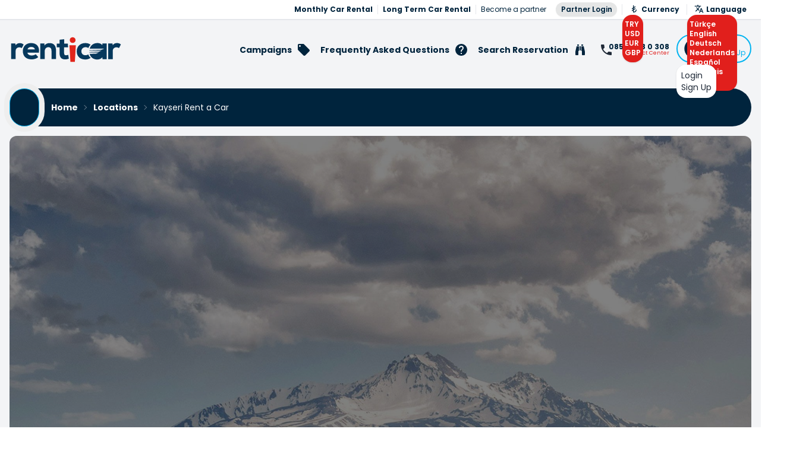

--- FILE ---
content_type: text/html;charset=utf-8
request_url: https://www.renticar.com/en/kayseri-rent-a-car
body_size: 56535
content:
<!DOCTYPE html><html  lang="en-US"><head><script>(function(w,i,g){w[g]=w[g]||[];if(typeof w[g].push=='function')w[g].push(i)})
(window,'GTM-TRTJ326','google_tags_first_party');</script><script>(function(w,d,s,l){w[l]=w[l]||[];(function(){w[l].push(arguments);})('set', 'developer_id.dY2E1Nz', true);
		var f=d.getElementsByTagName(s)[0],
		j=d.createElement(s);j.async=true;j.src='/ze2v/';
		f.parentNode.insertBefore(j,f);
		})(window,document,'script','dataLayer');</script><meta charset="utf-8">
<meta name="viewport" content="width=device-width, initial-scale=1">
<script type="importmap">{"imports":{"#entry":"/_nuxt/PqpbZwvL.js"}}</script>
<title>Kayseri Rent a Car | RentiCar Araç Kiralama</title>
<link rel="preconnect" href="https://fonts.gstatic.com" crossorigin="anonymous">
<link rel="preconnect" href="https://cdn.renticar.com">
<link rel="preconnect" href="https://fonts.gstatic.com/" crossorigin="anonymous" data-hid="gf-preconnect">
<link rel="preconnect" href="https://fonts.googleapis.com/" data-hid="gf-origin-preconnect">
<style>*,:after,:before{--tw-border-spacing-x:0;--tw-border-spacing-y:0;--tw-translate-x:0;--tw-translate-y:0;--tw-rotate:0;--tw-skew-x:0;--tw-skew-y:0;--tw-scale-x:1;--tw-scale-y:1;--tw-pan-x: ;--tw-pan-y: ;--tw-pinch-zoom: ;--tw-scroll-snap-strictness:proximity;--tw-gradient-from-position: ;--tw-gradient-via-position: ;--tw-gradient-to-position: ;--tw-ordinal: ;--tw-slashed-zero: ;--tw-numeric-figure: ;--tw-numeric-spacing: ;--tw-numeric-fraction: ;--tw-ring-inset: ;--tw-ring-offset-width:0px;--tw-ring-offset-color:#fff;--tw-ring-color:rgba(59,130,246,.5);--tw-ring-offset-shadow:0 0 #0000;--tw-ring-shadow:0 0 #0000;--tw-shadow:0 0 #0000;--tw-shadow-colored:0 0 #0000;--tw-blur: ;--tw-brightness: ;--tw-contrast: ;--tw-grayscale: ;--tw-hue-rotate: ;--tw-invert: ;--tw-saturate: ;--tw-sepia: ;--tw-drop-shadow: ;--tw-backdrop-blur: ;--tw-backdrop-brightness: ;--tw-backdrop-contrast: ;--tw-backdrop-grayscale: ;--tw-backdrop-hue-rotate: ;--tw-backdrop-invert: ;--tw-backdrop-opacity: ;--tw-backdrop-saturate: ;--tw-backdrop-sepia: ;--tw-contain-size: ;--tw-contain-layout: ;--tw-contain-paint: ;--tw-contain-style: }::backdrop{--tw-border-spacing-x:0;--tw-border-spacing-y:0;--tw-translate-x:0;--tw-translate-y:0;--tw-rotate:0;--tw-skew-x:0;--tw-skew-y:0;--tw-scale-x:1;--tw-scale-y:1;--tw-pan-x: ;--tw-pan-y: ;--tw-pinch-zoom: ;--tw-scroll-snap-strictness:proximity;--tw-gradient-from-position: ;--tw-gradient-via-position: ;--tw-gradient-to-position: ;--tw-ordinal: ;--tw-slashed-zero: ;--tw-numeric-figure: ;--tw-numeric-spacing: ;--tw-numeric-fraction: ;--tw-ring-inset: ;--tw-ring-offset-width:0px;--tw-ring-offset-color:#fff;--tw-ring-color:rgba(59,130,246,.5);--tw-ring-offset-shadow:0 0 #0000;--tw-ring-shadow:0 0 #0000;--tw-shadow:0 0 #0000;--tw-shadow-colored:0 0 #0000;--tw-blur: ;--tw-brightness: ;--tw-contrast: ;--tw-grayscale: ;--tw-hue-rotate: ;--tw-invert: ;--tw-saturate: ;--tw-sepia: ;--tw-drop-shadow: ;--tw-backdrop-blur: ;--tw-backdrop-brightness: ;--tw-backdrop-contrast: ;--tw-backdrop-grayscale: ;--tw-backdrop-hue-rotate: ;--tw-backdrop-invert: ;--tw-backdrop-opacity: ;--tw-backdrop-saturate: ;--tw-backdrop-sepia: ;--tw-contain-size: ;--tw-contain-layout: ;--tw-contain-paint: ;--tw-contain-style: }/*! tailwindcss v3.4.17 | MIT License | https://tailwindcss.com*/*,:after,:before{border:0 solid #e5e7eb;box-sizing:border-box}:after,:before{--tw-content:""}:host,html{line-height:1.5;-webkit-text-size-adjust:100%;font-family:Poppins,sans-serif;font-feature-settings:normal;font-variation-settings:normal;-moz-tab-size:4;-o-tab-size:4;tab-size:4;-webkit-tap-highlight-color:transparent}body{line-height:inherit;margin:0}hr{border-top-width:1px;color:inherit;height:0}abbr:where([title]){-webkit-text-decoration:underline dotted;text-decoration:underline dotted}h1,h2,h3,h4,h5,h6{font-size:inherit;font-weight:inherit}a{color:inherit;text-decoration:inherit}b,strong{font-weight:bolder}code,kbd,pre,samp{font-family:ui-monospace,SFMono-Regular,Menlo,Monaco,Consolas,Liberation Mono,Courier New,monospace;font-feature-settings:normal;font-size:1em;font-variation-settings:normal}small{font-size:80%}sub,sup{font-size:75%;line-height:0;position:relative;vertical-align:baseline}sub{bottom:-.25em}sup{top:-.5em}table{border-collapse:collapse;border-color:inherit;text-indent:0}button,input,optgroup,select,textarea{color:inherit;font-family:inherit;font-feature-settings:inherit;font-size:100%;font-variation-settings:inherit;font-weight:inherit;letter-spacing:inherit;line-height:inherit;margin:0;padding:0}button,select{text-transform:none}button,input:where([type=button]),input:where([type=reset]),input:where([type=submit]){-webkit-appearance:button;background-color:transparent;background-image:none}:-moz-focusring{outline:auto}:-moz-ui-invalid{box-shadow:none}progress{vertical-align:baseline}::-webkit-inner-spin-button,::-webkit-outer-spin-button{height:auto}[type=search]{-webkit-appearance:textfield;outline-offset:-2px}::-webkit-search-decoration{-webkit-appearance:none}::-webkit-file-upload-button{-webkit-appearance:button;font:inherit}summary{display:list-item}blockquote,dd,dl,figure,h1,h2,h3,h4,h5,h6,hr,p,pre{margin:0}fieldset{margin:0}fieldset,legend{padding:0}menu,ol,ul{list-style:none;margin:0;padding:0}dialog{padding:0}textarea{resize:vertical}input::-moz-placeholder,textarea::-moz-placeholder{color:#9ca3af;opacity:1}input::placeholder,textarea::placeholder{color:#9ca3af;opacity:1}[role=button],button{cursor:pointer}:disabled{cursor:default}audio,canvas,embed,iframe,img,object,svg,video{display:block;vertical-align:middle}img,video{height:auto;max-width:100%}[hidden]:where(:not([hidden=until-found])){display:none}:root,[data-theme]{background-color:var(--fallback-b1,oklch(var(--b1)/1));color:var(--fallback-bc,oklch(var(--bc)/1))}@supports not (color:oklch(0% 0 0)){:root{color-scheme:light;--fallback-p:#491eff;--fallback-pc:#d4dbff;--fallback-s:#ff41c7;--fallback-sc:#fff9fc;--fallback-a:#00cfbd;--fallback-ac:#00100d;--fallback-n:#2b3440;--fallback-nc:#d7dde4;--fallback-b1:#fff;--fallback-b2:#e5e6e6;--fallback-b3:#e5e6e6;--fallback-bc:#1f2937;--fallback-in:#00b3f0;--fallback-inc:#000;--fallback-su:#00ca92;--fallback-suc:#000;--fallback-wa:#ffc22d;--fallback-wac:#000;--fallback-er:#ff6f70;--fallback-erc:#000}@media (prefers-color-scheme:dark){:root{color-scheme:dark;--fallback-p:#7582ff;--fallback-pc:#050617;--fallback-s:#ff71cf;--fallback-sc:#190211;--fallback-a:#00c7b5;--fallback-ac:#000e0c;--fallback-n:#2a323c;--fallback-nc:#a6adbb;--fallback-b1:#1d232a;--fallback-b2:#191e24;--fallback-b3:#15191e;--fallback-bc:#a6adbb;--fallback-in:#00b3f0;--fallback-inc:#000;--fallback-su:#00ca92;--fallback-suc:#000;--fallback-wa:#ffc22d;--fallback-wac:#000;--fallback-er:#ff6f70;--fallback-erc:#000}}}html{-webkit-tap-highlight-color:transparent}*{scrollbar-color:color-mix(in oklch,currentColor 35%,transparent) transparent}:hover{scrollbar-color:color-mix(in oklch,currentColor 60%,transparent) transparent}:root,[data-theme=light]{color-scheme:light;--wa:84.71% .199 83.87;--pc:87.0421% .019141 248.401712;--ac:15.352% .0368 183.61;--inc:85.0163% .012381 244.042046;--suc:12.541% .033982 149.213788;--wac:0% 0 0;--erc:12.1775% .037271 30.223717;--rounded-box:1rem;--rounded-btn:.5rem;--rounded-badge:1.9rem;--animation-btn:.25s;--animation-input:.2s;--btn-focus-scale:.95;--border-btn:1px;--tab-border:1px;--tab-radius:.5rem;--p:35.2105% .095707 248.401712;--s:58.1705% .224009 28.358834;--sc:98.71% .0106 342.55;--a:76.76% .184 183.61;--n:32.1785% .02476 255.701624;--nc:89.4994% .011585 252.096176;--b1:100% 0 0;--b2:96.1151% 0 0;--b3:92.4169% .00108 197.137559;--bc:27.8078% .029596 256.847952;first:#014479;--in:25.0817% .061905 244.042046;--er:60.8874% .186355 30.223717;--su:62.7052% .169912 149.213788;green:#eee;orange:#ff5100}.\!container{width:100%!important}.container{width:100%}@media (min-width:768px){.\!container{max-width:768px!important}.container{max-width:768px}}@media (min-width:1024px){.\!container{max-width:1024px!important}.container{max-width:1024px}}@media (min-width:1142px){.\!container{max-width:1142px!important}.container{max-width:1142px}}.alert{align-content:flex-start;align-items:center;border-radius:var(--rounded-box,1rem);border-width:1px;display:grid;gap:1rem;grid-auto-flow:row;justify-items:center;text-align:center;width:100%;--tw-border-opacity:1;border-color:var(--fallback-b2,oklch(var(--b2)/var(--tw-border-opacity)));padding:1rem;--tw-text-opacity:1;color:var(--fallback-bc,oklch(var(--bc)/var(--tw-text-opacity)));--alert-bg:var(--fallback-b2,oklch(var(--b2)/1));--alert-bg-mix:var(--fallback-b1,oklch(var(--b1)/1));background-color:var(--alert-bg)}@media (min-width:640px){.alert{grid-auto-flow:column;grid-template-columns:auto minmax(auto,1fr);justify-items:start;text-align:start}}.avatar{display:inline-flex;position:relative}.avatar>div{aspect-ratio:1/1;display:block;overflow:hidden}.avatar img{height:100%;-o-object-fit:cover;object-fit:cover;width:100%}.avatar.placeholder>div{align-items:center;display:flex;justify-content:center}.badge{align-items:center;border-radius:var(--rounded-badge,1.9rem);border-width:1px;display:inline-flex;font-size:.875rem;height:1.25rem;justify-content:center;line-height:1.25rem;padding-left:.563rem;padding-right:.563rem;transition-duration:.2s;transition-property:color,background-color,border-color,text-decoration-color,fill,stroke,opacity,box-shadow,transform,filter,backdrop-filter;transition-timing-function:cubic-bezier(.4,0,.2,1);transition-timing-function:cubic-bezier(0,0,.2,1);width:-moz-fit-content;width:fit-content;--tw-border-opacity:1;border-color:var(--fallback-b2,oklch(var(--b2)/var(--tw-border-opacity)));--tw-bg-opacity:1;background-color:var(--fallback-b1,oklch(var(--b1)/var(--tw-bg-opacity)));--tw-text-opacity:1;color:var(--fallback-bc,oklch(var(--bc)/var(--tw-text-opacity)))}.breadcrumbs{max-width:100%;overflow-x:auto;padding-bottom:.5rem;padding-top:.5rem}.breadcrumbs>ol,.breadcrumbs>ul{align-items:center;display:flex;min-height:-moz-min-content;min-height:min-content;white-space:nowrap}.breadcrumbs>ol>li,.breadcrumbs>ul>li{align-items:center;display:flex}.breadcrumbs>ol>li>a,.breadcrumbs>ul>li>a{align-items:center;cursor:pointer;display:flex}@media (hover:hover){.breadcrumbs>ol>li>a:hover,.breadcrumbs>ul>li>a:hover{text-decoration-line:underline}.checkbox-primary:hover{--tw-border-opacity:1;border-color:var(--fallback-p,oklch(var(--p)/var(--tw-border-opacity)))}.checkbox-info:hover{--tw-border-opacity:1;border-color:var(--fallback-in,oklch(var(--in)/var(--tw-border-opacity)))}.checkbox-error:hover{--tw-border-opacity:1;border-color:var(--fallback-er,oklch(var(--er)/var(--tw-border-opacity)))}.label a:hover{--tw-text-opacity:1;color:var(--fallback-bc,oklch(var(--bc)/var(--tw-text-opacity)))}.menu li>:not(ul,.menu-title,details,.btn).active,.menu li>:not(ul,.menu-title,details,.btn):active,.menu li>details>summary:active{--tw-bg-opacity:1;background-color:var(--fallback-n,oklch(var(--n)/var(--tw-bg-opacity)));--tw-text-opacity:1;color:var(--fallback-nc,oklch(var(--nc)/var(--tw-text-opacity)))}.radio-primary:hover{--tw-border-opacity:1;border-color:var(--fallback-p,oklch(var(--p)/var(--tw-border-opacity)))}.radio-secondary:hover{--tw-border-opacity:1;border-color:var(--fallback-s,oklch(var(--s)/var(--tw-border-opacity)))}.tab:hover{--tw-text-opacity:1}.tabs-boxed :is(.tab-active,[aria-selected=true]):not(.tab-disabled):not([disabled]):hover,.tabs-boxed :is(input:checked):hover{--tw-text-opacity:1;color:var(--fallback-pc,oklch(var(--pc)/var(--tw-text-opacity)))}.table tr.hover:hover,.table tr.hover:nth-child(2n):hover{--tw-bg-opacity:1;background-color:var(--fallback-b2,oklch(var(--b2)/var(--tw-bg-opacity)))}.table-zebra tr.hover:hover,.table-zebra tr.hover:nth-child(2n):hover{--tw-bg-opacity:1;background-color:var(--fallback-b3,oklch(var(--b3)/var(--tw-bg-opacity)))}}.btn{align-items:center;border-color:transparent;border-color:oklch(var(--btn-color,var(--b2))/var(--tw-border-opacity));border-radius:var(--rounded-btn,.5rem);border-width:var(--border-btn,1px);cursor:pointer;display:inline-flex;flex-shrink:0;flex-wrap:wrap;font-size:.875rem;font-weight:600;gap:.5rem;height:3rem;justify-content:center;line-height:1em;min-height:3rem;padding-left:1rem;padding-right:1rem;text-align:center;text-decoration-line:none;transition-duration:.2s;transition-property:color,background-color,border-color,opacity,box-shadow,transform;transition-timing-function:cubic-bezier(0,0,.2,1);-webkit-user-select:none;-moz-user-select:none;user-select:none;--tw-text-opacity:1;color:var(--fallback-bc,oklch(var(--bc)/var(--tw-text-opacity)));--tw-shadow:0 1px 2px 0 rgba(0,0,0,.05);--tw-shadow-colored:0 1px 2px 0 var(--tw-shadow-color);background-color:oklch(var(--btn-color,var(--b2))/var(--tw-bg-opacity));box-shadow:var(--tw-ring-offset-shadow,0 0 #0000),var(--tw-ring-shadow,0 0 #0000),var(--tw-shadow);outline-color:var(--fallback-bc,oklch(var(--bc)/1));--tw-bg-opacity:1;--tw-border-opacity:1}.btn-disabled,.btn:disabled,.btn[disabled]{pointer-events:none}.btn-circle,.btn-square{height:3rem;padding:0;width:3rem}.btn-circle{border-radius:9999px}:where(.btn:is(input[type=checkbox])),:where(.btn:is(input[type=radio])){-webkit-appearance:none;-moz-appearance:none;appearance:none;width:auto}.btn:is(input[type=checkbox]):after,.btn:is(input[type=radio]):after{--tw-content:attr(aria-label);content:var(--tw-content)}.card{border-radius:var(--rounded-box,1rem);display:flex;flex-direction:column;position:relative}.card:focus{outline:2px solid transparent;outline-offset:2px}.card-body{display:flex;flex:1 1 auto;flex-direction:column;gap:.5rem;padding:var(--padding-card,2rem)}.card-body :where(p){flex-grow:1}.card-actions{align-items:flex-start;display:flex;flex-wrap:wrap;gap:.5rem}.card figure{align-items:center;display:flex;justify-content:center}.card.image-full{display:grid}.card.image-full:before{border-radius:var(--rounded-box,1rem);content:"";position:relative;z-index:10;--tw-bg-opacity:1;background-color:var(--fallback-n,oklch(var(--n)/var(--tw-bg-opacity)));opacity:.75}.card.image-full:before,.card.image-full>*{grid-column-start:1;grid-row-start:1}.card.image-full>figure img{height:100%;-o-object-fit:cover;object-fit:cover}.card.image-full>.card-body{position:relative;z-index:20;--tw-text-opacity:1;color:var(--fallback-nc,oklch(var(--nc)/var(--tw-text-opacity)))}.carousel{display:inline-flex;overflow-x:scroll;scroll-behavior:smooth;scroll-snap-type:x mandatory;-ms-overflow-style:none;scrollbar-width:none}.checkbox{flex-shrink:0;--chkbg:var(--fallback-bc,oklch(var(--bc)/1));--chkfg:var(--fallback-b1,oklch(var(--b1)/1));-webkit-appearance:none;-moz-appearance:none;appearance:none;border-color:var(--fallback-bc,oklch(var(--bc)/var(--tw-border-opacity)));border-radius:var(--rounded-btn,.5rem);border-width:1px;cursor:pointer;height:1.5rem;width:1.5rem;--tw-border-opacity:.2}.collapse:not(td):not(tr):not(colgroup){visibility:visible}.collapse{border-radius:var(--rounded-box,1rem);display:grid;grid-template-rows:max-content 0fr;overflow:hidden;position:relative;transition:grid-template-rows .2s;width:100%}.collapse-content,.collapse-title,.collapse>input[type=checkbox],.collapse>input[type=radio]{grid-column-start:1;grid-row-start:1}.collapse>input[type=checkbox],.collapse>input[type=radio]{-webkit-appearance:none;-moz-appearance:none;appearance:none;opacity:0}:where(.collapse>input[type=checkbox]),:where(.collapse>input[type=radio]){height:100%;width:100%;z-index:1}.collapse-content{cursor:unset;grid-column-start:1;grid-row-start:2;min-height:0;padding-left:1rem;padding-right:1rem;transition:visibility .2s;transition:padding .2s ease-out,background-color .2s ease-out;visibility:hidden}.collapse-open,.collapse:focus:not(.collapse-close),.collapse[open]{grid-template-rows:max-content 1fr}.collapse:not(.collapse-close):has(>input[type=checkbox]:checked),.collapse:not(.collapse-close):has(>input[type=radio]:checked){grid-template-rows:max-content 1fr}.collapse-open>.collapse-content,.collapse:focus:not(.collapse-close)>.collapse-content,.collapse:not(.collapse-close)>input[type=checkbox]:checked~.collapse-content,.collapse:not(.collapse-close)>input[type=radio]:checked~.collapse-content,.collapse[open]>.collapse-content{min-height:-moz-fit-content;min-height:fit-content;visibility:visible}.diff{container-type:inline-size;direction:ltr;display:grid;grid-template-columns:auto 1fr;overflow:hidden;position:relative;width:100%}.divider{align-items:center;align-self:stretch;display:flex;flex-direction:row;height:1rem;margin-bottom:1rem;margin-top:1rem;white-space:nowrap}.divider:after,.divider:before{flex-grow:1;height:.125rem;width:100%;--tw-content:"";background-color:var(--fallback-bc,oklch(var(--bc)/.1));content:var(--tw-content)}.drawer{display:grid;grid-auto-columns:max-content auto;position:relative;width:100%}.drawer-side{align-items:flex-start;display:grid;grid-column-start:1;grid-row-start:1;grid-template-columns:repeat(1,minmax(0,1fr));grid-template-rows:repeat(1,minmax(0,1fr));height:100vh;height:100dvh;inset-inline-start:0;justify-items:start;overflow-x:hidden;overflow-y:hidden;overscroll-behavior:contain;pointer-events:none;position:fixed;top:0;width:100%}.drawer-side>.drawer-overlay{background-color:transparent;cursor:pointer;place-self:stretch;position:sticky;top:0;transition-duration:.2s;transition-property:color,background-color,border-color,text-decoration-color,fill,stroke;transition-timing-function:cubic-bezier(.4,0,.2,1);transition-timing-function:cubic-bezier(0,0,.2,1)}.drawer-side>*{grid-column-start:1;grid-row-start:1}.drawer-side>:not(.drawer-overlay){transform:translate(-100%);transition-duration:.3s;transition-property:transform;transition-timing-function:cubic-bezier(.4,0,.2,1);transition-timing-function:cubic-bezier(0,0,.2,1);will-change:transform}[dir=rtl] .drawer-side>:not(.drawer-overlay){transform:translate(100%)}.drawer-toggle{-webkit-appearance:none;-moz-appearance:none;appearance:none;height:0;opacity:0;position:fixed;width:0}.drawer-toggle:checked~.drawer-side{overflow-y:auto;pointer-events:auto;visibility:visible}.drawer-toggle:checked~.drawer-side>:not(.drawer-overlay){transform:translate(0)}.drawer-end{grid-auto-columns:auto max-content}.drawer-end>.drawer-toggle~.drawer-content{grid-column-start:1}.drawer-end>.drawer-toggle~.drawer-side{grid-column-start:2;justify-items:end}.drawer-end>.drawer-toggle~.drawer-side>:not(.drawer-overlay){transform:translate(100%)}[dir=rtl] .drawer-end>.drawer-toggle~.drawer-side>:not(.drawer-overlay){transform:translate(-100%)}.drawer-end>.drawer-toggle:checked~.drawer-side>:not(.drawer-overlay){transform:translate(0)}.dropdown{display:inline-block;position:relative}.dropdown>:not(summary):focus{outline:2px solid transparent;outline-offset:2px}.dropdown .dropdown-content{position:absolute}.dropdown:is(:not(details)) .dropdown-content{opacity:0;transform-origin:top;visibility:hidden;--tw-scale-x:.95;--tw-scale-y:.95;transform:translate(var(--tw-translate-x),var(--tw-translate-y)) rotate(var(--tw-rotate)) skew(var(--tw-skew-x)) skewY(var(--tw-skew-y)) scaleX(var(--tw-scale-x)) scaleY(var(--tw-scale-y));transition-duration:.2s;transition-property:color,background-color,border-color,text-decoration-color,fill,stroke,opacity,box-shadow,transform,filter,backdrop-filter;transition-timing-function:cubic-bezier(.4,0,.2,1);transition-timing-function:cubic-bezier(0,0,.2,1)}.dropdown-end .dropdown-content{inset-inline-end:0}.dropdown-left .dropdown-content{bottom:auto;inset-inline-end:100%;top:0;transform-origin:right}.dropdown-right .dropdown-content{bottom:auto;inset-inline-start:100%;top:0;transform-origin:left}.dropdown-bottom .dropdown-content{bottom:auto;top:100%;transform-origin:top}.dropdown-top .dropdown-content{bottom:100%;top:auto;transform-origin:bottom}.dropdown-end.dropdown-left .dropdown-content,.dropdown-end.dropdown-right .dropdown-content{bottom:0;top:auto}.dropdown.dropdown-open .dropdown-content,.dropdown:focus-within .dropdown-content,.dropdown:not(.dropdown-hover):focus .dropdown-content{opacity:1;visibility:visible}@media (hover:hover){.dropdown.dropdown-hover:hover .dropdown-content{opacity:1;visibility:visible}.btm-nav>.disabled:hover,.btm-nav>[disabled]:hover{pointer-events:none;--tw-border-opacity:0;background-color:var(--fallback-n,oklch(var(--n)/var(--tw-bg-opacity)));--tw-bg-opacity:.1;color:var(--fallback-bc,oklch(var(--bc)/var(--tw-text-opacity)));--tw-text-opacity:.2}.btn:hover{--tw-border-opacity:1;border-color:var(--fallback-b3,oklch(var(--b3)/var(--tw-border-opacity)));--tw-bg-opacity:1;background-color:var(--fallback-b3,oklch(var(--b3)/var(--tw-bg-opacity)))}@supports (color:color-mix(in oklab,black,black)){.btn:hover{background-color:color-mix(in oklab,oklch(var(--btn-color,var(--b2))/var(--tw-bg-opacity,1)) 90%,#000);border-color:color-mix(in oklab,oklch(var(--btn-color,var(--b2))/var(--tw-border-opacity,1)) 90%,#000)}}@supports not (color:oklch(0% 0 0)){.btn:hover{background-color:var(--btn-color,var(--fallback-b2));border-color:var(--btn-color,var(--fallback-b2))}}.btn.glass:hover{--glass-opacity:25%;--glass-border-opacity:15%}.btn-ghost:hover{border-color:transparent}@supports (color:oklch(0% 0 0)){.btn-ghost:hover{background-color:var(--fallback-bc,oklch(var(--bc)/.2))}}.btn-outline:hover{--tw-border-opacity:1;border-color:var(--fallback-bc,oklch(var(--bc)/var(--tw-border-opacity)));--tw-bg-opacity:1;background-color:var(--fallback-bc,oklch(var(--bc)/var(--tw-bg-opacity)));--tw-text-opacity:1;color:var(--fallback-b1,oklch(var(--b1)/var(--tw-text-opacity)))}.btn-outline.btn-primary:hover{--tw-text-opacity:1;color:var(--fallback-pc,oklch(var(--pc)/var(--tw-text-opacity)))}@supports (color:color-mix(in oklab,black,black)){.btn-outline.btn-primary:hover{background-color:color-mix(in oklab,var(--fallback-p,oklch(var(--p)/1)) 90%,#000);border-color:color-mix(in oklab,var(--fallback-p,oklch(var(--p)/1)) 90%,#000)}}.btn-outline.btn-secondary:hover{--tw-text-opacity:1;color:var(--fallback-sc,oklch(var(--sc)/var(--tw-text-opacity)))}@supports (color:color-mix(in oklab,black,black)){.btn-outline.btn-secondary:hover{background-color:color-mix(in oklab,var(--fallback-s,oklch(var(--s)/1)) 90%,#000);border-color:color-mix(in oklab,var(--fallback-s,oklch(var(--s)/1)) 90%,#000)}}.btn-outline.btn-accent:hover{--tw-text-opacity:1;color:var(--fallback-ac,oklch(var(--ac)/var(--tw-text-opacity)))}@supports (color:color-mix(in oklab,black,black)){.btn-outline.btn-accent:hover{background-color:color-mix(in oklab,var(--fallback-a,oklch(var(--a)/1)) 90%,#000);border-color:color-mix(in oklab,var(--fallback-a,oklch(var(--a)/1)) 90%,#000)}}.btn-outline.btn-success:hover{--tw-text-opacity:1;color:var(--fallback-suc,oklch(var(--suc)/var(--tw-text-opacity)))}@supports (color:color-mix(in oklab,black,black)){.btn-outline.btn-success:hover{background-color:color-mix(in oklab,var(--fallback-su,oklch(var(--su)/1)) 90%,#000);border-color:color-mix(in oklab,var(--fallback-su,oklch(var(--su)/1)) 90%,#000)}}.btn-outline.btn-info:hover{--tw-text-opacity:1;color:var(--fallback-inc,oklch(var(--inc)/var(--tw-text-opacity)))}@supports (color:color-mix(in oklab,black,black)){.btn-outline.btn-info:hover{background-color:color-mix(in oklab,var(--fallback-in,oklch(var(--in)/1)) 90%,#000);border-color:color-mix(in oklab,var(--fallback-in,oklch(var(--in)/1)) 90%,#000)}}.btn-outline.btn-warning:hover{--tw-text-opacity:1;color:var(--fallback-wac,oklch(var(--wac)/var(--tw-text-opacity)))}@supports (color:color-mix(in oklab,black,black)){.btn-outline.btn-warning:hover{background-color:color-mix(in oklab,var(--fallback-wa,oklch(var(--wa)/1)) 90%,#000);border-color:color-mix(in oklab,var(--fallback-wa,oklch(var(--wa)/1)) 90%,#000)}}.btn-outline.btn-error:hover{--tw-text-opacity:1;color:var(--fallback-erc,oklch(var(--erc)/var(--tw-text-opacity)))}@supports (color:color-mix(in oklab,black,black)){.btn-outline.btn-error:hover{background-color:color-mix(in oklab,var(--fallback-er,oklch(var(--er)/1)) 90%,#000);border-color:color-mix(in oklab,var(--fallback-er,oklch(var(--er)/1)) 90%,#000)}}.btn-disabled:hover,.btn:disabled:hover,.btn[disabled]:hover{--tw-border-opacity:0;background-color:var(--fallback-n,oklch(var(--n)/var(--tw-bg-opacity)));--tw-bg-opacity:.2;color:var(--fallback-bc,oklch(var(--bc)/var(--tw-text-opacity)));--tw-text-opacity:.2}@supports (color:color-mix(in oklab,black,black)){.btn:is(input[type=checkbox]:checked):hover,.btn:is(input[type=radio]:checked):hover{background-color:color-mix(in oklab,var(--fallback-p,oklch(var(--p)/1)) 90%,#000);border-color:color-mix(in oklab,var(--fallback-p,oklch(var(--p)/1)) 90%,#000)}}.dropdown.dropdown-hover:hover .dropdown-content{--tw-scale-x:1;--tw-scale-y:1;transform:translate(var(--tw-translate-x),var(--tw-translate-y)) rotate(var(--tw-rotate)) skew(var(--tw-skew-x)) skewY(var(--tw-skew-y)) scaleX(var(--tw-scale-x)) scaleY(var(--tw-scale-y))}:where(.menu li:not(.menu-title,.disabled)>:not(ul,details,.menu-title)):not(.active,.btn):hover,:where(.menu li:not(.menu-title,.disabled)>details>summary:not(.menu-title)):not(.active,.btn):hover{cursor:pointer;outline:2px solid transparent;outline-offset:2px}@supports (color:oklch(0% 0 0)){:where(.menu li:not(.menu-title,.disabled)>:not(ul,details,.menu-title)):not(.active,.btn):hover,:where(.menu li:not(.menu-title,.disabled)>details>summary:not(.menu-title)):not(.active,.btn):hover{background-color:var(--fallback-bc,oklch(var(--bc)/.1))}}.tab[disabled],.tab[disabled]:hover{color:var(--fallback-bc,oklch(var(--bc)/var(--tw-text-opacity)));cursor:not-allowed;--tw-text-opacity:.2}}.dropdown:is(details) summary::-webkit-details-marker{display:none}.file-input{border-color:var(--fallback-bc,oklch(var(--bc)/var(--tw-border-opacity)));border-radius:var(--rounded-btn,.5rem);border-width:1px;flex-shrink:1;font-size:1rem;height:3rem;line-height:2;line-height:1.5rem;overflow:hidden;padding-inline-end:1rem;--tw-border-opacity:0;--tw-bg-opacity:1;background-color:var(--fallback-b1,oklch(var(--b1)/var(--tw-bg-opacity)))}.file-input::file-selector-button{align-items:center;border-style:solid;cursor:pointer;display:inline-flex;flex-shrink:0;flex-wrap:wrap;font-size:.875rem;height:100%;justify-content:center;line-height:1.25rem;line-height:1em;margin-inline-end:1rem;padding-left:1rem;padding-right:1rem;text-align:center;transition-duration:.2s;transition-property:color,background-color,border-color,text-decoration-color,fill,stroke,opacity,box-shadow,transform,filter,backdrop-filter;transition-timing-function:cubic-bezier(.4,0,.2,1);transition-timing-function:cubic-bezier(0,0,.2,1);-webkit-user-select:none;-moz-user-select:none;user-select:none;--tw-border-opacity:1;border-color:var(--fallback-n,oklch(var(--n)/var(--tw-border-opacity)));--tw-bg-opacity:1;background-color:var(--fallback-n,oklch(var(--n)/var(--tw-bg-opacity)));font-weight:600;text-transform:uppercase;--tw-text-opacity:1;animation:button-pop var(--animation-btn,.25s) ease-out;border-width:var(--border-btn,1px);color:var(--fallback-nc,oklch(var(--nc)/var(--tw-text-opacity)));text-decoration-line:none}.footer{-moz-column-gap:1rem;column-gap:1rem;font-size:.875rem;grid-auto-flow:row;line-height:1.25rem;row-gap:2.5rem;width:100%}.footer,.footer>*{display:grid;place-items:start}.footer>*{gap:.5rem}@media (min-width:48rem){.footer{grid-auto-flow:column}.footer-center{grid-auto-flow:row dense}}.form-control{flex-direction:column}.form-control,.label{display:flex}.label{align-items:center;justify-content:space-between;padding:.5rem .25rem;-webkit-user-select:none;-moz-user-select:none;user-select:none}.hero{background-position:50%;background-size:cover;display:grid;place-items:center;width:100%}.hero-overlay,.hero>*{grid-column-start:1;grid-row-start:1}.hero-overlay{background-color:var(--fallback-n,oklch(var(--n)/var(--tw-bg-opacity)));height:100%;width:100%;--tw-bg-opacity:.5}.hero-content{align-items:center;display:flex;gap:1rem;justify-content:center;max-width:80rem;padding:1rem;z-index:0}.input{-webkit-appearance:none;-moz-appearance:none;appearance:none;border-color:transparent;border-radius:var(--rounded-btn,.5rem);border-width:1px;flex-shrink:1;font-size:1rem;height:3rem;line-height:2;line-height:1.5rem;padding-left:1rem;padding-right:1rem;--tw-bg-opacity:1;background-color:var(--fallback-b1,oklch(var(--b1)/var(--tw-bg-opacity)))}.input-md[type=number]::-webkit-inner-spin-button,.input[type=number]::-webkit-inner-spin-button{margin-bottom:-1rem;margin-top:-1rem;margin-inline-end:-1rem}.input-sm[type=number]::-webkit-inner-spin-button{margin-bottom:0;margin-top:0;margin-inline-end:0}.input-lg[type=number]::-webkit-inner-spin-button{margin-bottom:-1.5rem;margin-top:-1.5rem;margin-inline-end:-1.5rem}.join{align-items:stretch;border-radius:var(--rounded-btn,.5rem);display:inline-flex}.join :where(.join-item){border-end-end-radius:0;border-end-start-radius:0;border-start-end-radius:0;border-start-start-radius:0}.join .join-item:not(:first-child):not(:last-child),.join :not(:first-child):not(:last-child) .join-item{border-end-end-radius:0;border-end-start-radius:0;border-start-end-radius:0;border-start-start-radius:0}.join .join-item:first-child:not(:last-child),.join :first-child:not(:last-child) .join-item{border-end-end-radius:0;border-start-end-radius:0}.join .dropdown .join-item:first-child:not(:last-child),.join :first-child:not(:last-child) .dropdown .join-item{border-end-end-radius:inherit;border-start-end-radius:inherit}.join :where(.join-item:first-child:not(:last-child)),.join :where(:first-child:not(:last-child) .join-item){border-end-start-radius:inherit;border-start-start-radius:inherit}.join .join-item:last-child:not(:first-child),.join :last-child:not(:first-child) .join-item{border-end-start-radius:0;border-start-start-radius:0}.join :where(.join-item:last-child:not(:first-child)),.join :where(:last-child:not(:first-child) .join-item){border-end-end-radius:inherit;border-start-end-radius:inherit}@supports not selector(:has(*)){:where(.join *){border-radius:inherit}}@supports selector(:has(*)){:where(.join :has(.join-item)){border-radius:inherit}}.link{cursor:pointer;text-decoration-line:underline}.mask{-webkit-mask-position:center;mask-position:center;-webkit-mask-repeat:no-repeat;mask-repeat:no-repeat;-webkit-mask-size:contain;mask-size:contain}.menu{display:flex;flex-direction:column;flex-wrap:wrap;font-size:.875rem;line-height:1.25rem;padding:.5rem}.menu :where(li ul){margin-inline-start:1rem;padding-inline-start:.5rem;position:relative;white-space:nowrap}.menu :where(li:not(.menu-title)>:not(ul,details,.menu-title,.btn)),.menu :where(li:not(.menu-title)>details>summary:not(.menu-title)){align-content:flex-start;align-items:center;display:grid;gap:.5rem;grid-auto-columns:minmax(auto,max-content) auto max-content;grid-auto-flow:column;-webkit-user-select:none;-moz-user-select:none;user-select:none}.menu li.disabled{color:var(--fallback-bc,oklch(var(--bc)/.3));cursor:not-allowed;-webkit-user-select:none;-moz-user-select:none;user-select:none}.menu :where(li>.menu-dropdown:not(.menu-dropdown-show)){display:none}:where(.menu li){align-items:stretch;display:flex;flex-direction:column;flex-shrink:0;flex-wrap:wrap;position:relative}:where(.menu li) .badge{justify-self:end}.modal{background-color:transparent;color:inherit;display:grid;height:100%;inset:0;justify-items:center;margin:0;max-height:none;max-width:none;opacity:0;overflow-y:hidden;overscroll-behavior:contain;padding:0;pointer-events:none;position:fixed;transition-duration:.2s;transition-property:transform,opacity,visibility;transition-timing-function:cubic-bezier(0,0,.2,1);width:100%;z-index:999}:where(.modal){align-items:center}.modal-box{grid-column-start:1;grid-row-start:1;max-height:calc(100vh - 5em);max-width:32rem;width:91.666667%;--tw-scale-x:.9;--tw-scale-y:.9;border-bottom-left-radius:var(--rounded-box,1rem);border-bottom-right-radius:var(--rounded-box,1rem);border-top-left-radius:var(--rounded-box,1rem);border-top-right-radius:var(--rounded-box,1rem);transform:translate(var(--tw-translate-x),var(--tw-translate-y)) rotate(var(--tw-rotate)) skew(var(--tw-skew-x)) skewY(var(--tw-skew-y)) scaleX(var(--tw-scale-x)) scaleY(var(--tw-scale-y));--tw-bg-opacity:1;background-color:var(--fallback-b1,oklch(var(--b1)/var(--tw-bg-opacity)));box-shadow:0 25px 50px -12px #00000040;overflow-y:auto;overscroll-behavior:contain;padding:1.5rem;transition-duration:.2s;transition-property:color,background-color,border-color,text-decoration-color,fill,stroke,opacity,box-shadow,transform,filter,backdrop-filter;transition-timing-function:cubic-bezier(.4,0,.2,1);transition-timing-function:cubic-bezier(0,0,.2,1)}.modal-open,.modal-toggle:checked+.modal,.modal:target,.modal[open]{opacity:1;pointer-events:auto;visibility:visible}.modal-action{display:flex;justify-content:flex-end;margin-top:1.5rem}.modal-toggle{-webkit-appearance:none;-moz-appearance:none;appearance:none;height:0;opacity:0;position:fixed;width:0}:root:has(:is(.modal-open,.modal:target,.modal-toggle:checked+.modal,.modal[open])){overflow:hidden;scrollbar-gutter:stable}.navbar{align-items:center;display:flex;min-height:4rem;padding:var(--navbar-padding,.5rem);width:100%}:where(.navbar>:not(script,style)){align-items:center;display:inline-flex}.progress{-webkit-appearance:none;-moz-appearance:none;appearance:none;background-color:var(--fallback-bc,oklch(var(--bc)/.2));border-radius:var(--rounded-box,1rem);height:.5rem;overflow:hidden;position:relative;width:100%}.radio{flex-shrink:0;--chkbg:var(--bc);-webkit-appearance:none;border-color:var(--fallback-bc,oklch(var(--bc)/var(--tw-border-opacity)));border-radius:9999px;border-width:1px;width:1.5rem;--tw-border-opacity:.2}.radio,.range{-moz-appearance:none;appearance:none;cursor:pointer;height:1.5rem}.range{-webkit-appearance:none;width:100%;--range-shdw:var(--fallback-bc,oklch(var(--bc)/1));background-color:transparent;border-radius:var(--rounded-box,1rem);overflow:hidden}.range:focus{outline:none}.rating{display:inline-flex;position:relative}.rating :where(input){animation:rating-pop var(--animation-input,.25s) ease-out;background-color:var(--fallback-bc,oklch(var(--bc)/var(--tw-bg-opacity)));border-radius:0;cursor:pointer;height:1.5rem;width:1.5rem;--tw-bg-opacity:1}.select{-webkit-appearance:none;-moz-appearance:none;appearance:none;border-color:transparent;border-radius:var(--rounded-btn,.5rem);border-width:1px;cursor:pointer;display:inline-flex;font-size:.875rem;height:3rem;line-height:1.25rem;line-height:2;min-height:3rem;padding-inline-end:2.5rem;padding-inline-start:1rem;-webkit-user-select:none;-moz-user-select:none;user-select:none;--tw-bg-opacity:1;background-color:var(--fallback-b1,oklch(var(--b1)/var(--tw-bg-opacity)));background-image:linear-gradient(45deg,transparent 50%,currentColor 0),linear-gradient(135deg,currentColor 50%,transparent 0);background-position:calc(100% - 20px) calc(1px + 50%),calc(100% - 16.1px) calc(1px + 50%);background-repeat:no-repeat;background-size:4px 4px,4px 4px}.select[multiple]{height:auto}.stack{display:inline-grid;place-items:center;align-items:flex-end}.stack>*{grid-column-start:1;grid-row-start:1;opacity:.6;transform:translateY(10%) scale(.9);width:100%;z-index:1}.stack>:nth-child(2){opacity:.8;transform:translateY(5%) scale(.95);z-index:2}.stack>:first-child{opacity:1;transform:translateY(0) scale(1);z-index:3}.steps{counter-reset:step;display:inline-grid;grid-auto-columns:1fr;grid-auto-flow:column;overflow:hidden;overflow-x:auto}.steps .step{display:grid;grid-template-columns:repeat(1,minmax(0,1fr));grid-template-columns:auto;grid-template-rows:repeat(2,minmax(0,1fr));grid-template-rows:40px 1fr;min-width:4rem;place-items:center;text-align:center}.swap{cursor:pointer;display:inline-grid;place-content:center;position:relative;-webkit-user-select:none;-moz-user-select:none;user-select:none}.swap>*{grid-column-start:1;grid-row-start:1;transition-duration:.3s;transition-property:transform,opacity;transition-timing-function:cubic-bezier(0,0,.2,1)}.swap input{-webkit-appearance:none;-moz-appearance:none;appearance:none}.swap .swap-indeterminate,.swap .swap-on,.swap input:indeterminate~.swap-on{opacity:0}.swap input:checked~.swap-off,.swap input:indeterminate~.swap-off,.swap-active .swap-off{opacity:0}.swap input:checked~.swap-on,.swap input:indeterminate~.swap-indeterminate,.swap-active .swap-on{opacity:1}.tabs{align-items:flex-end;display:grid}.tabs-lifted:has(.tab-content[class*=" rounded-"]) .tab:first-child:not(:is(.tab-active,[aria-selected=true])),.tabs-lifted:has(.tab-content[class^=rounded-]) .tab:first-child:not(:is(.tab-active,[aria-selected=true])){border-bottom-color:transparent}.tab{align-items:center;-webkit-appearance:none;-moz-appearance:none;appearance:none;cursor:pointer;display:inline-flex;flex-wrap:wrap;font-size:.875rem;grid-row-start:1;height:2rem;justify-content:center;line-height:1.25rem;line-height:2;position:relative;text-align:center;-webkit-user-select:none;-moz-user-select:none;user-select:none;--tab-padding:1rem;--tw-text-opacity:.5;--tab-color:var(--fallback-bc,oklch(var(--bc)/1));--tab-bg:var(--fallback-b1,oklch(var(--b1)/1));--tab-border-color:var(--fallback-b3,oklch(var(--b3)/1));color:var(--tab-color);padding-inline-end:var(--tab-padding,1rem);padding-inline-start:var(--tab-padding,1rem)}.tab:is(input[type=radio]){border-bottom-left-radius:0;border-bottom-right-radius:0;width:auto}.tab:is(input[type=radio]):after{--tw-content:attr(aria-label);content:var(--tw-content)}.tab:not(input):empty{cursor:default;grid-column-start:span 9999}.tab-content{border-color:transparent;border-width:var(--tab-border,0);display:none;grid-column-end:span 9999;grid-column-start:1;grid-row-start:2;margin-top:calc(var(--tab-border)*-1)}:checked+.tab-content:nth-child(2),:is(.tab-active,[aria-selected=true])+.tab-content:nth-child(2){border-start-start-radius:0}:is(.tab-active,[aria-selected=true])+.tab-content,input.tab:checked+.tab-content{display:block}.table{border-radius:var(--rounded-box,1rem);font-size:.875rem;line-height:1.25rem;position:relative;text-align:left;width:100%}.table :where(.table-pin-rows thead tr){position:sticky;top:0;z-index:1;--tw-bg-opacity:1;background-color:var(--fallback-b1,oklch(var(--b1)/var(--tw-bg-opacity)))}.table :where(.table-pin-rows tfoot tr){bottom:0;position:sticky;z-index:1;--tw-bg-opacity:1;background-color:var(--fallback-b1,oklch(var(--b1)/var(--tw-bg-opacity)))}.table :where(.table-pin-cols tr th){left:0;position:sticky;right:0;--tw-bg-opacity:1;background-color:var(--fallback-b1,oklch(var(--b1)/var(--tw-bg-opacity)))}.table-zebra tbody tr:nth-child(2n) :where(.table-pin-cols tr th){--tw-bg-opacity:1;background-color:var(--fallback-b2,oklch(var(--b2)/var(--tw-bg-opacity)))}.textarea{border-color:transparent;border-radius:var(--rounded-btn,.5rem);border-width:1px;flex-shrink:1;font-size:.875rem;line-height:1.25rem;line-height:2;min-height:3rem;padding:.5rem 1rem;--tw-bg-opacity:1;background-color:var(--fallback-b1,oklch(var(--b1)/var(--tw-bg-opacity)))}.toast{display:flex;flex-direction:column;gap:.5rem;min-width:-moz-fit-content;min-width:fit-content;padding:1rem;position:fixed;white-space:nowrap}.alert-info{border-color:var(--fallback-in,oklch(var(--in)/.2));--tw-text-opacity:1;color:var(--fallback-inc,oklch(var(--inc)/var(--tw-text-opacity)));--alert-bg:var(--fallback-in,oklch(var(--in)/1));--alert-bg-mix:var(--fallback-b1,oklch(var(--b1)/1))}.alert-success{border-color:var(--fallback-su,oklch(var(--su)/.2));--tw-text-opacity:1;color:var(--fallback-suc,oklch(var(--suc)/var(--tw-text-opacity)));--alert-bg:var(--fallback-su,oklch(var(--su)/1));--alert-bg-mix:var(--fallback-b1,oklch(var(--b1)/1))}.alert-warning{border-color:var(--fallback-wa,oklch(var(--wa)/.2));--tw-text-opacity:1;color:var(--fallback-wac,oklch(var(--wac)/var(--tw-text-opacity)));--alert-bg:var(--fallback-wa,oklch(var(--wa)/1));--alert-bg-mix:var(--fallback-b1,oklch(var(--b1)/1))}.alert-error{border-color:var(--fallback-er,oklch(var(--er)/.2));--tw-text-opacity:1;color:var(--fallback-erc,oklch(var(--erc)/var(--tw-text-opacity)));--alert-bg:var(--fallback-er,oklch(var(--er)/1));--alert-bg-mix:var(--fallback-b1,oklch(var(--b1)/1))}.avatar-group :where(.avatar){border-radius:9999px;border-width:4px;overflow:hidden;--tw-border-opacity:1;border-color:var(--fallback-b1,oklch(var(--b1)/var(--tw-border-opacity)))}.badge-primary{--tw-border-opacity:1;border-color:var(--fallback-p,oklch(var(--p)/var(--tw-border-opacity)));--tw-bg-opacity:1;background-color:var(--fallback-p,oklch(var(--p)/var(--tw-bg-opacity)));--tw-text-opacity:1;color:var(--fallback-pc,oklch(var(--pc)/var(--tw-text-opacity)))}.badge-info{background-color:var(--fallback-in,oklch(var(--in)/var(--tw-bg-opacity)));color:var(--fallback-inc,oklch(var(--inc)/var(--tw-text-opacity)))}.badge-info,.badge-success{border-color:transparent;--tw-bg-opacity:1;--tw-text-opacity:1}.badge-success{background-color:var(--fallback-su,oklch(var(--su)/var(--tw-bg-opacity)));color:var(--fallback-suc,oklch(var(--suc)/var(--tw-text-opacity)))}.badge-outline{border-color:currentColor;--tw-border-opacity:.5;background-color:transparent;color:currentColor}.badge-outline.badge-neutral{--tw-text-opacity:1;color:var(--fallback-n,oklch(var(--n)/var(--tw-text-opacity)))}.badge-outline.badge-primary{--tw-text-opacity:1;color:var(--fallback-p,oklch(var(--p)/var(--tw-text-opacity)))}.badge-outline.badge-secondary{--tw-text-opacity:1;color:var(--fallback-s,oklch(var(--s)/var(--tw-text-opacity)))}.badge-outline.badge-accent{--tw-text-opacity:1;color:var(--fallback-a,oklch(var(--a)/var(--tw-text-opacity)))}.badge-outline.badge-info{--tw-text-opacity:1;color:var(--fallback-in,oklch(var(--in)/var(--tw-text-opacity)))}.badge-outline.badge-success{--tw-text-opacity:1;color:var(--fallback-su,oklch(var(--su)/var(--tw-text-opacity)))}.badge-outline.badge-warning{--tw-text-opacity:1;color:var(--fallback-wa,oklch(var(--wa)/var(--tw-text-opacity)))}.badge-outline.badge-error{--tw-text-opacity:1;color:var(--fallback-er,oklch(var(--er)/var(--tw-text-opacity)))}.btm-nav>:where(.active){border-top-width:2px;--tw-bg-opacity:1;background-color:var(--fallback-b1,oklch(var(--b1)/var(--tw-bg-opacity)))}.btm-nav>.disabled,.btm-nav>[disabled]{pointer-events:none;--tw-border-opacity:0;background-color:var(--fallback-n,oklch(var(--n)/var(--tw-bg-opacity)));--tw-bg-opacity:.1;color:var(--fallback-bc,oklch(var(--bc)/var(--tw-text-opacity)));--tw-text-opacity:.2}.btm-nav>* .label{font-size:1rem;line-height:1.5rem}.breadcrumbs>ol>li>a:focus,.breadcrumbs>ul>li>a:focus{outline:2px solid transparent;outline-offset:2px}.breadcrumbs>ol>li>a:focus-visible,.breadcrumbs>ul>li>a:focus-visible{outline:2px solid currentColor;outline-offset:2px}.breadcrumbs>ol>li+:before,.breadcrumbs>ul>li+:before{content:"";display:block;height:.375rem;margin-left:.5rem;margin-right:.75rem;width:.375rem;--tw-rotate:45deg;background-color:transparent;border-right:1px solid;border-top:1px solid;opacity:.4;transform:translate(var(--tw-translate-x),var(--tw-translate-y)) rotate(var(--tw-rotate)) skew(var(--tw-skew-x)) skewY(var(--tw-skew-y)) scaleX(var(--tw-scale-x)) scaleY(var(--tw-scale-y))}[dir=rtl] .breadcrumbs>ol>li+:before,[dir=rtl] .breadcrumbs>ul>li+:before{--tw-rotate:-135deg}@media (prefers-reduced-motion:no-preference){.btn{animation:button-pop var(--animation-btn,.25s) ease-out}}.btn:active:focus,.btn:active:hover{animation:button-pop 0s ease-out;transform:scale(var(--btn-focus-scale,.97))}@supports not (color:oklch(0% 0 0)){.btn{background-color:var(--btn-color,var(--fallback-b2));border-color:var(--btn-color,var(--fallback-b2))}.btn-primary{--btn-color:var(--fallback-p)}.btn-secondary{--btn-color:var(--fallback-s)}.btn-info{--btn-color:var(--fallback-in)}.btn-success{--btn-color:var(--fallback-su)}.btn-warning{--btn-color:var(--fallback-wa)}.btn-error{--btn-color:var(--fallback-er)}.prose :where(code):not(:where([class~=not-prose] *,pre *)){background-color:var(--fallback-b3,oklch(var(--b3)/1))}}@supports (color:color-mix(in oklab,black,black)){.btn-active{background-color:color-mix(in oklab,oklch(var(--btn-color,var(--b3))/var(--tw-bg-opacity,1)) 90%,#000);border-color:color-mix(in oklab,oklch(var(--btn-color,var(--b3))/var(--tw-border-opacity,1)) 90%,#000)}.btn-outline.btn-primary.btn-active{background-color:color-mix(in oklab,var(--fallback-p,oklch(var(--p)/1)) 90%,#000);border-color:color-mix(in oklab,var(--fallback-p,oklch(var(--p)/1)) 90%,#000)}.btn-outline.btn-secondary.btn-active{background-color:color-mix(in oklab,var(--fallback-s,oklch(var(--s)/1)) 90%,#000);border-color:color-mix(in oklab,var(--fallback-s,oklch(var(--s)/1)) 90%,#000)}.btn-outline.btn-accent.btn-active{background-color:color-mix(in oklab,var(--fallback-a,oklch(var(--a)/1)) 90%,#000);border-color:color-mix(in oklab,var(--fallback-a,oklch(var(--a)/1)) 90%,#000)}.btn-outline.btn-success.btn-active{background-color:color-mix(in oklab,var(--fallback-su,oklch(var(--su)/1)) 90%,#000);border-color:color-mix(in oklab,var(--fallback-su,oklch(var(--su)/1)) 90%,#000)}.btn-outline.btn-info.btn-active{background-color:color-mix(in oklab,var(--fallback-in,oklch(var(--in)/1)) 90%,#000);border-color:color-mix(in oklab,var(--fallback-in,oklch(var(--in)/1)) 90%,#000)}.btn-outline.btn-warning.btn-active{background-color:color-mix(in oklab,var(--fallback-wa,oklch(var(--wa)/1)) 90%,#000);border-color:color-mix(in oklab,var(--fallback-wa,oklch(var(--wa)/1)) 90%,#000)}.btn-outline.btn-error.btn-active{background-color:color-mix(in oklab,var(--fallback-er,oklch(var(--er)/1)) 90%,#000);border-color:color-mix(in oklab,var(--fallback-er,oklch(var(--er)/1)) 90%,#000)}}.btn:focus-visible{outline-offset:2px;outline-style:solid;outline-width:2px}.btn-primary{--tw-text-opacity:1;color:var(--fallback-pc,oklch(var(--pc)/var(--tw-text-opacity)));outline-color:var(--fallback-p,oklch(var(--p)/1))}@supports (color:oklch(0% 0 0)){.btn-primary{--btn-color:var(--p)}.btn-secondary{--btn-color:var(--s)}.btn-info{--btn-color:var(--in)}.btn-success{--btn-color:var(--su)}.btn-warning{--btn-color:var(--wa)}.btn-error{--btn-color:var(--er)}}.btn-secondary{--tw-text-opacity:1;color:var(--fallback-sc,oklch(var(--sc)/var(--tw-text-opacity)));outline-color:var(--fallback-s,oklch(var(--s)/1))}.btn-info{--tw-text-opacity:1;color:var(--fallback-inc,oklch(var(--inc)/var(--tw-text-opacity)));outline-color:var(--fallback-in,oklch(var(--in)/1))}.btn-success{--tw-text-opacity:1;color:var(--fallback-suc,oklch(var(--suc)/var(--tw-text-opacity)));outline-color:var(--fallback-su,oklch(var(--su)/1))}.btn-warning{--tw-text-opacity:1;color:var(--fallback-wac,oklch(var(--wac)/var(--tw-text-opacity)));outline-color:var(--fallback-wa,oklch(var(--wa)/1))}.btn-error{--tw-text-opacity:1;color:var(--fallback-erc,oklch(var(--erc)/var(--tw-text-opacity)));outline-color:var(--fallback-er,oklch(var(--er)/1))}.btn.glass{--tw-shadow:0 0 #0000;--tw-shadow-colored:0 0 #0000;box-shadow:var(--tw-ring-offset-shadow,0 0 #0000),var(--tw-ring-shadow,0 0 #0000),var(--tw-shadow);outline-color:currentColor}.btn.glass.btn-active{--glass-opacity:25%;--glass-border-opacity:15%}.btn-ghost{background-color:transparent;border-color:transparent;border-width:1px;color:currentColor;--tw-shadow:0 0 #0000;--tw-shadow-colored:0 0 #0000;box-shadow:var(--tw-ring-offset-shadow,0 0 #0000),var(--tw-ring-shadow,0 0 #0000),var(--tw-shadow);outline-color:currentColor}.btn-ghost.btn-active{background-color:var(--fallback-bc,oklch(var(--bc)/.2));border-color:transparent}.btn-link.btn-active{background-color:transparent;border-color:transparent;text-decoration-line:underline}.btn-outline{background-color:transparent;border-color:currentColor;--tw-text-opacity:1;color:var(--fallback-bc,oklch(var(--bc)/var(--tw-text-opacity)));--tw-shadow:0 0 #0000;--tw-shadow-colored:0 0 #0000;box-shadow:var(--tw-ring-offset-shadow,0 0 #0000),var(--tw-ring-shadow,0 0 #0000),var(--tw-shadow)}.btn-outline.btn-active{--tw-border-opacity:1;border-color:var(--fallback-bc,oklch(var(--bc)/var(--tw-border-opacity)));--tw-bg-opacity:1;background-color:var(--fallback-bc,oklch(var(--bc)/var(--tw-bg-opacity)));--tw-text-opacity:1;color:var(--fallback-b1,oklch(var(--b1)/var(--tw-text-opacity)))}.btn-outline.btn-primary{--tw-text-opacity:1;color:var(--fallback-p,oklch(var(--p)/var(--tw-text-opacity)))}.btn-outline.btn-primary.btn-active{--tw-text-opacity:1;color:var(--fallback-pc,oklch(var(--pc)/var(--tw-text-opacity)))}.btn-outline.btn-secondary{--tw-text-opacity:1;color:var(--fallback-s,oklch(var(--s)/var(--tw-text-opacity)))}.btn-outline.btn-secondary.btn-active{--tw-text-opacity:1;color:var(--fallback-sc,oklch(var(--sc)/var(--tw-text-opacity)))}.btn-outline.btn-accent{--tw-text-opacity:1;color:var(--fallback-a,oklch(var(--a)/var(--tw-text-opacity)))}.btn-outline.btn-accent.btn-active{--tw-text-opacity:1;color:var(--fallback-ac,oklch(var(--ac)/var(--tw-text-opacity)))}.btn-outline.btn-success{--tw-text-opacity:1;color:var(--fallback-su,oklch(var(--su)/var(--tw-text-opacity)))}.btn-outline.btn-success.btn-active{--tw-text-opacity:1;color:var(--fallback-suc,oklch(var(--suc)/var(--tw-text-opacity)))}.btn-outline.btn-info{--tw-text-opacity:1;color:var(--fallback-in,oklch(var(--in)/var(--tw-text-opacity)))}.btn-outline.btn-info.btn-active{--tw-text-opacity:1;color:var(--fallback-inc,oklch(var(--inc)/var(--tw-text-opacity)))}.btn-outline.btn-warning{--tw-text-opacity:1;color:var(--fallback-wa,oklch(var(--wa)/var(--tw-text-opacity)))}.btn-outline.btn-warning.btn-active{--tw-text-opacity:1;color:var(--fallback-wac,oklch(var(--wac)/var(--tw-text-opacity)))}.btn-outline.btn-error{--tw-text-opacity:1;color:var(--fallback-er,oklch(var(--er)/var(--tw-text-opacity)))}.btn-outline.btn-error.btn-active{--tw-text-opacity:1;color:var(--fallback-erc,oklch(var(--erc)/var(--tw-text-opacity)))}.btn.btn-disabled,.btn:disabled,.btn[disabled]{--tw-border-opacity:0;background-color:var(--fallback-n,oklch(var(--n)/var(--tw-bg-opacity)));--tw-bg-opacity:.2;color:var(--fallback-bc,oklch(var(--bc)/var(--tw-text-opacity)));--tw-text-opacity:.2}.btn:is(input[type=checkbox]:checked),.btn:is(input[type=radio]:checked){--tw-border-opacity:1;border-color:var(--fallback-p,oklch(var(--p)/var(--tw-border-opacity)));--tw-bg-opacity:1;background-color:var(--fallback-p,oklch(var(--p)/var(--tw-bg-opacity)));--tw-text-opacity:1;color:var(--fallback-pc,oklch(var(--pc)/var(--tw-text-opacity)))}.btn:is(input[type=checkbox]:checked):focus-visible,.btn:is(input[type=radio]:checked):focus-visible{outline-color:var(--fallback-p,oklch(var(--p)/1))}@keyframes button-pop{0%{transform:scale(var(--btn-focus-scale,.98))}40%{transform:scale(1.02)}to{transform:scale(1)}}.card :where(figure:first-child){border-end-end-radius:unset;border-end-start-radius:unset;border-start-end-radius:inherit;border-start-start-radius:inherit;overflow:hidden}.card :where(figure:last-child){border-end-end-radius:inherit;border-end-start-radius:inherit;border-start-end-radius:unset;border-start-start-radius:unset;overflow:hidden}.card:focus-visible{outline:2px solid currentColor;outline-offset:2px}.card.bordered{border-width:1px;--tw-border-opacity:1;border-color:var(--fallback-b2,oklch(var(--b2)/var(--tw-border-opacity)))}.card.compact .card-body{font-size:.875rem;line-height:1.25rem;padding:1rem}.card-title{align-items:center;display:flex;font-size:1.25rem;font-weight:600;gap:.5rem;line-height:1.75rem}.card.image-full :where(figure){border-radius:inherit;overflow:hidden}.carousel::-webkit-scrollbar{display:none}.checkbox:focus{box-shadow:none}.checkbox:focus-visible{outline-color:var(--fallback-bc,oklch(var(--bc)/1));outline-offset:2px;outline-style:solid;outline-width:2px}.checkbox:disabled{border-color:transparent;border-width:0;cursor:not-allowed;--tw-bg-opacity:1;background-color:var(--fallback-bc,oklch(var(--bc)/var(--tw-bg-opacity)));opacity:.2}.checkbox:checked,.checkbox[aria-checked=true]{animation:checkmark var(--animation-input,.2s) ease-out;background-color:var(--chkbg);background-image:linear-gradient(-45deg,transparent 65%,var(--chkbg) 65.99%),linear-gradient(45deg,transparent 75%,var(--chkbg) 75.99%),linear-gradient(-45deg,var(--chkbg) 40%,transparent 40.99%),linear-gradient(45deg,var(--chkbg) 30%,var(--chkfg) 30.99%,var(--chkfg) 40%,transparent 40.99%),linear-gradient(-45deg,var(--chkfg) 50%,var(--chkbg) 50.99%);background-repeat:no-repeat}.checkbox:indeterminate{--tw-bg-opacity:1;animation:checkmark var(--animation-input,.2s) ease-out;background-color:var(--fallback-bc,oklch(var(--bc)/var(--tw-bg-opacity)));background-image:linear-gradient(90deg,transparent 80%,var(--chkbg) 80%),linear-gradient(-90deg,transparent 80%,var(--chkbg) 80%),linear-gradient(0deg,var(--chkbg) 43%,var(--chkfg) 43%,var(--chkfg) 57%,var(--chkbg) 57%);background-repeat:no-repeat}.checkbox-primary{--chkbg:var(--fallback-p,oklch(var(--p)/1));--chkfg:var(--fallback-pc,oklch(var(--pc)/1));--tw-border-opacity:1;border-color:var(--fallback-p,oklch(var(--p)/var(--tw-border-opacity)))}.checkbox-primary:focus-visible{outline-color:var(--fallback-p,oklch(var(--p)/1))}.checkbox-primary:checked,.checkbox-primary[aria-checked=true]{--tw-border-opacity:1;border-color:var(--fallback-p,oklch(var(--p)/var(--tw-border-opacity)));--tw-bg-opacity:1;background-color:var(--fallback-p,oklch(var(--p)/var(--tw-bg-opacity)));--tw-text-opacity:1;color:var(--fallback-pc,oklch(var(--pc)/var(--tw-text-opacity)))}.checkbox-info{--chkbg:var(--fallback-in,oklch(var(--in)/1));--chkfg:var(--fallback-inc,oklch(var(--inc)/1));--tw-border-opacity:1;border-color:var(--fallback-in,oklch(var(--in)/var(--tw-border-opacity)))}.checkbox-info:focus-visible{outline-color:var(--fallback-in,oklch(var(--in)/1))}.checkbox-info:checked,.checkbox-info[aria-checked=true]{--tw-border-opacity:1;border-color:var(--fallback-in,oklch(var(--in)/var(--tw-border-opacity)));--tw-bg-opacity:1;background-color:var(--fallback-in,oklch(var(--in)/var(--tw-bg-opacity)));--tw-text-opacity:1;color:var(--fallback-inc,oklch(var(--inc)/var(--tw-text-opacity)))}.checkbox-error{--chkbg:var(--fallback-er,oklch(var(--er)/1));--chkfg:var(--fallback-erc,oklch(var(--erc)/1));--tw-border-opacity:1;border-color:var(--fallback-er,oklch(var(--er)/var(--tw-border-opacity)))}.checkbox-error:focus-visible{outline-color:var(--fallback-er,oklch(var(--er)/1))}.checkbox-error:checked,.checkbox-error[aria-checked=true]{--tw-border-opacity:1;border-color:var(--fallback-er,oklch(var(--er)/var(--tw-border-opacity)));--tw-bg-opacity:1;background-color:var(--fallback-er,oklch(var(--er)/var(--tw-bg-opacity)));--tw-text-opacity:1;color:var(--fallback-erc,oklch(var(--erc)/var(--tw-text-opacity)))}@keyframes checkmark{0%{background-position-y:5px}50%{background-position-y:-2px}to{background-position-y:0}}details.collapse{width:100%}details.collapse summary{display:block;outline:2px solid transparent;outline-offset:2px;position:relative}details.collapse summary::-webkit-details-marker{display:none}.collapse:focus-visible{outline-color:var(--fallback-bc,oklch(var(--bc)/1));outline-offset:2px;outline-style:solid;outline-width:2px}.collapse:has(.collapse-title:focus-visible),.collapse:has(>input[type=checkbox]:focus-visible),.collapse:has(>input[type=radio]:focus-visible){outline-color:var(--fallback-bc,oklch(var(--bc)/1));outline-offset:2px;outline-style:solid;outline-width:2px}.collapse-arrow>.collapse-title:after{--tw-translate-y:-100%;--tw-rotate:45deg;box-shadow:2px 2px;content:"";top:1.9rem;transform:translate(var(--tw-translate-x),var(--tw-translate-y)) rotate(var(--tw-rotate)) skew(var(--tw-skew-x)) skewY(var(--tw-skew-y)) scaleX(var(--tw-scale-x)) scaleY(var(--tw-scale-y));transform-origin:75% 75%;transition-duration:.15s;transition-duration:.2s;transition-timing-function:cubic-bezier(.4,0,.2,1);transition-timing-function:cubic-bezier(0,0,.2,1)}.collapse-arrow>.collapse-title:after,.collapse-plus>.collapse-title:after{display:block;height:.5rem;inset-inline-end:1.4rem;pointer-events:none;position:absolute;transition-property:all;width:.5rem}.collapse-plus>.collapse-title:after{content:"+";top:.9rem;transition-duration:.3s;transition-timing-function:cubic-bezier(.4,0,.2,1);transition-timing-function:cubic-bezier(0,0,.2,1)}.collapse:not(.collapse-open):not(.collapse-close)>.collapse-title,.collapse:not(.collapse-open):not(.collapse-close)>input[type=checkbox],.collapse:not(.collapse-open):not(.collapse-close)>input[type=radio]:not(:checked){cursor:pointer}.collapse:focus:not(.collapse-open):not(.collapse-close):not(.collapse[open])>.collapse-title{cursor:unset}.collapse-title{position:relative}.collapse-title,:where(.collapse>input[type=checkbox]),:where(.collapse>input[type=radio]){min-height:3.75rem;padding:1rem;padding-inline-end:3rem;transition:background-color .2s ease-out}.collapse-open>:where(.collapse-content),.collapse:focus:not(.collapse-close)>:where(.collapse-content),.collapse:not(.collapse-close)>:where(input[type=checkbox]:checked~.collapse-content),.collapse:not(.collapse-close)>:where(input[type=radio]:checked~.collapse-content),.collapse[open]>:where(.collapse-content){padding-bottom:1rem;transition:padding .2s ease-out,background-color .2s ease-out}.collapse-arrow:focus:not(.collapse-close)>.collapse-title:after,.collapse-arrow:not(.collapse-close)>input[type=checkbox]:checked~.collapse-title:after,.collapse-arrow:not(.collapse-close)>input[type=radio]:checked~.collapse-title:after,.collapse-open.collapse-arrow>.collapse-title:after,.collapse[open].collapse-arrow>.collapse-title:after{--tw-translate-y:-50%;--tw-rotate:225deg;transform:translate(var(--tw-translate-x),var(--tw-translate-y)) rotate(var(--tw-rotate)) skew(var(--tw-skew-x)) skewY(var(--tw-skew-y)) scaleX(var(--tw-scale-x)) scaleY(var(--tw-scale-y))}.collapse-open.collapse-plus>.collapse-title:after,.collapse-plus:focus:not(.collapse-close)>.collapse-title:after,.collapse-plus:not(.collapse-close)>input[type=checkbox]:checked~.collapse-title:after,.collapse-plus:not(.collapse-close)>input[type=radio]:checked~.collapse-title:after,.collapse[open].collapse-plus>.collapse-title:after{content:"−"}.divider:not(:empty){gap:1rem}.drawer-toggle:checked~.drawer-side>.drawer-overlay{background-color:#0006}.drawer-toggle:focus-visible~.drawer-content label.drawer-button{outline-offset:2px;outline-style:solid;outline-width:2px}.dropdown.dropdown-open .dropdown-content,.dropdown:focus .dropdown-content,.dropdown:focus-within .dropdown-content{--tw-scale-x:1;--tw-scale-y:1;transform:translate(var(--tw-translate-x),var(--tw-translate-y)) rotate(var(--tw-rotate)) skew(var(--tw-skew-x)) skewY(var(--tw-skew-y)) scaleX(var(--tw-scale-x)) scaleY(var(--tw-scale-y))}.file-input-bordered{--tw-border-opacity:.2}.file-input:focus{outline-color:var(--fallback-bc,oklch(var(--bc)/.2));outline-offset:2px;outline-style:solid;outline-width:2px}.file-input-error{--tw-border-opacity:1;border-color:var(--fallback-er,oklch(var(--er)/var(--tw-border-opacity)))}.file-input-error:focus{outline-color:var(--fallback-er,oklch(var(--er)/1))}.file-input-error::file-selector-button{--tw-border-opacity:1;border-color:var(--fallback-er,oklch(var(--er)/var(--tw-border-opacity)));--tw-bg-opacity:1;background-color:var(--fallback-er,oklch(var(--er)/var(--tw-bg-opacity)));--tw-text-opacity:1;color:var(--fallback-erc,oklch(var(--erc)/var(--tw-text-opacity)))}.file-input-disabled,.file-input[disabled]{cursor:not-allowed;--tw-border-opacity:1;border-color:var(--fallback-b2,oklch(var(--b2)/var(--tw-border-opacity)));--tw-bg-opacity:1;background-color:var(--fallback-b2,oklch(var(--b2)/var(--tw-bg-opacity)));--tw-text-opacity:.2}.file-input-disabled::-moz-placeholder,.file-input[disabled]::-moz-placeholder{color:var(--fallback-bc,oklch(var(--bc)/var(--tw-placeholder-opacity)));--tw-placeholder-opacity:.2}.file-input-disabled::placeholder,.file-input[disabled]::placeholder{color:var(--fallback-bc,oklch(var(--bc)/var(--tw-placeholder-opacity)));--tw-placeholder-opacity:.2}.file-input-disabled::file-selector-button,.file-input[disabled]::file-selector-button{--tw-border-opacity:0;background-color:var(--fallback-n,oklch(var(--n)/var(--tw-bg-opacity)));--tw-bg-opacity:.2;color:var(--fallback-bc,oklch(var(--bc)/var(--tw-text-opacity)));--tw-text-opacity:.2}.label-text{font-size:.875rem;line-height:1.25rem}.label-text,.label-text-alt{--tw-text-opacity:1;color:var(--fallback-bc,oklch(var(--bc)/var(--tw-text-opacity)))}.label-text-alt{font-size:.75rem;line-height:1rem}.input input{--tw-bg-opacity:1;background-color:var(--fallback-p,oklch(var(--p)/var(--tw-bg-opacity)));background-color:transparent}.input input:focus{outline:2px solid transparent;outline-offset:2px}.input[list]::-webkit-calendar-picker-indicator{line-height:1em}.input-bordered{border-color:var(--fallback-bc,oklch(var(--bc)/.2))}.input:focus,.input:focus-within{border-color:var(--fallback-bc,oklch(var(--bc)/.2));box-shadow:none;outline-color:var(--fallback-bc,oklch(var(--bc)/.2));outline-offset:2px;outline-style:solid;outline-width:2px}.input-primary{--tw-border-opacity:1;border-color:var(--fallback-p,oklch(var(--p)/var(--tw-border-opacity)))}.input-primary:focus,.input-primary:focus-within{--tw-border-opacity:1;border-color:var(--fallback-p,oklch(var(--p)/var(--tw-border-opacity)));outline-color:var(--fallback-p,oklch(var(--p)/1))}.input-error{--tw-border-opacity:1;border-color:var(--fallback-er,oklch(var(--er)/var(--tw-border-opacity)))}.input-error:focus,.input-error:focus-within{--tw-border-opacity:1;border-color:var(--fallback-er,oklch(var(--er)/var(--tw-border-opacity)));outline-color:var(--fallback-er,oklch(var(--er)/1))}.input-disabled,.input:disabled,.input:has(>input[disabled]),.input[disabled]{cursor:not-allowed;--tw-border-opacity:1;border-color:var(--fallback-b2,oklch(var(--b2)/var(--tw-border-opacity)));--tw-bg-opacity:1;background-color:var(--fallback-b2,oklch(var(--b2)/var(--tw-bg-opacity)));color:var(--fallback-bc,oklch(var(--bc)/.4))}.input-disabled::-moz-placeholder,.input:disabled::-moz-placeholder,.input:has(>input[disabled])::-moz-placeholder,.input[disabled]::-moz-placeholder{color:var(--fallback-bc,oklch(var(--bc)/var(--tw-placeholder-opacity)));--tw-placeholder-opacity:.2}.input-disabled::placeholder,.input:disabled::placeholder,.input:has(>input[disabled])::placeholder,.input[disabled]::placeholder{color:var(--fallback-bc,oklch(var(--bc)/var(--tw-placeholder-opacity)));--tw-placeholder-opacity:.2}.input:has(>input[disabled])>input[disabled]{cursor:not-allowed}.input::-webkit-date-and-time-value{text-align:inherit}.join>:where(:not(:first-child)){margin-bottom:0;margin-top:0;margin-inline-start:-1px}.join>:where(:not(:first-child)):is(.btn){margin-inline-start:calc(var(--border-btn)*-1)}.join-item:focus{isolation:isolate}.link:focus{outline:2px solid transparent;outline-offset:2px}.link:focus-visible{outline:2px solid currentColor;outline-offset:2px}.\!loading{aspect-ratio:1/1!important;background-color:currentColor!important;display:inline-block!important;-webkit-mask-image:url("data:image/svg+xml;charset=utf-8,%3Csvg xmlns='http://www.w3.org/2000/svg' width='24' height='24' stroke='%23000' viewBox='0 0 24 24'%3E%3Ccircle cx='12' cy='12' r='9.5' fill='none' stroke-linecap='round' stroke-width='3'%3E%3CanimateTransform attributeName='transform' dur='2s' from='0 12 12' repeatCount='indefinite' to='360 12 12' type='rotate'/%3E%3Canimate attributeName='stroke-dasharray' dur='1.5s' keyTimes='0;0.475;1' repeatCount='indefinite' values='0,150;42,150;42,150'/%3E%3Canimate attributeName='stroke-dashoffset' dur='1.5s' keyTimes='0;0.475;1' repeatCount='indefinite' values='0;-16;-59'/%3E%3C/circle%3E%3C/svg%3E")!important;mask-image:url("data:image/svg+xml;charset=utf-8,%3Csvg xmlns='http://www.w3.org/2000/svg' width='24' height='24' stroke='%23000' viewBox='0 0 24 24'%3E%3Ccircle cx='12' cy='12' r='9.5' fill='none' stroke-linecap='round' stroke-width='3'%3E%3CanimateTransform attributeName='transform' dur='2s' from='0 12 12' repeatCount='indefinite' to='360 12 12' type='rotate'/%3E%3Canimate attributeName='stroke-dasharray' dur='1.5s' keyTimes='0;0.475;1' repeatCount='indefinite' values='0,150;42,150;42,150'/%3E%3Canimate attributeName='stroke-dashoffset' dur='1.5s' keyTimes='0;0.475;1' repeatCount='indefinite' values='0;-16;-59'/%3E%3C/circle%3E%3C/svg%3E")!important;-webkit-mask-position:center!important;mask-position:center!important;-webkit-mask-repeat:no-repeat!important;mask-repeat:no-repeat!important;-webkit-mask-size:100%!important;mask-size:100%!important;pointer-events:none!important;width:1.5rem!important}.loading{aspect-ratio:1/1;background-color:currentColor;display:inline-block;-webkit-mask-position:center;mask-position:center;-webkit-mask-repeat:no-repeat;mask-repeat:no-repeat;-webkit-mask-size:100%;mask-size:100%;pointer-events:none;width:1.5rem}.loading,.loading-spinner{-webkit-mask-image:url("data:image/svg+xml;charset=utf-8,%3Csvg xmlns='http://www.w3.org/2000/svg' width='24' height='24' stroke='%23000' viewBox='0 0 24 24'%3E%3Ccircle cx='12' cy='12' r='9.5' fill='none' stroke-linecap='round' stroke-width='3'%3E%3CanimateTransform attributeName='transform' dur='2s' from='0 12 12' repeatCount='indefinite' to='360 12 12' type='rotate'/%3E%3Canimate attributeName='stroke-dasharray' dur='1.5s' keyTimes='0;0.475;1' repeatCount='indefinite' values='0,150;42,150;42,150'/%3E%3Canimate attributeName='stroke-dashoffset' dur='1.5s' keyTimes='0;0.475;1' repeatCount='indefinite' values='0;-16;-59'/%3E%3C/circle%3E%3C/svg%3E");mask-image:url("data:image/svg+xml;charset=utf-8,%3Csvg xmlns='http://www.w3.org/2000/svg' width='24' height='24' stroke='%23000' viewBox='0 0 24 24'%3E%3Ccircle cx='12' cy='12' r='9.5' fill='none' stroke-linecap='round' stroke-width='3'%3E%3CanimateTransform attributeName='transform' dur='2s' from='0 12 12' repeatCount='indefinite' to='360 12 12' type='rotate'/%3E%3Canimate attributeName='stroke-dasharray' dur='1.5s' keyTimes='0;0.475;1' repeatCount='indefinite' values='0,150;42,150;42,150'/%3E%3Canimate attributeName='stroke-dashoffset' dur='1.5s' keyTimes='0;0.475;1' repeatCount='indefinite' values='0;-16;-59'/%3E%3C/circle%3E%3C/svg%3E")}.loading-dots{-webkit-mask-image:url("data:image/svg+xml;charset=utf-8,%3Csvg xmlns='http://www.w3.org/2000/svg' width='24' height='24' viewBox='0 0 24 24'%3E%3Ccircle cx='4' cy='12' r='3'%3E%3Canimate attributeName='cy' dur='1.05s' keySplines='.33,0,.66,.33;.33,.66,.66,1' keyTimes='0;0.286;0.571;1' repeatCount='indefinite' values='12;6;12;12'/%3E%3C/circle%3E%3Ccircle cx='12' cy='12' r='3'%3E%3Canimate attributeName='cy' begin='0.1s' dur='1.05s' keySplines='.33,0,.66,.33;.33,.66,.66,1' keyTimes='0;0.286;0.571;1' repeatCount='indefinite' values='12;6;12;12'/%3E%3C/circle%3E%3Ccircle cx='20' cy='12' r='3'%3E%3Canimate attributeName='cy' begin='0.2s' dur='1.05s' keySplines='.33,0,.66,.33;.33,.66,.66,1' keyTimes='0;0.286;0.571;1' repeatCount='indefinite' values='12;6;12;12'/%3E%3C/circle%3E%3C/svg%3E");mask-image:url("data:image/svg+xml;charset=utf-8,%3Csvg xmlns='http://www.w3.org/2000/svg' width='24' height='24' viewBox='0 0 24 24'%3E%3Ccircle cx='4' cy='12' r='3'%3E%3Canimate attributeName='cy' dur='1.05s' keySplines='.33,0,.66,.33;.33,.66,.66,1' keyTimes='0;0.286;0.571;1' repeatCount='indefinite' values='12;6;12;12'/%3E%3C/circle%3E%3Ccircle cx='12' cy='12' r='3'%3E%3Canimate attributeName='cy' begin='0.1s' dur='1.05s' keySplines='.33,0,.66,.33;.33,.66,.66,1' keyTimes='0;0.286;0.571;1' repeatCount='indefinite' values='12;6;12;12'/%3E%3C/circle%3E%3Ccircle cx='20' cy='12' r='3'%3E%3Canimate attributeName='cy' begin='0.2s' dur='1.05s' keySplines='.33,0,.66,.33;.33,.66,.66,1' keyTimes='0;0.286;0.571;1' repeatCount='indefinite' values='12;6;12;12'/%3E%3C/circle%3E%3C/svg%3E")}.loading-ring{-webkit-mask-image:url("data:image/svg+xml;charset=utf-8,%3Csvg xmlns='http://www.w3.org/2000/svg' width='44' height='44' stroke='%23fff' viewBox='0 0 44 44'%3E%3Cg fill='none' fill-rule='evenodd' stroke-width='2'%3E%3Ccircle cx='22' cy='22' r='1'%3E%3Canimate attributeName='r' begin='0s' calcMode='spline' dur='1.8s' keySplines='0.165,0.84,0.44,1' keyTimes='0;1' repeatCount='indefinite' values='1;20'/%3E%3Canimate attributeName='stroke-opacity' begin='0s' calcMode='spline' dur='1.8s' keySplines='0.3,0.61,0.355,1' keyTimes='0;1' repeatCount='indefinite' values='1;0'/%3E%3C/circle%3E%3Ccircle cx='22' cy='22' r='1'%3E%3Canimate attributeName='r' begin='-0.9s' calcMode='spline' dur='1.8s' keySplines='0.165,0.84,0.44,1' keyTimes='0;1' repeatCount='indefinite' values='1;20'/%3E%3Canimate attributeName='stroke-opacity' begin='-0.9s' calcMode='spline' dur='1.8s' keySplines='0.3,0.61,0.355,1' keyTimes='0;1' repeatCount='indefinite' values='1;0'/%3E%3C/circle%3E%3C/g%3E%3C/svg%3E");mask-image:url("data:image/svg+xml;charset=utf-8,%3Csvg xmlns='http://www.w3.org/2000/svg' width='44' height='44' stroke='%23fff' viewBox='0 0 44 44'%3E%3Cg fill='none' fill-rule='evenodd' stroke-width='2'%3E%3Ccircle cx='22' cy='22' r='1'%3E%3Canimate attributeName='r' begin='0s' calcMode='spline' dur='1.8s' keySplines='0.165,0.84,0.44,1' keyTimes='0;1' repeatCount='indefinite' values='1;20'/%3E%3Canimate attributeName='stroke-opacity' begin='0s' calcMode='spline' dur='1.8s' keySplines='0.3,0.61,0.355,1' keyTimes='0;1' repeatCount='indefinite' values='1;0'/%3E%3C/circle%3E%3Ccircle cx='22' cy='22' r='1'%3E%3Canimate attributeName='r' begin='-0.9s' calcMode='spline' dur='1.8s' keySplines='0.165,0.84,0.44,1' keyTimes='0;1' repeatCount='indefinite' values='1;20'/%3E%3Canimate attributeName='stroke-opacity' begin='-0.9s' calcMode='spline' dur='1.8s' keySplines='0.3,0.61,0.355,1' keyTimes='0;1' repeatCount='indefinite' values='1;0'/%3E%3C/circle%3E%3C/g%3E%3C/svg%3E")}.loading-xs{width:1rem}.loading-sm{width:1.25rem}.loading-md{width:1.5rem}.loading-lg{width:2.5rem}.mask-star{-webkit-mask-image:url("data:image/svg+xml;charset=utf-8,%3Csvg xmlns='http://www.w3.org/2000/svg' width='192' height='180'%3E%3Cpath fill-rule='evenodd' d='m96 137.263-58.779 42.024 22.163-68.389L.894 68.481l72.476-.243L96 0l22.63 68.238 72.476.243-58.49 42.417 22.163 68.389z'/%3E%3C/svg%3E");mask-image:url("data:image/svg+xml;charset=utf-8,%3Csvg xmlns='http://www.w3.org/2000/svg' width='192' height='180'%3E%3Cpath fill-rule='evenodd' d='m96 137.263-58.779 42.024 22.163-68.389L.894 68.481l72.476-.243L96 0l22.63 68.238 72.476.243-58.49 42.417 22.163 68.389z'/%3E%3C/svg%3E")}.mask-star-2{-webkit-mask-image:url("data:image/svg+xml;charset=utf-8,%3Csvg xmlns='http://www.w3.org/2000/svg' width='192' height='180'%3E%3Cpath fill-rule='evenodd' d='m96 153.044-58.779 26.243 7.02-63.513L.894 68.481l63.117-13.01L96 0l31.989 55.472 63.117 13.01-43.347 47.292 7.02 63.513z'/%3E%3C/svg%3E");mask-image:url("data:image/svg+xml;charset=utf-8,%3Csvg xmlns='http://www.w3.org/2000/svg' width='192' height='180'%3E%3Cpath fill-rule='evenodd' d='m96 153.044-58.779 26.243 7.02-63.513L.894 68.481l63.117-13.01L96 0l31.989 55.472 63.117 13.01-43.347 47.292 7.02 63.513z'/%3E%3C/svg%3E")}:where(.menu li:empty){--tw-bg-opacity:1;background-color:var(--fallback-bc,oklch(var(--bc)/var(--tw-bg-opacity)));height:1px;margin:.5rem 1rem;opacity:.1}.menu :where(li ul):before{bottom:.75rem;inset-inline-start:0;position:absolute;top:.75rem;width:1px;--tw-bg-opacity:1;background-color:var(--fallback-bc,oklch(var(--bc)/var(--tw-bg-opacity)));content:"";opacity:.1}.menu :where(li:not(.menu-title)>:not(ul,details,.menu-title,.btn)),.menu :where(li:not(.menu-title)>details>summary:not(.menu-title)){border-radius:var(--rounded-btn,.5rem);padding:.5rem 1rem;text-align:start;text-wrap:balance;transition-duration:.2s;transition-property:color,background-color,border-color,text-decoration-color,fill,stroke,opacity,box-shadow,transform,filter,backdrop-filter;transition-timing-function:cubic-bezier(.4,0,.2,1);transition-timing-function:cubic-bezier(0,0,.2,1)}:where(.menu li:not(.menu-title,.disabled)>:not(ul,details,.menu-title)):is(summary):not(.active,.btn):focus-visible,:where(.menu li:not(.menu-title,.disabled)>:not(ul,details,.menu-title)):not(summary,.active,.btn).focus,:where(.menu li:not(.menu-title,.disabled)>:not(ul,details,.menu-title)):not(summary,.active,.btn):focus,:where(.menu li:not(.menu-title,.disabled)>details>summary:not(.menu-title)):is(summary):not(.active,.btn):focus-visible,:where(.menu li:not(.menu-title,.disabled)>details>summary:not(.menu-title)):not(summary,.active,.btn).focus,:where(.menu li:not(.menu-title,.disabled)>details>summary:not(.menu-title)):not(summary,.active,.btn):focus{background-color:var(--fallback-bc,oklch(var(--bc)/.1));cursor:pointer;--tw-text-opacity:1;color:var(--fallback-bc,oklch(var(--bc)/var(--tw-text-opacity)));outline:2px solid transparent;outline-offset:2px}.menu li>:not(ul,.menu-title,details,.btn).active,.menu li>:not(ul,.menu-title,details,.btn):active,.menu li>details>summary:active{--tw-bg-opacity:1;background-color:var(--fallback-n,oklch(var(--n)/var(--tw-bg-opacity)));--tw-text-opacity:1;color:var(--fallback-nc,oklch(var(--nc)/var(--tw-text-opacity)))}.menu :where(li>details>summary)::-webkit-details-marker{display:none}.menu :where(li>.menu-dropdown-toggle):after,.menu :where(li>details>summary):after{box-shadow:2px 2px;content:"";display:block;height:.5rem;justify-self:end;margin-top:-.5rem;pointer-events:none;transform:rotate(45deg);transform-origin:75% 75%;transition-duration:.3s;transition-property:transform,margin-top;transition-timing-function:cubic-bezier(.4,0,.2,1);width:.5rem}.menu :where(li>.menu-dropdown-toggle.menu-dropdown-show):after,.menu :where(li>details[open]>summary):after{margin-top:0;transform:rotate(225deg)}.mockup-phone .display{border-radius:40px;margin-top:-25px;overflow:hidden}.mockup-browser .mockup-browser-toolbar .input{display:block;height:1.75rem;margin-left:auto;margin-right:auto;overflow:hidden;position:relative;text-overflow:ellipsis;white-space:nowrap;width:24rem;--tw-bg-opacity:1;background-color:var(--fallback-b2,oklch(var(--b2)/var(--tw-bg-opacity)));direction:ltr;padding-left:2rem}.mockup-browser .mockup-browser-toolbar .input:before{aspect-ratio:1/1;height:.75rem;left:.5rem;--tw-translate-y:-50%;border-color:currentColor;border-radius:9999px;border-width:2px}.mockup-browser .mockup-browser-toolbar .input:after,.mockup-browser .mockup-browser-toolbar .input:before{content:"";opacity:.6;position:absolute;top:50%;transform:translate(var(--tw-translate-x),var(--tw-translate-y)) rotate(var(--tw-rotate)) skew(var(--tw-skew-x)) skewY(var(--tw-skew-y)) scaleX(var(--tw-scale-x)) scaleY(var(--tw-scale-y))}.mockup-browser .mockup-browser-toolbar .input:after{height:.5rem;left:1.25rem;--tw-translate-y:25%;--tw-rotate:-45deg;border-color:currentColor;border-radius:9999px;border-width:1px}.modal::backdrop,.modal:not(dialog:not(.modal-open)){animation:modal-pop .2s ease-out;background-color:#0006}.modal-backdrop{align-self:stretch;color:transparent;display:grid;grid-column-start:1;grid-row-start:1;justify-self:stretch;z-index:-1}.modal-open .modal-box,.modal-toggle:checked+.modal .modal-box,.modal:target .modal-box,.modal[open] .modal-box{--tw-translate-y:0px;--tw-scale-x:1;--tw-scale-y:1;transform:translate(var(--tw-translate-x),var(--tw-translate-y)) rotate(var(--tw-rotate)) skew(var(--tw-skew-x)) skewY(var(--tw-skew-y)) scaleX(var(--tw-scale-x)) scaleY(var(--tw-scale-y))}.modal-action>:not([hidden])~:not([hidden]){--tw-space-x-reverse:0;margin-left:calc(.5rem*(1 - var(--tw-space-x-reverse)));margin-right:calc(.5rem*var(--tw-space-x-reverse))}.modal-action:where([dir=rtl],[dir=rtl] *)>:not([hidden])~:not([hidden]){--tw-space-x-reverse:1}@keyframes modal-pop{0%{opacity:0}}.progress::-moz-progress-bar{background-color:currentColor;border-radius:var(--rounded-box,1rem)}.progress-success::-moz-progress-bar{border-radius:var(--rounded-box,1rem);--tw-bg-opacity:1;background-color:var(--fallback-su,oklch(var(--su)/var(--tw-bg-opacity)))}.progress-warning::-moz-progress-bar{border-radius:var(--rounded-box,1rem);--tw-bg-opacity:1;background-color:var(--fallback-wa,oklch(var(--wa)/var(--tw-bg-opacity)))}.progress-error::-moz-progress-bar{border-radius:var(--rounded-box,1rem);--tw-bg-opacity:1;background-color:var(--fallback-er,oklch(var(--er)/var(--tw-bg-opacity)))}.progress:indeterminate{--progress-color:var(--fallback-bc,oklch(var(--bc)/1));animation:progress-loading 5s ease-in-out infinite;background-image:repeating-linear-gradient(90deg,var(--progress-color) -1%,var(--progress-color) 10%,transparent 10%,transparent 90%);background-position-x:15%;background-size:200%}.progress-success:indeterminate{--progress-color:var(--fallback-su,oklch(var(--su)/1))}.progress-warning:indeterminate{--progress-color:var(--fallback-wa,oklch(var(--wa)/1))}.progress-error:indeterminate{--progress-color:var(--fallback-er,oklch(var(--er)/1))}.progress::-webkit-progress-bar{background-color:transparent;border-radius:var(--rounded-box,1rem)}.progress::-webkit-progress-value{background-color:currentColor;border-radius:var(--rounded-box,1rem)}.progress-success::-webkit-progress-value{--tw-bg-opacity:1;background-color:var(--fallback-su,oklch(var(--su)/var(--tw-bg-opacity)))}.progress-warning::-webkit-progress-value{--tw-bg-opacity:1;background-color:var(--fallback-wa,oklch(var(--wa)/var(--tw-bg-opacity)))}.progress-error::-webkit-progress-value{--tw-bg-opacity:1;background-color:var(--fallback-er,oklch(var(--er)/var(--tw-bg-opacity)))}.progress:indeterminate::-moz-progress-bar{animation:progress-loading 5s ease-in-out infinite;background-color:transparent;background-image:repeating-linear-gradient(90deg,var(--progress-color) -1%,var(--progress-color) 10%,transparent 10%,transparent 90%);background-position-x:15%;background-size:200%}@keyframes progress-loading{50%{background-position-x:-115%}}.radio:focus{box-shadow:none}.radio:focus-visible{outline-color:var(--fallback-bc,oklch(var(--bc)/1));outline-offset:2px;outline-style:solid;outline-width:2px}.radio:checked,.radio[aria-checked=true]{--tw-bg-opacity:1;animation:radiomark var(--animation-input,.2s) ease-out;background-color:var(--fallback-bc,oklch(var(--bc)/var(--tw-bg-opacity)));background-image:none;box-shadow:0 0 0 4px var(--fallback-b1,oklch(var(--b1)/1)) inset,0 0 0 4px var(--fallback-b1,oklch(var(--b1)/1)) inset}.radio-primary{--chkbg:var(--p);--tw-border-opacity:1;border-color:var(--fallback-p,oklch(var(--p)/var(--tw-border-opacity)))}.radio-primary:focus-visible{outline-color:var(--fallback-p,oklch(var(--p)/1))}.radio-primary:checked,.radio-primary[aria-checked=true]{--tw-border-opacity:1;border-color:var(--fallback-p,oklch(var(--p)/var(--tw-border-opacity)));--tw-bg-opacity:1;background-color:var(--fallback-p,oklch(var(--p)/var(--tw-bg-opacity)));--tw-text-opacity:1;color:var(--fallback-pc,oklch(var(--pc)/var(--tw-text-opacity)))}.radio-secondary{--chkbg:var(--s);--tw-border-opacity:1;border-color:var(--fallback-s,oklch(var(--s)/var(--tw-border-opacity)))}.radio-secondary:focus-visible{outline-color:var(--fallback-s,oklch(var(--s)/1))}.radio-secondary:checked,.radio-secondary[aria-checked=true]{--tw-border-opacity:1;border-color:var(--fallback-s,oklch(var(--s)/var(--tw-border-opacity)));--tw-bg-opacity:1;background-color:var(--fallback-s,oklch(var(--s)/var(--tw-bg-opacity)));--tw-text-opacity:1;color:var(--fallback-sc,oklch(var(--sc)/var(--tw-text-opacity)))}.radio:disabled{cursor:not-allowed;opacity:.2}@keyframes radiomark{0%{box-shadow:0 0 0 12px var(--fallback-b1,oklch(var(--b1)/1)) inset,0 0 0 12px var(--fallback-b1,oklch(var(--b1)/1)) inset}50%{box-shadow:0 0 0 3px var(--fallback-b1,oklch(var(--b1)/1)) inset,0 0 0 3px var(--fallback-b1,oklch(var(--b1)/1)) inset}to{box-shadow:0 0 0 4px var(--fallback-b1,oklch(var(--b1)/1)) inset,0 0 0 4px var(--fallback-b1,oklch(var(--b1)/1)) inset}}.range:focus-visible::-webkit-slider-thumb{--focus-shadow:0 0 0 6px var(--fallback-b1,oklch(var(--b1)/1)) inset,0 0 0 2rem var(--range-shdw) inset}.range:focus-visible::-moz-range-thumb{--focus-shadow:0 0 0 6px var(--fallback-b1,oklch(var(--b1)/1)) inset,0 0 0 2rem var(--range-shdw) inset}.range::-webkit-slider-runnable-track{background-color:var(--fallback-bc,oklch(var(--bc)/.1));border-radius:var(--rounded-box,1rem);height:.5rem;width:100%}.range::-moz-range-track{background-color:var(--fallback-bc,oklch(var(--bc)/.1));border-radius:var(--rounded-box,1rem);height:.5rem;width:100%}.range::-webkit-slider-thumb{border-radius:var(--rounded-box,1rem);border-style:none;height:1.5rem;position:relative;width:1.5rem;--tw-bg-opacity:1;appearance:none;-webkit-appearance:none;background-color:var(--fallback-b1,oklch(var(--b1)/var(--tw-bg-opacity)));color:var(--range-shdw);top:50%;transform:translateY(-50%);--filler-size:100rem;--filler-offset:.6rem;box-shadow:0 0 0 3px var(--range-shdw) inset,var(--focus-shadow,0 0),calc(var(--filler-size)*-1 - var(--filler-offset)) 0 0 var(--filler-size)}.range::-moz-range-thumb{border-radius:var(--rounded-box,1rem);border-style:none;height:1.5rem;position:relative;width:1.5rem;--tw-bg-opacity:1;background-color:var(--fallback-b1,oklch(var(--b1)/var(--tw-bg-opacity)));color:var(--range-shdw);top:50%;--filler-size:100rem;--filler-offset:.5rem;box-shadow:0 0 0 3px var(--range-shdw) inset,var(--focus-shadow,0 0),calc(var(--filler-size)*-1 - var(--filler-offset)) 0 0 var(--filler-size)}.range-primary{--range-shdw:var(--fallback-p,oklch(var(--p)/1))}.rating input{-moz-appearance:none;appearance:none;-webkit-appearance:none}.rating .rating-hidden{background-color:transparent;width:.5rem}.rating input[type=radio]:checked{background-image:none}.rating input:checked~input,.rating input[aria-checked=true]~input{--tw-bg-opacity:.2}.rating input:focus-visible{transform:translateY(-.125em);transition-duration:.3s;transition-property:transform;transition-timing-function:cubic-bezier(.4,0,.2,1);transition-timing-function:cubic-bezier(0,0,.2,1)}.rating input:active:focus{animation:none;transform:translateY(-.125em)}@keyframes rating-pop{0%{transform:translateY(-.125em)}40%{transform:translateY(-.125em)}to{transform:translateY(0)}}.select-bordered,.select:focus{border-color:var(--fallback-bc,oklch(var(--bc)/.2))}.select:focus{box-shadow:none;outline-color:var(--fallback-bc,oklch(var(--bc)/.2));outline-offset:2px;outline-style:solid;outline-width:2px}.select-primary,.select-primary:focus{--tw-border-opacity:1;border-color:var(--fallback-p,oklch(var(--p)/var(--tw-border-opacity)))}.select-primary:focus{outline-color:var(--fallback-p,oklch(var(--p)/1))}.select-error,.select-error:focus{--tw-border-opacity:1;border-color:var(--fallback-er,oklch(var(--er)/var(--tw-border-opacity)))}.select-error:focus{outline-color:var(--fallback-er,oklch(var(--er)/1))}.select-disabled,.select:disabled,.select[disabled]{cursor:not-allowed;--tw-border-opacity:1;border-color:var(--fallback-b2,oklch(var(--b2)/var(--tw-border-opacity)));--tw-bg-opacity:1;background-color:var(--fallback-b2,oklch(var(--b2)/var(--tw-bg-opacity)));color:var(--fallback-bc,oklch(var(--bc)/.4))}.select-disabled::-moz-placeholder,.select:disabled::-moz-placeholder,.select[disabled]::-moz-placeholder{color:var(--fallback-bc,oklch(var(--bc)/var(--tw-placeholder-opacity)));--tw-placeholder-opacity:.2}.select-disabled::placeholder,.select:disabled::placeholder,.select[disabled]::placeholder{color:var(--fallback-bc,oklch(var(--bc)/var(--tw-placeholder-opacity)));--tw-placeholder-opacity:.2}.select-multiple,.select[multiple],.select[size].select:not([size="1"]){background-image:none;padding-right:1rem}[dir=rtl] .select{background-position:12px calc(1px + 50%),16px calc(1px + 50%)}.skeleton{border-radius:var(--rounded-box,1rem);--tw-bg-opacity:1;animation:skeleton 1.8s ease-in-out infinite;background-color:var(--fallback-b3,oklch(var(--b3)/var(--tw-bg-opacity)));background-image:linear-gradient(105deg,transparent 0,transparent 40%,var(--fallback-b1,oklch(var(--b1)/1)) 50%,transparent 60%,transparent 100%);background-position-x:-50%;background-repeat:no-repeat;background-size:200% auto;will-change:background-position}@media (prefers-reduced-motion){.skeleton{animation-duration:15s}}@keyframes skeleton{0%{background-position:150%}to{background-position:-50%}}.steps .step:before{color:var(--fallback-bc,oklch(var(--bc)/var(--tw-text-opacity)));content:"";height:.5rem;margin-inline-start:-100%;top:0;transform:translate(var(--tw-translate-x),var(--tw-translate-y)) rotate(var(--tw-rotate)) skew(var(--tw-skew-x)) skewY(var(--tw-skew-y)) scaleX(var(--tw-scale-x)) scaleY(var(--tw-scale-y));width:100%}.steps .step:after,.steps .step:before{grid-column-start:1;grid-row-start:1;--tw-bg-opacity:1;background-color:var(--fallback-b3,oklch(var(--b3)/var(--tw-bg-opacity)));--tw-text-opacity:1}.steps .step:after{border-radius:9999px;color:var(--fallback-bc,oklch(var(--bc)/var(--tw-text-opacity)));content:counter(step);counter-increment:step;display:grid;height:2rem;place-items:center;place-self:center;position:relative;width:2rem;z-index:1}.steps .step:first-child:before{content:none}.steps .step[data-content]:after{content:attr(data-content)}.steps .step-neutral+.step-neutral:before,.steps .step-neutral:after{--tw-bg-opacity:1;background-color:var(--fallback-n,oklch(var(--n)/var(--tw-bg-opacity)));--tw-text-opacity:1;color:var(--fallback-nc,oklch(var(--nc)/var(--tw-text-opacity)))}.steps .step-primary+.step-primary:before,.steps .step-primary:after{--tw-bg-opacity:1;background-color:var(--fallback-p,oklch(var(--p)/var(--tw-bg-opacity)));--tw-text-opacity:1;color:var(--fallback-pc,oklch(var(--pc)/var(--tw-text-opacity)))}.steps .step-secondary+.step-secondary:before,.steps .step-secondary:after{--tw-bg-opacity:1;background-color:var(--fallback-s,oklch(var(--s)/var(--tw-bg-opacity)));--tw-text-opacity:1;color:var(--fallback-sc,oklch(var(--sc)/var(--tw-text-opacity)))}.steps .step-accent+.step-accent:before,.steps .step-accent:after{--tw-bg-opacity:1;background-color:var(--fallback-a,oklch(var(--a)/var(--tw-bg-opacity)));--tw-text-opacity:1;color:var(--fallback-ac,oklch(var(--ac)/var(--tw-text-opacity)))}.steps .step-info+.step-info:before,.steps .step-info:after{--tw-bg-opacity:1;background-color:var(--fallback-in,oklch(var(--in)/var(--tw-bg-opacity)))}.steps .step-info:after{--tw-text-opacity:1;color:var(--fallback-inc,oklch(var(--inc)/var(--tw-text-opacity)))}.steps .step-success+.step-success:before,.steps .step-success:after{--tw-bg-opacity:1;background-color:var(--fallback-su,oklch(var(--su)/var(--tw-bg-opacity)))}.steps .step-success:after{--tw-text-opacity:1;color:var(--fallback-suc,oklch(var(--suc)/var(--tw-text-opacity)))}.steps .step-warning+.step-warning:before,.steps .step-warning:after{--tw-bg-opacity:1;background-color:var(--fallback-wa,oklch(var(--wa)/var(--tw-bg-opacity)))}.steps .step-warning:after{--tw-text-opacity:1;color:var(--fallback-wac,oklch(var(--wac)/var(--tw-text-opacity)))}.steps .step-error+.step-error:before,.steps .step-error:after{--tw-bg-opacity:1;background-color:var(--fallback-er,oklch(var(--er)/var(--tw-bg-opacity)))}.steps .step-error:after{--tw-text-opacity:1;color:var(--fallback-erc,oklch(var(--erc)/var(--tw-text-opacity)))}.tabs-lifted>.tab:focus-visible{border-end-end-radius:0;border-end-start-radius:0}.tab:is(.tab-active,[aria-selected=true]):not(.tab-disabled):not([disabled]),.tab:is(input:checked){border-color:var(--fallback-bc,oklch(var(--bc)/var(--tw-border-opacity)));--tw-border-opacity:1;--tw-text-opacity:1}.tab:focus{outline:2px solid transparent;outline-offset:2px}.tab:focus-visible{outline:2px solid currentColor;outline-offset:-5px}.tab-disabled,.tab[disabled]{color:var(--fallback-bc,oklch(var(--bc)/var(--tw-text-opacity)));cursor:not-allowed;--tw-text-opacity:.2}.tabs-bordered>.tab{border-color:var(--fallback-bc,oklch(var(--bc)/var(--tw-border-opacity)));--tw-border-opacity:.2;border-bottom-width:calc(var(--tab-border, 1px) + 1px);border-style:solid}.tabs-lifted>.tab{border:var(--tab-border,1px) solid transparent;border-bottom-color:var(--tab-border-color);border-start-end-radius:var(--tab-radius,.5rem);border-start-start-radius:var(--tab-radius,.5rem);border-width:0 0 var(--tab-border,1px) 0;padding-inline-end:var(--tab-padding,1rem);padding-inline-start:var(--tab-padding,1rem);padding-top:var(--tab-border,1px)}.tabs-lifted>.tab:is(.tab-active,[aria-selected=true]):not(.tab-disabled):not([disabled]),.tabs-lifted>.tab:is(input:checked){background-color:var(--tab-bg);border-inline-end-color:var(--tab-border-color);border-inline-start-color:var(--tab-border-color);border-top-color:var(--tab-border-color);border-width:var(--tab-border,1px) var(--tab-border,1px) 0 var(--tab-border,1px);padding-inline-end:calc(var(--tab-padding, 1rem) - var(--tab-border, 1px));padding-bottom:var(--tab-border,1px);padding-inline-start:calc(var(--tab-padding, 1rem) - var(--tab-border, 1px));padding-top:0}.tabs-lifted>.tab:is(.tab-active,[aria-selected=true]):not(.tab-disabled):not([disabled]):before,.tabs-lifted>.tab:is(input:checked):before{background-position:0 0,100% 0;background-repeat:no-repeat;background-size:var(--tab-radius,.5rem);bottom:0;content:"";display:block;height:var(--tab-radius,.5rem);position:absolute;width:calc(100% + var(--tab-radius, .5rem)*2);z-index:1;--tab-grad:calc(69% - var(--tab-border, 1px));--radius-start:radial-gradient(circle at top left,transparent var(--tab-grad),var(--tab-border-color) calc(var(--tab-grad) + .25px),var(--tab-border-color) calc(var(--tab-grad) + var(--tab-border, 1px)),var(--tab-bg) calc(var(--tab-grad) + var(--tab-border, 1px) + .25px));--radius-end:radial-gradient(circle at top right,transparent var(--tab-grad),var(--tab-border-color) calc(var(--tab-grad) + .25px),var(--tab-border-color) calc(var(--tab-grad) + var(--tab-border, 1px)),var(--tab-bg) calc(var(--tab-grad) + var(--tab-border, 1px) + .25px));background-image:var(--radius-start),var(--radius-end)}.tabs-lifted>.tab:is(.tab-active,[aria-selected=true]):not(.tab-disabled):not([disabled]):first-child:before,.tabs-lifted>.tab:is(input:checked):first-child:before{background-image:var(--radius-end);background-position:100% 0}[dir=rtl] .tabs-lifted>.tab:is(.tab-active,[aria-selected=true]):not(.tab-disabled):not([disabled]):first-child:before,[dir=rtl] .tabs-lifted>.tab:is(input:checked):first-child:before{background-image:var(--radius-start);background-position:0 0}.tabs-lifted>.tab:is(.tab-active,[aria-selected=true]):not(.tab-disabled):not([disabled]):last-child:before,.tabs-lifted>.tab:is(input:checked):last-child:before{background-image:var(--radius-start);background-position:0 0}[dir=rtl] .tabs-lifted>.tab:is(.tab-active,[aria-selected=true]):not(.tab-disabled):not([disabled]):last-child:before,[dir=rtl] .tabs-lifted>.tab:is(input:checked):last-child:before{background-image:var(--radius-end);background-position:100% 0}.tabs-lifted>.tab:is(input:checked)+.tabs-lifted .tab:is(input:checked):before,.tabs-lifted>:is(.tab-active,[aria-selected=true]):not(.tab-disabled):not([disabled])+.tabs-lifted :is(.tab-active,[aria-selected=true]):not(.tab-disabled):not([disabled]):before{background-image:var(--radius-end);background-position:100% 0}.tabs-boxed .tab{border-radius:var(--rounded-btn,.5rem)}.tabs-boxed :is(.tab-active,[aria-selected=true]):not(.tab-disabled):not([disabled]),.tabs-boxed :is(input:checked){--tw-bg-opacity:1;background-color:var(--fallback-p,oklch(var(--p)/var(--tw-bg-opacity)));--tw-text-opacity:1;color:var(--fallback-pc,oklch(var(--pc)/var(--tw-text-opacity)))}.table:where([dir=rtl],[dir=rtl] *){text-align:right}.table :where(th,td){padding:.75rem 1rem;vertical-align:middle}.table tr.active,.table tr.active:nth-child(2n),.table-zebra tbody tr:nth-child(2n){--tw-bg-opacity:1;background-color:var(--fallback-b2,oklch(var(--b2)/var(--tw-bg-opacity)))}.table-zebra tr.active,.table-zebra tr.active:nth-child(2n),.table-zebra-zebra tbody tr:nth-child(2n){--tw-bg-opacity:1;background-color:var(--fallback-b3,oklch(var(--b3)/var(--tw-bg-opacity)))}.table :where(thead tr,tbody tr:not(:last-child),tbody tr:first-child:last-child){border-bottom-width:1px;--tw-border-opacity:1;border-bottom-color:var(--fallback-b2,oklch(var(--b2)/var(--tw-border-opacity)))}.table :where(thead,tfoot){color:var(--fallback-bc,oklch(var(--bc)/.6));font-size:.75rem;font-weight:700;line-height:1rem;white-space:nowrap}.table :where(tfoot){border-top-width:1px;--tw-border-opacity:1;border-top-color:var(--fallback-b2,oklch(var(--b2)/var(--tw-border-opacity)))}.textarea-bordered,.textarea:focus{border-color:var(--fallback-bc,oklch(var(--bc)/.2))}.textarea:focus{box-shadow:none;outline-color:var(--fallback-bc,oklch(var(--bc)/.2));outline-offset:2px;outline-style:solid;outline-width:2px}.textarea-primary,.textarea-primary:focus{--tw-border-opacity:1;border-color:var(--fallback-p,oklch(var(--p)/var(--tw-border-opacity)))}.textarea-primary:focus{outline-color:var(--fallback-p,oklch(var(--p)/1))}.textarea-error,.textarea-error:focus{--tw-border-opacity:1;border-color:var(--fallback-er,oklch(var(--er)/var(--tw-border-opacity)))}.textarea-error:focus{outline-color:var(--fallback-er,oklch(var(--er)/1))}.textarea-disabled,.textarea:disabled,.textarea[disabled]{cursor:not-allowed;--tw-border-opacity:1;border-color:var(--fallback-b2,oklch(var(--b2)/var(--tw-border-opacity)));--tw-bg-opacity:1;background-color:var(--fallback-b2,oklch(var(--b2)/var(--tw-bg-opacity)));color:var(--fallback-bc,oklch(var(--bc)/.4))}.textarea-disabled::-moz-placeholder,.textarea:disabled::-moz-placeholder,.textarea[disabled]::-moz-placeholder{color:var(--fallback-bc,oklch(var(--bc)/var(--tw-placeholder-opacity)));--tw-placeholder-opacity:.2}.textarea-disabled::placeholder,.textarea:disabled::placeholder,.textarea[disabled]::placeholder{color:var(--fallback-bc,oklch(var(--bc)/var(--tw-placeholder-opacity)));--tw-placeholder-opacity:.2}.toast>*{animation:toast-pop .25s ease-out}@keyframes toast-pop{0%{opacity:0;transform:scale(.9)}to{opacity:1;transform:scale(1)}}:root .prose{--tw-prose-body:var(--fallback-bc,oklch(var(--bc)/.8));--tw-prose-headings:var(--fallback-bc,oklch(var(--bc)/1));--tw-prose-lead:var(--fallback-bc,oklch(var(--bc)/1));--tw-prose-links:var(--fallback-bc,oklch(var(--bc)/1));--tw-prose-bold:var(--fallback-bc,oklch(var(--bc)/1));--tw-prose-counters:var(--fallback-bc,oklch(var(--bc)/1));--tw-prose-bullets:var(--fallback-bc,oklch(var(--bc)/.5));--tw-prose-hr:var(--fallback-bc,oklch(var(--bc)/.2));--tw-prose-quotes:var(--fallback-bc,oklch(var(--bc)/1));--tw-prose-quote-borders:var(--fallback-bc,oklch(var(--bc)/.2));--tw-prose-captions:var(--fallback-bc,oklch(var(--bc)/.5));--tw-prose-code:var(--fallback-bc,oklch(var(--bc)/1));--tw-prose-pre-code:var(--fallback-nc,oklch(var(--nc)/1));--tw-prose-pre-bg:var(--fallback-n,oklch(var(--n)/1));--tw-prose-th-borders:var(--fallback-bc,oklch(var(--bc)/.5));--tw-prose-td-borders:var(--fallback-bc,oklch(var(--bc)/.2));--tw-prose-kbd:var(--fallback-bc,oklch(var(--bc)/.8))}.prose :where(code):not(:where([class~=not-prose] *,pre *)){background-color:var(--fallback-bc,oklch(var(--bc)/.1));border-radius:var(--rounded-badge);font-weight:400;padding:1px 8px}.prose :where(code):not(:where([class~=not-prose],[class~=not-prose] *)):after,.prose :where(code):not(:where([class~=not-prose],[class~=not-prose] *)):before{display:none}.prose pre code{border-radius:0;padding:0}.prose :where(tbody tr,thead):not(:where([class~=not-prose] *)){border-bottom-color:var(--fallback-bc,oklch(var(--bc)/.2))}.glass,.glass.btn-active{-webkit-backdrop-filter:blur(var(--glass-blur,40px));backdrop-filter:blur(var(--glass-blur,40px));background-color:transparent;background-image:linear-gradient(135deg,rgb(255 255 255/var(--glass-opacity,30%)) 0,transparent 100%),linear-gradient(var(--glass-reflex-degree,100deg),rgb(255 255 255/var(--glass-reflex-opacity,10%)) 25%,transparent 25%);border:none;box-shadow:0 0 0 1px rgb(255 255 255/var(--glass-border-opacity,10%)) inset,0 0 0 2px #0000000d;text-shadow:0 1px rgb(0 0 0/var(--glass-text-shadow-opacity,5%))}@media (hover:hover){.glass.btn-active{-webkit-backdrop-filter:blur(var(--glass-blur,40px));backdrop-filter:blur(var(--glass-blur,40px));background-color:transparent;background-image:linear-gradient(135deg,rgb(255 255 255/var(--glass-opacity,30%)) 0,transparent 100%),linear-gradient(var(--glass-reflex-degree,100deg),rgb(255 255 255/var(--glass-reflex-opacity,10%)) 25%,transparent 25%);border:none;box-shadow:0 0 0 1px rgb(255 255 255/var(--glass-border-opacity,10%)) inset,0 0 0 2px #0000000d;text-shadow:0 1px rgb(0 0 0/var(--glass-text-shadow-opacity,5%))}}.artboard.phone{width:320px}.artboard.phone-1.artboard-horizontal,.artboard.phone-1.horizontal{height:320px;width:568px}.artboard.phone-2.artboard-horizontal,.artboard.phone-2.horizontal{height:375px;width:667px}.artboard.phone-3.artboard-horizontal,.artboard.phone-3.horizontal{height:414px;width:736px}.artboard.phone-4.artboard-horizontal,.artboard.phone-4.horizontal{height:375px;width:812px}.artboard.phone-5.artboard-horizontal,.artboard.phone-5.horizontal{height:414px;width:896px}.artboard.phone-6.artboard-horizontal,.artboard.phone-6.horizontal{height:320px;width:1024px}.badge-xs{font-size:.75rem;height:.75rem;line-height:.75rem;padding-left:.313rem;padding-right:.313rem}.badge-sm{font-size:.75rem;height:1rem;line-height:1rem;padding-left:.438rem;padding-right:.438rem}.badge-md{font-size:.875rem;height:1.25rem;line-height:1.25rem;padding-left:.563rem;padding-right:.563rem}.badge-lg{font-size:1rem;height:1.5rem;line-height:1.5rem;padding-left:.688rem;padding-right:.688rem}.btm-nav-xs>:where(.active){border-top-width:1px}.btm-nav-sm>:where(.active){border-top-width:2px}.btm-nav-md>:where(.active){border-top-width:2px}.btm-nav-lg>:where(.active){border-top-width:4px}.btn-xs{font-size:.75rem;height:1.5rem;min-height:1.5rem;padding-left:.5rem;padding-right:.5rem}.btn-sm{font-size:.875rem;height:2rem;min-height:2rem;padding-left:.75rem;padding-right:.75rem}.btn-md{font-size:.875rem;height:3rem;min-height:3rem;padding-left:1rem;padding-right:1rem}.btn-lg{font-size:1.125rem;height:4rem;min-height:4rem;padding-left:1.5rem;padding-right:1.5rem}.btn-wide{width:16rem}.btn-block{width:100%}.btn-square:where(.btn-xs){height:1.5rem;padding:0;width:1.5rem}.btn-square:where(.btn-sm){height:2rem;padding:0;width:2rem}.btn-square:where(.btn-md){height:3rem;padding:0;width:3rem}.btn-square:where(.btn-lg){height:4rem;padding:0;width:4rem}.btn-circle:where(.btn-xs){border-radius:9999px;height:1.5rem;padding:0;width:1.5rem}.btn-circle:where(.btn-sm){border-radius:9999px;height:2rem;padding:0;width:2rem}.btn-circle:where(.btn-md){border-radius:9999px;height:3rem;padding:0;width:3rem}.btn-circle:where(.btn-lg){border-radius:9999px;height:4rem;padding:0;width:4rem}[type=checkbox].checkbox-sm{height:1.25rem;width:1.25rem}.drawer-open>.drawer-toggle{display:none}.drawer-open>.drawer-toggle~.drawer-side{display:block;overscroll-behavior:auto;pointer-events:auto;position:sticky;visibility:visible;width:auto}.drawer-open>.drawer-toggle~.drawer-side>:not(.drawer-overlay),[dir=rtl] .drawer-open>.drawer-toggle~.drawer-side>:not(.drawer-overlay){transform:translate(0)}.drawer-open>.drawer-toggle:checked~.drawer-side{pointer-events:auto;visibility:visible}.drawer-open>.drawer-side{overflow-y:auto}html:has(.drawer-toggle:checked){overflow-y:hidden;scrollbar-gutter:stable}.file-input-sm{font-size:.875rem;height:2rem;line-height:1.25rem;line-height:2;padding-inline-end:.75rem}.file-input-sm::file-selector-button{font-size:.875rem;margin-right:.75rem}.input-lg{font-size:1.125rem;height:4rem;line-height:1.75rem;line-height:2;padding-left:1.5rem;padding-right:1.5rem}.input-sm{font-size:.875rem;height:2rem;line-height:2rem;padding-left:.75rem;padding-right:.75rem}.join.join-vertical{flex-direction:column}.join.join-vertical .join-item:first-child:not(:last-child),.join.join-vertical :first-child:not(:last-child) .join-item{border-end-end-radius:0;border-end-start-radius:0;border-start-end-radius:inherit;border-start-start-radius:inherit}.join.join-vertical .join-item:last-child:not(:first-child),.join.join-vertical :last-child:not(:first-child) .join-item{border-end-end-radius:inherit;border-end-start-radius:inherit;border-start-end-radius:0;border-start-start-radius:0}.join.join-horizontal{flex-direction:row}.join.join-horizontal .join-item:first-child:not(:last-child),.join.join-horizontal :first-child:not(:last-child) .join-item{border-end-end-radius:0;border-end-start-radius:inherit;border-start-end-radius:0;border-start-start-radius:inherit}.join.join-horizontal .join-item:last-child:not(:first-child),.join.join-horizontal :last-child:not(:first-child) .join-item{border-end-end-radius:inherit;border-end-start-radius:0;border-start-end-radius:inherit;border-start-start-radius:0}.modal-bottom{place-items:end}[type=radio].radio-xs{height:1rem;width:1rem}[type=radio].radio-sm{height:1.25rem;width:1.25rem}.select-sm{font-size:.875rem;height:2rem;line-height:2rem;min-height:2rem;padding-left:.75rem;padding-right:2rem}[dir=rtl] .select-sm{padding-left:2rem;padding-right:.75rem}.steps-horizontal .step{display:grid;grid-template-columns:repeat(1,minmax(0,1fr));grid-template-rows:repeat(2,minmax(0,1fr));place-items:center;text-align:center}.steps-vertical .step{display:grid;grid-template-columns:repeat(2,minmax(0,1fr));grid-template-rows:repeat(1,minmax(0,1fr))}.tabs-md :where(.tab){font-size:.875rem;height:2rem;line-height:1.25rem;line-height:2;--tab-padding:1rem}.tabs-lg :where(.tab){font-size:1.125rem;height:3rem;line-height:1.75rem;line-height:2;--tab-padding:1.25rem}.tabs-sm :where(.tab){font-size:.875rem;height:1.5rem;line-height:.75rem;--tab-padding:.75rem}.tabs-xs :where(.tab){font-size:.75rem;height:1.25rem;line-height:.75rem;--tab-padding:.5rem}:where(.toast){bottom:0;inset-inline-end:0;inset-inline-start:auto;top:auto;--tw-translate-x:0px;--tw-translate-y:0px;transform:translate(var(--tw-translate-x),var(--tw-translate-y)) rotate(var(--tw-rotate)) skew(var(--tw-skew-x)) skewY(var(--tw-skew-y)) scaleX(var(--tw-scale-x)) scaleY(var(--tw-scale-y))}.toast:where(.toast-start){inset-inline-end:auto;inset-inline-start:0;--tw-translate-x:0px;transform:translate(var(--tw-translate-x),var(--tw-translate-y)) rotate(var(--tw-rotate)) skew(var(--tw-skew-x)) skewY(var(--tw-skew-y)) scaleX(var(--tw-scale-x)) scaleY(var(--tw-scale-y))}.toast:where(.toast-center){inset-inline-end:50%;inset-inline-start:50%;--tw-translate-x:-50%;transform:translate(var(--tw-translate-x),var(--tw-translate-y)) rotate(var(--tw-rotate)) skew(var(--tw-skew-x)) skewY(var(--tw-skew-y)) scaleX(var(--tw-scale-x)) scaleY(var(--tw-scale-y))}.toast:where(.toast-center):where([dir=rtl],[dir=rtl] *){--tw-translate-x:50%;transform:translate(var(--tw-translate-x),var(--tw-translate-y)) rotate(var(--tw-rotate)) skew(var(--tw-skew-x)) skewY(var(--tw-skew-y)) scaleX(var(--tw-scale-x)) scaleY(var(--tw-scale-y))}.toast:where(.toast-end){inset-inline-end:0;inset-inline-start:auto;--tw-translate-x:0px;transform:translate(var(--tw-translate-x),var(--tw-translate-y)) rotate(var(--tw-rotate)) skew(var(--tw-skew-x)) skewY(var(--tw-skew-y)) scaleX(var(--tw-scale-x)) scaleY(var(--tw-scale-y))}.toast:where(.toast-bottom){bottom:0;top:auto;--tw-translate-y:0px;transform:translate(var(--tw-translate-x),var(--tw-translate-y)) rotate(var(--tw-rotate)) skew(var(--tw-skew-x)) skewY(var(--tw-skew-y)) scaleX(var(--tw-scale-x)) scaleY(var(--tw-scale-y))}.toast:where(.toast-middle){bottom:auto;top:50%;--tw-translate-y:-50%;transform:translate(var(--tw-translate-x),var(--tw-translate-y)) rotate(var(--tw-rotate)) skew(var(--tw-skew-x)) skewY(var(--tw-skew-y)) scaleX(var(--tw-scale-x)) scaleY(var(--tw-scale-y))}.toast:where(.toast-top){bottom:auto;top:0;--tw-translate-y:0px;transform:translate(var(--tw-translate-x),var(--tw-translate-y)) rotate(var(--tw-rotate)) skew(var(--tw-skew-x)) skewY(var(--tw-skew-y)) scaleX(var(--tw-scale-x)) scaleY(var(--tw-scale-y))}.tooltip{--tooltip-offset:calc(100% + 1px + var(--tooltip-tail, 0px))}.tooltip:before{content:var(--tw-content);pointer-events:none;position:absolute;z-index:1;--tw-content:attr(data-tip)}.tooltip-top:before,.tooltip:before{bottom:var(--tooltip-offset);left:50%;right:auto;top:auto;transform:translate(-50%)}.tooltip-left:before{left:auto;right:var(--tooltip-offset)}.tooltip-left:before,.tooltip-right:before{bottom:auto;top:50%;transform:translateY(-50%)}.tooltip-right:before{left:var(--tooltip-offset);right:auto}.avatar.online:before{background-color:var(--fallback-su,oklch(var(--su)/var(--tw-bg-opacity)))}.avatar.offline:before,.avatar.online:before{border-radius:9999px;content:"";display:block;position:absolute;z-index:10;--tw-bg-opacity:1;height:15%;outline-color:var(--fallback-b1,oklch(var(--b1)/1));outline-style:solid;outline-width:2px;right:7%;top:7%;width:15%}.avatar.offline:before{background-color:var(--fallback-b3,oklch(var(--b3)/var(--tw-bg-opacity)))}.card-compact .card-body{font-size:.875rem;line-height:1.25rem;padding:1rem}.card-compact .card-title{margin-bottom:.25rem}.card-normal .card-body{font-size:1rem;line-height:1.5rem;padding:var(--padding-card,2rem)}.card-normal .card-title{margin-bottom:.75rem}.drawer-open>.drawer-toggle~.drawer-side>.drawer-overlay{background-color:transparent;cursor:default}.join.join-vertical>:where(:not(:first-child)){margin-left:0;margin-right:0;margin-top:-1px}.join.join-vertical>:where(:not(:first-child)):is(.btn){margin-top:calc(var(--border-btn)*-1)}.join.join-horizontal>:where(:not(:first-child)){margin-bottom:0;margin-top:0;margin-inline-start:-1px}.join.join-horizontal>:where(:not(:first-child)):is(.btn){margin-inline-start:calc(var(--border-btn)*-1);margin-top:0}.modal-top :where(.modal-box){max-width:none;width:100%;--tw-translate-y:-2.5rem;--tw-scale-x:1;--tw-scale-y:1;border-bottom-left-radius:var(--rounded-box,1rem);border-bottom-right-radius:var(--rounded-box,1rem);border-top-left-radius:0;border-top-right-radius:0;transform:translate(var(--tw-translate-x),var(--tw-translate-y)) rotate(var(--tw-rotate)) skew(var(--tw-skew-x)) skewY(var(--tw-skew-y)) scaleX(var(--tw-scale-x)) scaleY(var(--tw-scale-y))}.modal-middle :where(.modal-box){max-width:32rem;width:91.666667%;--tw-translate-y:0px;--tw-scale-x:.9;--tw-scale-y:.9;border-bottom-left-radius:var(--rounded-box,1rem);border-bottom-right-radius:var(--rounded-box,1rem);border-top-left-radius:var(--rounded-box,1rem);border-top-right-radius:var(--rounded-box,1rem);transform:translate(var(--tw-translate-x),var(--tw-translate-y)) rotate(var(--tw-rotate)) skew(var(--tw-skew-x)) skewY(var(--tw-skew-y)) scaleX(var(--tw-scale-x)) scaleY(var(--tw-scale-y))}.modal-bottom :where(.modal-box){max-width:none;width:100%;--tw-translate-y:2.5rem;--tw-scale-x:1;--tw-scale-y:1;border-bottom-left-radius:0;border-bottom-right-radius:0;border-top-left-radius:var(--rounded-box,1rem);border-top-right-radius:var(--rounded-box,1rem);transform:translate(var(--tw-translate-x),var(--tw-translate-y)) rotate(var(--tw-rotate)) skew(var(--tw-skew-x)) skewY(var(--tw-skew-y)) scaleX(var(--tw-scale-x)) scaleY(var(--tw-scale-y))}.steps-horizontal .step{grid-template-columns:auto;grid-template-rows:40px 1fr;min-width:4rem}.steps-horizontal .step:before{height:.5rem;width:100%;--tw-translate-x:0px;--tw-translate-y:0px;content:"";margin-inline-start:-100%;transform:translate(var(--tw-translate-x),var(--tw-translate-y)) rotate(var(--tw-rotate)) skew(var(--tw-skew-x)) skewY(var(--tw-skew-y)) scaleX(var(--tw-scale-x)) scaleY(var(--tw-scale-y))}.steps-horizontal .step:where([dir=rtl],[dir=rtl] *):before{--tw-translate-x:0px;transform:translate(var(--tw-translate-x),var(--tw-translate-y)) rotate(var(--tw-rotate)) skew(var(--tw-skew-x)) skewY(var(--tw-skew-y)) scaleX(var(--tw-scale-x)) scaleY(var(--tw-scale-y))}.steps-vertical .step{gap:.5rem;grid-template-columns:40px 1fr;grid-template-rows:auto;justify-items:start;min-height:4rem}.steps-vertical .step:before{height:100%;width:.5rem;--tw-translate-x:-50%;--tw-translate-y:-50%;margin-inline-start:50%;transform:translate(var(--tw-translate-x),var(--tw-translate-y)) rotate(var(--tw-rotate)) skew(var(--tw-skew-x)) skewY(var(--tw-skew-y)) scaleX(var(--tw-scale-x)) scaleY(var(--tw-scale-y))}.steps-vertical .step:where([dir=rtl],[dir=rtl] *):before{--tw-translate-x:50%;transform:translate(var(--tw-translate-x),var(--tw-translate-y)) rotate(var(--tw-rotate)) skew(var(--tw-skew-x)) skewY(var(--tw-skew-y)) scaleX(var(--tw-scale-x)) scaleY(var(--tw-scale-y))}.table-xs :not(thead):not(tfoot) tr{font-size:.75rem;line-height:1rem}.table-xs :where(th,td){padding:.25rem .5rem}.tooltip{display:inline-block;position:relative;text-align:center;--tooltip-tail:.1875rem;--tooltip-color:var(--fallback-n,oklch(var(--n)/1));--tooltip-text-color:var(--fallback-nc,oklch(var(--nc)/1));--tooltip-tail-offset:calc(100% + .0625rem - var(--tooltip-tail))}.tooltip:after,.tooltip:before{opacity:0;transition-delay:.1s;transition-duration:.2s;transition-property:color,background-color,border-color,text-decoration-color,fill,stroke,opacity,box-shadow,transform,filter,backdrop-filter;transition-timing-function:cubic-bezier(.4,0,.2,1)}.tooltip:after{border-style:solid;border-width:var(--tooltip-tail,0);content:"";display:block;height:0;position:absolute;width:0}.tooltip:before{background-color:var(--tooltip-color);border-radius:.25rem;color:var(--tooltip-text-color);font-size:.875rem;line-height:1.25rem;max-width:20rem;padding:.25rem .5rem;white-space:normal;width:-moz-max-content;width:max-content}.tooltip.tooltip-open:after,.tooltip.tooltip-open:before,.tooltip:hover:after,.tooltip:hover:before{opacity:1;transition-delay:75ms}.tooltip:has(:focus-visible):after,.tooltip:has(:focus-visible):before{opacity:1;transition-delay:75ms}.tooltip:not([data-tip]):hover:after,.tooltip:not([data-tip]):hover:before{opacity:0;visibility:hidden}.tooltip-top:after,.tooltip:after{border-color:var(--tooltip-color) transparent transparent transparent;bottom:var(--tooltip-tail-offset);left:50%;right:auto;top:auto;transform:translate(-50%)}.tooltip-left:after{border-color:transparent transparent transparent var(--tooltip-color);left:auto;right:calc(var(--tooltip-tail-offset) + .0625rem)}.tooltip-left:after,.tooltip-right:after{bottom:auto;top:50%;transform:translateY(-50%)}.tooltip-right:after{border-color:transparent var(--tooltip-color) transparent transparent;left:calc(var(--tooltip-tail-offset) + .0625rem);right:auto}.sr-only{height:1px!important;margin:-1px!important;overflow:hidden!important;padding:0!important;position:absolute!important;width:1px!important;clip:rect(0,0,0,0)!important;border-width:0!important;white-space:nowrap!important}.pointer-events-none{pointer-events:none!important}.visible{visibility:visible!important}.invisible{visibility:hidden!important}.collapse{visibility:collapse!important}.fixed{position:fixed!important}.absolute{position:absolute!important}.relative{position:relative!important}.sticky{position:sticky!important}.-inset-1{inset:-.25rem!important}.inset-0{inset:0!important}.inset-x-0{left:0!important;right:0!important}.inset-y-0{top:0!important}.bottom-0,.inset-y-0{bottom:0!important}.bottom-2{bottom:.5rem!important}.left-0{left:0!important}.left-1\/2{left:50%!important}.left-2{left:.5rem!important}.left-3{left:.75rem!important}.left-4{left:1rem!important}.right-0{right:0!important}.right-2{right:.5rem!important}.right-3{right:.75rem!important}.right-4{right:1rem!important}.top-0{top:0!important}.top-1\/2{top:50%!important}.top-10{top:2.5rem!important}.top-2{top:.5rem!important}.top-3{top:.75rem!important}.top-4{top:1rem!important}.top-full{top:100%!important}.-z-10{z-index:-10!important}.z-0{z-index:0!important}.z-10{z-index:10!important}.z-20{z-index:20!important}.z-30{z-index:30!important}.z-50{z-index:50!important}.z-\[1000\]{z-index:1000!important}.z-\[100\]{z-index:100!important}.z-\[1\]{z-index:1!important}.z-\[51\]{z-index:51!important}.z-\[60\]{z-index:60!important}.z-\[9999999\]{z-index:9999999!important}.z-\[999999\]{z-index:999999!important}.z-\[99999\]{z-index:99999!important}.order-1{order:1!important}.order-2{order:2!important}.col-span-1{grid-column:span 1/span 1!important}.col-span-10{grid-column:span 10/span 10!important}.col-span-12{grid-column:span 12/span 12!important}.col-span-2{grid-column:span 2/span 2!important}.col-span-3{grid-column:span 3/span 3!important}.col-span-4{grid-column:span 4/span 4!important}.col-span-5{grid-column:span 5/span 5!important}.col-span-8{grid-column:span 8/span 8!important}.col-span-9{grid-column:span 9/span 9!important}.col-span-full{grid-column:1/-1!important}.float-end{float:inline-end!important}.m-0{margin:0!important}.m-2{margin:.5rem!important}.m-4{margin:1rem!important}.-mx-3{margin-left:-.75rem!important;margin-right:-.75rem!important}.-mx-4{margin-left:-1rem!important;margin-right:-1rem!important}.-my-8{margin-bottom:-2rem!important;margin-top:-2rem!important}.mx-0{margin-left:0!important;margin-right:0!important}.mx-0\.5{margin-left:.125rem!important;margin-right:.125rem!important}.mx-1{margin-left:.25rem!important;margin-right:.25rem!important}.mx-2{margin-left:.5rem!important;margin-right:.5rem!important}.mx-3{margin-left:.75rem!important;margin-right:.75rem!important}.mx-4{margin-left:1rem!important;margin-right:1rem!important}.mx-5{margin-left:1.25rem!important;margin-right:1.25rem!important}.mx-6{margin-left:1.5rem!important;margin-right:1.5rem!important}.mx-8{margin-left:2rem!important;margin-right:2rem!important}.mx-auto{margin-left:auto!important;margin-right:auto!important}.my-0{margin-bottom:0!important;margin-top:0!important}.my-1{margin-bottom:.25rem!important;margin-top:.25rem!important}.my-10{margin-bottom:2.5rem!important;margin-top:2.5rem!important}.my-12{margin-bottom:3rem!important;margin-top:3rem!important}.my-16{margin-bottom:4rem!important;margin-top:4rem!important}.my-2{margin-bottom:.5rem!important;margin-top:.5rem!important}.my-3{margin-bottom:.75rem!important;margin-top:.75rem!important}.my-4{margin-bottom:1rem!important;margin-top:1rem!important}.my-5{margin-bottom:1.25rem!important;margin-top:1.25rem!important}.my-6{margin-bottom:1.5rem!important;margin-top:1.5rem!important}.my-8{margin-bottom:2rem!important;margin-top:2rem!important}.my-auto{margin-bottom:auto!important;margin-top:auto!important}.-mb-1{margin-bottom:-.25rem!important}.-mb-2{margin-bottom:-.5rem!important}.-mb-4{margin-bottom:-1rem!important}.-mb-5{margin-bottom:-1.25rem!important}.-mb-6{margin-bottom:-1.5rem!important}.-mb-8{margin-bottom:-2rem!important}.-ml-1{margin-left:-.25rem!important}.-ml-2{margin-left:-.5rem!important}.-ml-3{margin-left:-.75rem!important}.-ml-4{margin-left:-1rem!important}.-ml-5{margin-left:-1.25rem!important}.-ml-6{margin-left:-1.5rem!important}.-ml-8{margin-left:-2rem!important}.-mr-2{margin-right:-.5rem!important}.-mr-4{margin-right:-1rem!important}.-mr-6{margin-right:-1.5rem!important}.-mt-1{margin-top:-.25rem!important}.-mt-10{margin-top:-2.5rem!important}.-mt-12{margin-top:-3rem!important}.-mt-16{margin-top:-4rem!important}.-mt-2{margin-top:-.5rem!important}.-mt-3{margin-top:-.75rem!important}.-mt-4{margin-top:-1rem!important}.-mt-6{margin-top:-1.5rem!important}.-mt-\[120px\]{margin-top:-120px!important}.mb-0{margin-bottom:0!important}.mb-0\.5{margin-bottom:.125rem!important}.mb-1{margin-bottom:.25rem!important}.mb-10{margin-bottom:2.5rem!important}.mb-12{margin-bottom:3rem!important}.mb-16{margin-bottom:4rem!important}.mb-2{margin-bottom:.5rem!important}.mb-20{margin-bottom:5rem!important}.mb-3{margin-bottom:.75rem!important}.mb-4{margin-bottom:1rem!important}.mb-5{margin-bottom:1.25rem!important}.mb-6{margin-bottom:1.5rem!important}.mb-7{margin-bottom:1.75rem!important}.mb-8{margin-bottom:2rem!important}.mb-9{margin-bottom:2.25rem!important}.me-2{margin-inline-end:.5rem!important}.ml-0{margin-left:0!important}.ml-1{margin-left:.25rem!important}.ml-1\.5{margin-left:.375rem!important}.ml-2{margin-left:.5rem!important}.ml-3{margin-left:.75rem!important}.ml-4{margin-left:1rem!important}.ml-5{margin-left:1.25rem!important}.ml-6{margin-left:1.5rem!important}.ml-8{margin-left:2rem!important}.ml-auto{margin-left:auto!important}.mr-0{margin-right:0!important}.mr-1{margin-right:.25rem!important}.mr-1\.5{margin-right:.375rem!important}.mr-2{margin-right:.5rem!important}.mr-3{margin-right:.75rem!important}.mr-4{margin-right:1rem!important}.mr-5{margin-right:1.25rem!important}.mr-8{margin-right:2rem!important}.mr-auto{margin-right:auto!important}.ms-2{margin-inline-start:.5rem!important}.mt-0{margin-top:0!important}.mt-0\.5{margin-top:.125rem!important}.mt-1{margin-top:.25rem!important}.mt-10{margin-top:2.5rem!important}.mt-12{margin-top:3rem!important}.mt-16{margin-top:4rem!important}.mt-2{margin-top:.5rem!important}.mt-20{margin-top:5rem!important}.mt-3{margin-top:.75rem!important}.mt-4{margin-top:1rem!important}.mt-5{margin-top:1.25rem!important}.mt-6{margin-top:1.5rem!important}.mt-8{margin-top:2rem!important}.mt-9{margin-top:2.25rem!important}.mt-auto{margin-top:auto!important}.line-clamp-1{-webkit-line-clamp:1!important}.line-clamp-1,.line-clamp-2{display:-webkit-box!important;overflow:hidden!important;-webkit-box-orient:vertical!important}.line-clamp-2{-webkit-line-clamp:2!important}.line-clamp-3{-webkit-line-clamp:3!important}.line-clamp-3,.line-clamp-5{display:-webkit-box!important;overflow:hidden!important;-webkit-box-orient:vertical!important}.line-clamp-5{-webkit-line-clamp:5!important}.block{display:block!important}.inline-block{display:inline-block!important}.inline{display:inline!important}.flex{display:flex!important}.inline-flex{display:inline-flex!important}.table{display:table!important}.grid{display:grid!important}.contents{display:contents!important}.hidden{display:none!important}.aspect-video{aspect-ratio:16/9!important}.size-7{height:1.75rem!important;width:1.75rem!important}.h-0{height:0!important}.h-1{height:.25rem!important}.h-10{height:2.5rem!important}.h-12{height:3rem!important}.h-14{height:3.5rem!important}.h-16{height:4rem!important}.h-2{height:.5rem!important}.h-2\.5{height:.625rem!important}.h-2\/5{height:40%!important}.h-20{height:5rem!important}.h-24{height:6rem!important}.h-3{height:.75rem!important}.h-3\.5{height:.875rem!important}.h-3\/5{height:60%!important}.h-32{height:8rem!important}.h-4{height:1rem!important}.h-40{height:10rem!important}.h-48{height:12rem!important}.h-5{height:1.25rem!important}.h-6{height:1.5rem!important}.h-64{height:16rem!important}.h-7{height:1.75rem!important}.h-8{height:2rem!important}.h-9{height:2.25rem!important}.h-\[140px\]{height:140px!important}.h-\[150px\]{height:150px!important}.h-\[180px\]{height:180px!important}.h-\[200px\]{height:200px!important}.h-\[206px\]{height:206px!important}.h-\[250px\]{height:250px!important}.h-\[280px\]{height:280px!important}.h-\[400px\]{height:400px!important}.h-\[52px\]{height:52px!important}.h-\[600px\]{height:600px!important}.h-\[85vh\]{height:85vh!important}.h-\[90px\]{height:90px!important}.h-auto{height:auto!important}.h-full{height:100%!important}.h-px{height:1px!important}.h-screen{height:100vh!important}.max-h-10{max-height:2.5rem!important}.max-h-20{max-height:5rem!important}.max-h-28{max-height:7rem!important}.max-h-4{max-height:1rem!important}.max-h-56{max-height:14rem!important}.max-h-60{max-height:15rem!important}.max-h-72{max-height:18rem!important}.max-h-80{max-height:20rem!important}.max-h-96{max-height:24rem!important}.max-h-\[100px\]{max-height:100px!important}.max-h-\[200px\]{max-height:200px!important}.max-h-\[600px\]{max-height:600px!important}.min-h-4{min-height:1rem!important}.min-h-7{min-height:1.75rem!important}.min-h-\[170px\]{min-height:170px!important}.min-h-\[30px\]{min-height:30px!important}.min-h-\[32px\]{min-height:32px!important}.min-h-\[400px\]{min-height:400px!important}.min-h-\[40px\]{min-height:40px!important}.min-h-\[600px\]{min-height:600px!important}.min-h-\[60px\]{min-height:60px!important}.min-h-\[80px\]{min-height:80px!important}.min-h-\[80vh\]{min-height:80vh!important}.min-h-full{min-height:100%!important}.min-h-screen{min-height:100vh!important}.w-1\/12{width:8.333333%!important}.w-1\/2{width:50%!important}.w-1\/3{width:33.333333%!important}.w-1\/4{width:25%!important}.w-10{width:2.5rem!important}.w-12{width:3rem!important}.w-14{width:3.5rem!important}.w-16{width:4rem!important}.w-2{width:.5rem!important}.w-2\.5{width:.625rem!important}.w-2\/12{width:16.666667%!important}.w-2\/3{width:66.666667%!important}.w-20{width:5rem!important}.w-24{width:6rem!important}.w-28{width:7rem!important}.w-3{width:.75rem!important}.w-3\.5{width:.875rem!important}.w-3\/4{width:75%!important}.w-32{width:8rem!important}.w-36{width:9rem!important}.w-4{width:1rem!important}.w-4\/12{width:33.333333%!important}.w-40{width:10rem!important}.w-44{width:11rem!important}.w-48{width:12rem!important}.w-5{width:1.25rem!important}.w-5\/12{width:41.666667%!important}.w-52{width:13rem!important}.w-56{width:14rem!important}.w-6{width:1.5rem!important}.w-6\/12{width:50%!important}.w-60{width:15rem!important}.w-7{width:1.75rem!important}.w-8{width:2rem!important}.w-8\/12{width:66.666667%!important}.w-80{width:20rem!important}.w-96{width:24rem!important}.w-\[100\%\]{width:100%!important}.w-\[300px\]{width:300px!important}.w-\[30vw\]{width:30vw!important}.w-\[350px\]{width:350px!important}.w-\[400px\]{width:400px!important}.w-\[60\%\]{width:60%!important}.w-\[85\%\]{width:85%!important}.w-\[900px\]{width:900px!important}.w-\[95vw\]{width:95vw!important}.w-\[calc\(100\%-32px\)\]{width:calc(100% - 32px)!important}.w-auto{width:auto!important}.w-fit{width:-moz-fit-content!important;width:fit-content!important}.w-full{width:100%!important}.min-w-0{min-width:0!important}.min-w-16{min-width:4rem!important}.min-w-20{min-width:5rem!important}.min-w-24{min-width:6rem!important}.min-w-28{min-width:7rem!important}.min-w-32{min-width:8rem!important}.min-w-36{min-width:9rem!important}.min-w-4{min-width:1rem!important}.min-w-40{min-width:10rem!important}.min-w-48{min-width:12rem!important}.min-w-6{min-width:1.5rem!important}.min-w-7{min-width:1.75rem!important}.min-w-80{min-width:20rem!important}.min-w-\[120px\]{min-width:120px!important}.min-w-\[140px\]{min-width:140px!important}.min-w-\[160px\]{min-width:160px!important}.min-w-\[180px\]{min-width:180px!important}.min-w-\[350px\]{min-width:350px!important}.min-w-\[70px\]{min-width:70px!important}.max-w-24{max-width:6rem!important}.max-w-28{max-width:7rem!important}.max-w-2xl{max-width:42rem!important}.max-w-36{max-width:9rem!important}.max-w-3xl{max-width:48rem!important}.max-w-4{max-width:1rem!important}.max-w-40{max-width:10rem!important}.max-w-7xl{max-width:80rem!important}.max-w-96{max-width:24rem!important}.max-w-\[1000px\]{max-width:1000px!important}.max-w-\[1200px\]{max-width:1200px!important}.max-w-\[1400px\]{max-width:1400px!important}.max-w-\[1440px\]{max-width:1440px!important}.max-w-\[180px\]{max-width:180px!important}.max-w-\[350px\]{max-width:350px!important}.max-w-\[800px\]{max-width:800px!important}.max-w-\[900px\]{max-width:900px!important}.max-w-full{max-width:100%!important}.max-w-md{max-width:28rem!important}.max-w-none{max-width:none!important}.max-w-sm{max-width:24rem!important}.max-w-xl{max-width:36rem!important}.max-w-xs{max-width:20rem!important}.flex-1{flex:1 1 0%!important}.flex-shrink-0,.shrink-0{flex-shrink:0!important}.flex-grow,.grow{flex-grow:1!important}.basis-0{flex-basis:0px!important}.border-collapse{border-collapse:collapse!important}.-translate-x-1\/2{--tw-translate-x:-50%!important}.-translate-x-1\/2,.-translate-x-2{transform:translate(var(--tw-translate-x),var(--tw-translate-y)) rotate(var(--tw-rotate)) skew(var(--tw-skew-x)) skewY(var(--tw-skew-y)) scaleX(var(--tw-scale-x)) scaleY(var(--tw-scale-y))!important}.-translate-x-2{--tw-translate-x:-.5rem!important}.-translate-x-4{--tw-translate-x:-1rem!important}.-translate-x-4,.-translate-y-1\/2{transform:translate(var(--tw-translate-x),var(--tw-translate-y)) rotate(var(--tw-rotate)) skew(var(--tw-skew-x)) skewY(var(--tw-skew-y)) scaleX(var(--tw-scale-x)) scaleY(var(--tw-scale-y))!important}.-translate-y-1\/2{--tw-translate-y:-50%!important}.translate-x-2{--tw-translate-x:.5rem!important}.translate-x-2,.translate-x-4{transform:translate(var(--tw-translate-x),var(--tw-translate-y)) rotate(var(--tw-rotate)) skew(var(--tw-skew-x)) skewY(var(--tw-skew-y)) scaleX(var(--tw-scale-x)) scaleY(var(--tw-scale-y))!important}.translate-x-4{--tw-translate-x:1rem!important}.rotate-180{--tw-rotate:180deg!important}.rotate-180,.scale-100{transform:translate(var(--tw-translate-x),var(--tw-translate-y)) rotate(var(--tw-rotate)) skew(var(--tw-skew-x)) skewY(var(--tw-skew-y)) scaleX(var(--tw-scale-x)) scaleY(var(--tw-scale-y))!important}.scale-100{--tw-scale-x:1!important;--tw-scale-y:1!important}.scale-\[1\.03\]{--tw-scale-x:1.03!important;--tw-scale-y:1.03!important}.scale-\[1\.03\],.transform{transform:translate(var(--tw-translate-x),var(--tw-translate-y)) rotate(var(--tw-rotate)) skew(var(--tw-skew-x)) skewY(var(--tw-skew-y)) scaleX(var(--tw-scale-x)) scaleY(var(--tw-scale-y))!important}@keyframes bounce{0%,to{animation-timing-function:cubic-bezier(.8,0,1,1);transform:translateY(-25%)}50%{animation-timing-function:cubic-bezier(0,0,.2,1);transform:none}}.animate-bounce{animation:bounce 1s infinite!important}@keyframes ping{75%,to{opacity:0;transform:scale(2)}}.animate-ping{animation:ping 1s cubic-bezier(0,0,.2,1) infinite!important}@keyframes pulse{50%{opacity:.5}}.animate-pulse{animation:pulse 2s cubic-bezier(.4,0,.6,1) infinite!important}@keyframes spin{to{transform:rotate(1turn)}}.animate-spin{animation:spin 1s linear infinite!important}.cursor-help{cursor:help!important}.cursor-not-allowed{cursor:not-allowed!important}.cursor-pointer{cursor:pointer!important}.select-none{-webkit-user-select:none!important;-moz-user-select:none!important;user-select:none!important}.snap-x{scroll-snap-type:x var(--tw-scroll-snap-strictness)!important}.snap-mandatory{--tw-scroll-snap-strictness:mandatory!important}.snap-start{scroll-snap-align:start!important}.snap-center{scroll-snap-align:center!important}.list-none{list-style-type:none!important}.grid-cols-1{grid-template-columns:repeat(1,minmax(0,1fr))!important}.grid-cols-12{grid-template-columns:repeat(12,minmax(0,1fr))!important}.grid-cols-2{grid-template-columns:repeat(2,minmax(0,1fr))!important}.grid-cols-4{grid-template-columns:repeat(4,minmax(0,1fr))!important}.grid-cols-5{grid-template-columns:repeat(5,minmax(0,1fr))!important}.flex-row{flex-direction:row!important}.flex-row-reverse{flex-direction:row-reverse!important}.flex-col{flex-direction:column!important}.flex-wrap{flex-wrap:wrap!important}.place-content-center{place-content:center!important}.content-center{align-content:center!important}.content-end{align-content:flex-end!important}.items-start{align-items:flex-start!important}.items-end{align-items:flex-end!important}.items-center{align-items:center!important}.items-stretch{align-items:stretch!important}.justify-start{justify-content:flex-start!important}.justify-end{justify-content:flex-end!important}.justify-center{justify-content:center!important}.justify-between{justify-content:space-between!important}.justify-around{justify-content:space-around!important}.justify-stretch{justify-content:stretch!important}.justify-items-center{justify-items:center!important}.gap-0{gap:0!important}.gap-1{gap:.25rem!important}.gap-1\.5{gap:.375rem!important}.gap-2{gap:.5rem!important}.gap-3{gap:.75rem!important}.gap-4{gap:1rem!important}.gap-5{gap:1.25rem!important}.gap-6{gap:1.5rem!important}.gap-8{gap:2rem!important}.gap-x-2{-moz-column-gap:.5rem!important;column-gap:.5rem!important}.gap-x-3{-moz-column-gap:.75rem!important;column-gap:.75rem!important}.gap-x-4{-moz-column-gap:1rem!important;column-gap:1rem!important}.gap-x-6{-moz-column-gap:1.5rem!important;column-gap:1.5rem!important}.gap-y-1{row-gap:.25rem!important}.gap-y-3{row-gap:.75rem!important}.space-x-1>:not([hidden])~:not([hidden]){--tw-space-x-reverse:0!important;margin-left:calc(.25rem*(1 - var(--tw-space-x-reverse)))!important;margin-right:calc(.25rem*var(--tw-space-x-reverse))!important}.space-x-2>:not([hidden])~:not([hidden]){--tw-space-x-reverse:0!important;margin-left:calc(.5rem*(1 - var(--tw-space-x-reverse)))!important;margin-right:calc(.5rem*var(--tw-space-x-reverse))!important}.space-x-4>:not([hidden])~:not([hidden]){--tw-space-x-reverse:0!important;margin-left:calc(1rem*(1 - var(--tw-space-x-reverse)))!important;margin-right:calc(1rem*var(--tw-space-x-reverse))!important}.space-y-1>:not([hidden])~:not([hidden]){--tw-space-y-reverse:0!important;margin-bottom:calc(.25rem*var(--tw-space-y-reverse))!important;margin-top:calc(.25rem*(1 - var(--tw-space-y-reverse)))!important}.space-y-1\.5>:not([hidden])~:not([hidden]){--tw-space-y-reverse:0!important;margin-bottom:calc(.375rem*var(--tw-space-y-reverse))!important;margin-top:calc(.375rem*(1 - var(--tw-space-y-reverse)))!important}.space-y-16>:not([hidden])~:not([hidden]){--tw-space-y-reverse:0!important;margin-bottom:calc(4rem*var(--tw-space-y-reverse))!important;margin-top:calc(4rem*(1 - var(--tw-space-y-reverse)))!important}.space-y-2>:not([hidden])~:not([hidden]){--tw-space-y-reverse:0!important;margin-bottom:calc(.5rem*var(--tw-space-y-reverse))!important;margin-top:calc(.5rem*(1 - var(--tw-space-y-reverse)))!important}.space-y-3>:not([hidden])~:not([hidden]){--tw-space-y-reverse:0!important;margin-bottom:calc(.75rem*var(--tw-space-y-reverse))!important;margin-top:calc(.75rem*(1 - var(--tw-space-y-reverse)))!important}.space-y-4>:not([hidden])~:not([hidden]){--tw-space-y-reverse:0!important;margin-bottom:calc(1rem*var(--tw-space-y-reverse))!important;margin-top:calc(1rem*(1 - var(--tw-space-y-reverse)))!important}.space-y-6>:not([hidden])~:not([hidden]){--tw-space-y-reverse:0!important;margin-bottom:calc(1.5rem*var(--tw-space-y-reverse))!important;margin-top:calc(1.5rem*(1 - var(--tw-space-y-reverse)))!important}.space-x-reverse>:not([hidden])~:not([hidden]){--tw-space-x-reverse:1!important}.divide-x>:not([hidden])~:not([hidden]){--tw-divide-x-reverse:0!important;border-left-width:calc(1px*(1 - var(--tw-divide-x-reverse)))!important;border-right-width:calc(1px*var(--tw-divide-x-reverse))!important}.divide-y>:not([hidden])~:not([hidden]){--tw-divide-y-reverse:0!important;border-bottom-width:calc(1px*var(--tw-divide-y-reverse))!important;border-top-width:calc(1px*(1 - var(--tw-divide-y-reverse)))!important}.divide-base-300>:not([hidden])~:not([hidden]){--tw-divide-opacity:1!important;border-color:var(--fallback-b3,oklch(var(--b3)/var(--tw-divide-opacity,1)))!important}.divide-gray-100>:not([hidden])~:not([hidden]){--tw-divide-opacity:1!important;border-color:rgb(243 244 246/var(--tw-divide-opacity,1))!important}.divide-gray-200>:not([hidden])~:not([hidden]){--tw-divide-opacity:1!important;border-color:rgb(229 231 235/var(--tw-divide-opacity,1))!important}.divide-gray-300>:not([hidden])~:not([hidden]){--tw-divide-opacity:1!important;border-color:rgb(209 213 219/var(--tw-divide-opacity,1))!important}.divide-white>:not([hidden])~:not([hidden]){--tw-divide-opacity:1!important;border-color:rgb(255 255 255/var(--tw-divide-opacity,1))!important}.overflow-auto{overflow:auto!important}.overflow-hidden{overflow:hidden!important}.overflow-scroll{overflow:scroll!important}.overflow-x-auto{overflow-x:auto!important}.overflow-y-auto{overflow-y:auto!important}.overflow-x-scroll{overflow-x:scroll!important}.scroll-smooth{scroll-behavior:smooth!important}.truncate{overflow:hidden!important;text-overflow:ellipsis!important}.truncate,.whitespace-nowrap{white-space:nowrap!important}.break-words{overflow-wrap:break-word!important}.rounded{border-radius:.25rem!important}.rounded-2xl{border-radius:1rem!important}.rounded-3xl{border-radius:1.5rem!important}.rounded-\[2\.5rem\]{border-radius:2.5rem!important}.rounded-box{border-radius:var(--rounded-box,1rem)!important}.rounded-btn{border-radius:var(--rounded-btn,.5rem)!important}.rounded-full{border-radius:9999px!important}.rounded-lg{border-radius:.5rem!important}.rounded-md{border-radius:.375rem!important}.rounded-none{border-radius:0!important}.rounded-xl{border-radius:.75rem!important}.rounded-b-lg{border-bottom-left-radius:.5rem!important;border-bottom-right-radius:.5rem!important}.rounded-b-none{border-bottom-left-radius:0!important;border-bottom-right-radius:0!important}.rounded-b-xl{border-bottom-left-radius:.75rem!important;border-bottom-right-radius:.75rem!important}.rounded-l-none{border-bottom-left-radius:0!important;border-top-left-radius:0!important}.rounded-l-xl{border-bottom-left-radius:.75rem!important;border-top-left-radius:.75rem!important}.rounded-r-lg{border-bottom-right-radius:.5rem!important;border-top-right-radius:.5rem!important}.rounded-r-none{border-bottom-right-radius:0!important;border-top-right-radius:0!important}.rounded-t-2xl{border-top-left-radius:1rem!important;border-top-right-radius:1rem!important}.rounded-t-lg{border-top-left-radius:.5rem!important;border-top-right-radius:.5rem!important}.rounded-t-md{border-top-left-radius:.375rem!important;border-top-right-radius:.375rem!important}.rounded-t-xl{border-top-left-radius:.75rem!important;border-top-right-radius:.75rem!important}.rounded-tr-2xl{border-top-right-radius:1rem!important}.border{border-width:1px!important}.border-0{border-width:0!important}.border-2{border-width:2px!important}.border-8{border-width:8px!important}.border-b{border-bottom-width:1px!important}.border-b-0{border-bottom-width:0!important}.border-b-2{border-bottom-width:2px!important}.border-b-4{border-bottom-width:4px!important}.border-l-0{border-left-width:0!important}.border-l-4{border-left-width:4px!important}.border-r{border-right-width:1px!important}.border-r-0{border-right-width:0!important}.border-r-4{border-right-width:4px!important}.border-t{border-top-width:1px!important}.border-t-2{border-top-width:2px!important}.border-solid{border-style:solid!important}.border-dashed{border-style:dashed!important}.border-none{border-style:none!important}.border-\[\#efeffe\]{--tw-border-opacity:1!important;border-color:rgb(239 239 254/var(--tw-border-opacity,1))!important}.border-base-100{--tw-border-opacity:1!important;border-color:var(--fallback-b1,oklch(var(--b1)/var(--tw-border-opacity,1)))!important}.border-base-200{--tw-border-opacity:1!important;border-color:var(--fallback-b2,oklch(var(--b2)/var(--tw-border-opacity,1)))!important}.border-base-300{--tw-border-opacity:1!important;border-color:var(--fallback-b3,oklch(var(--b3)/var(--tw-border-opacity,1)))!important}.border-base-content\/10{border-color:var(--fallback-bc,oklch(var(--bc)/.1))!important}.border-blue-500{--tw-border-opacity:1!important;border-color:rgb(59 130 246/var(--tw-border-opacity,1))!important}.border-blue-900\/10{border-color:#1e3a8a1a!important}.border-gray-100{--tw-border-opacity:1!important;border-color:rgb(243 244 246/var(--tw-border-opacity,1))!important}.border-gray-200{--tw-border-opacity:1!important;border-color:rgb(229 231 235/var(--tw-border-opacity,1))!important}.border-gray-300{--tw-border-opacity:1!important;border-color:rgb(209 213 219/var(--tw-border-opacity,1))!important}.border-gray-50{--tw-border-opacity:1!important;border-color:rgb(249 250 251/var(--tw-border-opacity,1))!important}.border-gray-800{--tw-border-opacity:1!important;border-color:rgb(31 41 55/var(--tw-border-opacity,1))!important}.border-info{border-color:var(--color-info,#00243d)!important}.border-primary{border-color:var(--color-primary,#003d6a)!important}.border-red-400{--tw-border-opacity:1!important;border-color:rgb(248 113 113/var(--tw-border-opacity,1))!important}.border-red-500{--tw-border-opacity:1!important;border-color:rgb(239 68 68/var(--tw-border-opacity,1))!important}.border-red-600{--tw-border-opacity:1!important;border-color:rgb(220 38 38/var(--tw-border-opacity,1))!important}.border-secondary{border-color:var(--color-secondary,#e11f1c)!important}.border-success{border-color:var(--color-success,#16a34a)!important}.border-white{--tw-border-opacity:1!important;border-color:rgb(255 255 255/var(--tw-border-opacity,1))!important}.border-white\/40{border-color:#fff6!important}.border-yellow-300{--tw-border-opacity:1!important;border-color:rgb(253 224 71/var(--tw-border-opacity,1))!important}.border-yellow-500{--tw-border-opacity:1!important;border-color:rgb(234 179 8/var(--tw-border-opacity,1))!important}.border-l-blue-500{--tw-border-opacity:1!important;border-left-color:rgb(59 130 246/var(--tw-border-opacity,1))!important}.\!bg-primary{background-color:var(--color-primary,#003d6a)!important}.bg-\[\#00243d\]{--tw-bg-opacity:1!important;background-color:rgb(0 36 61/var(--tw-bg-opacity,1))!important}.bg-\[\#0A66C2\]{--tw-bg-opacity:1!important;background-color:rgb(10 102 194/var(--tw-bg-opacity,1))!important}.bg-\[\#25D366\]{--tw-bg-opacity:1!important;background-color:rgb(37 211 102/var(--tw-bg-opacity,1))!important}.bg-\[\#cbd5e1\]{--tw-bg-opacity:1!important;background-color:rgb(203 213 225/var(--tw-bg-opacity,1))!important}.bg-\[\#e0e4e7\]{--tw-bg-opacity:1!important;background-color:rgb(224 228 231/var(--tw-bg-opacity,1))!important}.bg-\[\#e11f1c\]{--tw-bg-opacity:1!important;background-color:rgb(225 31 28/var(--tw-bg-opacity,1))!important}.bg-amber-800{--tw-bg-opacity:1!important;background-color:rgb(146 64 14/var(--tw-bg-opacity,1))!important}.bg-base-100{background-color:var(--fallback-b1,oklch(var(--b1)/var(--tw-bg-opacity,1)))!important}.bg-base-100,.bg-base-200{--tw-bg-opacity:1!important}.bg-base-200{background-color:var(--fallback-b2,oklch(var(--b2)/var(--tw-bg-opacity,1)))!important}.bg-black{--tw-bg-opacity:1!important;background-color:rgb(0 0 0/var(--tw-bg-opacity,1))!important}.bg-black\/10{background-color:#0000001a!important}.bg-black\/30{background-color:#0000004d!important}.bg-blue-100{background-color:rgb(219 234 254/var(--tw-bg-opacity,1))!important}.bg-blue-100,.bg-blue-400{--tw-bg-opacity:1!important}.bg-blue-400{background-color:rgb(96 165 250/var(--tw-bg-opacity,1))!important}.bg-blue-50{background-color:rgb(239 246 255/var(--tw-bg-opacity,1))!important}.bg-blue-50,.bg-blue-600{--tw-bg-opacity:1!important}.bg-blue-600{background-color:rgb(37 99 235/var(--tw-bg-opacity,1))!important}.bg-darkGreen{background-color:#00a447!important;background-color:oklch(.627 .194 149.214)!important}.bg-first{background-color:var(--color-first,#014479)!important}.bg-gray-100{background-color:rgb(243 244 246/var(--tw-bg-opacity,1))!important}.bg-gray-100,.bg-gray-200{--tw-bg-opacity:1!important}.bg-gray-200{background-color:rgb(229 231 235/var(--tw-bg-opacity,1))!important}.bg-gray-300{background-color:rgb(209 213 219/var(--tw-bg-opacity,1))!important}.bg-gray-300,.bg-gray-400{--tw-bg-opacity:1!important}.bg-gray-400{background-color:rgb(156 163 175/var(--tw-bg-opacity,1))!important}.bg-gray-50{--tw-bg-opacity:1!important;background-color:rgb(249 250 251/var(--tw-bg-opacity,1))!important}.bg-gray-50\/70{background-color:#f9fafbb3!important}.bg-gray-500{background-color:rgb(107 114 128/var(--tw-bg-opacity,1))!important}.bg-gray-500,.bg-gray-900{--tw-bg-opacity:1!important}.bg-gray-900{background-color:rgb(17 24 39/var(--tw-bg-opacity,1))!important}.bg-indigo-100{--tw-bg-opacity:1!important;background-color:rgb(224 231 255/var(--tw-bg-opacity,1))!important}.bg-indigo-50{--tw-bg-opacity:1!important;background-color:rgb(238 242 255/var(--tw-bg-opacity,1))!important}.bg-indigo-600{--tw-bg-opacity:1!important;background-color:rgb(79 70 229/var(--tw-bg-opacity,1))!important}.bg-info{background-color:var(--color-info,#00243d)!important}.bg-orange{background-color:var(--color-orange,#ff5100)!important}.bg-primary{background-color:var(--color-primary,#003d6a)!important}.bg-red-400{background-color:rgb(248 113 113/var(--tw-bg-opacity,1))!important}.bg-red-400,.bg-red-50{--tw-bg-opacity:1!important}.bg-red-50{background-color:rgb(254 242 242/var(--tw-bg-opacity,1))!important}.bg-red-500{background-color:rgb(239 68 68/var(--tw-bg-opacity,1))!important}.bg-red-500,.bg-red-600{--tw-bg-opacity:1!important}.bg-red-600{background-color:rgb(220 38 38/var(--tw-bg-opacity,1))!important}.bg-secondary{background-color:var(--color-secondary,#e11f1c)!important}.bg-success{background-color:var(--color-success,#16a34a)!important}.bg-transparent{background-color:transparent!important}.bg-warning{background-color:var(--fallback-wa,oklch(var(--wa)/var(--tw-bg-opacity,1)))!important}.bg-warning,.bg-white{--tw-bg-opacity:1!important}.bg-white{background-color:rgb(255 255 255/var(--tw-bg-opacity,1))!important}.bg-white\/20{background-color:#fff3!important}.bg-white\/30{background-color:#ffffff4d!important}.bg-white\/90{background-color:#ffffffe6!important}.bg-yellow-100{--tw-bg-opacity:1!important;background-color:rgb(254 249 195/var(--tw-bg-opacity,1))!important}.bg-yellow-50{--tw-bg-opacity:1!important;background-color:rgb(254 252 232/var(--tw-bg-opacity,1))!important}.bg-yellow-500{--tw-bg-opacity:1!important;background-color:rgb(234 179 8/var(--tw-bg-opacity,1))!important}.bg-opacity-50{--tw-bg-opacity:.5!important}.bg-opacity-75{--tw-bg-opacity:.75!important}.bg-opacity-80{--tw-bg-opacity:.8!important}.bg-contact-banner{background-image:linear-gradient(-45deg,#002852,transparent),url(/img/dialog/contact-center-img.jpg)!important}.bg-gradient-to-b{background-image:linear-gradient(to bottom,var(--tw-gradient-stops))!important}.bg-gradient-to-bl{background-image:linear-gradient(to bottom left,var(--tw-gradient-stops))!important}.bg-gradient-to-br{background-image:linear-gradient(to bottom right,var(--tw-gradient-stops))!important}.bg-gradient-to-r{background-image:linear-gradient(to right,var(--tw-gradient-stops))!important}.bg-gradient-to-t{background-image:linear-gradient(to top,var(--tw-gradient-stops))!important}.bg-signup-banner{background-image:linear-gradient(-45deg,#002852,transparent),url(/img/dialog/sign-up-img.jpg)!important}.from-base-200{--tw-gradient-from:var(--fallback-b2,oklch(var(--b2)/1)) var(--tw-gradient-from-position)!important;--tw-gradient-to:var(--fallback-b2,oklch(var(--b2)/0)) var(--tw-gradient-to-position)!important;--tw-gradient-stops:var(--tw-gradient-from),var(--tw-gradient-to)!important}.from-black\/20{--tw-gradient-from:rgba(0,0,0,.2) var(--tw-gradient-from-position)!important;--tw-gradient-to:transparent var(--tw-gradient-to-position)!important;--tw-gradient-stops:var(--tw-gradient-from),var(--tw-gradient-to)!important}.from-black\/80{--tw-gradient-from:rgba(0,0,0,.8) var(--tw-gradient-from-position)!important;--tw-gradient-to:transparent var(--tw-gradient-to-position)!important;--tw-gradient-stops:var(--tw-gradient-from),var(--tw-gradient-to)!important}.from-black\/90{--tw-gradient-from:rgba(0,0,0,.9) var(--tw-gradient-from-position)!important;--tw-gradient-to:transparent var(--tw-gradient-to-position)!important;--tw-gradient-stops:var(--tw-gradient-from),var(--tw-gradient-to)!important}.from-blue-50{--tw-gradient-from:#eff6ff var(--tw-gradient-from-position)!important;--tw-gradient-to:rgba(239,246,255,0) var(--tw-gradient-to-position)!important;--tw-gradient-stops:var(--tw-gradient-from),var(--tw-gradient-to)!important}.from-blue-500{--tw-gradient-from:#3b82f6 var(--tw-gradient-from-position)!important;--tw-gradient-to:rgba(59,130,246,0) var(--tw-gradient-to-position)!important;--tw-gradient-stops:var(--tw-gradient-from),var(--tw-gradient-to)!important}.from-blue-600{--tw-gradient-from:#2563eb var(--tw-gradient-from-position)!important;--tw-gradient-to:rgba(37,99,235,0) var(--tw-gradient-to-position)!important;--tw-gradient-stops:var(--tw-gradient-from),var(--tw-gradient-to)!important}.from-gray-50{--tw-gradient-from:#f9fafb var(--tw-gradient-from-position)!important;--tw-gradient-to:rgba(249,250,251,0) var(--tw-gradient-to-position)!important;--tw-gradient-stops:var(--tw-gradient-from),var(--tw-gradient-to)!important}.from-purple-500{--tw-gradient-from:#a855f7 var(--tw-gradient-from-position)!important;--tw-gradient-to:rgba(168,85,247,0) var(--tw-gradient-to-position)!important;--tw-gradient-stops:var(--tw-gradient-from),var(--tw-gradient-to)!important}.from-transparent{--tw-gradient-from:transparent var(--tw-gradient-from-position)!important;--tw-gradient-to:transparent var(--tw-gradient-to-position)!important;--tw-gradient-stops:var(--tw-gradient-from),var(--tw-gradient-to)!important}.via-black\/60{--tw-gradient-to:transparent var(--tw-gradient-to-position)!important;--tw-gradient-stops:var(--tw-gradient-from),rgba(0,0,0,.6) var(--tw-gradient-via-position),var(--tw-gradient-to)!important}.via-pink-500{--tw-gradient-to:rgba(236,72,153,0) var(--tw-gradient-to-position)!important;--tw-gradient-stops:var(--tw-gradient-from),#ec4899 var(--tw-gradient-via-position),var(--tw-gradient-to)!important}.via-primary{--tw-gradient-to:hsla(0,0%,100%,0) var(--tw-gradient-to-position)!important;--tw-gradient-stops:var(--tw-gradient-from),var(--color-primary,#003d6a) var(--tw-gradient-via-position),var(--tw-gradient-to)!important}.to-base-300{--tw-gradient-to:var(--fallback-b3,oklch(var(--b3)/1)) var(--tw-gradient-to-position)!important}.to-blue-600\/20{--tw-gradient-to:rgba(37,99,235,.2) var(--tw-gradient-to-position)!important}.to-blue-800{--tw-gradient-to:#1e40af var(--tw-gradient-to-position)!important}.to-gray-100{--tw-gradient-to:#f3f4f6 var(--tw-gradient-to-position)!important}.to-indigo-100{--tw-gradient-to:#e0e7ff var(--tw-gradient-to-position)!important}.to-indigo-600{--tw-gradient-to:#4f46e5 var(--tw-gradient-to-position)!important}.to-transparent{--tw-gradient-to:transparent var(--tw-gradient-to-position)!important}.to-white{--tw-gradient-to:#fff var(--tw-gradient-to-position)!important}.bg-cover{background-size:cover!important}.stroke-current{stroke:currentColor!important}.object-contain{-o-object-fit:contain!important;object-fit:contain!important}.object-cover{-o-object-fit:cover!important;object-fit:cover!important}.object-center{-o-object-position:center!important;object-position:center!important}.p-0{padding:0!important}.p-1{padding:.25rem!important}.p-1\.5{padding:.375rem!important}.p-12{padding:3rem!important}.p-2{padding:.5rem!important}.p-3{padding:.75rem!important}.p-4{padding:1rem!important}.p-5{padding:1.25rem!important}.p-6{padding:1.5rem!important}.p-8{padding:2rem!important}.p-9{padding:2.25rem!important}.px-0{padding-left:0!important;padding-right:0!important}.px-1{padding-left:.25rem!important;padding-right:.25rem!important}.px-10{padding-left:2.5rem!important;padding-right:2.5rem!important}.px-2{padding-left:.5rem!important;padding-right:.5rem!important}.px-3{padding-left:.75rem!important;padding-right:.75rem!important}.px-4{padding-left:1rem!important;padding-right:1rem!important}.px-5{padding-left:1.25rem!important;padding-right:1.25rem!important}.px-6{padding-left:1.5rem!important;padding-right:1.5rem!important}.px-8{padding-left:2rem!important;padding-right:2rem!important}.px-9{padding-left:2.25rem!important;padding-right:2.25rem!important}.py-0{padding-bottom:0!important;padding-top:0!important}.py-0\.5{padding-bottom:.125rem!important;padding-top:.125rem!important}.py-1{padding-bottom:.25rem!important;padding-top:.25rem!important}.py-1\.5{padding-bottom:.375rem!important;padding-top:.375rem!important}.py-10{padding-bottom:2.5rem!important;padding-top:2.5rem!important}.py-12{padding-bottom:3rem!important;padding-top:3rem!important}.py-16{padding-bottom:4rem!important;padding-top:4rem!important}.py-2{padding-bottom:.5rem!important;padding-top:.5rem!important}.py-2\.5{padding-bottom:.625rem!important;padding-top:.625rem!important}.py-3{padding-bottom:.75rem!important;padding-top:.75rem!important}.py-4{padding-bottom:1rem!important;padding-top:1rem!important}.py-5{padding-bottom:1.25rem!important;padding-top:1.25rem!important}.py-6{padding-bottom:1.5rem!important;padding-top:1.5rem!important}.py-8{padding-bottom:2rem!important;padding-top:2rem!important}.pb-0{padding-bottom:0!important}.pb-1{padding-bottom:.25rem!important}.pb-1\.5{padding-bottom:.375rem!important}.pb-10{padding-bottom:2.5rem!important}.pb-12{padding-bottom:3rem!important}.pb-16{padding-bottom:4rem!important}.pb-2{padding-bottom:.5rem!important}.pb-3{padding-bottom:.75rem!important}.pb-4{padding-bottom:1rem!important}.pb-5{padding-bottom:1.25rem!important}.pb-6{padding-bottom:1.5rem!important}.pb-8{padding-bottom:2rem!important}.pb-9{padding-bottom:2.25rem!important}.pb-\[56\.25\%\]{padding-bottom:56.25%!important}.pl-0{padding-left:0!important}.pl-10{padding-left:2.5rem!important}.pl-16{padding-left:4rem!important}.pl-2{padding-left:.5rem!important}.pl-3{padding-left:.75rem!important}.pl-4{padding-left:1rem!important}.pl-5{padding-left:1.25rem!important}.pl-6{padding-left:1.5rem!important}.pr-0{padding-right:0!important}.pr-1{padding-right:.25rem!important}.pr-16{padding-right:4rem!important}.pr-2{padding-right:.5rem!important}.pr-20{padding-right:5rem!important}.pr-3{padding-right:.75rem!important}.pr-4{padding-right:1rem!important}.pr-5{padding-right:1.25rem!important}.pr-9{padding-right:2.25rem!important}.pt-0{padding-top:0!important}.pt-1{padding-top:.25rem!important}.pt-10{padding-top:2.5rem!important}.pt-12{padding-top:3rem!important}.pt-16{padding-top:4rem!important}.pt-2{padding-top:.5rem!important}.pt-3{padding-top:.75rem!important}.pt-4{padding-top:1rem!important}.pt-40{padding-top:10rem!important}.pt-5{padding-top:1.25rem!important}.pt-6{padding-top:1.5rem!important}.pt-8{padding-top:2rem!important}.pt-9{padding-top:2.25rem!important}.text-left{text-align:left!important}.text-center{text-align:center!important}.text-right{text-align:right!important}.text-justify{text-align:justify!important}.text-start{text-align:start!important}.text-end{text-align:end!important}.align-middle{vertical-align:middle!important}.text-2xl{font-size:1.5rem!important;line-height:2rem!important}.text-3xl{font-size:1.875rem!important;line-height:2.25rem!important}.text-4xl{font-size:2.25rem!important;line-height:2.5rem!important}.text-5xl{font-size:3rem!important}.text-5xl,.text-6xl{line-height:1!important}.text-6xl{font-size:3.75rem!important}.text-7xl{font-size:4.5rem!important;line-height:1!important}.text-\[10px\]{font-size:10px!important}.text-\[11px\]{font-size:11px!important}.text-\[12px\]{font-size:12px!important}.text-\[13px\]{font-size:13px!important}.text-\[14px\]{font-size:14px!important}.text-\[15px\]{font-size:15px!important}.text-\[18px\]{font-size:18px!important}.text-\[40px\]{font-size:40px!important}.text-\[8px\]{font-size:8px!important}.text-\[9px\]{font-size:9px!important}.text-base{font-size:1rem!important;line-height:1.5rem!important}.text-lg{font-size:1.125rem!important;line-height:1.75rem!important}.text-sm{font-size:.875rem!important;line-height:1.25rem!important}.text-xl{font-size:1.25rem!important;line-height:1.75rem!important}.text-xs{font-size:.75rem!important;line-height:1rem!important}.font-black{font-weight:900!important}.font-bold{font-weight:700!important}.font-extrabold{font-weight:800!important}.font-light{font-weight:300!important}.font-medium{font-weight:500!important}.font-normal{font-weight:400!important}.font-semibold{font-weight:600!important}.font-thin{font-weight:100!important}.uppercase{text-transform:uppercase!important}.capitalize{text-transform:capitalize!important}.normal-case{text-transform:none!important}.italic{font-style:italic!important}.leading-relaxed{line-height:1.625!important}.leading-tight{line-height:1.25!important}.tracking-tight{letter-spacing:-.025em!important}.tracking-tighter{letter-spacing:-.05em!important}.tracking-wide{letter-spacing:.025em!important}.tracking-wider{letter-spacing:.05em!important}.tracking-widest{letter-spacing:.1em!important}.\!text-white{--tw-text-opacity:1!important;color:rgb(255 255 255/var(--tw-text-opacity,1))!important}.text-\[\#003B73\]{--tw-text-opacity:1!important;color:rgb(0 59 115/var(--tw-text-opacity,1))!important}.text-\[\#1e40af\]{--tw-text-opacity:1!important;color:rgb(30 64 175/var(--tw-text-opacity,1))!important}.text-\[\#616161\]{--tw-text-opacity:1!important;color:rgb(97 97 97/var(--tw-text-opacity,1))!important}.text-\[\#FFFFFF99\]{color:#fff9!important}.text-\[\#f91818\]{--tw-text-opacity:1!important;color:rgb(249 24 24/var(--tw-text-opacity,1))!important}.text-\[\#fffbeb\]{--tw-text-opacity:1!important;color:rgb(255 251 235/var(--tw-text-opacity,1))!important}.text-base-100{--tw-text-opacity:1!important;color:var(--fallback-b1,oklch(var(--b1)/var(--tw-text-opacity,1)))!important}.text-base-200{--tw-text-opacity:1!important;color:var(--fallback-b2,oklch(var(--b2)/var(--tw-text-opacity,1)))!important}.text-base-content{--tw-text-opacity:1!important;color:var(--fallback-bc,oklch(var(--bc)/var(--tw-text-opacity,1)))!important}.text-base-content\/40{color:var(--fallback-bc,oklch(var(--bc)/.4))!important}.text-base-content\/50{color:var(--fallback-bc,oklch(var(--bc)/.5))!important}.text-base-content\/60{color:var(--fallback-bc,oklch(var(--bc)/.6))!important}.text-base-content\/70{color:var(--fallback-bc,oklch(var(--bc)/.7))!important}.text-base-content\/80{color:var(--fallback-bc,oklch(var(--bc)/.8))!important}.text-black{color:rgb(0 0 0/var(--tw-text-opacity,1))!important}.text-black,.text-blue-500{--tw-text-opacity:1!important}.text-blue-500{color:rgb(59 130 246/var(--tw-text-opacity,1))!important}.text-blue-600{--tw-text-opacity:1!important;color:rgb(37 99 235/var(--tw-text-opacity,1))!important}.text-blue-700{--tw-text-opacity:1!important;color:rgb(29 78 216/var(--tw-text-opacity,1))!important}.text-blue-900\/80{color:#1e3a8acc!important}.text-error{color:var(--color-error,#dc4937)!important}.text-first{color:var(--color-first,#014479)!important}.text-gray-200{--tw-text-opacity:1!important;color:rgb(229 231 235/var(--tw-text-opacity,1))!important}.text-gray-300{--tw-text-opacity:1!important;color:rgb(209 213 219/var(--tw-text-opacity,1))!important}.text-gray-400{--tw-text-opacity:1!important;color:rgb(156 163 175/var(--tw-text-opacity,1))!important}.text-gray-500{--tw-text-opacity:1!important;color:rgb(107 114 128/var(--tw-text-opacity,1))!important}.text-gray-600{--tw-text-opacity:1!important;color:rgb(75 85 99/var(--tw-text-opacity,1))!important}.text-gray-700{--tw-text-opacity:1!important;color:rgb(55 65 81/var(--tw-text-opacity,1))!important}.text-gray-800{--tw-text-opacity:1!important;color:rgb(31 41 55/var(--tw-text-opacity,1))!important}.text-gray-900{--tw-text-opacity:1!important;color:rgb(17 24 39/var(--tw-text-opacity,1))!important}.text-indigo-600{--tw-text-opacity:1!important;color:rgb(79 70 229/var(--tw-text-opacity,1))!important}.text-info{color:var(--color-info,#00243d)!important}.text-info-content{--tw-text-opacity:1!important;color:var(--fallback-inc,oklch(var(--inc)/var(--tw-text-opacity,1)))!important}.text-neutral-600{--tw-text-opacity:1!important;color:rgb(82 82 82/var(--tw-text-opacity,1))!important}.text-neutral-content{--tw-text-opacity:1!important;color:var(--fallback-nc,oklch(var(--nc)/var(--tw-text-opacity,1)))!important}.text-primary{color:var(--color-primary,#003d6a)!important}.text-red-400{color:rgb(248 113 113/var(--tw-text-opacity,1))!important}.text-red-400,.text-red-500{--tw-text-opacity:1!important}.text-red-500{color:rgb(239 68 68/var(--tw-text-opacity,1))!important}.text-red-600{color:rgb(220 38 38/var(--tw-text-opacity,1))!important}.text-red-600,.text-red-700{--tw-text-opacity:1!important}.text-red-700{color:rgb(185 28 28/var(--tw-text-opacity,1))!important}.text-red-800{--tw-text-opacity:1!important;color:rgb(153 27 27/var(--tw-text-opacity,1))!important}.text-secondary{color:var(--color-secondary,#e11f1c)!important}.text-success{color:var(--color-success,#16a34a)!important}.text-white{--tw-text-opacity:1!important;color:rgb(255 255 255/var(--tw-text-opacity,1))!important}.text-white\/70{color:#ffffffb3!important}.text-white\/80{color:#fffc!important}.text-white\/90{color:#ffffffe6!important}.text-yellow-400{--tw-text-opacity:1!important;color:rgb(250 204 21/var(--tw-text-opacity,1))!important}.text-yellow-500{--tw-text-opacity:1!important;color:rgb(234 179 8/var(--tw-text-opacity,1))!important}.text-yellow-600{--tw-text-opacity:1!important;color:rgb(202 138 4/var(--tw-text-opacity,1))!important}.text-yellow-700{--tw-text-opacity:1!important;color:rgb(161 98 7/var(--tw-text-opacity,1))!important}.underline{text-decoration-line:underline!important}.line-through{text-decoration-line:line-through!important}.no-underline{text-decoration-line:none!important}.placeholder-\[\#00243d\]::-moz-placeholder{--tw-placeholder-opacity:1!important;color:rgb(0 36 61/var(--tw-placeholder-opacity,1))!important}.placeholder-\[\#00243d\]::placeholder{--tw-placeholder-opacity:1!important;color:rgb(0 36 61/var(--tw-placeholder-opacity,1))!important}.placeholder-gray-400::-moz-placeholder{--tw-placeholder-opacity:1!important;color:rgb(156 163 175/var(--tw-placeholder-opacity,1))!important}.placeholder-gray-400::placeholder{--tw-placeholder-opacity:1!important;color:rgb(156 163 175/var(--tw-placeholder-opacity,1))!important}.placeholder-gray-500::-moz-placeholder{--tw-placeholder-opacity:1!important;color:rgb(107 114 128/var(--tw-placeholder-opacity,1))!important}.placeholder-gray-500::placeholder{--tw-placeholder-opacity:1!important;color:rgb(107 114 128/var(--tw-placeholder-opacity,1))!important}.opacity-0{opacity:0!important}.opacity-20{opacity:.2!important}.opacity-25{opacity:.25!important}.opacity-30{opacity:.3!important}.opacity-40{opacity:.4!important}.opacity-50{opacity:.5!important}.opacity-70{opacity:.7!important}.opacity-75{opacity:.75!important}.opacity-80{opacity:.8!important}.opacity-90{opacity:.9!important}.mix-blend-multiply{mix-blend-mode:multiply!important}.shadow{--tw-shadow:0 1px 3px 0 rgba(0,0,0,.1),0 1px 2px -1px rgba(0,0,0,.1)!important;--tw-shadow-colored:0 1px 3px 0 var(--tw-shadow-color),0 1px 2px -1px var(--tw-shadow-color)!important}.shadow,.shadow-2xl{box-shadow:var(--tw-ring-offset-shadow,0 0 #0000),var(--tw-ring-shadow,0 0 #0000),var(--tw-shadow)!important}.shadow-2xl{--tw-shadow:0 25px 50px -12px rgba(0,0,0,.25)!important;--tw-shadow-colored:0 25px 50px -12px var(--tw-shadow-color)!important}.shadow-\[0_2px_15px_-3px_rgba\(0\,0\,0\,0\.07\)\,0_10px_20px_-2px_rgba\(0\,0\,0\,0\.04\)\]{--tw-shadow:0 2px 15px -3px rgba(0,0,0,.07),0 10px 20px -2px rgba(0,0,0,.04)!important;--tw-shadow-colored:0 2px 15px -3px var(--tw-shadow-color),0 10px 20px -2px var(--tw-shadow-color)!important;box-shadow:var(--tw-ring-offset-shadow,0 0 #0000),var(--tw-ring-shadow,0 0 #0000),var(--tw-shadow)!important}.shadow-\[0_2px_8px_rgba\(0\,0\,0\,0\.04\)\]{--tw-shadow:0 2px 8px rgba(0,0,0,.04)!important;--tw-shadow-colored:0 2px 8px var(--tw-shadow-color)!important}.shadow-\[0_2px_8px_rgba\(0\,0\,0\,0\.04\)\],.shadow-lg{box-shadow:var(--tw-ring-offset-shadow,0 0 #0000),var(--tw-ring-shadow,0 0 #0000),var(--tw-shadow)!important}.shadow-lg{--tw-shadow:0 10px 15px -3px rgba(0,0,0,.1),0 4px 6px -4px rgba(0,0,0,.1)!important;--tw-shadow-colored:0 10px 15px -3px var(--tw-shadow-color),0 4px 6px -4px var(--tw-shadow-color)!important}.shadow-md{--tw-shadow:0 4px 6px -1px rgba(0,0,0,.1),0 2px 4px -2px rgba(0,0,0,.1)!important;--tw-shadow-colored:0 4px 6px -1px var(--tw-shadow-color),0 2px 4px -2px var(--tw-shadow-color)!important}.shadow-md,.shadow-none{box-shadow:var(--tw-ring-offset-shadow,0 0 #0000),var(--tw-ring-shadow,0 0 #0000),var(--tw-shadow)!important}.shadow-none{--tw-shadow:0 0 #0000!important;--tw-shadow-colored:0 0 #0000!important}.shadow-sm{--tw-shadow:0 1px 2px 0 rgba(0,0,0,.05)!important;--tw-shadow-colored:0 1px 2px 0 var(--tw-shadow-color)!important}.shadow-sm,.shadow-xl{box-shadow:var(--tw-ring-offset-shadow,0 0 #0000),var(--tw-ring-shadow,0 0 #0000),var(--tw-shadow)!important}.shadow-xl{--tw-shadow:0 20px 25px -5px rgba(0,0,0,.1),0 8px 10px -6px rgba(0,0,0,.1)!important;--tw-shadow-colored:0 20px 25px -5px var(--tw-shadow-color),0 8px 10px -6px var(--tw-shadow-color)!important}.outline-none{outline:2px solid transparent!important;outline-offset:2px!important}.outline{outline-style:solid!important}.ring-1{--tw-ring-offset-shadow:var(--tw-ring-inset) 0 0 0 var(--tw-ring-offset-width) var(--tw-ring-offset-color)!important;--tw-ring-shadow:var(--tw-ring-inset) 0 0 0 calc(1px + var(--tw-ring-offset-width)) var(--tw-ring-color)!important}.ring-1,.ring-2{box-shadow:var(--tw-ring-offset-shadow),var(--tw-ring-shadow),var(--tw-shadow,0 0 #0000)!important}.ring-2{--tw-ring-offset-shadow:var(--tw-ring-inset) 0 0 0 var(--tw-ring-offset-width) var(--tw-ring-offset-color)!important;--tw-ring-shadow:var(--tw-ring-inset) 0 0 0 calc(2px + var(--tw-ring-offset-width)) var(--tw-ring-color)!important}.ring-black{--tw-ring-opacity:1!important;--tw-ring-color:rgb(0 0 0/var(--tw-ring-opacity,1))!important}.ring-blue-200{--tw-ring-opacity:1!important;--tw-ring-color:rgb(191 219 254/var(--tw-ring-opacity,1))!important}.ring-blue-700{--tw-ring-opacity:1!important;--tw-ring-color:rgb(29 78 216/var(--tw-ring-opacity,1))!important}.ring-opacity-5{--tw-ring-opacity:.05!important}.blur{--tw-blur:blur(8px)!important}.blur,.blur-xl{filter:var(--tw-blur) var(--tw-brightness) var(--tw-contrast) var(--tw-grayscale) var(--tw-hue-rotate) var(--tw-invert) var(--tw-saturate) var(--tw-sepia) var(--tw-drop-shadow)!important}.blur-xl{--tw-blur:blur(24px)!important}.brightness-50{--tw-brightness:brightness(.5)!important}.brightness-50,.drop-shadow{filter:var(--tw-blur) var(--tw-brightness) var(--tw-contrast) var(--tw-grayscale) var(--tw-hue-rotate) var(--tw-invert) var(--tw-saturate) var(--tw-sepia) var(--tw-drop-shadow)!important}.drop-shadow{--tw-drop-shadow:drop-shadow(0 1px 2px rgba(0,0,0,.1)) drop-shadow(0 1px 1px rgba(0,0,0,.06))!important}.drop-shadow-2xl{--tw-drop-shadow:drop-shadow(0 25px 25px rgba(0,0,0,.15))!important}.drop-shadow-2xl,.drop-shadow-md{filter:var(--tw-blur) var(--tw-brightness) var(--tw-contrast) var(--tw-grayscale) var(--tw-hue-rotate) var(--tw-invert) var(--tw-saturate) var(--tw-sepia) var(--tw-drop-shadow)!important}.drop-shadow-md{--tw-drop-shadow:drop-shadow(0 4px 3px rgba(0,0,0,.07)) drop-shadow(0 2px 2px rgba(0,0,0,.06))!important}.grayscale{--tw-grayscale:grayscale(100%)!important}.filter,.grayscale{filter:var(--tw-blur) var(--tw-brightness) var(--tw-contrast) var(--tw-grayscale) var(--tw-hue-rotate) var(--tw-invert) var(--tw-saturate) var(--tw-sepia) var(--tw-drop-shadow)!important}.backdrop-blur-md{--tw-backdrop-blur:blur(12px)!important;-webkit-backdrop-filter:var(--tw-backdrop-blur) var(--tw-backdrop-brightness) var(--tw-backdrop-contrast) var(--tw-backdrop-grayscale) var(--tw-backdrop-hue-rotate) var(--tw-backdrop-invert) var(--tw-backdrop-opacity) var(--tw-backdrop-saturate) var(--tw-backdrop-sepia)!important;backdrop-filter:var(--tw-backdrop-blur) var(--tw-backdrop-brightness) var(--tw-backdrop-contrast) var(--tw-backdrop-grayscale) var(--tw-backdrop-hue-rotate) var(--tw-backdrop-invert) var(--tw-backdrop-opacity) var(--tw-backdrop-saturate) var(--tw-backdrop-sepia)!important}.transition{transition-duration:.15s!important;transition-property:color,background-color,border-color,text-decoration-color,fill,stroke,opacity,box-shadow,transform,filter,backdrop-filter!important;transition-timing-function:cubic-bezier(.4,0,.2,1)!important}.transition-all{transition-duration:.15s!important;transition-property:all!important;transition-timing-function:cubic-bezier(.4,0,.2,1)!important}.transition-colors{transition-duration:.15s!important;transition-property:color,background-color,border-color,text-decoration-color,fill,stroke!important;transition-timing-function:cubic-bezier(.4,0,.2,1)!important}.transition-opacity{transition-duration:.15s!important;transition-property:opacity!important;transition-timing-function:cubic-bezier(.4,0,.2,1)!important}.transition-shadow{transition-duration:.15s!important;transition-property:box-shadow!important;transition-timing-function:cubic-bezier(.4,0,.2,1)!important}.transition-transform{transition-duration:.15s!important;transition-property:transform!important;transition-timing-function:cubic-bezier(.4,0,.2,1)!important}.duration-1000{transition-duration:1s!important}.duration-150{transition-duration:.15s!important}.duration-200{transition-duration:.2s!important}.duration-300{transition-duration:.3s!important}.duration-500{transition-duration:.5s!important}.duration-700{transition-duration:.7s!important}.ease-in-out{transition-timing-function:cubic-bezier(.4,0,.2,1)!important}.ease-out{transition-timing-function:cubic-bezier(0,0,.2,1)!important}.scrollbar-hide{-ms-overflow-style:none!important;scrollbar-width:none!important}.scrollbar-hide::-webkit-scrollbar{display:none!important}@media (min-width:768px){.sm\:loading-sm{width:1.25rem}.sm\:modal-middle{place-items:center}.sm\:modal-middle :where(.modal-box){max-width:32rem;width:91.666667%;--tw-translate-y:0px;--tw-scale-x:.9;--tw-scale-y:.9;border-bottom-left-radius:var(--rounded-box,1rem);border-bottom-right-radius:var(--rounded-box,1rem);border-top-left-radius:var(--rounded-box,1rem);border-top-right-radius:var(--rounded-box,1rem);transform:translate(var(--tw-translate-x),var(--tw-translate-y)) rotate(var(--tw-rotate)) skew(var(--tw-skew-x)) skewY(var(--tw-skew-y)) scaleX(var(--tw-scale-x)) scaleY(var(--tw-scale-y))}}@media (min-width:1024px){@media (hover:hover){.md\:btn-info.btn-outline:hover{--tw-text-opacity:1;color:var(--fallback-inc,oklch(var(--inc)/var(--tw-text-opacity)))}@supports (color:color-mix(in oklab,black,black)){.md\:btn-info.btn-outline:hover{background-color:color-mix(in oklab,var(--fallback-in,oklch(var(--in)/1)) 90%,#000);border-color:color-mix(in oklab,var(--fallback-in,oklch(var(--in)/1)) 90%,#000)}}}.md\:input-md[type=number]::-webkit-inner-spin-button{margin-bottom:-1rem;margin-top:-1rem;margin-inline-end:-1rem}.md\:input-sm[type=number]::-webkit-inner-spin-button{margin-bottom:0;margin-top:0;margin-inline-end:0}@supports not (color:oklch(0% 0 0)){.md\:btn-info{--btn-color:var(--fallback-in)}}@supports (color:color-mix(in oklab,black,black)){.md\:btn-info.btn-outline.btn-active{background-color:color-mix(in oklab,var(--fallback-in,oklch(var(--in)/1)) 90%,#000);border-color:color-mix(in oklab,var(--fallback-in,oklch(var(--in)/1)) 90%,#000)}}@supports (color:oklch(0% 0 0)){.md\:btn-info{--btn-color:var(--in)}}.md\:btn-info{--tw-text-opacity:1;color:var(--fallback-inc,oklch(var(--inc)/var(--tw-text-opacity)));outline-color:var(--fallback-in,oklch(var(--in)/1))}.md\:btn-info.btn-outline{--tw-text-opacity:1;color:var(--fallback-in,oklch(var(--in)/var(--tw-text-opacity)))}.md\:btn-info.btn-outline.btn-active{--tw-text-opacity:1;color:var(--fallback-inc,oklch(var(--inc)/var(--tw-text-opacity)))}.md\:btn-sm{font-size:.875rem;height:2rem;min-height:2rem;padding-left:.75rem;padding-right:.75rem}.md\:btn-md{font-size:.875rem;height:3rem;min-height:3rem;padding-left:1rem;padding-right:1rem}.md\:btn-lg{font-size:1.125rem;height:4rem;min-height:4rem;padding-left:1.5rem;padding-right:1.5rem}.btn-square:where(.md\:btn-sm){height:2rem;padding:0;width:2rem}.btn-square:where(.md\:btn-md){height:3rem;padding:0;width:3rem}.btn-square:where(.md\:btn-lg){height:4rem;padding:0;width:4rem}.btn-circle:where(.md\:btn-sm){border-radius:9999px;height:2rem;padding:0;width:2rem}.btn-circle:where(.md\:btn-md){border-radius:9999px;height:3rem;padding:0;width:3rem}.btn-circle:where(.md\:btn-lg){border-radius:9999px;height:4rem;padding:0;width:4rem}.md\:input-md{font-size:.875rem;height:3rem;line-height:1.25rem;line-height:2;padding-left:1rem;padding-right:1rem}.md\:input-sm{font-size:.875rem;height:2rem;line-height:2rem;padding-left:.75rem;padding-right:.75rem}}.before\:w-\[10rem\]:before{content:var(--tw-content)!important;width:10rem!important}.before\:content-\[attr\(data-tip\)\]:before{--tw-content:attr(data-tip)!important;content:var(--tw-content)!important}.after\:mr-4:after{content:var(--tw-content)!important;margin-right:1rem!important}.after\:text-white:after{content:var(--tw-content)!important;--tw-text-opacity:1!important;color:rgb(255 255 255/var(--tw-text-opacity,1))!important}.first\:ml-4:first-child{margin-left:1rem!important}.last\:mr-4:last-child{margin-right:1rem!important}.last\:border-b-0:last-child{border-bottom-width:0!important}.last\:border-r-0:last-child{border-right-width:0!important}.checked\:border-white:checked{--tw-border-opacity:1!important;border-color:rgb(255 255 255/var(--tw-border-opacity,1))!important}.checked\:bg-red-500:checked{--tw-bg-opacity:1!important;background-color:rgb(239 68 68/var(--tw-bg-opacity,1))!important}.focus-within\:bg-gray-50:focus-within{--tw-bg-opacity:1!important;background-color:rgb(249 250 251/var(--tw-bg-opacity,1))!important}.hover\:-translate-y-0\.5:hover{--tw-translate-y:-.125rem!important}.hover\:-translate-y-0\.5:hover,.hover\:scale-100:hover{transform:translate(var(--tw-translate-x),var(--tw-translate-y)) rotate(var(--tw-rotate)) skew(var(--tw-skew-x)) skewY(var(--tw-skew-y)) scaleX(var(--tw-scale-x)) scaleY(var(--tw-scale-y))!important}.hover\:scale-100:hover{--tw-scale-x:1!important;--tw-scale-y:1!important}.hover\:scale-105:hover{--tw-scale-x:1.05!important;--tw-scale-y:1.05!important}.hover\:scale-105:hover,.hover\:scale-110:hover{transform:translate(var(--tw-translate-x),var(--tw-translate-y)) rotate(var(--tw-rotate)) skew(var(--tw-skew-x)) skewY(var(--tw-skew-y)) scaleX(var(--tw-scale-x)) scaleY(var(--tw-scale-y))!important}.hover\:scale-110:hover{--tw-scale-x:1.1!important;--tw-scale-y:1.1!important}.hover\:scale-\[1\.02\]:hover{--tw-scale-x:1.02!important;--tw-scale-y:1.02!important;transform:translate(var(--tw-translate-x),var(--tw-translate-y)) rotate(var(--tw-rotate)) skew(var(--tw-skew-x)) skewY(var(--tw-skew-y)) scaleX(var(--tw-scale-x)) scaleY(var(--tw-scale-y))!important}.hover\:cursor-pointer:hover{cursor:pointer!important}.hover\:gap-2:hover{gap:.5rem!important}.hover\:border-blue-400:hover{--tw-border-opacity:1!important;border-color:rgb(96 165 250/var(--tw-border-opacity,1))!important}.hover\:border-blue-900\/20:hover{border-color:#1e3a8a33!important}.hover\:border-gray-300:hover{--tw-border-opacity:1!important;border-color:rgb(209 213 219/var(--tw-border-opacity,1))!important}.hover\:border-info:hover{border-color:var(--color-info,#00243d)!important}.hover\:border-white:hover{--tw-border-opacity:1!important;border-color:rgb(255 255 255/var(--tw-border-opacity,1))!important}.hover\:bg-base-100:hover{--tw-bg-opacity:1!important;background-color:var(--fallback-b1,oklch(var(--b1)/var(--tw-bg-opacity,1)))!important}.hover\:bg-base-200:hover{--tw-bg-opacity:1!important;background-color:var(--fallback-b2,oklch(var(--b2)/var(--tw-bg-opacity,1)))!important}.hover\:bg-blue-50:hover{--tw-bg-opacity:1!important;background-color:rgb(239 246 255/var(--tw-bg-opacity,1))!important}.hover\:bg-blue-700:hover{--tw-bg-opacity:1!important;background-color:rgb(29 78 216/var(--tw-bg-opacity,1))!important}.hover\:bg-gray-100:hover{--tw-bg-opacity:1!important;background-color:rgb(243 244 246/var(--tw-bg-opacity,1))!important}.hover\:bg-gray-200:hover{--tw-bg-opacity:1!important;background-color:rgb(229 231 235/var(--tw-bg-opacity,1))!important}.hover\:bg-gray-300:hover{--tw-bg-opacity:1!important;background-color:rgb(209 213 219/var(--tw-bg-opacity,1))!important}.hover\:bg-gray-400:hover{--tw-bg-opacity:1!important;background-color:rgb(156 163 175/var(--tw-bg-opacity,1))!important}.hover\:bg-gray-50:hover{--tw-bg-opacity:1!important;background-color:rgb(249 250 251/var(--tw-bg-opacity,1))!important}.hover\:bg-gray-600:hover{--tw-bg-opacity:1!important;background-color:rgb(75 85 99/var(--tw-bg-opacity,1))!important}.hover\:bg-primary:hover{background-color:var(--color-primary,#003d6a)!important}.hover\:bg-red-500:hover{--tw-bg-opacity:1!important;background-color:rgb(239 68 68/var(--tw-bg-opacity,1))!important}.hover\:bg-transparent:hover{background-color:transparent!important}.hover\:bg-white:hover{--tw-bg-opacity:1!important;background-color:rgb(255 255 255/var(--tw-bg-opacity,1))!important}.hover\:bg-opacity-50:hover{--tw-bg-opacity:.5!important}.hover\:text-\[\#0A66C2\]:hover{--tw-text-opacity:1!important;color:rgb(10 102 194/var(--tw-text-opacity,1))!important}.hover\:text-\[\#1877F2\]:hover{--tw-text-opacity:1!important;color:rgb(24 119 242/var(--tw-text-opacity,1))!important}.hover\:text-\[\#E4405F\]:hover{--tw-text-opacity:1!important;color:rgb(228 64 95/var(--tw-text-opacity,1))!important}.hover\:text-base-content:hover{--tw-text-opacity:1!important;color:var(--fallback-bc,oklch(var(--bc)/var(--tw-text-opacity,1)))!important}.hover\:text-black:hover{--tw-text-opacity:1!important;color:rgb(0 0 0/var(--tw-text-opacity,1))!important}.hover\:text-blue-600:hover{--tw-text-opacity:1!important;color:rgb(37 99 235/var(--tw-text-opacity,1))!important}.hover\:text-blue-800:hover{--tw-text-opacity:1!important;color:rgb(30 64 175/var(--tw-text-opacity,1))!important}.hover\:text-blue-900:hover{--tw-text-opacity:1!important;color:rgb(30 58 138/var(--tw-text-opacity,1))!important}.hover\:text-gray-700:hover{--tw-text-opacity:1!important;color:rgb(55 65 81/var(--tw-text-opacity,1))!important}.hover\:text-gray-900:hover{--tw-text-opacity:1!important;color:rgb(17 24 39/var(--tw-text-opacity,1))!important}.hover\:text-info:hover{color:var(--color-info,#00243d)!important}.hover\:text-primary:hover{color:var(--color-primary,#003d6a)!important}.hover\:text-red-700:hover{--tw-text-opacity:1!important;color:rgb(185 28 28/var(--tw-text-opacity,1))!important}.hover\:text-secondary:hover{color:var(--color-secondary,#e11f1c)!important}.hover\:text-success:hover{color:var(--color-success,#16a34a)!important}.hover\:text-warning:hover{--tw-text-opacity:1!important;color:var(--fallback-wa,oklch(var(--wa)/var(--tw-text-opacity,1)))!important}.hover\:text-white:hover{--tw-text-opacity:1!important;color:rgb(255 255 255/var(--tw-text-opacity,1))!important}.hover\:underline:hover{text-decoration-line:underline!important}.hover\:opacity-100:hover{opacity:1!important}.hover\:shadow-2xl:hover{--tw-shadow:0 25px 50px -12px rgba(0,0,0,.25)!important;--tw-shadow-colored:0 25px 50px -12px var(--tw-shadow-color)!important}.hover\:shadow-2xl:hover,.hover\:shadow-\[0_12px_24px_rgba\(0\,0\,0\,0\.06\)\]:hover{box-shadow:var(--tw-ring-offset-shadow,0 0 #0000),var(--tw-ring-shadow,0 0 #0000),var(--tw-shadow)!important}.hover\:shadow-\[0_12px_24px_rgba\(0\,0\,0\,0\.06\)\]:hover{--tw-shadow:0 12px 24px rgba(0,0,0,.06)!important;--tw-shadow-colored:0 12px 24px var(--tw-shadow-color)!important}.hover\:shadow-lg:hover{--tw-shadow:0 10px 15px -3px rgba(0,0,0,.1),0 4px 6px -4px rgba(0,0,0,.1)!important;--tw-shadow-colored:0 10px 15px -3px var(--tw-shadow-color),0 4px 6px -4px var(--tw-shadow-color)!important}.hover\:shadow-lg:hover,.hover\:shadow-md:hover{box-shadow:var(--tw-ring-offset-shadow,0 0 #0000),var(--tw-ring-shadow,0 0 #0000),var(--tw-shadow)!important}.hover\:shadow-md:hover{--tw-shadow:0 4px 6px -1px rgba(0,0,0,.1),0 2px 4px -2px rgba(0,0,0,.1)!important;--tw-shadow-colored:0 4px 6px -1px var(--tw-shadow-color),0 2px 4px -2px var(--tw-shadow-color)!important}.hover\:shadow-sm:hover{--tw-shadow:0 1px 2px 0 rgba(0,0,0,.05)!important;--tw-shadow-colored:0 1px 2px 0 var(--tw-shadow-color)!important}.hover\:shadow-sm:hover,.hover\:shadow-xl:hover{box-shadow:var(--tw-ring-offset-shadow,0 0 #0000),var(--tw-ring-shadow,0 0 #0000),var(--tw-shadow)!important}.hover\:shadow-xl:hover{--tw-shadow:0 20px 25px -5px rgba(0,0,0,.1),0 8px 10px -6px rgba(0,0,0,.1)!important;--tw-shadow-colored:0 20px 25px -5px var(--tw-shadow-color),0 8px 10px -6px var(--tw-shadow-color)!important}.focus\:border-blue-500:focus{--tw-border-opacity:1!important;border-color:rgb(59 130 246/var(--tw-border-opacity,1))!important}.focus\:border-red-500:focus{--tw-border-opacity:1!important;border-color:rgb(239 68 68/var(--tw-border-opacity,1))!important}.focus\:border-transparent:focus{border-color:transparent!important}.focus\:bg-gray-50:focus{--tw-bg-opacity:1!important;background-color:rgb(249 250 251/var(--tw-bg-opacity,1))!important}.focus\:shadow-lg:focus{--tw-shadow:0 10px 15px -3px rgba(0,0,0,.1),0 4px 6px -4px rgba(0,0,0,.1)!important;--tw-shadow-colored:0 10px 15px -3px var(--tw-shadow-color),0 4px 6px -4px var(--tw-shadow-color)!important;box-shadow:var(--tw-ring-offset-shadow,0 0 #0000),var(--tw-ring-shadow,0 0 #0000),var(--tw-shadow)!important}.focus\:outline-none:focus{outline:2px solid transparent!important;outline-offset:2px!important}.focus\:ring-1:focus{--tw-ring-offset-shadow:var(--tw-ring-inset) 0 0 0 var(--tw-ring-offset-width) var(--tw-ring-offset-color)!important;--tw-ring-shadow:var(--tw-ring-inset) 0 0 0 calc(1px + var(--tw-ring-offset-width)) var(--tw-ring-color)!important}.focus\:ring-1:focus,.focus\:ring-2:focus{box-shadow:var(--tw-ring-offset-shadow),var(--tw-ring-shadow),var(--tw-shadow,0 0 #0000)!important}.focus\:ring-2:focus{--tw-ring-offset-shadow:var(--tw-ring-inset) 0 0 0 var(--tw-ring-offset-width) var(--tw-ring-offset-color)!important;--tw-ring-shadow:var(--tw-ring-inset) 0 0 0 calc(2px + var(--tw-ring-offset-width)) var(--tw-ring-color)!important}.focus\:ring-blue-200:focus{--tw-ring-opacity:1!important;--tw-ring-color:rgb(191 219 254/var(--tw-ring-opacity,1))!important}.focus\:ring-blue-500:focus{--tw-ring-opacity:1!important;--tw-ring-color:rgb(59 130 246/var(--tw-ring-opacity,1))!important}.focus\:ring-gray-400:focus{--tw-ring-opacity:1!important;--tw-ring-color:rgb(156 163 175/var(--tw-ring-opacity,1))!important}.focus\:ring-red-200:focus{--tw-ring-opacity:1!important;--tw-ring-color:rgb(254 202 202/var(--tw-ring-opacity,1))!important}.focus\:ring-secondary:focus{--tw-ring-color:var(--color-secondary,#e11f1c)!important}.focus\:ring-opacity-75:focus{--tw-ring-opacity:.75!important}.disabled\:cursor-not-allowed:disabled{cursor:not-allowed!important}.disabled\:opacity-50:disabled{opacity:.5!important}.group:last-child .group-last\:hidden{display:none!important}.group:hover .group-hover\:translate-x-1,.group\/btn:hover .group-hover\/btn\:translate-x-1{--tw-translate-x:.25rem!important}.group:hover .group-hover\:scale-105,.group:hover .group-hover\:translate-x-1,.group\/btn:hover .group-hover\/btn\:translate-x-1{transform:translate(var(--tw-translate-x),var(--tw-translate-y)) rotate(var(--tw-rotate)) skew(var(--tw-skew-x)) skewY(var(--tw-skew-y)) scaleX(var(--tw-scale-x)) scaleY(var(--tw-scale-y))!important}.group:hover .group-hover\:scale-105{--tw-scale-x:1.05!important;--tw-scale-y:1.05!important}.group:hover .group-hover\:scale-110{--tw-scale-x:1.1!important;--tw-scale-y:1.1!important;transform:translate(var(--tw-translate-x),var(--tw-translate-y)) rotate(var(--tw-rotate)) skew(var(--tw-skew-x)) skewY(var(--tw-skew-y)) scaleX(var(--tw-scale-x)) scaleY(var(--tw-scale-y))!important}.group:hover .group-hover\:border-blue-400{--tw-border-opacity:1!important;border-color:rgb(96 165 250/var(--tw-border-opacity,1))!important}.group:hover .group-hover\:border-primary{border-color:var(--color-primary,#003d6a)!important}.group:hover .group-hover\:bg-black\/30{background-color:#0000004d!important}.group:hover .group-hover\:bg-primary{background-color:var(--color-primary,#003d6a)!important}.group:hover .group-hover\:text-info{color:var(--color-info,#00243d)!important}.group:hover .group-hover\:text-primary{color:var(--color-primary,#003d6a)!important}.group:hover .group-hover\:text-white{--tw-text-opacity:1!important;color:rgb(255 255 255/var(--tw-text-opacity,1))!important}.group:hover .group-hover\:opacity-100{opacity:1!important}@media (max-width:1000px){.max-\[1000px\]\:mt-2{margin-top:.5rem!important}}@media (max-width:600px){.max-\[600px\]\:mt-4{margin-top:1rem!important}.max-\[600px\]\:text-\[20px\]{font-size:20px!important}}@media (min-width:768px){.sm\:col-span-2{grid-column:span 2/span 2!important}.sm\:m-4{margin:1rem!important}.sm\:my-0{margin-bottom:0!important;margin-top:0!important}.sm\:ml-4{margin-left:1rem!important}.sm\:mt-1{margin-top:.25rem!important}.sm\:line-clamp-2{display:-webkit-box!important;overflow:hidden!important;-webkit-box-orient:vertical!important;-webkit-line-clamp:2!important}.sm\:block{display:block!important}.sm\:hidden{display:none!important}.sm\:h-10{height:2.5rem!important}.sm\:h-16{height:4rem!important}.sm\:h-5{height:1.25rem!important}.sm\:h-8{height:2rem!important}.sm\:h-\[300px\]{height:300px!important}.sm\:max-h-96{max-height:24rem!important}.sm\:w-10{width:2.5rem!important}.sm\:w-11\/12{width:91.666667%!important}.sm\:w-16{width:4rem!important}.sm\:w-5{width:1.25rem!important}.sm\:w-8{width:2rem!important}.sm\:w-\[calc\(50\%-10px\)\]{width:calc(50% - 10px)!important}.sm\:w-\[calc\(50\%-12px\)\]{width:calc(50% - 12px)!important}.sm\:w-full{width:100%!important}.sm\:max-w-md{max-width:28rem!important}.sm\:snap-start{scroll-snap-align:start!important}.sm\:grid-cols-2{grid-template-columns:repeat(2,minmax(0,1fr))!important}.sm\:grid-cols-3{grid-template-columns:repeat(3,minmax(0,1fr))!important}.sm\:flex-row{flex-direction:row!important}.sm\:items-center{align-items:center!important}.sm\:justify-end{justify-content:flex-end!important}.sm\:justify-between{justify-content:space-between!important}.sm\:space-x-3>:not([hidden])~:not([hidden]){--tw-space-x-reverse:0!important;margin-left:calc(.75rem*(1 - var(--tw-space-x-reverse)))!important;margin-right:calc(.75rem*var(--tw-space-x-reverse))!important}.sm\:p-16{padding:4rem!important}.sm\:p-2{padding:.5rem!important}.sm\:p-4{padding:1rem!important}.sm\:p-6{padding:1.5rem!important}.sm\:px-0{padding-left:0!important;padding-right:0!important}.sm\:px-4{padding-left:1rem!important;padding-right:1rem!important}.sm\:px-6{padding-left:1.5rem!important;padding-right:1.5rem!important}.sm\:px-9{padding-left:2.25rem!important;padding-right:2.25rem!important}.sm\:py-3{padding-bottom:.75rem!important;padding-top:.75rem!important}.sm\:text-3xl{font-size:1.875rem!important;line-height:2.25rem!important}.sm\:text-base{font-size:1rem!important;line-height:1.5rem!important}.sm\:text-lg{font-size:1.125rem!important;line-height:1.75rem!important}.sm\:text-sm{font-size:.875rem!important;line-height:1.25rem!important}.sm\:text-xl{font-size:1.25rem!important;line-height:1.75rem!important}.sm\:shadow-none{--tw-shadow:0 0 #0000!important;--tw-shadow-colored:0 0 #0000!important;box-shadow:var(--tw-ring-offset-shadow,0 0 #0000),var(--tw-ring-shadow,0 0 #0000),var(--tw-shadow)!important}.sm\:first\:ml-0:first-child{margin-left:0!important}.sm\:last\:mr-0:last-child{margin-right:0!important}}@media (min-width:1024px){.md\:absolute{position:absolute!important}.md\:bottom-auto{bottom:auto!important}.md\:left-auto{left:auto!important}.md\:right-auto{right:auto!important}.md\:top-full{top:100%!important}.md\:order-1{order:1!important}.md\:order-2{order:2!important}.md\:col-span-1{grid-column:span 1/span 1!important}.md\:col-span-12{grid-column:span 12/span 12!important}.md\:col-span-2{grid-column:span 2/span 2!important}.md\:col-span-3{grid-column:span 3/span 3!important}.md\:col-span-4{grid-column:span 4/span 4!important}.md\:col-span-6{grid-column:span 6/span 6!important}.md\:col-span-8{grid-column:span 8/span 8!important}.md\:col-span-9{grid-column:span 9/span 9!important}.md\:mx-0{margin-left:0!important;margin-right:0!important}.md\:mx-3{margin-left:.75rem!important;margin-right:.75rem!important}.md\:mx-8{margin-left:2rem!important;margin-right:2rem!important}.md\:mx-9{margin-left:2.25rem!important;margin-right:2.25rem!important}.md\:my-4{margin-bottom:1rem!important;margin-top:1rem!important}.md\:-mt-10{margin-top:-2.5rem!important}.md\:-mt-16{margin-top:-4rem!important}.md\:mb-0{margin-bottom:0!important}.md\:mb-10{margin-bottom:2.5rem!important}.md\:mb-16{margin-bottom:4rem!important}.md\:mb-8{margin-bottom:2rem!important}.md\:ml-3{margin-left:.75rem!important}.md\:ml-auto{margin-left:auto!important}.md\:mr-3{margin-right:.75rem!important}.md\:mr-4{margin-right:1rem!important}.md\:mr-auto{margin-right:auto!important}.md\:mt-0{margin-top:0!important}.md\:mt-1{margin-top:.25rem!important}.md\:mt-4{margin-top:1rem!important}.md\:mt-6{margin-top:1.5rem!important}.md\:mt-8{margin-top:2rem!important}.md\:block{display:block!important}.md\:flex{display:flex!important}.md\:inline-flex{display:inline-flex!important}.md\:grid{display:grid!important}.md\:hidden{display:none!important}.md\:aspect-\[8\/1\]{aspect-ratio:8/1!important}.md\:h-10{height:2.5rem!important}.md\:h-11{height:2.75rem!important}.md\:h-20{height:5rem!important}.md\:h-8{height:2rem!important}.md\:h-\[350px\]{height:350px!important}.md\:h-\[500px\]{height:500px!important}.md\:h-auto{height:auto!important}.md\:min-h-\[175px\]{min-height:175px!important}.md\:w-1\/2{width:50%!important}.md\:w-1\/3{width:33.333333%!important}.md\:w-1\/4{width:25%!important}.md\:w-10{width:2.5rem!important}.md\:w-2\/3{width:66.666667%!important}.md\:w-20{width:5rem!important}.md\:w-5\/12{width:41.666667%!important}.md\:w-6\/12{width:50%!important}.md\:w-7\/12{width:58.333333%!important}.md\:w-\[12vw\]{width:12vw!important}.md\:w-\[calc\(33\.333\%-14px\)\]{width:calc(33.333% - 14px)!important}.md\:w-auto{width:auto!important}.md\:w-full{width:100%!important}.md\:min-w-60{min-width:15rem!important}.md\:min-w-64{min-width:16rem!important}.md\:max-w-\[1440px\]{max-width:1440px!important}.md\:max-w-\[900px\]{max-width:900px!important}.md\:grid-cols-1{grid-template-columns:repeat(1,minmax(0,1fr))!important}.md\:grid-cols-12{grid-template-columns:repeat(12,minmax(0,1fr))!important}.md\:grid-cols-2{grid-template-columns:repeat(2,minmax(0,1fr))!important}.md\:grid-cols-3{grid-template-columns:repeat(3,minmax(0,1fr))!important}.md\:grid-cols-4{grid-template-columns:repeat(4,minmax(0,1fr))!important}.md\:grid-cols-5{grid-template-columns:repeat(5,minmax(0,1fr))!important}.md\:flex-row{flex-direction:row!important}.md\:items-start{align-items:flex-start!important}.md\:items-center{align-items:center!important}.md\:justify-start{justify-content:flex-start!important}.md\:justify-end{justify-content:flex-end!important}.md\:justify-center{justify-content:center!important}.md\:gap-0{gap:0!important}.md\:gap-12{gap:3rem!important}.md\:gap-3{gap:.75rem!important}.md\:gap-4{gap:1rem!important}.md\:gap-8{gap:2rem!important}.md\:space-y-3>:not([hidden])~:not([hidden]){--tw-space-y-reverse:0!important;margin-bottom:calc(.75rem*var(--tw-space-y-reverse))!important;margin-top:calc(.75rem*(1 - var(--tw-space-y-reverse)))!important}.md\:space-y-4>:not([hidden])~:not([hidden]){--tw-space-y-reverse:0!important;margin-bottom:calc(1rem*var(--tw-space-y-reverse))!important;margin-top:calc(1rem*(1 - var(--tw-space-y-reverse)))!important}.md\:rounded{border-radius:.25rem!important}.md\:rounded-br-xl{border-bottom-right-radius:.75rem!important}.md\:rounded-tr-xl{border-top-right-radius:.75rem!important}.md\:border-b-0{border-bottom-width:0!important}.md\:border-r{border-right-width:1px!important}.md\:bg-info{background-color:var(--color-info,#00243d)!important}.md\:bg-transparent{background-color:transparent!important}.md\:bg-white{--tw-bg-opacity:1!important;background-color:rgb(255 255 255/var(--tw-bg-opacity,1))!important}.md\:bg-web-bookingform{background-image:var(--bg-web-bookingform,url(/img/web-bg.webp))!important}.md\:p-12{padding:3rem!important}.md\:p-2{padding:.5rem!important}.md\:p-3{padding:.75rem!important}.md\:p-4{padding:1rem!important}.md\:p-6{padding:1.5rem!important}.md\:p-8{padding:2rem!important}.md\:p-9{padding:2.25rem!important}.md\:px-0{padding-left:0!important;padding-right:0!important}.md\:px-10{padding-left:2.5rem!important;padding-right:2.5rem!important}.md\:px-3{padding-left:.75rem!important;padding-right:.75rem!important}.md\:px-4{padding-left:1rem!important;padding-right:1rem!important}.md\:px-6{padding-left:1.5rem!important;padding-right:1.5rem!important}.md\:px-8{padding-left:2rem!important;padding-right:2rem!important}.md\:px-9{padding-left:2.25rem!important;padding-right:2.25rem!important}.md\:py-16{padding-bottom:4rem!important;padding-top:4rem!important}.md\:py-20{padding-bottom:5rem!important;padding-top:5rem!important}.md\:py-6{padding-bottom:1.5rem!important;padding-top:1.5rem!important}.md\:pb-9{padding-bottom:2.25rem!important}.md\:pl-0{padding-left:0!important}.md\:pl-3{padding-left:.75rem!important}.md\:pr-0{padding-right:0!important}.md\:pr-3{padding-right:.75rem!important}.md\:pt-0{padding-top:0!important}.md\:text-left{text-align:left!important}.md\:text-right{text-align:right!important}.md\:text-2xl{font-size:1.5rem!important;line-height:2rem!important}.md\:text-3xl{font-size:1.875rem!important;line-height:2.25rem!important}.md\:text-4xl{font-size:2.25rem!important;line-height:2.5rem!important}.md\:text-5xl{font-size:3rem!important;line-height:1!important}.md\:text-\[9px\]{font-size:9px!important}.md\:text-base{font-size:1rem!important;line-height:1.5rem!important}.md\:text-lg{font-size:1.125rem!important;line-height:1.75rem!important}.md\:text-sm{font-size:.875rem!important;line-height:1.25rem!important}.md\:text-xl{font-size:1.25rem!important;line-height:1.75rem!important}.md\:text-xs{font-size:.75rem!important;line-height:1rem!important}.md\:text-white{--tw-text-opacity:1!important;color:rgb(255 255 255/var(--tw-text-opacity,1))!important}.md\:shadow-none{--tw-shadow:0 0 #0000!important;--tw-shadow-colored:0 0 #0000!important;box-shadow:var(--tw-ring-offset-shadow,0 0 #0000),var(--tw-ring-shadow,0 0 #0000),var(--tw-shadow)!important}.lg\:col-span-1{grid-column:span 1/span 1!important}.lg\:col-span-2{grid-column:span 2/span 2!important}.lg\:my-9{margin-bottom:2.25rem!important;margin-top:2.25rem!important}.lg\:block{display:block!important}.lg\:flex{display:flex!important}.lg\:hidden{display:none!important}.lg\:h-\[400px\]{height:400px!important}.lg\:w-1\/3{width:33.333333%!important}.lg\:w-1\/4{width:25%!important}.lg\:w-2\/3{width:66.666667%!important}.lg\:w-3\/4{width:75%!important}.lg\:w-4\/12{width:33.333333%!important}.lg\:w-7\/12{width:58.333333%!important}.lg\:w-8\/12{width:66.666667%!important}.lg\:w-\[40rem\]{width:40rem!important}.lg\:w-\[calc\(25\%-15px\)\]{width:calc(25% - 15px)!important}.lg\:w-\[calc\(33\.333\%-14px\)\]{width:calc(33.333% - 14px)!important}.lg\:w-\[calc\(33\.333\%-16px\)\]{width:calc(33.333% - 16px)!important}.lg\:flex-none{flex:none!important}.lg\:grid-cols-3{grid-template-columns:repeat(3,minmax(0,1fr))!important}.lg\:grid-cols-4{grid-template-columns:repeat(4,minmax(0,1fr))!important}.lg\:grid-cols-5{grid-template-columns:repeat(5,minmax(0,1fr))!important}.lg\:flex-row{flex-direction:row!important}.lg\:p-8{padding:2rem!important}.lg\:px-16{padding-left:4rem!important;padding-right:4rem!important}.lg\:px-8{padding-left:2rem!important;padding-right:2rem!important}.lg\:pr-0{padding-right:0!important}.lg\:text-3xl{font-size:1.875rem!important;line-height:2.25rem!important}.lg\:text-4xl{font-size:2.25rem!important;line-height:2.5rem!important}.lg\:text-5xl{font-size:3rem!important;line-height:1!important}.lg\:text-xl{font-size:1.25rem!important;line-height:1.75rem!important}}@media (min-width:1142px){.xl\:w-\[calc\(20\%-16px\)\]{width:calc(20% - 16px)!important}.xl\:grid-cols-5{grid-template-columns:repeat(5,minmax(0,1fr))!important}}@media (min-width:1024px){.md\:\[\&\:nth-child\(2n\)\]\:border-r-0:nth-child(2n){border-right-width:0!important}}</style>
<style>.vc-popover-content-wrapper{--popover-horizontal-content-offset:8px;--popover-vertical-content-offset:10px;--popover-caret-horizontal-offset:18px;--popover-caret-vertical-offset:8px;display:block;outline:none;position:absolute;z-index:10}.vc-popover-content-wrapper:not(.is-interactive){pointer-events:none}.vc-popover-content{background-color:var(--vc-popover-content-bg);border:1px solid;border-color:var(--vc-popover-content-border);border-radius:var(--vc-rounded-lg);box-shadow:var(--vc-shadow-lg);color:var(--vc-popover-content-color);font-weight:var(--vc-font-medium);outline:none;padding:4px;position:relative;z-index:10}.vc-popover-content.direction-bottom{margin-top:var(--popover-vertical-content-offset)}.vc-popover-content.direction-top{margin-bottom:var(--popover-vertical-content-offset)}.vc-popover-content.direction-left{margin-right:var(--popover-horizontal-content-offset)}.vc-popover-content.direction-right{margin-left:var(--popover-horizontal-content-offset)}.vc-popover-caret{background-color:inherit;border-left:inherit;border-top:inherit;content:"";display:block;height:12px;position:absolute;width:12px;z-index:-1}.vc-popover-caret.direction-bottom{top:0}.vc-popover-caret.direction-bottom.align-left{transform:translateY(-50%) rotate(45deg)}.vc-popover-caret.direction-bottom.align-center{transform:translate(-50%) translateY(-50%) rotate(45deg)}.vc-popover-caret.direction-bottom.align-right{transform:translateY(-50%) rotate(45deg)}.vc-popover-caret.direction-top{top:100%}.vc-popover-caret.direction-top.align-left{transform:translateY(-50%) rotate(-135deg)}.vc-popover-caret.direction-top.align-center{transform:translate(-50%) translateY(-50%) rotate(-135deg)}.vc-popover-caret.direction-top.align-right{transform:translateY(-50%) rotate(-135deg)}.vc-popover-caret.direction-left{left:100%}.vc-popover-caret.direction-left.align-top{transform:translate(-50%) rotate(135deg)}.vc-popover-caret.direction-left.align-middle{transform:translateY(-50%) translate(-50%) rotate(135deg)}.vc-popover-caret.direction-left.align-bottom{transform:translate(-50%) rotate(135deg)}.vc-popover-caret.direction-right{left:0}.vc-popover-caret.direction-right.align-top{transform:translate(-50%) rotate(-45deg)}.vc-popover-caret.direction-right.align-middle{transform:translateY(-50%) translate(-50%) rotate(-45deg)}.vc-popover-caret.direction-right.align-bottom{transform:translate(-50%) rotate(-45deg)}.vc-popover-caret.align-left{left:var(--popover-caret-horizontal-offset)}.vc-popover-caret.align-center{left:50%}.vc-popover-caret.align-right{right:var(--popover-caret-horizontal-offset)}.vc-popover-caret.align-top{top:var(--popover-caret-vertical-offset)}.vc-popover-caret.align-middle{top:50%}.vc-popover-caret.align-bottom{bottom:var(--popover-caret-vertical-offset)}.vc-day-popover-row{align-items:center;display:flex;transition:var(--vc-day-content-transition)}.vc-day-popover-row-indicator{align-items:center;display:flex;flex-grow:0;justify-content:center;width:15px}.vc-day-popover-row-indicator span{transition:var(--vc-day-content-transition)}.vc-day-popover-row-label{align-items:center;display:flex;flex-grow:1;flex-wrap:none;font-size:var(--vc-text-xs);line-height:var(--vc-leading-normal);margin-left:4px;margin-right:4px;width:-moz-max-content;width:max-content}.vc-day-popover-row-highlight{border-radius:3px;height:5px;width:8px}.vc-day-popover-row-bar{height:3px;width:10px}.vc-base-icon{display:inline-block;fill:none;stroke:currentColor;stroke-width:2}.vc-header{display:grid;grid-gap:4px;align-items:center;height:30px;margin-top:10px;padding-left:10px;padding-right:10px}.vc-header.is-lg{font-size:var(--vc-text-lg)}.vc-header.is-xl{font-size:var(--vc-text-xl)}.vc-header.is-2xl{font-size:var(--vc-text-2xl)}.vc-header .vc-title-wrapper{grid-column:title;grid-row:1}.vc-header .vc-prev{grid-column:prev;grid-row:1}.vc-header .vc-next{grid-column:next;grid-row:1}.vc-header .vc-next,.vc-header .vc-prev,.vc-header .vc-title{align-items:center;border:0;border-radius:var(--vc-rounded);cursor:pointer;display:flex;pointer-events:auto;-webkit-user-select:none;-moz-user-select:none;user-select:none}.vc-header .vc-title{color:var(--vc-header-title-color);font-weight:var(--vc-font-semibold);line-height:30px;margin:0;padding:0 8px;white-space:nowrap}.vc-header .vc-title:hover{opacity:.75}.vc-header .vc-arrow{align-items:center;color:var(--vc-header-arrow-color);display:flex;height:30px;justify-content:center;margin:0;padding:0;width:28px}.vc-header .vc-arrow:hover{background:var(--vc-header-arrow-hover-bg)}.vc-header .vc-arrow:disabled{opacity:.25;pointer-events:none}.vc-nav-header{display:flex;justify-content:space-between}.vc-nav-arrow,.vc-nav-item,.vc-nav-title{border:0;border-radius:var(--vc-rounded);cursor:pointer;font-size:var(--vc-text-sm);margin:0;-webkit-user-select:none;-moz-user-select:none;user-select:none;white-space:nowrap}.vc-nav-arrow:hover,.vc-nav-item:hover,.vc-nav-title:hover{background-color:var(--vc-nav-hover-bg)}.vc-nav-arrow:disabled,.vc-nav-item:disabled,.vc-nav-title:disabled{opacity:.25;pointer-events:none}.vc-nav-title{color:var(--vc-nav-title-color);font-weight:var(--vc-font-bold);height:30px;line-height:var(--vc-leading-snug);padding:0 6px}.vc-nav-arrow{align-items:center;color:var(--vc-header-arrow-color);display:flex;height:30px;justify-content:center;padding:0;width:26px}.vc-nav-items{display:grid;grid-template-columns:repeat(3,1fr);grid-row-gap:2px;grid-column-gap:5px;margin-top:2px}.vc-nav-item{font-weight:var(--vc-font-semibold);line-height:var(--vc-leading-snug);padding:6px 0;text-align:center;width:48px}.vc-nav-item.is-active{background-color:var(--vc-nav-item-active-bg);color:var(--vc-nav-item-active-color);font-weight:var(--vc-font-bold)}.vc-nav-item.is-active:not(:focus){box-shadow:var(--vc-nav-item-active-box-shadow)}.vc-nav-item.is-current{color:var(--vc-nav-item-current-color)}.vc-day{min-height:32px;position:relative;z-index:1}.vc-monthly .is-not-in-month *{opacity:0;pointer-events:none}.vc-day-layer{inset:0;pointer-events:none;position:absolute}.vc-day-box-center-center{align-items:center;display:flex;justify-content:center;transform-origin:50% 50%}.vc-day-box-left-center{align-items:center;display:flex;justify-content:flex-start;transform-origin:0 50%}.vc-day-box-right-center{align-items:center;display:flex;justify-content:flex-end;transform-origin:100% 50%}.vc-day-box-center-bottom{align-items:flex-end;display:flex;justify-content:center}.vc-day-content{align-items:center;border-radius:var(--vc-rounded-full);cursor:pointer;display:flex;font-size:var(--vc-text-sm);font-weight:var(--vc-font-medium);height:28px;justify-content:center;line-height:28px;-webkit-user-select:none;-moz-user-select:none;user-select:none;width:28px}.vc-day-content:hover{background-color:var(--vc-day-content-hover-bg)}.vc-day-content.vc-disabled{color:var(--vc-day-content-disabled-color)}.vc-content:not(.vc-base){color:var(--vc-content-color);font-weight:var(--vc-font-bold)}.vc-highlights{overflow:hidden;pointer-events:none;z-index:-1}.vc-highlight{height:28px;width:28px}.vc-highlight.vc-highlight-base-start{border-radius:0!important;border-right-width:0!important;width:50%!important}.vc-highlight.vc-highlight-base-end{border-left-width:0!important;border-radius:0!important;width:50%!important}.vc-highlight.vc-highlight-base-middle{border-left-width:0!important;border-radius:0!important;border-right-width:0!important;margin:0 -1px;width:100%}.vc-highlight-bg-none,.vc-highlight-bg-outline{background-color:var(--vc-highlight-outline-bg);border:2px solid;border-color:var(--vc-highlight-outline-border);border-radius:var(--vc-rounded-full)}.vc-highlight-bg-light{background-color:var(--vc-highlight-light-bg);border-radius:var(--vc-rounded-full)}.vc-highlight-bg-solid{background-color:var(--vc-highlight-solid-bg);border-radius:var(--vc-rounded-full)}.vc-highlight-content-none,.vc-highlight-content-outline{color:var(--vc-highlight-outline-content-color);font-weight:var(--vc-font-bold)}.vc-highlight-content-light{color:var(--vc-highlight-light-content-color);font-weight:var(--vc-font-bold)}.vc-highlight-content-solid{color:var(--vc-highlight-solid-content-color);font-weight:var(--vc-font-bold)}.vc-dots{align-items:center;display:flex;justify-content:center}.vc-dot{border-radius:9999px;height:5px;transition:var(--vc-day-content-transition);width:5px}.vc-dot:not(:last-child){margin-right:3px}.vc-bars{align-items:center;display:flex;justify-content:flex-start;width:75%}.vc-bar{flex-grow:1;height:3px;transition:var(--vc-day-content-transition)}.vc-dot{background-color:var(--vc-dot-bg)}.vc-bar{background-color:var(--vc-bar-bg)}.vc-pane{min-width:250px}.vc-weeknumber{align-items:center;display:flex;justify-content:center;position:absolute}.vc-weeknumber.is-left{left:calc(var(--vc-weeknumber-offset-inside)*-1)}.vc-weeknumber.is-right{right:calc(var(--vc-weeknumber-offset-inside)*-1)}.vc-weeknumber.is-left-outside{left:calc(var(--vc-weeknumber-offset-outside)*-1)}.vc-weeknumber.is-right-outside{right:calc(var(--vc-weeknumber-offset-outside)*-1)}.vc-weeknumber-content{align-items:center;color:var(--vc-weeknumber-color);display:flex;font-size:var(--vc-text-xs);font-style:italic;font-weight:var(--vc-font-medium);height:28px;justify-content:center;margin-top:2px;-webkit-user-select:none;-moz-user-select:none;user-select:none;width:28px}.vc-weeks{position:relative;-webkit-overflow-scrolling:touch;min-width:232px;padding:6px}.vc-weeks.vc-show-weeknumbers-left{margin-left:var(--vc-weeknumber-offset-inside)}.vc-weeks.vc-show-weeknumbers-right{margin-right:var(--vc-weeknumber-offset-inside)}.vc-weekday{color:var(--vc-weekday-color);cursor:default;font-size:var(--vc-text-sm);font-weight:var(--vc-font-bold);line-height:14px;padding-bottom:8px;padding-top:4px;text-align:center;-webkit-user-select:none;-moz-user-select:none;user-select:none}.vc-week,.vc-weekdays{display:grid;grid-template-columns:repeat(7,1fr);position:relative}.vc-pane-container{position:relative;width:100%}.vc-pane-container.in-transition{overflow:hidden}.vc-pane-layout{display:grid}.vc-pane-header-wrapper{pointer-events:none;position:absolute;top:0;width:100%}.vc-day-popover-container{font-size:var(--vc-text-xs);font-weight:var(--vc-font-medium)}.vc-day-popover-header{color:var(--vc-day-popover-header-color);font-size:var(--vc-text-xs);font-weight:var(--vc-font-semibold);text-align:center}.vc-base-select{align-items:center;display:flex;font-size:var(--vc-text-base);font-weight:var(--vc-font-medium);height:30px;justify-content:center;position:relative}.vc-base-select.vc-has-icon select{padding:0 27px 0 9px}.vc-base-select.vc-has-icon .vc-base-sizer{padding:0 28px 0 10px}.vc-base-select.vc-fit-content select{left:0;position:absolute;top:0;width:100%}.vc-base-select .vc-base-icon{opacity:.6;pointer-events:none;position:absolute;right:4px;top:6px}.vc-base-select .vc-base-sizer{color:transparent;font-size:var(--vc-text-base);font-weight:var(--vc-font-medium);margin:0;padding:0 8px}.vc-base-select select{-webkit-appearance:none;-moz-appearance:none;appearance:none;background-color:var(--vc-select-bg);background-image:none;border-radius:var(--vc-rounded);color:var(--vc-select-color);cursor:pointer;display:inline-flex;display:block;height:30px;justify-content:center;line-height:var(--leading-none);margin:0;padding:0 7px;text-align:center;text-indent:0;width:-moz-max-content;width:max-content}.vc-base-select select:hover{background-color:var(--vc-select-hover-bg)}.vc-base-select select.vc-align-left{text-align:left}.vc-base-select select.vc-align-right{text-align:right}.vc-time-picker{align-items:center;display:flex;flex-direction:column;padding:8px 4px}.vc-time-picker.vc-invalid{opacity:.5;pointer-events:none}.vc-time-picker.vc-attached{border-top:1px solid var(--vc-time-picker-border)}.vc-time-picker>*+*{margin-top:4px}.vc-time-header{align-items:center;display:flex;font-size:var(--vc-text-sm);font-weight:var(--vc-font-semibold);line-height:21px;margin-top:-4px;padding-left:4px;padding-right:4px;text-transform:uppercase}.vc-time-select-group{align-items:center;background:var(--vc-time-select-group-bg);border:1px solid var(--vc-time-select-group-border);border-radius:var(--vc-rounded-md);display:inline-flex;padding:0 4px}.vc-time-select-group .vc-base-icon{color:var(--vc-time-select-group-icon-color);margin-right:4px}.vc-time-select-group select{background:transparent;padding:0 4px}.vc-time-weekday{color:var(--vc-time-weekday-color);letter-spacing:var(--tracking-wide)}.vc-time-month{color:var(--vc-time-month-color);margin-left:8px}.vc-time-day{color:var(--vc-time-day-color);margin-left:4px}.vc-time-year{color:var(--vc-time-year-color);margin-left:8px}.vc-time-colon{margin:0 1px 2px 2px}.vc-time-decimal{margin:0 0 0 1px}.vc-none-enter-active,.vc-none-leave-active{transition-duration:0s}.vc-fade-enter-active,.vc-fade-leave-active,.vc-slide-down-enter-active,.vc-slide-down-leave-active,.vc-slide-fade-enter-active,.vc-slide-fade-leave-active,.vc-slide-left-enter-active,.vc-slide-left-leave-active,.vc-slide-right-enter-active,.vc-slide-right-leave-active,.vc-slide-up-enter-active,.vc-slide-up-leave-active{backface-visibility:hidden;pointer-events:none;transition:transform var(--vc-slide-duration) var(--vc-slide-timing),opacity var(--vc-slide-duration) var(--vc-slide-timing)}.vc-fade-leave-active,.vc-none-leave-active,.vc-slide-down-leave-active,.vc-slide-left-leave-active,.vc-slide-right-leave-active,.vc-slide-up-leave-active{position:absolute!important;width:100%}.vc-fade-enter-from,.vc-fade-leave-to,.vc-none-enter-from,.vc-none-leave-to,.vc-slide-down-enter-from,.vc-slide-down-leave-to,.vc-slide-fade-enter-from,.vc-slide-fade-leave-to,.vc-slide-left-enter-from,.vc-slide-left-leave-to,.vc-slide-right-enter-from,.vc-slide-right-leave-to,.vc-slide-up-enter-from,.vc-slide-up-leave-to{opacity:0}.vc-slide-fade-enter-from.direction-left,.vc-slide-fade-leave-to.direction-left,.vc-slide-left-enter-from,.vc-slide-right-leave-to{transform:translate(var(--vc-slide-translate))}.vc-slide-fade-enter-from.direction-right,.vc-slide-fade-leave-to.direction-right,.vc-slide-left-leave-to,.vc-slide-right-enter-from{transform:translate(calc(var(--vc-slide-translate)*-1))}.vc-slide-down-leave-to,.vc-slide-fade-enter-from.direction-top,.vc-slide-fade-leave-to.direction-top,.vc-slide-up-enter-from{transform:translateY(var(--vc-slide-translate))}.vc-slide-down-enter-from,.vc-slide-fade-enter-from.direction-bottom,.vc-slide-fade-leave-to.direction-bottom,.vc-slide-up-leave-to{transform:translateY(calc(var(--vc-slide-translate)*-1))}:root{--vc-white:#fff;--vc-black:#000;--vc-gray-50:#f8fafc;--vc-gray-100:#f1f5f9;--vc-gray-200:#e2e8f0;--vc-gray-300:#cbd5e1;--vc-gray-400:#94a3b8;--vc-gray-500:#64748b;--vc-gray-600:#475569;--vc-gray-700:#334155;--vc-gray-800:#1e293b;--vc-gray-900:#0f172a;--vc-font-family:BlinkMacSystemFont,-apple-system,"Segoe UI","Roboto","Oxygen","Ubuntu","Cantarell","Fira Sans","Droid Sans","Helvetica Neue","Helvetica","Arial",sans-serif;--vc-font-normal:400;--vc-font-medium:500;--vc-font-semibold:600;--vc-font-bold:700;--vc-text-2xs:10px;--vc-text-xs:12px;--vc-text-sm:14px;--vc-text-base:16px;--vc-text-lg:18px;--vc-text-xl:20px;--vc-text-2xl:24px;--vc-leading-none:1;--vc-leading-tight:1.25;--vc-leading-snug:1.375;--vc-leading-normal:1.5;--vc-rounded:.25rem;--vc-rounded-md:.375rem;--vc-rounded-lg:.5rem;--vc-rounded-full:9999px;--vc-shadow:0 1px 3px 0 rgba(0,0,0,.1),0 1px 2px 0 rgba(0,0,0,.06);--vc-shadow-lg:0 10px 15px -3px rgba(0,0,0,.1),0 4px 6px -2px rgba(0,0,0,.05);--vc-shadow-inner:inset 0 2px 4px 0 rgba(0,0,0,.06);--vc-slide-translate:22px;--vc-slide-duration:.15s;--vc-slide-timing:ease;--vc-day-content-transition:all .13s ease-in;--vc-weeknumber-offset-inside:26px;--vc-weeknumber-offset-outside:34px}.vc-gray{--vc-accent-50:var(--vc-gray-50);--vc-accent-100:var(--vc-gray-100);--vc-accent-200:var(--vc-gray-200);--vc-accent-300:var(--vc-gray-300);--vc-accent-400:var(--vc-gray-400);--vc-accent-500:var(--vc-gray-500);--vc-accent-600:var(--vc-gray-600);--vc-accent-700:var(--vc-gray-700);--vc-accent-800:var(--vc-gray-800);--vc-accent-900:var(--vc-gray-900)}.vc-red{--vc-accent-50:#fef2f2;--vc-accent-100:#fee2e2;--vc-accent-200:#fecaca;--vc-accent-300:#fca5a5;--vc-accent-400:#f87171;--vc-accent-500:#ef4444;--vc-accent-600:#dc2626;--vc-accent-700:#b91c1c;--vc-accent-800:#991b1b;--vc-accent-900:#7f1d1d}.vc-orange{--vc-accent-50:#fff7ed;--vc-accent-100:#ffedd5;--vc-accent-200:#fed7aa;--vc-accent-300:#fdba74;--vc-accent-400:#fb923c;--vc-accent-500:#f97316;--vc-accent-600:#ea580c;--vc-accent-700:#c2410c;--vc-accent-800:#9a3412;--vc-accent-900:#7c2d12}.vc-yellow{--vc-accent-50:#fefce8;--vc-accent-100:#fef9c3;--vc-accent-200:#fef08a;--vc-accent-300:#fde047;--vc-accent-400:#facc15;--vc-accent-500:#eab308;--vc-accent-600:#ca8a04;--vc-accent-700:#a16207;--vc-accent-800:#854d0e;--vc-accent-900:#713f12}.vc-green{--vc-accent-50:#f0fdf4;--vc-accent-100:#dcfce7;--vc-accent-200:#bbf7d0;--vc-accent-300:#86efac;--vc-accent-400:#4ade80;--vc-accent-500:#22c55e;--vc-accent-600:#16a34a;--vc-accent-700:#15803d;--vc-accent-800:#166534;--vc-accent-900:#14532d}.vc-teal{--vc-accent-50:#f0fdfa;--vc-accent-100:#ccfbf1;--vc-accent-200:#99f6e4;--vc-accent-300:#5eead4;--vc-accent-400:#2dd4bf;--vc-accent-500:#14b8a6;--vc-accent-600:#0d9488;--vc-accent-700:#0f766e;--vc-accent-800:#115e59;--vc-accent-900:#134e4a}.vc-blue{--vc-accent-50:#eff6ff;--vc-accent-100:#dbeafe;--vc-accent-200:#bfdbfe;--vc-accent-300:#93c5fd;--vc-accent-400:#60a5fa;--vc-accent-500:#3b82f6;--vc-accent-600:#2563eb;--vc-accent-700:#1d4ed8;--vc-accent-800:#1e40af;--vc-accent-900:#1e3a8a}.vc-indigo{--vc-accent-50:#eef2ff;--vc-accent-100:#e0e7ff;--vc-accent-200:#c7d2fe;--vc-accent-300:#a5b4fc;--vc-accent-400:#818cf8;--vc-accent-500:#6366f1;--vc-accent-600:#4f46e5;--vc-accent-700:#4338ca;--vc-accent-800:#3730a3;--vc-accent-900:#312e81}.vc-purple{--vc-accent-50:#faf5ff;--vc-accent-100:#f3e8ff;--vc-accent-200:#e9d5ff;--vc-accent-300:#d8b4fe;--vc-accent-400:#c084fc;--vc-accent-500:#a855f7;--vc-accent-600:#9333ea;--vc-accent-700:#7e22ce;--vc-accent-800:#6b21a8;--vc-accent-900:#581c87}.vc-pink{--vc-accent-50:#fdf2f8;--vc-accent-100:#fce7f3;--vc-accent-200:#fbcfe8;--vc-accent-300:#f9a8d4;--vc-accent-400:#f472b6;--vc-accent-500:#ec4899;--vc-accent-600:#db2777;--vc-accent-700:#be185d;--vc-accent-800:#9d174d;--vc-accent-900:#831843}.vc-focus:focus-within{box-shadow:var(--vc-focus-ring);outline:0}.vc-light{--vc-color:var(--vc-gray-900);--vc-bg:var(--vc-white);--vc-border:var(--vc-gray-300);--vc-hover-bg:rgba(204,214,224,.3);--vc-focus-ring:0 0 0 2px rgba(59,131,246,.4);--vc-header-arrow-color:var(--vc-gray-500);--vc-header-arrow-hover-bg:var(--vc-gray-200);--vc-header-title-color:var(--vc-gray-900);--vc-weekday-color:var(--vc-gray-500);--vc-weeknumber-color:var(--vc-gray-400);--vc-nav-hover-bg:var(--vc-gray-200);--vc-nav-title-color:var(--vc-gray-900);--vc-nav-item-hover-box-shadow:none;--vc-nav-item-active-color:var(--vc-white);--vc-nav-item-active-bg:var(--vc-accent-500);--vc-nav-item-active-box-shadow:var(--vc-shadow);--vc-nav-item-current-color:var(--vc-accent-600);--vc-day-popover-container-color:var(--vc-white);--vc-day-popover-container-bg:var(--vc-gray-800);--vc-day-popover-container-border:var(--vc-gray-700);--vc-day-popover-header-color:var(--vc-gray-700);--vc-popover-content-color:var(--vc-gray-900);--vc-popover-content-bg:var(--vc-gray-50);--vc-popover-content-border:var(--vc-gray-300);--vc-time-picker-border:var(--vc-gray-300);--vc-time-weekday-color:var(--vc-gray-700);--vc-time-month-color:var(--vc-accent-600);--vc-time-day-color:var(--vc-accent-600);--vc-time-year-color:var(--vc-gray-500);--vc-time-select-group-bg:var(--vc-gray-50);--vc-time-select-group-border:var(--vc-gray-300);--vc-time-select-group-icon-color:var(--vc-accent-500);--vc-select-color:var(--vc-gray-900);--vc-select-bg:var(--vc-gray-100);--vc-select-hover-bg:var(--vc-gray-200);--vc-day-content-hover-bg:var(--vc-hover-bg);--vc-day-content-disabled-color:var(--vc-gray-400)}.vc-light .vc-attr,.vc-light.vc-attr{--vc-content-color:var(--vc-accent-600);--vc-highlight-outline-bg:var(--vc-white);--vc-highlight-outline-border:var(--vc-accent-600);--vc-highlight-outline-content-color:var(--vc-accent-700);--vc-highlight-light-bg:var(--vc-accent-200);--vc-highlight-light-content-color:var(--vc-accent-900);--vc-highlight-solid-bg:var(--vc-accent-600);--vc-highlight-solid-content-color:var(--vc-white);--vc-dot-bg:var(--vc-accent-600);--vc-bar-bg:var(--vc-accent-600)}.vc-dark{--vc-color:var(--vc-white);--vc-bg:var(--vc-gray-900);--vc-border:var(--vc-gray-700);--vc-hover-bg:rgba(114,129,151,.3);--vc-focus-ring:0 0 0 2px rgba(59,130,246,.7);--vc-header-arrow-color:var(--vc-gray-300);--vc-header-arrow-hover-bg:var(--vc-gray-800);--vc-header-title-color:var(--vc-gray-100);--vc-weekday-color:var(--vc-accent-200);--vc-weeknumber-color:var(--vc-gray-500);--vc-nav-hover-bg:var(--vc-gray-700);--vc-nav-title-color:var(--vc-gray-100);--vc-nav-item-hover-box-shadow:none;--vc-nav-item-active-color:var(--vc-white);--vc-nav-item-active-bg:var(--vc-accent-500);--vc-nav-item-active-box-shadow:none;--vc-nav-item-current-color:var(--vc-accent-400);--vc-day-popover-container-color:var(--vc-gray-800);--vc-day-popover-container-bg:var(--vc-white);--vc-day-popover-container-border:var(--vc-gray-100);--vc-day-popover-header-color:var(--vc-gray-300);--vc-popover-content-color:var(--vc-white);--vc-popover-content-bg:var(--vc-gray-800);--vc-popover-content-border:var(--vc-gray-700);--vc-time-picker-border:var(--vc-gray-700);--vc-time-weekday-color:var(--vc-gray-400);--vc-time-month-color:var(--vc-accent-400);--vc-time-day-color:var(--vc-accent-400);--vc-time-year-color:var(--vc-gray-500);--vc-time-select-group-bg:var(--vc-gray-700);--vc-time-select-group-border:var(--vc-gray-500);--vc-time-select-group-icon-color:var(--vc-accent-400);--vc-select-color:var(--vc-gray-200);--vc-select-bg:var(--vc-gray-700);--vc-select-hover-bg:var(--vc-gray-600);--vc-day-content-hover-bg:var(--vc-hover-bg);--vc-day-content-disabled-color:var(--vc-gray-600)}.vc-dark .vc-attr,.vc-dark.vc-attr{--vc-content-color:var(--vc-accent-500);--vc-highlight-outline-bg:var(--vc-gray-900);--vc-highlight-outline-border:var(--vc-accent-300);--vc-highlight-outline-content-color:var(--vc-accent-200);--vc-highlight-light-bg:var(--vc-accent-800);--vc-highlight-light-content-color:var(--vc-accent-100);--vc-highlight-solid-bg:var(--vc-accent-500);--vc-highlight-solid-content-color:var(--vc-white);--vc-dot-bg:var(--vc-accent-500);--vc-bar-bg:var(--vc-accent-500)}.vc-container{background-color:var(--vc-bg);color:var(--vc-color);display:inline-flex;font-family:var(--vc-font-family);height:-moz-max-content;height:max-content;position:relative;width:-moz-max-content;width:max-content;-webkit-font-smoothing:antialiased;-moz-osx-font-smoothing:grayscale;-webkit-tap-highlight-color:transparent}.vc-container,.vc-container *{box-sizing:border-box}.vc-container :focus,.vc-container:focus{outline:none}.vc-container .vc-container{border:none}.vc-bordered{border:1px solid;border-color:var(--vc-border);border-radius:var(--vc-rounded-lg)}.vc-expanded{min-width:100%}.vc-transparent{background-color:transparent}.vc-date-picker-content{background-color:var(--vc-bg);padding:0}.vc-date-picker-content .vc-container{border:0}</style>
<style>svg[data-v-829b45ca]{fill:currentColor}</style>
<style>#logo-header{height:45px;width:190px}@media only screen and (max-width:1050px){#logo-header{height:41px;width:172px}}@media only screen and (max-width:770px){#logo-header{height:31px;width:130px}}#logo-header .st0{fill:#06385c}#logo-header .st2{fill:#fff}#logo-header .st1{fill:#e1251b}#logo-modal{height:50px;width:210px}#logo-modal .st0{fill:#fff}#logo-modal .st1{fill:#e1251b}#logo-main-menu{height:41px;width:175px}#logo-main-menu .st0{fill:#fff}#logo-main-menu .st1{fill:#e1251b}</style>
<style>.content-visibility[data-v-361a7156]{contain-intrinsic-size:900px;content-visibility:auto}</style>
<style>.digit-box{border:2px solid #000;border-radius:5px;display:inline-block;font-size:3rem;height:4rem;margin:5px;padding:15px;width:2rem}.digit-box:focus{outline:3px solid #000}.__jivoMobileButton{margin-bottom:70px!important;z-index:1000000!important}.partnerlogin{background-color:#e8e8e8;border-radius:0}.active-icon-color i{color:#fff!important}.cls-1{fill:#e72d20}.cls-2{fill:#161628}.input-center input{padding:35px 0;text-align:center}.textCode input{font-size:4em;margin-top:4px;text-align:center}#header{border-bottom:1px solid #fff;transition:all .5s}#header .logo{font-family:HelveticaNeueLTProBd;font-size:32px;font-weight:400;letter-spacing:2px;line-height:1;margin:0;padding:0}#header .logo a{color:#fff}#header .logo img{max-height:40px}#header .get-started-btn{border:2px solid hsla(0,0%,100%,.5);border-radius:5px;color:#fff!important;display:inline-block;font-size:14px;font-weight:600;padding:6px 15px 8px;transition:.3s;white-space:nowrap}#header .get-started-btn:hover{border-color:#fff;color:#fff;cursor:pointer}#header.search-result-page{background:#e11f1c}#header.search-result-page .logo .a-scrolled,#header.search-result-page .logo a{color:#fff}#header.search-result-page .mini-search-bar{display:block!important}#header .a-black{color:#000}@media (min-width:991px){#header.header-scrolled-for-mini-search-bar{height:auto}}@media (max-width:360px){.call{display:none}}.nav-menu ul{list-style:none;margin:0;padding:0}.nav-menu>ul{display:flex}.nav-menu>ul>li{padding:10px 0 10px 24px;position:relative;white-space:nowrap}.nav-menu a{color:#fff!important;display:block;font-size:15px;font-weight:600;padding:0 3px;position:relative;text-decoration:none!important;transition:0s}.nav-menu a:hover:before{visibility:visible;width:100%}.nav-menu>ul>li>a:before{background-color:#fff;bottom:-5px;content:"";height:2px;left:0;position:absolute;visibility:hidden;width:100%;width:0}.nav-menu .active>a:before,.nav-menu li:hover>a:before{visibility:visible;width:100%}.nav-menu .active>a,.nav-menu a:hover,.nav-menu li:hover>a{color:#fff}@media (min-width:992px){.nav-menu .button-nav{display:none}}@media (max-width:992px){#header .button-navout{display:none}.get-started-btn{margin:0 48px 0 0;padding:6px 18px}}.accountIcon{height:auto!important;width:auto!important}.input-error{--tw-border-opacity:1;border-color:rgba(239,68,68,var(--tw-border-opacity))}.text-error{color:rgba(239,68,68,var(--tw-text-opacity))}.dropdown.open .dropdown-content{display:block}</style>
<style>.content-visibility[data-v-fc4ccecb]{contain-intrinsic-size:900px;content-visibility:auto}</style>
<style>.digit-box{border:2px solid #000;border-radius:5px;display:inline-block;font-size:3rem;height:4rem;margin:5px;padding:15px;width:2rem}.digit-box:focus{outline:3px solid #000}.__jivoMobileButton{margin-bottom:70px!important;z-index:1000000!important}.partnerlogin{background-color:#e8e8e8;border-radius:0}.active-icon-color i{color:#fff!important}.cls-1{fill:#e72d20}.cls-2{fill:#161628}.input-center input{padding:35px 0;text-align:center}.textCode input{font-size:4em;margin-top:4px;text-align:center}#header{border-bottom:1px solid #fff;transition:all .5s}#header .logo{font-family:HelveticaNeueLTProBd;font-size:32px;font-weight:400;letter-spacing:2px;line-height:1;margin:0;padding:0}#header .logo a{color:#fff}#header .logo img{max-height:40px}#header .mini-search-bar{background-color:#fff;display:none!important}#header .mini-search-bar.mini-search-bar-scrolled{box-shadow:0 2px 10px #0000004d}#header .mini-search-bar .row:first-child{transition:all .5s cubic-bezier(.6,-.28,.735,.045) 0s}#header .mini-search-bar.closed{padding-bottom:10px!important;padding-top:10px!important}#header .get-started-btn{border:2px solid hsla(0,0%,100%,.5);border-radius:5px;color:#fff!important;display:inline-block;font-size:14px;font-weight:600;padding:6px 15px 8px;transition:.3s;white-space:nowrap}#header .get-started-btn:hover{border-color:#fff;color:#fff;cursor:pointer}#header.search-result-page{background:#e11f1c}#header.search-result-page .logo .a-scrolled,#header.search-result-page .logo a{color:#fff}#header.search-result-page .mini-search-bar{display:block!important}#header .a-black{color:#000}@media (min-width:991px){#header.header-scrolled-for-mini-search-bar{height:auto}}@media (max-width:360px){.call{display:none}}.nav-menu ul{list-style:none;margin:0;padding:0}.nav-menu>ul{display:flex}.nav-menu>ul>li{padding:10px 0 10px 24px;position:relative;white-space:nowrap}.nav-menu a{color:#fff!important;display:block;font-size:15px;font-weight:600;padding:0 3px;position:relative;text-decoration:none!important;transition:0s}.nav-menu a:hover:before{visibility:visible;width:100%}.nav-menu>ul>li>a:before{background-color:#fff;bottom:-5px;content:"";height:2px;left:0;position:absolute;visibility:hidden;width:100%;width:0}.nav-menu .active>a:before,.nav-menu li:hover>a:before{visibility:visible;width:100%}.nav-menu .active>a,.nav-menu a:hover,.nav-menu li:hover>a{color:#fff}@media (min-width:992px){.nav-menu .button-nav{display:none}}@media (max-width:992px){#header .button-navout{display:none}.get-started-btn{margin:0 48px 0 0;padding:6px 18px}}.accountIcon{height:auto!important;width:auto!important}.input-error{--tw-border-opacity:1;border-color:rgba(239,68,68,var(--tw-border-opacity))}.text-error{color:rgba(239,68,68,var(--tw-text-opacity))}.dropdown.open .dropdown-content{display:block}</style>
<style>.content-visibility{contain-intrinsic-size:1000px;content-visibility:auto}@media only screen and (max-width:991px){#footer{margin-top:2rem;padding-top:2rem}}</style>
<style>.dialog-confirm{overflow-y:visible!important}</style>
<style>.z-first{z-index:10000!important}.referrer{background:#fff;height:100vh;left:0;position:fixed;top:0;width:100%;z-index:10000}.bottomFix{padding-bottom:70px}.back-to-top{align-items:center;background:#122b44;border-radius:50%;bottom:90px;color:#fff!important;cursor:pointer;display:flex;height:60px;justify-content:center;position:fixed;right:30px;width:60px;z-index:1000!important}.kvkk-cerez-gizlik-text-dv{background-color:#db4837;bottom:0!important;color:#fff;position:fixed;width:100%;z-index:99999}.kvkk-cerez-gizlik-text-dv .container-fluid{height:70px}.kvkk-cerez-gizlik-text-dv .text{font-size:.8rem;width:90%}.kvkk-cerez-gizlik-text-dv i{padding-left:25px}.loading-overlay{background-color:#ffffffe6;height:100%;left:0;position:fixed;top:0;width:100%;z-index:9999}.loading-overlay,.spinner-container{align-items:center;display:flex;justify-content:center}.spinner-container{flex-direction:column}</style>
<style>.searchform-section[data-v-f649d726]{margin:0 auto;min-height:170px;width:100%}h1[data-v-f649d726]{font-size:2em!important}h1[data-v-f649d726],h2[data-v-f649d726]{font-weight:700!important}h2[data-v-f649d726]{font-size:1.5em!important}h3[data-v-f649d726]{font-size:1.17em!important}h3[data-v-f649d726],h4[data-v-f649d726]{font-weight:700!important}h4[data-v-f649d726]{font-size:1em!important}h5[data-v-f649d726]{font-size:.83em!important}h5[data-v-f649d726],h6[data-v-f649d726]{font-weight:700!important}h6[data-v-f649d726]{font-size:.67em!important}p[data-v-f649d726]{line-height:2!important;margin-bottom:25px!important}.aHrefUnderline img[data-v-f649d726]{aspect-ratio:attr(width)/attr(height);border-radius:.5rem;height:auto;margin:1rem 0;max-width:100%;will-change:transform}.aHrefUnderline a[data-v-f649d726]{color:#0d6efd;font-weight:500;text-decoration:underline;transition:color .3s}.aHrefUnderline a[data-v-f649d726]:hover{color:#0a58ca}.breadcrumb-container[data-v-f649d726]{height:56px;overflow:hidden}@media (max-width:768px){.searchform-section[data-v-f649d726]{min-height:auto;padding:1rem}}.skeleton[data-v-f649d726]{animation:shimmer-f649d726 1.5s infinite;background:linear-gradient(90deg,#f0f0f0 25%,#e0e0e0,#f0f0f0 75%);background-size:200% 100%;border-radius:.75rem;will-change:background-position}@keyframes shimmer-f649d726{0%{background-position:200% 0}to{background-position:-200% 0}}</style>
<style>.boxShadow{box-shadow:0 0 0 6px #eee!important}.boxShadowNone{box-shadow:0 0 #eee!important}.white-zeno{position:relative}.white-zeno:before{background:linear-gradient(90deg,#fff0,#fff 80%);content:"";height:100%;position:absolute;right:0;top:0;width:50px}</style>
<style>.collapse{visibility:visible!important}</style>
<link rel="preload" as="image" href="/img/web-bg.webp" type="image/webp" fetchpriority="high" media="(min-width: 768px)">
<link rel="preload" as="fetch" fetchpriority="low" crossorigin="anonymous" href="/_nuxt/builds/meta/5769ba46-4423-4b7b-9f1e-bb461368549b.json">
<link rel="dns-prefetch" href="https://fonts.gstatic.com/" data-hid="gf-prefetch">
<meta name="apple-itunes-app" content="app-id=6505108019">
<meta property="og:type" content="website">
<script data-hid="gf-script">(function(){
        var h=document.querySelector("head");
        var m=h.querySelector('meta[name="head:count"]');
        if(m){m.setAttribute('content',Number(m.getAttribute('content'))+1);}
        else{m=document.createElement('meta');m.setAttribute('name','head:count');m.setAttribute('content','1');h.append(m);}
        var l=document.createElement('link');l.rel='stylesheet';l.href='https://fonts.googleapis.com/css2?family=Poppins:wght@400;600;700&display=swap&subset=latin,latin-ext';h.appendChild(l);
      })();</script>
<meta name="robots" content="index, follow, max-image-preview:large, max-snippet:-1, max-video-preview:-1">
<meta name="description" content="Kayseri car rental opportunities are at RentiCar with affordable prices! Click to review many car rental companies and rent a car online!">
<meta name="og:description" content="Kayseri car rental opportunities are at RentiCar with affordable prices! Click to review many car rental companies and rent a car online!" property="og:description">
<meta name="twitter:description" content="Kayseri car rental opportunities are at RentiCar with affordable prices! Click to review many car rental companies and rent a car online!">
<meta name="og:title" content="Kayseri Rent a Car">
<meta name="twitter:title" content="Kayseri Rent a Car">
<meta name="og:url" content="https://www.renticar.com/en/kayseri-rent-a-car" property="og:url">
<link rel="canonical" href="https://www.renticar.com/en/kayseri-rent-a-car">
<link rel="alternate" hreflang="en" href="https://www.renticar.com/en/kayseri-rent-a-car">
<link rel="alternate" hreflang="tr" href="https://www.renticar.com/kayseri-arac-kiralama">
<link rel="alternate" hreflang="de" href="https://www.renticar.com/de/mietwagen-kayseri">
<link rel="alternate" hreflang="nl" href="https://www.renticar.com/nl/autoverhuur-kayseri">
<link rel="alternate" hreflang="es" href="https://www.renticar.com/es/alquiler-de-coches-kayseri">
<link rel="alternate" hreflang="fr" href="https://www.renticar.com/fr/location-de-voiture-kayseri">
<link rel="alternate" hreflang="ar" href="https://www.renticar.com/ar/kayseri-rent-a-car">
<link rel="alternate" hreflang="x-default" href="https://www.renticar.com/kayseri-arac-kiralama">
<meta name="title" content="Kayseri Rent a Car">
<meta property="og:site_name" content="RentiCar">
<meta property="og:image" content="https://cdn.renticar.com/logo-og-min.jpg">
<meta property="og:locale" content="en">
<meta property="og:locale:alternate" content="ar_SA">
<meta name="twitter:card" content="summary_large_image">
<meta name="author" content="RentiCar">
<script type="application/ld+json">{"@context":"https://schema.org","@type":"BreadcrumbList","itemListElement":[{"@type":"ListItem","position":1,"name":"Home","item":"https://www.renticar.com/en"},{"@type":"ListItem","position":2,"name":"Locations","item":"https://www.renticar.com/en/all-locations"},{"@type":"ListItem","position":3,"name":"Kayseri Rent a Car"}]}</script>
<script type="application/ld+json">{"@context":"https://schema.org","@type":"Service","name":"Kayseri Rent a Car","description":"Kayseri car rental opportunities are at RentiCar with affordable prices! Click to review many car rental companies and rent a car online!","provider":{"@type":"Organization","name":"RentiCar","logo":"https://cdn.renticar.com/logo-og-min.jpg"},"areaServed":{"@type":"City","name":"kayseri"}}</script>
<script type="module" src="/_nuxt/PqpbZwvL.js" crossorigin></script></head><body><noscript><link rel="stylesheet" href="https://fonts.googleapis.com/css2?family=Poppins:wght@400;600;700&display=swap&subset=latin,latin-ext"></noscript><div id="__nuxt"><div><div dir="ltr" class="bg-gray-100 min-h-screen"><div class=""><header class="noselect elevation-0 relative z-50"><div class="bg-base-100 px-3 py-1 border-b-2 justify-between hidden md:block"><div class="flex items-center divide-x justify-end"><a href="/en/monthly-car-rental" class="font-bold text-info text-xs px-2 ls-0" title="Renticar Monthly Car Rental">Monthly Car Rental</a><a href="/en/long-term-car-rental" class="font-bold text-info text-xs px-2 ls-0" title="Renticar Long Term Car Rental">Long Term Car Rental</a><a href="/en/forms/become-our-partner" class="font-base text-info text-xs px-2 ls-0" ripple="false" title="Become a partner">Become a partner</a><a title="Renticar Partner Login" class="btn btn-grey btn-xs rounded-xl text-info mx-2" href="https://partner.renticar.com" target="_blank">Partner Login</a><div class="dropdown dropdown-hover dropdown-end" data-dropdown="currency"><div tabindex="0" role="button" class="text-[12px] text-info font-bold mx-3 flex"><svg width="16" height="16" viewbox="0 0 24 24" role="img" aria-label="Icon" class="mx-0 text-info mr-1" data-v-829b45ca><path d="M9 8.76V3H11V7.5L15 5V7.36L11 9.87L11 12.22L15 9.72V12.08L11 14.59V19C13.76 19 16 16.76 16 14H18C18 17.87 14.87 21 11 21H9V15.84L6 17.72V15.36L9 13.5V11.12L6 13V10.64L9 8.76Z" data-v-829b45ca></path></svg> Currency</div><ul tabindex="0" class="dropdown-content z-[100] menu shadow px-1 bg-secondary rounded-box text-base-100"><!--[--><li class="text-xs font-semibold"><div>TRY</div></li><li class="text-xs font-semibold"><div>USD</div></li><li class="text-xs font-semibold"><div>EUR</div></li><li class="text-xs font-semibold"><div>GBP</div></li><!--]--></ul></div><div class="dropdown dropdown-hover dropdown-end"><div tabindex="0" role="button" class="text-[12px] text-info font-bold mx-3 flex"><svg width="16" height="16" viewbox="0 0 24 24" role="img" aria-label="Icon" class="mx-0 text-info mr-1" data-v-829b45ca><path d="M12.87,15.07L10.33,12.56L10.36,12.53C12.1,10.59 13.34,8.36 14.07,6H17V4H10V2H8V4H1V6H12.17C11.5,7.92 10.44,9.75 9,11.35C8.07,10.32 7.3,9.19 6.69,8H4.69C5.42,9.63 6.42,11.17 7.67,12.56L2.58,17.58L4,19L9,14L12.11,17.11L12.87,15.07M18.5,10H16.5L12,22H14L15.12,19H19.87L21,22H23L18.5,10M15.88,17L17.5,12.67L19.12,17H15.88Z" data-v-829b45ca></path></svg> Language</div><ul tabindex="0" class="dropdown-content z-[100] menu shadow px-1 bg-secondary rounded-box text-base-100"><!--[--><li title="Renticar Türkçe" aria-label="Renticar Türkçe" class="text-xs font-semibold"><a href="/kayseri-arac-kiralama" title="Renticar Türkçe" aria-label="Renticar Türkçe"><div>Türkçe</div></a></li><li title="Renticar English" aria-label="Renticar English" class="text-xs font-semibold"><a href="/en/kayseri-rent-a-car" title="Renticar English" aria-label="Renticar English"><div>English</div></a></li><li title="Renticar Deutsch" aria-label="Renticar Deutsch" class="text-xs font-semibold"><a href="/de/mietwagen-kayseri" title="Renticar Deutsch" aria-label="Renticar Deutsch"><div>Deutsch</div></a></li><li title="Renticar Nederlands" aria-label="Renticar Nederlands" class="text-xs font-semibold"><a href="/nl/autoverhuur-kayseri" title="Renticar Nederlands" aria-label="Renticar Nederlands"><div>Nederlands</div></a></li><li title="Renticar Español" aria-label="Renticar Español" class="text-xs font-semibold"><a href="/es/alquiler-de-coches-kayseri" title="Renticar Español" aria-label="Renticar Español"><div>Español</div></a></li><li title="Renticar Français" aria-label="Renticar Français" class="text-xs font-semibold"><a href="/fr/location-de-voiture-kayseri" title="Renticar Français" aria-label="Renticar Français"><div>Français</div></a></li><li title="Renticar Arabic" aria-label="Renticar Arabic" class="text-xs font-semibold"><a href="/ar/kayseri-rent-a-car" title="Renticar Arabic" aria-label="Renticar Arabic"><div>Arabic</div></a></li><!--]--></ul></div></div></div><div class="mx-auto max-w-[1440px] px-4 py-2 sm:my-0 md:my-4 bg-white shadow-lg md:bg-transparent md:shadow-none"><div class="items-center flex justify-between"><div class="flex items-center"><a href="/en" class="" aria-label="Go Home" title="Renticar"><svg version="1.1" id="logo-header" xmlns="http://www.w3.org/2000/svg" xmlns:xlink="http://www.w3.org/1999/xlink" x="0px" y="0px" viewbox="0 0 703.2 167.7" style="enable-background:new 0 0 703.2 167.7;" xml:space="preserve"><path class="st0" d="M33.9,45.9l2.2,10.7c6.5-9.1,15.2-13,26.1-13c9.3,0,17,2.8,23.9,8.9L74.3,75c-4.7-3.4-9.7-4.9-15.6-4.9 c-12.3,0-22.7,7.9-22.7,22.5v50.8H7.4V45.9H33.9z"></path><path class="st0" d="M110,103.8c1.4,9.5,10.5,17.2,26.5,17.2c7.7,0,18.4-1.8,25.3-7.7l16,17.8c-10.5,10.3-27.3,14.4-41.9,14.4c-35.4,0-54.8-20.8-54.8-52c0-29.7,20-50.4,51.8-50.4c33.2,0,55,20.8,48.8,60.7H110z M156.3,83.1c-0.6-10.7-11.5-15.6-23.3-15.6 c-11.5,0-20.2,5.9-22.9,15.6H156.3z"></path><path class="st0" d="M260.8,143.4V91.8c0-15-6.5-22.7-20.2-22.7c-13.2-0.2-22.1,11.3-22.1,23.9v50.4h-28.1V45.7h25.7l1,12.5c8.7-11.3,19.8-15,31.6-14.8c21.9,0,40.7,10.3,40.7,48.2v51.8H260.8z"></path><path class="st0" d="M340.1,19v27.3h23l1.7,23.7h-24.9v36.8c0,10.3,5.7,13.1,11.1,13c7.6-0.1,11.8-1.5,14.9-3.1l3.4,24.4c-7.1,2.8-12.9,4-20.6,4.4c-21.2,1-37.2-8.3-37.2-38.7V70h-17.4V46.3h17.4V22.2L340.1,19z"></path><path class="st1" d="M411.4,24.5c0,23.7-36,23.7-36,0S411.4,0.9,411.4,24.5z"></path><polygon class="st1" points="373.2,56.5 379.4,160.9 407.3,160.9 413.5,56.5"></polygon><path class="st0" d="M642.9,45.4l2.2,10.8C651.7,47,660.5,43,671.6,43c9.4,0,17.2,2.8,24.2,9l-12,22.8c-4.8-3.4-9.8-5-15.8-5 c-12.4,0-23,8-23,22.8v51.5h-28.8V45.4H642.9z"></path><path class="st0" d="M580.2,45.2l-1,11.4C574,47.8,562.4,43,550,43c-23.9-0.3-43.4,12.5-49.7,35.2h91.2l-16.7,6.8l-76.4,2.9 c-0.1,0.9-0.2,1.7-0.2,2.6h76l-16.7,6.8l-59.3,2.3c0.1,1.1,0.2,2.2,0.3,3.2h58.6l-16.7,6.8l-40.5,1.5c6,22.6,24.7,35.6,49,35.4 c9.6-0.2,23.8-4.2,30.4-14.6l1.6,12.4h26c0-32.8,0-66.1,0-98.9H580.2z"></path><path class="st0" d="M491.5,114c-5,3.7-12.4,5.7-18,5.7c-13.4,0-25.4-9-25.4-24.8c0-16.4,11.6-25.8,26-25.8c5.7,0,12,1.1,17.8,5.3 c3-8.3,7.9-15.1,14.2-20.2c-9.4-8.4-20-11.1-33.2-11.1C444.1,43,419,61.6,419,94.8c0,35.7,25.2,51.5,54.1,51.5 c10.7,0,22.6-2.6,33.2-10.6C499.6,130.4,494.5,123,491.5,114z"></path></svg></a></div><div class="hidden md:block"><div class="flex items-center justify-end"><a href="/en/campaigns" class="px-2 flex items-center" title="Renticar Car Rental Campaigns"><span class="text-sm text-info font-bold">Campaigns</span><span class="hidden lg:block"><svg width="24" height="24" viewbox="0 0 24 24" role="img" aria-label="Icon" class="text-info ml-2" data-v-829b45ca><path d="M5.5,7A1.5,1.5 0 0,1 4,5.5A1.5,1.5 0 0,1 5.5,4A1.5,1.5 0 0,1 7,5.5A1.5,1.5 0 0,1 5.5,7M21.41,11.58L12.41,2.58C12.05,2.22 11.55,2 11,2H4C2.89,2 2,2.89 2,4V11C2,11.55 2.22,12.05 2.59,12.41L11.58,21.41C11.95,21.77 12.45,22 13,22C13.55,22 14.05,21.77 14.41,21.41L21.41,14.41C21.78,14.05 22,13.55 22,13C22,12.44 21.77,11.94 21.41,11.58Z" data-v-829b45ca></path></svg></span></a><a href="/en/faq" class="px-2 flex items-center" title="Renticar Frequently Asked Questions"><span class="text-sm text-info font-bold">Frequently Asked Questions</span><span class="hidden lg:block"><svg width="24" height="24" viewbox="0 0 24 24" role="img" aria-label="Icon" class="text-info ml-2" data-v-829b45ca><path d="M15.07,11.25L14.17,12.17C13.45,12.89 13,13.5 13,15H11V14.5C11,13.39 11.45,12.39 12.17,11.67L13.41,10.41C13.78,10.05 14,9.55 14,9C14,7.89 13.1,7 12,7A2,2 0 0,0 10,9H8A4,4 0 0,1 12,5A4,4 0 0,1 16,9C16,9.88 15.64,10.67 15.07,11.25M13,19H11V17H13M12,2A10,10 0 0,0 2,12A10,10 0 0,0 12,22A10,10 0 0,0 22,12C22,6.47 17.5,2 12,2Z" data-v-829b45ca></path></svg></span></a><div class="px-2 cursor-pointer flex items-center"><span class="text-sm font-bold text-info">Search Reservation</span><span class="hidden lg:block"><svg width="24" height="24" viewbox="0 0 24 24" role="img" aria-label="Icon" class="text-info ml-2" data-v-829b45ca><path d="M11,6H13V13H11V6M9,20A1,1 0 0,1 8,21H5A1,1 0 0,1 4,20V15L6,6H10V13A1,1 0 0,1 9,14V20M10,5H7V3H10V5M15,20V14A1,1 0 0,1 14,13V6H18L20,15V20A1,1 0 0,1 19,21H16A1,1 0 0,1 15,20M14,5V3H17V5H14Z" data-v-829b45ca></path></svg></span></div><span data-v-361a7156><div class="cursor-pointer px-3" data-v-361a7156><div class="flex items-center" data-v-361a7156><svg width="24" height="24" viewbox="0 0 24 24" role="img" aria-label="Icon" data-v-361a7156 data-v-829b45ca><path d="M6.62,10.79C8.06,13.62 10.38,15.94 13.21,17.38L15.41,15.18C15.69,14.9 16.08,14.82 16.43,14.93C17.55,15.3 18.75,15.5 20,15.5A1,1 0 0,1 21,16.5V20A1,1 0 0,1 20,21A17,17 0 0,1 3,4A1,1 0 0,1 4,3H7.5A1,1 0 0,1 8.5,4C8.5,5.25 8.7,6.45 9.07,7.57C9.18,7.92 9.1,8.31 8.82,8.59L6.62,10.79Z" data-v-829b45ca></path></svg><div class="text-right -ml-2" data-v-361a7156><div class="font-bold text-info text-[10px] md:text-xs" data-v-361a7156> 0850 308 0 308 </div><div class="text-[9px] text-secondary font-medium -mt-1" data-v-361a7156>Contact Center</div></div></div></div><!----></span><div class="dropdown dropdown-hover dropdown-end"><div tabindex="0" role="button" class="btn btn-info rounded-full border-2 btn-outline hover:bg-base-100 hover:text-info px-2 gap-0"><svg width="40" height="40" viewbox="0 0 24 24" role="img" aria-label="Icon" class="accountIcon mx-0 text-info mr-1" data-v-829b45ca><path d="M12,19.2C9.5,19.2 7.29,17.92 6,16C6.03,14 10,12.9 12,12.9C14,12.9 17.97,14 18,16C16.71,17.92 14.5,19.2 12,19.2M12,5A3,3 0 0,1 15,8A3,3 0 0,1 12,11A3,3 0 0,1 9,8A3,3 0 0,1 12,5M12,2A10,10 0 0,0 2,12A10,10 0 0,0 12,22A10,10 0 0,0 22,12C22,6.47 17.5,2 12,2Z" data-v-829b45ca></path></svg><div class="hidden-xs-and-down text-left"><div><span>Login</span></div><div class="font-bold text-xs"><span class="font-thin">or Sign Up</span></div></div></div><ul tabindex="0" class="dropdown-content z-[999999] menu p-2 shadow bg-base-100 rounded-box"><li><div class="cursor-pointer">Login</div></li><li><div class="cursor-pointer">Sign Up</div></li></ul></div></div></div><div class="block md:hidden"><div class="flex items-center"><span data-v-361a7156><div class="cursor-pointer px-3" data-v-361a7156><div class="flex items-center" data-v-361a7156><svg width="24" height="24" viewbox="0 0 24 24" role="img" aria-label="Icon" data-v-361a7156 data-v-829b45ca><path d="M6.62,10.79C8.06,13.62 10.38,15.94 13.21,17.38L15.41,15.18C15.69,14.9 16.08,14.82 16.43,14.93C17.55,15.3 18.75,15.5 20,15.5A1,1 0 0,1 21,16.5V20A1,1 0 0,1 20,21A17,17 0 0,1 3,4A1,1 0 0,1 4,3H7.5A1,1 0 0,1 8.5,4C8.5,5.25 8.7,6.45 9.07,7.57C9.18,7.92 9.1,8.31 8.82,8.59L6.62,10.79Z" data-v-829b45ca></path></svg><div class="text-right -ml-2" data-v-361a7156><div class="font-bold text-info text-[10px] md:text-xs" data-v-361a7156> 0850 308 0 308 </div><div class="text-[9px] text-secondary font-medium -mt-1" data-v-361a7156>Contact Center</div></div></div></div><!----></span><label class="btn btn-square btn-ghost font-bold" for="mobile-drawer"><svg width="35" height="35" viewbox="0 0 24 24" role="img" aria-label="Icon" class="text-secondary" data-v-829b45ca><path d="M3,6H21V8H3V6M3,11H21V13H3V11M3,16H21V18H3V16Z" data-v-829b45ca></path></svg></label><div class="dropdown dropdown-end"><div tabindex="0" role="button" class="btn btn-circle btn-outline p-0 text-white"><svg width="35" height="35" viewbox="0 0 24 24" role="img" aria-label="Icon" class="text-primary" data-v-829b45ca><path d="M12,19.2C9.5,19.2 7.29,17.92 6,16C6.03,14 10,12.9 12,12.9C14,12.9 17.97,14 18,16C16.71,17.92 14.5,19.2 12,19.2M12,5A3,3 0 0,1 15,8A3,3 0 0,1 12,11A3,3 0 0,1 9,8A3,3 0 0,1 12,5M12,2A10,10 0 0,0 2,12A10,10 0 0,0 12,22A10,10 0 0,0 22,12C22,6.47 17.5,2 12,2Z" data-v-829b45ca></path></svg></div><!----></div></div></div></div></div><div class="drawer bg-primary z-[100]"><input id="mobile-drawer" type="checkbox" class="drawer-toggle"><div class="drawer-side"><label for="mobile-drawer" aria-label="close sidebar" class="drawer-overlay"></label><div class="menu p-4 w-80 min-h-full text-base-content bg-primary"><div><div class="px-4 py-3"><div class="flex justify-between items-center"><div><a href="/en" class=""><svg version="1.1" id="logo-main-menu" xmlns="http://www.w3.org/2000/svg" xmlns:xlink="http://www.w3.org/1999/xlink" x="0px" y="0px" viewbox="0 0 703.2 167.7" style="enable-background:new 0 0 703.2 167.7;" xml:space="preserve"><path class="st0" d="M33.9,45.9l2.2,10.7c6.5-9.1,15.2-13,26.1-13c9.3,0,17,2.8,23.9,8.9L74.3,75c-4.7-3.4-9.7-4.9-15.6-4.9 c-12.3,0-22.7,7.9-22.7,22.5v50.8H7.4V45.9H33.9z"></path><path class="st0" d="M110,103.8c1.4,9.5,10.5,17.2,26.5,17.2c7.7,0,18.4-1.8,25.3-7.7l16,17.8c-10.5,10.3-27.3,14.4-41.9,14.4c-35.4,0-54.8-20.8-54.8-52c0-29.7,20-50.4,51.8-50.4c33.2,0,55,20.8,48.8,60.7H110z M156.3,83.1c-0.6-10.7-11.5-15.6-23.3-15.6 c-11.5,0-20.2,5.9-22.9,15.6H156.3z"></path><path class="st0" d="M260.8,143.4V91.8c0-15-6.5-22.7-20.2-22.7c-13.2-0.2-22.1,11.3-22.1,23.9v50.4h-28.1V45.7h25.7l1,12.5c8.7-11.3,19.8-15,31.6-14.8c21.9,0,40.7,10.3,40.7,48.2v51.8H260.8z"></path><path class="st0" d="M340.1,19v27.3h23l1.7,23.7h-24.9v36.8c0,10.3,5.7,13.1,11.1,13c7.6-0.1,11.8-1.5,14.9-3.1l3.4,24.4c-7.1,2.8-12.9,4-20.6,4.4c-21.2,1-37.2-8.3-37.2-38.7V70h-17.4V46.3h17.4V22.2L340.1,19z"></path><path class="st1" d="M411.4,24.5c0,23.7-36,23.7-36,0S411.4,0.9,411.4,24.5z"></path><polygon class="st1" points="373.2,56.5 379.4,160.9 407.3,160.9 413.5,56.5"></polygon><path class="st0" d="M642.9,45.4l2.2,10.8C651.7,47,660.5,43,671.6,43c9.4,0,17.2,2.8,24.2,9l-12,22.8c-4.8-3.4-9.8-5-15.8-5 c-12.4,0-23,8-23,22.8v51.5h-28.8V45.4H642.9z"></path><path class="st0" d="M580.2,45.2l-1,11.4C574,47.8,562.4,43,550,43c-23.9-0.3-43.4,12.5-49.7,35.2h91.2l-16.7,6.8l-76.4,2.9 c-0.1,0.9-0.2,1.7-0.2,2.6h76l-16.7,6.8l-59.3,2.3c0.1,1.1,0.2,2.2,0.3,3.2h58.6l-16.7,6.8l-40.5,1.5c6,22.6,24.7,35.6,49,35.4 c9.6-0.2,23.8-4.2,30.4-14.6l1.6,12.4h26c0-32.8,0-66.1,0-98.9H580.2z"></path><path class="st0" d="M491.5,114c-5,3.7-12.4,5.7-18,5.7c-13.4,0-25.4-9-25.4-24.8c0-16.4,11.6-25.8,26-25.8c5.7,0,12,1.1,17.8,5.3 c3-8.3,7.9-15.1,14.2-20.2c-9.4-8.4-20-11.1-33.2-11.1C444.1,43,419,61.6,419,94.8c0,35.7,25.2,51.5,54.1,51.5 c10.7,0,22.6-2.6,33.2-10.6C499.6,130.4,494.5,123,491.5,114z"></path></svg></a></div><label class="btn btn-circle btn-outline border-white btn-sm" for="mobile-drawer" aria-label="close sidebar"><svg width="24" height="24" viewbox="0 0 24 24" role="img" aria-label="Icon" class="text-white" data-v-829b45ca><path d="M19,6.41L17.59,5L12,10.59L6.41,5L5,6.41L10.59,12L5,17.59L6.41,19L12,13.41L17.59,19L19,17.59L13.41,12L19,6.41Z" data-v-829b45ca></path></svg></label></div><img onerror="this.setAttribute(&#39;data-error&#39;, 1)" width="150" height="17" alt="Hayatın tadı yolda çıkar!" loading="lazy" data-nuxt-img srcset="/_vercel/image?url=%2Fimg%2Flogo%2Fhtyc.png&amp;w=320&amp;q=80 1x, /_vercel/image?url=%2Fimg%2Flogo%2Fhtyc.png&amp;w=320&amp;q=80 2x" class="-mt-2" src="/_vercel/image?url=%2Fimg%2Flogo%2Fhtyc.png&amp;w=320&amp;q=80"></div><div class="flex px-4 items-center py-3"><button class="btn btn-secondary btn-sm"><svg width="24" height="24" viewbox="0 0 24 24" role="img" aria-label="Icon" class="text-white" data-v-829b45ca><path d="M11 7L9.6 8.4L12.2 11H2V13H12.2L9.6 15.6L11 17L16 12L11 7M20 19H12V21H20C21.1 21 22 20.1 22 19V5C22 3.9 21.1 3 20 3H12V5H20V19Z" data-v-829b45ca></path></svg> Login</button><button color="white" class="btn btn-info btn-outline btn-sm text-white ml-2"><svg width="24" height="24" viewbox="0 0 24 24" role="img" aria-label="Icon" class="text-white" data-v-829b45ca><path d="M15,14C12.33,14 7,15.33 7,18V20H23V18C23,15.33 17.67,14 15,14M6,10V7H4V10H1V12H4V15H6V12H9V10M15,12A4,4 0 0,0 19,8A4,4 0 0,0 15,4A4,4 0 0,0 11,8A4,4 0 0,0 15,12Z" data-v-829b45ca></path></svg> Sign Up</button></div><ul class="menu pl-0"><li><label class="text-white font-semibold"><svg width="24" height="24" viewbox="0 0 24 24" role="img" aria-label="Icon" class="text-white" data-v-829b45ca><path d="M11,6H13V13H11V6M9,20A1,1 0 0,1 8,21H5A1,1 0 0,1 4,20V15L6,6H10V13A1,1 0 0,1 9,14V20M10,5H7V3H10V5M15,20V14A1,1 0 0,1 14,13V6H18L20,15V20A1,1 0 0,1 19,21H16A1,1 0 0,1 15,20M14,5V3H17V5H14Z" data-v-829b45ca></path></svg> Search Reservation</label></li><li><a href="/en/faq" class="text-white font-semibold" title="Renticar Frequently Asked Questions"><svg width="24" height="24" viewbox="0 0 24 24" role="img" aria-label="Icon" class="text-white" data-v-829b45ca><path d="M15.07,11.25L14.17,12.17C13.45,12.89 13,13.5 13,15H11V14.5C11,13.39 11.45,12.39 12.17,11.67L13.41,10.41C13.78,10.05 14,9.55 14,9C14,7.89 13.1,7 12,7A2,2 0 0,0 10,9H8A4,4 0 0,1 12,5A4,4 0 0,1 16,9C16,9.88 15.64,10.67 15.07,11.25M13,19H11V17H13M12,2A10,10 0 0,0 2,12A10,10 0 0,0 12,22A10,10 0 0,0 22,12C22,6.47 17.5,2 12,2Z" data-v-829b45ca></path></svg> Frequently Asked Questions</a></li><li><a href="/en/campaigns" class="text-white font-semibold" title="Renticar Car Rental Campaigns"><svg width="24" height="24" viewbox="0 0 24 24" role="img" aria-label="Icon" class="text-white" data-v-829b45ca><path d="M5.5,7A1.5,1.5 0 0,1 4,5.5A1.5,1.5 0 0,1 5.5,4A1.5,1.5 0 0,1 7,5.5A1.5,1.5 0 0,1 5.5,7M21.41,11.58L12.41,2.58C12.05,2.22 11.55,2 11,2H4C2.89,2 2,2.89 2,4V11C2,11.55 2.22,12.05 2.59,12.41L11.58,21.41C11.95,21.77 12.45,22 13,22C13.55,22 14.05,21.77 14.41,21.41L21.41,14.41C21.78,14.05 22,13.55 22,13C22,12.44 21.77,11.94 21.41,11.58Z" data-v-829b45ca></path></svg> Campaigns</a></li></ul><ul class="menu pl-0"><li><a href="/en/monthly-car-rental" class="text-white font-semibold" title="Renticar Monthly Car Rental">Monthly Car Rental</a></li><li><a href="/en/long-term-car-rental" class="text-white font-semibold" title="Renticar Long Term Car Rental">Long Term Car Rental</a></li><li><a href="/en/forms/become-our-partner" class="text-white font-semibold" title="Become a partner">Become a partner</a></li><li><a title="Renticar Partner Login" class="text-white font-semibold" href="https://partner.renticar.com" target="_blank">Partner Login</a></li><li><a href="/en/all-locations" class="text-white font-semibold" title="Renticar Car Rental Locations">Locations</a></li><li><a href="/en/about-us" class="text-white font-semibold" title="About Us">About Us</a></li><li><a href="/en/contact-us" class="text-white font-semibold" title="Renticar Contact">Contact</a></li></ul></div><div><div class="text-white font-regular my-2">Language</div><div class="btn-group"><!--[--><a value="tr" name="Türkçe" href="/kayseri-arac-kiralama" title="Renticar Türkçe" aria-label="Renticar Türkçe" style="width:30%;min-width:30px;border-radius:5px;margin:2px 2px;" class="btn-white btn btn-xs">Türkçe</a><a value="en" name="English" href="/en/kayseri-rent-a-car" title="Renticar English" aria-label="Renticar English" style="width:30%;min-width:30px;border-radius:5px;margin:2px 2px;" class="btn-secondary btn btn-xs">English</a><a value="de" name="Deutsch" href="/de/mietwagen-kayseri" title="Renticar Deutsch" aria-label="Renticar Deutsch" style="width:30%;min-width:30px;border-radius:5px;margin:2px 2px;" class="btn-white btn btn-xs">Deutsch</a><a value="nl" name="Nederlands" href="/nl/autoverhuur-kayseri" title="Renticar Nederlands" aria-label="Renticar Nederlands" style="width:30%;min-width:30px;border-radius:5px;margin:2px 2px;" class="btn-white btn btn-xs">Nederlands</a><a value="es" name="Español" href="/es/alquiler-de-coches-kayseri" title="Renticar Español" aria-label="Renticar Español" style="width:30%;min-width:30px;border-radius:5px;margin:2px 2px;" class="btn-white btn btn-xs">Español</a><a value="fr" name="Français" href="/fr/location-de-voiture-kayseri" title="Renticar Français" aria-label="Renticar Français" style="width:30%;min-width:30px;border-radius:5px;margin:2px 2px;" class="btn-white btn btn-xs">Français</a><a value="ar" name="Arabic" href="/ar/kayseri-rent-a-car" title="Renticar Arabic" aria-label="Renticar Arabic" style="width:30%;min-width:30px;border-radius:5px;margin:2px 2px;" class="btn-white btn btn-xs">Arabic</a><!--]--></div><div><div class="mt-3"><div class="text-white my-2">Currency</div><div class="btn-group"><!--[--><button value="TRY" style="width:24%;min-width:30px;border-radius:5px;margin:0 1px;" class="btn-secondary btn btn-xs"><svg width="14" height="14" viewbox="0 0 24 24" role="img" aria-label="Icon" class="btn-secondary" data-v-829b45ca><path d="M9 8.76V3H11V7.5L15 5V7.36L11 9.87L11 12.22L15 9.72V12.08L11 14.59V19C13.76 19 16 16.76 16 14H18C18 17.87 14.87 21 11 21H9V15.84L6 17.72V15.36L9 13.5V11.12L6 13V10.64L9 8.76Z" data-v-829b45ca></path></svg></button><button value="USD" style="width:24%;min-width:30px;border-radius:5px;margin:0 1px;" class="btn-white btn btn-xs"><svg width="14" height="14" viewbox="0 0 24 24" role="img" aria-label="Icon" class="btn-white" data-v-829b45ca><path d="M7,15H9C9,16.08 10.37,17 12,17C13.63,17 15,16.08 15,15C15,13.9 13.96,13.5 11.76,12.97C9.64,12.44 7,11.78 7,9C7,7.21 8.47,5.69 10.5,5.18V3H13.5V5.18C15.53,5.69 17,7.21 17,9H15C15,7.92 13.63,7 12,7C10.37,7 9,7.92 9,9C9,10.1 10.04,10.5 12.24,11.03C14.36,11.56 17,12.22 17,15C17,16.79 15.53,18.31 13.5,18.82V21H10.5V18.82C8.47,18.31 7,16.79 7,15Z" data-v-829b45ca></path></svg></button><button value="EUR" style="width:24%;min-width:30px;border-radius:5px;margin:0 1px;" class="btn-white btn btn-xs"><svg width="14" height="14" viewbox="0 0 24 24" role="img" aria-label="Icon" class="btn-white" data-v-829b45ca><path d="M15 18.5C12.5 18.5 10.32 17.08 9.24 15H15L16 13H8.58C8.53 12.67 8.5 12.34 8.5 12S8.53 11.33 8.58 11H15L16 9H9.24C10.32 6.92 12.5 5.5 15 5.5C16.61 5.5 18.09 6.09 19.23 7.07L21 5.3C19.41 3.87 17.3 3 15 3C11.08 3 7.76 5.5 6.5 9H3L2 11H6.06C6 11.33 6 11.66 6 12S6 12.67 6.06 13H3L2 15H6.5C7.76 18.5 11.08 21 15 21C17.31 21 19.41 20.13 21 18.7L19.22 16.93C18.09 17.91 16.62 18.5 15 18.5Z" data-v-829b45ca></path></svg></button><button value="GBP" style="width:24%;min-width:30px;border-radius:5px;margin:0 1px;" class="btn-white btn btn-xs"><svg width="14" height="14" viewbox="0 0 24 24" role="img" aria-label="Icon" class="btn-white" data-v-829b45ca><path d="M14 21C15.93 21 17.62 19.83 18 18L16.25 17.12C16 18.21 15.33 19 14 19H9.1C9.93 18 10.6 16.66 10.6 15C10.6 14.65 10.57 14.31 10.5 14H14V12H9.82C9 10.42 8 9.6 8 8C8 6.07 9.57 4.5 11.5 4.5C13 4.5 14.29 5.45 14.78 6.78L16.63 6C15.83 3.95 13.84 2.5 11.5 2.5C8.46 2.5 6 4.96 6 8C6 9.78 6.79 10.9 7.5 12H6V14H8.47C8.55 14.31 8.6 14.64 8.6 15C8.6 17.7 6 19 6 19V21H14Z" data-v-829b45ca></path></svg></button><!--]--></div></div></div><div class="mt-5"><div><button class="btn btn-block text-h6 ls-0"><svg width="24" height="24" viewbox="0 0 24 24" role="img" aria-label="Icon" class="mr-2" data-v-829b45ca><path d="M6.62,10.79C8.06,13.62 10.38,15.94 13.21,17.38L15.41,15.18C15.69,14.9 16.08,14.82 16.43,14.93C17.55,15.3 18.75,15.5 20,15.5A1,1 0 0,1 21,16.5V20A1,1 0 0,1 20,21A17,17 0 0,1 3,4A1,1 0 0,1 4,3H7.5A1,1 0 0,1 8.5,4C8.5,5.25 8.7,6.45 9.07,7.57C9.18,7.92 9.1,8.31 8.82,8.59L6.62,10.79Z" data-v-829b45ca></path></svg> 0850 308 0 308</button></div></div></div></div></div></div></header><span></span></div><div class=""><span></span></div><!----><!----><!--[--><div class="bottomFix" data-v-f649d726><div class="mx-auto max-w-[1440px] p-4 mt-0" data-v-f649d726><div class="bg-white md:bg-info rounded-full"><div class="flex items-center justify-between"><div class="flex items-center"><button class="btn bg-white md:bg-info text-info md:btn-info btn-circle md:btn-lg" style="box-shadow:0px 0px 0px 9px #eee !important;"><svg width="24" height="24" viewbox="0 0 24 24" role="img" aria-label="Icon" class="text-info md:text-white" data-v-829b45ca><path d="M20,11V13H8L13.5,18.5L12.08,19.92L4.16,12L12.08,4.08L13.5,5.5L8,11H20Z" data-v-829b45ca></path></svg></button><div class="grid lg:flex items-center sm:h-16"><div class="text-sm text-info md:text-white breadcrumbs mr-5 ml-5"><ul class="pl-0"><!--[--><li><a href="/en" class="text-info font-bold md:text-white">Home</a></li><li><a href="/en/all-locations" class="text-info font-bold md:text-white">Locations</a></li><li><span>Kayseri Rent a Car</span></li><!--]--></ul></div></div></div><!----></div></div></div><div class="mx-auto md:max-w-[1440px] px-4 mb-10" data-v-f649d726><div class="bg-white rounded-xl relative text-center h-[140px] md:h-auto md:aspect-[8/1]" data-v-f649d726><img onerror="this.setAttribute(&#39;data-error&#39;, 1)" width="1000" height="300" alt="Kayseri Rent a Car - Car Rental" loading="lazy" decoding="async" data-nuxt-img sizes="1000px" srcset="https://cdn.renticar.com/cms/6f201332_4f79_41df_9dc1_943b94ebf9e5_dee7e5faa5.jpeg?w=400 400w, https://cdn.renticar.com/cms/6f201332_4f79_41df_9dc1_943b94ebf9e5_dee7e5faa5.jpeg?w=800 800w, https://cdn.renticar.com/cms/6f201332_4f79_41df_9dc1_943b94ebf9e5_dee7e5faa5.jpeg 1000w" class="w-full h-full object-cover object-center brightness-50 rounded-xl" fetchpriority="high" src="/_vercel/image?url=https:%2F%2Fcdn.renticar.com%2Fcms%2F6f201332_4f79_41df_9dc1_943b94ebf9e5_dee7e5faa5.jpeg&amp;w=1536&amp;q=80" data-v-f649d726><div class="absolute inset-0 flex items-center justify-center" data-v-f649d726><h2 class="text-2xl md:text-4xl text-white font-extrabold px-4" data-v-f649d726>Kayseri Rent a Car</h2></div></div><div class="searchform-section mt-6 mb-4" data-v-f649d726><!--[--><div class="skeleton h-full w-full" role="status" aria-label="Arama formu yükleniyor" data-v-f649d726><span class="sr-only" data-v-f649d726>Yükleniyor...</span></div><!--]--></div><div class="bg-white rounded-xl" data-v-f649d726><div class="px-6 py-3 aHrefUnderline prose max-w-none" data-v-f649d726><h1><strong>Kayseri Car Rental &amp; Kayseri Rent a Car</strong></h1>

<p>Kayseri, which adorns Central Anatolia Region and has historical and cultural values and is an attraction center of every period, is at the forefront of business trips as well as tourist visits. There is an airport called Erkilet Airport in Kayseri, which is one of the centers of trade. The location of the airport also increases the importance of the city. From here, one of the biggest needs when it comes to Kayseri is undoubtedly the vehicle. The safest and most comfortable solution to this is, of course, to rent a car in Kayseri. Because in this way you can travel comfortably and create a safe environment. When you choose the <a href="https://www.renticar.com/en/rent-a-car/malatya-airport-mlx/search?sID=64a6be7ce512723193d7b95d"><strong>car rental option at Kayseri Airport</strong></a> and enjoy the privileges of RentiCar, you get the chance to increase the comfort of your trip.</p>

<h2><strong>Reliable Kayseri Car Rental with RentiCar</strong></h2>

<p>When you visit a different city or need to travel to a different point in Kayseri, the vehicle is the greatest need. Because traveling with options such as public transport or taxi means taking away from comfort. The Kayseri car rental service, which is a great solution to this, is offered thanks to Renticar&#39;s special campaigns. Thanks to opportunities such as <a href="https://www.renticar.com/en/rent-a-car/nevsehir-center/search?sID=64a6bfe9e512723193d80eb3"><strong>Nevsehir car rental</strong></a> service, you will be able to be as comfortable in different cities as in your own city. Here is all this Kayseri rent a car service will provide you.</p>

<p>RentiCar, one of the most preferred car rental companies in Turkey, is an extremely important opportunity to consider today&#39;s travel habits. Because the availability of vehicle options suitable for every need, ensuring safety and price advantage in the forefront, considering Kayseri car rental service, RentiCar always takes RentiCar one step further.</p>

<p>One of the biggest advantages of RentiCar&#39;s choice, the wide choice of vehicles creates comfort for those who rent a car for the first time as well as those who rent a car for the first time. Because in this way an option for all tastes and needs arises. For this, RentiCar, which is often mentioned by its name in a free and comfortable travel destination today, will always be one step ahead thanks to Kayseri rental car options.</p>

<h2><strong>Places to Visit and See in Kayseri</strong></h2>

<p>The fact that Kayseri is located in the middle of Anatolia and therefore the desire to establish a dominance in every period of history has allowed various historical monuments to be transferred to the present day. Besides this, the beautiful city, which is in an important position in the transfer of cultural values, is travelled with many different reasons in mind today. Because it is quite easy to find what is wanted in this city, which has privileges for every reason of visit. So now let&#39;s examine where you can visit Kayseri with Kayseri car rental service.</p>

<h3><strong>Kayseri Castle</strong></h3>

<p>Since it has a strategic value, every period from the date of its construction has been in an important center position. It is possible to understand the value of the castle even after the date of its construction, since the walls and the castle occupy a significant amount of space in the city, and there is enough opportunity to analyze and feel that period as it is preserved to the present day. Besides this, since it was built in the 3rd century and underwent restoration work in certain periods, it promises many things to its visitors in the tourist sense. Located in Melikgazi district of Kayseri, this beautiful work is located in the city center. It is also located in a convenient location to be visited by car.</p>

<h3><strong>Republic Square</strong></h3>

<p>The Republic Square, which is among the symbol points of Kayseri, is one of the first places that come to mind when it is called Kayseri. Because the first point of attention of each destination becomes its squares. Besides this, there are many tourist values such as mosques, madrasa, clock tower and castle in Republic Square. Moreover, its central location makes it easy to visit with Kayseri rent a car service.</p>

<h3><strong>Archaeological Museum</strong></h3>

<p>The construction of the Kayseri Archaeological Museum, located in Melikgazi district, was completed in 1969. It was built for the display of historical monuments found in Kayseri, which is home to many civilizations. In addition, being one of the popular travel destinations, being located in the central location of Kayseri and close to many tourist values, Kayseri Archaeological Museum makes Kayseri Archaeological Museum a frequent visit. In addition, Kayseri car rental service provides easy access to the museum.</p>

<p>Apart from the above tourist values within the borders of Kayseri; Avnas Underground City, Kursunlu Mosque, National Struggle Museum, Kapuzbaşı Waterfall and Mimar Sinan House are located. Therefore, you can travel comfortably and reliably by taking a car rental service in Kayseri and explore Kayseri in a day or two from start to finish.</p>

<h2><strong>How to Rent a Car in Kayseri?</strong></h2>

<p>Car rental is one of the most demanded services that attract attention in important cities such as Kayseri. One of the main reasons is that it is very difficult to buy a car in the economic conditions we are in, and the other is that traveling to each city with our own vehicle reveals an exhausting process. For this reason, thanks to the Kayseri car rental service, you have the opportunity to realize all your plans in the city in the most comfortable way.</p>

<p>So, how to get a car rental service in Kayseri? What steps need to be followed to rent a car?</p>

<p>RentiCar is a brand that offers you all the advantages when it comes to car rental. Therefore, you can perform the car rental service through our website. If you are going to rent a car through our website, you must use the form on our website for this. First of all, we will receive the Vehicle in the form Point, Pickup Date, Pickup Time, Return Date, Return Time, Return Time, You must fill in the fields. In addition, if you want to leave the vehicle at a different point, you can check the corresponding box and specify the point where you will deliver the vehicle. Then you need to list the relevant results by clicking on the &ldquo;Search&rdquo; button.</p>

<p>Among the results listed, you can choose the vehicle with the features suitable for your car rental request and click on the &ldquo;Make a Reservation&rdquo; button. In addition to all this, RentiCar, which offers free cancellation opportunity, is one of the most popular brands in Kayseri rent a car service due to these features it provides. In addition, if you want to use Kayseri car rental service at the most affordable prices, reliable and comfortable, RentiCar will be the right address for you.</p>

<h2><strong>Why is it advantageous to rent a car in Kayseri with RentiCar?</strong></h2>

<p>Car rental is among the services that come to the fore in important cities such as Kayseri. Therefore, it is necessary to get Kayseri car rental service from trusted brands. Here RentiCar, which provides you with many privileges with the advantages it offers at this point, is more preferred by differentiating from many brands.</p>

<p>So, why is the RentiCar brand advantageous in Kayseri rent a car service?</p>

<p>RentiCar, which stands out with its promise of freedom, provides all kinds of possibilities to its customers with vehicle options with the latest features. Therefore, no matter what reason you want to rent a car, you will be able to find the one that suits you from RentiCar&#39;s car deals. Besides, since car rental is a service that is at the forefront of destinations such as Kayseri, RentiCar is conscious of this, increasing its vehicle options. You will be able to meet your needs in the most comfortable way because you can rent a car in a sedan, hatchback, SUV, Vito and many more options.</p>

<p>Thanks to the system it creates, RentiCar, which is at the forefront in the local area, makes frequent mention of its name globally. This allows careful attention to each of the details such as quality, reliability and comfort. For this you can take advantage of the privileges of RentiCar brand preferred by locals and people from other countries by buying Kayseri car rental service from RentiCar.</p>

<p>RentiCar, which guarantees comfort, reliability and affordable price for its customers, is always one step ahead in Kayseri rental car service. Although the vehicles have the latest model specifications and the maintenance and inspection processes are delivered to you by following, it is the most basic indicator of safety. In addition, as car rental is a very preferred service in cities like Kayseri, RentiCar highlights long-term car rental opportunities in such spots. So you can own a car in the long term without buying a car, you can get comfort as long as you rent. In addition, RentiCar deals fully with financial processes such as vehicle tax and insurance in long-term car rentals and always communicates with you in steps such as technical support.</p>

<h2><strong>Things to Consider When Renting a Car in Kayseri</strong></h2>

<p>You can choose a car rental service in Kayseri so as to visit the city&#39;s attractions to the full, not to leave the comfort of your business trip or to make your relatives travel safer. Because in this way you do not have to own a car, you can rent a car for a certain period. Since daily, weekly, monthly or long term Kayseri rent a car services, you have the opportunity to capture this comfort as well.</p>

<p>So, what should be considered before buying a car rental service in Kayseri?</p>

<p>First of all, you need to determine for what reason and for how long you will rent a car and choose a car according to it. Otherwise, if the volume of the car is small to you, you will not be able to get comfort during the rental period. Then select the car for the Kayseri car rental service and check whether it has fuel status and insurance. Of course, in order not to face disadvantages in all these matters, you must necessarily make sure that you choose the right firm.</p>

<p>Since car rental is very popular in Kayseri, another issue you need to pay attention to is to check whether there is a mileage limit and read the contract carefully. If you paid full attention to this, then you will not face any negative in the Kayseri car rental process. Of course, RentiCar guarantees you reliability in all these processes, so if you choose RentiCar in Kayseri rent a car service, you can have a reliable travel experience without facing any problems.</p>

<h2><strong>Kayseri Car Rental Prices</strong></h2>

<p>RentiCar, which offers advantageous and reliable car rental services that make it feel the difference locally and in people from other countries, always reveals its difference in terms of affordable price. Therefore, you will benefit from Kayseri car rental service both affordable and reliable. In addition, RentiCar, which offers a wide choice of vehicles, guarantees hygiene in the vehicles and offers you a comfortable travel experience, is also advantageous in Kayseri car rental prices. You will be able to enjoy a seamless car rental experience with RentiCar, which lists you the most suitable and privileged deals related to your preferred period. If you want to get this experience in Kayseri car rental service, then you can choose RentiCar.</p>
</div><div class="merkez px-6 py-4" data-v-f649d726><p class="text-h6 text-md-h5 subheading font-bold info--text">Kayseri Airport Car Rental</p><div class="grid grid-cols-1 md:grid-cols-2 gap-4 mt-2"><!--[--><div><a href="/en/kayseri-rent-a-car/kayseri-airport-asr-rent-a-car" class="flex items-center no-underline font-semibold bg-gray-200 rounded-lg"><div class="mr-3 ml-3"><svg width="35" height="35" viewbox="0 0 24 24" role="img" aria-label="Icon" class="text-info mr-3" data-v-829b45ca><path d="M20.56 3.91C21.15 4.5 21.15 5.45 20.56 6.03L16.67 9.92L18.79 19.11L17.38 20.53L13.5 13.1L9.6 17L9.96 19.47L8.89 20.53L7.13 17.35L3.94 15.58L5 14.5L7.5 14.87L11.37 11L3.94 7.09L5.36 5.68L14.55 7.8L18.44 3.91C19 3.33 20 3.33 20.56 3.91Z" data-v-829b45ca></path></svg></div><div class="h-14 flex content-center"><p class="h-full content-center text-md text-neutral-600">Kayseri Airport (ASR)</p></div><div class="ml-auto"><svg width="24" height="24" viewbox="0 0 24 24" role="img" aria-label="Icon" class="text-info" data-v-829b45ca><path d="M8.59,16.58L13.17,12L8.59,7.41L10,6L16,12L10,18L8.59,16.58Z" data-v-829b45ca></path></svg></div></a></div><!--]--></div></div><!----><div class="merkez px-6 py-4" data-v-f649d726><p class="text-h6 text-md-h5 subheading font-bold info--text">Kayseri Bus Station Car Rental</p><div class="grid grid-cols-1 md:grid-cols-2 gap-4 mt-2"><!--[--><div><a href="/en/kayseri-rent-a-car/kayseri-bus-terminal-rent-a-car" class="flex items-center no-underline font-semibold bg-gray-200 rounded-lg"><div class="mr-3 ml-3"><svg width="35" height="35" viewbox="0 0 24 24" role="img" aria-label="Icon" class="text-info mr-3" data-v-829b45ca><path d="M18,11H6V6H18M16.5,17A1.5,1.5 0 0,1 15,15.5A1.5,1.5 0 0,1 16.5,14A1.5,1.5 0 0,1 18,15.5A1.5,1.5 0 0,1 16.5,17M7.5,17A1.5,1.5 0 0,1 6,15.5A1.5,1.5 0 0,1 7.5,14A1.5,1.5 0 0,1 9,15.5A1.5,1.5 0 0,1 7.5,17M4,16C4,16.88 4.39,17.67 5,18.22V20A1,1 0 0,0 6,21H7A1,1 0 0,0 8,20V19H16V20A1,1 0 0,0 17,21H18A1,1 0 0,0 19,20V18.22C19.61,17.67 20,16.88 20,16V6C20,2.5 16.42,2 12,2C7.58,2 4,2.5 4,6V16Z" data-v-829b45ca></path></svg></div><div class="h-14 flex content-center"><p class="h-full content-center text-md text-neutral-600">Kayseri Bus Terminal</p></div><div class="ml-auto"><svg width="24" height="24" viewbox="0 0 24 24" role="img" aria-label="Icon" class="text-info" data-v-829b45ca><path d="M8.59,16.58L13.17,12L8.59,7.41L10,6L16,12L10,18L8.59,16.58Z" data-v-829b45ca></path></svg></div></a></div><!--]--></div></div><div class="merkez px-6 py-4" data-v-f649d726><p class="text-h6 text-md-h5 subheading font-bold info--text">Shopping Centre Car Rental</p><div class="grid grid-cols-1 md:grid-cols-2 gap-4 mt-2"><!--[--><div><a href="/en/kayseri-rent-a-car/kayseri-park-avm-rent-a-car" class="flex items-center no-underline font-semibold bg-gray-200 rounded-lg"><div class="mr-3 ml-3"><svg width="35" height="35" viewbox="0 0 24 24" role="img" aria-label="Icon" class="text-info mr-3" data-v-829b45ca><path d="M19,15H17V13H19M19,19H17V17H19M13,7H11V5H13M13,11H11V9H13M13,15H11V13H13M13,19H11V17H13M7,11H5V9H7M7,15H5V13H7M7,19H5V17H7M15,11V5L12,2L9,5V7H3V21H21V11H15Z" data-v-829b45ca></path></svg></div><div class="h-14 flex content-center"><p class="h-full content-center text-md text-neutral-600">Kayseri Park AVM</p></div><div class="ml-auto"><svg width="24" height="24" viewbox="0 0 24 24" role="img" aria-label="Icon" class="text-info" data-v-829b45ca><path d="M8.59,16.58L13.17,12L8.59,7.41L10,6L16,12L10,18L8.59,16.58Z" data-v-829b45ca></path></svg></div></a></div><!--]--></div></div><div class="merkez px-6 py-4" data-v-f649d726><p class="text-h6 text-md-h5 subheading font-bold info--text">City Center Car Rental</p><div class="grid grid-cols-1 md:grid-cols-2 gap-4 mt-2"><!--[--><div><a href="/en/kayseri-rent-a-car/kayseri-kocasinan-rent-a-car" class="flex items-center no-underline font-semibold bg-gray-200 rounded-lg"><div class="mr-3 ml-3"><svg width="35" height="35" viewbox="0 0 24 24" role="img" aria-label="Icon" class="text-info mr-3" data-v-829b45ca><path d="M12,11.5A2.5,2.5 0 0,1 9.5,9A2.5,2.5 0 0,1 12,6.5A2.5,2.5 0 0,1 14.5,9A2.5,2.5 0 0,1 12,11.5M12,2A7,7 0 0,0 5,9C5,14.25 12,22 12,22C12,22 19,14.25 19,9A7,7 0 0,0 12,2Z" data-v-829b45ca></path></svg></div><div class="h-14 flex content-center"><p class="h-full content-center text-md text-neutral-600">Kayseri Kocasinan</p></div><div class="ml-auto"><svg width="24" height="24" viewbox="0 0 24 24" role="img" aria-label="Icon" class="text-info" data-v-829b45ca><path d="M8.59,16.58L13.17,12L8.59,7.41L10,6L16,12L10,18L8.59,16.58Z" data-v-829b45ca></path></svg></div></a></div><div><a href="/en/kayseri-rent-a-car/kayseri-forum-rent-a-car" class="flex items-center no-underline font-semibold bg-gray-200 rounded-lg"><div class="mr-3 ml-3"><svg width="35" height="35" viewbox="0 0 24 24" role="img" aria-label="Icon" class="text-info mr-3" data-v-829b45ca><path d="M12,11.5A2.5,2.5 0 0,1 9.5,9A2.5,2.5 0 0,1 12,6.5A2.5,2.5 0 0,1 14.5,9A2.5,2.5 0 0,1 12,11.5M12,2A7,7 0 0,0 5,9C5,14.25 12,22 12,22C12,22 19,14.25 19,9A7,7 0 0,0 12,2Z" data-v-829b45ca></path></svg></div><div class="h-14 flex content-center"><p class="h-full content-center text-md text-neutral-600">Kayseri Forum</p></div><div class="ml-auto"><svg width="24" height="24" viewbox="0 0 24 24" role="img" aria-label="Icon" class="text-info" data-v-829b45ca><path d="M8.59,16.58L13.17,12L8.59,7.41L10,6L16,12L10,18L8.59,16.58Z" data-v-829b45ca></path></svg></div></a></div><div><a href="/en/kayseri-rent-a-car/kayseri-melikgazi-rent-a-car" class="flex items-center no-underline font-semibold bg-gray-200 rounded-lg"><div class="mr-3 ml-3"><svg width="35" height="35" viewbox="0 0 24 24" role="img" aria-label="Icon" class="text-info mr-3" data-v-829b45ca><path d="M12,11.5A2.5,2.5 0 0,1 9.5,9A2.5,2.5 0 0,1 12,6.5A2.5,2.5 0 0,1 14.5,9A2.5,2.5 0 0,1 12,11.5M12,2A7,7 0 0,0 5,9C5,14.25 12,22 12,22C12,22 19,14.25 19,9A7,7 0 0,0 12,2Z" data-v-829b45ca></path></svg></div><div class="h-14 flex content-center"><p class="h-full content-center text-md text-neutral-600">Kayseri Melikgazi</p></div><div class="ml-auto"><svg width="24" height="24" viewbox="0 0 24 24" role="img" aria-label="Icon" class="text-info" data-v-829b45ca><path d="M8.59,16.58L13.17,12L8.59,7.41L10,6L16,12L10,18L8.59,16.58Z" data-v-829b45ca></path></svg></div></a></div><!--]--></div></div><!----><div class="px-4 pt-6 flex items-center" data-v-f649d726><svg width="36" height="36" viewbox="0 0 24 24" role="img" aria-label="Icon" class="text-info" data-v-f649d726 data-v-829b45ca><path d="M11,18H13V16H11V18M12,2A10,10 0 0,0 2,12A10,10 0 0,0 12,22A10,10 0 0,0 22,12A10,10 0 0,0 12,2M12,20C7.59,20 4,16.41 4,12C4,7.59 7.59,4 12,4C16.41,4 20,7.59 20,12C20,16.41 16.41,20 12,20M12,6A4,4 0 0,0 8,10H10A2,2 0 0,1 12,8A2,2 0 0,1 14,10C14,12 11,11.75 11,15H13C13,12.75 16,12.5 16,10A4,4 0 0,0 12,6Z" data-v-829b45ca></path></svg><h2 class="ml-3 text-h6 text-sm-h5 info--text font-bold" data-v-f649d726>Kayseri Frequantly Asked Questions About Car Rental</h2></div><div class="rounded-xl p-2 border-none" elevation="0" data-v-f649d726><div class="w-full p-4" data-v-f649d726><div class="px-sm-6 flex items-center"><h2 class="text-h6 text-sm-h5 font-bold"></h2></div><div class="bg-base-100 rounded-b-xl shadow-md mt-4 border-base-100"><!--[--><div tabindex="0" class="collapse collapse-arrow bg-white border-b"><div class="collapse-title font-bold">How to Rent a Car in Kayseri at an Affordable Price</div><div class="collapse-content"><div class="px-4">In order to make affordable use of Kayseri car rental service, you should make your reservation in advance, choose the right vehicle according to the season and follow the campaign periods. This way you can experience both comfortable and affordable car rental.</div></div></div><div tabindex="0" class="collapse collapse-arrow bg-white border-b"><div class="collapse-title font-bold">Why Choose Rentiar When Renting a Car in Kayseri?</div><div class="collapse-content"><div class="px-4">The main reason why Rentiar is in the forefront of Kayseri car rental service is that there are a lot of vehicle options and it is equipped with the latest model options. In this way, both comfort can be achieved and a reliable travel experience can be obtained when the car is rented.</div></div></div><!--]--></div></div></div></div></div></div><footer id="footer" class="bg-gradient-to-b from-base-200 to-base-300 pt-12 mt-16 content-visibility"><div class="mx-auto max-w-[1440px] px-6"><div class="grid grid-cols-1 md:grid-cols-2 gap-6 pb-8 border-b border-base-content/10"><div><h3 class="text-sm font-bold text-base-content mb-3 flex items-center gap-2"><svg xmlns="http://www.w3.org/2000/svg" class="h-4 w-4 text-primary" fill="none" viewBox="0 0 24 24" stroke="currentColor"><path stroke-linecap="round" stroke-linejoin="round" stroke-width="2" d="M12 19l9 2-9-18-9 18 9-2zm0 0v-8"></path></svg> Airport Locations</h3><div class="flex flex-wrap gap-x-4 gap-y-1"><!--[--><a href="/en/istanbul-rent-a-car/istanbul-sabiha-gokcen-airport-saw-rent-a-car" class="text-xs text-base-content/60 hover:text-primary transition-colors" title="Istanbul Sabiha Gokcen Airport (SAW)  Rent a Car" aria-label="Istanbul Sabiha Gokcen Airport (SAW)  Rent a Car">Istanbul Sabiha Gokcen Airport (SAW)  Rent a Car</a><a href="/en/izmir-rent-a-car/izmir-adnan-menderes-airport-adb-rent-a-car" class="text-xs text-base-content/60 hover:text-primary transition-colors" title="Izmir Adnan Menderes Airport (ADB) Rent a Car" aria-label="Izmir Adnan Menderes Airport (ADB) Rent a Car">Izmir Adnan Menderes Airport (ADB) Rent a Car</a><a href="/en/ankara-rent-a-car/ankara-esenboga-airport-esb-rent-a-car" class="text-xs text-base-content/60 hover:text-primary transition-colors" title="Ankara Esenboga Airport (ESB) Rent a Car" aria-label="Ankara Esenboga Airport (ESB) Rent a Car">Ankara Esenboga Airport (ESB) Rent a Car</a><a href="/en/antalya-rent-a-car/antalya-airport-ayt-rent-a-car" class="text-xs text-base-content/60 hover:text-primary transition-colors" title="Antalya Airport (AYT) Rent a Car" aria-label="Antalya Airport (AYT) Rent a Car">Antalya Airport (AYT) Rent a Car</a><a href="/en/adana-rent-a-car/adana-sakirpasa-airport-ada-rent-a-car" class="text-xs text-base-content/60 hover:text-primary transition-colors" title="Adana Sakirpasa Airport (ADA) Rent a Car " aria-label="Adana Sakirpasa Airport (ADA) Rent a Car ">Adana Sakirpasa Airport (ADA) Rent a Car </a><a href="/en/trabzon-rent-a-car/trabzon-airport-tzx-rent-a-car" class="text-xs text-base-content/60 hover:text-primary transition-colors" title="Trabzon Airport (TZX) Rent a Car" aria-label="Trabzon Airport (TZX) Rent a Car">Trabzon Airport (TZX) Rent a Car</a><a href="/en/mugla-rent-a-car/mugla-dalaman-airport-dlm-rent-a-car" class="text-xs text-base-content/60 hover:text-primary transition-colors" title="Mugla Dalaman Airport (DLM) Rent a Car" aria-label="Mugla Dalaman Airport (DLM) Rent a Car">Mugla Dalaman Airport (DLM) Rent a Car</a><a href="/en/gaziantep-rent-a-car/gaziantep-airport-gzt-rent-a-car" class="text-xs text-base-content/60 hover:text-primary transition-colors" title="Gaziantep Airport (GZT) Rent a Car" aria-label="Gaziantep Airport (GZT) Rent a Car">Gaziantep Airport (GZT) Rent a Car</a><a href="/en/kayseri-rent-a-car/kayseri-airport-asr-rent-a-car" class="text-xs text-base-content/60 hover:text-primary transition-colors" title="Kayseri Airport (ASR) Rent a Car" aria-label="Kayseri Airport (ASR) Rent a Car">Kayseri Airport (ASR) Rent a Car</a><a href="/en/mugla-rent-a-car/mugla-milas-bodrum-airport-bjv-rent-a-car" class="text-xs text-base-content/60 hover:text-primary transition-colors" title="Mugla Milas - Bodrum Airport (BJV) Rent a Car" aria-label="Mugla Milas - Bodrum Airport (BJV) Rent a Car">Mugla Milas - Bodrum Airport (BJV) Rent a Car</a><a href="/en/istanbul-rent-a-car/istanbul-airport-ist-rent-a-car" class="text-xs text-base-content/60 hover:text-primary transition-colors" title="Istanbul Airport (IST) Rent a Car" aria-label="Istanbul Airport (IST) Rent a Car">Istanbul Airport (IST) Rent a Car</a><!--]--></div></div><div><h3 class="text-sm font-bold text-base-content mb-3 flex items-center gap-2"><svg xmlns="http://www.w3.org/2000/svg" class="h-4 w-4 text-secondary" fill="none" viewBox="0 0 24 24" stroke="currentColor"><path stroke-linecap="round" stroke-linejoin="round" stroke-width="2" d="M17.657 16.657L13.414 20.9a1.998 1.998 0 01-2.827 0l-4.244-4.243a8 8 0 1111.314 0z"></path><path stroke-linecap="round" stroke-linejoin="round" stroke-width="2" d="M15 11a3 3 0 11-6 0 3 3 0 016 0z"></path></svg> City Locations</h3><div class="flex flex-wrap gap-x-4 gap-y-1"><!--[--><a href="/en/adana-rent-a-car" class="text-xs text-base-content/60 hover:text-secondary transition-colors" title="Adana Rent a Car" aria-label="Adana Rent a Car">Adana Rent a Car</a><a href="/en/ankara-rent-a-car" class="text-xs text-base-content/60 hover:text-secondary transition-colors" title="Ankara Car Rental" aria-label="Ankara Car Rental">Ankara Car Rental</a><a href="/en/antalya-rent-a-car" class="text-xs text-base-content/60 hover:text-secondary transition-colors" title="Antalya Car Rental" aria-label="Antalya Car Rental">Antalya Car Rental</a><a href="/en/bursa-rent-a-car" class="text-xs text-base-content/60 hover:text-secondary transition-colors" title="Bursa Rent a Car" aria-label="Bursa Rent a Car">Bursa Rent a Car</a><a href="/en/diyarbakir-rent-a-car" class="text-xs text-base-content/60 hover:text-secondary transition-colors" title="Diyarbakir Rent a Car" aria-label="Diyarbakir Rent a Car">Diyarbakir Rent a Car</a><a href="/en/edirne-rent-a-car" class="text-xs text-base-content/60 hover:text-secondary transition-colors" title="Edirne Rent a Car" aria-label="Edirne Rent a Car">Edirne Rent a Car</a><a href="/en/eskisehir-rent-a-car" class="text-xs text-base-content/60 hover:text-secondary transition-colors" title="Eskisehir Rent a Car" aria-label="Eskisehir Rent a Car">Eskisehir Rent a Car</a><a href="/en/gaziantep-rent-a-car" class="text-xs text-base-content/60 hover:text-secondary transition-colors" title="Gaziantep Rent a Car" aria-label="Gaziantep Rent a Car">Gaziantep Rent a Car</a><a aria-current="page" href="/en/kayseri-rent-a-car" class="router-link-active router-link-exact-active text-xs text-base-content/60 hover:text-secondary transition-colors" title="Kayseri Rent a Car" aria-label="Kayseri Rent a Car">Kayseri Rent a Car</a><a href="/en/kocaeli-rent-a-car" class="text-xs text-base-content/60 hover:text-secondary transition-colors" title="Kocaeli Rent a Car" aria-label="Kocaeli Rent a Car">Kocaeli Rent a Car</a><a href="/en/konya-rent-a-car" class="text-xs text-base-content/60 hover:text-secondary transition-colors" title="Konya Rent a Car" aria-label="Konya Rent a Car">Konya Rent a Car</a><a href="/en/malatya-rent-a-car" class="text-xs text-base-content/60 hover:text-secondary transition-colors" title="Malatya Rent a Car" aria-label="Malatya Rent a Car">Malatya Rent a Car</a><a href="/en/mardin-rent-a-car" class="text-xs text-base-content/60 hover:text-secondary transition-colors" title="Mardin Rent a Car" aria-label="Mardin Rent a Car">Mardin Rent a Car</a><a href="/en/osmaniye-rent-a-car" class="text-xs text-base-content/60 hover:text-secondary transition-colors" title="Osmaniye Car Rental" aria-label="Osmaniye Car Rental">Osmaniye Car Rental</a><a href="/en/sakarya-rent-a-car" class="text-xs text-base-content/60 hover:text-secondary transition-colors" title="Sakarya Rent a Car" aria-label="Sakarya Rent a Car">Sakarya Rent a Car</a><a href="/en/trabzon-rent-a-car" class="text-xs text-base-content/60 hover:text-secondary transition-colors" title="Trabzon Rent a Car" aria-label="Trabzon Rent a Car">Trabzon Rent a Car</a><a href="/en/istanbul-rent-a-car" class="text-xs text-base-content/60 hover:text-secondary transition-colors" title="Istanbul Rent a Car" aria-label="Istanbul Rent a Car">Istanbul Rent a Car</a><a href="/en/izmir-rent-a-car" class="text-xs text-base-content/60 hover:text-secondary transition-colors" title="Izmir Rent a Car" aria-label="Izmir Rent a Car">Izmir Rent a Car</a><!--]--></div></div></div><div class="pt-10"><div class="grid grid-cols-1 md:grid-cols-2 lg:grid-cols-4 gap-8"><div class="lg:col-span-1"><svg version="1.1" id="logo-header" xmlns="http://www.w3.org/2000/svg" xmlns:xlink="http://www.w3.org/1999/xlink" x="0px" y="0px" viewbox="0 0 703.2 167.7" style="enable-background:new 0 0 703.2 167.7;" xml:space="preserve" class="mb-4"><path class="st0" d="M33.9,45.9l2.2,10.7c6.5-9.1,15.2-13,26.1-13c9.3,0,17,2.8,23.9,8.9L74.3,75c-4.7-3.4-9.7-4.9-15.6-4.9 c-12.3,0-22.7,7.9-22.7,22.5v50.8H7.4V45.9H33.9z"></path><path class="st0" d="M110,103.8c1.4,9.5,10.5,17.2,26.5,17.2c7.7,0,18.4-1.8,25.3-7.7l16,17.8c-10.5,10.3-27.3,14.4-41.9,14.4c-35.4,0-54.8-20.8-54.8-52c0-29.7,20-50.4,51.8-50.4c33.2,0,55,20.8,48.8,60.7H110z M156.3,83.1c-0.6-10.7-11.5-15.6-23.3-15.6 c-11.5,0-20.2,5.9-22.9,15.6H156.3z"></path><path class="st0" d="M260.8,143.4V91.8c0-15-6.5-22.7-20.2-22.7c-13.2-0.2-22.1,11.3-22.1,23.9v50.4h-28.1V45.7h25.7l1,12.5c8.7-11.3,19.8-15,31.6-14.8c21.9,0,40.7,10.3,40.7,48.2v51.8H260.8z"></path><path class="st0" d="M340.1,19v27.3h23l1.7,23.7h-24.9v36.8c0,10.3,5.7,13.1,11.1,13c7.6-0.1,11.8-1.5,14.9-3.1l3.4,24.4c-7.1,2.8-12.9,4-20.6,4.4c-21.2,1-37.2-8.3-37.2-38.7V70h-17.4V46.3h17.4V22.2L340.1,19z"></path><path class="st1" d="M411.4,24.5c0,23.7-36,23.7-36,0S411.4,0.9,411.4,24.5z"></path><polygon class="st1" points="373.2,56.5 379.4,160.9 407.3,160.9 413.5,56.5"></polygon><path class="st0" d="M642.9,45.4l2.2,10.8C651.7,47,660.5,43,671.6,43c9.4,0,17.2,2.8,24.2,9l-12,22.8c-4.8-3.4-9.8-5-15.8-5 c-12.4,0-23,8-23,22.8v51.5h-28.8V45.4H642.9z"></path><path class="st0" d="M580.2,45.2l-1,11.4C574,47.8,562.4,43,550,43c-23.9-0.3-43.4,12.5-49.7,35.2h91.2l-16.7,6.8l-76.4,2.9 c-0.1,0.9-0.2,1.7-0.2,2.6h76l-16.7,6.8l-59.3,2.3c0.1,1.1,0.2,2.2,0.3,3.2h58.6l-16.7,6.8l-40.5,1.5c6,22.6,24.7,35.6,49,35.4 c9.6-0.2,23.8-4.2,30.4-14.6l1.6,12.4h26c0-32.8,0-66.1,0-98.9H580.2z"></path><path class="st0" d="M491.5,114c-5,3.7-12.4,5.7-18,5.7c-13.4,0-25.4-9-25.4-24.8c0-16.4,11.6-25.8,26-25.8c5.7,0,12,1.1,17.8,5.3 c3-8.3,7.9-15.1,14.2-20.2c-9.4-8.4-20-11.1-33.2-11.1C444.1,43,419,61.6,419,94.8c0,35.7,25.2,51.5,54.1,51.5 c10.7,0,22.6-2.6,33.2-10.6C499.6,130.4,494.5,123,491.5,114z"></path></svg><p class="text-sm text-base-content/60 leading-relaxed mb-5">All rights reserved.</p><div class="flex items-center gap-4"><a href="https://www.instagram.com/renticarcom/" title="Instagram" aria-label="Renticar Instagram" target="_blank" rel="noopener noreferrer me" class="text-base-content/50 hover:text-[#E4405F] transition-colors duration-200"><svg class="w-5 h-5" fill="currentColor" viewBox="0 0 24 24"><path d="M12 2.163c3.204 0 3.584.012 4.85.07 3.252.148 4.771 1.691 4.919 4.919.058 1.265.069 1.645.069 4.849 0 3.205-.012 3.584-.069 4.849-.149 3.225-1.664 4.771-4.919 4.919-1.266.058-1.644.07-4.85.07-3.204 0-3.584-.012-4.849-.07-3.26-.149-4.771-1.699-4.919-4.92-.058-1.265-.07-1.644-.07-4.849 0-3.204.013-3.583.07-4.849.149-3.227 1.664-4.771 4.919-4.919 1.266-.057 1.645-.069 4.849-.069zm0-2.163c-3.259 0-3.667.014-4.947.072-4.358.2-6.78 2.618-6.98 6.98-.059 1.281-.073 1.689-.073 4.948 0 3.259.014 3.668.072 4.948.2 4.358 2.618 6.78 6.98 6.98 1.281.058 1.689.072 4.948.072 3.259 0 3.668-.014 4.948-.072 4.354-.2 6.782-2.618 6.979-6.98.059-1.28.073-1.689.073-4.948 0-3.259-.014-3.667-.072-4.947-.196-4.354-2.617-6.78-6.979-6.98-1.281-.059-1.69-.073-4.949-.073zm0 5.838c-3.403 0-6.162 2.759-6.162 6.162s2.759 6.163 6.162 6.163 6.162-2.759 6.162-6.163c0-3.403-2.759-6.162-6.162-6.162zm0 10.162c-2.209 0-4-1.79-4-4 0-2.209 1.791-4 4-4s4 1.791 4 4c0 2.21-1.791 4-4 4zm6.406-11.845c-.796 0-1.441.645-1.441 1.44s.645 1.44 1.441 1.44c.795 0 1.439-.645 1.439-1.44s-.644-1.44-1.439-1.44z"></path></svg></a><a href="https://en-gb.facebook.com/renticarofficial/" target="_blank" title="Facebook" aria-label="Renticar Facebook" rel="noopener noreferrer me" class="text-base-content/50 hover:text-[#1877F2] transition-colors duration-200"><svg class="w-5 h-5" fill="currentColor" viewBox="0 0 24 24"><path d="M24 12.073c0-6.627-5.373-12-12-12s-12 5.373-12 12c0 5.99 4.388 10.954 10.125 11.854v-8.385H7.078v-3.47h3.047V9.43c0-3.007 1.792-4.669 4.533-4.669 1.312 0 2.686.235 2.686.235v2.953H15.83c-1.491 0-1.956.925-1.956 1.874v2.25h3.328l-.532 3.47h-2.796v8.385C19.612 23.027 24 18.062 24 12.073z"></path></svg></a><a href="https://twitter.com/renticarcom" target="_blank" title="X (Twitter)" aria-label="Renticar X" rel="noopener noreferrer me" class="text-base-content/50 hover:text-base-content transition-colors duration-200"><svg class="w-5 h-5" fill="currentColor" viewBox="0 0 24 24"><path d="M18.244 2.25h3.308l-7.227 8.26 8.502 11.24H16.17l-5.214-6.817L4.99 21.75H1.68l7.73-8.835L1.254 2.25H8.08l4.713 6.231zm-1.161 17.52h1.833L7.084 4.126H5.117z"></path></svg></a><a href="https://www.linkedin.com/company/renticarofficial/" target="_blank" rel="noopener noreferrer me" title="LinkedIn" aria-label="Renticar Linkedin" class="text-base-content/50 hover:text-[#0A66C2] transition-colors duration-200"><svg class="w-5 h-5" fill="currentColor" viewBox="0 0 24 24"><path d="M20.447 20.452h-3.554v-5.569c0-1.328-.027-3.037-1.852-3.037-1.853 0-2.136 1.445-2.136 2.939v5.667H9.351V9h3.414v1.561h.046c.477-.9 1.637-1.85 3.37-1.85 3.601 0 4.267 2.37 4.267 5.455v6.286zM5.337 7.433c-1.144 0-2.063-.926-2.063-2.065 0-1.138.92-2.063 2.063-2.063 1.14 0 2.064.925 2.064 2.063 0 1.139-.925 2.065-2.064 2.065zm1.782 13.019H3.555V9h3.564v11.452zM22.225 0H1.771C.792 0 0 .774 0 1.729v20.542C0 23.227.792 24 1.771 24h20.451C23.2 24 24 23.227 24 22.271V1.729C24 .774 23.2 0 22.222 0h.003z"></path></svg></a></div></div><div><h4 class="text-sm font-bold text-base-content mb-4">Our Services</h4><ul class="space-y-2"><!--[--><li><a href="/en/how-to-rent-a-car" class="text-sm text-base-content/60 hover:text-primary transition-colors" aria-label="LT650">How Do I Rent a Car?</a></li><li><a href="/en/car-rental-companies" class="text-sm text-base-content/60 hover:text-primary transition-colors" aria-label="rentacar_companies">Car Rental Companies</a></li><li><a href="/en/all-locations" class="text-sm text-base-content/60 hover:text-primary transition-colors" aria-label="all_locations">All Locations</a></li><li><a href="/en/blog" class="text-sm text-base-content/60 hover:text-primary transition-colors" aria-label="blog">Blog</a></li><li><a href="/en/rental-vehicles" class="text-sm text-base-content/60 hover:text-primary transition-colors" aria-label="rental_cars">Rental Cars</a></li><li><a href="/en/electric-vehicle-rental" class="text-sm text-base-content/60 hover:text-primary transition-colors" aria-label="electric_cars">Electric Cars</a></li><!--]--></ul></div><div><h4 class="text-sm font-bold text-base-content mb-4">Corporate</h4><ul class="space-y-2"><!--[--><li><a href="/en/about-us" class="text-sm text-base-content/60 hover:text-primary transition-colors" aria-label="about_us">About Us</a></li><li><a href="/en/our-services" class="text-sm text-base-content/60 hover:text-primary transition-colors" aria-label="services">Our Services</a></li><li><a href="/en/contact-us" class="text-sm text-base-content/60 hover:text-primary transition-colors" aria-label="contactT1">Contact</a></li><li><a href="/en/help-center" class="text-sm text-base-content/60 hover:text-primary transition-colors" aria-label="help_center">Help Center</a></li><li><a href="/en/faq" class="text-sm text-base-content/60 hover:text-primary transition-colors" aria-label="frequently_asked_questions">Frequently Asked Questions</a></li><li><a href="/en/sitemap" class="text-sm text-base-content/60 hover:text-primary transition-colors" aria-label="sitemap">Sitemap</a></li><!--]--></ul></div><div><h4 class="text-sm font-bold text-base-content mb-4">Contact Us</h4><div class="space-y-3"><a href="tel:08503042444" class="flex items-center gap-3 group"><svg xmlns="http://www.w3.org/2000/svg" class="h-4 w-4 text-primary flex-shrink-0" fill="none" viewBox="0 0 24 24" stroke="currentColor"><path stroke-linecap="round" stroke-linejoin="round" stroke-width="2" d="M3 5a2 2 0 012-2h3.28a1 1 0 01.948.684l1.498 4.493a1 1 0 01-.502 1.21l-2.257 1.13a11.042 11.042 0 005.516 5.516l1.13-2.257a1 1 0 011.21-.502l4.493 1.498a1 1 0 01.684.949V19a2 2 0 01-2 2h-1C9.716 21 3 14.284 3 6V5z"></path></svg><span class="text-sm text-base-content/70 group-hover:text-primary transition-colors">0850 308 0 308</span></a><a href="mailto:info@renticar.com" class="flex items-center gap-3 group"><svg xmlns="http://www.w3.org/2000/svg" class="h-4 w-4 text-primary flex-shrink-0" fill="none" viewBox="0 0 24 24" stroke="currentColor"><path stroke-linecap="round" stroke-linejoin="round" stroke-width="2" d="M3 8l7.89 5.26a2 2 0 002.22 0L21 8M5 19h14a2 2 0 002-2V7a2 2 0 00-2-2H5a2 2 0 00-2 2v10a2 2 0 002 2z"></path></svg><span class="text-sm text-base-content/70 group-hover:text-primary transition-colors">info@renticar.com</span></a></div><div class="mt-6"><p class="text-xs text-base-content/50 mb-2">Your Payments Are 100% Secure</p><div class="flex items-center gap-3"><img onerror="this.setAttribute(&#39;data-error&#39;, 1)" width="38" height="24" alt="Visa" loading="lazy" data-nuxt-img srcset="/_vercel/image?url=%2Fimg%2Ffooter%2Fvisa3.svg&amp;w=320&amp;q=80 1x, /_vercel/image?url=%2Fimg%2Ffooter%2Fvisa3.svg&amp;w=320&amp;q=80 2x" src="/_vercel/image?url=%2Fimg%2Ffooter%2Fvisa3.svg&amp;w=320&amp;q=80"><img onerror="this.setAttribute(&#39;data-error&#39;, 1)" width="38" height="24" alt="MasterCard" loading="lazy" data-nuxt-img srcset="/_vercel/image?url=%2Fimg%2Ffooter%2Fmastercard.svg&amp;w=320&amp;q=80 1x, /_vercel/image?url=%2Fimg%2Ffooter%2Fmastercard.svg&amp;w=320&amp;q=80 2x" src="/_vercel/image?url=%2Fimg%2Ffooter%2Fmastercard.svg&amp;w=320&amp;q=80"><img onerror="this.setAttribute(&#39;data-error&#39;, 1)" width="38" height="24" alt="Troy" loading="lazy" data-nuxt-img srcset="/_vercel/image?url=%2Fimg%2Ffooter%2Ftroy.svg&amp;w=320&amp;q=80 1x, /_vercel/image?url=%2Fimg%2Ffooter%2Ftroy.svg&amp;w=320&amp;q=80 2x" src="/_vercel/image?url=%2Fimg%2Ffooter%2Ftroy.svg&amp;w=320&amp;q=80"></div></div></div></div></div><div class="border-t border-base-content/10 mt-10 py-6"><div class="flex flex-col lg:flex-row justify-between items-center gap-4"><div class="flex items-center gap-4"><a href="https://etbis.eticaret.gov.tr/sitedogrulama/6552251002224063" target="_blank" rel="noopener noreferrer me" title="ETBİS" aria-label="ETBİS"><img onerror="this.setAttribute(&#39;data-error&#39;, 1)" width="40" height="46" alt="ETBİS" loading="lazy" data-nuxt-img srcset="/_vercel/image?url=%2Fimg%2Fetbis.png&amp;w=320&amp;q=85 1x, /_vercel/image?url=%2Fimg%2Fetbis.png&amp;w=320&amp;q=85 2x" class="opacity-70 hover:opacity-100 transition-opacity" src="/_vercel/image?url=%2Fimg%2Fetbis.png&amp;w=320&amp;q=85"></a><p class="text-xs text-base-content/50"> © 2026 Gogocar Bilişim A.Ş. | RentiCar </p></div><div class="flex flex-wrap justify-center items-center gap-x-4 gap-y-1 text-xs"><a href="/en/contracts/kvkk" target="_blank" rel="noopener noreferrer" class="text-base-content/50 hover:text-primary transition-colors">PDPA Disclosure</a><a href="/en/contracts/cookie-policy" target="_blank" rel="noopener noreferrer" class="text-base-content/50 hover:text-primary transition-colors">Cookie Policy</a><!----></div><div class="dropdown dropdown-top dropdown-end"><label tabindex="0" class="flex items-center gap-2 text-xs text-base-content/50 cursor-pointer hover:text-base-content transition-colors"><svg xmlns="http://www.w3.org/2000/svg" class="h-4 w-4" fill="none" viewBox="0 0 24 24" stroke="currentColor"><path stroke-linecap="round" stroke-linejoin="round" stroke-width="2" d="M21 12a9 9 0 01-9 9m9-9a9 9 0 00-9-9m9 9H3m9 9a9 9 0 01-9-9m9 9c1.657 0 3-4.03 3-9s-1.343-9-3-9m0 18c-1.657 0-3-4.03-3-9s1.343-9 3-9m-9 9a9 9 0 019-9"></path></svg> English</label><ul tabindex="0" class="dropdown-content menu p-2 shadow-lg bg-base-100 rounded-lg w-32 text-xs"><li><a href="/" class="" title="Türkçe">🇹🇷 Türkçe</a></li><li><a href="/en" class="" title="English">🇬🇧 English</a></li><li><a href="/de" class="" title="Deutsch">🇩🇪 Deutsch</a></li><li><a href="/nl" class="" title="Nederlands">🇳🇱 Nederlands</a></li><li><a href="/es" class="" title="Español">🇪🇸 Español</a></li><li><a href="/fr" class="" title="Français">🇫🇷 Français</a></li><li><a href="/ar" class="" title="Arabic">🇸🇦 Arabic</a></li></ul></div></div></div></div></footer><!--]--><div><span></span></div></div></div></div><div id="teleports"></div><script type="application/ld+json" data-nuxt-schema-org="true" data-hid="schema-org-graph">{"@context":"https://schema.org","@graph":[{"@id":"https://www.renticar.com/en#website","@type":"WebSite","description":"RentiCar Araç Kiralama","inLanguage":"en-US","name":"RentiCar Araç Kiralama","url":"https://www.renticar.com/en","translationOfWork":{"@id":"https://www.renticar.com/#website"}},{"@id":"https://www.renticar.com/en/kayseri-rent-a-car#webpage","@type":"WebPage","description":"Kayseri car rental opportunities are at RentiCar with affordable prices! Click to review many car rental companies and rent a car online!","name":"Kayseri Rent a Car","url":"https://www.renticar.com/en/kayseri-rent-a-car","isPartOf":{"@id":"https://www.renticar.com/en#website"},"potentialAction":[{"@type":"ReadAction","target":["https://www.renticar.com/en/kayseri-rent-a-car"]}]}]}</script>
<script type="application/json" data-nuxt-data="nuxt-app" data-ssr="true" id="__NUXT_DATA__">[["ShallowReactive",1],{"data":2,"state":315,"once":330,"_errors":331,"serverRendered":333,"path":334,"pinia":335},["ShallowReactive",3],{"footerDataen":4,"cmsCityLocationListkayserien":203,"cmsLocationListkayserien":273},{"id":5,"attributes":6},2,{"createdAt":7,"updatedAt":8,"publishedAt":9,"locale":10,"airport_locations":11,"city_locations":119},"2024-08-22T07:52:56.379Z","2025-10-31T10:27:00.486Z","2024-08-22T07:53:16.532Z","en",{"data":12},[13,23,33,43,53,63,73,83,93,103,111],{"id":14,"attributes":15},1366,{"Title":16,"Slug":17,"city":18},"Istanbul Sabiha Gokcen Airport (SAW)  Rent a Car","istanbul-sabiha-gokcen-airport-saw",{"data":19},{"id":20,"attributes":21},664,{"Slug":22},"istanbul",{"id":24,"attributes":25},1294,{"Title":26,"Slug":27,"city":28},"Izmir Adnan Menderes Airport (ADB) Rent a Car","izmir-adnan-menderes-airport-adb",{"data":29},{"id":30,"attributes":31},667,{"Slug":32},"izmir",{"id":34,"attributes":35},1927,{"Title":36,"Slug":37,"city":38},"Ankara Esenboga Airport (ESB) Rent a Car","ankara-esenboga-airport-esb",{"data":39},{"id":40,"attributes":41},490,{"Slug":42},"ankara",{"id":44,"attributes":45},1225,{"Title":46,"Slug":47,"city":48},"Antalya Airport (AYT) Rent a Car","antalya-airport-ayt",{"data":49},{"id":50,"attributes":51},493,{"Slug":52},"antalya",{"id":54,"attributes":55},1777,{"Title":56,"Slug":57,"city":58},"Adana Sakirpasa Airport (ADA) Rent a Car ","adana-sakirpasa-airport-ada",{"data":59},{"id":60,"attributes":61},478,{"Slug":62},"adana",{"id":64,"attributes":65},1240,{"Title":66,"Slug":67,"city":68},"Trabzon Airport (TZX) Rent a Car","trabzon-airport-tzx",{"data":69},{"id":70,"attributes":71},643,{"Slug":72},"trabzon",{"id":74,"attributes":75},1096,{"Title":76,"Slug":77,"city":78},"Mugla Dalaman Airport (DLM) Rent a Car","mugla-dalaman-airport-dlm",{"data":79},{"id":80,"attributes":81},604,{"Slug":82},"mugla",{"id":84,"attributes":85},1996,{"Title":86,"Slug":87,"city":88},"Gaziantep Airport (GZT) Rent a Car","gaziantep-airport-gzt",{"data":89},{"id":90,"attributes":91},544,{"Slug":92},"gaziantep",{"id":94,"attributes":95},1495,{"Title":96,"Slug":97,"city":98},"Kayseri Airport (ASR) Rent a Car","kayseri-airport-asr",{"data":99},{"id":100,"attributes":101},574,{"Slug":102},"kayseri",{"id":104,"attributes":105},1246,{"Title":106,"Slug":107,"city":108},"Mugla Milas - Bodrum Airport (BJV) Rent a Car","mugla-milas-bodrum-airport-bjv",{"data":109},{"id":80,"attributes":110},{"Slug":82},{"id":112,"attributes":113},1195,{"Title":114,"Slug":115,"city":116},"Istanbul Airport (IST) Rent a Car","istanbul-airport-ist",{"data":117},{"id":20,"attributes":118},{"Slug":22},{"data":120},[121,125,129,133,138,143,148,153,157,161,166,171,176,181,186,191,195,199],{"id":122,"attributes":123},479,{"Title":124,"Slug":62},"Adana Rent a Car",{"id":126,"attributes":127},491,{"Title":128,"Slug":42},"Ankara Car Rental",{"id":130,"attributes":131},494,{"Title":132,"Slug":52},"Antalya Car Rental",{"id":134,"attributes":135},524,{"Title":136,"Slug":137},"Bursa Rent a Car","bursa",{"id":139,"attributes":140},530,{"Title":141,"Slug":142},"Diyarbakir Rent a Car","diyarbakir",{"id":144,"attributes":145},695,{"Title":146,"Slug":147},"Edirne Rent a Car","edirne",{"id":149,"attributes":150},542,{"Title":151,"Slug":152},"Eskisehir Rent a Car","eskisehir",{"id":154,"attributes":155},545,{"Title":156,"Slug":92},"Gaziantep Rent a Car",{"id":158,"attributes":159},575,{"Title":160,"Slug":102},"Kayseri Rent a Car",{"id":162,"attributes":163},578,{"Title":164,"Slug":165},"Kocaeli Rent a Car","kocaeli",{"id":167,"attributes":168},581,{"Title":169,"Slug":170},"Konya Rent a Car","konya",{"id":172,"attributes":173},593,{"Title":174,"Slug":175},"Malatya Rent a Car","malatya",{"id":177,"attributes":178},599,{"Title":179,"Slug":180},"Mardin Rent a Car","mardin",{"id":182,"attributes":183},692,{"Title":184,"Slug":185},"Osmaniye Car Rental","osmaniye",{"id":187,"attributes":188},623,{"Title":189,"Slug":190},"Sakarya Rent a Car","sakarya",{"id":192,"attributes":193},644,{"Title":194,"Slug":72},"Trabzon Rent a Car",{"id":196,"attributes":197},665,{"Title":198,"Slug":22},"Istanbul Rent a Car",{"id":200,"attributes":201},668,{"Title":202,"Slug":32},"Izmir Rent a Car",{"data":204,"meta":270},[205],{"id":158,"attributes":206},{"Title":160,"Content":207,"Name":208,"Slug":102,"createdAt":209,"updatedAt":210,"publishedAt":211,"locale":10,"Seo":212,"Image":215,"Faq":259},"\u003Ch1>\u003Cstrong>Kayseri Car Rental &amp; Kayseri Rent a Car\u003C/strong>\u003C/h1>\n\n\u003Cp>Kayseri, which adorns Central Anatolia Region and has historical and cultural values and is an attraction center of every period, is at the forefront of business trips as well as tourist visits. There is an airport called Erkilet Airport in Kayseri, which is one of the centers of trade. The location of the airport also increases the importance of the city. From here, one of the biggest needs when it comes to Kayseri is undoubtedly the vehicle. The safest and most comfortable solution to this is, of course, to rent a car in Kayseri. Because in this way you can travel comfortably and create a safe environment. When you choose the \u003Ca href=\"https://www.renticar.com/en/rent-a-car/malatya-airport-mlx/search?sID=64a6be7ce512723193d7b95d\">\u003Cstrong>car rental option at Kayseri Airport\u003C/strong>\u003C/a> and enjoy the privileges of RentiCar, you get the chance to increase the comfort of your trip.\u003C/p>\n\n\u003Ch2>\u003Cstrong>Reliable Kayseri Car Rental with RentiCar\u003C/strong>\u003C/h2>\n\n\u003Cp>When you visit a different city or need to travel to a different point in Kayseri, the vehicle is the greatest need. Because traveling with options such as public transport or taxi means taking away from comfort. The Kayseri car rental service, which is a great solution to this, is offered thanks to Renticar&#39;s special campaigns. Thanks to opportunities such as \u003Ca href=\"https://www.renticar.com/en/rent-a-car/nevsehir-center/search?sID=64a6bfe9e512723193d80eb3\">\u003Cstrong>Nevsehir car rental\u003C/strong>\u003C/a> service, you will be able to be as comfortable in different cities as in your own city. Here is all this Kayseri rent a car service will provide you.\u003C/p>\n\n\u003Cp>RentiCar, one of the most preferred car rental companies in Turkey, is an extremely important opportunity to consider today&#39;s travel habits. Because the availability of vehicle options suitable for every need, ensuring safety and price advantage in the forefront, considering Kayseri car rental service, RentiCar always takes RentiCar one step further.\u003C/p>\n\n\u003Cp>One of the biggest advantages of RentiCar&#39;s choice, the wide choice of vehicles creates comfort for those who rent a car for the first time as well as those who rent a car for the first time. Because in this way an option for all tastes and needs arises. For this, RentiCar, which is often mentioned by its name in a free and comfortable travel destination today, will always be one step ahead thanks to Kayseri rental car options.\u003C/p>\n\n\u003Ch2>\u003Cstrong>Places to Visit and See in Kayseri\u003C/strong>\u003C/h2>\n\n\u003Cp>The fact that Kayseri is located in the middle of Anatolia and therefore the desire to establish a dominance in every period of history has allowed various historical monuments to be transferred to the present day. Besides this, the beautiful city, which is in an important position in the transfer of cultural values, is travelled with many different reasons in mind today. Because it is quite easy to find what is wanted in this city, which has privileges for every reason of visit. So now let&#39;s examine where you can visit Kayseri with Kayseri car rental service.\u003C/p>\n\n\u003Ch3>\u003Cstrong>Kayseri Castle\u003C/strong>\u003C/h3>\n\n\u003Cp>Since it has a strategic value, every period from the date of its construction has been in an important center position. It is possible to understand the value of the castle even after the date of its construction, since the walls and the castle occupy a significant amount of space in the city, and there is enough opportunity to analyze and feel that period as it is preserved to the present day. Besides this, since it was built in the 3rd century and underwent restoration work in certain periods, it promises many things to its visitors in the tourist sense. Located in Melikgazi district of Kayseri, this beautiful work is located in the city center. It is also located in a convenient location to be visited by car.\u003C/p>\n\n\u003Ch3>\u003Cstrong>Republic Square\u003C/strong>\u003C/h3>\n\n\u003Cp>The Republic Square, which is among the symbol points of Kayseri, is one of the first places that come to mind when it is called Kayseri. Because the first point of attention of each destination becomes its squares. Besides this, there are many tourist values such as mosques, madrasa, clock tower and castle in Republic Square. Moreover, its central location makes it easy to visit with Kayseri rent a car service.\u003C/p>\n\n\u003Ch3>\u003Cstrong>Archaeological Museum\u003C/strong>\u003C/h3>\n\n\u003Cp>The construction of the Kayseri Archaeological Museum, located in Melikgazi district, was completed in 1969. It was built for the display of historical monuments found in Kayseri, which is home to many civilizations. In addition, being one of the popular travel destinations, being located in the central location of Kayseri and close to many tourist values, Kayseri Archaeological Museum makes Kayseri Archaeological Museum a frequent visit. In addition, Kayseri car rental service provides easy access to the museum.\u003C/p>\n\n\u003Cp>Apart from the above tourist values within the borders of Kayseri; Avnas Underground City, Kursunlu Mosque, National Struggle Museum, Kapuzbaşı Waterfall and Mimar Sinan House are located. Therefore, you can travel comfortably and reliably by taking a car rental service in Kayseri and explore Kayseri in a day or two from start to finish.\u003C/p>\n\n\u003Ch2>\u003Cstrong>How to Rent a Car in Kayseri?\u003C/strong>\u003C/h2>\n\n\u003Cp>Car rental is one of the most demanded services that attract attention in important cities such as Kayseri. One of the main reasons is that it is very difficult to buy a car in the economic conditions we are in, and the other is that traveling to each city with our own vehicle reveals an exhausting process. For this reason, thanks to the Kayseri car rental service, you have the opportunity to realize all your plans in the city in the most comfortable way.\u003C/p>\n\n\u003Cp>So, how to get a car rental service in Kayseri? What steps need to be followed to rent a car?\u003C/p>\n\n\u003Cp>RentiCar is a brand that offers you all the advantages when it comes to car rental. Therefore, you can perform the car rental service through our website. If you are going to rent a car through our website, you must use the form on our website for this. First of all, we will receive the Vehicle in the form Point, Pickup Date, Pickup Time, Return Date, Return Time, Return Time, You must fill in the fields. In addition, if you want to leave the vehicle at a different point, you can check the corresponding box and specify the point where you will deliver the vehicle. Then you need to list the relevant results by clicking on the &ldquo;Search&rdquo; button.\u003C/p>\n\n\u003Cp>Among the results listed, you can choose the vehicle with the features suitable for your car rental request and click on the &ldquo;Make a Reservation&rdquo; button. In addition to all this, RentiCar, which offers free cancellation opportunity, is one of the most popular brands in Kayseri rent a car service due to these features it provides. In addition, if you want to use Kayseri car rental service at the most affordable prices, reliable and comfortable, RentiCar will be the right address for you.\u003C/p>\n\n\u003Ch2>\u003Cstrong>Why is it advantageous to rent a car in Kayseri with RentiCar?\u003C/strong>\u003C/h2>\n\n\u003Cp>Car rental is among the services that come to the fore in important cities such as Kayseri. Therefore, it is necessary to get Kayseri car rental service from trusted brands. Here RentiCar, which provides you with many privileges with the advantages it offers at this point, is more preferred by differentiating from many brands.\u003C/p>\n\n\u003Cp>So, why is the RentiCar brand advantageous in Kayseri rent a car service?\u003C/p>\n\n\u003Cp>RentiCar, which stands out with its promise of freedom, provides all kinds of possibilities to its customers with vehicle options with the latest features. Therefore, no matter what reason you want to rent a car, you will be able to find the one that suits you from RentiCar&#39;s car deals. Besides, since car rental is a service that is at the forefront of destinations such as Kayseri, RentiCar is conscious of this, increasing its vehicle options. You will be able to meet your needs in the most comfortable way because you can rent a car in a sedan, hatchback, SUV, Vito and many more options.\u003C/p>\n\n\u003Cp>Thanks to the system it creates, RentiCar, which is at the forefront in the local area, makes frequent mention of its name globally. This allows careful attention to each of the details such as quality, reliability and comfort. For this you can take advantage of the privileges of RentiCar brand preferred by locals and people from other countries by buying Kayseri car rental service from RentiCar.\u003C/p>\n\n\u003Cp>RentiCar, which guarantees comfort, reliability and affordable price for its customers, is always one step ahead in Kayseri rental car service. Although the vehicles have the latest model specifications and the maintenance and inspection processes are delivered to you by following, it is the most basic indicator of safety. In addition, as car rental is a very preferred service in cities like Kayseri, RentiCar highlights long-term car rental opportunities in such spots. So you can own a car in the long term without buying a car, you can get comfort as long as you rent. In addition, RentiCar deals fully with financial processes such as vehicle tax and insurance in long-term car rentals and always communicates with you in steps such as technical support.\u003C/p>\n\n\u003Ch2>\u003Cstrong>Things to Consider When Renting a Car in Kayseri\u003C/strong>\u003C/h2>\n\n\u003Cp>You can choose a car rental service in Kayseri so as to visit the city&#39;s attractions to the full, not to leave the comfort of your business trip or to make your relatives travel safer. Because in this way you do not have to own a car, you can rent a car for a certain period. Since daily, weekly, monthly or long term Kayseri rent a car services, you have the opportunity to capture this comfort as well.\u003C/p>\n\n\u003Cp>So, what should be considered before buying a car rental service in Kayseri?\u003C/p>\n\n\u003Cp>First of all, you need to determine for what reason and for how long you will rent a car and choose a car according to it. Otherwise, if the volume of the car is small to you, you will not be able to get comfort during the rental period. Then select the car for the Kayseri car rental service and check whether it has fuel status and insurance. Of course, in order not to face disadvantages in all these matters, you must necessarily make sure that you choose the right firm.\u003C/p>\n\n\u003Cp>Since car rental is very popular in Kayseri, another issue you need to pay attention to is to check whether there is a mileage limit and read the contract carefully. If you paid full attention to this, then you will not face any negative in the Kayseri car rental process. Of course, RentiCar guarantees you reliability in all these processes, so if you choose RentiCar in Kayseri rent a car service, you can have a reliable travel experience without facing any problems.\u003C/p>\n\n\u003Ch2>\u003Cstrong>Kayseri Car Rental Prices\u003C/strong>\u003C/h2>\n\n\u003Cp>RentiCar, which offers advantageous and reliable car rental services that make it feel the difference locally and in people from other countries, always reveals its difference in terms of affordable price. Therefore, you will benefit from Kayseri car rental service both affordable and reliable. In addition, RentiCar, which offers a wide choice of vehicles, guarantees hygiene in the vehicles and offers you a comfortable travel experience, is also advantageous in Kayseri car rental prices. You will be able to enjoy a seamless car rental experience with RentiCar, which lists you the most suitable and privileged deals related to your preferred period. If you want to get this experience in Kayseri car rental service, then you can choose RentiCar.\u003C/p>\n","Kayseri","2024-01-25T21:46:27.291Z","2025-10-30T12:57:59.920Z","2024-01-31T09:56:31.832Z",{"id":213,"metaTitle":160,"metaDescription":214},948,"Kayseri car rental opportunities are at RentiCar with affordable prices! Click to review many car rental companies and rent a car online!",{"data":216},{"id":217,"attributes":218},548,{"name":219,"alternativeText":220,"caption":220,"width":221,"height":222,"formats":223,"hash":254,"ext":227,"mime":228,"size":255,"url":256,"previewUrl":220,"provider":257,"provider_metadata":220,"createdAt":258,"updatedAt":258},"6f201332-4f79-41df-9dc1-943b94ebf9e5.jpeg",null,1900,1500,{"thumbnail":224,"small":233,"medium":240,"large":247},{"name":225,"hash":226,"ext":227,"mime":228,"path":220,"width":229,"height":230,"size":231,"url":232},"thumbnail_6f201332-4f79-41df-9dc1-943b94ebf9e5.jpeg","thumbnail_6f201332_4f79_41df_9dc1_943b94ebf9e5_dee7e5faa5",".jpeg","image/jpeg",198,156,8.68,"https://cdn.renticar.com/cms/thumbnail_6f201332_4f79_41df_9dc1_943b94ebf9e5_dee7e5faa5.jpeg",{"name":234,"hash":235,"ext":227,"mime":228,"path":220,"width":236,"height":237,"size":238,"url":239},"small_6f201332-4f79-41df-9dc1-943b94ebf9e5.jpeg","small_6f201332_4f79_41df_9dc1_943b94ebf9e5_dee7e5faa5",500,395,47.93,"https://cdn.renticar.com/cms/small_6f201332_4f79_41df_9dc1_943b94ebf9e5_dee7e5faa5.jpeg",{"name":241,"hash":242,"ext":227,"mime":228,"path":220,"width":243,"height":244,"size":245,"url":246},"medium_6f201332-4f79-41df-9dc1-943b94ebf9e5.jpeg","medium_6f201332_4f79_41df_9dc1_943b94ebf9e5_dee7e5faa5",750,592,104.15,"https://cdn.renticar.com/cms/medium_6f201332_4f79_41df_9dc1_943b94ebf9e5_dee7e5faa5.jpeg",{"name":248,"hash":249,"ext":227,"mime":228,"path":220,"width":250,"height":251,"size":252,"url":253},"large_6f201332-4f79-41df-9dc1-943b94ebf9e5.jpeg","large_6f201332_4f79_41df_9dc1_943b94ebf9e5_dee7e5faa5",1000,789,180.09,"https://cdn.renticar.com/cms/large_6f201332_4f79_41df_9dc1_943b94ebf9e5_dee7e5faa5.jpeg","6f201332_4f79_41df_9dc1_943b94ebf9e5_dee7e5faa5",545.21,"https://cdn.renticar.com/cms/6f201332_4f79_41df_9dc1_943b94ebf9e5_dee7e5faa5.jpeg","aws-s3","2024-01-27T21:55:41.621Z",{"id":24,"Title":260,"Questions":261},"Kayseri Frequantly Asked Questions About Car Rental",[262,266],{"id":263,"Question":264,"Answer":265},1671,"How to Rent a Car in Kayseri at an Affordable Price","In order to make affordable use of Kayseri car rental service, you should make your reservation in advance, choose the right vehicle according to the season and follow the campaign periods. This way you can experience both comfortable and affordable car rental.",{"id":267,"Question":268,"Answer":269},1672,"Why Choose Rentiar When Renting a Car in Kayseri?","The main reason why Rentiar is in the forefront of Kayseri car rental service is that there are a lot of vehicle options and it is equipped with the latest model options. In this way, both comfort can be achieved and a reliable travel experience can be obtained when the car is rented.",{"pagination":271},{"page":272,"pageSize":236,"pageCount":272,"total":272},1,{"data":274,"meta":312},[275,282,286,293,299,305],{"id":276,"attributes":277},1456,{"Title":278,"Type":279,"Slug":280,"Name":281},"Kayseri Bus Terminal Rent a Car","bus-station","kayseri-bus-terminal","Kayseri Bus Terminal",{"id":94,"attributes":283},{"Title":96,"Type":284,"Slug":97,"Name":285},"airport","Kayseri Airport (ASR)",{"id":287,"attributes":288},1810,{"Title":289,"Type":290,"Slug":291,"Name":292},"Kocasinan Rent a Car","town-center","kayseri-kocasinan","Kayseri Kocasinan",{"id":294,"attributes":295},1861,{"Title":296,"Type":290,"Slug":297,"Name":298},"Forum Car Rental","kayseri-forum","Kayseri Forum",{"id":300,"attributes":301},1867,{"Title":302,"Type":290,"Slug":303,"Name":304},"Melikgazi Car Rental","kayseri-melikgazi","Kayseri Melikgazi",{"id":306,"attributes":307},2056,{"Title":308,"Type":309,"Slug":310,"Name":311},"Kayseri Park AVM Rent a Car","shopping-center","kayseri-park-avm","Kayseri Park AVM",{"pagination":313},{"page":272,"pageSize":236,"pageCount":272,"total":314},6,["Reactive",316],{"$snuxt-i18n-meta":317,"$snuxt-seo-utils:routeRules":318,"$ssite-config":319},{},{"head":-1,"seoMeta":-1},{"_priority":320,"currentLocale":324,"defaultLocale":325,"description":326,"env":327,"name":326,"trailingSlash":328,"url":329},{"name":321,"env":322,"url":323,"description":321,"trailingSlash":321,"defaultLocale":323,"currentLocale":323},-3,-15,-2,"en-US","tr-TR","RentiCar Araç Kiralama","production",false,"https://www.renticar.com",["Set"],["ShallowReactive",332],{"cmsCityLocationListkayserien":220,"footerDataen":220,"cmsLocationListkayserien":220},true,"/en/kayseri-rent-a-car",{"appStore":336,"dialogStore":387,"authStore":440,"surveyStore":441},{"lastsearches":337,"siteConfig":338,"siteStatus":220,"scrollPos":328,"selectedLanguage":339,"theme":328,"gtmPushedPaymentSuccess":339,"gtmPushedSearchResult":333,"gtmPushedProductDetail":333,"counterStatus":220,"loading":328,"modalAccept_01":328,"modalSignIn":328,"modalSignUp":328,"dialogDriver":328,"step":220,"farkliNoktaIcınBosluk":339,"modalComment":340,"modalRentalTerms":342,"modalSaveForLater":343,"dashboardSelected":345,"invoiceTypeler":346,"searchForm":350,"mesafeli":333,"securty":333,"currency":351,"currencyList":360,"reservationDetail":382,"driverInfo":386,"reservationsActive":384,"reservationsCompleted":384,"reservationsApproved":384,"reservationsPending":384,"reservationsCancelled":384,"reservationsRateable":384,"setDialogTC":328},[],{},"",{"visible":328,"title":339,"vendorImageSRC":339,"vendorLocationRating":341},{},{"visible":328,"title":339},{"visible":328,"title":339,"smallTitle":339,"data":344},{},"9",[347,348],{"text":339,"value":272},{"text":349,"value":5},"Firma Adına Fatura",{},{"selected":352,"data":358},{"text":353,"iconFlat":354,"flat":354,"fontAwesomeIcon":355,"icon":356,"localeCode":325,"value":357},"Türk Lirası","₺","fa-lira-sign","M9 8.76V3H11V7.5L15 5V7.36L11 9.87L11 12.22L15 9.72V12.08L11 14.59V19C13.76 19 16 16.76 16 14H18C18 17.87 14.87 21 11 21H9V15.84L6 17.72V15.36L9 13.5V11.12L6 13V10.64L9 8.76Z","TRY",{"code":357,"currencyCode":357,"unit":272,"name":353,"currencyName":353,"forexBuying":272,"forexSelling":272,"banknoteBuying":272,"banknoteSelling":272,"date":359},"1990-01-01T00:00:00.000Z",[361,362,368,375],{"text":353,"iconFlat":354,"flat":354,"fontAwesomeIcon":355,"icon":356,"localeCode":325,"value":357},{"text":363,"iconFlat":364,"flat":364,"fontAwesomeIcon":365,"icon":366,"localeCode":324,"value":367},"ABD Doları","$","fa-dollar-sign","M7,15H9C9,16.08 10.37,17 12,17C13.63,17 15,16.08 15,15C15,13.9 13.96,13.5 11.76,12.97C9.64,12.44 7,11.78 7,9C7,7.21 8.47,5.69 10.5,5.18V3H13.5V5.18C15.53,5.69 17,7.21 17,9H15C15,7.92 13.63,7 12,7C10.37,7 9,7.92 9,9C9,10.1 10.04,10.5 12.24,11.03C14.36,11.56 17,12.22 17,15C17,16.79 15.53,18.31 13.5,18.82V21H10.5V18.82C8.47,18.31 7,16.79 7,15Z","USD",{"text":369,"iconFlat":370,"flat":370,"fontAwesomeIcon":371,"icon":372,"localeCode":373,"value":374},"Euro","€","fa-euro-sign","M15 18.5C12.5 18.5 10.32 17.08 9.24 15H15L16 13H8.58C8.53 12.67 8.5 12.34 8.5 12S8.53 11.33 8.58 11H15L16 9H9.24C10.32 6.92 12.5 5.5 15 5.5C16.61 5.5 18.09 6.09 19.23 7.07L21 5.3C19.41 3.87 17.3 3 15 3C11.08 3 7.76 5.5 6.5 9H3L2 11H6.06C6 11.33 6 11.66 6 12S6 12.67 6.06 13H3L2 15H6.5C7.76 18.5 11.08 21 15 21C17.31 21 19.41 20.13 21 18.7L19.22 16.93C18.09 17.91 16.62 18.5 15 18.5Z","de-DE","EUR",{"text":376,"iconFlat":377,"flat":377,"fontAwesomeIcon":378,"icon":379,"localeCode":380,"value":381},"İngiliz Sterlini","£","fa-sterling-sign","M14 21C15.93 21 17.62 19.83 18 18L16.25 17.12C16 18.21 15.33 19 14 19H9.1C9.93 18 10.6 16.66 10.6 15C10.6 14.65 10.57 14.31 10.5 14H14V12H9.82C9 10.42 8 9.6 8 8C8 6.07 9.57 4.5 11.5 4.5C13 4.5 14.29 5.45 14.78 6.78L16.63 6C15.83 3.95 13.84 2.5 11.5 2.5C8.46 2.5 6 4.96 6 8C6 9.78 6.79 10.9 7.5 12H6V14H8.47C8.55 14.31 8.6 14.64 8.6 15C8.6 17.7 6 19 6 19V21H14Z","en-GB","GBP",{"prices":383},{"totalPrice":384,"provision":384,"fullProtectionPrice":384,"taksitliUcret":384,"selectedExtras":385,"extrasTotalPrice":384,"payableNow":384,"payableOnDelivery":384},0,[],{},{"edited":388,"default":418},{"visible":328,"width":389,"opacity":390,"transition":391,"class":392,"persistent":328,"avatar":393,"icon":397,"text":400,"alert":406,"actions":408,"button":409},360,0.8,"dialog-bottom-transition","dialog-confirm",{"color":339,"size":394,"class":395,"style":396},70,"rounded-circle","margin-top: -35px",{"size":398,"color":399,"name":339},30,"#00243D",{"title":401,"title_sub":402,"couponcode":403,"content":404},{"visible":333,"text":339,"color":339},{"visible":333,"text":339,"color":339},{"visible":333,"text":339,"color":339},{"visible":333,"text":339,"color":339,"class":405},"font-normal text-xs text-center",{"visible":328,"text":339,"class":407,"type":339,"prominent":333},"ma-0 ",{"style":339},{"confirm":410,"cancel":411,"close":412,"copycode":414,"dontshow":415,"campaigndetail":416,"icon":417},{"visible":328,"text":339,"class":339,"large":333,"color":339,"event":339},{"visible":328,"text":339,"class":339,"large":333,"color":339},{"visible":328,"text":339,"class":413,"color":339,"block":333,"large":333},"text-white px-12 text-body-2 text-xs font-bold rounded",{"visible":328,"text":339,"class":413,"color":339,"block":333,"large":333},{"visible":328,"text":339,"class":413,"color":339,"block":333,"large":333},{"visible":328,"text":339,"class":413,"color":339,"block":333,"large":333,"url":339},{"visible":328},{"visible":328,"width":389,"opacity":390,"transition":391,"class":392,"persistent":328,"card":419,"avatar":422,"icon":423,"text":424,"alert":429,"actions":430,"button":431},{"class":420,"height":421},"rounded-xl flex items-center flex-col",300,{"color":339,"size":394,"class":395,"style":396},{"size":398,"color":399,"name":339},{"title":425,"title_sub":426,"couponcode":427,"content":428},{"visible":333,"text":339,"color":339},{"visible":333,"text":339,"color":339},{"visible":333,"text":339,"color":339},{"visible":333,"text":339,"color":339,"class":405},{"visible":328,"text":339,"class":407,"type":339,"prominent":333},{"style":339},{"confirm":432,"cancel":433,"close":434,"detail":435,"copycode":436,"dontshow":437,"campaigndetail":438,"icon":439},{"visible":328,"text":339,"class":339,"large":333,"color":339,"event":339},{"visible":328,"text":339,"class":339,"large":333,"color":339},{"visible":328,"text":339,"class":413,"color":339,"block":333,"large":333},{"visible":328,"text":339,"class":413,"color":339,"block":333,"large":333},{"visible":328,"text":339,"class":413,"color":339,"block":333,"large":333},{"visible":328,"text":339,"class":413,"color":339,"block":333,"large":333},{"visible":328,"text":339,"class":413,"color":339,"block":333,"large":333,"url":339},{"visible":328},{"user":220,"testers":328,"show":328},{"ResID":339,"ViewCount":384}]</script>
<script>window.__NUXT__={};window.__NUXT__.config={public:{strapi:{url:"https://cms.renticar.com",token:"",prefix:"/api",admin:"/buyaka",version:"v4",cookie:{},auth:{autoFetch:true,token:{type:"Bearer",name:"Authorization",maxAge:2592000}},cookieName:"strapi_jwt",devtools:true},VUE_APP_API:"https://api.renticar.com/",VUE_APP_URL:"https://www.renticar.com/",VUE_APP_CDN_URL_CARS:"https://cdn.renticar.com/cars/",VUE_APP_CDN_URL_VENDOR:"https://cdn.renticar.com/vendor/",VUE_APP_CDN_URL_LOCATION:"https://cdn.renticar.com/location/",VUE_APP_CDN_URL_CAMPAIGN:"https://cdn.renticar.com/campaign/",VERSION:"web",VUE_APP_CMS_URL:"https://cms.renticar.com",VUE_APP_CMS_TOKEN:"[base64]",baseURL:"https://api.renticar.com/",siteUrl:"https://www.renticar.com",vcalendar:"",piniaPluginPersistedstate:{},"seo-utils":{canonicalQueryWhitelist:["page","sort","filter","search","q","category","tag"],canonicalLowercase:true},gtm:{devtools:false,id:"GTM-TRTJ326",enable:true,defer:true,compatibility:false,enableRouterSync:true},i18n:{baseUrl:"https://www.renticar.com",defaultLocale:"tr",defaultDirection:"ltr",strategy:"prefix_except_default",lazy:true,rootRedirect:"",routesNameSeparator:"___",defaultLocaleRouteNameSuffix:"default",skipSettingLocaleOnNavigate:false,differentDomains:false,trailingSlash:false,locales:[{code:"tr",language:"tr-TR",name:"Türkçe",apiLang:"tr",dir:"ltr",_hreflang:"tr-TR",_sitemap:"tr-TR",files:[{path:"/vercel/path0/i18n/lang/tr.json",cache:""}]},{code:"en",language:"en-US",name:"English",apiLang:"en",dir:"ltr",_hreflang:"en-US",_sitemap:"en-US",files:[{path:"/vercel/path0/i18n/lang/en.json",cache:""}]},{code:"de",language:"de-DE",name:"Deutsch",apiLang:"de",dir:"ltr",_hreflang:"de-DE",_sitemap:"de-DE",files:[{path:"/vercel/path0/i18n/lang/de.json",cache:""}]},{code:"nl",language:"nl-NL",name:"Nederlands",apiLang:"nl",dir:"ltr",_hreflang:"nl-NL",_sitemap:"nl-NL",files:[{path:"/vercel/path0/i18n/lang/nl.json",cache:""}]},{code:"es",language:"es-ES",name:"Español",apiLang:"es",dir:"ltr",_hreflang:"es-ES",_sitemap:"es-ES",files:[{path:"/vercel/path0/i18n/lang/es.json",cache:""}]},{code:"fr",language:"fr-FR",name:"Français",apiLang:"fr",dir:"ltr",_hreflang:"fr-FR",_sitemap:"fr-FR",files:[{path:"/vercel/path0/i18n/lang/fr.json",cache:""}]},{code:"ar",language:"ar-SA",name:"Arabic",apiLang:"ar",dir:"rtl",_hreflang:"ar-SA",_sitemap:"ar-SA",files:[{path:"/vercel/path0/i18n/lang/ar.json",cache:""}]}],detectBrowserLanguage:false,experimental:{localeDetector:"",switchLocalePathLinkSSR:false,autoImportTranslationFunctions:false,typedPages:true,typedOptionsAndMessages:false,generatedLocaleFilePathFormat:"absolute",alternateLinkCanonicalQueries:false,hmr:true},multiDomainLocales:false,domainLocales:{tr:{domain:""},en:{domain:""},de:{domain:""},nl:{domain:""},es:{domain:""},fr:{domain:""},ar:{domain:""}}}},app:{baseURL:"/",buildId:"5769ba46-4423-4b7b-9f1e-bb461368549b",buildAssetsDir:"/_nuxt/",cdnURL:""}}</script><script defer src="https://static.cloudflareinsights.com/beacon.min.js/vcd15cbe7772f49c399c6a5babf22c1241717689176015" integrity="sha512-ZpsOmlRQV6y907TI0dKBHq9Md29nnaEIPlkf84rnaERnq6zvWvPUqr2ft8M1aS28oN72PdrCzSjY4U6VaAw1EQ==" data-cf-beacon='{"version":"2024.11.0","token":"0e0e56a53c9d4c5190d65862f2e9b237","r":1,"server_timing":{"name":{"cfCacheStatus":true,"cfEdge":true,"cfExtPri":true,"cfL4":true,"cfOrigin":true,"cfSpeedBrain":true},"location_startswith":null}}' crossorigin="anonymous"></script>
</body></html>

--- FILE ---
content_type: application/javascript; charset=utf-8
request_url: https://www.renticar.com/_nuxt/PqpbZwvL.js
body_size: 249711
content:
const __vite__mapDeps=(i,m=__vite__mapDeps,d=(m.f||(m.f=["./rH0rLjpK.js","./index.CFLDR_e5.css","./AM6j6nAr.js","./D-Nk5xEL.js","./Breadcrumb.CZkoX63q.css","./B4DKQ8Gq.js","./COH8ZT7G.js","./BlogSidebarFeatured.Dc4XABx_.css","./y3O2DSmL.js","./index.BgDHjL1m.css","./DYY7aWuI.js","./C__rNGQK.js","./DRfRW4Qb.js","./DlpWv0dE.js","./index.C-8F7MdI.css","./9AoqEk79.js","./index.B4XEdUMx.css","./DpNJdVpb.js","./index.CUPHl9ag.css","./B0T0tN88.js","./_slugFaq_.j7GhMgRh.css","./DOh6Z16i.js","./DjziEJ-v.js","./BD9vcbjf.js","./DznR8Va8.js","./Dii5HnO0.js","./_token_.CAK7ZBc0.css","./CdzTdnEm.js","./Dzss-lJX.js","./CampaignItemSlider.CmeX6z7P.css","./wDx-e0fs.js","./CompanySlider.C_bJ5mXA.css","./5zG6u49Y.js","./CmsFaq.DyIoujvJ.css","./index.C57vVOTE.css","./CQfvIzXg.js","./DXTXyH8q.js","./v419I29f.js","./index.Cwjd-G9u.css","./BlLZIfUP.js","./VFhVsOcf.js","./kiralamaSartlari.BWasp7Iz.css","./VU-PWb0K.js","./Navigation.6XBg3b7a.css","./BHukMAs-.js","./PaymentDetail.CpeEZhjQ.css","./index.BqHVe4QN.css","./CvjAh955.js","./DXgoFJB4.js","./tSuLnChq.js","./BAu_kp0p.js","./ufnWxsd6.js","./SearchForm.BojVg0oS.css","./index.CRqdD5E9.css","./CY2S0ocW.js","./index.Dod407OS.css","./DFW85AyB.js","./index.BeWvPLyy.css","./CMLENj_A.js","./nFQ2zdk0.js","./JQrN-INz.js","./CarBrandList.C5Jcp1Kw.css","./C4dSiBA2.js","./LocationSlider.CckKTdgM.css","./CxTzAY-d.js","./index.B06mvHyK.css","./CQ-Caywm.js","./C6wIYTiG.js","./D6OAIUMm.js","./DRybMWtE.js","./VendorRatingAvg.CaVE-9qb.css","./virtual_public.pV3myq3r.css","./BtAnMdd8.js","./CarDetail-Mobil.9VRIAq-z.css","./index.D29z3mFY.css","./DJt6ktK5.js","./CN_6uBpF.js","./_slug_.B_2MgAjE.css","./Dprz_NGp.js","./index.BQP88iUR.css","./CiNy9qRC.js","./_slugCampaign_.ByDuvHzj.css","./C2gDv3Bt.js","./index.DOCklK5w.css","./DKbx_WR0.js","./index.YBS9UwjS.css","./DvL9V2Em.js","./index.kiQrpWSl.css","./dogSUGA9.js","./index.CvkBnpDH.css","./6x70OgxB.js","./index.CaGk01sG.css","./B7_hOQG7.js","./index.DiYW8WzX.css","./Deh_1ouW.js","./_slug_.DougpH8e.css","./0q6SLWyE.js","./AivGhl58.js","./Rating.0Xt80Bbp.css","./index.TheJGo-h.css","./BEt6VDf9.js","./index.CWjZm-7r.css","./BCa7V-3u.js","./CwgbZaYB.js","./index.Bi6LhOKr.css","./Cpca87__.js","./index.BYDps2qx.css","./SyE8B1QX.js","./index.B33z89jT.css","./DY9xC4tl.js","./BvlgJNl1.js","./index.tzGJg-Xp.css","./BdLDAAlz.js","./SIN3qL6N.js","./CarSeoComponent.Eexr-Nzr.css","./CQWvXfPh.js","./LocationButton.tn0RQdqM.css","./brand.BJSGyNBT.css","./VGCzjWET.js","./model.owxf0Mma.css","./D-NlTzFr.js","./ClG6uExg.js","./_slugCompany_.CmeZvLNW.css","./FD3HT7Ns.js","./Y_xLElpp.js","./Bv5nvNJw.js","./Success.nXH0xXKK.css","./index.DC9vlT_W.css","./BBr_p5RJ.js","./BuL6Wf-3.js","./BwNKAhuz.js","./_slugHelpCenter_.BnTgq7N5.css","./B3nBiHXJ.js","./index.BRCHxibM.css","./DKgCLeh1.js","./Bppfxhdb.js","./C-AgMRuo.js","./index.oZSYJk4r.css","./C1HAA4Ko.js","./DFUr_Srb.js","./_id_.BLOVVZS_.css","./6rJf1QCC.js","./BEz9cBjr.js","./CvTOKDMg.js","./ChKE00ms.js","./page.CgF3nKxE.css","./default.DsJu697s.css","./BohnmHys.js","./no-footer.DOX3_36z.css"])))=>i.map(i=>d[i]);
/**
* @vue/shared v3.5.22
* (c) 2018-present Yuxi (Evan) You and Vue contributors
* @license MIT
**/
function e(e){const t=Object.create(null);for(const n of e.split(","))t[n]=1;return e=>e in t}!function(){const e=document.createElement("link").relList;if(!(e&&e.supports&&e.supports("modulepreload"))){for(const e of document.querySelectorAll('link[rel="modulepreload"]'))t(e);new MutationObserver(e=>{for(const n of e)if("childList"===n.type)for(const e of n.addedNodes)"LINK"===e.tagName&&"modulepreload"===e.rel&&t(e)}).observe(document,{childList:!0,subtree:!0})}function t(e){if(e.ep)return;e.ep=!0;const t=function(e){const t={};return e.integrity&&(t.integrity=e.integrity),e.referrerPolicy&&(t.referrerPolicy=e.referrerPolicy),"use-credentials"===e.crossOrigin?t.credentials="include":"anonymous"===e.crossOrigin?t.credentials="omit":t.credentials="same-origin",t}(e);fetch(e.href,t)}}();const n={},r=[],o=()=>{},a=()=>!1,s=e=>111===e.charCodeAt(0)&&110===e.charCodeAt(1)&&(e.charCodeAt(2)>122||e.charCodeAt(2)<97),i=e=>e.startsWith("onUpdate:"),l=Object.assign,c=(e,t)=>{const n=e.indexOf(t);n>-1&&e.splice(n,1)},u=Object.prototype.hasOwnProperty,p=(e,t)=>u.call(e,t),d=Array.isArray,f=e=>"[object Map]"===x(e),m=e=>"[object Set]"===x(e),h=e=>"[object Date]"===x(e),_=e=>"function"==typeof e,v=e=>"string"==typeof e,g=e=>"symbol"==typeof e,y=e=>null!==e&&"object"==typeof e,b=e=>(y(e)||_(e))&&_(e.then)&&_(e.catch),w=Object.prototype.toString,x=e=>w.call(e),k=e=>"[object Object]"===x(e),E=e=>v(e)&&"NaN"!==e&&"-"!==e[0]&&""+parseInt(e,10)===e,L=e(",key,ref,ref_for,ref_key,onVnodeBeforeMount,onVnodeMounted,onVnodeBeforeUpdate,onVnodeUpdated,onVnodeBeforeUnmount,onVnodeUnmounted"),A=e=>{const t=Object.create(null);return n=>t[n]||(t[n]=e(n))},C=/-\w/g,O=A(e=>e.replace(C,e=>e.slice(1).toUpperCase())),D=/\B([A-Z])/g,T=A(e=>e.replace(D,"-$1").toLowerCase()),S=A(e=>e.charAt(0).toUpperCase()+e.slice(1)),M=A(e=>e?`on${S(e)}`:""),P=(e,t)=>!Object.is(e,t),j=(e,...t)=>{for(let n=0;n<e.length;n++)e[n](...t)},V=(e,t,n,r=!1)=>{Object.defineProperty(e,t,{configurable:!0,enumerable:!1,writable:r,value:n})},R=e=>{const t=parseFloat(e);return isNaN(t)?e:t},I=e=>{const t=v(e)?Number(e):NaN;return isNaN(t)?e:t};let $;const H=()=>$||($="undefined"!=typeof globalThis?globalThis:"undefined"!=typeof self?self:"undefined"!=typeof window?window:"undefined"!=typeof global?global:{});function F(e){if(d(e)){const t={};for(let n=0;n<e.length;n++){const r=e[n],o=v(r)?z(r):F(r);if(o)for(const e in o)t[e]=o[e]}return t}if(v(e)||y(e))return e}const N=/;(?![^(]*\))/g,U=/:([^]+)/,Y=/\/\*[^]*?\*\//g;function z(e){const t={};return e.replace(Y,"").split(N).forEach(e=>{if(e){const n=e.split(U);n.length>1&&(t[n[0].trim()]=n[1].trim())}}),t}function B(e){let t="";if(v(e))t=e;else if(d(e))for(let n=0;n<e.length;n++){const r=B(e[n]);r&&(t+=r+" ")}else if(y(e))for(const n in e)e[n]&&(t+=n+" ");return t.trim()}function q(e){if(!e)return null;let{class:t,style:n}=e;return t&&!v(t)&&(e.class=B(t)),n&&(e.style=F(n)),e}const W=e("itemscope,allowfullscreen,formnovalidate,ismap,nomodule,novalidate,readonly");function Z(e){return!!e||""===e}function K(e,t){if(e===t)return!0;let n=h(e),r=h(t);if(n||r)return!(!n||!r)&&e.getTime()===t.getTime();if(n=g(e),r=g(t),n||r)return e===t;if(n=d(e),r=d(t),n||r)return!(!n||!r)&&function(e,t){if(e.length!==t.length)return!1;let n=!0;for(let r=0;n&&r<e.length;r++)n=K(e[r],t[r]);return n}(e,t);if(n=y(e),r=y(t),n||r){if(!n||!r)return!1;if(Object.keys(e).length!==Object.keys(t).length)return!1;for(const n in e){const r=e.hasOwnProperty(n),o=t.hasOwnProperty(n);if(r&&!o||!r&&o||!K(e[n],t[n]))return!1}}return String(e)===String(t)}function J(e,t){return e.findIndex(e=>K(e,t))}const G=e=>!(!e||!0!==e.__v_isRef),X=e=>v(e)?e:null==e?"":d(e)||y(e)&&(e.toString===w||!_(e.toString))?G(e)?X(e.value):JSON.stringify(e,Q,2):String(e),Q=(e,t)=>G(t)?Q(e,t.value):f(t)?{[`Map(${t.size})`]:[...t.entries()].reduce((e,[t,n],r)=>(e[ee(t,r)+" =>"]=n,e),{})}:m(t)?{[`Set(${t.size})`]:[...t.values()].map(e=>ee(e))}:g(t)?ee(t):!y(t)||d(t)||k(t)?t:String(t),ee=(e,t="")=>{var n;return g(e)?`Symbol(${null!=(n=e.description)?n:t})`:e};
/**
* @vue/reactivity v3.5.22
* (c) 2018-present Yuxi (Evan) You and Vue contributors
* @license MIT
**/
let te,ne;class re{constructor(e=!1){this.detached=e,this._active=!0,this._on=0,this.effects=[],this.cleanups=[],this._isPaused=!1,this.parent=te,!e&&te&&(this.index=(te.scopes||(te.scopes=[])).push(this)-1)}get active(){return this._active}pause(){if(this._active){let e,t;if(this._isPaused=!0,this.scopes)for(e=0,t=this.scopes.length;e<t;e++)this.scopes[e].pause();for(e=0,t=this.effects.length;e<t;e++)this.effects[e].pause()}}resume(){if(this._active&&this._isPaused){let e,t;if(this._isPaused=!1,this.scopes)for(e=0,t=this.scopes.length;e<t;e++)this.scopes[e].resume();for(e=0,t=this.effects.length;e<t;e++)this.effects[e].resume()}}run(e){if(this._active){const t=te;try{return te=this,e()}finally{te=t}}}on(){1===++this._on&&(this.prevScope=te,te=this)}off(){this._on>0&&0===--this._on&&(te=this.prevScope,this.prevScope=void 0)}stop(e){if(this._active){let t,n;for(this._active=!1,t=0,n=this.effects.length;t<n;t++)this.effects[t].stop();for(this.effects.length=0,t=0,n=this.cleanups.length;t<n;t++)this.cleanups[t]();if(this.cleanups.length=0,this.scopes){for(t=0,n=this.scopes.length;t<n;t++)this.scopes[t].stop(!0);this.scopes.length=0}if(!this.detached&&this.parent&&!e){const e=this.parent.scopes.pop();e&&e!==this&&(this.parent.scopes[this.index]=e,e.index=this.index)}this.parent=void 0}}}function oe(e){return new re(e)}function ae(){return te}function se(e,t=!1){te&&te.cleanups.push(e)}const ie=new WeakSet;class le{constructor(e){this.fn=e,this.deps=void 0,this.depsTail=void 0,this.flags=5,this.next=void 0,this.cleanup=void 0,this.scheduler=void 0,te&&te.active&&te.effects.push(this)}pause(){this.flags|=64}resume(){64&this.flags&&(this.flags&=-65,ie.has(this)&&(ie.delete(this),this.trigger()))}notify(){2&this.flags&&!(32&this.flags)||8&this.flags||de(this)}run(){if(!(1&this.flags))return this.fn();this.flags|=2,Le(this),he(this);const e=ne,t=we;ne=this,we=!0;try{return this.fn()}finally{_e(this),ne=e,we=t,this.flags&=-3}}stop(){if(1&this.flags){for(let e=this.deps;e;e=e.nextDep)ye(e);this.deps=this.depsTail=void 0,Le(this),this.onStop&&this.onStop(),this.flags&=-2}}trigger(){64&this.flags?ie.add(this):this.scheduler?this.scheduler():this.runIfDirty()}runIfDirty(){ve(this)&&this.run()}get dirty(){return ve(this)}}let ce,ue,pe=0;function de(e,t=!1){if(e.flags|=8,t)return e.next=ue,void(ue=e);e.next=ce,ce=e}function fe(){pe++}function me(){if(--pe>0)return;if(ue){let e=ue;for(ue=void 0;e;){const t=e.next;e.next=void 0,e.flags&=-9,e=t}}let e;for(;ce;){let n=ce;for(ce=void 0;n;){const r=n.next;if(n.next=void 0,n.flags&=-9,1&n.flags)try{n.trigger()}catch(t){e||(e=t)}n=r}}if(e)throw e}function he(e){for(let t=e.deps;t;t=t.nextDep)t.version=-1,t.prevActiveLink=t.dep.activeLink,t.dep.activeLink=t}function _e(e){let t,n=e.depsTail,r=n;for(;r;){const e=r.prevDep;-1===r.version?(r===n&&(n=e),ye(r),be(r)):t=r,r.dep.activeLink=r.prevActiveLink,r.prevActiveLink=void 0,r=e}e.deps=t,e.depsTail=n}function ve(e){for(let t=e.deps;t;t=t.nextDep)if(t.dep.version!==t.version||t.dep.computed&&(ge(t.dep.computed)||t.dep.version!==t.version))return!0;return!!e._dirty}function ge(e){if(4&e.flags&&!(16&e.flags))return;if(e.flags&=-17,e.globalVersion===Ae)return;if(e.globalVersion=Ae,!e.isSSR&&128&e.flags&&(!e.deps&&!e._dirty||!ve(e)))return;e.flags|=2;const t=e.dep,n=ne,r=we;ne=e,we=!0;try{he(e);const n=e.fn(e._value);(0===t.version||P(n,e._value))&&(e.flags|=128,e._value=n,t.version++)}catch(o){throw t.version++,o}finally{ne=n,we=r,_e(e),e.flags&=-3}}function ye(e,t=!1){const{dep:n,prevSub:r,nextSub:o}=e;if(r&&(r.nextSub=o,e.prevSub=void 0),o&&(o.prevSub=r,e.nextSub=void 0),n.subs===e&&(n.subs=r,!r&&n.computed)){n.computed.flags&=-5;for(let e=n.computed.deps;e;e=e.nextDep)ye(e,!0)}t||--n.sc||!n.map||n.map.delete(n.key)}function be(e){const{prevDep:t,nextDep:n}=e;t&&(t.nextDep=n,e.prevDep=void 0),n&&(n.prevDep=t,e.nextDep=void 0)}let we=!0;const xe=[];function ke(){xe.push(we),we=!1}function Ee(){const e=xe.pop();we=void 0===e||e}function Le(e){const{cleanup:t}=e;if(e.cleanup=void 0,t){const e=ne;ne=void 0;try{t()}finally{ne=e}}}let Ae=0;class Ce{constructor(e,t){this.sub=e,this.dep=t,this.version=t.version,this.nextDep=this.prevDep=this.nextSub=this.prevSub=this.prevActiveLink=void 0}}class Oe{constructor(e){this.computed=e,this.version=0,this.activeLink=void 0,this.subs=void 0,this.map=void 0,this.key=void 0,this.sc=0,this.__v_skip=!0}track(e){if(!ne||!we||ne===this.computed)return;let t=this.activeLink;if(void 0===t||t.sub!==ne)t=this.activeLink=new Ce(ne,this),ne.deps?(t.prevDep=ne.depsTail,ne.depsTail.nextDep=t,ne.depsTail=t):ne.deps=ne.depsTail=t,De(t);else if(-1===t.version&&(t.version=this.version,t.nextDep)){const e=t.nextDep;e.prevDep=t.prevDep,t.prevDep&&(t.prevDep.nextDep=e),t.prevDep=ne.depsTail,t.nextDep=void 0,ne.depsTail.nextDep=t,ne.depsTail=t,ne.deps===t&&(ne.deps=e)}return t}trigger(e){this.version++,Ae++,this.notify(e)}notify(e){fe();try{0;for(let e=this.subs;e;e=e.prevSub)e.sub.notify()&&e.sub.dep.notify()}finally{me()}}}function De(e){if(e.dep.sc++,4&e.sub.flags){const t=e.dep.computed;if(t&&!e.dep.subs){t.flags|=20;for(let e=t.deps;e;e=e.nextDep)De(e)}const n=e.dep.subs;n!==e&&(e.prevSub=n,n&&(n.nextSub=e)),e.dep.subs=e}}const Te=new WeakMap,Se=Symbol(""),Me=Symbol(""),Pe=Symbol("");function je(e,t,n){if(we&&ne){let t=Te.get(e);t||Te.set(e,t=new Map);let r=t.get(n);r||(t.set(n,r=new Oe),r.map=t,r.key=n),r.track()}}function Ve(e,t,n,r,o,a){const s=Te.get(e);if(!s)return void Ae++;const i=e=>{e&&e.trigger()};if(fe(),"clear"===t)s.forEach(i);else{const o=d(e),a=o&&E(n);if(o&&"length"===n){const e=Number(r);s.forEach((t,n)=>{("length"===n||n===Pe||!g(n)&&n>=e)&&i(t)})}else switch((void 0!==n||s.has(void 0))&&i(s.get(n)),a&&i(s.get(Pe)),t){case"add":o?a&&i(s.get("length")):(i(s.get(Se)),f(e)&&i(s.get(Me)));break;case"delete":o||(i(s.get(Se)),f(e)&&i(s.get(Me)));break;case"set":f(e)&&i(s.get(Se))}}me()}function Re(e){const t=wt(e);return t===e?t:(je(t,0,Pe),yt(e)?t:t.map(kt))}function Ie(e){return je(e=wt(e),0,Pe),e}const $e={__proto__:null,[Symbol.iterator](){return He(this,Symbol.iterator,kt)},concat(...e){return Re(this).concat(...e.map(e=>d(e)?Re(e):e))},entries(){return He(this,"entries",e=>(e[1]=kt(e[1]),e))},every(e,t){return Ne(this,"every",e,t,void 0,arguments)},filter(e,t){return Ne(this,"filter",e,t,e=>e.map(kt),arguments)},find(e,t){return Ne(this,"find",e,t,kt,arguments)},findIndex(e,t){return Ne(this,"findIndex",e,t,void 0,arguments)},findLast(e,t){return Ne(this,"findLast",e,t,kt,arguments)},findLastIndex(e,t){return Ne(this,"findLastIndex",e,t,void 0,arguments)},forEach(e,t){return Ne(this,"forEach",e,t,void 0,arguments)},includes(...e){return Ye(this,"includes",e)},indexOf(...e){return Ye(this,"indexOf",e)},join(e){return Re(this).join(e)},lastIndexOf(...e){return Ye(this,"lastIndexOf",e)},map(e,t){return Ne(this,"map",e,t,void 0,arguments)},pop(){return ze(this,"pop")},push(...e){return ze(this,"push",e)},reduce(e,...t){return Ue(this,"reduce",e,t)},reduceRight(e,...t){return Ue(this,"reduceRight",e,t)},shift(){return ze(this,"shift")},some(e,t){return Ne(this,"some",e,t,void 0,arguments)},splice(...e){return ze(this,"splice",e)},toReversed(){return Re(this).toReversed()},toSorted(e){return Re(this).toSorted(e)},toSpliced(...e){return Re(this).toSpliced(...e)},unshift(...e){return ze(this,"unshift",e)},values(){return He(this,"values",kt)}};function He(e,t,n){const r=Ie(e),o=r[t]();return r===e||yt(e)||(o._next=o.next,o.next=()=>{const e=o._next();return e.done||(e.value=n(e.value)),e}),o}const Fe=Array.prototype;function Ne(e,t,n,r,o,a){const s=Ie(e),i=s!==e&&!yt(e),l=s[t];if(l!==Fe[t]){const t=l.apply(e,a);return i?kt(t):t}let c=n;s!==e&&(i?c=function(t,r){return n.call(this,kt(t),r,e)}:n.length>2&&(c=function(t,r){return n.call(this,t,r,e)}));const u=l.call(s,c,r);return i&&o?o(u):u}function Ue(e,t,n,r){const o=Ie(e);let a=n;return o!==e&&(yt(e)?n.length>3&&(a=function(t,r,o){return n.call(this,t,r,o,e)}):a=function(t,r,o){return n.call(this,t,kt(r),o,e)}),o[t](a,...r)}function Ye(e,t,n){const r=wt(e);je(r,0,Pe);const o=r[t](...n);return-1!==o&&!1!==o||!bt(n[0])?o:(n[0]=wt(n[0]),r[t](...n))}function ze(e,t,n=[]){ke(),fe();const r=wt(e)[t].apply(e,n);return me(),Ee(),r}const Be=e("__proto__,__v_isRef,__isVue"),qe=new Set(Object.getOwnPropertyNames(Symbol).filter(e=>"arguments"!==e&&"caller"!==e).map(e=>Symbol[e]).filter(g));function We(e){g(e)||(e=String(e));const t=wt(this);return je(t,0,e),t.hasOwnProperty(e)}class Ze{constructor(e=!1,t=!1){this._isReadonly=e,this._isShallow=t}get(e,t,n){if("__v_skip"===t)return e.__v_skip;const r=this._isReadonly,o=this._isShallow;if("__v_isReactive"===t)return!r;if("__v_isReadonly"===t)return r;if("__v_isShallow"===t)return o;if("__v_raw"===t)return n===(r?o?pt:ut:o?ct:lt).get(e)||Object.getPrototypeOf(e)===Object.getPrototypeOf(n)?e:void 0;const a=d(e);if(!r){let e;if(a&&(e=$e[t]))return e;if("hasOwnProperty"===t)return We}const s=Reflect.get(e,t,Lt(e)?e:n);if(g(t)?qe.has(t):Be(t))return s;if(r||je(e,0,t),o)return s;if(Lt(s)){const e=a&&E(t)?s:s.value;return r&&y(e)?ht(e):e}return y(s)?r?ht(s):ft(s):s}}class Ke extends Ze{constructor(e=!1){super(!1,e)}set(e,t,n,r){let o=e[t];if(!this._isShallow){const t=gt(o);if(yt(n)||gt(n)||(o=wt(o),n=wt(n)),!d(e)&&Lt(o)&&!Lt(n))return t||(o.value=n),!0}const a=d(e)&&E(t)?Number(t)<e.length:p(e,t),s=Reflect.set(e,t,n,Lt(e)?e:r);return e===wt(r)&&(a?P(n,o)&&Ve(e,"set",t,n):Ve(e,"add",t,n)),s}deleteProperty(e,t){const n=p(e,t);e[t];const r=Reflect.deleteProperty(e,t);return r&&n&&Ve(e,"delete",t,void 0),r}has(e,t){const n=Reflect.has(e,t);return g(t)&&qe.has(t)||je(e,0,t),n}ownKeys(e){return je(e,0,d(e)?"length":Se),Reflect.ownKeys(e)}}class Je extends Ze{constructor(e=!1){super(!0,e)}set(e,t){return!0}deleteProperty(e,t){return!0}}const Ge=new Ke,Xe=new Je,Qe=new Ke(!0),et=e=>e,tt=e=>Reflect.getPrototypeOf(e);function nt(e){return function(...t){return"delete"!==e&&("clear"===e?void 0:this)}}function rt(e,t){const n={get(n){const r=this.__v_raw,o=wt(r),a=wt(n);e||(P(n,a)&&je(o,0,n),je(o,0,a));const{has:s}=tt(o),i=t?et:e?Et:kt;return s.call(o,n)?i(r.get(n)):s.call(o,a)?i(r.get(a)):void(r!==o&&r.get(n))},get size(){const t=this.__v_raw;return!e&&je(wt(t),0,Se),t.size},has(t){const n=this.__v_raw,r=wt(n),o=wt(t);return e||(P(t,o)&&je(r,0,t),je(r,0,o)),t===o?n.has(t):n.has(t)||n.has(o)},forEach(n,r){const o=this,a=o.__v_raw,s=wt(a),i=t?et:e?Et:kt;return!e&&je(s,0,Se),a.forEach((e,t)=>n.call(r,i(e),i(t),o))}};l(n,e?{add:nt("add"),set:nt("set"),delete:nt("delete"),clear:nt("clear")}:{add(e){t||yt(e)||gt(e)||(e=wt(e));const n=wt(this);return tt(n).has.call(n,e)||(n.add(e),Ve(n,"add",e,e)),this},set(e,n){t||yt(n)||gt(n)||(n=wt(n));const r=wt(this),{has:o,get:a}=tt(r);let s=o.call(r,e);s||(e=wt(e),s=o.call(r,e));const i=a.call(r,e);return r.set(e,n),s?P(n,i)&&Ve(r,"set",e,n):Ve(r,"add",e,n),this},delete(e){const t=wt(this),{has:n,get:r}=tt(t);let o=n.call(t,e);o||(e=wt(e),o=n.call(t,e)),r&&r.call(t,e);const a=t.delete(e);return o&&Ve(t,"delete",e,void 0),a},clear(){const e=wt(this),t=0!==e.size,n=e.clear();return t&&Ve(e,"clear",void 0,void 0),n}});return["keys","values","entries",Symbol.iterator].forEach(r=>{n[r]=function(e,t,n){return function(...r){const o=this.__v_raw,a=wt(o),s=f(a),i="entries"===e||e===Symbol.iterator&&s,l="keys"===e&&s,c=o[e](...r),u=n?et:t?Et:kt;return!t&&je(a,0,l?Me:Se),{next(){const{value:e,done:t}=c.next();return t?{value:e,done:t}:{value:i?[u(e[0]),u(e[1])]:u(e),done:t}},[Symbol.iterator](){return this}}}}(r,e,t)}),n}function ot(e,t){const n=rt(e,t);return(t,r,o)=>"__v_isReactive"===r?!e:"__v_isReadonly"===r?e:"__v_raw"===r?t:Reflect.get(p(n,r)&&r in t?n:t,r,o)}const at={get:ot(!1,!1)},st={get:ot(!1,!0)},it={get:ot(!0,!1)},lt=new WeakMap,ct=new WeakMap,ut=new WeakMap,pt=new WeakMap;function dt(e){return e.__v_skip||!Object.isExtensible(e)?0:function(e){switch(e){case"Object":case"Array":return 1;case"Map":case"Set":case"WeakMap":case"WeakSet":return 2;default:return 0}}((e=>x(e).slice(8,-1))(e))}function ft(e){return gt(e)?e:_t(e,!1,Ge,at,lt)}function mt(e){return _t(e,!1,Qe,st,ct)}function ht(e){return _t(e,!0,Xe,it,ut)}function _t(e,t,n,r,o){if(!y(e))return e;if(e.__v_raw&&(!t||!e.__v_isReactive))return e;const a=dt(e);if(0===a)return e;const s=o.get(e);if(s)return s;const i=new Proxy(e,2===a?r:n);return o.set(e,i),i}function vt(e){return gt(e)?vt(e.__v_raw):!(!e||!e.__v_isReactive)}function gt(e){return!(!e||!e.__v_isReadonly)}function yt(e){return!(!e||!e.__v_isShallow)}function bt(e){return!!e&&!!e.__v_raw}function wt(e){const t=e&&e.__v_raw;return t?wt(t):e}function xt(e){return!p(e,"__v_skip")&&Object.isExtensible(e)&&V(e,"__v_skip",!0),e}const kt=e=>y(e)?ft(e):e,Et=e=>y(e)?ht(e):e;function Lt(e){return!!e&&!0===e.__v_isRef}function At(e){return Ot(e,!1)}function Ct(e){return Ot(e,!0)}function Ot(e,t){return Lt(e)?e:new Dt(e,t)}class Dt{constructor(e,t){this.dep=new Oe,this.__v_isRef=!0,this.__v_isShallow=!1,this._rawValue=t?e:wt(e),this._value=t?e:kt(e),this.__v_isShallow=t}get value(){return this.dep.track(),this._value}set value(e){const t=this._rawValue,n=this.__v_isShallow||yt(e)||gt(e);e=n?e:wt(e),P(e,t)&&(this._rawValue=e,this._value=n?e:kt(e),this.dep.trigger())}}function Tt(e){return Lt(e)?e.value:e}function St(e){return _(e)?e():Tt(e)}const Mt={get:(e,t,n)=>"__v_raw"===t?e:Tt(Reflect.get(e,t,n)),set:(e,t,n,r)=>{const o=e[t];return Lt(o)&&!Lt(n)?(o.value=n,!0):Reflect.set(e,t,n,r)}};function Pt(e){return vt(e)?e:new Proxy(e,Mt)}class jt{constructor(e){this.__v_isRef=!0,this._value=void 0;const t=this.dep=new Oe,{get:n,set:r}=e(t.track.bind(t),t.trigger.bind(t));this._get=n,this._set=r}get value(){return this._value=this._get()}set value(e){this._set(e)}}function Vt(e){const t=d(e)?new Array(e.length):{};for(const n in e)t[n]=Ht(e,n);return t}class Rt{constructor(e,t,n){this._object=e,this._key=t,this._defaultValue=n,this.__v_isRef=!0,this._value=void 0}get value(){const e=this._object[this._key];return this._value=void 0===e?this._defaultValue:e}set value(e){this._object[this._key]=e}get dep(){return function(e,t){const n=Te.get(e);return n&&n.get(t)}(wt(this._object),this._key)}}class It{constructor(e){this._getter=e,this.__v_isRef=!0,this.__v_isReadonly=!0,this._value=void 0}get value(){return this._value=this._getter()}}function $t(e,t,n){return Lt(e)?e:_(e)?new It(e):y(e)&&arguments.length>1?Ht(e,t,n):At(e)}function Ht(e,t,n){const r=e[t];return Lt(r)?r:new Rt(e,t,n)}class Ft{constructor(e,t,n){this.fn=e,this.setter=t,this._value=void 0,this.dep=new Oe(this),this.__v_isRef=!0,this.deps=void 0,this.depsTail=void 0,this.flags=16,this.globalVersion=Ae-1,this.next=void 0,this.effect=this,this.__v_isReadonly=!t,this.isSSR=n}notify(){if(this.flags|=16,!(8&this.flags)&&ne!==this)return de(this,!0),!0}get value(){const e=this.dep.track();return ge(this),e&&(e.version=this.dep.version),this._value}set value(e){this.setter&&this.setter(e)}}const Nt={},Ut=new WeakMap;let Yt;function zt(e,t,r=n){const{immediate:a,deep:s,once:i,scheduler:l,augmentJob:u,call:p}=r,f=e=>s?e:yt(e)||!1===s||0===s?Bt(e,1):Bt(e);let m,h,v,g,y=!1,b=!1;if(Lt(e)?(h=()=>e.value,y=yt(e)):vt(e)?(h=()=>f(e),y=!0):d(e)?(b=!0,y=e.some(e=>vt(e)||yt(e)),h=()=>e.map(e=>Lt(e)?e.value:vt(e)?f(e):_(e)?p?p(e,2):e():void 0)):h=_(e)?t?p?()=>p(e,2):e:()=>{if(v){ke();try{v()}finally{Ee()}}const t=Yt;Yt=m;try{return p?p(e,3,[g]):e(g)}finally{Yt=t}}:o,t&&s){const e=h,t=!0===s?1/0:s;h=()=>Bt(e(),t)}const w=ae(),x=()=>{m.stop(),w&&w.active&&c(w.effects,m)};if(i&&t){const e=t;t=(...t)=>{e(...t),x()}}let k=b?new Array(e.length).fill(Nt):Nt;const E=e=>{if(1&m.flags&&(m.dirty||e))if(t){const e=m.run();if(s||y||(b?e.some((e,t)=>P(e,k[t])):P(e,k))){v&&v();const n=Yt;Yt=m;try{const n=[e,k===Nt?void 0:b&&k[0]===Nt?[]:k,g];k=e,p?p(t,3,n):t(...n)}finally{Yt=n}}}else m.run()};return u&&u(E),m=new le(h),m.scheduler=l?()=>l(E,!1):E,g=e=>function(e,t=!1,n=Yt){if(n){let t=Ut.get(n);t||Ut.set(n,t=[]),t.push(e)}}(e,!1,m),v=m.onStop=()=>{const e=Ut.get(m);if(e){if(p)p(e,4);else for(const t of e)t();Ut.delete(m)}},t?a?E(!0):k=m.run():l?l(E.bind(null,!0),!0):m.run(),x.pause=m.pause.bind(m),x.resume=m.resume.bind(m),x.stop=x,x}function Bt(e,t=1/0,n){if(t<=0||!y(e)||e.__v_skip)return e;if(((n=n||new Map).get(e)||0)>=t)return e;if(n.set(e,t),t--,Lt(e))Bt(e.value,t,n);else if(d(e))for(let r=0;r<e.length;r++)Bt(e[r],t,n);else if(m(e)||f(e))e.forEach(e=>{Bt(e,t,n)});else if(k(e)){for(const r in e)Bt(e[r],t,n);for(const r of Object.getOwnPropertySymbols(e))Object.prototype.propertyIsEnumerable.call(e,r)&&Bt(e[r],t,n)}return e}
/**
* @vue/runtime-core v3.5.22
* (c) 2018-present Yuxi (Evan) You and Vue contributors
* @license MIT
**/function qt(e,t,n,r){try{return r?e(...r):e()}catch(o){Zt(o,t,n)}}function Wt(e,t,n,r){if(_(e)){const o=qt(e,t,n,r);return o&&b(o)&&o.catch(e=>{Zt(e,t,n)}),o}if(d(e)){const o=[];for(let a=0;a<e.length;a++)o.push(Wt(e[a],t,n,r));return o}}function Zt(e,t,r,o=!0){t&&t.vnode;const{errorHandler:a,throwUnhandledErrorInProduction:s}=t&&t.appContext.config||n;if(t){let n=t.parent;const o=t.proxy,s=`https://vuejs.org/error-reference/#runtime-${r}`;for(;n;){const t=n.ec;if(t)for(let n=0;n<t.length;n++)if(!1===t[n](e,o,s))return;n=n.parent}if(a)return ke(),qt(a,null,10,[e,o,s]),void Ee()}!function(e,t,n,r=!0,o=!1){if(o)throw e}(e,0,0,o,s)}const Kt=[];let Jt=-1;const Gt=[];let Xt=null,Qt=0;const en=Promise.resolve();let tn=null;function nn(e){const t=tn||en;return e?t.then(this?e.bind(this):e):t}function rn(e){if(!(1&e.flags)){const t=cn(e),n=Kt[Kt.length-1];!n||!(2&e.flags)&&t>=cn(n)?Kt.push(e):Kt.splice(function(e){let t=Jt+1,n=Kt.length;for(;t<n;){const r=t+n>>>1,o=Kt[r],a=cn(o);a<e||a===e&&2&o.flags?t=r+1:n=r}return t}(t),0,e),e.flags|=1,on()}}function on(){tn||(tn=en.then(un))}function an(e){d(e)?Gt.push(...e):Xt&&-1===e.id?Xt.splice(Qt+1,0,e):1&e.flags||(Gt.push(e),e.flags|=1),on()}function sn(e,t,n=Jt+1){for(;n<Kt.length;n++){const t=Kt[n];if(t&&2&t.flags){if(e&&t.id!==e.uid)continue;Kt.splice(n,1),n--,4&t.flags&&(t.flags&=-2),t(),4&t.flags||(t.flags&=-2)}}}function ln(e){if(Gt.length){const e=[...new Set(Gt)].sort((e,t)=>cn(e)-cn(t));if(Gt.length=0,Xt)return void Xt.push(...e);for(Xt=e,Qt=0;Qt<Xt.length;Qt++){const e=Xt[Qt];4&e.flags&&(e.flags&=-2),8&e.flags||e(),e.flags&=-2}Xt=null,Qt=0}}const cn=e=>null==e.id?2&e.flags?-1:1/0:e.id;function un(e){try{for(Jt=0;Jt<Kt.length;Jt++){const e=Kt[Jt];!e||8&e.flags||(4&e.flags&&(e.flags&=-2),qt(e,e.i,e.i?15:14),4&e.flags||(e.flags&=-2))}}finally{for(;Jt<Kt.length;Jt++){const e=Kt[Jt];e&&(e.flags&=-2)}Jt=-1,Kt.length=0,ln(),tn=null,(Kt.length||Gt.length)&&un()}}let pn=null,dn=null;function fn(e){const t=pn;return pn=e,dn=e&&e.type.__scopeId||null,t}function mn(e,t=pn,n){if(!t)return e;if(e._n)return e;const r=(...n)=>{r._d&&pa(-1);const o=fn(t);let a;try{a=e(...n)}finally{fn(o),r._d&&pa(1)}return a};return r._n=!0,r._c=!0,r._d=!0,r}function hn(e,t){if(null===pn)return e;const r=Ba(pn),o=e.dirs||(e.dirs=[]);for(let a=0;a<t.length;a++){let[e,s,i,l=n]=t[a];e&&(_(e)&&(e={mounted:e,updated:e}),e.deep&&Bt(s),o.push({dir:e,instance:r,value:s,oldValue:void 0,arg:i,modifiers:l}))}return e}function _n(e,t,n,r){const o=e.dirs,a=t&&t.dirs;for(let s=0;s<o.length;s++){const i=o[s];a&&(i.oldValue=a[s].value);let l=i.dir[r];l&&(ke(),Wt(l,n,8,[e.el,i,e,t]),Ee())}}const vn=Symbol("_vte"),gn=e=>e.__isTeleport,yn=e=>e&&(e.disabled||""===e.disabled),bn=e=>e&&(e.defer||""===e.defer),wn=e=>"undefined"!=typeof SVGElement&&e instanceof SVGElement,xn=e=>"function"==typeof MathMLElement&&e instanceof MathMLElement,kn=(e,t)=>{const n=e&&e.to;if(v(n)){if(t){return t(n)}return null}return n},En={name:"Teleport",__isTeleport:!0,process(e,t,n,r,o,a,s,i,l,c){const{mc:u,pc:p,pbc:d,o:{insert:f,querySelector:m,createText:h,createComment:_}}=c,v=yn(t.props);let{shapeFlag:g,children:y,dynamicChildren:b}=t;if(null==e){const e=t.el=h(""),c=t.anchor=h("");f(e,n,r),f(c,n,r);const p=(e,t)=>{16&g&&u(y,e,t,o,a,s,i,l)},d=()=>{const e=t.target=kn(t.props,m),n=On(e,t,h,f);e&&("svg"!==s&&wn(e)?s="svg":"mathml"!==s&&xn(e)&&(s="mathml"),o&&o.isCE&&(o.ce._teleportTargets||(o.ce._teleportTargets=new Set)).add(e),v||(p(e,n),Cn(t,!1)))};v&&(p(n,c),Cn(t,!0)),bn(t.props)?(t.el.__isMounted=!1,ko(()=>{d(),delete t.el.__isMounted},a)):d()}else{if(bn(t.props)&&!1===e.el.__isMounted)return void ko(()=>{En.process(e,t,n,r,o,a,s,i,l,c)},a);t.el=e.el,t.targetStart=e.targetStart;const u=t.anchor=e.anchor,f=t.target=e.target,h=t.targetAnchor=e.targetAnchor,_=yn(e.props),g=_?n:f,y=_?u:h;if("svg"===s||wn(f)?s="svg":("mathml"===s||xn(f))&&(s="mathml"),b?(d(e.dynamicChildren,b,g,o,a,s,i),Oo(e,t,!0)):l||p(e,t,g,y,o,a,s,i,!1),v)_?t.props&&e.props&&t.props.to!==e.props.to&&(t.props.to=e.props.to):Ln(t,n,u,c,1);else if((t.props&&t.props.to)!==(e.props&&e.props.to)){const e=t.target=kn(t.props,m);e&&Ln(t,e,null,c,0)}else _&&Ln(t,f,h,c,1);Cn(t,v)}},remove(e,t,n,{um:r,o:{remove:o}},a){const{shapeFlag:s,children:i,anchor:l,targetStart:c,targetAnchor:u,target:p,props:d}=e;if(p&&(o(c),o(u)),a&&o(l),16&s){const e=a||!yn(d);for(let o=0;o<i.length;o++){const a=i[o];r(a,t,n,e,!!a.dynamicChildren)}}},move:Ln,hydrate:function(e,t,n,r,o,a,{o:{nextSibling:s,parentNode:i,querySelector:l,insert:c,createText:u}},p){function d(e,t,l,c){t.anchor=p(s(e),t,i(e),n,r,o,a),t.targetStart=l,t.targetAnchor=c}const f=t.target=kn(t.props,l),m=yn(t.props);if(f){const i=f._lpa||f.firstChild;if(16&t.shapeFlag)if(m)d(e,t,i,i&&s(i));else{t.anchor=s(e);let l=i;for(;l;){if(l&&8===l.nodeType)if("teleport start anchor"===l.data)t.targetStart=l;else if("teleport anchor"===l.data){t.targetAnchor=l,f._lpa=t.targetAnchor&&s(t.targetAnchor);break}l=s(l)}t.targetAnchor||On(f,t,u,c),p(i&&s(i),t,f,n,r,o,a)}Cn(t,m)}else m&&16&t.shapeFlag&&d(e,t,e,s(e));return t.anchor&&s(t.anchor)}};function Ln(e,t,n,{o:{insert:r},m:o},a=2){0===a&&r(e.targetAnchor,t,n);const{el:s,anchor:i,shapeFlag:l,children:c,props:u}=e,p=2===a;if(p&&r(s,t,n),(!p||yn(u))&&16&l)for(let d=0;d<c.length;d++)o(c[d],t,n,2);p&&r(i,t,n)}const An=En;function Cn(e,t){const n=e.ctx;if(n&&n.ut){let r,o;for(t?(r=e.el,o=e.anchor):(r=e.targetStart,o=e.targetAnchor);r&&r!==o;)1===r.nodeType&&r.setAttribute("data-v-owner",n.uid),r=r.nextSibling;n.ut()}}function On(e,t,n,r){const o=t.targetStart=n(""),a=t.targetAnchor=n("");return o[vn]=a,e&&(r(o,e),r(a,e)),a}const Dn=Symbol("_leaveCb"),Tn=Symbol("_enterCb");const Sn=[Function,Array],Mn={mode:String,appear:Boolean,persisted:Boolean,onBeforeEnter:Sn,onEnter:Sn,onAfterEnter:Sn,onEnterCancelled:Sn,onBeforeLeave:Sn,onLeave:Sn,onAfterLeave:Sn,onLeaveCancelled:Sn,onBeforeAppear:Sn,onAppear:Sn,onAfterAppear:Sn,onAppearCancelled:Sn},Pn=e=>{const t=e.subTree;return t.component?Pn(t.component):t};function jn(e){let t=e[0];if(e.length>1)for(const n of e)if(n.type!==oa){t=n;break}return t}const Vn={name:"BaseTransition",props:Mn,setup(e,{slots:t}){const n=ja(),r=function(){const e={isMounted:!1,isLeaving:!1,isUnmounting:!1,leavingVNodes:new Map};return _r(()=>{e.isMounted=!0}),yr(()=>{e.isUnmounting=!0}),e}();return()=>{const o=t.default&&Nn(t.default(),!0);if(!o||!o.length)return;const a=jn(o),s=wt(e),{mode:i}=s;if(r.isLeaving)return $n(a);const l=Hn(a);if(!l)return $n(a);let c=In(l,s,r,n,e=>c=e);l.type!==oa&&Fn(l,c);let u=n.subTree&&Hn(n.subTree);if(u&&u.type!==oa&&!_a(u,l)&&Pn(n).type!==oa){let e=In(u,s,r,n);if(Fn(u,e),"out-in"===i&&l.type!==oa)return r.isLeaving=!0,e.afterLeave=()=>{r.isLeaving=!1,8&n.job.flags||n.update(),delete e.afterLeave,u=void 0},$n(a);"in-out"===i&&l.type!==oa?e.delayLeave=(e,t,n)=>{Rn(r,u)[String(u.key)]=u,e[Dn]=()=>{t(),e[Dn]=void 0,delete c.delayedLeave,u=void 0},c.delayedLeave=()=>{n(),delete c.delayedLeave,u=void 0}}:u=void 0}else u&&(u=void 0);return a}}};function Rn(e,t){const{leavingVNodes:n}=e;let r=n.get(t.type);return r||(r=Object.create(null),n.set(t.type,r)),r}function In(e,t,n,r,o){const{appear:a,mode:s,persisted:i=!1,onBeforeEnter:l,onEnter:c,onAfterEnter:u,onEnterCancelled:p,onBeforeLeave:f,onLeave:m,onAfterLeave:h,onLeaveCancelled:_,onBeforeAppear:v,onAppear:g,onAfterAppear:y,onAppearCancelled:b}=t,w=String(e.key),x=Rn(n,e),k=(e,t)=>{e&&Wt(e,r,9,t)},E=(e,t)=>{const n=t[1];k(e,t),d(e)?e.every(e=>e.length<=1)&&n():e.length<=1&&n()},L={mode:s,persisted:i,beforeEnter(t){let r=l;if(!n.isMounted){if(!a)return;r=v||l}t[Dn]&&t[Dn](!0);const o=x[w];o&&_a(e,o)&&o.el[Dn]&&o.el[Dn](),k(r,[t])},enter(e){let t=c,r=u,o=p;if(!n.isMounted){if(!a)return;t=g||c,r=y||u,o=b||p}let s=!1;const i=e[Tn]=t=>{s||(s=!0,k(t?o:r,[e]),L.delayedLeave&&L.delayedLeave(),e[Tn]=void 0)};t?E(t,[e,i]):i()},leave(t,r){const o=String(e.key);if(t[Tn]&&t[Tn](!0),n.isUnmounting)return r();k(f,[t]);let a=!1;const s=t[Dn]=n=>{a||(a=!0,r(),k(n?_:h,[t]),t[Dn]=void 0,x[o]===e&&delete x[o])};x[o]=e,m?E(m,[t,s]):s()},clone(e){const a=In(e,t,n,r,o);return o&&o(a),a}};return L}function $n(e){if(or(e))return(e=xa(e)).children=null,e}function Hn(e){if(!or(e))return gn(e.type)&&e.children?jn(e.children):e;if(e.component)return e.component.subTree;const{shapeFlag:t,children:n}=e;if(n){if(16&t)return n[0];if(32&t&&_(n.default))return n.default()}}function Fn(e,t){6&e.shapeFlag&&e.component?(e.transition=t,Fn(e.component.subTree,t)):128&e.shapeFlag?(e.ssContent.transition=t.clone(e.ssContent),e.ssFallback.transition=t.clone(e.ssFallback)):e.transition=t}function Nn(e,t=!1,n){let r=[],o=0;for(let a=0;a<e.length;a++){let s=e[a];const i=null==n?s.key:String(n)+String(null!=s.key?s.key:a);s.type===na?(128&s.patchFlag&&o++,r=r.concat(Nn(s.children,t,i))):(t||s.type!==oa)&&r.push(null!=i?xa(s,{key:i}):s)}if(o>1)for(let a=0;a<r.length;a++)r[a].patchFlag=-2;return r}function Un(e,t){return _(e)?(()=>l({name:e.name},t,{setup:e}))():e}function Yn(e){e.ids=[e.ids[0]+e.ids[2]+++"-",0,0]}const zn=new WeakMap;function Bn(e,t,r,o,s=!1){if(d(e))return void e.forEach((e,n)=>Bn(e,t&&(d(t)?t[n]:t),r,o,s));if(tr(o)&&!s)return void(512&o.shapeFlag&&o.type.__asyncResolved&&o.component.subTree.component&&Bn(e,t,r,o.component.subTree));const i=4&o.shapeFlag?Ba(o.component):o.el,l=s?null:i,{i:u,r:f}=e,m=t&&t.r,h=u.refs===n?u.refs={}:u.refs,g=u.setupState,y=wt(g),b=g===n?a:e=>p(y,e);if(null!=m&&m!==f)if(qn(t),v(m))h[m]=null,b(m)&&(g[m]=null);else if(Lt(m)){m.value=null;const e=t;e.k&&(h[e.k]=null)}if(_(f))qt(f,u,12,[l,h]);else{const t=v(f),n=Lt(f);if(t||n){const o=()=>{if(e.f){const n=t?b(f)?g[f]:h[f]:f.value;if(s)d(n)&&c(n,i);else if(d(n))n.includes(i)||n.push(i);else if(t)h[f]=[i],b(f)&&(g[f]=h[f]);else{const t=[i];f.value=t,e.k&&(h[e.k]=t)}}else t?(h[f]=l,b(f)&&(g[f]=l)):n&&(f.value=l,e.k&&(h[e.k]=l))};if(l){const t=()=>{o(),zn.delete(e)};t.id=-1,zn.set(e,t),ko(t,r)}else qn(e),o()}}}function qn(e){const t=zn.get(e);t&&(t.flags|=8,zn.delete(e))}let Wn=!1;const Zn=()=>{Wn||(Wn=!0)},Kn=e=>{if(1===e.nodeType)return(e=>e.namespaceURI.includes("svg")&&"foreignObject"!==e.tagName)(e)?"svg":(e=>e.namespaceURI.includes("MathML"))(e)?"mathml":void 0},Jn=e=>8===e.nodeType;function Gn(e){const{mt:t,p:n,o:{patchProp:r,createText:o,nextSibling:a,parentNode:i,remove:l,insert:c,createComment:u}}=e,p=(n,r,s,l,u,y=!1)=>{y=y||!!r.dynamicChildren;const b=Jn(n)&&"["===n.data,w=()=>h(n,r,s,l,u,b),{type:x,ref:k,shapeFlag:E,patchFlag:L}=r;let A=n.nodeType;r.el=n,-2===L&&(y=!1,r.dynamicChildren=null);let C=null;switch(x){case ra:3!==A?""===r.children?(c(r.el=o(""),i(n),n),C=n):C=w():(n.data!==r.children&&(Zn(),n.data=r.children),C=a(n));break;case oa:g(n)?(C=a(n),v(r.el=n.content.firstChild,n,s)):C=8!==A||b?w():a(n);break;case aa:if(b&&(A=(n=a(n)).nodeType),1===A||3===A){C=n;const e=!r.children.length;for(let t=0;t<r.staticCount;t++)e&&(r.children+=1===C.nodeType?C.outerHTML:C.data),t===r.staticCount-1&&(r.anchor=C),C=a(C);return b?a(C):C}w();break;case na:C=b?m(n,r,s,l,u,y):w();break;default:if(1&E)C=1===A&&r.type.toLowerCase()===n.tagName.toLowerCase()||g(n)?d(n,r,s,l,u,y):w();else if(6&E){r.slotScopeIds=u;const e=i(n);if(C=b?_(n):Jn(n)&&"teleport start"===n.data?_(n,n.data,"teleport end"):a(n),t(r,e,null,s,l,Kn(e),y),tr(r)&&!r.type.__asyncResolved){let t;b?(t=ba(na),t.anchor=C?C.previousSibling:e.lastChild):t=3===n.nodeType?ka(""):ba("div"),t.el=n,r.component.subTree=t}}else 64&E?C=8!==A?w():r.type.hydrate(n,r,s,l,u,y,e,f):128&E&&(C=r.type.hydrate(n,r,s,l,Kn(i(n)),u,y,e,p))}return null!=k&&Bn(k,null,l,r),C},d=(e,t,n,o,a,i)=>{i=i||!!t.dynamicChildren;const{type:c,props:u,patchFlag:p,shapeFlag:d,dirs:m,transition:h}=t,_="input"===c||"option"===c;if(_||-1!==p){m&&_n(t,null,n,"created");let c,y=!1;if(g(e)){y=Co(null,h)&&n&&n.vnode.props&&n.vnode.props.appear;const r=e.content.firstChild;if(y){const e=r.getAttribute("class");e&&(r.$cls=e),h.beforeEnter(r)}v(r,e,n),t.el=e=r}if(16&d&&(!u||!u.innerHTML&&!u.textContent)){let r=f(e.firstChild,t,e,n,o,a,i);for(;r;){er(e,1)||Zn();const t=r;r=r.nextSibling,l(t)}}else if(8&d){let n=t.children;"\n"!==n[0]||"PRE"!==e.tagName&&"TEXTAREA"!==e.tagName||(n=n.slice(1)),e.textContent!==n&&(er(e,0)||Zn(),e.textContent=t.children)}if(u)if(_||!i||48&p){const t=e.tagName.includes("-");for(const o in u)(_&&(o.endsWith("value")||"indeterminate"===o)||s(o)&&!L(o)||"."===o[0]||t)&&r(e,o,null,u[o],void 0,n)}else if(u.onClick)r(e,"onClick",null,u.onClick,void 0,n);else if(4&p&&vt(u.style))for(const e in u.style)u.style[e];(c=u&&u.onVnodeBeforeMount)&&Ta(c,n,t),m&&_n(t,null,n,"beforeMount"),((c=u&&u.onVnodeMounted)||m||y)&&ea(()=>{c&&Ta(c,n,t),y&&h.enter(e),m&&_n(t,null,n,"mounted")},o)}return e.nextSibling},f=(e,t,r,s,i,l,u)=>{u=u||!!t.dynamicChildren;const d=t.children,f=d.length;for(let m=0;m<f;m++){const t=u?d[m]:d[m]=Aa(d[m]),h=t.type===ra;e?(h&&!u&&m+1<f&&Aa(d[m+1]).type===ra&&(c(o(e.data.slice(t.children.length)),r,a(e)),e.data=t.children),e=p(e,t,s,i,l,u)):h&&!t.children?c(t.el=o(""),r):(er(r,1)||Zn(),n(null,t,r,null,s,i,Kn(r),l))}return e},m=(e,t,n,r,o,s)=>{const{slotScopeIds:l}=t;l&&(o=o?o.concat(l):l);const p=i(e),d=f(a(e),t,p,n,r,o,s);return d&&Jn(d)&&"]"===d.data?a(t.anchor=d):(Zn(),c(t.anchor=u("]"),p,d),d)},h=(e,t,r,o,s,c)=>{if(er(e.parentElement,1)||Zn(),t.el=null,c){const t=_(e);for(;;){const n=a(e);if(!n||n===t)break;l(n)}}const u=a(e),p=i(e);return l(e),n(null,t,p,u,r,o,Kn(p),s),r&&(r.vnode.el=t.el,Wo(r,t.el)),u},_=(e,t="[",n="]")=>{let r=0;for(;e;)if((e=a(e))&&Jn(e)&&(e.data===t&&r++,e.data===n)){if(0===r)return a(e);r--}return e},v=(e,t,n)=>{const r=t.parentNode;r&&r.replaceChild(e,t);let o=n;for(;o;)o.vnode.el===t&&(o.vnode.el=o.subTree.el=e),o=o.parent},g=e=>1===e.nodeType&&"TEMPLATE"===e.tagName;return[(e,t)=>{if(!t.hasChildNodes())return n(null,e,t),ln(),void(t._vnode=e);p(t.firstChild,e,null,null,null),ln(),t._vnode=e},p]}const Xn="data-allow-mismatch",Qn={0:"text",1:"children",2:"class",3:"style",4:"attribute"};function er(e,t){if(0===t||1===t)for(;e&&!e.hasAttribute(Xn);)e=e.parentElement;const n=e&&e.getAttribute(Xn);if(null==n)return!1;if(""===n)return!0;{const e=n.split(",");return!(0!==t||!e.includes("children"))||e.includes(Qn[t])}}H().requestIdleCallback,H().cancelIdleCallback;const tr=e=>!!e.type.__asyncLoader;function nr(e){_(e)&&(e={loader:e});const{loader:t,loadingComponent:n,errorComponent:r,delay:o=200,hydrate:a,timeout:s,suspensible:i=!0,onError:l}=e;let c,u=null,p=0;const d=()=>{let e;return u||(e=u=t().catch(e=>{if(e=e instanceof Error?e:new Error(String(e)),l)return new Promise((t,n)=>{l(e,()=>t((p++,u=null,d())),()=>n(e),p+1)});throw e}).then(t=>e!==u&&u?u:(t&&(t.__esModule||"Module"===t[Symbol.toStringTag])&&(t=t.default),c=t,t)))};return Un({name:"AsyncComponentWrapper",__asyncLoader:d,__asyncHydrate(e,t,n){let r=!1;(t.bu||(t.bu=[])).push(()=>r=!0);const o=()=>{r||n()},s=a?()=>{const n=a(o,t=>function(e,t){if(Jn(e)&&"["===e.data){let n=1,r=e.nextSibling;for(;r;){if(1===r.nodeType){if(!1===t(r))break}else if(Jn(r))if("]"===r.data){if(0===--n)break}else"["===r.data&&n++;r=r.nextSibling}}else t(e)}(e,t));n&&(t.bum||(t.bum=[])).push(n)}:o;c?s():d().then(()=>!t.isUnmounted&&s())},get __asyncResolved(){return c},setup(){const e=Pa;if(Yn(e),c)return()=>rr(c,e);const t=t=>{u=null,Zt(t,e,13,!r)};if(i&&e.suspense||Fa)return d().then(t=>()=>rr(t,e)).catch(e=>(t(e),()=>r?ba(r,{error:e}):null));const a=At(!1),l=At(),p=At(!!o);return o&&setTimeout(()=>{p.value=!1},o),null!=s&&setTimeout(()=>{if(!a.value&&!l.value){const e=new Error(`Async component timed out after ${s}ms.`);t(e),l.value=e}},s),d().then(()=>{a.value=!0,e.parent&&or(e.parent.vnode)&&e.parent.update()}).catch(e=>{t(e),l.value=e}),()=>a.value&&c?rr(c,e):l.value&&r?ba(r,{error:l.value}):n&&!p.value?ba(n):void 0}})}function rr(e,t){const{ref:n,props:r,children:o,ce:a}=t.vnode,s=ba(e,r,o);return s.ref=n,s.ce=a,delete t.vnode.ce,s}const or=e=>e.type.__isKeepAlive,ar={name:"KeepAlive",__isKeepAlive:!0,props:{include:[String,RegExp,Array],exclude:[String,RegExp,Array],max:[String,Number]},setup(e,{slots:t}){const n=ja(),r=n.ctx;if(!r.renderer)return()=>{const e=t.default&&t.default();return e&&1===e.length?e[0]:e};const o=new Map,a=new Set;let s=null;const i=n.suspense,{renderer:{p:l,m:c,um:u,o:{createElement:p}}}=r,d=p("div");function f(e){pr(e),u(e,n,i,!0)}function m(e){o.forEach((t,n)=>{const r=qa(t.type);r&&!e(r)&&h(n)})}function h(e){const t=o.get(e);!t||s&&_a(t,s)?s&&pr(s):f(t),o.delete(e),a.delete(e)}r.activate=(e,t,n,r,o)=>{const a=e.component;c(e,t,n,0,i),l(a.vnode,e,t,n,a,i,r,e.slotScopeIds,o),ko(()=>{a.isDeactivated=!1,a.a&&j(a.a);const t=e.props&&e.props.onVnodeMounted;t&&Ta(t,a.parent,e)},i)},r.deactivate=e=>{const t=e.component;To(t.m),To(t.a),c(e,d,null,1,i),ko(()=>{t.da&&j(t.da);const n=e.props&&e.props.onVnodeUnmounted;n&&Ta(n,t.parent,e),t.isDeactivated=!0},i)},jo(()=>[e.include,e.exclude],([e,t])=>{e&&m(t=>sr(e,t)),t&&m(e=>!sr(t,e))},{flush:"post",deep:!0});let _=null;const v=()=>{null!=_&&(Zo(n.subTree.type)?ko(()=>{o.set(_,dr(n.subTree))},n.subTree.suspense):o.set(_,dr(n.subTree)))};return _r(v),gr(v),yr(()=>{o.forEach(e=>{const{subTree:t,suspense:r}=n,o=dr(t);if(e.type===o.type&&e.key===o.key){pr(o);const e=o.component.da;return void(e&&ko(e,r))}f(e)})}),()=>{if(_=null,!t.default)return s=null;const n=t.default(),r=n[0];if(n.length>1)return s=null,n;if(!(ha(r)&&(4&r.shapeFlag||128&r.shapeFlag)))return s=null,r;let i=dr(r);if(i.type===oa)return s=null,i;const l=i.type,c=qa(tr(i)?i.type.__asyncResolved||{}:l),{include:u,exclude:p,max:d}=e;if(u&&(!c||!sr(u,c))||p&&c&&sr(p,c))return i.shapeFlag&=-257,s=i,r;const f=null==i.key?l:i.key,m=o.get(f);return i.el&&(i=xa(i),128&r.shapeFlag&&(r.ssContent=i)),_=f,m?(i.el=m.el,i.component=m.component,i.transition&&Fn(i,i.transition),i.shapeFlag|=512,a.delete(f),a.add(f)):(a.add(f),d&&a.size>parseInt(d,10)&&h(a.values().next().value)),i.shapeFlag|=256,s=i,Zo(r.type)?r:i}}};function sr(e,t){return d(e)?e.some(e=>sr(e,t)):v(e)?e.split(",").includes(t):"[object RegExp]"===x(e)&&(e.lastIndex=0,e.test(t))}function ir(e,t){cr(e,"a",t)}function lr(e,t){cr(e,"da",t)}function cr(e,t,n=Pa){const r=e.__wdc||(e.__wdc=()=>{let t=n;for(;t;){if(t.isDeactivated)return;t=t.parent}return e()});if(fr(t,r,n),n){let e=n.parent;for(;e&&e.parent;)or(e.parent.vnode)&&ur(r,t,n,e),e=e.parent}}function ur(e,t,n,r){const o=fr(t,e,r,!0);br(()=>{c(r[t],o)},n)}function pr(e){e.shapeFlag&=-257,e.shapeFlag&=-513}function dr(e){return 128&e.shapeFlag?e.ssContent:e}function fr(e,t,n=Pa,r=!1){if(n){const o=n[e]||(n[e]=[]),a=t.__weh||(t.__weh=(...r)=>{ke();const o=Ia(n),a=Wt(t,n,e,r);return o(),Ee(),a});return r?o.unshift(a):o.push(a),a}}const mr=e=>(t,n=Pa)=>{Fa&&"sp"!==e||fr(e,(...e)=>t(...e),n)},hr=mr("bm"),_r=mr("m"),vr=mr("bu"),gr=mr("u"),yr=mr("bum"),br=mr("um"),wr=mr("sp"),xr=mr("rtg"),kr=mr("rtc");function Er(e,t=Pa){fr("ec",e,t)}const Lr="components";function Ar(e,t){return Tr(Lr,e,!0,t)||e}const Cr=Symbol.for("v-ndc");function Or(e){return v(e)?Tr(Lr,e,!1)||e:e||Cr}function Dr(e){return Tr("directives",e)}function Tr(e,t,n=!0,r=!1){const o=pn||Pa;if(o){const n=o.type;if(e===Lr){const e=qa(n,!1);if(e&&(e===t||e===O(t)||e===S(O(t))))return n}const a=Sr(o[e]||n[e],t)||Sr(o.appContext[e],t);return!a&&r?n:a}}function Sr(e,t){return e&&(e[t]||e[O(t)]||e[S(O(t))])}function Mr(e,t,n,r){let o;const a=n,s=d(e);if(s||v(e)){let n=!1,r=!1;s&&vt(e)&&(n=!yt(e),r=gt(e),e=Ie(e)),o=new Array(e.length);for(let s=0,i=e.length;s<i;s++)o[s]=t(n?r?Et(kt(e[s])):kt(e[s]):e[s],s,void 0,a)}else if("number"==typeof e){o=new Array(e);for(let n=0;n<e;n++)o[n]=t(n+1,n,void 0,a)}else if(y(e))if(e[Symbol.iterator])o=Array.from(e,(e,n)=>t(e,n,void 0,a));else{const n=Object.keys(e);o=new Array(n.length);for(let r=0,s=n.length;r<s;r++){const s=n[r];o[r]=t(e[s],s,r,a)}}else o=[];return o}function Pr(e,t,n={},r,o){if(pn.ce||pn.parent&&tr(pn.parent)&&pn.parent.ce){const e=Object.keys(n).length>0;return"default"!==t&&(n.name=t),la(),ma(na,null,[ba("slot",n,r&&r())],e?-2:64)}let a=e[t];a&&a._c&&(a._d=!1),la();const s=a&&jr(a(n)),i=n.key||s&&s.key,l=ma(na,{key:(i&&!g(i)?i:`_${t}`)+(!s&&r?"_fb":"")},s||(r?r():[]),s&&1===e._?64:-2);return l.scopeId&&(l.slotScopeIds=[l.scopeId+"-s"]),a&&a._c&&(a._d=!0),l}function jr(e){return e.some(e=>!ha(e)||e.type!==oa&&!(e.type===na&&!jr(e.children)))?e:null}function Vr(e,t){const n={};for(const r in e)n[/[A-Z]/.test(r)?`on:${r}`:M(r)]=e[r];return n}const Rr=e=>e?Ha(e)?Ba(e):Rr(e.parent):null,Ir=l(Object.create(null),{$:e=>e,$el:e=>e.vnode.el,$data:e=>e.data,$props:e=>e.props,$attrs:e=>e.attrs,$slots:e=>e.slots,$refs:e=>e.refs,$parent:e=>Rr(e.parent),$root:e=>Rr(e.root),$host:e=>e.ce,$emit:e=>e.emit,$options:e=>Wr(e),$forceUpdate:e=>e.f||(e.f=()=>{rn(e.update)}),$nextTick:e=>e.n||(e.n=nn.bind(e.proxy)),$watch:e=>Ro.bind(e)}),$r=(e,t)=>e!==n&&!e.__isScriptSetup&&p(e,t),Hr={get({_:e},t){if("__v_skip"===t)return!0;const{ctx:r,setupState:o,data:a,props:s,accessCache:i,type:l,appContext:c}=e;let u;if("$"!==t[0]){const l=i[t];if(void 0!==l)switch(l){case 1:return o[t];case 2:return a[t];case 4:return r[t];case 3:return s[t]}else{if($r(o,t))return i[t]=1,o[t];if(a!==n&&p(a,t))return i[t]=2,a[t];if((u=e.propsOptions[0])&&p(u,t))return i[t]=3,s[t];if(r!==n&&p(r,t))return i[t]=4,r[t];Yr&&(i[t]=0)}}const d=Ir[t];let f,m;return d?("$attrs"===t&&je(e.attrs,0,""),d(e)):(f=l.__cssModules)&&(f=f[t])?f:r!==n&&p(r,t)?(i[t]=4,r[t]):(m=c.config.globalProperties,p(m,t)?m[t]:void 0)},set({_:e},t,r){const{data:o,setupState:a,ctx:s}=e;return $r(a,t)?(a[t]=r,!0):o!==n&&p(o,t)?(o[t]=r,!0):!p(e.props,t)&&(("$"!==t[0]||!(t.slice(1)in e))&&(s[t]=r,!0))},has({_:{data:e,setupState:t,accessCache:r,ctx:o,appContext:a,propsOptions:s,type:i}},l){let c,u;return!!(r[l]||e!==n&&"$"!==l[0]&&p(e,l)||$r(t,l)||(c=s[0])&&p(c,l)||p(o,l)||p(Ir,l)||p(a.config.globalProperties,l)||(u=i.__cssModules)&&u[l])},defineProperty(e,t,n){return null!=n.get?e._.accessCache[t]=0:p(n,"value")&&this.set(e,t,n.value,null),Reflect.defineProperty(e,t,n)}};function Fr(){return function(){const e=ja();return e.setupContext||(e.setupContext=za(e))}().attrs}function Nr(e){return d(e)?e.reduce((e,t)=>(e[t]=null,e),{}):e}function Ur(e){const t=ja();let n=e();return $a(),b(n)&&(n=n.catch(e=>{throw Ia(t),e})),[n,()=>Ia(t)]}let Yr=!0;function zr(e){const t=Wr(e),n=e.proxy,r=e.ctx;Yr=!1,t.beforeCreate&&Br(t.beforeCreate,e,"bc");const{data:a,computed:s,methods:i,watch:l,provide:c,inject:u,created:p,beforeMount:f,mounted:m,beforeUpdate:h,updated:v,activated:g,deactivated:b,beforeDestroy:w,beforeUnmount:x,destroyed:k,unmounted:E,render:L,renderTracked:A,renderTriggered:C,errorCaptured:O,serverPrefetch:D,expose:T,inheritAttrs:S,components:M,directives:P,filters:j}=t;if(u&&function(e,t){d(e)&&(e=Gr(e));for(const n in e){const r=e[n];let o;o=y(r)?"default"in r?so(r.from||n,r.default,!0):so(r.from||n):so(r),Lt(o)?Object.defineProperty(t,n,{enumerable:!0,configurable:!0,get:()=>o.value,set:e=>o.value=e}):t[n]=o}}(u,r,null),i)for(const o in i){const e=i[o];_(e)&&(r[o]=e.bind(n))}if(a){const t=a.call(n,n);y(t)&&(e.data=ft(t))}if(Yr=!0,s)for(const d in s){const e=s[d],t=_(e)?e.bind(n,n):_(e.get)?e.get.bind(n,n):o,a=!_(e)&&_(e.set)?e.set.bind(n):o,i=Wa({get:t,set:a});Object.defineProperty(r,d,{enumerable:!0,configurable:!0,get:()=>i.value,set:e=>i.value=e})}if(l)for(const o in l)qr(l[o],r,n,o);if(c){const e=_(c)?c.call(n):c;Reflect.ownKeys(e).forEach(t=>{ao(t,e[t])})}function V(e,t){d(t)?t.forEach(t=>e(t.bind(n))):t&&e(t.bind(n))}if(p&&Br(p,e,"c"),V(hr,f),V(_r,m),V(vr,h),V(gr,v),V(ir,g),V(lr,b),V(Er,O),V(kr,A),V(xr,C),V(yr,x),V(br,E),V(wr,D),d(T))if(T.length){const t=e.exposed||(e.exposed={});T.forEach(e=>{Object.defineProperty(t,e,{get:()=>n[e],set:t=>n[e]=t,enumerable:!0})})}else e.exposed||(e.exposed={});L&&e.render===o&&(e.render=L),null!=S&&(e.inheritAttrs=S),M&&(e.components=M),P&&(e.directives=P),D&&Yn(e)}function Br(e,t,n){Wt(d(e)?e.map(e=>e.bind(t.proxy)):e.bind(t.proxy),t,n)}function qr(e,t,n,r){let o=r.includes(".")?Io(n,r):()=>n[r];if(v(e)){const n=t[e];_(n)&&jo(o,n)}else if(_(e))jo(o,e.bind(n));else if(y(e))if(d(e))e.forEach(e=>qr(e,t,n,r));else{const r=_(e.handler)?e.handler.bind(n):t[e.handler];_(r)&&jo(o,r,e)}}function Wr(e){const t=e.type,{mixins:n,extends:r}=t,{mixins:o,optionsCache:a,config:{optionMergeStrategies:s}}=e.appContext,i=a.get(t);let l;return i?l=i:o.length||n||r?(l={},o.length&&o.forEach(e=>Zr(l,e,s,!0)),Zr(l,t,s)):l=t,y(t)&&a.set(t,l),l}function Zr(e,t,n,r=!1){const{mixins:o,extends:a}=t;a&&Zr(e,a,n,!0),o&&o.forEach(t=>Zr(e,t,n,!0));for(const s in t)if(r&&"expose"===s);else{const r=Kr[s]||n&&n[s];e[s]=r?r(e[s],t[s]):t[s]}return e}const Kr={data:Jr,props:eo,emits:eo,methods:Qr,computed:Qr,beforeCreate:Xr,created:Xr,beforeMount:Xr,mounted:Xr,beforeUpdate:Xr,updated:Xr,beforeDestroy:Xr,beforeUnmount:Xr,destroyed:Xr,unmounted:Xr,activated:Xr,deactivated:Xr,errorCaptured:Xr,serverPrefetch:Xr,components:Qr,directives:Qr,watch:function(e,t){if(!e)return t;if(!t)return e;const n=l(Object.create(null),e);for(const r in t)n[r]=Xr(e[r],t[r]);return n},provide:Jr,inject:function(e,t){return Qr(Gr(e),Gr(t))}};function Jr(e,t){return t?e?function(){return l(_(e)?e.call(this,this):e,_(t)?t.call(this,this):t)}:t:e}function Gr(e){if(d(e)){const t={};for(let n=0;n<e.length;n++)t[e[n]]=e[n];return t}return e}function Xr(e,t){return e?[...new Set([].concat(e,t))]:t}function Qr(e,t){return e?l(Object.create(null),e,t):t}function eo(e,t){return e?d(e)&&d(t)?[...new Set([...e,...t])]:l(Object.create(null),Nr(e),Nr(null!=t?t:{})):t}function to(){return{app:null,config:{isNativeTag:a,performance:!1,globalProperties:{},optionMergeStrategies:{},errorHandler:void 0,warnHandler:void 0,compilerOptions:{}},mixins:[],components:{},directives:{},provides:Object.create(null),optionsCache:new WeakMap,propsCache:new WeakMap,emitsCache:new WeakMap}}let no=0;function ro(e,t){return function(n,r=null){_(n)||(n=l({},n)),null==r||y(r)||(r=null);const o=to(),a=new WeakSet,s=[];let i=!1;const c=o.app={_uid:no++,_component:n,_props:r,_container:null,_context:o,_instance:null,version:Ka,get config(){return o.config},set config(e){},use:(e,...t)=>(a.has(e)||(e&&_(e.install)?(a.add(e),e.install(c,...t)):_(e)&&(a.add(e),e(c,...t))),c),mixin:e=>(o.mixins.includes(e)||o.mixins.push(e),c),component:(e,t)=>t?(o.components[e]=t,c):o.components[e],directive:(e,t)=>t?(o.directives[e]=t,c):o.directives[e],mount(a,s,l){if(!i){const u=c._ceVNode||ba(n,r);return u.appContext=o,!0===l?l="svg":!1===l&&(l=void 0),s&&t?t(u,a):e(u,a,l),i=!0,c._container=a,a.__vue_app__=c,Ba(u.component)}},onUnmount(e){s.push(e)},unmount(){i&&(Wt(s,c._instance,16),e(null,c._container),delete c._container.__vue_app__)},provide:(e,t)=>(o.provides[e]=t,c),runWithContext(e){const t=oo;oo=c;try{return e()}finally{oo=t}}};return c}}let oo=null;function ao(e,t){if(Pa){let n=Pa.provides;const r=Pa.parent&&Pa.parent.provides;r===n&&(n=Pa.provides=Object.create(r)),n[e]=t}else;}function so(e,t,n=!1){const r=ja();if(r||oo){let o=oo?oo._context.provides:r?null==r.parent||r.ce?r.vnode.appContext&&r.vnode.appContext.provides:r.parent.provides:void 0;if(o&&e in o)return o[e];if(arguments.length>1)return n&&_(t)?t.call(r&&r.proxy):t}}function io(){return!(!ja()&&!oo)}const lo={},co=()=>Object.create(lo),uo=e=>Object.getPrototypeOf(e)===lo;function po(e,t,r,o){const[a,s]=e.propsOptions;let i,l=!1;if(t)for(let n in t){if(L(n))continue;const c=t[n];let u;a&&p(a,u=O(n))?s&&s.includes(u)?(i||(i={}))[u]=c:r[u]=c:Uo(e.emitsOptions,n)||n in o&&c===o[n]||(o[n]=c,l=!0)}if(s){const t=wt(r),o=i||n;for(let n=0;n<s.length;n++){const i=s[n];r[i]=fo(a,t,i,o[i],e,!p(o,i))}}return l}function fo(e,t,n,r,o,a){const s=e[n];if(null!=s){const e=p(s,"default");if(e&&void 0===r){const e=s.default;if(s.type!==Function&&!s.skipFactory&&_(e)){const{propsDefaults:a}=o;if(n in a)r=a[n];else{const s=Ia(o);r=a[n]=e.call(null,t),s()}}else r=e;o.ce&&o.ce._setProp(n,r)}s[0]&&(a&&!e?r=!1:!s[1]||""!==r&&r!==T(n)||(r=!0))}return r}const mo=new WeakMap;function ho(e,t,o=!1){const a=o?mo:t.propsCache,s=a.get(e);if(s)return s;const i=e.props,c={},u=[];let f=!1;if(!_(e)){const n=e=>{f=!0;const[n,r]=ho(e,t,!0);l(c,n),r&&u.push(...r)};!o&&t.mixins.length&&t.mixins.forEach(n),e.extends&&n(e.extends),e.mixins&&e.mixins.forEach(n)}if(!i&&!f)return y(e)&&a.set(e,r),r;if(d(i))for(let r=0;r<i.length;r++){const e=O(i[r]);_o(e)&&(c[e]=n)}else if(i)for(const n in i){const e=O(n);if(_o(e)){const t=i[n],r=c[e]=d(t)||_(t)?{type:t}:l({},t),o=r.type;let a=!1,s=!0;if(d(o))for(let e=0;e<o.length;++e){const t=o[e],n=_(t)&&t.name;if("Boolean"===n){a=!0;break}"String"===n&&(s=!1)}else a=_(o)&&"Boolean"===o.name;r[0]=a,r[1]=s,(a||p(r,"default"))&&u.push(e)}}const m=[c,u];return y(e)&&a.set(e,m),m}function _o(e){return"$"!==e[0]&&!L(e)}const vo=e=>"_"===e||"_ctx"===e||"$stable"===e,go=e=>d(e)?e.map(Aa):[Aa(e)],yo=(e,t,n)=>{if(t._n)return t;const r=mn((...e)=>go(t(...e)),n);return r._c=!1,r},bo=(e,t,n)=>{const r=e._ctx;for(const o in e){if(vo(o))continue;const n=e[o];if(_(n))t[o]=yo(0,n,r);else if(null!=n){const e=go(n);t[o]=()=>e}}},wo=(e,t)=>{const n=go(t);e.slots.default=()=>n},xo=(e,t,n)=>{for(const r in t)!n&&vo(r)||(e[r]=t[r])},ko=ea;function Eo(e,t){H().__VUE__=!0;const{insert:a,remove:s,patchProp:i,createElement:l,createText:c,createComment:u,setText:d,setElementText:f,parentNode:m,nextSibling:h,setScopeId:_=o,insertStaticContent:v}=e,g=(e,t,n,r=null,o=null,a=null,s=void 0,i=null,l=!!t.dynamicChildren)=>{if(e===t)return;e&&!_a(e,t)&&(r=G(e),q(e,o,a,!0),e=null),-2===t.patchFlag&&(l=!1,t.dynamicChildren=null);const{type:c,ref:u,shapeFlag:p}=t;switch(c){case ra:y(e,t,n,r);break;case oa:w(e,t,n,r);break;case aa:null==e&&x(t,n,r,s);break;case na:P(e,t,n,r,o,a,s,i,l);break;default:1&p?k(e,t,n,r,o,a,s,i,l):6&p?R(e,t,n,r,o,a,s,i,l):(64&p||128&p)&&c.process(e,t,n,r,o,a,s,i,l,ee)}null!=u&&o?Bn(u,e&&e.ref,a,t||e,!t):null==u&&e&&null!=e.ref&&Bn(e.ref,null,a,e,!0)},y=(e,t,n,r)=>{if(null==e)a(t.el=c(t.children),n,r);else{const n=t.el=e.el;t.children!==e.children&&d(n,t.children)}},w=(e,t,n,r)=>{null==e?a(t.el=u(t.children||""),n,r):t.el=e.el},x=(e,t,n,r)=>{[e.el,e.anchor]=v(e.children,t,n,r,e.el,e.anchor)},k=(e,t,n,r,o,a,s,i,l)=>{"svg"===t.type?s="svg":"math"===t.type&&(s="mathml"),null==e?E(t,n,r,o,a,s,i,l):D(e,t,o,a,s,i,l)},E=(e,t,n,r,o,s,c,u)=>{let p,d;const{props:m,shapeFlag:h,transition:_,dirs:v}=e;if(p=e.el=l(e.type,s,m&&m.is,m),8&h?f(p,e.children):16&h&&C(e.children,p,null,r,o,Lo(e,s),c,u),v&&_n(e,null,r,"created"),A(p,e,e.scopeId,c,r),m){for(const e in m)"value"===e||L(e)||i(p,e,null,m[e],s,r);"value"in m&&i(p,"value",null,m.value,s),(d=m.onVnodeBeforeMount)&&Ta(d,r,e)}v&&_n(e,null,r,"beforeMount");const g=Co(o,_);g&&_.beforeEnter(p),a(p,t,n),((d=m&&m.onVnodeMounted)||g||v)&&ko(()=>{d&&Ta(d,r,e),g&&_.enter(p),v&&_n(e,null,r,"mounted")},o)},A=(e,t,n,r,o)=>{if(n&&_(e,n),r)for(let a=0;a<r.length;a++)_(e,r[a]);if(o){let n=o.subTree;if(t===n||Zo(n.type)&&(n.ssContent===t||n.ssFallback===t)){const t=o.vnode;A(e,t,t.scopeId,t.slotScopeIds,o.parent)}}},C=(e,t,n,r,o,a,s,i,l=0)=>{for(let c=l;c<e.length;c++){const l=e[c]=i?Ca(e[c]):Aa(e[c]);g(null,l,t,n,r,o,a,s,i)}},D=(e,t,r,o,a,s,l)=>{const c=t.el=e.el;let{patchFlag:u,dynamicChildren:p,dirs:d}=t;u|=16&e.patchFlag;const m=e.props||n,h=t.props||n;let _;if(r&&Ao(r,!1),(_=h.onVnodeBeforeUpdate)&&Ta(_,r,t,e),d&&_n(t,e,r,"beforeUpdate"),r&&Ao(r,!0),(m.innerHTML&&null==h.innerHTML||m.textContent&&null==h.textContent)&&f(c,""),p?S(e.dynamicChildren,p,c,r,o,Lo(t,a),s):l||U(e,t,c,null,r,o,Lo(t,a),s,!1),u>0){if(16&u)M(c,m,h,r,a);else if(2&u&&m.class!==h.class&&i(c,"class",null,h.class,a),4&u&&i(c,"style",m.style,h.style,a),8&u){const e=t.dynamicProps;for(let t=0;t<e.length;t++){const n=e[t],o=m[n],s=h[n];s===o&&"value"!==n||i(c,n,o,s,a,r)}}1&u&&e.children!==t.children&&f(c,t.children)}else l||null!=p||M(c,m,h,r,a);((_=h.onVnodeUpdated)||d)&&ko(()=>{_&&Ta(_,r,t,e),d&&_n(t,e,r,"updated")},o)},S=(e,t,n,r,o,a,s)=>{for(let i=0;i<t.length;i++){const l=e[i],c=t[i],u=l.el&&(l.type===na||!_a(l,c)||198&l.shapeFlag)?m(l.el):n;g(l,c,u,null,r,o,a,s,!0)}},M=(e,t,r,o,a)=>{if(t!==r){if(t!==n)for(const n in t)L(n)||n in r||i(e,n,t[n],null,a,o);for(const n in r){if(L(n))continue;const s=r[n],l=t[n];s!==l&&"value"!==n&&i(e,n,l,s,a,o)}"value"in r&&i(e,"value",t.value,r.value,a)}},P=(e,t,n,r,o,s,i,l,u)=>{const p=t.el=e?e.el:c(""),d=t.anchor=e?e.anchor:c("");let{patchFlag:f,dynamicChildren:m,slotScopeIds:h}=t;h&&(l=l?l.concat(h):h),null==e?(a(p,n,r),a(d,n,r),C(t.children||[],n,d,o,s,i,l,u)):f>0&&64&f&&m&&e.dynamicChildren?(S(e.dynamicChildren,m,n,o,s,i,l),(null!=t.key||o&&t===o.subTree)&&Oo(e,t,!0)):U(e,t,n,d,o,s,i,l,u)},R=(e,t,n,r,o,a,s,i,l)=>{t.slotScopeIds=i,null==e?512&t.shapeFlag?o.ctx.activate(t,n,r,s,l):I(t,n,r,o,a,s,l):$(e,t,l)},I=(e,t,r,o,a,s,i)=>{const l=e.component=function(e,t,r){const o=e.type,a=(t?t.appContext:e.appContext)||Sa,s={uid:Ma++,vnode:e,type:o,parent:t,appContext:a,root:null,next:null,subTree:null,effect:null,update:null,job:null,scope:new re(!0),render:null,proxy:null,exposed:null,exposeProxy:null,withProxy:null,provides:t?t.provides:Object.create(a.provides),ids:t?t.ids:["",0,0],accessCache:null,renderCache:[],components:null,directives:null,propsOptions:ho(o,a),emitsOptions:No(o,a),emit:null,emitted:null,propsDefaults:n,inheritAttrs:o.inheritAttrs,ctx:n,data:n,props:n,attrs:n,slots:n,refs:n,setupState:n,setupContext:null,suspense:r,suspenseId:r?r.pendingId:0,asyncDep:null,asyncResolved:!1,isMounted:!1,isUnmounted:!1,isDeactivated:!1,bc:null,c:null,bm:null,m:null,bu:null,u:null,um:null,bum:null,da:null,a:null,rtg:null,rtc:null,ec:null,sp:null};s.ctx={_:s},s.root=t?t.root:s,s.emit=Ho.bind(null,s),e.ce&&e.ce(s);return s}(e,o,a);if(or(e)&&(l.ctx.renderer=ee),function(e,t=!1,n=!1){t&&Ra(t);const{props:r,children:o}=e.vnode,a=Ha(e);(function(e,t,n,r=!1){const o={},a=co();e.propsDefaults=Object.create(null),po(e,t,o,a);for(const s in e.propsOptions[0])s in o||(o[s]=void 0);n?e.props=r?o:mt(o):e.type.props?e.props=o:e.props=a,e.attrs=a})(e,r,a,t),((e,t,n)=>{const r=e.slots=co();if(32&e.vnode.shapeFlag){const e=t._;e?(xo(r,t,n),n&&V(r,"_",e,!0)):bo(t,r)}else t&&wo(e,t)})(e,o,n||t);const s=a?function(e,t){const n=e.type;e.accessCache=Object.create(null),e.proxy=new Proxy(e.ctx,Hr);const{setup:r}=n;if(r){ke();const n=e.setupContext=r.length>1?za(e):null,o=Ia(e),a=qt(r,e,0,[e.props,n]),s=b(a);if(Ee(),o(),!s&&!e.sp||tr(e)||Yn(e),s){if(a.then($a,$a),t)return a.then(t=>{Na(e,t)}).catch(t=>{Zt(t,e,0)});e.asyncDep=a}else Na(e,a)}else Ua(e)}(e,t):void 0;t&&Ra(!1)}(l,!1,i),l.asyncDep){if(a&&a.registerDep(l,F,i),!e.el){const n=l.subTree=ba(oa);w(null,n,t,r),e.placeholder=n.el}}else F(l,e,t,r,a,s,i)},$=(e,t,n)=>{const r=t.component=e.component;if(function(e,t,n){const{props:r,children:o,component:a}=e,{props:s,children:i,patchFlag:l}=t,c=a.emitsOptions;if(t.dirs||t.transition)return!0;if(!(n&&l>=0))return!(!o&&!i||i&&i.$stable)||r!==s&&(r?!s||qo(r,s,c):!!s);if(1024&l)return!0;if(16&l)return r?qo(r,s,c):!!s;if(8&l){const e=t.dynamicProps;for(let t=0;t<e.length;t++){const n=e[t];if(s[n]!==r[n]&&!Uo(c,n))return!0}}return!1}(e,t,n)){if(r.asyncDep&&!r.asyncResolved)return void N(r,t,n);r.next=t,r.update()}else t.el=e.el,r.vnode=t},F=(e,t,n,r,o,a,s)=>{const i=()=>{if(e.isMounted){let{next:t,bu:n,u:r,parent:l,vnode:c}=e;{const n=Do(e);if(n)return t&&(t.el=c.el,N(e,t,s)),void n.asyncDep.then(()=>{e.isUnmounted||i()})}let u,p=t;Ao(e,!1),t?(t.el=c.el,N(e,t,s)):t=c,n&&j(n),(u=t.props&&t.props.onVnodeBeforeUpdate)&&Ta(u,l,t,c),Ao(e,!0);const d=Yo(e),f=e.subTree;e.subTree=d,g(f,d,m(f.el),G(f),e,o,a),t.el=d.el,null===p&&Wo(e,d.el),r&&ko(r,o),(u=t.props&&t.props.onVnodeUpdated)&&ko(()=>Ta(u,l,t,c),o)}else{let s;const{el:i,props:l}=t,{bm:c,m:u,parent:p,root:d,type:f}=e,m=tr(t);if(Ao(e,!1),c&&j(c),!m&&(s=l&&l.onVnodeBeforeMount)&&Ta(s,p,t),Ao(e,!0),i&&ne){const t=()=>{e.subTree=Yo(e),ne(i,e.subTree,e,o,null)};m&&f.__asyncHydrate?f.__asyncHydrate(i,e,t):t()}else{d.ce&&!1!==d.ce._def.shadowRoot&&d.ce._injectChildStyle(f);const s=e.subTree=Yo(e);g(null,s,n,r,e,o,a),t.el=s.el}if(u&&ko(u,o),!m&&(s=l&&l.onVnodeMounted)){const e=t;ko(()=>Ta(s,p,e),o)}(256&t.shapeFlag||p&&tr(p.vnode)&&256&p.vnode.shapeFlag)&&e.a&&ko(e.a,o),e.isMounted=!0,t=n=r=null}};e.scope.on();const l=e.effect=new le(i);e.scope.off();const c=e.update=l.run.bind(l),u=e.job=l.runIfDirty.bind(l);u.i=e,u.id=e.uid,l.scheduler=()=>rn(u),Ao(e,!0),c()},N=(e,t,r)=>{t.component=e;const o=e.vnode.props;e.vnode=t,e.next=null,function(e,t,n,r){const{props:o,attrs:a,vnode:{patchFlag:s}}=e,i=wt(o),[l]=e.propsOptions;let c=!1;if(!(r||s>0)||16&s){let r;po(e,t,o,a)&&(c=!0);for(const a in i)t&&(p(t,a)||(r=T(a))!==a&&p(t,r))||(l?!n||void 0===n[a]&&void 0===n[r]||(o[a]=fo(l,i,a,void 0,e,!0)):delete o[a]);if(a!==i)for(const e in a)t&&p(t,e)||(delete a[e],c=!0)}else if(8&s){const n=e.vnode.dynamicProps;for(let r=0;r<n.length;r++){let s=n[r];if(Uo(e.emitsOptions,s))continue;const u=t[s];if(l)if(p(a,s))u!==a[s]&&(a[s]=u,c=!0);else{const t=O(s);o[t]=fo(l,i,t,u,e,!1)}else u!==a[s]&&(a[s]=u,c=!0)}}c&&Ve(e.attrs,"set","")}(e,t.props,o,r),((e,t,r)=>{const{vnode:o,slots:a}=e;let s=!0,i=n;if(32&o.shapeFlag){const e=t._;e?r&&1===e?s=!1:xo(a,t,r):(s=!t.$stable,bo(t,a)),i=t}else t&&(wo(e,t),i={default:1});if(s)for(const n in a)vo(n)||null!=i[n]||delete a[n]})(e,t.children,r),ke(),sn(e),Ee()},U=(e,t,n,r,o,a,s,i,l=!1)=>{const c=e&&e.children,u=e?e.shapeFlag:0,p=t.children,{patchFlag:d,shapeFlag:m}=t;if(d>0){if(128&d)return void z(c,p,n,r,o,a,s,i,l);if(256&d)return void Y(c,p,n,r,o,a,s,i,l)}8&m?(16&u&&J(c,o,a),p!==c&&f(n,p)):16&u?16&m?z(c,p,n,r,o,a,s,i,l):J(c,o,a,!0):(8&u&&f(n,""),16&m&&C(p,n,r,o,a,s,i,l))},Y=(e,t,n,o,a,s,i,l,c)=>{t=t||r;const u=(e=e||r).length,p=t.length,d=Math.min(u,p);let f;for(f=0;f<d;f++){const r=t[f]=c?Ca(t[f]):Aa(t[f]);g(e[f],r,n,null,a,s,i,l,c)}u>p?J(e,a,s,!0,!1,d):C(t,n,o,a,s,i,l,c,d)},z=(e,t,n,o,a,s,i,l,c)=>{let u=0;const p=t.length;let d=e.length-1,f=p-1;for(;u<=d&&u<=f;){const r=e[u],o=t[u]=c?Ca(t[u]):Aa(t[u]);if(!_a(r,o))break;g(r,o,n,null,a,s,i,l,c),u++}for(;u<=d&&u<=f;){const r=e[d],o=t[f]=c?Ca(t[f]):Aa(t[f]);if(!_a(r,o))break;g(r,o,n,null,a,s,i,l,c),d--,f--}if(u>d){if(u<=f){const e=f+1,r=e<p?t[e].el:o;for(;u<=f;)g(null,t[u]=c?Ca(t[u]):Aa(t[u]),n,r,a,s,i,l,c),u++}}else if(u>f)for(;u<=d;)q(e[u],a,s,!0),u++;else{const m=u,h=u,_=new Map;for(u=h;u<=f;u++){const e=t[u]=c?Ca(t[u]):Aa(t[u]);null!=e.key&&_.set(e.key,u)}let v,y=0;const b=f-h+1;let w=!1,x=0;const k=new Array(b);for(u=0;u<b;u++)k[u]=0;for(u=m;u<=d;u++){const r=e[u];if(y>=b){q(r,a,s,!0);continue}let o;if(null!=r.key)o=_.get(r.key);else for(v=h;v<=f;v++)if(0===k[v-h]&&_a(r,t[v])){o=v;break}void 0===o?q(r,a,s,!0):(k[o-h]=u+1,o>=x?x=o:w=!0,g(r,t[o],n,null,a,s,i,l,c),y++)}const E=w?function(e){const t=e.slice(),n=[0];let r,o,a,s,i;const l=e.length;for(r=0;r<l;r++){const l=e[r];if(0!==l){if(o=n[n.length-1],e[o]<l){t[r]=o,n.push(r);continue}for(a=0,s=n.length-1;a<s;)i=a+s>>1,e[n[i]]<l?a=i+1:s=i;l<e[n[a]]&&(a>0&&(t[r]=n[a-1]),n[a]=r)}}a=n.length,s=n[a-1];for(;a-- >0;)n[a]=s,s=t[s];return n}(k):r;for(v=E.length-1,u=b-1;u>=0;u--){const e=h+u,r=t[e],d=t[e+1],f=e+1<p?d.el||d.placeholder:o;0===k[u]?g(null,r,n,f,a,s,i,l,c):w&&(v<0||u!==E[v]?B(r,n,f,2):v--)}}},B=(e,t,n,r,o=null)=>{const{el:i,type:l,transition:c,children:u,shapeFlag:p}=e;if(6&p)return void B(e.component.subTree,t,n,r);if(128&p)return void e.suspense.move(t,n,r);if(64&p)return void l.move(e,t,n,ee);if(l===na){a(i,t,n);for(let e=0;e<u.length;e++)B(u[e],t,n,r);return void a(e.anchor,t,n)}if(l===aa)return void(({el:e,anchor:t},n,r)=>{let o;for(;e&&e!==t;)o=h(e),a(e,n,r),e=o;a(t,n,r)})(e,t,n);if(2!==r&&1&p&&c)if(0===r)c.beforeEnter(i),a(i,t,n),ko(()=>c.enter(i),o);else{const{leave:r,delayLeave:o,afterLeave:l}=c,u=()=>{e.ctx.isUnmounted?s(i):a(i,t,n)},p=()=>{i._isLeaving&&i[Dn](!0),r(i,()=>{u(),l&&l()})};o?o(i,u,p):p()}else a(i,t,n)},q=(e,t,n,r=!1,o=!1)=>{const{type:a,props:s,ref:i,children:l,dynamicChildren:c,shapeFlag:u,patchFlag:p,dirs:d,cacheIndex:f}=e;if(-2===p&&(o=!1),null!=i&&(ke(),Bn(i,null,n,e,!0),Ee()),null!=f&&(t.renderCache[f]=void 0),256&u)return void t.ctx.deactivate(e);const m=1&u&&d,h=!tr(e);let _;if(h&&(_=s&&s.onVnodeBeforeUnmount)&&Ta(_,t,e),6&u)K(e.component,n,r);else{if(128&u)return void e.suspense.unmount(n,r);m&&_n(e,null,t,"beforeUnmount"),64&u?e.type.remove(e,t,n,ee,r):c&&!c.hasOnce&&(a!==na||p>0&&64&p)?J(c,t,n,!1,!0):(a===na&&384&p||!o&&16&u)&&J(l,t,n),r&&W(e)}(h&&(_=s&&s.onVnodeUnmounted)||m)&&ko(()=>{_&&Ta(_,t,e),m&&_n(e,null,t,"unmounted")},n)},W=e=>{const{type:t,el:n,anchor:r,transition:o}=e;if(t===na)return void Z(n,r);if(t===aa)return void(({el:e,anchor:t})=>{let n;for(;e&&e!==t;)n=h(e),s(e),e=n;s(t)})(e);const a=()=>{s(n),o&&!o.persisted&&o.afterLeave&&o.afterLeave()};if(1&e.shapeFlag&&o&&!o.persisted){const{leave:t,delayLeave:r}=o,s=()=>t(n,a);r?r(e.el,a,s):s()}else a()},Z=(e,t)=>{let n;for(;e!==t;)n=h(e),s(e),e=n;s(t)},K=(e,t,n)=>{const{bum:r,scope:o,job:a,subTree:s,um:i,m:l,a:c}=e;To(l),To(c),r&&j(r),o.stop(),a&&(a.flags|=8,q(s,e,t,n)),i&&ko(i,t),ko(()=>{e.isUnmounted=!0},t)},J=(e,t,n,r=!1,o=!1,a=0)=>{for(let s=a;s<e.length;s++)q(e[s],t,n,r,o)},G=e=>{if(6&e.shapeFlag)return G(e.component.subTree);if(128&e.shapeFlag)return e.suspense.next();const t=h(e.anchor||e.el),n=t&&t[vn];return n?h(n):t};let X=!1;const Q=(e,t,n)=>{null==e?t._vnode&&q(t._vnode,null,null,!0):g(t._vnode||null,e,t,null,null,null,n),t._vnode=e,X||(X=!0,sn(),ln(),X=!1)},ee={p:g,um:q,m:B,r:W,mt:I,mc:C,pc:U,pbc:S,n:G,o:e};let te,ne;return t&&([te,ne]=t(ee)),{render:Q,hydrate:te,createApp:ro(Q,te)}}function Lo({type:e,props:t},n){return"svg"===n&&"foreignObject"===e||"mathml"===n&&"annotation-xml"===e&&t&&t.encoding&&t.encoding.includes("html")?void 0:n}function Ao({effect:e,job:t},n){n?(e.flags|=32,t.flags|=4):(e.flags&=-33,t.flags&=-5)}function Co(e,t){return(!e||e&&!e.pendingBranch)&&t&&!t.persisted}function Oo(e,t,n=!1){const r=e.children,o=t.children;if(d(r)&&d(o))for(let a=0;a<r.length;a++){const e=r[a];let t=o[a];1&t.shapeFlag&&!t.dynamicChildren&&((t.patchFlag<=0||32===t.patchFlag)&&(t=o[a]=Ca(o[a]),t.el=e.el),n||-2===t.patchFlag||Oo(e,t)),t.type===ra&&-1!==t.patchFlag&&(t.el=e.el),t.type!==oa||t.el||(t.el=e.el)}}function Do(e){const t=e.subTree.component;if(t)return t.asyncDep&&!t.asyncResolved?t:Do(t)}function To(e){if(e)for(let t=0;t<e.length;t++)e[t].flags|=8}const So=Symbol.for("v-scx"),Mo=()=>so(So);function Po(e,t){return Vo(e,null,t)}function jo(e,t,n){return Vo(e,t,n)}function Vo(e,t,r=n){const{immediate:a,deep:s,flush:i,once:c}=r,u=l({},r),p=t&&a||!t&&"post"!==i;let d;if(Fa)if("sync"===i){const e=Mo();d=e.__watcherHandles||(e.__watcherHandles=[])}else if(!p){const e=()=>{};return e.stop=o,e.resume=o,e.pause=o,e}const f=Pa;u.call=(e,t,n)=>Wt(e,f,t,n);let m=!1;"post"===i?u.scheduler=e=>{ko(e,f&&f.suspense)}:"sync"!==i&&(m=!0,u.scheduler=(e,t)=>{t?e():rn(e)}),u.augmentJob=e=>{t&&(e.flags|=4),m&&(e.flags|=2,f&&(e.id=f.uid,e.i=f))};const h=zt(e,t,u);return Fa&&(d?d.push(h):p&&h()),h}function Ro(e,t,n){const r=this.proxy,o=v(e)?e.includes(".")?Io(r,e):()=>r[e]:e.bind(r,r);let a;_(t)?a=t:(a=t.handler,n=t);const s=Ia(this),i=Vo(o,a.bind(r),n);return s(),i}function Io(e,t){const n=t.split(".");return()=>{let t=e;for(let e=0;e<n.length&&t;e++)t=t[n[e]];return t}}const $o=(e,t)=>"modelValue"===t||"model-value"===t?e.modelModifiers:e[`${t}Modifiers`]||e[`${O(t)}Modifiers`]||e[`${T(t)}Modifiers`];function Ho(e,t,...r){if(e.isUnmounted)return;const o=e.vnode.props||n;let a=r;const s=t.startsWith("update:"),i=s&&$o(o,t.slice(7));let l;i&&(i.trim&&(a=r.map(e=>v(e)?e.trim():e)),i.number&&(a=r.map(R)));let c=o[l=M(t)]||o[l=M(O(t))];!c&&s&&(c=o[l=M(T(t))]),c&&Wt(c,e,6,a);const u=o[l+"Once"];if(u){if(e.emitted){if(e.emitted[l])return}else e.emitted={};e.emitted[l]=!0,Wt(u,e,6,a)}}const Fo=new WeakMap;function No(e,t,n=!1){const r=n?Fo:t.emitsCache,o=r.get(e);if(void 0!==o)return o;const a=e.emits;let s={},i=!1;if(!_(e)){const r=e=>{const n=No(e,t,!0);n&&(i=!0,l(s,n))};!n&&t.mixins.length&&t.mixins.forEach(r),e.extends&&r(e.extends),e.mixins&&e.mixins.forEach(r)}return a||i?(d(a)?a.forEach(e=>s[e]=null):l(s,a),y(e)&&r.set(e,s),s):(y(e)&&r.set(e,null),null)}function Uo(e,t){return!(!e||!s(t))&&(t=t.slice(2).replace(/Once$/,""),p(e,t[0].toLowerCase()+t.slice(1))||p(e,T(t))||p(e,t))}function Yo(e){const{type:t,vnode:n,proxy:r,withProxy:o,propsOptions:[a],slots:s,attrs:l,emit:c,render:u,renderCache:p,props:d,data:f,setupState:m,ctx:h,inheritAttrs:_}=e,v=fn(e);let g,y;try{if(4&n.shapeFlag){const e=o||r,t=e;g=Aa(u.call(t,e,p,d,m,f,h)),y=l}else{const e=t;0,g=Aa(e.length>1?e(d,{attrs:l,slots:s,emit:c}):e(d,null)),y=t.props?l:zo(l)}}catch(w){sa.length=0,Zt(w,e,1),g=ba(oa)}let b=g;if(y&&!1!==_){const e=Object.keys(y),{shapeFlag:t}=b;e.length&&7&t&&(a&&e.some(i)&&(y=Bo(y,a)),b=xa(b,y,!1,!0))}return n.dirs&&(b=xa(b,null,!1,!0),b.dirs=b.dirs?b.dirs.concat(n.dirs):n.dirs),n.transition&&Fn(b,n.transition),g=b,fn(v),g}const zo=e=>{let t;for(const n in e)("class"===n||"style"===n||s(n))&&((t||(t={}))[n]=e[n]);return t},Bo=(e,t)=>{const n={};for(const r in e)i(r)&&r.slice(9)in t||(n[r]=e[r]);return n};function qo(e,t,n){const r=Object.keys(t);if(r.length!==Object.keys(e).length)return!0;for(let o=0;o<r.length;o++){const a=r[o];if(t[a]!==e[a]&&!Uo(n,a))return!0}return!1}function Wo({vnode:e,parent:t},n){for(;t;){const r=t.subTree;if(r.suspense&&r.suspense.activeBranch===e&&(r.el=e.el),r!==e)break;(e=t.vnode).el=n,t=t.parent}}const Zo=e=>e.__isSuspense;let Ko=0;const Jo={name:"Suspense",__isSuspense:!0,process(e,t,n,r,o,a,s,i,l,c){if(null==e)!function(e,t,n,r,o,a,s,i,l){const{p:c,o:{createElement:u}}=l,p=u("div"),d=e.suspense=Xo(e,o,r,t,p,n,a,s,i,l);c(null,d.pendingBranch=e.ssContent,p,null,r,d,a,s),d.deps>0?(Go(e,"onPending"),Go(e,"onFallback"),c(null,e.ssFallback,t,n,r,null,a,s),ta(d,e.ssFallback)):d.resolve(!1,!0)}(t,n,r,o,a,s,i,l,c);else{if(a&&a.deps>0&&!e.suspense.isInFallback)return t.suspense=e.suspense,t.suspense.vnode=t,void(t.el=e.el);!function(e,t,n,r,o,a,s,i,{p:l,um:c,o:{createElement:u}}){const p=t.suspense=e.suspense;p.vnode=t,t.el=e.el;const d=t.ssContent,f=t.ssFallback,{activeBranch:m,pendingBranch:h,isInFallback:_,isHydrating:v}=p;if(h)p.pendingBranch=d,_a(h,d)?(l(h,d,p.hiddenContainer,null,o,p,a,s,i),p.deps<=0?p.resolve():_&&(v||(l(m,f,n,r,o,null,a,s,i),ta(p,f)))):(p.pendingId=Ko++,v?(p.isHydrating=!1,p.activeBranch=h):c(h,o,p),p.deps=0,p.effects.length=0,p.hiddenContainer=u("div"),_?(l(null,d,p.hiddenContainer,null,o,p,a,s,i),p.deps<=0?p.resolve():(l(m,f,n,r,o,null,a,s,i),ta(p,f))):m&&_a(m,d)?(l(m,d,n,r,o,p,a,s,i),p.resolve(!0)):(l(null,d,p.hiddenContainer,null,o,p,a,s,i),p.deps<=0&&p.resolve()));else if(m&&_a(m,d))l(m,d,n,r,o,p,a,s,i),ta(p,d);else if(Go(t,"onPending"),p.pendingBranch=d,512&d.shapeFlag?p.pendingId=d.component.suspenseId:p.pendingId=Ko++,l(null,d,p.hiddenContainer,null,o,p,a,s,i),p.deps<=0)p.resolve();else{const{timeout:e,pendingId:t}=p;e>0?setTimeout(()=>{p.pendingId===t&&p.fallback(f)},e):0===e&&p.fallback(f)}}(e,t,n,r,o,s,i,l,c)}},hydrate:function(e,t,n,r,o,a,s,i,l){const c=t.suspense=Xo(t,r,n,e.parentNode,document.createElement("div"),null,o,a,s,i,!0),u=l(e,c.pendingBranch=t.ssContent,n,c,a,s);0===c.deps&&c.resolve(!1,!0);return u},normalize:function(e){const{shapeFlag:t,children:n}=e,r=32&t;e.ssContent=Qo(r?n.default:n),e.ssFallback=r?Qo(n.fallback):ba(oa)}};function Go(e,t){const n=e.props&&e.props[t];_(n)&&n()}function Xo(e,t,n,r,o,a,s,i,l,c,u=!1){const{p:p,m:d,um:f,n:m,o:{parentNode:h,remove:_}}=c;let v;const g=function(e){const t=e.props&&e.props.suspensible;return null!=t&&!1!==t}(e);g&&t&&t.pendingBranch&&(v=t.pendingId,t.deps++);const y=e.props?I(e.props.timeout):void 0,b=a,w={vnode:e,parent:t,parentComponent:n,namespace:s,container:r,hiddenContainer:o,deps:0,pendingId:Ko++,timeout:"number"==typeof y?y:-1,activeBranch:null,pendingBranch:null,isInFallback:!u,isHydrating:u,isUnmounted:!1,effects:[],resolve(e=!1,n=!1){const{vnode:r,activeBranch:o,pendingBranch:s,pendingId:i,effects:l,parentComponent:c,container:u}=w;let p=!1;w.isHydrating?w.isHydrating=!1:e||(p=o&&s.transition&&"out-in"===s.transition.mode,p&&(o.transition.afterLeave=()=>{i===w.pendingId&&(d(s,u,a===b?m(o):a,0),an(l))}),o&&(h(o.el)===u&&(a=m(o)),f(o,c,w,!0)),p||d(s,u,a,0)),ta(w,s),w.pendingBranch=null,w.isInFallback=!1;let _=w.parent,y=!1;for(;_;){if(_.pendingBranch){_.effects.push(...l),y=!0;break}_=_.parent}y||p||an(l),w.effects=[],g&&t&&t.pendingBranch&&v===t.pendingId&&(t.deps--,0!==t.deps||n||t.resolve()),Go(r,"onResolve")},fallback(e){if(!w.pendingBranch)return;const{vnode:t,activeBranch:n,parentComponent:r,container:o,namespace:a}=w;Go(t,"onFallback");const s=m(n),c=()=>{w.isInFallback&&(p(null,e,o,s,r,null,a,i,l),ta(w,e))},u=e.transition&&"out-in"===e.transition.mode;u&&(n.transition.afterLeave=c),w.isInFallback=!0,f(n,r,null,!0),u||c()},move(e,t,n){w.activeBranch&&d(w.activeBranch,e,t,n),w.container=e},next:()=>w.activeBranch&&m(w.activeBranch),registerDep(e,t,n){const r=!!w.pendingBranch;r&&w.deps++;const o=e.vnode.el;e.asyncDep.catch(t=>{Zt(t,e,0)}).then(a=>{if(e.isUnmounted||w.isUnmounted||w.pendingId!==e.suspenseId)return;e.asyncResolved=!0;const{vnode:i}=e;Na(e,a),o&&(i.el=o);const l=!o&&e.subTree.el;t(e,i,h(o||e.subTree.el),o?null:m(e.subTree),w,s,n),l&&_(l),Wo(e,i.el),r&&0===--w.deps&&w.resolve()})},unmount(e,t){w.isUnmounted=!0,w.activeBranch&&f(w.activeBranch,n,e,t),w.pendingBranch&&f(w.pendingBranch,n,e,t)}};return w}function Qo(e){let t;if(_(e)){const n=ua&&e._c;n&&(e._d=!1,la()),e=e(),n&&(e._d=!0,t=ia,ca())}if(d(e)){const t=function(e){let t;for(let n=0;n<e.length;n++){const r=e[n];if(!ha(r))return;if(r.type!==oa||"v-if"===r.children){if(t)return;t=r}}return t}(e);e=t}return e=Aa(e),t&&!e.dynamicChildren&&(e.dynamicChildren=t.filter(t=>t!==e)),e}function ea(e,t){t&&t.pendingBranch?d(e)?t.effects.push(...e):t.effects.push(e):an(e)}function ta(e,t){e.activeBranch=t;const{vnode:n,parentComponent:r}=e;let o=t.el;for(;!o&&t.component;)o=(t=t.component.subTree).el;n.el=o,r&&r.subTree===n&&(r.vnode.el=o,Wo(r,o))}const na=Symbol.for("v-fgt"),ra=Symbol.for("v-txt"),oa=Symbol.for("v-cmt"),aa=Symbol.for("v-stc"),sa=[];let ia=null;function la(e=!1){sa.push(ia=e?null:[])}function ca(){sa.pop(),ia=sa[sa.length-1]||null}let ua=1;function pa(e,t=!1){ua+=e,e<0&&ia&&t&&(ia.hasOnce=!0)}function da(e){return e.dynamicChildren=ua>0?ia||r:null,ca(),ua>0&&ia&&ia.push(e),e}function fa(e,t,n,r,o,a){return da(ya(e,t,n,r,o,a,!0))}function ma(e,t,n,r,o){return da(ba(e,t,n,r,o,!0))}function ha(e){return!!e&&!0===e.__v_isVNode}function _a(e,t){return e.type===t.type&&e.key===t.key}const va=({key:e})=>null!=e?e:null,ga=({ref:e,ref_key:t,ref_for:n})=>("number"==typeof e&&(e=""+e),null!=e?v(e)||Lt(e)||_(e)?{i:pn,r:e,k:t,f:!!n}:e:null);function ya(e,t=null,n=null,r=0,o=null,a=(e===na?0:1),s=!1,i=!1){const l={__v_isVNode:!0,__v_skip:!0,type:e,props:t,key:t&&va(t),ref:t&&ga(t),scopeId:dn,slotScopeIds:null,children:n,component:null,suspense:null,ssContent:null,ssFallback:null,dirs:null,transition:null,el:null,anchor:null,target:null,targetStart:null,targetAnchor:null,staticCount:0,shapeFlag:a,patchFlag:r,dynamicProps:o,dynamicChildren:null,appContext:null,ctx:pn};return i?(Oa(l,n),128&a&&e.normalize(l)):n&&(l.shapeFlag|=v(n)?8:16),ua>0&&!s&&ia&&(l.patchFlag>0||6&a)&&32!==l.patchFlag&&ia.push(l),l}const ba=function(e,t=null,n=null,r=0,o=null,a=!1){e&&e!==Cr||(e=oa);if(ha(e)){const r=xa(e,t,!0);return n&&Oa(r,n),ua>0&&!a&&ia&&(6&r.shapeFlag?ia[ia.indexOf(e)]=r:ia.push(r)),r.patchFlag=-2,r}s=e,_(s)&&"__vccOpts"in s&&(e=e.__vccOpts);var s;if(t){t=wa(t);let{class:e,style:n}=t;e&&!v(e)&&(t.class=B(e)),y(n)&&(bt(n)&&!d(n)&&(n=l({},n)),t.style=F(n))}const i=v(e)?1:Zo(e)?128:gn(e)?64:y(e)?4:_(e)?2:0;return ya(e,t,n,r,o,i,a,!0)};function wa(e){return e?bt(e)||uo(e)?l({},e):e:null}function xa(e,t,n=!1,r=!1){const{props:o,ref:a,patchFlag:s,children:i,transition:l}=e,c=t?Da(o||{},t):o,u={__v_isVNode:!0,__v_skip:!0,type:e.type,props:c,key:c&&va(c),ref:t&&t.ref?n&&a?d(a)?a.concat(ga(t)):[a,ga(t)]:ga(t):a,scopeId:e.scopeId,slotScopeIds:e.slotScopeIds,children:i,target:e.target,targetStart:e.targetStart,targetAnchor:e.targetAnchor,staticCount:e.staticCount,shapeFlag:e.shapeFlag,patchFlag:t&&e.type!==na?-1===s?16:16|s:s,dynamicProps:e.dynamicProps,dynamicChildren:e.dynamicChildren,appContext:e.appContext,dirs:e.dirs,transition:l,component:e.component,suspense:e.suspense,ssContent:e.ssContent&&xa(e.ssContent),ssFallback:e.ssFallback&&xa(e.ssFallback),placeholder:e.placeholder,el:e.el,anchor:e.anchor,ctx:e.ctx,ce:e.ce};return l&&r&&Fn(u,l.clone(u)),u}function ka(e=" ",t=0){return ba(ra,null,e,t)}function Ea(e,t){const n=ba(aa,null,e);return n.staticCount=t,n}function La(e="",t=!1){return t?(la(),ma(oa,null,e)):ba(oa,null,e)}function Aa(e){return null==e||"boolean"==typeof e?ba(oa):d(e)?ba(na,null,e.slice()):ha(e)?Ca(e):ba(ra,null,String(e))}function Ca(e){return null===e.el&&-1!==e.patchFlag||e.memo?e:xa(e)}function Oa(e,t){let n=0;const{shapeFlag:r}=e;if(null==t)t=null;else if(d(t))n=16;else if("object"==typeof t){if(65&r){const n=t.default;return void(n&&(n._c&&(n._d=!1),Oa(e,n()),n._c&&(n._d=!0)))}{n=32;const r=t._;r||uo(t)?3===r&&pn&&(1===pn.slots._?t._=1:(t._=2,e.patchFlag|=1024)):t._ctx=pn}}else _(t)?(t={default:t,_ctx:pn},n=32):(t=String(t),64&r?(n=16,t=[ka(t)]):n=8);e.children=t,e.shapeFlag|=n}function Da(...e){const t={};for(let n=0;n<e.length;n++){const r=e[n];for(const e in r)if("class"===e)t.class!==r.class&&(t.class=B([t.class,r.class]));else if("style"===e)t.style=F([t.style,r.style]);else if(s(e)){const n=t[e],o=r[e];!o||n===o||d(n)&&n.includes(o)||(t[e]=n?[].concat(n,o):o)}else""!==e&&(t[e]=r[e])}return t}function Ta(e,t,n,r=null){Wt(e,t,7,[n,r])}const Sa=to();let Ma=0;let Pa=null;const ja=()=>Pa||pn;let Va,Ra;{const e=H(),t=(t,n)=>{let r;return(r=e[t])||(r=e[t]=[]),r.push(n),e=>{r.length>1?r.forEach(t=>t(e)):r[0](e)}};Va=t("__VUE_INSTANCE_SETTERS__",e=>Pa=e),Ra=t("__VUE_SSR_SETTERS__",e=>Fa=e)}const Ia=e=>{const t=Pa;return Va(e),e.scope.on(),()=>{e.scope.off(),Va(t)}},$a=()=>{Pa&&Pa.scope.off(),Va(null)};function Ha(e){return 4&e.vnode.shapeFlag}let Fa=!1;function Na(e,t,n){_(t)?e.type.__ssrInlineRender?e.ssrRender=t:e.render=t:y(t)&&(e.setupState=Pt(t)),Ua(e)}function Ua(e,t,n){const r=e.type;e.render||(e.render=r.render||o);{const t=Ia(e);ke();try{zr(e)}finally{Ee(),t()}}}const Ya={get:(e,t)=>(je(e,0,""),e[t])};function za(e){const t=t=>{e.exposed=t||{}};return{attrs:new Proxy(e.attrs,Ya),slots:e.slots,emit:e.emit,expose:t}}function Ba(e){return e.exposed?e.exposeProxy||(e.exposeProxy=new Proxy(Pt(xt(e.exposed)),{get:(t,n)=>n in t?t[n]:n in Ir?Ir[n](e):void 0,has:(e,t)=>t in e||t in Ir})):e.proxy}function qa(e,t=!0){return _(e)?e.displayName||e.name:e.name||t&&e.__name}const Wa=(e,t)=>{const n=function(e,t,n=!1){let r,o;return _(e)?r=e:(r=e.get,o=e.set),new Ft(r,o,n)}(e,0,Fa);return n};function Za(e,t,n){try{pa(-1);const r=arguments.length;return 2===r?y(t)&&!d(t)?ha(t)?ba(e,null,[t]):ba(e,t):ba(e,null,t):(r>3?n=Array.prototype.slice.call(arguments,2):3===r&&ha(n)&&(n=[n]),ba(e,t,n))}finally{pa(1)}}const Ka="3.5.22";
/**
* @vue/runtime-dom v3.5.22
* (c) 2018-present Yuxi (Evan) You and Vue contributors
* @license MIT
**/let Ja;const Ga="undefined"!=typeof window&&window.trustedTypes;if(Ga)try{Ja=Ga.createPolicy("vue",{createHTML:e=>e})}catch(Dx){}const Xa=Ja?e=>Ja.createHTML(e):e=>e,Qa="undefined"!=typeof document?document:null,es=Qa&&Qa.createElement("template"),ts={insert:(e,t,n)=>{t.insertBefore(e,n||null)},remove:e=>{const t=e.parentNode;t&&t.removeChild(e)},createElement:(e,t,n,r)=>{const o="svg"===t?Qa.createElementNS("http://www.w3.org/2000/svg",e):"mathml"===t?Qa.createElementNS("http://www.w3.org/1998/Math/MathML",e):n?Qa.createElement(e,{is:n}):Qa.createElement(e);return"select"===e&&r&&null!=r.multiple&&o.setAttribute("multiple",r.multiple),o},createText:e=>Qa.createTextNode(e),createComment:e=>Qa.createComment(e),setText:(e,t)=>{e.nodeValue=t},setElementText:(e,t)=>{e.textContent=t},parentNode:e=>e.parentNode,nextSibling:e=>e.nextSibling,querySelector:e=>Qa.querySelector(e),setScopeId(e,t){e.setAttribute(t,"")},insertStaticContent(e,t,n,r,o,a){const s=n?n.previousSibling:t.lastChild;if(o&&(o===a||o.nextSibling))for(;t.insertBefore(o.cloneNode(!0),n),o!==a&&(o=o.nextSibling););else{es.innerHTML=Xa("svg"===r?`<svg>${e}</svg>`:"mathml"===r?`<math>${e}</math>`:e);const o=es.content;if("svg"===r||"mathml"===r){const e=o.firstChild;for(;e.firstChild;)o.appendChild(e.firstChild);o.removeChild(e)}t.insertBefore(o,n)}return[s?s.nextSibling:t.firstChild,n?n.previousSibling:t.lastChild]}},ns="transition",rs="animation",os=Symbol("_vtc"),as={name:String,type:String,css:{type:Boolean,default:!0},duration:[String,Number,Object],enterFromClass:String,enterActiveClass:String,enterToClass:String,appearFromClass:String,appearActiveClass:String,appearToClass:String,leaveFromClass:String,leaveActiveClass:String,leaveToClass:String},ss=l({},Mn,as),is=e=>(e.displayName="Transition",e.props=ss,e),ls=is((e,{slots:t})=>Za(Vn,function(e){const t={};for(const l in e)l in as||(t[l]=e[l]);if(!1===e.css)return t;const{name:n="v",type:r,duration:o,enterFromClass:a=`${n}-enter-from`,enterActiveClass:s=`${n}-enter-active`,enterToClass:i=`${n}-enter-to`,appearFromClass:c=a,appearActiveClass:u=s,appearToClass:p=i,leaveFromClass:d=`${n}-leave-from`,leaveActiveClass:f=`${n}-leave-active`,leaveToClass:m=`${n}-leave-to`}=e,h=function(e){if(null==e)return null;if(y(e))return[ps(e.enter),ps(e.leave)];{const t=ps(e);return[t,t]}}(o),_=h&&h[0],v=h&&h[1],{onBeforeEnter:g,onEnter:b,onEnterCancelled:w,onLeave:x,onLeaveCancelled:k,onBeforeAppear:E=g,onAppear:L=b,onAppearCancelled:A=w}=t,C=(e,t,n,r)=>{e._enterCancelled=r,fs(e,t?p:i),fs(e,t?u:s),n&&n()},O=(e,t)=>{e._isLeaving=!1,fs(e,d),fs(e,m),fs(e,f),t&&t()},D=e=>(t,n)=>{const o=e?L:b,s=()=>C(t,e,n);cs(o,[t,s]),ms(()=>{fs(t,e?c:a),ds(t,e?p:i),us(o)||_s(t,r,_,s)})};return l(t,{onBeforeEnter(e){cs(g,[e]),ds(e,a),ds(e,s)},onBeforeAppear(e){cs(E,[e]),ds(e,c),ds(e,u)},onEnter:D(!1),onAppear:D(!0),onLeave(e,t){e._isLeaving=!0;const n=()=>O(e,t);ds(e,d),e._enterCancelled?(ds(e,f),ys(e)):(ys(e),ds(e,f)),ms(()=>{e._isLeaving&&(fs(e,d),ds(e,m),us(x)||_s(e,r,v,n))}),cs(x,[e,n])},onEnterCancelled(e){C(e,!1,void 0,!0),cs(w,[e])},onAppearCancelled(e){C(e,!0,void 0,!0),cs(A,[e])},onLeaveCancelled(e){O(e),cs(k,[e])}})}(e),t)),cs=(e,t=[])=>{d(e)?e.forEach(e=>e(...t)):e&&e(...t)},us=e=>!!e&&(d(e)?e.some(e=>e.length>1):e.length>1);function ps(e){return I(e)}function ds(e,t){t.split(/\s+/).forEach(t=>t&&e.classList.add(t)),(e[os]||(e[os]=new Set)).add(t)}function fs(e,t){t.split(/\s+/).forEach(t=>t&&e.classList.remove(t));const n=e[os];n&&(n.delete(t),n.size||(e[os]=void 0))}function ms(e){requestAnimationFrame(()=>{requestAnimationFrame(e)})}let hs=0;function _s(e,t,n,r){const o=e._endId=++hs,a=()=>{o===e._endId&&r()};if(null!=n)return setTimeout(a,n);const{type:s,timeout:i,propCount:l}=function(e,t){const n=window.getComputedStyle(e),r=e=>(n[e]||"").split(", "),o=r(`${ns}Delay`),a=r(`${ns}Duration`),s=vs(o,a),i=r(`${rs}Delay`),l=r(`${rs}Duration`),c=vs(i,l);let u=null,p=0,d=0;t===ns?s>0&&(u=ns,p=s,d=a.length):t===rs?c>0&&(u=rs,p=c,d=l.length):(p=Math.max(s,c),u=p>0?s>c?ns:rs:null,d=u?u===ns?a.length:l.length:0);const f=u===ns&&/\b(?:transform|all)(?:,|$)/.test(r(`${ns}Property`).toString());return{type:u,timeout:p,propCount:d,hasTransform:f}}(e,t);if(!s)return r();const c=s+"end";let u=0;const p=()=>{e.removeEventListener(c,d),a()},d=t=>{t.target===e&&++u>=l&&p()};setTimeout(()=>{u<l&&p()},i+1),e.addEventListener(c,d)}function vs(e,t){for(;e.length<t.length;)e=e.concat(e);return Math.max(...t.map((t,n)=>gs(t)+gs(e[n])))}function gs(e){return"auto"===e?0:1e3*Number(e.slice(0,-1).replace(",","."))}function ys(e){return(e?e.ownerDocument:document).body.offsetHeight}const bs=Symbol("_vod"),ws=Symbol("_vsh"),xs={name:"show",beforeMount(e,{value:t},{transition:n}){e[bs]="none"===e.style.display?"":e.style.display,n&&t?n.beforeEnter(e):ks(e,t)},mounted(e,{value:t},{transition:n}){n&&t&&n.enter(e)},updated(e,{value:t,oldValue:n},{transition:r}){!t!=!n&&(r?t?(r.beforeEnter(e),ks(e,!0),r.enter(e)):r.leave(e,()=>{ks(e,!1)}):ks(e,t))},beforeUnmount(e,{value:t}){ks(e,t)}};function ks(e,t){e.style.display=t?e[bs]:"none",e[ws]=!t}const Es=Symbol(""),Ls=/(?:^|;)\s*display\s*:/;const As=/\s*!important$/;function Cs(e,t,n){if(d(n))n.forEach(n=>Cs(e,t,n));else if(null==n&&(n=""),t.startsWith("--"))e.setProperty(t,n);else{const r=function(e,t){const n=Ds[t];if(n)return n;let r=O(t);if("filter"!==r&&r in e)return Ds[t]=r;r=S(r);for(let o=0;o<Os.length;o++){const n=Os[o]+r;if(n in e)return Ds[t]=n}return t}(e,t);As.test(n)?e.setProperty(T(r),n.replace(As,""),"important"):e[r]=n}}const Os=["Webkit","Moz","ms"],Ds={};const Ts="http://www.w3.org/1999/xlink";function Ss(e,t,n,r,o,a=W(t)){r&&t.startsWith("xlink:")?null==n?e.removeAttributeNS(Ts,t.slice(6,t.length)):e.setAttributeNS(Ts,t,n):null==n||a&&!Z(n)?e.removeAttribute(t):e.setAttribute(t,a?"":g(n)?String(n):n)}function Ms(e,t,n,r,o){if("innerHTML"===t||"textContent"===t)return void(null!=n&&(e[t]="innerHTML"===t?Xa(n):n));const a=e.tagName;if("value"===t&&"PROGRESS"!==a&&!a.includes("-")){const r="OPTION"===a?e.getAttribute("value")||"":e.value,o=null==n?"checkbox"===e.type?"on":"":String(n);return r===o&&"_value"in e||(e.value=o),null==n&&e.removeAttribute(t),void(e._value=n)}let s=!1;if(""===n||null==n){const r=typeof e[t];"boolean"===r?n=Z(n):null==n&&"string"===r?(n="",s=!0):"number"===r&&(n=0,s=!0)}try{e[t]=n}catch(Dx){}s&&e.removeAttribute(o||t)}function Ps(e,t,n,r){e.addEventListener(t,n,r)}const js=Symbol("_vei");function Vs(e,t,n,r,o=null){const a=e[js]||(e[js]={}),s=a[t];if(r&&s)s.value=r;else{const[n,i]=function(e){let t;if(Rs.test(e)){let n;for(t={};n=e.match(Rs);)e=e.slice(0,e.length-n[0].length),t[n[0].toLowerCase()]=!0}const n=":"===e[2]?e.slice(3):T(e.slice(2));return[n,t]}(t);if(r){const s=a[t]=function(e,t){const n=e=>{if(e._vts){if(e._vts<=n.attached)return}else e._vts=Date.now();Wt(function(e,t){if(d(t)){const n=e.stopImmediatePropagation;return e.stopImmediatePropagation=()=>{n.call(e),e._stopped=!0},t.map(e=>t=>!t._stopped&&e&&e(t))}return t}(e,n.value),t,5,[e])};return n.value=e,n.attached=Hs(),n}(r,o);Ps(e,n,s,i)}else s&&(!function(e,t,n,r){e.removeEventListener(t,n,r)}(e,n,s,i),a[t]=void 0)}}const Rs=/(?:Once|Passive|Capture)$/;let Is=0;const $s=Promise.resolve(),Hs=()=>Is||($s.then(()=>Is=0),Is=Date.now());const Fs=e=>111===e.charCodeAt(0)&&110===e.charCodeAt(1)&&e.charCodeAt(2)>96&&e.charCodeAt(2)<123;const Ns=e=>{const t=e.props["onUpdate:modelValue"]||!1;return d(t)?e=>j(t,e):t};function Us(e){e.target.composing=!0}function Ys(e){const t=e.target;t.composing&&(t.composing=!1,t.dispatchEvent(new Event("input")))}const zs=Symbol("_assign"),Bs={created(e,{modifiers:{lazy:t,trim:n,number:r}},o){e[zs]=Ns(o);const a=r||o.props&&"number"===o.props.type;Ps(e,t?"change":"input",t=>{if(t.target.composing)return;let r=e.value;n&&(r=r.trim()),a&&(r=R(r)),e[zs](r)}),n&&Ps(e,"change",()=>{e.value=e.value.trim()}),t||(Ps(e,"compositionstart",Us),Ps(e,"compositionend",Ys),Ps(e,"change",Ys))},mounted(e,{value:t}){e.value=null==t?"":t},beforeUpdate(e,{value:t,oldValue:n,modifiers:{lazy:r,trim:o,number:a}},s){if(e[zs]=Ns(s),e.composing)return;const i=null==t?"":t;if((!a&&"number"!==e.type||/^0\d/.test(e.value)?e.value:R(e.value))!==i){if(document.activeElement===e&&"range"!==e.type){if(r&&t===n)return;if(o&&e.value.trim()===i)return}e.value=i}}},qs={deep:!0,created(e,t,n){e[zs]=Ns(n),Ps(e,"change",()=>{const t=e._modelValue,n=Gs(e),r=e.checked,o=e[zs];if(d(t)){const e=J(t,n),a=-1!==e;if(r&&!a)o(t.concat(n));else if(!r&&a){const n=[...t];n.splice(e,1),o(n)}}else if(m(t)){const e=new Set(t);r?e.add(n):e.delete(n),o(e)}else o(Xs(e,r))})},mounted:Ws,beforeUpdate(e,t,n){e[zs]=Ns(n),Ws(e,t,n)}};function Ws(e,{value:t,oldValue:n},r){let o;if(e._modelValue=t,d(t))o=J(t,r.props.value)>-1;else if(m(t))o=t.has(r.props.value);else{if(t===n)return;o=K(t,Xs(e,!0))}e.checked!==o&&(e.checked=o)}const Zs={created(e,{value:t},n){e.checked=K(t,n.props.value),e[zs]=Ns(n),Ps(e,"change",()=>{e[zs](Gs(e))})},beforeUpdate(e,{value:t,oldValue:n},r){e[zs]=Ns(r),t!==n&&(e.checked=K(t,r.props.value))}},Ks={deep:!0,created(e,{value:t,modifiers:{number:n}},r){const o=m(t);Ps(e,"change",()=>{const t=Array.prototype.filter.call(e.options,e=>e.selected).map(e=>n?R(Gs(e)):Gs(e));e[zs](e.multiple?o?new Set(t):t:t[0]),e._assigning=!0,nn(()=>{e._assigning=!1})}),e[zs]=Ns(r)},mounted(e,{value:t}){Js(e,t)},beforeUpdate(e,t,n){e[zs]=Ns(n)},updated(e,{value:t}){e._assigning||Js(e,t)}};function Js(e,t){const n=e.multiple,r=d(t);if(!n||r||m(t)){for(let o=0,a=e.options.length;o<a;o++){const a=e.options[o],s=Gs(a);if(n)if(r){const e=typeof s;a.selected="string"===e||"number"===e?t.some(e=>String(e)===String(s)):J(t,s)>-1}else a.selected=t.has(s);else if(K(Gs(a),t))return void(e.selectedIndex!==o&&(e.selectedIndex=o))}n||-1===e.selectedIndex||(e.selectedIndex=-1)}}function Gs(e){return"_value"in e?e._value:e.value}function Xs(e,t){const n=t?"_trueValue":"_falseValue";return n in e?e[n]:t}const Qs={created(e,t,n){ei(e,t,n,null,"created")},mounted(e,t,n){ei(e,t,n,null,"mounted")},beforeUpdate(e,t,n,r){ei(e,t,n,r,"beforeUpdate")},updated(e,t,n,r){ei(e,t,n,r,"updated")}};function ei(e,t,n,r,o){const a=function(e,t){switch(e){case"SELECT":return Ks;case"TEXTAREA":return Bs;default:switch(t){case"checkbox":return qs;case"radio":return Zs;default:return Bs}}}(e.tagName,n.props&&n.props.type)[o];a&&a(e,t,n,r)}const ti=["ctrl","shift","alt","meta"],ni={stop:e=>e.stopPropagation(),prevent:e=>e.preventDefault(),self:e=>e.target!==e.currentTarget,ctrl:e=>!e.ctrlKey,shift:e=>!e.shiftKey,alt:e=>!e.altKey,meta:e=>!e.metaKey,left:e=>"button"in e&&0!==e.button,middle:e=>"button"in e&&1!==e.button,right:e=>"button"in e&&2!==e.button,exact:(e,t)=>ti.some(n=>e[`${n}Key`]&&!t.includes(n))},ri=(e,t)=>{const n=e._withMods||(e._withMods={}),r=t.join(".");return n[r]||(n[r]=(n,...r)=>{for(let e=0;e<t.length;e++){const r=ni[t[e]];if(r&&r(n,t))return}return e(n,...r)})},oi={esc:"escape",space:" ",up:"arrow-up",left:"arrow-left",right:"arrow-right",down:"arrow-down",delete:"backspace"},ai=(e,t)=>{const n=e._withKeys||(e._withKeys={}),r=t.join(".");return n[r]||(n[r]=n=>{if(!("key"in n))return;const r=T(n.key);return t.some(e=>e===r||oi[e]===r)?e(n):void 0})},si=l({patchProp:(e,t,n,r,o,a)=>{const l="svg"===o;"class"===t?function(e,t,n){const r=e[os];r&&(t=(t?[t,...r]:[...r]).join(" ")),null==t?e.removeAttribute("class"):n?e.setAttribute("class",t):e.className=t}(e,r,l):"style"===t?function(e,t,n){const r=e.style,o=v(n);let a=!1;if(n&&!o){if(t)if(v(t))for(const e of t.split(";")){const t=e.slice(0,e.indexOf(":")).trim();null==n[t]&&Cs(r,t,"")}else for(const e in t)null==n[e]&&Cs(r,e,"");for(const e in n)"display"===e&&(a=!0),Cs(r,e,n[e])}else if(o){if(t!==n){const e=r[Es];e&&(n+=";"+e),r.cssText=n,a=Ls.test(n)}}else t&&e.removeAttribute("style");bs in e&&(e[bs]=a?r.display:"",e[ws]&&(r.display="none"))}(e,n,r):s(t)?i(t)||Vs(e,t,0,r,a):("."===t[0]?(t=t.slice(1),1):"^"===t[0]?(t=t.slice(1),0):function(e,t,n,r){if(r)return"innerHTML"===t||"textContent"===t||!!(t in e&&Fs(t)&&_(n));if("spellcheck"===t||"draggable"===t||"translate"===t||"autocorrect"===t)return!1;if("form"===t)return!1;if("list"===t&&"INPUT"===e.tagName)return!1;if("type"===t&&"TEXTAREA"===e.tagName)return!1;if("width"===t||"height"===t){const t=e.tagName;if("IMG"===t||"VIDEO"===t||"CANVAS"===t||"SOURCE"===t)return!1}if(Fs(t)&&v(n))return!1;return t in e}(e,t,r,l))?(Ms(e,t,r),e.tagName.includes("-")||"value"!==t&&"checked"!==t&&"selected"!==t||Ss(e,t,r,l,0,"value"!==t)):!e._isVueCE||!/[A-Z]/.test(t)&&v(r)?("true-value"===t?e._trueValue=r:"false-value"===t&&(e._falseValue=r),Ss(e,t,r,l)):Ms(e,O(t),r,0,t)}},ts);let ii,li=!1;function ci(){return ii||(ii=Eo(si))}function ui(){return ii=li?ii:Eo(si,Gn),li=!0,ii}function pi(e){return e instanceof SVGElement?"svg":"function"==typeof MathMLElement&&e instanceof MathMLElement?"mathml":void 0}function di(e){if(v(e)){return document.querySelector(e)}return e}const fi=/"(?:_|\\u0{2}5[Ff]){2}(?:p|\\u0{2}70)(?:r|\\u0{2}72)(?:o|\\u0{2}6[Ff])(?:t|\\u0{2}74)(?:o|\\u0{2}6[Ff])(?:_|\\u0{2}5[Ff]){2}"\s*:/,mi=/"(?:c|\\u0063)(?:o|\\u006[Ff])(?:n|\\u006[Ee])(?:s|\\u0073)(?:t|\\u0074)(?:r|\\u0072)(?:u|\\u0075)(?:c|\\u0063)(?:t|\\u0074)(?:o|\\u006[Ff])(?:r|\\u0072)"\s*:/,hi=/^\s*["[{]|^\s*-?\d{1,16}(\.\d{1,17})?([Ee][+-]?\d+)?\s*$/;function _i(e,t){if(!("__proto__"===e||"constructor"===e&&t&&"object"==typeof t&&"prototype"in t))return t}function vi(e,t={}){if("string"!=typeof e)return e;if('"'===e[0]&&'"'===e[e.length-1]&&-1===e.indexOf("\\"))return e.slice(1,-1);const n=e.trim();if(n.length<=9)switch(n.toLowerCase()){case"true":return!0;case"false":return!1;case"undefined":return;case"null":return null;case"nan":return Number.NaN;case"infinity":return Number.POSITIVE_INFINITY;case"-infinity":return Number.NEGATIVE_INFINITY}if(!hi.test(e)){if(t.strict)throw new SyntaxError("[destr] Invalid JSON");return e}try{if(fi.test(e)||mi.test(e)){if(t.strict)throw new Error("[destr] Possible prototype pollution");return JSON.parse(e,_i)}return JSON.parse(e)}catch(r){if(t.strict)throw r;return e}}const gi=/#/g,yi=/&/g,bi=/\//g,wi=/=/g,xi=/\+/g,ki=/%5e/gi,Ei=/%60/gi,Li=/%7c/gi,Ai=/%20/gi;function Ci(e){return(t="string"==typeof e?e:JSON.stringify(e),encodeURI(""+t).replace(Li,"|")).replace(xi,"%2B").replace(Ai,"+").replace(gi,"%23").replace(yi,"%26").replace(Ei,"`").replace(ki,"^").replace(bi,"%2F");var t}function Oi(e){return Ci(e).replace(wi,"%3D")}function Di(e=""){try{return decodeURIComponent(""+e)}catch{return""+e}}function Ti(e){return Di(e.replace(xi," "))}function Si(e){return Di(e.replace(xi," "))}function Mi(e=""){const t=Object.create(null);"?"===e[0]&&(e=e.slice(1));for(const n of e.split("&")){const e=n.match(/([^=]+)=?(.*)/)||[];if(e.length<2)continue;const r=Ti(e[1]);if("__proto__"===r||"constructor"===r)continue;const o=Si(e[2]||"");void 0===t[r]?t[r]=o:Array.isArray(t[r])?t[r].push(o):t[r]=[t[r],o]}return t}function Pi(e){return Object.keys(e).filter(t=>void 0!==e[t]).map(t=>{return n=t,"number"!=typeof(r=e[t])&&"boolean"!=typeof r||(r=String(r)),r?Array.isArray(r)?r.map(e=>`${Oi(n)}=${Ci(e)}`).join("&"):`${Oi(n)}=${Ci(r)}`:Oi(n);var n,r}).filter(Boolean).join("&")}const ji=/^[\s\w\0+.-]{2,}:([/\\]{1,2})/,Vi=/^[\s\w\0+.-]{2,}:([/\\]{2})?/,Ri=/^([/\\]\s*){2,}[^/\\]/,Ii=/^[\s\0]*(blob|data|javascript|vbscript):$/i,$i=/\/$|\/\?|\/#/,Hi=/^\.?\//;function Fi(e,t={}){return"boolean"==typeof t&&(t={acceptRelative:t}),t.strict?ji.test(e):Vi.test(e)||!!t.acceptRelative&&Ri.test(e)}function Ni(e="",t){return t?$i.test(e):e.endsWith("/")}function Ui(e="",t){if(!t)return(Ni(e)?e.slice(0,-1):e)||"/";if(!Ni(e,!0))return e||"/";let n=e,r="";const o=e.indexOf("#");-1!==o&&(n=e.slice(0,o),r=e.slice(o));const[a,...s]=n.split("?");return((a.endsWith("/")?a.slice(0,-1):a)||"/")+(s.length>0?`?${s.join("?")}`:"")+r}function Yi(e="",t){if(!t)return e.endsWith("/")?e:e+"/";if(Ni(e,!0))return e||"/";let n=e,r="";const o=e.indexOf("#");if(-1!==o&&(n=e.slice(0,o),r=e.slice(o),!n))return r;const[a,...s]=n.split("?");return a+"/"+(s.length>0?`?${s.join("?")}`:"")+r}function zi(e=""){return function(e=""){return e.startsWith("/")}(e)?e:"/"+e}function Bi(e,t){if(Zi(t)||Fi(e))return e;const n=Ui(t);return e.startsWith(n)?e:Ki(n,e)}function qi(e,t){if(Zi(t))return e;const n=Ui(t);if(!e.startsWith(n))return e;const r=e.slice(n.length);return"/"===r[0]?r:"/"+r}function Wi(e,t){const n=el(e),r={...Mi(n.search),...t};return n.search=Pi(r),function(e){const t=e.pathname||"",n=e.search?(e.search.startsWith("?")?"":"?")+e.search:"",r=e.hash||"",o=e.auth?e.auth+"@":"",a=e.host||"",s=e.protocol||e[Qi]?(e.protocol||"")+"//":"";return s+o+a+t+n+r}(n)}function Zi(e){return!e||"/"===e}function Ki(e,...t){let n=e||"";for(const r of t.filter(e=>function(e){return e&&"/"!==e}(e)))if(n){const e=r.replace(Hi,"");n=Yi(n)+e}else n=r;return n}function Ji(...e){const t=/\/(?!\/)/,n=e.filter(Boolean),r=[];let o=0;for(const s of n)if(s&&"/"!==s)for(const[e,n]of s.split(t).entries())if(n&&"."!==n)if(".."!==n)1===e&&r[r.length-1]?.endsWith(":/")?r[r.length-1]+="/"+n:(r.push(n),o++);else{if(1===r.length&&Fi(r[0]))continue;r.pop(),o--}let a=r.join("/");return o>=0?n[0]?.startsWith("/")&&!a.startsWith("/")?a="/"+a:n[0]?.startsWith("./")&&!a.startsWith("./")&&(a="./"+a):a="../".repeat(-1*o)+a,n[n.length-1]?.endsWith("/")&&!a.endsWith("/")&&(a+="/"),a}function Gi(e){return function(e,t){let n=e.match(Vi);n||(n=e.match(/^\/{2,}/));if(!n)return t+e;return t+e.slice(n[0].length)}(e,"https://")}function Xi(e,t,n={}){return n.trailingSlash||(e=Yi(e),t=Yi(t)),n.leadingSlash||(e=zi(e),t=zi(t)),n.encoding||(e=Di(e),t=Di(t)),e===t}const Qi=Symbol.for("ufo:protocolRelative");function el(e="",t){const n=e.match(/^[\s\0]*(blob:|data:|javascript:|vbscript:)(.*)/i);if(n){const[,e,t=""]=n;return{protocol:e.toLowerCase(),pathname:t,href:e+t,auth:"",host:"",search:"",hash:""}}if(!Fi(e,{acceptRelative:!0}))return t?el(t+e):tl(e);const[,r="",o,a=""]=e.replace(/\\/g,"/").match(/^[\s\0]*([\w+.-]{2,}:)?\/\/([^/@]+@)?(.*)/)||[];let[,s="",i=""]=a.match(/([^#/?]*)(.*)?/)||[];"file:"===r&&(i=i.replace(/\/(?=[A-Za-z]:)/,""));const{pathname:l,search:c,hash:u}=tl(i);return{protocol:r.toLowerCase(),auth:o?o.slice(0,Math.max(0,o.length-1)):"",host:s,pathname:l,search:c,hash:u,[Qi]:!r}}function tl(e=""){const[t="",n="",r=""]=(e.match(/([^#?]*)(\?[^#]*)?(#.*)?/)||[]).splice(1);return{pathname:t,search:n,hash:r}}class nl extends Error{constructor(e,t){super(e,t),this.name="FetchError",t?.cause&&!this.cause&&(this.cause=t.cause)}}const rl=new Set(Object.freeze(["PATCH","POST","PUT","DELETE"]));function ol(e="GET"){return rl.has(e.toUpperCase())}const al=new Set(["image/svg","application/xml","application/xhtml","application/html"]),sl=/^application\/(?:[\w!#$%&*.^`~-]*\+)?json(;.+)?$/i;function il(e,t,n,r){const o=function(e,t,n){if(!t)return new n(e);const r=new n(t);if(e)for(const[o,a]of Symbol.iterator in e||Array.isArray(e)?e:new n(e))r.set(o,a);return r}(t?.headers??e?.headers,n?.headers,r);let a;return(n?.query||n?.params||t?.params||t?.query)&&(a={...n?.params,...n?.query,...t?.params,...t?.query}),{...n,...t,query:a,params:a,headers:o}}async function ll(e,t){if(t)if(Array.isArray(t))for(const n of t)await n(e);else await t(e)}const cl=new Set([408,409,425,429,500,502,503,504]),ul=new Set([101,204,205,304]);const pl=function(){if("undefined"!=typeof globalThis)return globalThis;if("undefined"!=typeof self)return self;if("undefined"!=typeof window)return window;if("undefined"!=typeof global)return global;throw new Error("unable to locate global object")}(),dl=function e(t={}){const{fetch:n=globalThis.fetch,Headers:r=globalThis.Headers,AbortController:o=globalThis.AbortController}=t;async function a(e){const t=e.error&&"AbortError"===e.error.name&&!e.options.timeout||!1;if(!1!==e.options.retry&&!t){let t;t="number"==typeof e.options.retry?e.options.retry:ol(e.options.method)?0:1;const n=e.response&&e.response.status||500;if(t>0&&(Array.isArray(e.options.retryStatusCodes)?e.options.retryStatusCodes.includes(n):cl.has(n))){const n="function"==typeof e.options.retryDelay?e.options.retryDelay(e):e.options.retryDelay||0;return n>0&&await new Promise(e=>setTimeout(e,n)),s(e.request,{...e.options,retry:t-1})}}const n=function(e){const t=e.error?.message||e.error?.toString()||"",n=e.request?.method||e.options?.method||"GET",r=e.request?.url||String(e.request)||"/",o=`[${n}] ${JSON.stringify(r)}`,a=e.response?`${e.response.status} ${e.response.statusText}`:"<no response>",s=new nl(`${o}: ${a}${t?` ${t}`:""}`,e.error?{cause:e.error}:void 0);for(const i of["request","options","response"])Object.defineProperty(s,i,{get:()=>e[i]});for(const[i,l]of[["data","_data"],["status","status"],["statusCode","status"],["statusText","statusText"],["statusMessage","statusText"]])Object.defineProperty(s,i,{get:()=>e.response&&e.response[l]});return s}(e);throw Error.captureStackTrace&&Error.captureStackTrace(n,s),n}const s=async function(e,s={}){const i={request:e,options:il(e,s,t.defaults,r),response:void 0,error:void 0};let l;if(i.options.method&&(i.options.method=i.options.method.toUpperCase()),i.options.onRequest&&await ll(i,i.options.onRequest),"string"==typeof i.request&&(i.options.baseURL&&(i.request=Bi(i.request,i.options.baseURL)),i.options.query&&(i.request=Wi(i.request,i.options.query),delete i.options.query),"query"in i.options&&delete i.options.query,"params"in i.options&&delete i.options.params),i.options.body&&ol(i.options.method)&&(!function(e){if(void 0===e)return!1;const t=typeof e;return"string"===t||"number"===t||"boolean"===t||null===t||"object"===t&&(!!Array.isArray(e)||!e.buffer&&(e.constructor&&"Object"===e.constructor.name||"function"==typeof e.toJSON))}(i.options.body)?("pipeTo"in i.options.body&&"function"==typeof i.options.body.pipeTo||"function"==typeof i.options.body.pipe)&&("duplex"in i.options||(i.options.duplex="half")):(i.options.body="string"==typeof i.options.body?i.options.body:JSON.stringify(i.options.body),i.options.headers=new r(i.options.headers||{}),i.options.headers.has("content-type")||i.options.headers.set("content-type","application/json"),i.options.headers.has("accept")||i.options.headers.set("accept","application/json"))),!i.options.signal&&i.options.timeout){const e=new o;l=setTimeout(()=>{const t=new Error("[TimeoutError]: The operation was aborted due to timeout");t.name="TimeoutError",t.code=23,e.abort(t)},i.options.timeout),i.options.signal=e.signal}try{i.response=await n(i.request,i.options)}catch(c){return i.error=c,i.options.onRequestError&&await ll(i,i.options.onRequestError),await a(i)}finally{l&&clearTimeout(l)}if((i.response.body||i.response._bodyInit)&&!ul.has(i.response.status)&&"HEAD"!==i.options.method){const e=(i.options.parseResponse?"json":i.options.responseType)||function(e=""){if(!e)return"json";const t=e.split(";").shift()||"";return sl.test(t)?"json":al.has(t)||t.startsWith("text/")?"text":"blob"}(i.response.headers.get("content-type")||"");switch(e){case"json":{const e=await i.response.text(),t=i.options.parseResponse||vi;i.response._data=t(e);break}case"stream":i.response._data=i.response.body||i.response._bodyInit;break;default:i.response._data=await i.response[e]()}}return i.options.onResponse&&await ll(i,i.options.onResponse),!i.options.ignoreResponseError&&i.response.status>=400&&i.response.status<600?(i.options.onResponseError&&await ll(i,i.options.onResponseError),await a(i)):i.response},i=async function(e,t){return(await s(e,t))._data};return i.raw=s,i.native=(...e)=>n(...e),i.create=(n={},r={})=>e({...t,...r,defaults:{...t.defaults,...r.defaults,...n}}),i}({fetch:pl.fetch?(...e)=>pl.fetch(...e):()=>Promise.reject(new Error("[ofetch] global.fetch is not supported!")),Headers:pl.Headers,AbortController:pl.AbortController}),fl=dl,ml=()=>(window?.__NUXT__?.config||{}).app,hl=(...e)=>Ji(_l(),ml().buildAssetsDir,...e),_l=(...e)=>{const t=ml(),n=t.cdnURL||t.baseURL;return e.length?Ji(n,...e):n};function vl(e,t={},n){for(const r in e){const o=e[r],a=n?`${n}:${r}`:r;"object"==typeof o&&null!==o?vl(o,t,a):"function"==typeof o&&(t[a]=o)}return t}globalThis.__buildAssetsURL=hl,globalThis.__publicAssetsURL=_l,globalThis.$fetch||(globalThis.$fetch=fl.create({baseURL:ml().baseURL})),"global"in globalThis||(globalThis.global=globalThis);const gl={run:e=>e()},yl=void 0!==console.createTask?console.createTask:()=>gl;function bl(e,t){const n=t.shift(),r=yl(n);return e.reduce((e,n)=>e.then(()=>r.run(()=>n(...t))),Promise.resolve())}function wl(e,t){const n=t.shift(),r=yl(n);return Promise.all(e.map(e=>r.run(()=>e(...t))))}function xl(e,t){for(const n of[...e])n(t)}class kl{constructor(){this._hooks={},this._before=void 0,this._after=void 0,this._deprecatedMessages=void 0,this._deprecatedHooks={},this.hook=this.hook.bind(this),this.callHook=this.callHook.bind(this),this.callHookWith=this.callHookWith.bind(this)}hook(e,t,n={}){if(!e||"function"!=typeof t)return()=>{};const r=e;let o;for(;this._deprecatedHooks[e];)o=this._deprecatedHooks[e],e=o.to;if(o&&!n.allowDeprecated){let e=o.message;e||(e=`${r} hook has been deprecated`+(o.to?`, please use ${o.to}`:"")),this._deprecatedMessages||(this._deprecatedMessages=new Set),this._deprecatedMessages.has(e)||this._deprecatedMessages.add(e)}if(!t.name)try{Object.defineProperty(t,"name",{get:()=>"_"+e.replace(/\W+/g,"_")+"_hook_cb",configurable:!0})}catch{}return this._hooks[e]=this._hooks[e]||[],this._hooks[e].push(t),()=>{t&&(this.removeHook(e,t),t=void 0)}}hookOnce(e,t){let n,r=(...e)=>("function"==typeof n&&n(),n=void 0,r=void 0,t(...e));return n=this.hook(e,r),n}removeHook(e,t){if(this._hooks[e]){const n=this._hooks[e].indexOf(t);-1!==n&&this._hooks[e].splice(n,1),0===this._hooks[e].length&&delete this._hooks[e]}}deprecateHook(e,t){this._deprecatedHooks[e]="string"==typeof t?{to:t}:t;const n=this._hooks[e]||[];delete this._hooks[e];for(const r of n)this.hook(e,r)}deprecateHooks(e){Object.assign(this._deprecatedHooks,e);for(const t in e)this.deprecateHook(t,e[t])}addHooks(e){const t=vl(e),n=Object.keys(t).map(e=>this.hook(e,t[e]));return()=>{for(const e of n.splice(0,n.length))e()}}removeHooks(e){const t=vl(e);for(const n in t)this.removeHook(n,t[n])}removeAllHooks(){for(const e in this._hooks)delete this._hooks[e]}callHook(e,...t){return t.unshift(e),this.callHookWith(bl,e,...t)}callHookParallel(e,...t){return t.unshift(e),this.callHookWith(wl,e,...t)}callHookWith(e,t,...n){const r=this._before||this._after?{name:t,args:n,context:{}}:void 0;this._before&&xl(this._before,r);const o=e(t in this._hooks?[...this._hooks[t]]:[],n);return o instanceof Promise?o.finally(()=>{this._after&&r&&xl(this._after,r)}):(this._after&&r&&xl(this._after,r),o)}beforeEach(e){return this._before=this._before||[],this._before.push(e),()=>{if(void 0!==this._before){const t=this._before.indexOf(e);-1!==t&&this._before.splice(t,1)}}}afterEach(e){return this._after=this._after||[],this._after.push(e),()=>{if(void 0!==this._after){const t=this._after.indexOf(e);-1!==t&&this._after.splice(t,1)}}}}function El(){return new kl}const Ll="undefined"!=typeof globalThis?globalThis:"undefined"!=typeof self?self:"undefined"!=typeof global?global:"undefined"!=typeof window?window:{},Al="__unctx__",Cl=Ll[Al]||(Ll[Al]=function(e={}){const t={};return{get:(n,r={})=>(t[n]||(t[n]=function(e={}){let t,n=!1;const r=e=>{if(t&&t!==e)throw new Error("Context conflict")};let o;if(e.asyncContext){const t=e.AsyncLocalStorage||globalThis.AsyncLocalStorage;t&&(o=new t)}const a=()=>{if(o){const e=o.getStore();if(void 0!==e)return e}return t};return{use:()=>{const e=a();if(void 0===e)throw new Error("Context is not available");return e},tryUse:()=>a(),set:(e,o)=>{o||r(e),t=e,n=!0},unset:()=>{t=void 0,n=!1},call:(e,a)=>{r(e),t=e;try{return o?o.run(e,a):a()}finally{n||(t=void 0)}},async callAsync(e,r){t=e;const a=()=>{t=e},s=()=>t===e?a:void 0;Dl.add(s);try{const a=o?o.run(e,r):r();return n||(t=void 0),await a}finally{Dl.delete(s)}}}}({...e,...r})),t[n])}}()),Ol="__unctx_async_handlers__",Dl=Ll[Ol]||(Ll[Ol]=new Set);function Tl(e){const t=[];for(const o of Dl){const e=o();e&&t.push(e)}const n=()=>{for(const e of t)e()};let r=e();return r&&"object"==typeof r&&"catch"in r&&(r=r.catch(e=>{throw n(),e})),[r,n]}const Sl=!1,Ml=!1,Pl={componentName:"NuxtLink",prefetch:!0,prefetchOn:{visibility:!0}},jl=null,Vl=null,Rl=!0,Il={},$l="nuxt-app",Hl=36e5;function Fl(e=$l){return((e,t={})=>Cl.get(e,t))(e,{asyncContext:!1})}const Nl="__nuxt_plugin";function Ul(e,t){t.hooks&&e.hooks.addHooks(t.hooks)}function Yl(e){if("function"==typeof e)return e;const t=e._name||e.name;return delete e.name,Object.assign(e.setup||(()=>{}),e,{[Nl]:!0,_name:t})}const zl=Yl;function Bl(e,t,n){const r=()=>t();return Fl(e._id).set(e),e.vueApp.runWithContext(r)}function ql(e){let t;return io()&&(t=ja()?.appContext.app.$nuxt),t||=Fl(e).tryUse(),t||null}function Wl(e){const t=ql(e);if(!t)throw new Error("[nuxt] instance unavailable");return t}function Zl(e){return Wl().$config}function Kl(e,t,n){Object.defineProperty(e,t,{get:()=>n})}function Jl(e,t){return{ctx:{table:e},matchAll:t=>Ql(t,e)}}function Gl(e){const t={};for(const n in e)t[n]="dynamic"===n?new Map(Object.entries(e[n]).map(([e,t])=>[e,Gl(t)])):new Map(Object.entries(e[n]));return t}function Xl(e){return Jl(Gl(e))}function Ql(e,t,n){e.endsWith("/")&&(e=e.slice(0,-1)||"/");const r=[];for(const[a,s]of ec(t.wildcard))(e===a||e.startsWith(a+"/"))&&r.push(s);for(const[a,s]of ec(t.dynamic))if(e.startsWith(a+"/")){const t="/"+e.slice(a.length).split("/").splice(2).join("/");r.push(...Ql(t,s))}const o=t.static.get(e);return o&&r.push(o),r.filter(Boolean)}function ec(e){return[...e.entries()].sort((e,t)=>e[0].length-t[0].length)}function tc(e){if(null===e||"object"!=typeof e)return!1;const t=Object.getPrototypeOf(e);return(null===t||t===Object.prototype||null===Object.getPrototypeOf(t))&&(!(Symbol.iterator in e)&&(!(Symbol.toStringTag in e)||"[object Module]"===Object.prototype.toString.call(e)))}function nc(e,t,n=".",r){if(!tc(t))return nc(e,{},n,r);const o=Object.assign({},t);for(const a in e){if("__proto__"===a||"constructor"===a)continue;const t=e[a];null!=t&&(r&&r(o,a,t,n)||(Array.isArray(t)&&Array.isArray(o[a])?o[a]=[...t,...o[a]]:tc(t)&&tc(o[a])?o[a]=nc(t,o[a],(n?`${n}.`:"")+a.toString(),r):o[a]=t))}return o}const rc=(...e)=>e.reduce((e,t)=>nc(e,t,"",oc),{});var oc;class ac extends Error{static __h3_error__=!0;statusCode=500;fatal=!1;unhandled=!1;statusMessage;data;cause;constructor(e,t={}){super(e,t),t.cause&&!this.cause&&(this.cause=t.cause)}toJSON(){const e={message:this.message,statusCode:lc(this.statusCode,500)};return this.statusMessage&&(e.statusMessage=ic(this.statusMessage)),void 0!==this.data&&(e.data=this.data),e}}const sc=/[^\u0009\u0020-\u007E]/g;function ic(e=""){return e.replace(sc,"")}function lc(e,t=200){return e?("string"==typeof e&&(e=Number.parseInt(e,10)),e<100||e>999?t:e):t}"undefined"==typeof setImmediate||setImmediate;const cc=Symbol("layout-meta"),uc=Symbol("route");import.meta.url.replace(/\/app\/.*$/,"/");const pc=()=>Wl()?.$router,dc=()=>io()?so(uc,Wl()._route):Wl()._route;function fc(e){return e}const mc=(e,t)=>{e||="/";const n="string"==typeof e?e:"path"in e?hc(e):pc().resolve(e).href;if(t?.open){const{target:e="_blank",windowFeatures:r={}}=t.open,o=[];for(const[t,n]of Object.entries(r))void 0!==n&&o.push(`${t.toLowerCase()}=${n}`);return open(n,e,o.join(", ")),Promise.resolve()}const r=Fi(n,{acceptRelative:!0}),o=t?.external||r;if(o){if(!t?.external)throw new Error("Navigating to an external URL is not allowed by default. Use `navigateTo(url, { external: true })`.");const{protocol:e}=new URL(n,window.location.href);if(e&&function(e){return!!e&&Ii.test(e)}(e))throw new Error(`Cannot navigate to a URL with '${e}' protocol.`)}const a=(()=>{try{if(Wl()._processingMiddleware)return!0}catch{return!1}return!1})();if(!o&&a){if(t?.replace){if("string"==typeof e){const{pathname:t,search:n,hash:r}=el(e);return{path:t,...n&&{query:Mi(n)},...r&&{hash:r},replace:!0}}return{...e,replace:!0}}return e}const s=pc(),i=Wl();return o?(i._scope.stop(),t?.replace?location.replace(n):location.href=n,a?!!i.isHydrating&&new Promise(()=>{}):Promise.resolve()):t?.replace?s.replace(e):s.push(e)};function hc(e){return Wi(e.path||"",e.query||{})+(e.hash||"")}const _c="__nuxt_error",vc=()=>$t(Wl().payload,"error"),gc=e=>{const t=wc(e);try{const e=vc();Wl().hooks.callHook("app:error",t);e.value||=t}catch{throw t}return t},yc=async(e={})=>{const t=Wl(),n=vc();t.callHook("app:error:cleared",e),e.redirect&&await pc().replace(e.redirect),n.value=null},bc=e=>!!e&&"object"==typeof e&&_c in e,wc=e=>{const t=function(e){if("string"==typeof e)return new ac(e);if(function(e){return!0===e?.constructor?.__h3_error__}(e))return e;const t=new ac(e.message??e.statusMessage??"",{cause:e.cause||e});if(function(e,t){try{return t in e}catch{return!1}}(e,"stack"))try{Object.defineProperty(t,"stack",{get:()=>e.stack})}catch{try{t.stack=e.stack}catch{}}e.data&&(t.data=e.data),e.statusCode?t.statusCode=lc(e.statusCode,t.statusCode):e.status&&(t.statusCode=lc(e.status,t.statusCode)),e.statusMessage?t.statusMessage=e.statusMessage:e.statusText&&(t.statusMessage=e.statusText),t.statusMessage&&(t.statusMessage,ic(t.statusMessage));return void 0!==e.fatal&&(t.fatal=e.fatal),void 0!==e.unhandled&&(t.unhandled=e.unhandled),t}(e);return Object.defineProperty(t,_c,{value:!0,configurable:!1,writable:!1}),t};
/*!
 * pinia v3.0.3
 * (c) 2025 Eduardo San Martin Morote
 * @license MIT
 */
let xc;const kc=e=>xc=e,Ec=Symbol();function Lc(e){return e&&"object"==typeof e&&"[object Object]"===Object.prototype.toString.call(e)&&"function"!=typeof e.toJSON}var Ac,Cc;(Cc=Ac||(Ac={})).direct="direct",Cc.patchObject="patch object",Cc.patchFunction="patch function";const Oc=()=>{};function Dc(e,t,n,r=Oc){e.push(t);const o=()=>{const n=e.indexOf(t);n>-1&&(e.splice(n,1),r())};return!n&&ae()&&se(o),o}function Tc(e,...t){e.slice().forEach(e=>{e(...t)})}const Sc=e=>e(),Mc=Symbol(),Pc=Symbol();function jc(e,t){e instanceof Map&&t instanceof Map?t.forEach((t,n)=>e.set(n,t)):e instanceof Set&&t instanceof Set&&t.forEach(e.add,e);for(const n in t){if(!t.hasOwnProperty(n))continue;const r=t[n],o=e[n];Lc(o)&&Lc(r)&&e.hasOwnProperty(n)&&!Lt(r)&&!vt(r)?e[n]=jc(o,r):e[n]=r}return e}const Vc=Symbol();function Rc(e){return!Lc(e)||!Object.prototype.hasOwnProperty.call(e,Vc)}const{assign:Ic}=Object;function $c(e){return!(!Lt(e)||!e.effect)}function Hc(e,t,n={},r,o,a){let s;const i=Ic({actions:{}},n),l={deep:!0};let c,u,p,d=[],f=[];const m=r.state.value[e];let h;function _(t){let n;c=u=!1,"function"==typeof t?(t(r.state.value[e]),n={type:Ac.patchFunction,storeId:e,events:p}):(jc(r.state.value[e],t),n={type:Ac.patchObject,payload:t,storeId:e,events:p});const o=h=Symbol();nn().then(()=>{h===o&&(c=!0)}),u=!0,Tc(d,n,r.state.value[e])}a||m||(r.state.value[e]={}),At({});const v=a?function(){const{state:e}=n,t=e?e():{};this.$patch(e=>{Ic(e,t)})}:Oc;const g=(t,n="")=>{if(Mc in t)return t[Pc]=n,t;const o=function(){kc(r);const n=Array.from(arguments),a=[],s=[];let i;Tc(f,{args:n,name:o[Pc],store:y,after:function(e){a.push(e)},onError:function(e){s.push(e)}});try{i=t.apply(this&&this.$id===e?this:y,n)}catch(l){throw Tc(s,l),l}return i instanceof Promise?i.then(e=>(Tc(a,e),e)).catch(e=>(Tc(s,e),Promise.reject(e))):(Tc(a,i),i)};return o[Mc]=!0,o[Pc]=n,o},y=ft({_p:r,$id:e,$onAction:Dc.bind(null,f),$patch:_,$reset:v,$subscribe(t,n={}){const o=Dc(d,t,n.detached,()=>a()),a=s.run(()=>jo(()=>r.state.value[e],r=>{("sync"===n.flush?u:c)&&t({storeId:e,type:Ac.direct,events:p},r)},Ic({},l,n)));return o},$dispose:function(){s.stop(),d=[],f=[],r._s.delete(e)}});r._s.set(e,y);const b=(r._a&&r._a.runWithContext||Sc)(()=>r._e.run(()=>(s=oe()).run(()=>t({action:g}))));for(const w in b){const t=b[w];if(Lt(t)&&!$c(t)||vt(t))a||(m&&Rc(t)&&(Lt(t)?t.value=m[w]:jc(t,m[w])),r.state.value[e][w]=t);else if("function"==typeof t){const e=g(t,w);b[w]=e,i.actions[w]=t}}return Ic(y,b),Ic(wt(y),b),Object.defineProperty(y,"$state",{get:()=>r.state.value[e],set:e=>{_(t=>{Ic(t,e)})}}),r._p.forEach(e=>{Ic(y,s.run(()=>e({store:y,app:r._a,pinia:r,options:i})))}),m&&a&&n.hydrate&&n.hydrate(y.$state,m),c=!0,u=!0,y}
/*! #__NO_SIDE_EFFECTS__ */function Fc(e,t,n){let r;const o="function"==typeof t;function a(n,a){const s=io();(n=n||(s?so(Ec,null):null))&&kc(n),(n=xc)._s.has(e)||(o?Hc(e,t,r,n):function(e,t,n){const{state:r,actions:o,getters:a}=t,s=n.state.value[e];let i;i=Hc(e,function(){s||(n.state.value[e]=r?r():{});const t=Vt(n.state.value[e]);return Ic(t,o,Object.keys(a||{}).reduce((t,r)=>(t[r]=xt(Wa(()=>{kc(n);const t=n._s.get(e);return a[r].call(t,t)})),t),{}))},t,n,0,!0)}(e,r,n));return n._s.get(e)}return r=o?n:t,a.$id=e,a}function Nc(e){const t=function(e){e.length%4==0&&(e=e.replace(/==?$/,""));let t="",n=0,r=0;for(let o=0;o<e.length;o++)n<<=6,n|=Uc.indexOf(e[o]),r+=6,24===r&&(t+=String.fromCharCode((16711680&n)>>16),t+=String.fromCharCode((65280&n)>>8),t+=String.fromCharCode(255&n),n=r=0);12===r?(n>>=4,t+=String.fromCharCode(n)):18===r&&(n>>=2,t+=String.fromCharCode((65280&n)>>8),t+=String.fromCharCode(255&n));return t}(e),n=new ArrayBuffer(t.length),r=new DataView(n);for(let o=0;o<n.byteLength;o++)r.setUint8(o,t.charCodeAt(o));return n}const Uc="ABCDEFGHIJKLMNOPQRSTUVWXYZabcdefghijklmnopqrstuvwxyz0123456789+/";function Yc(e,t){return function(e,t){if("number"==typeof e)return o(e,!0);if(!Array.isArray(e)||0===e.length)throw new Error("Invalid input");const n=e,r=Array(n.length);function o(e,a=!1){if(-1===e)return;if(-3===e)return NaN;if(-4===e)return 1/0;if(-5===e)return-1/0;if(-6===e)return-0;if(a||"number"!=typeof e)throw new Error("Invalid input");if(e in r)return r[e];const s=n[e];if(s&&"object"==typeof s)if(Array.isArray(s))if("string"==typeof s[0]){const n=s[0],a=t?.[n];if(a)return r[e]=a(o(s[1]));switch(n){case"Date":r[e]=new Date(s[1]);break;case"Set":const t=new Set;r[e]=t;for(let e=1;e<s.length;e+=1)t.add(o(s[e]));break;case"Map":const a=new Map;r[e]=a;for(let e=1;e<s.length;e+=2)a.set(o(s[e]),o(s[e+1]));break;case"RegExp":r[e]=new RegExp(s[1],s[2]);break;case"Object":r[e]=Object(s[1]);break;case"BigInt":r[e]=BigInt(s[1]);break;case"null":const i=Object.create(null);r[e]=i;for(let e=1;e<s.length;e+=2)i[s[e]]=o(s[e+1]);break;case"Int8Array":case"Uint8Array":case"Uint8ClampedArray":case"Int16Array":case"Uint16Array":case"Int32Array":case"Uint32Array":case"Float32Array":case"Float64Array":case"BigInt64Array":case"BigUint64Array":{const t=new(0,globalThis[n])(o(s[1]));r[e]=void 0!==s[2]?t.subarray(s[2],s[3]):t;break}case"ArrayBuffer":{const t=Nc(s[1]);r[e]=t;break}case"Temporal.Duration":case"Temporal.Instant":case"Temporal.PlainDate":case"Temporal.PlainTime":case"Temporal.PlainDateTime":case"Temporal.PlainMonthDay":case"Temporal.PlainYearMonth":case"Temporal.ZonedDateTime":{const t=n.slice(9);r[e]=Temporal[t].from(s[1]);break}case"URL":{const t=new URL(s[1]);r[e]=t;break}case"URLSearchParams":{const t=new URLSearchParams(s[1]);r[e]=t;break}default:throw new Error(`Unknown type ${n}`)}}else{const t=new Array(s.length);r[e]=t;for(let e=0;e<s.length;e+=1){const n=s[e];-2!==n&&(t[e]=o(n))}}else{const t={};r[e]=t;for(const e in s){if("__proto__"===e)throw new Error("Cannot parse an object with a `__proto__` property");const n=s[e];t[e]=o(n)}}else r[e]=s;return r[e]}return o(0)}(JSON.parse(e),t)}const zc=new Set(["link","style","script","noscript"]),Bc=new Set(["title","titleTemplate","script","style","noscript"]),qc=new Set(["base","meta","link","style","script","noscript"]),Wc=new Set(["title","base","htmlAttrs","bodyAttrs","meta","link","style","script","noscript"]),Zc=new Set(["base","title","titleTemplate","bodyAttrs","htmlAttrs","templateParams"]),Kc=new Set(["key","tagPosition","tagPriority","tagDuplicateStrategy","innerHTML","textContent","processTemplateParams"]),Jc=new Set(["templateParams","htmlAttrs","bodyAttrs"]),Gc=new Set(["theme-color","google-site-verification","og","article","book","profile","twitter","author"]),Xc={META:new Set(["twitter"]),OG:new Set(["og","book","article","profile","fb"]),MEDIA:new Set(["ogImage","ogVideo","ogAudio","twitterImage"]),HTTP_EQUIV:new Set(["contentType","defaultStyle","xUaCompatible"])},Qc={articleExpirationTime:"article:expiration_time",articleModifiedTime:"article:modified_time",articlePublishedTime:"article:published_time",bookReleaseDate:"book:release_date",fbAppId:"fb:app_id",ogAudioSecureUrl:"og:audio:secure_url",ogAudioUrl:"og:audio",ogImageSecureUrl:"og:image:secure_url",ogImageUrl:"og:image",ogSiteName:"og:site_name",ogVideoSecureUrl:"og:video:secure_url",ogVideoUrl:"og:video",profileFirstName:"profile:first_name",profileLastName:"profile:last_name",profileUsername:"profile:username",msapplicationConfig:"msapplication-Config",msapplicationTileColor:"msapplication-TileColor",msapplicationTileImage:"msapplication-TileImage"},eu={appleItunesApp:{unpack:{entrySeparator:", ",resolve:({key:e,value:t})=>`${tu(e)}=${t}`}},refresh:{metaKey:"http-equiv",unpack:{entrySeparator:";",resolve:({key:e,value:t})=>"seconds"===e?`${t}`:void 0}},robots:{unpack:{entrySeparator:", ",resolve:({key:e,value:t})=>"boolean"==typeof t?tu(e):`${tu(e)}:${t}`}},contentSecurityPolicy:{metaKey:"http-equiv",unpack:{entrySeparator:"; ",resolve:({key:e,value:t})=>`${tu(e)} ${t}`}},charset:{}};function tu(e){const t=e.replace(/([A-Z])/g,"-$1").toLowerCase(),n=t.indexOf("-");return-1===n?t:Xc.META.has(t.slice(0,n))||Xc.OG.has(t.slice(0,n))?e.replace(/([A-Z])/g,":$1").toLowerCase():t}function nu(e){return Object.fromEntries(Object.entries(e).filter(([e,t])=>"false"!==String(t)&&e))}function ru(e){return Array.isArray(e)?e.map(ru):e&&"object"==typeof e?Object.fromEntries(Object.entries(e).map(([e,t])=>[tu(e),ru(t)])):e}function ou(e,t={}){const{entrySeparator:n="",keyValueSeparator:r="",wrapValue:o,resolve:a}=t;return Object.entries(e).map(([e,n])=>{if(a){const t=a({key:e,value:n});if(void 0!==t)return t}const s="object"==typeof n?ou(n,t):"number"==typeof n?n.toString():"string"==typeof n&&o?`${o}${n.replace(new RegExp(o,"g"),`\\${o}`)}${o}`:n;return`${e}${r}${s}`}).join(n)}function au(e,t){const n=nu(t),r=tu(e),o=su(r);if(!Gc.has(r))return[{[o]:r,...n}];return lu(Object.fromEntries(Object.entries(n).map(([t,n])=>[`${e}${"url"===t?"":`${t[0].toUpperCase()}${t.slice(1)}`}`,n]))||{}).sort((e,t)=>(e[o]?.length||0)-(t[o]?.length||0))}function su(e){if("http-equiv"===eu[e]?.metaKey||Xc.HTTP_EQUIV.has(e))return"http-equiv";const t=tu(e),n=t.indexOf(":");return-1===n?"name":Xc.OG.has(t.slice(0,n))?"property":"name"}function iu(e,t){return"refresh"===t?`${e.seconds};url=${e.url}`:ou(ru(e),{keyValueSeparator:"=",entrySeparator:", ",resolve:({value:e,key:t})=>null===e?"":"boolean"==typeof e?t:void 0,...eu[t]?.unpack})}function lu(e){const t=[],n={};for(const[o,a]of Object.entries(e))if(Array.isArray(a)){if("themeColor"===o){a.forEach(e=>{"object"==typeof e&&null!==e&&t.push({name:"theme-color",...e})});continue}for(const e of a)if("object"==typeof e&&null!==e){const n=[],r=[];for(const[t,a]of Object.entries(e)){const e=`${o}${"url"===t?"":`:${t}`}`,s=lu({[e]:a});("url"===t?n:r).push(...s)}t.push(...n,...r)}else t.push(..."string"==typeof e?lu({[o]:e}):au(o,e))}else if("object"==typeof a&&a)if(Xc.MEDIA.has(o)){const e=o.startsWith("twitter")?"twitter":"og",n=o.replace(/^(og|twitter)/,"").toLowerCase(),r="twitter"===e?"name":"property";a.url&&t.push({[r]:`${e}:${n}`,content:a.url}),a.secureUrl&&t.push({[r]:`${e}:${n}:secure_url`,content:a.secureUrl});for(const[o,s]of Object.entries(a))"url"!==o&&"secureUrl"!==o&&t.push({[r]:`${e}:${n}:${o}`,content:s})}else Gc.has(tu(o))?t.push(...au(o,a)):n[o]=nu(a);else n[o]=a;const r=Object.entries(n).map(([e,t])=>{if("charset"===e)return{charset:null===t?"_null":t};const n=su(e),r=function(e){return Qc[e]||tu(e)}(e),o=null===t?"_null":"object"==typeof t?iu(t,e):"number"==typeof t?t.toString():t;return"http-equiv"===n?{"http-equiv":r,content:o}:{[n]:r,content:o}});return[...t,...r].map(e=>"content"in e&&"_null"===e.content?{...e,content:null}:e)}function cu(e){return e}const uu=cu({key:"flatMeta",hooks:{"entries:normalize":e=>{const t=[];e.tags=e.tags.map(e=>"_flatMeta"!==e.tag?e:(t.push(lu(e.props).map(t=>({...e,tag:"meta",props:t}))),!1)).filter(Boolean).concat(...t)}}}),pu=["name","property","http-equiv"],du=new Set(["viewport","description","keywords","robots"]);function fu(e){const t=e.split(":");return!!t.length&&Gc.has(t[1])}function mu(e){const{props:t,tag:n}=e;if(Zc.has(n))return n;if("link"===n&&"canonical"===t.rel)return"canonical";if(t.charset)return"charset";if("meta"===e.tag)for(const r of pu)if(void 0!==t[r]){const o=t[r],a=o.includes(":"),s=du.has(o);return`${n}:${o}${!(a||s)&&e.key?`:key:${e.key}`:""}`}if(e.key)return`${n}:key:${e.key}`;if(t.id)return`${n}:id:${t.id}`;if(Bc.has(n)){const t=e.textContent||e.innerHTML;if(t)return`${n}:content:${t}`}}function hu(e){const t=e._h||e._d;if(t)return t;const n=e.textContent||e.innerHTML;return n||`${e.tag}:${Object.entries(e.props).map(([e,t])=>`${e}:${String(t)}`).join(",")}`}function _u(e,t,n){let r;if("function"===typeof e&&(n&&("titleTemplate"===n||"o"===n[0]&&"n"===n[1])||(e=e())),t&&(r=t(n,e)),Array.isArray(r))return r.map(e=>_u(e,t));if(r?.constructor===Object){const e={};for(const n of Object.keys(r))e[n]=_u(r[n],t,n);return e}return r}function vu(e,t){return e.props=e.props||{},t?"templateParams"===e.tag?(e.props=t,e):(Object.entries(t).forEach(([n,r])=>{if(null===r)return void(e.props[n]=null);if("class"===n||"style"===n)return void(e.props[n]=function(e,t){const n="style"===e?new Map:new Set;function r(t){const r=t.trim();if(r)if("style"===e){const[e,...t]=r.split(":").map(e=>e.trim());e&&t.length&&n.set(e,t.join(":"))}else r.split(" ").filter(Boolean).forEach(e=>n.add(e))}return"string"==typeof t?"style"===e?t.split(";").forEach(r):r(t):Array.isArray(t)?t.forEach(e=>r(e)):t&&"object"==typeof t&&Object.entries(t).forEach(([t,o])=>{o&&"false"!==o&&("style"===e?n.set(t.trim(),o):r(t))}),n}(n,r));if(Kc.has(n)){if(["textContent","innerHTML"].includes(n)&&"object"==typeof r){let o=t.type;if(t.type||(o="application/json"),!o?.endsWith("json")&&"speculationrules"!==o)return;t.type=o,e.props.type=o,e[n]=JSON.stringify(r)}else e[n]=r;return}const o=String(r),a=n.startsWith("data-");"true"===o||""===o?e.props[n]=!a||o:!r&&a&&"false"===o?e.props[n]="false":void 0!==r&&(e.props[n]=r)}),e):e}function gu(e,t){const n=vu({tag:e,props:{}},"object"==typeof t&&"function"!=typeof t?t:{["script"===e||"noscript"===e||"style"===e?"innerHTML":"textContent"]:t});return n.key&&zc.has(n.tag)&&(n.props["data-hid"]=n._h=n.key),"script"===n.tag&&"object"==typeof n.innerHTML&&(n.innerHTML=JSON.stringify(n.innerHTML),n.props.type=n.props.type||"application/json"),Array.isArray(n.props.content)?n.props.content.map(e=>({...n,props:{...n.props,content:e}})):n}function yu(e,t){if(!e)return[];"function"==typeof e&&(e=e());const n=(e,n)=>{for(let r=0;r<t.length;r++)n=t[r](e,n);return n};e=n(void 0,e);const r=[];return e=_u(e,n),Object.entries(e||{}).forEach(([e,t])=>{if(void 0!==t)for(const n of Array.isArray(t)?t:[t])r.push(gu(e,n))}),r.flat()}const bu=(e,t)=>e._w===t._w?e._p-t._p:e._w-t._w,wu={base:-10,title:10},xu={critical:-8,high:-1,low:2},ku={meta:{"content-security-policy":-30,charset:-20,viewport:-15},link:{preconnect:20,stylesheet:60,preload:70,modulepreload:70,prefetch:90,"dns-prefetch":90,prerender:90},script:{async:30,defer:80,sync:50},style:{imported:40,sync:60}},Eu=/@import/,Lu=e=>""===e||!0===e;function Au(e,t){if("number"==typeof t.tagPriority)return t.tagPriority;let n=100;const r=xu[t.tagPriority]||0,o=e.resolvedOptions.disableCapoSorting?{link:{},script:{},style:{}}:ku;if(t.tag in wu)n=wu[t.tag];else if("meta"===t.tag){const e="content-security-policy"===t.props["http-equiv"]?"content-security-policy":t.props.charset?"charset":"viewport"===t.props.name?"viewport":null;e&&(n=ku.meta[e])}else"link"===t.tag&&t.props.rel?n=o.link[t.props.rel]:"script"===t.tag?Lu(t.props.async)?n=o.script.async:!t.props.src||Lu(t.props.defer)||Lu(t.props.async)||"module"===t.props.type||t.props.type?.endsWith("json")?Lu(t.props.defer)&&t.props.src&&!Lu(t.props.async)&&(n=o.script.defer):n=o.script.sync:"style"===t.tag&&(n=t.innerHTML&&Eu.test(t.innerHTML)?o.style.imported:o.style.sync);return(n||100)+r}function Cu(e,t){const n="function"==typeof t?t(e):t,r=n.key||String(e.plugins.size+1);e.plugins.get(r)||(e.plugins.set(r,n),e.hooks.addHooks(n.hooks||{}))}function Ou(e={}){const t=El();t.addHooks(e.hooks||{});const n=!e.document,r=new Map,o=new Map,a=new Set,s={_entryCount:1,plugins:o,dirty:!1,resolvedOptions:e,hooks:t,ssr:n,entries:r,headEntries:()=>[...r.values()],use:e=>Cu(s,e),push(e,o){const i={...o||{}};delete i.head;const l=i._index??s._entryCount++,c={_i:l,input:e,options:i},u={_poll(e=!1){s.dirty=!0,!e&&a.add(l),t.callHook("entries:updated",s)},dispose(){r.delete(l)&&s.invalidate()},patch(e){(!i.mode||"server"===i.mode&&n||"client"===i.mode&&!n)&&(c.input=e,r.set(l,c),u._poll())}};return u.patch(e),u},async resolveTags(){const n={tagMap:new Map,tags:[],entries:[...s.entries.values()]};for(await t.callHook("entries:resolve",n);a.size;){const n=a.values().next().value;a.delete(n);const o=r.get(n);if(o){const n={tags:yu(o.input,e.propResolvers||[]).map(e=>Object.assign(e,o.options)),entry:o};await t.callHook("entries:normalize",n),o._tags=n.tags.map((e,t)=>(e._w=Au(s,e),e._p=(o._i<<10)+t,e._d=mu(e),e))}}let o=!1;n.entries.flatMap(e=>(e._tags||[]).map(e=>({...e,props:{...e.props}}))).sort(bu).reduce((e,t)=>{const n=String(t._d||t._p);if(!e.has(n))return e.set(n,t);const r=e.get(n);if("merge"===(t?.tagDuplicateStrategy||(Jc.has(t.tag)?"merge":null)||(t.key&&t.key===r.key?"merge":null))){const o={...r.props};Object.entries(t.props).forEach(([e,t])=>o[e]="style"===e?new Map([...r.props.style||new Map,...t]):"class"===e?new Set([...r.props.class||new Set,...t]):t),e.set(n,{...t,props:o})}else t._p>>10==r._p>>10&&"meta"===t.tag&&fu(n)?(e.set(n,Object.assign([...Array.isArray(r)?r:[r],t],t)),o=!0):(t._w===r._w?t._p>r._p:t?._w<r?._w)&&e.set(n,t);return e},n.tagMap);const i=n.tagMap.get("title"),l=n.tagMap.get("titleTemplate");if(s._title=i?.textContent,l){const e=l?.textContent;if(s._titleTemplate=e,e){let t="function"==typeof e?e(i?.textContent):e;"string"!=typeof t||s.plugins.has("template-params")||(t=t.replace("%s",i?.textContent||"")),i?null===t?n.tagMap.delete("title"):n.tagMap.set("title",{...i,textContent:t}):(l.tag="title",l.textContent=t)}}n.tags=Array.from(n.tagMap.values()),o&&(n.tags=n.tags.flat().sort(bu)),await t.callHook("tags:beforeResolve",n),await t.callHook("tags:resolve",n),await t.callHook("tags:afterResolve",n);const c=[];for(const e of n.tags){const{innerHTML:t,tag:n,props:r}=e;if(Wc.has(n)&&((0!==Object.keys(r).length||e.innerHTML||e.textContent)&&("meta"!==n||r.content||r["http-equiv"]||r.charset))){if("script"===n&&t){if(r.type?.endsWith("json")){const n="string"==typeof t?t:JSON.stringify(t);e.innerHTML=n.replace(/</g,"\\u003C")}else"string"==typeof t&&(e.innerHTML=t.replace(new RegExp(`</${n}`,"g"),`<\\/${n}`));e._d=mu(e)}c.push(e)}}return c},invalidate(){for(const e of r.values())a.add(e._i);s.dirty=!0,t.callHook("entries:updated",s)}};return(e?.plugins||[]).forEach(e=>Cu(s,e)),s.hooks.callHook("init",s),e.init?.forEach(e=>e&&s.push(e)),s}const Du=(e,t)=>Lt(t)?St(t):t,Tu="usehead";function Su(){if(io()){const e=so(Tu);if(!e)throw new Error("useHead() was called without provide context, ensure you call it through the setup() function.");return e}throw new Error("useHead() was called without provide context, ensure you call it through the setup() function.")}function Mu(e,t={}){const n=t.head||Su();return n.ssr?n.push(e||{},t):function(e,t,n={}){const r=At(!1);let o;Po(()=>{const a=r.value?{}:_u(t,Du);o?o.patch(a):o=e.push(a,n)});ja()&&(yr(()=>{o.dispose()}),lr(()=>{r.value=!0}),ir(()=>{r.value=!1}));return o}(n,e,t)}function Pu(e){const t=e||ql();return t?.ssrContext?.head||t?.runWithContext(()=>{if(io())return so(Tu)})}function ju(e,t={}){const n=Pu(t.nuxt);if(n)return Mu(e,{head:n,...t})}function Vu(e,t={}){const n=Pu(t.nuxt);if(n)return function(e={},t={}){(t.head||Su()).use(uu);const{title:n,titleTemplate:r,...o}=e;return Mu({title:n,titleTemplate:r,_flatMeta:o},t)}(e,{head:n,...t})}const Ru={},Iu=function(e,t,n){let r=Promise.resolve();if(t&&t.length>0){let e=function(e){return Promise.all(e.map(e=>Promise.resolve(e).then(e=>({status:"fulfilled",value:e}),e=>({status:"rejected",reason:e}))))};const o=document.getElementsByTagName("link"),a=document.querySelector("meta[property=csp-nonce]"),s=a?.nonce||a?.getAttribute("nonce");r=e(t.map(e=>{if(e=function(e,t){return new URL(e,t).href}(e,n),e in Ru)return;Ru[e]=!0;const t=e.endsWith(".css"),r=t?'[rel="stylesheet"]':"";if(n)for(let n=o.length-1;n>=0;n--){const r=o[n];if(r.href===e&&(!t||"stylesheet"===r.rel))return}else if(document.querySelector(`link[href="${e}"]${r}`))return;const a=document.createElement("link");return a.rel=t?"stylesheet":"modulepreload",t||(a.as="script"),a.crossOrigin="",a.href=e,s&&a.setAttribute("nonce",s),document.head.appendChild(a),t?new Promise((t,n)=>{a.addEventListener("load",t),a.addEventListener("error",()=>n(new Error(`Unable to preload CSS for ${e}`)))}):void 0}))}function o(e){const t=new Event("vite:preloadError",{cancelable:!0});if(t.payload=e,window.dispatchEvent(t),!t.defaultPrevented)throw e}return r.then(t=>{for(const e of t||[])"rejected"===e.status&&o(e.reason);return e().catch(o)})};let $u,Hu;function Fu(){return $u||($u=$fetch(hl(`builds/meta/${Zl().app.buildId}.json`),{responseType:"json"}),$u.then(e=>{Hu=Xl(e.matcher)}).catch(e=>{}),$u)}async function Nu(e){const t="string"==typeof e?e:e.path;if(await Fu(),!Hu)return{};try{return rc({},...Hu.matchAll(t).reverse())}catch(Dx){return{}}}async function Uu(e,t={}){if(!(await Bu(e)))return null;const n=await async function(e,t={}){const n=new URL(e,"http://localhost");if("localhost"!==n.host||Fi(n.pathname,{acceptRelative:!0}))throw new Error("Payload URL must not include hostname: "+e);const r=Zl(),o=t.hash||(t.fresh?Date.now():r.app.buildId),a=r.app.cdnURL,s=a&&await Bu(e)?a:r.app.baseURL;return Ki(s,n.pathname,Yu+(o?`?${o}`:""))}(e,t);return await zu(n)||null}const Yu="_payload.json";async function zu(e){const t=fetch(e,{cache:"force-cache"}).then(e=>e.text().then(Zu));try{return await t}catch(n){}return null}async function Bu(e=dc().path){const t=Wl();e=e.replace(/\/$/,"");return!!(await Fu()).prerendered.includes(e)||t.runWithContext(async()=>{const t=await Nu({path:e});return!!t.prerender&&!t.redirect})}let qu=null;async function Wu(){if(qu)return qu;const e=document.getElementById("__NUXT_DATA__");if(!e)return{};const t=await Zu(e.textContent||""),n=e.dataset.src?await zu(e.dataset.src):void 0;return qu={...t,...n,...window.__NUXT__},qu.config?.public&&(qu.config.public=ft(qu.config.public)),qu}async function Zu(e){return await Yc(e,Wl()._payloadRevivers)}function Ku(e,t){Wl()._payloadRevivers[e]=t}const Ju=zl(()=>{Ku("skipHydrate",e=>{})}),Gu=[["NuxtError",e=>wc(e)],["EmptyShallowRef",e=>Ct("_"===e?void 0:"0n"===e?BigInt(0):vi(e))],["EmptyRef",e=>At("_"===e?void 0:"0n"===e?BigInt(0):vi(e))],["ShallowRef",e=>Ct(e)],["ShallowReactive",e=>mt(e)],["Ref",e=>At(e)],["Reactive",e=>ft(e)]];Gu.push(["Island",({key:e,params:t,result:n})=>{const r=Wl();return r.isHydrating||(r.payload.data[e]||=$fetch(`/__nuxt_island/${e}.json`,{responseType:"json",...t?{params:t}:{}}).then(t=>(r.payload.data[e]=t,t))),{html:"",...n}}]);const Xu=Yl({name:"nuxt:revive-payload:client",order:-30,async setup(e){let t,n;for(const[r,o]of Gu)Ku(r,o);Object.assign(e.payload,([t,n]=Tl(()=>e.runWithContext(Wu)),t=await t,n(),t)),window.__NUXT__=e.payload}});async function Qu(e,t={}){const n=t.document||e.resolvedOptions.document;if(!n||!e.dirty)return;const r={shouldRender:!0,tags:[]};return await e.hooks.callHook("dom:beforeRender",r),r.shouldRender?(e._domUpdatePromise||(e._domUpdatePromise=new Promise(async t=>{const r=new Map,o=new Promise(t=>{e.resolveTags().then(e=>{t(e.map(e=>{const t=r.get(e._d)||0,n={tag:e,id:(t?`${e._d}:${t}`:e._d)||hu(e),shouldRender:!0};return e._d&&fu(e._d)&&r.set(e._d,t+1),n}))})});let a=e._dom;if(!a){a={title:n.title,elMap:(new Map).set("htmlAttrs",n.documentElement).set("bodyAttrs",n.body)};for(const e of["body","head"]){const t=n[e]?.children;for(const e of t){const t=e.tagName.toLowerCase();if(!qc.has(t))continue;const n=vu({tag:t,props:{}},{innerHTML:e.innerHTML,...e.getAttributeNames().reduce((t,n)=>(t[n]=e.getAttribute(n),t),{})||{}});if(n.key=e.getAttribute("data-hid")||void 0,n._d=mu(n)||hu(n),a.elMap.has(n._d)){let t=1,r=n._d;for(;a.elMap.has(r);)r=`${n._d}:${t++}`;a.elMap.set(r,e)}else a.elMap.set(n._d,e)}}}function s(e,t,n){const r=`${e}:${t}`;a.sideEffects[r]=n,delete a.pendingSideEffects[r]}function i({id:e,$el:t,tag:r}){const o=r.tag.endsWith("Attrs");a.elMap.set(e,t),o||(r.textContent&&r.textContent!==t.textContent&&(t.textContent=r.textContent),r.innerHTML&&r.innerHTML!==t.innerHTML&&(t.innerHTML=r.innerHTML),s(e,"el",()=>{t?.remove(),a.elMap.delete(e)}));for(const a in r.props){if(!Object.prototype.hasOwnProperty.call(r.props,a))continue;const i=r.props[a];if(a.startsWith("on")&&"function"==typeof i){const e=t?.dataset;if(e&&e[`${a}fired`]){const e=a.slice(0,-5);i.call(t,new Event(e.substring(2)))}""!==t.getAttribute(`data-${a}`)&&(("bodyAttrs"===r.tag?n.defaultView:t).addEventListener(a.substring(2),i.bind(t)),t.setAttribute(`data-${a}`,""));continue}const l=`attr:${a}`;if("class"===a){if(!i)continue;for(const n of i)o&&s(e,`${l}:${n}`,()=>t.classList.remove(n)),!t.classList.contains(n)&&t.classList.add(n)}else if("style"===a){if(!i)continue;for(const[n,r]of i)s(e,`${l}:${n}`,()=>{t.style.removeProperty(n)}),t.style.setProperty(n,r)}else!1!==i&&null!==i&&(t.getAttribute(a)!==i&&t.setAttribute(a,!0===i?"":String(i)),o&&s(e,l,()=>t.removeAttribute(a)))}}a.pendingSideEffects={...a.sideEffects},a.sideEffects={};const l=[],c={bodyClose:void 0,bodyOpen:void 0,head:void 0},u=await o;for(const e of u){const{tag:t,shouldRender:r,id:o}=e;r&&("title"!==t.tag?(e.$el=e.$el||a.elMap.get(o),e.$el?i(e):qc.has(t.tag)&&l.push(e)):(n.title=t.textContent,s("title","",()=>n.title=a.title)))}for(const e of l){const t=e.tag.tagPosition||"head";e.$el=n.createElement(e.tag.tag),i(e),c[t]=c[t]||n.createDocumentFragment(),c[t].appendChild(e.$el)}for(const p of u)await e.hooks.callHook("dom:renderTag",p,n,s);c.head&&n.head.appendChild(c.head),c.bodyOpen&&n.body.insertBefore(c.bodyOpen,n.body.firstChild),c.bodyClose&&n.body.appendChild(c.bodyClose);for(const e in a.pendingSideEffects)a.pendingSideEffects[e]();e._dom=a,await e.hooks.callHook("dom:rendered",{renders:u}),t()}).finally(()=>{e._domUpdatePromise=void 0,e.dirty=!1})),e._domUpdatePromise):void 0}function ep(e,t){let n=0;return()=>{const r=++n;t(()=>{n===r&&e()})}}function tp(e={}){const t=function(e={}){const t=e.domOptions?.render||Qu;e.document=e.document||("undefined"!=typeof window?document:void 0);const n=e.document?.head.querySelector('script[id="unhead:payload"]')?.innerHTML||!1;return Ou({...e,plugins:[...e.plugins||[],{key:"client",hooks:{"entries:updated":t}}],init:[!!n&&JSON.parse(n),...e.init||[]]})}({domOptions:{render:ep(()=>Qu(t),e=>setTimeout(e,0))},...e});return t.install=function(e){return{install(t){t.config.globalProperties.$unhead=e,t.config.globalProperties.$head=e,t.provide(Tu,e)}}.install}(t),t}function np(e){return e}const rp=(e,t)=>e._w===t._w?e._p-t._p:e._w-t._w,op="%separator",ap=new RegExp(`${op}(?:\\s*${op})*`,"g");function sp(e,t,n,r=!1){if("string"!=typeof e||!e.includes("%"))return e;let o=e;try{o=decodeURI(e)}catch{}const a=o.match(/%\w+(?:\.\w+)?/g);if(!a)return e;const s=e.includes(op);return e=e.replace(/%\w+(?:\.\w+)?/g,e=>{if(e===op||!a.includes(e))return e;const n=function(e,t,n=!1){let r;if("s"===t||"pageTitle"===t)r=e.pageTitle;else if(t.includes(".")){const n=t.indexOf(".");r=e[t.substring(0,n)]?.[t.substring(n+1)]}else r=e[t];if(void 0!==r)return n?(r||"").replace(/\\/g,"\\\\").replace(/</g,"\\u003C").replace(/"/g,'\\"'):r||""}(t,e.slice(1),r);return void 0!==n?n:e}).trim(),s&&(e.endsWith(op)&&(e=e.slice(0,-10)),e.startsWith(op)&&(e=e.slice(10)),e=e.replace(ap,n||"").trim()),e}const ip=e=>e.includes(":key")?e:e.split(":").join(":key:"),lp={key:"aliasSorting",hooks:{"tags:resolve":e=>{let t=!1;for(const n of e.tags){const r=n.tagPriority;if(!r)continue;const o=String(r);if(o.startsWith("before:")){const r=ip(o.slice(7)),a=e.tagMap.get(r);a&&("number"==typeof a.tagPriority&&(n.tagPriority=a.tagPriority),n._p=a._p-1,t=!0)}else if(o.startsWith("after:")){const r=ip(o.slice(6)),a=e.tagMap.get(r);a&&("number"==typeof a.tagPriority&&(n.tagPriority=a.tagPriority),n._p=a._p+1,t=!0)}}t&&(e.tags=e.tags.sort(rp))}}},cp=np({key:"deprecations",hooks:{"entries:normalize":({tags:e})=>{for(const t of e)t.props.children&&(t.innerHTML=t.props.children,delete t.props.children),t.props.hid&&(t.key=t.props.hid,delete t.props.hid),t.props.vmid&&(t.key=t.props.vmid,delete t.props.vmid),t.props.body&&(t.tagPosition="bodyClose",delete t.props.body)}}});async function up(e){if("function"===typeof e)return e;if(e instanceof Promise)return await e;if(Array.isArray(e))return await Promise.all(e.map(e=>up(e)));if(e?.constructor===Object){const t={};for(const n of Object.keys(e))t[n]=await up(e[n]);return t}return e}const pp=np({key:"promises",hooks:{"entries:resolve":async e=>{const t=[];for(const n in e.entries)e.entries[n]._promisesProcessed||t.push(up(e.entries[n].input).then(t=>{e.entries[n].input=t,e.entries[n]._promisesProcessed=!0}));await Promise.all(t)}}}),dp={meta:"content",link:"href",htmlAttrs:"lang"},fp=["innerHTML","textContent"],mp=np(e=>({key:"template-params",hooks:{"entries:normalize":t=>{const n=t.tags.filter(e=>"templateParams"===e.tag&&"server"===e.mode)?.[0]?.props||{};Object.keys(n).length&&(e._ssrPayload={templateParams:{...e._ssrPayload?.templateParams||{},...n}})},"tags:resolve":({tagMap:t,tags:n})=>{const r=t.get("templateParams")?.props||{},o=r.separator||"|";delete r.separator,r.pageTitle=sp(r.pageTitle||e._title||"",r,o);for(const e of n){if(!1===e.processTemplateParams)continue;const t=dp[e.tag];if(t&&"string"==typeof e.props[t])e.props[t]=sp(e.props[t],r,o);else if(e.processTemplateParams||"titleTemplate"===e.tag||"title"===e.tag)for(const n of fp)"string"==typeof e[n]&&(e[n]=sp(e[n],r,o,"script"===e.tag&&e.props.type.endsWith("json")))}e._templateParams=r,e._separator=o},"tags:afterResolve":({tagMap:t})=>{const n=t.get("title");n?.textContent&&!1!==n.processTemplateParams&&(n.textContent=sp(n.textContent,e._templateParams,e._separator))}}}));const hp={disableDefaults:!0,disableCapoSorting:!1,plugins:[cp,pp,mp,lp]},_p=Yl({name:"nuxt:head",enforce:"pre",setup(e){const t=tp(hp);e.vueApp.use(t);{let n=!0;const r=async()=>{n=!1,await Qu(t)};t.hooks.hook("dom:beforeRender",e=>{e.shouldRender=!n}),e.hooks.hook("page:start",()=>{n=!0}),e.hooks.hook("page:finish",()=>{e.isHydrating||r()}),e.hooks.hook("app:error",r),e.hooks.hook("app:suspense:resolve",r)}}}),vp="undefined"!=typeof document;function gp(e){return"object"==typeof e||"displayName"in e||"props"in e||"__vccOpts"in e}const yp=Object.assign;function bp(e,t){const n={};for(const r in t){const o=t[r];n[r]=xp(o)?o.map(e):e(o)}return n}const wp=()=>{},xp=Array.isArray,kp=/#/g,Ep=/&/g,Lp=/\//g,Ap=/=/g,Cp=/\?/g,Op=/\+/g,Dp=/%5B/g,Tp=/%5D/g,Sp=/%5E/g,Mp=/%60/g,Pp=/%7B/g,jp=/%7C/g,Vp=/%7D/g,Rp=/%20/g;function Ip(e){return encodeURI(""+e).replace(jp,"|").replace(Dp,"[").replace(Tp,"]")}function $p(e){return Ip(e).replace(Op,"%2B").replace(Rp,"+").replace(kp,"%23").replace(Ep,"%26").replace(Mp,"`").replace(Pp,"{").replace(Vp,"}").replace(Sp,"^")}function Hp(e){return $p(e).replace(Ap,"%3D")}function Fp(e){return null==e?"":function(e){return Ip(e).replace(kp,"%23").replace(Cp,"%3F")}(e).replace(Lp,"%2F")}function Np(e){try{return decodeURIComponent(""+e)}catch(t){}return""+e}const Up=/\/$/;function Yp(e,t,n="/"){let r,o={},a="",s="";const i=t.indexOf("#");let l=t.indexOf("?");return i<l&&i>=0&&(l=-1),l>-1&&(r=t.slice(0,l),a=t.slice(l+1,i>-1?i:t.length),o=e(a)),i>-1&&(r=r||t.slice(0,i),s=t.slice(i,t.length)),r=function(e,t){if(e.startsWith("/"))return e;if(!e)return t;const n=t.split("/"),r=e.split("/"),o=r[r.length-1];".."!==o&&"."!==o||r.push("");let a,s,i=n.length-1;for(a=0;a<r.length;a++)if(s=r[a],"."!==s){if(".."!==s)break;i>1&&i--}return n.slice(0,i).join("/")+"/"+r.slice(a).join("/")}(null!=r?r:t,n),{fullPath:r+(a&&"?")+a+s,path:r,query:o,hash:Np(s)}}function zp(e,t){return t&&e.toLowerCase().startsWith(t.toLowerCase())?e.slice(t.length)||"/":e}function Bp(e,t){return(e.aliasOf||e)===(t.aliasOf||t)}function qp(e,t){if(Object.keys(e).length!==Object.keys(t).length)return!1;for(const n in e)if(!Wp(e[n],t[n]))return!1;return!0}function Wp(e,t){return xp(e)?Zp(e,t):xp(t)?Zp(t,e):e===t}function Zp(e,t){return xp(t)?e.length===t.length&&e.every((e,n)=>e===t[n]):1===e.length&&e[0]===t}const Kp={path:"/",name:void 0,params:{},query:{},hash:"",fullPath:"/",matched:[],meta:{},redirectedFrom:void 0};var Jp,Gp,Xp,Qp;function ed(e){if(!e)if(vp){const t=document.querySelector("base");e=(e=t&&t.getAttribute("href")||"/").replace(/^\w+:\/\/[^\/]+/,"")}else e="/";return"/"!==e[0]&&"#"!==e[0]&&(e="/"+e),e.replace(Up,"")}(Gp=Jp||(Jp={})).pop="pop",Gp.push="push",(Qp=Xp||(Xp={})).back="back",Qp.forward="forward",Qp.unknown="";const td=/^[^#]+#/;function nd(e,t){return e.replace(td,"#")+t}const rd=()=>({left:window.scrollX,top:window.scrollY});function od(e){let t;if("el"in e){const n=e.el,r="string"==typeof n&&n.startsWith("#"),o="string"==typeof n?r?document.getElementById(n.slice(1)):document.querySelector(n):n;if(!o)return;t=function(e,t){const n=document.documentElement.getBoundingClientRect(),r=e.getBoundingClientRect();return{behavior:t.behavior,left:r.left-n.left-(t.left||0),top:r.top-n.top-(t.top||0)}}(o,e)}else t=e;"scrollBehavior"in document.documentElement.style?window.scrollTo(t):window.scrollTo(null!=t.left?t.left:window.scrollX,null!=t.top?t.top:window.scrollY)}function ad(e,t){return(history.state?history.state.position-t:-1)+e}const sd=new Map;function id(e,t){const{pathname:n,search:r,hash:o}=t,a=e.indexOf("#");if(a>-1){let t=o.includes(e.slice(a))?e.slice(a).length:1,n=o.slice(t);return"/"!==n[0]&&(n="/"+n),zp(n,"")}return zp(n,e)+r+o}function ld(e,t,n,r=!1,o=!1){return{back:e,current:t,forward:n,replaced:r,position:window.history.length,scroll:o?rd():null}}function cd(e){const{history:t,location:n}=window,r={value:id(e,n)},o={value:t.state};function a(r,a,s){const i=e.indexOf("#"),l=i>-1?(n.host&&document.querySelector("base")?e:e.slice(i))+r:location.protocol+"//"+location.host+e+r;try{t[s?"replaceState":"pushState"](a,"",l),o.value=a}catch(c){n[s?"replace":"assign"](l)}}return o.value||a(r.value,{back:null,current:r.value,forward:null,position:t.length-1,replaced:!0,scroll:null},!0),{location:r,state:o,push:function(e,n){const s=yp({},o.value,t.state,{forward:e,scroll:rd()});a(s.current,s,!0),a(e,yp({},ld(r.value,e,null),{position:s.position+1},n),!1),r.value=e},replace:function(e,n){a(e,yp({},t.state,ld(o.value.back,e,o.value.forward,!0),n,{position:o.value.position}),!0),r.value=e}}}function ud(e){const t=cd(e=ed(e)),n=function(e,t,n,r){let o=[],a=[],s=null;const i=({state:a})=>{const i=id(e,location),l=n.value,c=t.value;let u=0;if(a){if(n.value=i,t.value=a,s&&s===l)return void(s=null);u=c?a.position-c.position:0}else r(i);o.forEach(e=>{e(n.value,l,{delta:u,type:Jp.pop,direction:u?u>0?Xp.forward:Xp.back:Xp.unknown})})};function l(){const{history:e}=window;e.state&&e.replaceState(yp({},e.state,{scroll:rd()}),"")}return window.addEventListener("popstate",i),window.addEventListener("beforeunload",l,{passive:!0}),{pauseListeners:function(){s=n.value},listen:function(e){o.push(e);const t=()=>{const t=o.indexOf(e);t>-1&&o.splice(t,1)};return a.push(t),t},destroy:function(){for(const e of a)e();a=[],window.removeEventListener("popstate",i),window.removeEventListener("beforeunload",l)}}}(e,t.state,t.location,t.replace);const r=yp({location:"",base:e,go:function(e,t=!0){t||n.pauseListeners(),history.go(e)},createHref:nd.bind(null,e)},t,n);return Object.defineProperty(r,"location",{enumerable:!0,get:()=>t.location.value}),Object.defineProperty(r,"state",{enumerable:!0,get:()=>t.state.value}),r}function pd(e){return"string"==typeof e||"symbol"==typeof e}const dd=Symbol("");var fd,md;function hd(e,t){return yp(new Error,{type:e,[dd]:!0},t)}function _d(e,t){return e instanceof Error&&dd in e&&(null==t||!!(e.type&t))}(md=fd||(fd={}))[md.aborted=4]="aborted",md[md.cancelled=8]="cancelled",md[md.duplicated=16]="duplicated";const vd="[^/]+?",gd={sensitive:!1,strict:!1,start:!0,end:!0},yd=/[.+*?^${}()[\]/\\]/g;function bd(e,t){let n=0;for(;n<e.length&&n<t.length;){const r=t[n]-e[n];if(r)return r;n++}return e.length<t.length?1===e.length&&80===e[0]?-1:1:e.length>t.length?1===t.length&&80===t[0]?1:-1:0}function wd(e,t){let n=0;const r=e.score,o=t.score;for(;n<r.length&&n<o.length;){const e=bd(r[n],o[n]);if(e)return e;n++}if(1===Math.abs(o.length-r.length)){if(xd(r))return 1;if(xd(o))return-1}return o.length-r.length}function xd(e){const t=e[e.length-1];return e.length>0&&t[t.length-1]<0}const kd={type:0,value:""},Ed=/[a-zA-Z0-9_]/;function Ld(e,t,n){const r=function(e,t){const n=yp({},gd,t),r=[];let o=n.start?"^":"";const a=[];for(const l of e){const e=l.length?[]:[90];n.strict&&!l.length&&(o+="/");for(let t=0;t<l.length;t++){const r=l[t];let s=40+(n.sensitive?.25:0);if(0===r.type)t||(o+="/"),o+=r.value.replace(yd,"\\$&"),s+=40;else if(1===r.type){const{value:e,repeatable:n,optional:c,regexp:u}=r;a.push({name:e,repeatable:n,optional:c});const p=u||vd;if(p!==vd){s+=10;try{new RegExp(`(${p})`)}catch(i){throw new Error(`Invalid custom RegExp for param "${e}" (${p}): `+i.message)}}let d=n?`((?:${p})(?:/(?:${p}))*)`:`(${p})`;t||(d=c&&l.length<2?`(?:/${d})`:"/"+d),c&&(d+="?"),o+=d,s+=20,c&&(s+=-8),n&&(s+=-20),".*"===p&&(s+=-50)}e.push(s)}r.push(e)}if(n.strict&&n.end){const e=r.length-1;r[e][r[e].length-1]+=.7000000000000001}n.strict||(o+="/?"),n.end?o+="$":n.strict&&!o.endsWith("/")&&(o+="(?:/|$)");const s=new RegExp(o,n.sensitive?"":"i");return{re:s,score:r,keys:a,parse:function(e){const t=e.match(s),n={};if(!t)return null;for(let r=1;r<t.length;r++){const e=t[r]||"",o=a[r-1];n[o.name]=e&&o.repeatable?e.split("/"):e}return n},stringify:function(t){let n="",r=!1;for(const o of e){r&&n.endsWith("/")||(n+="/"),r=!1;for(const e of o)if(0===e.type)n+=e.value;else if(1===e.type){const{value:a,repeatable:s,optional:i}=e,l=a in t?t[a]:"";if(xp(l)&&!s)throw new Error(`Provided param "${a}" is an array but it is not repeatable (* or + modifiers)`);const c=xp(l)?l.join("/"):l;if(!c){if(!i)throw new Error(`Missing required param "${a}"`);o.length<2&&(n.endsWith("/")?n=n.slice(0,-1):r=!0)}n+=c}}return n||"/"}}}(function(e){if(!e)return[[]];if("/"===e)return[[kd]];if(!e.startsWith("/"))throw new Error(`Invalid path "${e}"`);function t(e){throw new Error(`ERR (${n})/"${c}": ${e}`)}let n=0,r=n;const o=[];let a;function s(){a&&o.push(a),a=[]}let i,l=0,c="",u="";function p(){c&&(0===n?a.push({type:0,value:c}):1===n||2===n||3===n?(a.length>1&&("*"===i||"+"===i)&&t(`A repeatable param (${c}) must be alone in its segment. eg: '/:ids+.`),a.push({type:1,value:c,regexp:u,repeatable:"*"===i||"+"===i,optional:"*"===i||"?"===i})):t("Invalid state to consume buffer"),c="")}function d(){c+=i}for(;l<e.length;)if(i=e[l++],"\\"!==i||2===n)switch(n){case 0:"/"===i?(c&&p(),s()):":"===i?(p(),n=1):d();break;case 4:d(),n=r;break;case 1:"("===i?n=2:Ed.test(i)?d():(p(),n=0,"*"!==i&&"?"!==i&&"+"!==i&&l--);break;case 2:")"===i?"\\"==u[u.length-1]?u=u.slice(0,-1)+i:n=3:u+=i;break;case 3:p(),n=0,"*"!==i&&"?"!==i&&"+"!==i&&l--,u="";break;default:t("Unknown state")}else r=n,n=4;return 2===n&&t(`Unfinished custom RegExp for param "${c}"`),p(),s(),o}(e.path),n),o=yp(r,{record:e,parent:t,children:[],alias:[]});return t&&!o.record.aliasOf==!t.record.aliasOf&&t.children.push(o),o}function Ad(e,t){const n=[],r=new Map;function o(e,n,r){const i=!r,l=Od(e);l.aliasOf=r&&r.record;const c=Md(t,e),u=[l];if("alias"in e){const t="string"==typeof e.alias?[e.alias]:e.alias;for(const e of t)u.push(Od(yp({},l,{components:r?r.record.components:l.components,path:e,aliasOf:r?r.record:l})))}let p,d;for(const t of u){const{path:u}=t;if(n&&"/"!==u[0]){const e=n.record.path,r="/"===e[e.length-1]?"":"/";t.path=n.record.path+(u&&r+u)}if(p=Ld(t,n,c),r?r.alias.push(p):(d=d||p,d!==p&&d.alias.push(p),i&&e.name&&!Td(p)&&a(e.name)),Pd(p)&&s(p),l.children){const e=l.children;for(let t=0;t<e.length;t++)o(e[t],p,r&&r.children[t])}r=r||p}return d?()=>{a(d)}:wp}function a(e){if(pd(e)){const t=r.get(e);t&&(r.delete(e),n.splice(n.indexOf(t),1),t.children.forEach(a),t.alias.forEach(a))}else{const t=n.indexOf(e);t>-1&&(n.splice(t,1),e.record.name&&r.delete(e.record.name),e.children.forEach(a),e.alias.forEach(a))}}function s(e){const t=function(e,t){let n=0,r=t.length;for(;n!==r;){const o=n+r>>1;wd(e,t[o])<0?r=o:n=o+1}const o=function(e){let t=e;for(;t=t.parent;)if(Pd(t)&&0===wd(e,t))return t;return}(e);o&&(r=t.lastIndexOf(o,r-1));return r}(e,n);n.splice(t,0,e),e.record.name&&!Td(e)&&r.set(e.record.name,e)}return t=Md({strict:!1,end:!0,sensitive:!1},t),e.forEach(e=>o(e)),{addRoute:o,resolve:function(e,t){let o,a,s,i={};if("name"in e&&e.name){if(o=r.get(e.name),!o)throw hd(1,{location:e});s=o.record.name,i=yp(Cd(t.params,o.keys.filter(e=>!e.optional).concat(o.parent?o.parent.keys.filter(e=>e.optional):[]).map(e=>e.name)),e.params&&Cd(e.params,o.keys.map(e=>e.name))),a=o.stringify(i)}else if(null!=e.path)a=e.path,o=n.find(e=>e.re.test(a)),o&&(i=o.parse(a),s=o.record.name);else{if(o=t.name?r.get(t.name):n.find(e=>e.re.test(t.path)),!o)throw hd(1,{location:e,currentLocation:t});s=o.record.name,i=yp({},t.params,e.params),a=o.stringify(i)}const l=[];let c=o;for(;c;)l.unshift(c.record),c=c.parent;return{name:s,path:a,params:i,matched:l,meta:Sd(l)}},removeRoute:a,clearRoutes:function(){n.length=0,r.clear()},getRoutes:function(){return n},getRecordMatcher:function(e){return r.get(e)}}}function Cd(e,t){const n={};for(const r of t)r in e&&(n[r]=e[r]);return n}function Od(e){const t={path:e.path,redirect:e.redirect,name:e.name,meta:e.meta||{},aliasOf:e.aliasOf,beforeEnter:e.beforeEnter,props:Dd(e),children:e.children||[],instances:{},leaveGuards:new Set,updateGuards:new Set,enterCallbacks:{},components:"components"in e?e.components||null:e.component&&{default:e.component}};return Object.defineProperty(t,"mods",{value:{}}),t}function Dd(e){const t={},n=e.props||!1;if("component"in e)t.default=n;else for(const r in e.components)t[r]="object"==typeof n?n[r]:n;return t}function Td(e){for(;e;){if(e.record.aliasOf)return!0;e=e.parent}return!1}function Sd(e){return e.reduce((e,t)=>yp(e,t.meta),{})}function Md(e,t){const n={};for(const r in e)n[r]=r in t?t[r]:e[r];return n}function Pd({record:e}){return!!(e.name||e.components&&Object.keys(e.components).length||e.redirect)}function jd(e){const t={};if(""===e||"?"===e)return t;const n=("?"===e[0]?e.slice(1):e).split("&");for(let r=0;r<n.length;++r){const e=n[r].replace(Op," "),o=e.indexOf("="),a=Np(o<0?e:e.slice(0,o)),s=o<0?null:Np(e.slice(o+1));if(a in t){let e=t[a];xp(e)||(e=t[a]=[e]),e.push(s)}else t[a]=s}return t}function Vd(e){let t="";for(let n in e){const r=e[n];if(n=Hp(n),null==r){void 0!==r&&(t+=(t.length?"&":"")+n);continue}(xp(r)?r.map(e=>e&&$p(e)):[r&&$p(r)]).forEach(e=>{void 0!==e&&(t+=(t.length?"&":"")+n,null!=e&&(t+="="+e))})}return t}function Rd(e){const t={};for(const n in e){const r=e[n];void 0!==r&&(t[n]=xp(r)?r.map(e=>null==e?null:""+e):null==r?r:""+r)}return t}const Id=Symbol(""),$d=Symbol(""),Hd=Symbol(""),Fd=Symbol(""),Nd=Symbol("");function Ud(){let e=[];return{add:function(t){return e.push(t),()=>{const n=e.indexOf(t);n>-1&&e.splice(n,1)}},list:()=>e.slice(),reset:function(){e=[]}}}function Yd(e,t,n,r,o,a=e=>e()){const s=r&&(r.enterCallbacks[o]=r.enterCallbacks[o]||[]);return()=>new Promise((i,l)=>{const c=e=>{var a;!1===e?l(hd(4,{from:n,to:t})):e instanceof Error?l(e):"string"==typeof(a=e)||a&&"object"==typeof a?l(hd(2,{from:t,to:e})):(s&&r.enterCallbacks[o]===s&&"function"==typeof e&&s.push(e),i())},u=a(()=>e.call(r&&r.instances[o],t,n,c));let p=Promise.resolve(u);e.length<3&&(p=p.then(c)),p.catch(e=>l(e))})}function zd(e,t,n,r,o=e=>e()){const a=[];for(const s of e)for(const e in s.components){let i=s.components[e];if("beforeRouteEnter"===t||s.instances[e])if(gp(i)){const l=(i.__vccOpts||i)[t];l&&a.push(Yd(l,n,r,s,e,o))}else{let l=i();a.push(()=>l.then(a=>{if(!a)throw new Error(`Couldn't resolve component "${e}" at "${s.path}"`);const i=(l=a).__esModule||"Module"===l[Symbol.toStringTag]||l.default&&gp(l.default)?a.default:a;var l;s.mods[e]=a,s.components[e]=i;const c=(i.__vccOpts||i)[t];return c&&Yd(c,n,r,s,e,o)()}))}}return a}function Bd(e){const t=so(Hd),n=so(Fd),r=Wa(()=>{const n=Tt(e.to);return t.resolve(n)}),o=Wa(()=>{const{matched:e}=r.value,{length:t}=e,o=e[t-1],a=n.matched;if(!o||!a.length)return-1;const s=a.findIndex(Bp.bind(null,o));if(s>-1)return s;const i=Wd(e[t-2]);return t>1&&Wd(o)===i&&a[a.length-1].path!==i?a.findIndex(Bp.bind(null,e[t-2])):s}),a=Wa(()=>o.value>-1&&function(e,t){for(const n in t){const r=t[n],o=e[n];if("string"==typeof r){if(r!==o)return!1}else if(!xp(o)||o.length!==r.length||r.some((e,t)=>e!==o[t]))return!1}return!0}(n.params,r.value.params)),s=Wa(()=>o.value>-1&&o.value===n.matched.length-1&&qp(n.params,r.value.params));return{route:r,href:Wa(()=>r.value.href),isActive:a,isExactActive:s,navigate:function(n={}){if(function(e){if(e.metaKey||e.altKey||e.ctrlKey||e.shiftKey)return;if(e.defaultPrevented)return;if(void 0!==e.button&&0!==e.button)return;if(e.currentTarget&&e.currentTarget.getAttribute){const t=e.currentTarget.getAttribute("target");if(/\b_blank\b/i.test(t))return}e.preventDefault&&e.preventDefault();return!0}(n)){const n=t[Tt(e.replace)?"replace":"push"](Tt(e.to)).catch(wp);return e.viewTransition&&"undefined"!=typeof document&&"startViewTransition"in document&&document.startViewTransition(()=>n),n}return Promise.resolve()}}}const qd=Un({name:"RouterLink",compatConfig:{MODE:3},props:{to:{type:[String,Object],required:!0},replace:Boolean,activeClass:String,exactActiveClass:String,custom:Boolean,ariaCurrentValue:{type:String,default:"page"},viewTransition:Boolean},useLink:Bd,setup(e,{slots:t}){const n=ft(Bd(e)),{options:r}=so(Hd),o=Wa(()=>({[Zd(e.activeClass,r.linkActiveClass,"router-link-active")]:n.isActive,[Zd(e.exactActiveClass,r.linkExactActiveClass,"router-link-exact-active")]:n.isExactActive}));return()=>{const r=t.default&&(1===(a=t.default(n)).length?a[0]:a);var a;return e.custom?r:Za("a",{"aria-current":n.isExactActive?e.ariaCurrentValue:null,href:n.href,onClick:n.navigate,class:o.value},r)}}});function Wd(e){return e?e.aliasOf?e.aliasOf.path:e.path:""}const Zd=(e,t,n)=>null!=e?e:null!=t?t:n;function Kd(e,t){if(!e)return null;const n=e(t);return 1===n.length?n[0]:n}const Jd=Un({name:"RouterView",inheritAttrs:!1,props:{name:{type:String,default:"default"},route:Object},compatConfig:{MODE:3},setup(e,{attrs:t,slots:n}){const r=so(Nd),o=Wa(()=>e.route||r.value),a=so($d,0),s=Wa(()=>{let e=Tt(a);const{matched:t}=o.value;let n;for(;(n=t[e])&&!n.components;)e++;return e}),i=Wa(()=>o.value.matched[s.value]);ao($d,Wa(()=>s.value+1)),ao(Id,i),ao(Nd,o);const l=At();return jo(()=>[l.value,i.value,e.name],([e,t,n],[r,o,a])=>{t&&(t.instances[n]=e,o&&o!==t&&e&&e===r&&(t.leaveGuards.size||(t.leaveGuards=o.leaveGuards),t.updateGuards.size||(t.updateGuards=o.updateGuards))),!e||!t||o&&Bp(t,o)&&r||(t.enterCallbacks[n]||[]).forEach(t=>t(e))},{flush:"post"}),()=>{const r=o.value,a=e.name,s=i.value,c=s&&s.components[a];if(!c)return Kd(n.default,{Component:c,route:r});const u=s.props[a],p=u?!0===u?r.params:"function"==typeof u?u(r):u:null,d=Za(c,yp({},p,t,{onVnodeUnmounted:e=>{e.component.isUnmounted&&(s.instances[a]=null)},ref:l}));return Kd(n.default,{Component:d,route:r})||d}}});function Gd(e){const t=Ad(e.routes,e),n=e.parseQuery||jd,r=e.stringifyQuery||Vd,o=e.history,a=Ud(),s=Ud(),i=Ud(),l=Ct(Kp);let c=Kp;vp&&e.scrollBehavior&&"scrollRestoration"in history&&(history.scrollRestoration="manual");const u=bp.bind(null,e=>""+e),p=bp.bind(null,Fp),d=bp.bind(null,Np);function f(e,a){if(a=yp({},a||l.value),"string"==typeof e){const r=Yp(n,e,a.path),s=t.resolve({path:r.path},a),i=o.createHref(r.fullPath);return yp(r,s,{params:d(s.params),hash:Np(r.hash),redirectedFrom:void 0,href:i})}let s;if(null!=e.path)s=yp({},e,{path:Yp(n,e.path,a.path).path});else{const t=yp({},e.params);for(const e in t)null==t[e]&&delete t[e];s=yp({},e,{params:p(t)}),a.params=p(a.params)}const i=t.resolve(s,a),c=e.hash||"";i.params=u(d(i.params));const f=function(e,t){const n=t.query?e(t.query):"";return t.path+(n&&"?")+n+(t.hash||"")}(r,yp({},e,{hash:(m=c,Ip(m).replace(Pp,"{").replace(Vp,"}").replace(Sp,"^")),path:i.path}));var m;const h=o.createHref(f);return yp({fullPath:f,hash:c,query:r===Vd?Rd(e.query):e.query||{}},i,{redirectedFrom:void 0,href:h})}function m(e){return"string"==typeof e?Yp(n,e,l.value.path):yp({},e)}function h(e,t){if(c!==e)return hd(8,{from:t,to:e})}function _(e){return g(e)}function v(e){const t=e.matched[e.matched.length-1];if(t&&t.redirect){const{redirect:n}=t;let r="function"==typeof n?n(e):n;return"string"==typeof r&&(r=r.includes("?")||r.includes("#")?r=m(r):{path:r},r.params={}),yp({query:e.query,hash:e.hash,params:null!=r.path?{}:e.params},r)}}function g(e,t){const n=c=f(e),o=l.value,a=e.state,s=e.force,i=!0===e.replace,u=v(n);if(u)return g(yp(m(u),{state:"object"==typeof u?yp({},a,u.state):a,force:s,replace:i}),t||n);const p=n;let d;return p.redirectedFrom=t,!s&&function(e,t,n){const r=t.matched.length-1,o=n.matched.length-1;return r>-1&&r===o&&Bp(t.matched[r],n.matched[o])&&qp(t.params,n.params)&&e(t.query)===e(n.query)&&t.hash===n.hash}(r,o,n)&&(d=hd(16,{to:p,from:o}),S(o,o,!0,!1)),(d?Promise.resolve(d):w(p,o)).catch(e=>_d(e)?_d(e,2)?e:T(e):D(e,p,o)).then(e=>{if(e){if(_d(e,2))return g(yp({replace:i},m(e.to),{state:"object"==typeof e.to?yp({},a,e.to.state):a,force:s}),t||p)}else e=k(p,o,!0,i,a);return x(p,o,e),e})}function y(e,t){const n=h(e,t);return n?Promise.reject(n):Promise.resolve()}function b(e){const t=j.values().next().value;return t&&"function"==typeof t.runWithContext?t.runWithContext(e):e()}function w(e,t){let n;const[r,o,i]=function(e,t){const n=[],r=[],o=[],a=Math.max(t.matched.length,e.matched.length);for(let s=0;s<a;s++){const a=t.matched[s];a&&(e.matched.find(e=>Bp(e,a))?r.push(a):n.push(a));const i=e.matched[s];i&&(t.matched.find(e=>Bp(e,i))||o.push(i))}return[n,r,o]}(e,t);n=zd(r.reverse(),"beforeRouteLeave",e,t);for(const a of r)a.leaveGuards.forEach(r=>{n.push(Yd(r,e,t))});const l=y.bind(null,e,t);return n.push(l),R(n).then(()=>{n=[];for(const r of a.list())n.push(Yd(r,e,t));return n.push(l),R(n)}).then(()=>{n=zd(o,"beforeRouteUpdate",e,t);for(const r of o)r.updateGuards.forEach(r=>{n.push(Yd(r,e,t))});return n.push(l),R(n)}).then(()=>{n=[];for(const r of i)if(r.beforeEnter)if(xp(r.beforeEnter))for(const o of r.beforeEnter)n.push(Yd(o,e,t));else n.push(Yd(r.beforeEnter,e,t));return n.push(l),R(n)}).then(()=>(e.matched.forEach(e=>e.enterCallbacks={}),n=zd(i,"beforeRouteEnter",e,t,b),n.push(l),R(n))).then(()=>{n=[];for(const r of s.list())n.push(Yd(r,e,t));return n.push(l),R(n)}).catch(e=>_d(e,8)?e:Promise.reject(e))}function x(e,t,n){i.list().forEach(r=>b(()=>r(e,t,n)))}function k(e,t,n,r,a){const s=h(e,t);if(s)return s;const i=t===Kp,c=vp?history.state:{};n&&(r||i?o.replace(e.fullPath,yp({scroll:i&&c&&c.scroll},a)):o.push(e.fullPath,a)),l.value=e,S(e,t,n,i),T()}let E;function L(){E||(E=o.listen((e,t,n)=>{if(!V.listening)return;const r=f(e),a=v(r);if(a)return void g(yp(a,{replace:!0,force:!0}),r).catch(wp);c=r;const s=l.value;var i,u;vp&&(i=ad(s.fullPath,n.delta),u=rd(),sd.set(i,u)),w(r,s).catch(e=>_d(e,12)?e:_d(e,2)?(g(yp(m(e.to),{force:!0}),r).then(e=>{_d(e,20)&&!n.delta&&n.type===Jp.pop&&o.go(-1,!1)}).catch(wp),Promise.reject()):(n.delta&&o.go(-n.delta,!1),D(e,r,s))).then(e=>{(e=e||k(r,s,!1))&&(n.delta&&!_d(e,8)?o.go(-n.delta,!1):n.type===Jp.pop&&_d(e,20)&&o.go(-1,!1)),x(r,s,e)}).catch(wp)}))}let A,C=Ud(),O=Ud();function D(e,t,n){T(e);const r=O.list();return r.length&&r.forEach(r=>r(e,t,n)),Promise.reject(e)}function T(e){return A||(A=!e,L(),C.list().forEach(([t,n])=>e?n(e):t()),C.reset()),e}function S(t,n,r,o){const{scrollBehavior:a}=e;if(!vp||!a)return Promise.resolve();const s=!r&&function(e){const t=sd.get(e);return sd.delete(e),t}(ad(t.fullPath,0))||(o||!r)&&history.state&&history.state.scroll||null;return nn().then(()=>a(t,n,s)).then(e=>e&&od(e)).catch(e=>D(e,t,n))}const M=e=>o.go(e);let P;const j=new Set,V={currentRoute:l,listening:!0,addRoute:function(e,n){let r,o;return pd(e)?(r=t.getRecordMatcher(e),o=n):o=e,t.addRoute(o,r)},removeRoute:function(e){const n=t.getRecordMatcher(e);n&&t.removeRoute(n)},clearRoutes:t.clearRoutes,hasRoute:function(e){return!!t.getRecordMatcher(e)},getRoutes:function(){return t.getRoutes().map(e=>e.record)},resolve:f,options:e,push:_,replace:function(e){return _(yp(m(e),{replace:!0}))},go:M,back:()=>M(-1),forward:()=>M(1),beforeEach:a.add,beforeResolve:s.add,afterEach:i.add,onError:O.add,isReady:function(){return A&&l.value!==Kp?Promise.resolve():new Promise((e,t)=>{C.add([e,t])})},install(e){e.component("RouterLink",qd),e.component("RouterView",Jd),e.config.globalProperties.$router=this,Object.defineProperty(e.config.globalProperties,"$route",{enumerable:!0,get:()=>Tt(l)}),vp&&!P&&l.value===Kp&&(P=!0,_(o.location).catch(e=>{}));const t={};for(const r in Kp)Object.defineProperty(t,r,{get:()=>l.value[r],enumerable:!0});e.provide(Hd,this),e.provide(Fd,mt(t)),e.provide(Nd,l);const n=e.unmount;j.add(e),e.unmount=function(){j.delete(e),j.size<1&&(c=Kp,E&&E(),E=null,l.value=Kp,P=!1,A=!1),n()}}};function R(e){return e.reduce((e,t)=>e.then(()=>b(t)),Promise.resolve())}return V}function Xd(){return so(Hd)}function Qd(e){return so(Fd)}const ef=/(:\w+)\([^)]+\)/g,tf=/(:\w+)[?+*]/g,nf=/:\w+/g,rf=(e,t)=>{const n=e.route.matched.find(t=>t.components?.default===e.Component.type),r=t??n?.meta.key??(n&&(o=e.route,n.path.replace(ef,"$1").replace(tf,"$1").replace(nf,e=>o.params[e.slice(1)]?.toString()||"")));var o;return"function"==typeof r?r(e.route):r},of=(e,t)=>({default:()=>e?Za(ar,!0===e?{}:e,t):t});function af(e){return Array.isArray(e)?e:[e]}const sf={name:"index"},lf={name:"forms"},cf={name:"dashboard"},uf={layout:"no-footer"},pf={layout:"no-footer"},df={layout:"no-footer"},ff={layout:"no-footer"},mf={layout:"no-footer"},hf={layout:"no-footer",mode:"spa"},_f={name:"city-rent-a-car-slug"},vf={name:"campaign-detail"},gf={layout:"no-footer"},yf={layout:"no-footer"},bf={layout:"no-footer"},wf={name:"survey-link"},xf={layout:"no-footer",name:"reservation-payment"},kf={headerColor:!0,headerShadow:!0,headerFluid:!0,footerHidden:!0},Ef={name:"payment-link"},Lf={name:"result",layout:"no-footer"},Af={layout:"no-footer"},Cf=null,Of={},Df=[{name:"index___tr",path:"/",meta:sf||{},component:()=>Iu(()=>import("./rH0rLjpK.js"),__vite__mapDeps([0,1]),import.meta.url)},{name:"index___en",path:"/en",meta:sf||{},component:()=>Iu(()=>import("./rH0rLjpK.js"),__vite__mapDeps([0,1]),import.meta.url)},{name:"index___de",path:"/de",meta:sf||{},component:()=>Iu(()=>import("./rH0rLjpK.js"),__vite__mapDeps([0,1]),import.meta.url)},{name:"index___nl",path:"/nl",meta:sf||{},component:()=>Iu(()=>import("./rH0rLjpK.js"),__vite__mapDeps([0,1]),import.meta.url)},{name:"index___es",path:"/es",meta:sf||{},component:()=>Iu(()=>import("./rH0rLjpK.js"),__vite__mapDeps([0,1]),import.meta.url)},{name:"index___fr",path:"/fr",meta:sf||{},component:()=>Iu(()=>import("./rH0rLjpK.js"),__vite__mapDeps([0,1]),import.meta.url)},{name:"index___ar",path:"/ar",meta:sf||{},component:()=>Iu(()=>import("./rH0rLjpK.js"),__vite__mapDeps([0,1]),import.meta.url)},{name:"blog___tr",path:"/blog",component:()=>Iu(()=>import("./AM6j6nAr.js"),__vite__mapDeps([2,3,4,5,6,7,8,9]),import.meta.url)},{name:"blog___en",path:"/en/blog",component:()=>Iu(()=>import("./AM6j6nAr.js"),__vite__mapDeps([2,3,4,5,6,7,8,9]),import.meta.url)},{name:"blog___de",path:"/de/blog",component:()=>Iu(()=>import("./AM6j6nAr.js"),__vite__mapDeps([2,3,4,5,6,7,8,9]),import.meta.url)},{name:"blog___nl",path:"/nl/blog",component:()=>Iu(()=>import("./AM6j6nAr.js"),__vite__mapDeps([2,3,4,5,6,7,8,9]),import.meta.url)},{name:"blog___es",path:"/es/blog",component:()=>Iu(()=>import("./AM6j6nAr.js"),__vite__mapDeps([2,3,4,5,6,7,8,9]),import.meta.url)},{name:"blog___fr",path:"/fr/blog",component:()=>Iu(()=>import("./AM6j6nAr.js"),__vite__mapDeps([2,3,4,5,6,7,8,9]),import.meta.url)},{name:"blog___ar",path:"/ar/blog",component:()=>Iu(()=>import("./AM6j6nAr.js"),__vite__mapDeps([2,3,4,5,6,7,8,9]),import.meta.url)},{name:"forms___tr",path:"/formlar",meta:lf||{},component:()=>Iu(()=>import("./DYY7aWuI.js"),__vite__mapDeps([10,8]),import.meta.url)},{name:"forms___en",path:"/en/forms",meta:lf||{},component:()=>Iu(()=>import("./DYY7aWuI.js"),__vite__mapDeps([10,8]),import.meta.url)},{name:"forms___de",path:"/de/Formulare",meta:lf||{},component:()=>Iu(()=>import("./DYY7aWuI.js"),__vite__mapDeps([10,8]),import.meta.url)},{name:"forms___nl",path:"/nl/formulieren",meta:lf||{},component:()=>Iu(()=>import("./DYY7aWuI.js"),__vite__mapDeps([10,8]),import.meta.url)},{name:"forms___es",path:"/es/formularios",meta:lf||{},component:()=>Iu(()=>import("./DYY7aWuI.js"),__vite__mapDeps([10,8]),import.meta.url)},{name:"forms___fr",path:"/fr/formulaires",meta:lf||{},component:()=>Iu(()=>import("./DYY7aWuI.js"),__vite__mapDeps([10,8]),import.meta.url)},{name:"forms___ar",path:"/ar/forms",meta:lf||{},component:()=>Iu(()=>import("./DYY7aWuI.js"),__vite__mapDeps([10,8]),import.meta.url)},{name:"mobile-login___tr",path:"/giris-yap",meta:{middleware:"mobile-auth"},component:()=>Iu(()=>import("./CokmU7nt.js"),[],import.meta.url)},{name:"mobile-login___en",path:"/en/login",meta:{middleware:"mobile-auth"},component:()=>Iu(()=>import("./CokmU7nt.js"),[],import.meta.url)},{name:"mobile-login___de",path:"/de/anmelden",meta:{middleware:"mobile-auth"},component:()=>Iu(()=>import("./CokmU7nt.js"),[],import.meta.url)},{name:"mobile-login___nl",path:"/nl/login",meta:{middleware:"mobile-auth"},component:()=>Iu(()=>import("./CokmU7nt.js"),[],import.meta.url)},{name:"mobile-login___es",path:"/es/login",meta:{middleware:"mobile-auth"},component:()=>Iu(()=>import("./CokmU7nt.js"),[],import.meta.url)},{name:"mobile-login___fr",path:"/fr/login",meta:{middleware:"mobile-auth"},component:()=>Iu(()=>import("./CokmU7nt.js"),[],import.meta.url)},{name:"mobile-login___ar",path:"/ar/login",meta:{middleware:"mobile-auth"},component:()=>Iu(()=>import("./CokmU7nt.js"),[],import.meta.url)},{name:"campaigns___tr",path:"/kampanyalar",component:()=>Iu(()=>import("./C__rNGQK.js"),__vite__mapDeps([11,3,4,8]),import.meta.url)},{name:"campaigns___en",path:"/en/campaigns",component:()=>Iu(()=>import("./C__rNGQK.js"),__vite__mapDeps([11,3,4,8]),import.meta.url)},{name:"campaigns___de",path:"/de/kampagnen",component:()=>Iu(()=>import("./C__rNGQK.js"),__vite__mapDeps([11,3,4,8]),import.meta.url)},{name:"campaigns___nl",path:"/nl/campaigns",component:()=>Iu(()=>import("./C__rNGQK.js"),__vite__mapDeps([11,3,4,8]),import.meta.url)},{name:"campaigns___es",path:"/es/campaigns",component:()=>Iu(()=>import("./C__rNGQK.js"),__vite__mapDeps([11,3,4,8]),import.meta.url)},{name:"campaigns___fr",path:"/fr/campaigns",component:()=>Iu(()=>import("./C__rNGQK.js"),__vite__mapDeps([11,3,4,8]),import.meta.url)},{name:"campaigns___ar",path:"/ar/campaigns",component:()=>Iu(()=>import("./C__rNGQK.js"),__vite__mapDeps([11,3,4,8]),import.meta.url)},{name:"contracts___tr",path:"/sozlesmeler",component:()=>Iu(()=>import("./DRfRW4Qb.js"),__vite__mapDeps([12,3,4,8]),import.meta.url)},{name:"contracts___en",path:"/en/contracts",component:()=>Iu(()=>import("./DRfRW4Qb.js"),__vite__mapDeps([12,3,4,8]),import.meta.url)},{name:"contracts___de",path:"/de/vertrage",component:()=>Iu(()=>import("./DRfRW4Qb.js"),__vite__mapDeps([12,3,4,8]),import.meta.url)},{name:"contracts___nl",path:"/nl/contracten",component:()=>Iu(()=>import("./DRfRW4Qb.js"),__vite__mapDeps([12,3,4,8]),import.meta.url)},{name:"contracts___es",path:"/es/contratos",component:()=>Iu(()=>import("./DRfRW4Qb.js"),__vite__mapDeps([12,3,4,8]),import.meta.url)},{name:"contracts___fr",path:"/fr/contrats",component:()=>Iu(()=>import("./DRfRW4Qb.js"),__vite__mapDeps([12,3,4,8]),import.meta.url)},{name:"contracts___ar",path:"/ar/contracts",component:()=>Iu(()=>import("./DRfRW4Qb.js"),__vite__mapDeps([12,3,4,8]),import.meta.url)},{name:"dashboard___tr",path:"/gosterge-paneli",meta:{...cf||{},middleware:["mobile-auth"]},component:()=>Iu(()=>import("./DlpWv0dE.js"),__vite__mapDeps([13,14]),import.meta.url)},{name:"dashboard___en",path:"/en/dashboard",meta:{...cf||{},middleware:["mobile-auth"]},component:()=>Iu(()=>import("./DlpWv0dE.js"),__vite__mapDeps([13,14]),import.meta.url)},{name:"dashboard___de",path:"/de/armaturenbrett",meta:{...cf||{},middleware:["mobile-auth"]},component:()=>Iu(()=>import("./DlpWv0dE.js"),__vite__mapDeps([13,14]),import.meta.url)},{name:"dashboard___nl",path:"/nl/dashboard",meta:{...cf||{},middleware:["mobile-auth"]},component:()=>Iu(()=>import("./DlpWv0dE.js"),__vite__mapDeps([13,14]),import.meta.url)},{name:"dashboard___es",path:"/es/panel",meta:{...cf||{},middleware:["mobile-auth"]},component:()=>Iu(()=>import("./DlpWv0dE.js"),__vite__mapDeps([13,14]),import.meta.url)},{name:"dashboard___fr",path:"/fr/tableau-de-bord",meta:{...cf||{},middleware:["mobile-auth"]},component:()=>Iu(()=>import("./DlpWv0dE.js"),__vite__mapDeps([13,14]),import.meta.url)},{name:"dashboard___ar",path:"/ar/dashboard",meta:{...cf||{},middleware:["mobile-auth"]},component:()=>Iu(()=>import("./DlpWv0dE.js"),__vite__mapDeps([13,14]),import.meta.url)},{name:"mobile-register___tr",path:"/uye-ol",meta:{middleware:"mobile-auth"},component:()=>Iu(()=>import("./BeTCzgkm.js"),[],import.meta.url)},{name:"mobile-register___en",path:"/en/register",meta:{middleware:"mobile-auth"},component:()=>Iu(()=>import("./BeTCzgkm.js"),[],import.meta.url)},{name:"mobile-register___de",path:"/de/registrieren",meta:{middleware:"mobile-auth"},component:()=>Iu(()=>import("./BeTCzgkm.js"),[],import.meta.url)},{name:"mobile-register___nl",path:"/nl/register",meta:{middleware:"mobile-auth"},component:()=>Iu(()=>import("./BeTCzgkm.js"),[],import.meta.url)},{name:"mobile-register___es",path:"/es/register",meta:{middleware:"mobile-auth"},component:()=>Iu(()=>import("./BeTCzgkm.js"),[],import.meta.url)},{name:"mobile-register___fr",path:"/fr/register",meta:{middleware:"mobile-auth"},component:()=>Iu(()=>import("./BeTCzgkm.js"),[],import.meta.url)},{name:"mobile-register___ar",path:"/ar/register",meta:{middleware:"mobile-auth"},component:()=>Iu(()=>import("./BeTCzgkm.js"),[],import.meta.url)},{name:"pages-faq___tr",path:"/sss",component:()=>Iu(()=>import("./9AoqEk79.js"),__vite__mapDeps([15,3,4,16]),import.meta.url)},{name:"pages-faq___en",path:"/en/faq",component:()=>Iu(()=>import("./9AoqEk79.js"),__vite__mapDeps([15,3,4,16]),import.meta.url)},{name:"pages-faq___de",path:"/de/faq",component:()=>Iu(()=>import("./9AoqEk79.js"),__vite__mapDeps([15,3,4,16]),import.meta.url)},{name:"pages-faq___nl",path:"/nl/faq",component:()=>Iu(()=>import("./9AoqEk79.js"),__vite__mapDeps([15,3,4,16]),import.meta.url)},{name:"pages-faq___es",path:"/es/faq",component:()=>Iu(()=>import("./9AoqEk79.js"),__vite__mapDeps([15,3,4,16]),import.meta.url)},{name:"pages-faq___fr",path:"/fr/questions-frequentes",component:()=>Iu(()=>import("./9AoqEk79.js"),__vite__mapDeps([15,3,4,16]),import.meta.url)},{name:"pages-faq___ar",path:"/ar/faq",component:()=>Iu(()=>import("./9AoqEk79.js"),__vite__mapDeps([15,3,4,16]),import.meta.url)},{name:"all-locations___tr",path:"/tum-lokasyonlar",component:()=>Iu(()=>import("./DpNJdVpb.js"),__vite__mapDeps([17,18]),import.meta.url)},{name:"all-locations___en",path:"/en/all-locations",component:()=>Iu(()=>import("./DpNJdVpb.js"),__vite__mapDeps([17,18]),import.meta.url)},{name:"all-locations___de",path:"/de/alle-standorte",component:()=>Iu(()=>import("./DpNJdVpb.js"),__vite__mapDeps([17,18]),import.meta.url)},{name:"all-locations___nl",path:"/nl/alle-locaties",component:()=>Iu(()=>import("./DpNJdVpb.js"),__vite__mapDeps([17,18]),import.meta.url)},{name:"all-locations___es",path:"/es/todas-las-ubicaciones",component:()=>Iu(()=>import("./DpNJdVpb.js"),__vite__mapDeps([17,18]),import.meta.url)},{name:"all-locations___fr",path:"/fr/toutes-les-locations",component:()=>Iu(()=>import("./DpNJdVpb.js"),__vite__mapDeps([17,18]),import.meta.url)},{name:"all-locations___ar",path:"/ar/all-locations",component:()=>Iu(()=>import("./DpNJdVpb.js"),__vite__mapDeps([17,18]),import.meta.url)},{name:"pages-faq-slugFaq___tr",path:"/sss/:slugFaq()",component:()=>Iu(()=>import("./B0T0tN88.js"),__vite__mapDeps([19,3,4,20]),import.meta.url)},{name:"pages-faq-slugFaq___en",path:"/en/faq/:slugFaq()",component:()=>Iu(()=>import("./B0T0tN88.js"),__vite__mapDeps([19,3,4,20]),import.meta.url)},{name:"pages-faq-slugFaq___de",path:"/de/faq/:slugFaq()",component:()=>Iu(()=>import("./B0T0tN88.js"),__vite__mapDeps([19,3,4,20]),import.meta.url)},{name:"pages-faq-slugFaq___nl",path:"/nl/veelgestelde-vragen/:slugFaq()",component:()=>Iu(()=>import("./B0T0tN88.js"),__vite__mapDeps([19,3,4,20]),import.meta.url)},{name:"pages-faq-slugFaq___es",path:"/es/preguntas-frecuentes/:slugFaq()",component:()=>Iu(()=>import("./B0T0tN88.js"),__vite__mapDeps([19,3,4,20]),import.meta.url)},{name:"pages-faq-slugFaq___fr",path:"/fr/questions-frequentes/:slugFaq()",component:()=>Iu(()=>import("./B0T0tN88.js"),__vite__mapDeps([19,3,4,20]),import.meta.url)},{name:"pages-faq-slugFaq___ar",path:"/ar/faq/:slugFaq()",component:()=>Iu(()=>import("./B0T0tN88.js"),__vite__mapDeps([19,3,4,20]),import.meta.url)},{name:"pages-sitemap___tr",path:"/site-haritasi",component:()=>Iu(()=>import("./DOh6Z16i.js"),__vite__mapDeps([21,3,4]),import.meta.url)},{name:"pages-sitemap___en",path:"/en/sitemap",component:()=>Iu(()=>import("./DOh6Z16i.js"),__vite__mapDeps([21,3,4]),import.meta.url)},{name:"pages-sitemap___de",path:"/de/seitenverzeichnis",component:()=>Iu(()=>import("./DOh6Z16i.js"),__vite__mapDeps([21,3,4]),import.meta.url)},{name:"pages-sitemap___nl",path:"/nl/sitemap",component:()=>Iu(()=>import("./DOh6Z16i.js"),__vite__mapDeps([21,3,4]),import.meta.url)},{name:"pages-sitemap___es",path:"/es/mapa-del-sitio",component:()=>Iu(()=>import("./DOh6Z16i.js"),__vite__mapDeps([21,3,4]),import.meta.url)},{name:"pages-sitemap___fr",path:"/fr/plan-du-site",component:()=>Iu(()=>import("./DOh6Z16i.js"),__vite__mapDeps([21,3,4]),import.meta.url)},{name:"pages-sitemap___ar",path:"/ar/sitemap",component:()=>Iu(()=>import("./DOh6Z16i.js"),__vite__mapDeps([21,3,4]),import.meta.url)},{name:"contracts-kvkk___tr",path:"/sozlesmeler/kvkk",component:()=>Iu(()=>import("./DjziEJ-v.js"),__vite__mapDeps([22,3,4,8]),import.meta.url)},{name:"contracts-kvkk___en",path:"/en/contracts/kvkk",component:()=>Iu(()=>import("./DjziEJ-v.js"),__vite__mapDeps([22,3,4,8]),import.meta.url)},{name:"contracts-kvkk___de",path:"/de/vertrage/datenschutzgrundverordnung",component:()=>Iu(()=>import("./DjziEJ-v.js"),__vite__mapDeps([22,3,4,8]),import.meta.url)},{name:"contracts-kvkk___nl",path:"/nl/contracten/privacy-beleid",component:()=>Iu(()=>import("./DjziEJ-v.js"),__vite__mapDeps([22,3,4,8]),import.meta.url)},{name:"contracts-kvkk___es",path:"/es/contratos/politica-de-privacidad",component:()=>Iu(()=>import("./DjziEJ-v.js"),__vite__mapDeps([22,3,4,8]),import.meta.url)},{name:"contracts-kvkk___fr",path:"/fr/contrats/reglement-de-protection-des-donnees",component:()=>Iu(()=>import("./DjziEJ-v.js"),__vite__mapDeps([22,3,4,8]),import.meta.url)},{name:"contracts-kvkk___ar",path:"/ar/contracts/kvkk",component:()=>Iu(()=>import("./DjziEJ-v.js"),__vite__mapDeps([22,3,4,8]),import.meta.url)},{name:"pages-about-us___tr",path:"/hakkimizda",component:()=>Iu(()=>import("./BD9vcbjf.js"),__vite__mapDeps([23,3,4,8]),import.meta.url)},{name:"pages-about-us___en",path:"/en/about-us",component:()=>Iu(()=>import("./BD9vcbjf.js"),__vite__mapDeps([23,3,4,8]),import.meta.url)},{name:"pages-about-us___de",path:"/de/uber-uns",component:()=>Iu(()=>import("./BD9vcbjf.js"),__vite__mapDeps([23,3,4,8]),import.meta.url)},{name:"pages-about-us___nl",path:"/nl/over-ons",component:()=>Iu(()=>import("./BD9vcbjf.js"),__vite__mapDeps([23,3,4,8]),import.meta.url)},{name:"pages-about-us___es",path:"/es/sobre-nosotros",component:()=>Iu(()=>import("./BD9vcbjf.js"),__vite__mapDeps([23,3,4,8]),import.meta.url)},{name:"pages-about-us___fr",path:"/fr/a-propos-de-nous",component:()=>Iu(()=>import("./BD9vcbjf.js"),__vite__mapDeps([23,3,4,8]),import.meta.url)},{name:"pages-about-us___ar",path:"/ar/about-us",component:()=>Iu(()=>import("./BD9vcbjf.js"),__vite__mapDeps([23,3,4,8]),import.meta.url)},{name:"pages-backup-token___tr",path:"/ikame/detay/:token()",meta:uf||{},component:()=>Iu(()=>import("./DznR8Va8.js"),__vite__mapDeps([24,25,26]),import.meta.url)},{name:"pages-backup-token___en",path:"/en/backup/detail/:token()",meta:uf||{},component:()=>Iu(()=>import("./DznR8Va8.js"),__vite__mapDeps([24,25,26]),import.meta.url)},{name:"pages-backup-token___de",path:"/de/auswechslung/detail/:token()",meta:uf||{},component:()=>Iu(()=>import("./DznR8Va8.js"),__vite__mapDeps([24,25,26]),import.meta.url)},{name:"pages-backup-token___nl",path:"/nl/pages/backup/:token()",meta:uf||{},component:()=>Iu(()=>import("./DznR8Va8.js"),__vite__mapDeps([24,25,26]),import.meta.url)},{name:"pages-backup-token___es",path:"/es/pages/backup/:token()",meta:uf||{},component:()=>Iu(()=>import("./DznR8Va8.js"),__vite__mapDeps([24,25,26]),import.meta.url)},{name:"pages-backup-token___fr",path:"/fr/pages/backup/:token()",meta:uf||{},component:()=>Iu(()=>import("./DznR8Va8.js"),__vite__mapDeps([24,25,26]),import.meta.url)},{name:"pages-backup-token___ar",path:"/ar/pages/backup/:token()",meta:uf||{},component:()=>Iu(()=>import("./DznR8Va8.js"),__vite__mapDeps([24,25,26]),import.meta.url)},{name:"pages-how-rent___tr",path:"/nasil-arac-kiralarim",component:()=>Iu(()=>import("./CdzTdnEm.js"),__vite__mapDeps([27,3,4,28,6,29,30,31,32,33,34]),import.meta.url)},{name:"pages-how-rent___en",path:"/en/how-to-rent-a-car",component:()=>Iu(()=>import("./CdzTdnEm.js"),__vite__mapDeps([27,3,4,28,6,29,30,31,32,33,34]),import.meta.url)},{name:"pages-how-rent___de",path:"/de/wie-miete-ich-ein-auto",component:()=>Iu(()=>import("./CdzTdnEm.js"),__vite__mapDeps([27,3,4,28,6,29,30,31,32,33,34]),import.meta.url)},{name:"pages-how-rent___nl",path:"/nl/hoe-huur-ik-een-auto",component:()=>Iu(()=>import("./CdzTdnEm.js"),__vite__mapDeps([27,3,4,28,6,29,30,31,32,33,34]),import.meta.url)},{name:"pages-how-rent___es",path:"/es/como-alquilar-un-coche",component:()=>Iu(()=>import("./CdzTdnEm.js"),__vite__mapDeps([27,3,4,28,6,29,30,31,32,33,34]),import.meta.url)},{name:"pages-how-rent___fr",path:"/fr/comment-louer-une-voiture",component:()=>Iu(()=>import("./CdzTdnEm.js"),__vite__mapDeps([27,3,4,28,6,29,30,31,32,33,34]),import.meta.url)},{name:"pages-how-rent___ar",path:"/ar/how-to-rent-a-car",component:()=>Iu(()=>import("./CdzTdnEm.js"),__vite__mapDeps([27,3,4,28,6,29,30,31,32,33,34]),import.meta.url)},{name:"pages-services___tr",path:"/hizmetlerimiz",component:()=>Iu(()=>import("./CQfvIzXg.js"),__vite__mapDeps([35,3,4,36,8]),import.meta.url)},{name:"pages-services___en",path:"/en/our-services",component:()=>Iu(()=>import("./CQfvIzXg.js"),__vite__mapDeps([35,3,4,36,8]),import.meta.url)},{name:"pages-services___de",path:"/de/unsere-dienstleistungen",component:()=>Iu(()=>import("./CQfvIzXg.js"),__vite__mapDeps([35,3,4,36,8]),import.meta.url)},{name:"pages-services___nl",path:"/nl/onze-diensten",component:()=>Iu(()=>import("./CQfvIzXg.js"),__vite__mapDeps([35,3,4,36,8]),import.meta.url)},{name:"pages-services___es",path:"/es/nuestros-servicios",component:()=>Iu(()=>import("./CQfvIzXg.js"),__vite__mapDeps([35,3,4,36,8]),import.meta.url)},{name:"pages-services___fr",path:"/fr/nos-services",component:()=>Iu(()=>import("./CQfvIzXg.js"),__vite__mapDeps([35,3,4,36,8]),import.meta.url)},{name:"pages-services___ar",path:"/ar/our-services",component:()=>Iu(()=>import("./CQfvIzXg.js"),__vite__mapDeps([35,3,4,36,8]),import.meta.url)},{name:"pages-companies___tr",path:"/arac-kiralama-sirketleri",component:()=>Iu(()=>import("./v419I29f.js"),__vite__mapDeps([37,3,4,8,38]),import.meta.url)},{name:"pages-companies___en",path:"/en/car-rental-companies",component:()=>Iu(()=>import("./v419I29f.js"),__vite__mapDeps([37,3,4,8,38]),import.meta.url)},{name:"pages-companies___de",path:"/de/autovermietungsfirmen",component:()=>Iu(()=>import("./v419I29f.js"),__vite__mapDeps([37,3,4,8,38]),import.meta.url)},{name:"pages-companies___nl",path:"/nl/autoverhuurbedrijven",component:()=>Iu(()=>import("./v419I29f.js"),__vite__mapDeps([37,3,4,8,38]),import.meta.url)},{name:"pages-companies___es",path:"/es/empresas-de-alquiler-de-coches",component:()=>Iu(()=>import("./v419I29f.js"),__vite__mapDeps([37,3,4,8,38]),import.meta.url)},{name:"pages-companies___fr",path:"/fr/entreprises-de-location-de-voitures",component:()=>Iu(()=>import("./v419I29f.js"),__vite__mapDeps([37,3,4,8,38]),import.meta.url)},{name:"pages-companies___ar",path:"/ar/car-rental-companies",component:()=>Iu(()=>import("./v419I29f.js"),__vite__mapDeps([37,3,4,8,38]),import.meta.url)},{name:"reservation-car___tr",path:"/rezervasyon/arac/:carID()",meta:pf||{},component:()=>Iu(()=>import("./BlLZIfUP.js"),__vite__mapDeps([39,40,41,42,43,44,45,46]),import.meta.url)},{name:"reservation-car___en",path:"/en/reservation/car/:carID()",meta:pf||{},component:()=>Iu(()=>import("./BlLZIfUP.js"),__vite__mapDeps([39,40,41,42,43,44,45,46]),import.meta.url)},{name:"reservation-car___de",path:"/de/buchung/auto/:carID()",meta:pf||{},component:()=>Iu(()=>import("./BlLZIfUP.js"),__vite__mapDeps([39,40,41,42,43,44,45,46]),import.meta.url)},{name:"reservation-car___nl",path:"/nl/reservering/:carID()",meta:pf||{},component:()=>Iu(()=>import("./BlLZIfUP.js"),__vite__mapDeps([39,40,41,42,43,44,45,46]),import.meta.url)},{name:"reservation-car___es",path:"/es/reserva/:carID()",meta:pf||{},component:()=>Iu(()=>import("./BlLZIfUP.js"),__vite__mapDeps([39,40,41,42,43,44,45,46]),import.meta.url)},{name:"reservation-car___fr",path:"/fr/reservation/voiture/:carID()",meta:pf||{},component:()=>Iu(()=>import("./BlLZIfUP.js"),__vite__mapDeps([39,40,41,42,43,44,45,46]),import.meta.url)},{name:"reservation-car___ar",path:"/ar/reservation/car/:carID()",meta:pf||{},component:()=>Iu(()=>import("./BlLZIfUP.js"),__vite__mapDeps([39,40,41,42,43,44,45,46]),import.meta.url)},{name:"dashboard-coupon___tr",path:"/gosterge-paneli/kuponlarim",meta:df||{},component:()=>Iu(()=>import("./CvjAh955.js"),__vite__mapDeps([47,48]),import.meta.url)},{name:"dashboard-coupon___en",path:"/en/dashboard/coupons",meta:df||{},component:()=>Iu(()=>import("./CvjAh955.js"),__vite__mapDeps([47,48]),import.meta.url)},{name:"dashboard-coupon___de",path:"/de/armaturenbrett/meine-gutscheine",meta:df||{},component:()=>Iu(()=>import("./CvjAh955.js"),__vite__mapDeps([47,48]),import.meta.url)},{name:"dashboard-coupon___nl",path:"/nl/dashboard/coupons",meta:df||{},component:()=>Iu(()=>import("./CvjAh955.js"),__vite__mapDeps([47,48]),import.meta.url)},{name:"dashboard-coupon___es",path:"/es/panel-de-control/mis-cupones",meta:df||{},component:()=>Iu(()=>import("./CvjAh955.js"),__vite__mapDeps([47,48]),import.meta.url)},{name:"dashboard-coupon___fr",path:"/fr/tableau-de-bord/mes-coupons",meta:df||{},component:()=>Iu(()=>import("./CvjAh955.js"),__vite__mapDeps([47,48]),import.meta.url)},{name:"dashboard-coupon___ar",path:"/ar/dashboard/coupons",meta:df||{},component:()=>Iu(()=>import("./CvjAh955.js"),__vite__mapDeps([47,48]),import.meta.url)},{name:"pages-contact-us___tr",path:"/iletisim",component:()=>Iu(()=>import("./tSuLnChq.js"),__vite__mapDeps([49,3,4]),import.meta.url)},{name:"pages-contact-us___en",path:"/en/contact-us",component:()=>Iu(()=>import("./tSuLnChq.js"),__vite__mapDeps([49,3,4]),import.meta.url)},{name:"pages-contact-us___de",path:"/de/kommunikation",component:()=>Iu(()=>import("./tSuLnChq.js"),__vite__mapDeps([49,3,4]),import.meta.url)},{name:"pages-contact-us___nl",path:"/nl/contact",component:()=>Iu(()=>import("./tSuLnChq.js"),__vite__mapDeps([49,3,4]),import.meta.url)},{name:"pages-contact-us___es",path:"/es/contacto",component:()=>Iu(()=>import("./tSuLnChq.js"),__vite__mapDeps([49,3,4]),import.meta.url)},{name:"pages-contact-us___fr",path:"/fr/contact",component:()=>Iu(()=>import("./tSuLnChq.js"),__vite__mapDeps([49,3,4]),import.meta.url)},{name:"pages-contact-us___ar",path:"/ar/contact-us",component:()=>Iu(()=>import("./tSuLnChq.js"),__vite__mapDeps([49,3,4]),import.meta.url)},{name:"city-rent-a-car___tr",path:"/:city()-arac-kiralama",component:()=>Iu(()=>import("./BAu_kp0p.js"),__vite__mapDeps([50,3,4,51,52,53]),import.meta.url)},{name:"city-rent-a-car___en",path:"/en/:city()-rent-a-car",component:()=>Iu(()=>import("./BAu_kp0p.js"),__vite__mapDeps([50,3,4,51,52,53]),import.meta.url)},{name:"city-rent-a-car___de",path:"/de/mietwagen-:city()",component:()=>Iu(()=>import("./BAu_kp0p.js"),__vite__mapDeps([50,3,4,51,52,53]),import.meta.url)},{name:"city-rent-a-car___nl",path:"/nl/autoverhuur-:city()",component:()=>Iu(()=>import("./BAu_kp0p.js"),__vite__mapDeps([50,3,4,51,52,53]),import.meta.url)},{name:"city-rent-a-car___es",path:"/es/alquiler-de-coches-:city()",component:()=>Iu(()=>import("./BAu_kp0p.js"),__vite__mapDeps([50,3,4,51,52,53]),import.meta.url)},{name:"city-rent-a-car___fr",path:"/fr/location-de-voiture-:city()",component:()=>Iu(()=>import("./BAu_kp0p.js"),__vite__mapDeps([50,3,4,51,52,53]),import.meta.url)},{name:"city-rent-a-car___ar",path:"/ar/:city()-rent-a-car",component:()=>Iu(()=>import("./BAu_kp0p.js"),__vite__mapDeps([50,3,4,51,52,53]),import.meta.url)},{name:"dashboard-account___tr",path:"/gosterge-paneli/hesabim",meta:ff||{},component:()=>Iu(()=>import("./CY2S0ocW.js"),__vite__mapDeps([54,48,55]),import.meta.url)},{name:"dashboard-account___en",path:"/en/dashboard/account",meta:ff||{},component:()=>Iu(()=>import("./CY2S0ocW.js"),__vite__mapDeps([54,48,55]),import.meta.url)},{name:"dashboard-account___de",path:"/de/armaturenbrett/mein-konto",meta:ff||{},component:()=>Iu(()=>import("./CY2S0ocW.js"),__vite__mapDeps([54,48,55]),import.meta.url)},{name:"dashboard-account___nl",path:"/nl/dashboard/account",meta:ff||{},component:()=>Iu(()=>import("./CY2S0ocW.js"),__vite__mapDeps([54,48,55]),import.meta.url)},{name:"dashboard-account___es",path:"/es/panel-de-control/mi-cuenta",meta:ff||{},component:()=>Iu(()=>import("./CY2S0ocW.js"),__vite__mapDeps([54,48,55]),import.meta.url)},{name:"dashboard-account___fr",path:"/fr/tableau-de-bord/mon-compte",meta:ff||{},component:()=>Iu(()=>import("./CY2S0ocW.js"),__vite__mapDeps([54,48,55]),import.meta.url)},{name:"dashboard-account___ar",path:"/ar/dashboard/account",meta:ff||{},component:()=>Iu(()=>import("./CY2S0ocW.js"),__vite__mapDeps([54,48,55]),import.meta.url)},{name:"dashboard-invoice___tr",path:"/gosterge-paneli/fatura-islemleri",meta:mf||{},component:()=>Iu(()=>import("./DFW85AyB.js"),__vite__mapDeps([56,48,57]),import.meta.url)},{name:"dashboard-invoice___en",path:"/en/dashboard/invoice-processes",meta:mf||{},component:()=>Iu(()=>import("./DFW85AyB.js"),__vite__mapDeps([56,48,57]),import.meta.url)},{name:"dashboard-invoice___de",path:"/de/armaturenbrett/rechnungsverarbeitung",meta:mf||{},component:()=>Iu(()=>import("./DFW85AyB.js"),__vite__mapDeps([56,48,57]),import.meta.url)},{name:"dashboard-invoice___nl",path:"/nl/dashboard/invoices",meta:mf||{},component:()=>Iu(()=>import("./DFW85AyB.js"),__vite__mapDeps([56,48,57]),import.meta.url)},{name:"dashboard-invoice___es",path:"/es/panel-de-control/mis-facturas",meta:mf||{},component:()=>Iu(()=>import("./DFW85AyB.js"),__vite__mapDeps([56,48,57]),import.meta.url)},{name:"dashboard-invoice___fr",path:"/fr/tableau-de-bord/factures",meta:mf||{},component:()=>Iu(()=>import("./DFW85AyB.js"),__vite__mapDeps([56,48,57]),import.meta.url)},{name:"dashboard-invoice___ar",path:"/ar/dashboard/invoice-processes",meta:mf||{},component:()=>Iu(()=>import("./DFW85AyB.js"),__vite__mapDeps([56,48,57]),import.meta.url)},{name:"pages-help-center___tr",path:"/yardim-merkezi",component:()=>Iu(()=>import("./CMLENj_A.js"),__vite__mapDeps([58,3,4,8]),import.meta.url)},{name:"pages-help-center___en",path:"/en/help-center",component:()=>Iu(()=>import("./CMLENj_A.js"),__vite__mapDeps([58,3,4,8]),import.meta.url)},{name:"pages-help-center___de",path:"/de/hilfezentrum",component:()=>Iu(()=>import("./CMLENj_A.js"),__vite__mapDeps([58,3,4,8]),import.meta.url)},{name:"pages-help-center___nl",path:"/nl/hulpcentrum",component:()=>Iu(()=>import("./CMLENj_A.js"),__vite__mapDeps([58,3,4,8]),import.meta.url)},{name:"pages-help-center___es",path:"/es/centro-de-ayuda",component:()=>Iu(()=>import("./CMLENj_A.js"),__vite__mapDeps([58,3,4,8]),import.meta.url)},{name:"pages-help-center___fr",path:"/fr/centre-d-aide",component:()=>Iu(()=>import("./CMLENj_A.js"),__vite__mapDeps([58,3,4,8]),import.meta.url)},{name:"pages-help-center___ar",path:"/ar/help-center",component:()=>Iu(()=>import("./CMLENj_A.js"),__vite__mapDeps([58,3,4,8]),import.meta.url)},{name:"pages-rental-cars___tr",path:"/kiralik-araclar",component:()=>Iu(()=>import("./nFQ2zdk0.js"),__vite__mapDeps([59,3,4,51,52,60,6,61,62,63,64,65]),import.meta.url)},{name:"pages-rental-cars___en",path:"/en/rental-vehicles",component:()=>Iu(()=>import("./nFQ2zdk0.js"),__vite__mapDeps([59,3,4,51,52,60,6,61,62,63,64,65]),import.meta.url)},{name:"pages-rental-cars___de",path:"/de/mietfahrzeuge",component:()=>Iu(()=>import("./nFQ2zdk0.js"),__vite__mapDeps([59,3,4,51,52,60,6,61,62,63,64,65]),import.meta.url)},{name:"pages-rental-cars___nl",path:"/nl/huurvoertuigen",component:()=>Iu(()=>import("./nFQ2zdk0.js"),__vite__mapDeps([59,3,4,51,52,60,6,61,62,63,64,65]),import.meta.url)},{name:"pages-rental-cars___es",path:"/es/vehiculos-de-alquiler",component:()=>Iu(()=>import("./nFQ2zdk0.js"),__vite__mapDeps([59,3,4,51,52,60,6,61,62,63,64,65]),import.meta.url)},{name:"pages-rental-cars___fr",path:"/fr/location-de-voitures",component:()=>Iu(()=>import("./nFQ2zdk0.js"),__vite__mapDeps([59,3,4,51,52,60,6,61,62,63,64,65]),import.meta.url)},{name:"pages-rental-cars___ar",path:"/ar/rental-vehicles",component:()=>Iu(()=>import("./nFQ2zdk0.js"),__vite__mapDeps([59,3,4,51,52,60,6,61,62,63,64,65]),import.meta.url)},{name:"rent-a-car-search___tr",path:"/arac-kiralama/:location()/ara",meta:hf||{},component:()=>Iu(()=>import("./CQ-Caywm.js"),__vite__mapDeps([66,51,52,67,6,68,69,70,71,72,73,74]),import.meta.url)},{name:"rent-a-car-search___en",path:"/en/rent-a-car/:location()/search",meta:hf||{},component:()=>Iu(()=>import("./CQ-Caywm.js"),__vite__mapDeps([66,51,52,67,6,68,69,70,71,72,73,74]),import.meta.url)},{name:"rent-a-car-search___de",path:"/de/mietwagen/:location()/suche",meta:hf||{},component:()=>Iu(()=>import("./CQ-Caywm.js"),__vite__mapDeps([66,51,52,67,6,68,69,70,71,72,73,74]),import.meta.url)},{name:"rent-a-car-search___nl",path:"/nl/car-huur/:location()/zoeken",meta:hf||{},component:()=>Iu(()=>import("./CQ-Caywm.js"),__vite__mapDeps([66,51,52,67,6,68,69,70,71,72,73,74]),import.meta.url)},{name:"rent-a-car-search___es",path:"/es/alquiler-de-carros/:location()/busqueda",meta:hf||{},component:()=>Iu(()=>import("./CQ-Caywm.js"),__vite__mapDeps([66,51,52,67,6,68,69,70,71,72,73,74]),import.meta.url)},{name:"rent-a-car-search___fr",path:"/fr/location/voiture/:location()/recherche",meta:hf||{},component:()=>Iu(()=>import("./CQ-Caywm.js"),__vite__mapDeps([66,51,52,67,6,68,69,70,71,72,73,74]),import.meta.url)},{name:"rent-a-car-search___ar",path:"/ar/rent-a-car/:location()/search",meta:hf||{},component:()=>Iu(()=>import("./CQ-Caywm.js"),__vite__mapDeps([66,51,52,67,6,68,69,70,71,72,73,74]),import.meta.url)},{name:"city-rent-a-car-slug___tr",path:"/:city()-arac-kiralama/:slug()-arac-kiralama",meta:_f||{},component:()=>Iu(()=>import("./DJt6ktK5.js"),__vite__mapDeps([75,3,4,51,52,76,32,33,8,77]),import.meta.url)},{name:"city-rent-a-car-slug___en",path:"/en/:city()-rent-a-car/:slug()-rent-a-car",meta:_f||{},component:()=>Iu(()=>import("./DJt6ktK5.js"),__vite__mapDeps([75,3,4,51,52,76,32,33,8,77]),import.meta.url)},{name:"city-rent-a-car-slug___de",path:"/de/mietwagen-:city()/mietwagen-:slug()",meta:_f||{},component:()=>Iu(()=>import("./DJt6ktK5.js"),__vite__mapDeps([75,3,4,51,52,76,32,33,8,77]),import.meta.url)},{name:"city-rent-a-car-slug___nl",path:"/nl/autoverhuur-:city()/autoverhuur-:slug()",meta:_f||{},component:()=>Iu(()=>import("./DJt6ktK5.js"),__vite__mapDeps([75,3,4,51,52,76,32,33,8,77]),import.meta.url)},{name:"city-rent-a-car-slug___es",path:"/es/alquiler-de-coches-:city()/alquiler-de-coches-:slug()",meta:_f||{},component:()=>Iu(()=>import("./DJt6ktK5.js"),__vite__mapDeps([75,3,4,51,52,76,32,33,8,77]),import.meta.url)},{name:"city-rent-a-car-slug___fr",path:"/fr/location-de-voiture-:city()/:slug()",meta:_f||{},component:()=>Iu(()=>import("./DJt6ktK5.js"),__vite__mapDeps([75,3,4,51,52,76,32,33,8,77]),import.meta.url)},{name:"city-rent-a-car-slug___ar",path:"/ar/:city()-rent-a-car/:slug()-rent-a-car",meta:_f||{},component:()=>Iu(()=>import("./DJt6ktK5.js"),__vite__mapDeps([75,3,4,51,52,76,32,33,8,77]),import.meta.url)},{name:"blog-category___tr",path:"/blog/:category()",component:()=>Iu(()=>import("./Dprz_NGp.js"),__vite__mapDeps([78,3,4,5,6,7,8,79]),import.meta.url)},{name:"blog-category___en",path:"/en/blog/:category()",component:()=>Iu(()=>import("./Dprz_NGp.js"),__vite__mapDeps([78,3,4,5,6,7,8,79]),import.meta.url)},{name:"blog-category___de",path:"/de/blog/:category()",component:()=>Iu(()=>import("./Dprz_NGp.js"),__vite__mapDeps([78,3,4,5,6,7,8,79]),import.meta.url)},{name:"blog-category___nl",path:"/nl/blog/:category()",component:()=>Iu(()=>import("./Dprz_NGp.js"),__vite__mapDeps([78,3,4,5,6,7,8,79]),import.meta.url)},{name:"blog-category___es",path:"/es/blog/:category()",component:()=>Iu(()=>import("./Dprz_NGp.js"),__vite__mapDeps([78,3,4,5,6,7,8,79]),import.meta.url)},{name:"blog-category___fr",path:"/fr/blog/:category()",component:()=>Iu(()=>import("./Dprz_NGp.js"),__vite__mapDeps([78,3,4,5,6,7,8,79]),import.meta.url)},{name:"blog-category___ar",path:"/ar/blog/:category()",component:()=>Iu(()=>import("./Dprz_NGp.js"),__vite__mapDeps([78,3,4,5,6,7,8,79]),import.meta.url)},{name:"campaign-detail___tr",path:"/kampanyalar/:slugCampaign()",meta:vf||{},component:()=>Iu(()=>import("./CiNy9qRC.js"),__vite__mapDeps([80,3,4,51,52,8,81]),import.meta.url)},{name:"campaign-detail___en",path:"/en/campaigns/:slugCampaign()",meta:vf||{},component:()=>Iu(()=>import("./CiNy9qRC.js"),__vite__mapDeps([80,3,4,51,52,8,81]),import.meta.url)},{name:"campaign-detail___de",path:"/de/kampagnen/:slugCampaign()",meta:vf||{},component:()=>Iu(()=>import("./CiNy9qRC.js"),__vite__mapDeps([80,3,4,51,52,8,81]),import.meta.url)},{name:"campaign-detail___nl",path:"/nl/campaigns/:slugCampaign()",meta:vf||{},component:()=>Iu(()=>import("./CiNy9qRC.js"),__vite__mapDeps([80,3,4,51,52,8,81]),import.meta.url)},{name:"campaign-detail___es",path:"/es/campaigns/:slugCampaign()",meta:vf||{},component:()=>Iu(()=>import("./CiNy9qRC.js"),__vite__mapDeps([80,3,4,51,52,8,81]),import.meta.url)},{name:"campaign-detail___fr",path:"/fr/campaigns/:slugCampaign()",meta:vf||{},component:()=>Iu(()=>import("./CiNy9qRC.js"),__vite__mapDeps([80,3,4,51,52,8,81]),import.meta.url)},{name:"campaign-detail___ar",path:"/ar/campaigns/:slugCampaign()",meta:vf||{},component:()=>Iu(()=>import("./CiNy9qRC.js"),__vite__mapDeps([80,3,4,51,52,8,81]),import.meta.url)},{name:"dashboard-password___tr",path:"/gosterge-paneli/sifre-islemleri",meta:gf||{},component:()=>Iu(()=>import("./C2gDv3Bt.js"),__vite__mapDeps([82,48,83]),import.meta.url)},{name:"dashboard-password___en",path:"/en/dashboard/password-processes",meta:gf||{},component:()=>Iu(()=>import("./C2gDv3Bt.js"),__vite__mapDeps([82,48,83]),import.meta.url)},{name:"dashboard-password___de",path:"/de/armaturenbrett/passwort-operationen",meta:gf||{},component:()=>Iu(()=>import("./C2gDv3Bt.js"),__vite__mapDeps([82,48,83]),import.meta.url)},{name:"dashboard-password___nl",path:"/nl/dashboard/password-processes",meta:gf||{},component:()=>Iu(()=>import("./C2gDv3Bt.js"),__vite__mapDeps([82,48,83]),import.meta.url)},{name:"dashboard-password___es",path:"/es/panel-de-control/cambiar-contrasena",meta:gf||{},component:()=>Iu(()=>import("./C2gDv3Bt.js"),__vite__mapDeps([82,48,83]),import.meta.url)},{name:"dashboard-password___fr",path:"/fr/tableau-de-bord/mot-de-passe",meta:gf||{},component:()=>Iu(()=>import("./C2gDv3Bt.js"),__vite__mapDeps([82,48,83]),import.meta.url)},{name:"dashboard-password___ar",path:"/ar/dashboard/password-processes",meta:gf||{},component:()=>Iu(()=>import("./C2gDv3Bt.js"),__vite__mapDeps([82,48,83]),import.meta.url)},{name:"monthly-car-rental___tr",path:"/aylik-arac-kiralama",component:()=>Iu(()=>import("./DKbx_WR0.js"),__vite__mapDeps([84,3,4,51,52,32,33,8,85]),import.meta.url)},{name:"monthly-car-rental___en",path:"/en/monthly-car-rental",component:()=>Iu(()=>import("./DKbx_WR0.js"),__vite__mapDeps([84,3,4,51,52,32,33,8,85]),import.meta.url)},{name:"monthly-car-rental___de",path:"/de/monatliche-mietwagen",component:()=>Iu(()=>import("./DKbx_WR0.js"),__vite__mapDeps([84,3,4,51,52,32,33,8,85]),import.meta.url)},{name:"monthly-car-rental___nl",path:"/nl/maandelijkse-autoverhuur",component:()=>Iu(()=>import("./DKbx_WR0.js"),__vite__mapDeps([84,3,4,51,52,32,33,8,85]),import.meta.url)},{name:"monthly-car-rental___es",path:"/es/alquiler-mensual-de-coches",component:()=>Iu(()=>import("./DKbx_WR0.js"),__vite__mapDeps([84,3,4,51,52,32,33,8,85]),import.meta.url)},{name:"monthly-car-rental___fr",path:"/fr/monthly-car-rental",component:()=>Iu(()=>import("./DKbx_WR0.js"),__vite__mapDeps([84,3,4,51,52,32,33,8,85]),import.meta.url)},{name:"monthly-car-rental___ar",path:"/ar/monthly-car-rental",component:()=>Iu(()=>import("./DKbx_WR0.js"),__vite__mapDeps([84,3,4,51,52,32,33,8,85]),import.meta.url)},{name:"pages-app-download___tr",path:"/renticar-mobil-uygulama",component:()=>Iu(()=>import("./DvL9V2Em.js"),__vite__mapDeps([86,3,4,87]),import.meta.url)},{name:"pages-app-download___en",path:"/en/renticar-mobile-app",component:()=>Iu(()=>import("./DvL9V2Em.js"),__vite__mapDeps([86,3,4,87]),import.meta.url)},{name:"pages-app-download___de",path:"/de/renticar-mobile-app",component:()=>Iu(()=>import("./DvL9V2Em.js"),__vite__mapDeps([86,3,4,87]),import.meta.url)},{name:"pages-app-download___nl",path:"/nl/renticar-mobiele-app",component:()=>Iu(()=>import("./DvL9V2Em.js"),__vite__mapDeps([86,3,4,87]),import.meta.url)},{name:"pages-app-download___es",path:"/es/aplicacion-movil-renticar",component:()=>Iu(()=>import("./DvL9V2Em.js"),__vite__mapDeps([86,3,4,87]),import.meta.url)},{name:"pages-app-download___fr",path:"/fr/application-mobile-renticar",component:()=>Iu(()=>import("./DvL9V2Em.js"),__vite__mapDeps([86,3,4,87]),import.meta.url)},{name:"pages-app-download___ar",path:"/ar/renticar-mobile-app",component:()=>Iu(()=>import("./DvL9V2Em.js"),__vite__mapDeps([86,3,4,87]),import.meta.url)},{name:"pages-daily-rental___tr",path:"/gunluk-arac-kiralama",component:()=>Iu(()=>import("./dogSUGA9.js"),__vite__mapDeps([88,51,52,60,6,61,64,3,4,62,63,36,8,89]),import.meta.url)},{name:"pages-daily-rental___en",path:"/en/daily-car-rental",component:()=>Iu(()=>import("./dogSUGA9.js"),__vite__mapDeps([88,51,52,60,6,61,64,3,4,62,63,36,8,89]),import.meta.url)},{name:"pages-daily-rental___de",path:"/de/tages-autovermietung",component:()=>Iu(()=>import("./dogSUGA9.js"),__vite__mapDeps([88,51,52,60,6,61,64,3,4,62,63,36,8,89]),import.meta.url)},{name:"pages-daily-rental___nl",path:"/nl/dagelijkse-autoverhuur",component:()=>Iu(()=>import("./dogSUGA9.js"),__vite__mapDeps([88,51,52,60,6,61,64,3,4,62,63,36,8,89]),import.meta.url)},{name:"pages-daily-rental___es",path:"/es/alquiler-diario-de-coches",component:()=>Iu(()=>import("./dogSUGA9.js"),__vite__mapDeps([88,51,52,60,6,61,64,3,4,62,63,36,8,89]),import.meta.url)},{name:"pages-daily-rental___fr",path:"/fr/location-de-voiture-a-long-terme",component:()=>Iu(()=>import("./dogSUGA9.js"),__vite__mapDeps([88,51,52,60,6,61,64,3,4,62,63,36,8,89]),import.meta.url)},{name:"pages-daily-rental___ar",path:"/ar/daily-car-rental",component:()=>Iu(()=>import("./dogSUGA9.js"),__vite__mapDeps([88,51,52,60,6,61,64,3,4,62,63,36,8,89]),import.meta.url)},{name:"reservation-driver___tr",path:"/rezervasyon/surucu/:carID()",meta:yf||{},component:()=>Iu(()=>import("./6x70OgxB.js"),__vite__mapDeps([90,42,43,44,45,72,69,70,73,91]),import.meta.url)},{name:"reservation-driver___en",path:"/en/reservation/driver/:carID()",meta:yf||{},component:()=>Iu(()=>import("./6x70OgxB.js"),__vite__mapDeps([90,42,43,44,45,72,69,70,73,91]),import.meta.url)},{name:"reservation-driver___de",path:"/de/buchung/fahrer/:carID()",meta:yf||{},component:()=>Iu(()=>import("./6x70OgxB.js"),__vite__mapDeps([90,42,43,44,45,72,69,70,73,91]),import.meta.url)},{name:"reservation-driver___nl",path:"/nl/reservering/bestuurder/:carID()",meta:yf||{},component:()=>Iu(()=>import("./6x70OgxB.js"),__vite__mapDeps([90,42,43,44,45,72,69,70,73,91]),import.meta.url)},{name:"reservation-driver___es",path:"/es/reserva/conductor/:carID()",meta:yf||{},component:()=>Iu(()=>import("./6x70OgxB.js"),__vite__mapDeps([90,42,43,44,45,72,69,70,73,91]),import.meta.url)},{name:"reservation-driver___fr",path:"/fr/reservation/conducteur/:carID()",meta:yf||{},component:()=>Iu(()=>import("./6x70OgxB.js"),__vite__mapDeps([90,42,43,44,45,72,69,70,73,91]),import.meta.url)},{name:"reservation-driver___ar",path:"/ar/reservation/driver/:carID()",meta:yf||{},component:()=>Iu(()=>import("./6x70OgxB.js"),__vite__mapDeps([90,42,43,44,45,72,69,70,73,91]),import.meta.url)},{name:"reservation-search___tr",path:"/rezervasyon/:id()/:email()",meta:bf||{},component:()=>Iu(()=>import("./B7_hOQG7.js"),__vite__mapDeps([92,68,69,70,71,44,45,93]),import.meta.url)},{name:"reservation-search___en",path:"/en/reservation/:id()/:email()",meta:bf||{},component:()=>Iu(()=>import("./B7_hOQG7.js"),__vite__mapDeps([92,68,69,70,71,44,45,93]),import.meta.url)},{name:"reservation-search___de",path:"/de/buchung/:id()/:email()",meta:bf||{},component:()=>Iu(()=>import("./B7_hOQG7.js"),__vite__mapDeps([92,68,69,70,71,44,45,93]),import.meta.url)},{name:"reservation-search___nl",path:"/nl/reservering/:id()/:email()",meta:bf||{},component:()=>Iu(()=>import("./B7_hOQG7.js"),__vite__mapDeps([92,68,69,70,71,44,45,93]),import.meta.url)},{name:"reservation-search___es",path:"/es/reserva/:id()/:email()",meta:bf||{},component:()=>Iu(()=>import("./B7_hOQG7.js"),__vite__mapDeps([92,68,69,70,71,44,45,93]),import.meta.url)},{name:"reservation-search___fr",path:"/fr/reservation/:id()/:email()",meta:bf||{},component:()=>Iu(()=>import("./B7_hOQG7.js"),__vite__mapDeps([92,68,69,70,71,44,45,93]),import.meta.url)},{name:"reservation-search___ar",path:"/ar/reservation/:id()/:email()",meta:bf||{},component:()=>Iu(()=>import("./B7_hOQG7.js"),__vite__mapDeps([92,68,69,70,71,44,45,93]),import.meta.url)},{name:"blog-category-slug___tr",path:"/blog/:category()/:slug()",component:()=>Iu(()=>import("./Deh_1ouW.js"),__vite__mapDeps([94,3,4,5,6,7,8,95]),import.meta.url)},{name:"blog-category-slug___en",path:"/en/blog/:category()/:slug()",component:()=>Iu(()=>import("./Deh_1ouW.js"),__vite__mapDeps([94,3,4,5,6,7,8,95]),import.meta.url)},{name:"blog-category-slug___de",path:"/de/blog/:category()/:slug()",component:()=>Iu(()=>import("./Deh_1ouW.js"),__vite__mapDeps([94,3,4,5,6,7,8,95]),import.meta.url)},{name:"blog-category-slug___nl",path:"/nl/blog/:category()/:slug()",component:()=>Iu(()=>import("./Deh_1ouW.js"),__vite__mapDeps([94,3,4,5,6,7,8,95]),import.meta.url)},{name:"blog-category-slug___es",path:"/es/blog/:category()/:slug()",component:()=>Iu(()=>import("./Deh_1ouW.js"),__vite__mapDeps([94,3,4,5,6,7,8,95]),import.meta.url)},{name:"blog-category-slug___fr",path:"/fr/blog/:category()/:slug()",component:()=>Iu(()=>import("./Deh_1ouW.js"),__vite__mapDeps([94,3,4,5,6,7,8,95]),import.meta.url)},{name:"blog-category-slug___ar",path:"/ar/blog/:category()/:slug()",component:()=>Iu(()=>import("./Deh_1ouW.js"),__vite__mapDeps([94,3,4,5,6,7,8,95]),import.meta.url)},{name:"survey-link___tr",path:"/anket/:token()",meta:wf||{},component:()=>Iu(()=>import("./0q6SLWyE.js"),__vite__mapDeps([96,97,98,99]),import.meta.url)},{name:"survey-link___en",path:"/en/anket/:token()",meta:wf||{},component:()=>Iu(()=>import("./0q6SLWyE.js"),__vite__mapDeps([96,97,98,99]),import.meta.url)},{name:"survey-link___de",path:"/de/anket/:token()",meta:wf||{},component:()=>Iu(()=>import("./0q6SLWyE.js"),__vite__mapDeps([96,97,98,99]),import.meta.url)},{name:"survey-link___nl",path:"/nl/anket/:token()",meta:wf||{},component:()=>Iu(()=>import("./0q6SLWyE.js"),__vite__mapDeps([96,97,98,99]),import.meta.url)},{name:"survey-link___es",path:"/es/anket/:token()",meta:wf||{},component:()=>Iu(()=>import("./0q6SLWyE.js"),__vite__mapDeps([96,97,98,99]),import.meta.url)},{name:"survey-link___fr",path:"/fr/anket/:token()",meta:wf||{},component:()=>Iu(()=>import("./0q6SLWyE.js"),__vite__mapDeps([96,97,98,99]),import.meta.url)},{name:"survey-link___ar",path:"/ar/anket/:token()",meta:wf||{},component:()=>Iu(()=>import("./0q6SLWyE.js"),__vite__mapDeps([96,97,98,99]),import.meta.url)},{name:"pages-electric-cars___tr",path:"/elektrikli-arac-kiralama",component:()=>Iu(()=>import("./BEt6VDf9.js"),__vite__mapDeps([100,51,52,30,31,60,6,61,62,63,32,33,3,4,101]),import.meta.url)},{name:"pages-electric-cars___en",path:"/en/electric-vehicle-rental",component:()=>Iu(()=>import("./BEt6VDf9.js"),__vite__mapDeps([100,51,52,30,31,60,6,61,62,63,32,33,3,4,101]),import.meta.url)},{name:"pages-electric-cars___de",path:"/de/elektrofahrzeug-vermietung",component:()=>Iu(()=>import("./BEt6VDf9.js"),__vite__mapDeps([100,51,52,30,31,60,6,61,62,63,32,33,3,4,101]),import.meta.url)},{name:"pages-electric-cars___nl",path:"/nl/verhuur-van-elektrische-voertuigen",component:()=>Iu(()=>import("./BEt6VDf9.js"),__vite__mapDeps([100,51,52,30,31,60,6,61,62,63,32,33,3,4,101]),import.meta.url)},{name:"pages-electric-cars___es",path:"/es/alquiler-de-vehiculos-electricos",component:()=>Iu(()=>import("./BEt6VDf9.js"),__vite__mapDeps([100,51,52,30,31,60,6,61,62,63,32,33,3,4,101]),import.meta.url)},{name:"pages-electric-cars___fr",path:"/fr/location-de-voitures-electriques",component:()=>Iu(()=>import("./BEt6VDf9.js"),__vite__mapDeps([100,51,52,30,31,60,6,61,62,63,32,33,3,4,101]),import.meta.url)},{name:"pages-electric-cars___ar",path:"/ar/electric-vehicle-rental",component:()=>Iu(()=>import("./BEt6VDf9.js"),__vite__mapDeps([100,51,52,30,31,60,6,61,62,63,32,33,3,4,101]),import.meta.url)},{name:"reservation-payment___tr",path:"/rezervasyon/odeme/:carID()",meta:xf||{},component:()=>Iu(()=>import("./BCa7V-3u.js"),__vite__mapDeps([102,44,45,67,25,103,104]),import.meta.url)},{name:"reservation-payment___en",path:"/en/reservation/payment/:carID()",meta:xf||{},component:()=>Iu(()=>import("./BCa7V-3u.js"),__vite__mapDeps([102,44,45,67,25,103,104]),import.meta.url)},{name:"reservation-payment___de",path:"/de/buchung/zahlung/:carID()",meta:xf||{},component:()=>Iu(()=>import("./BCa7V-3u.js"),__vite__mapDeps([102,44,45,67,25,103,104]),import.meta.url)},{name:"reservation-payment___nl",path:"/nl/reservering/betaling/:carID()",meta:xf||{},component:()=>Iu(()=>import("./BCa7V-3u.js"),__vite__mapDeps([102,44,45,67,25,103,104]),import.meta.url)},{name:"reservation-payment___es",path:"/es/reserva/pago/:carID()",meta:xf||{},component:()=>Iu(()=>import("./BCa7V-3u.js"),__vite__mapDeps([102,44,45,67,25,103,104]),import.meta.url)},{name:"reservation-payment___fr",path:"/fr/reservation/paiement/:carID()",meta:xf||{},component:()=>Iu(()=>import("./BCa7V-3u.js"),__vite__mapDeps([102,44,45,67,25,103,104]),import.meta.url)},{name:"reservation-payment___ar",path:"/ar/reservation/payment/:carID()",meta:xf||{},component:()=>Iu(()=>import("./BCa7V-3u.js"),__vite__mapDeps([102,44,45,67,25,103,104]),import.meta.url)},{name:"long-term-car-rental___tr",path:"/uzun-donem-arac-kiralama",component:()=>Iu(()=>import("./Cpca87__.js"),__vite__mapDeps([105,3,4,32,33,8,106]),import.meta.url)},{name:"long-term-car-rental___en",path:"/en/long-term-car-rental",component:()=>Iu(()=>import("./Cpca87__.js"),__vite__mapDeps([105,3,4,32,33,8,106]),import.meta.url)},{name:"long-term-car-rental___de",path:"/de/mietwagen-langfristig",component:()=>Iu(()=>import("./Cpca87__.js"),__vite__mapDeps([105,3,4,32,33,8,106]),import.meta.url)},{name:"long-term-car-rental___nl",path:"/nl/langdurige-autoverhuur",component:()=>Iu(()=>import("./Cpca87__.js"),__vite__mapDeps([105,3,4,32,33,8,106]),import.meta.url)},{name:"long-term-car-rental___es",path:"/es/alquiler-de-coches-a-largo-plazo",component:()=>Iu(()=>import("./Cpca87__.js"),__vite__mapDeps([105,3,4,32,33,8,106]),import.meta.url)},{name:"long-term-car-rental___fr",path:"/fr/formulaires/location-de-voiture-a-long-terme",component:()=>Iu(()=>import("./Cpca87__.js"),__vite__mapDeps([105,3,4,32,33,8,106]),import.meta.url)},{name:"long-term-car-rental___ar",path:"/ar/long-term-car-rental",component:()=>Iu(()=>import("./Cpca87__.js"),__vite__mapDeps([105,3,4,32,33,8,106]),import.meta.url)},{name:"pages-contact-us-form___tr",path:"/iletisim/form",component:()=>Iu(()=>import("./SyE8B1QX.js"),__vite__mapDeps([107,3,4,108]),import.meta.url)},{name:"pages-contact-us-form___en",path:"/en/contact-us/form",component:()=>Iu(()=>import("./SyE8B1QX.js"),__vite__mapDeps([107,3,4,108]),import.meta.url)},{name:"pages-contact-us-form___de",path:"/de/kommunikation/form",component:()=>Iu(()=>import("./SyE8B1QX.js"),__vite__mapDeps([107,3,4,108]),import.meta.url)},{name:"pages-contact-us-form___nl",path:"/nl/contact/form",component:()=>Iu(()=>import("./SyE8B1QX.js"),__vite__mapDeps([107,3,4,108]),import.meta.url)},{name:"pages-contact-us-form___es",path:"/es/contacto/form",component:()=>Iu(()=>import("./SyE8B1QX.js"),__vite__mapDeps([107,3,4,108]),import.meta.url)},{name:"pages-contact-us-form___fr",path:"/fr/contact/form",component:()=>Iu(()=>import("./SyE8B1QX.js"),__vite__mapDeps([107,3,4,108]),import.meta.url)},{name:"pages-contact-us-form___ar",path:"/ar/contact-us/form",component:()=>Iu(()=>import("./SyE8B1QX.js"),__vite__mapDeps([107,3,4,108]),import.meta.url)},{name:"campaigns-cooperateCampaigns___tr",path:"/kampanyalar/is-birligi-kampanyalari",component:()=>Iu(()=>import("./DY9xC4tl.js"),__vite__mapDeps([109,3,4,8]),import.meta.url)},{name:"campaigns-cooperateCampaigns___en",path:"/en/campaigns/cooperate-campaigns",component:()=>Iu(()=>import("./DY9xC4tl.js"),__vite__mapDeps([109,3,4,8]),import.meta.url)},{name:"campaigns-cooperateCampaigns___de",path:"/de/kampagnen/kooperationskampagnen",component:()=>Iu(()=>import("./DY9xC4tl.js"),__vite__mapDeps([109,3,4,8]),import.meta.url)},{name:"campaigns-cooperateCampaigns___nl",path:"/nl/campaigns/cooperateCampaigns",component:()=>Iu(()=>import("./DY9xC4tl.js"),__vite__mapDeps([109,3,4,8]),import.meta.url)},{name:"campaigns-cooperateCampaigns___es",path:"/es/campaigns/cooperateCampaigns",component:()=>Iu(()=>import("./DY9xC4tl.js"),__vite__mapDeps([109,3,4,8]),import.meta.url)},{name:"campaigns-cooperateCampaigns___fr",path:"/fr/campaigns/cooperateCampaigns",component:()=>Iu(()=>import("./DY9xC4tl.js"),__vite__mapDeps([109,3,4,8]),import.meta.url)},{name:"campaigns-cooperateCampaigns___ar",path:"/ar/campaigns/cooperateCampaigns",component:()=>Iu(()=>import("./DY9xC4tl.js"),__vite__mapDeps([109,3,4,8]),import.meta.url)},{name:"dashboard-reservations___tr",path:"/gosterge-paneli/rezervasyonlarim/:status()",meta:kf||{},component:()=>Iu(()=>import("./BvlgJNl1.js"),__vite__mapDeps([110,48,97,98,111]),import.meta.url)},{name:"dashboard-reservations___en",path:"/en/dashboard/reservations/:status()",meta:kf||{},component:()=>Iu(()=>import("./BvlgJNl1.js"),__vite__mapDeps([110,48,97,98,111]),import.meta.url)},{name:"dashboard-reservations___de",path:"/de/armaturenbrett/meine-buchungen/:status()",meta:kf||{},component:()=>Iu(()=>import("./BvlgJNl1.js"),__vite__mapDeps([110,48,97,98,111]),import.meta.url)},{name:"dashboard-reservations___nl",path:"/nl/dashboard/reservations/:status()",meta:kf||{},component:()=>Iu(()=>import("./BvlgJNl1.js"),__vite__mapDeps([110,48,97,98,111]),import.meta.url)},{name:"dashboard-reservations___es",path:"/es/panel-de-control/mis-reservas/:status()",meta:kf||{},component:()=>Iu(()=>import("./BvlgJNl1.js"),__vite__mapDeps([110,48,97,98,111]),import.meta.url)},{name:"dashboard-reservations___fr",path:"/fr/tableau-de-bord/mes-reservations/:status()",meta:kf||{},component:()=>Iu(()=>import("./BvlgJNl1.js"),__vite__mapDeps([110,48,97,98,111]),import.meta.url)},{name:"dashboard-reservations___ar",path:"/ar/dashboard/reservations/:status()",meta:kf||{},component:()=>Iu(()=>import("./BvlgJNl1.js"),__vite__mapDeps([110,48,97,98,111]),import.meta.url)},{name:"pages-rental-cars-cars-brand___tr",path:"/kiralik-araclar/:brand()-arac-kiralama",component:()=>Iu(()=>import("./BdLDAAlz.js"),__vite__mapDeps([112,3,4,51,52,113,114,60,6,61,115,116,32,33,117]),import.meta.url)},{name:"pages-rental-cars-cars-brand___en",path:"/en/rental-vehicles/:brand()-rent-a-car",component:()=>Iu(()=>import("./BdLDAAlz.js"),__vite__mapDeps([112,3,4,51,52,113,114,60,6,61,115,116,32,33,117]),import.meta.url)},{name:"pages-rental-cars-cars-brand___de",path:"/de/mietfahrzeuge/mietwagen-:brand()",component:()=>Iu(()=>import("./BdLDAAlz.js"),__vite__mapDeps([112,3,4,51,52,113,114,60,6,61,115,116,32,33,117]),import.meta.url)},{name:"pages-rental-cars-cars-brand___nl",path:"/nl/huurvoertuigen/autoverhuur-:brand()",component:()=>Iu(()=>import("./BdLDAAlz.js"),__vite__mapDeps([112,3,4,51,52,113,114,60,6,61,115,116,32,33,117]),import.meta.url)},{name:"pages-rental-cars-cars-brand___es",path:"/es/vehiculos-de-alquiler/alquiler-de-coches-:brand()",component:()=>Iu(()=>import("./BdLDAAlz.js"),__vite__mapDeps([112,3,4,51,52,113,114,60,6,61,115,116,32,33,117]),import.meta.url)},{name:"pages-rental-cars-cars-brand___fr",path:"/fr/location-de-voitures/location-de-voitures-:brand()",component:()=>Iu(()=>import("./BdLDAAlz.js"),__vite__mapDeps([112,3,4,51,52,113,114,60,6,61,115,116,32,33,117]),import.meta.url)},{name:"pages-rental-cars-cars-brand___ar",path:"/ar/rental-vehicles/:brand()-rent-a-car",component:()=>Iu(()=>import("./BdLDAAlz.js"),__vite__mapDeps([112,3,4,51,52,113,114,60,6,61,115,116,32,33,117]),import.meta.url)},{name:"pages-rental-cars-cars-model___tr",path:"/kiralik-araclar/:brand()-arac-kiralama/:model()-arac-kiralama",component:()=>Iu(()=>import("./VGCzjWET.js"),__vite__mapDeps([118,51,52,113,114,60,6,61,3,4,32,33,62,63,119]),import.meta.url)},{name:"pages-rental-cars-cars-model___en",path:"/en/rental-vehicles/:brand()-rent-a-car/:model()-rent-a-car",component:()=>Iu(()=>import("./VGCzjWET.js"),__vite__mapDeps([118,51,52,113,114,60,6,61,3,4,32,33,62,63,119]),import.meta.url)},{name:"pages-rental-cars-cars-model___de",path:"/de/mietfahrzeuge/mietwagen-:brand()/mietwagen-:model()",component:()=>Iu(()=>import("./VGCzjWET.js"),__vite__mapDeps([118,51,52,113,114,60,6,61,3,4,32,33,62,63,119]),import.meta.url)},{name:"pages-rental-cars-cars-model___nl",path:"/nl/huurvoertuigen/autoverhuur-:brand()/autoverhuur-:model()",component:()=>Iu(()=>import("./VGCzjWET.js"),__vite__mapDeps([118,51,52,113,114,60,6,61,3,4,32,33,62,63,119]),import.meta.url)},{name:"pages-rental-cars-cars-model___es",path:"/es/vehiculos-de-alquiler/alquiler-de-coches-:brand()/alquiler-de-coches-:model()",component:()=>Iu(()=>import("./VGCzjWET.js"),__vite__mapDeps([118,51,52,113,114,60,6,61,3,4,32,33,62,63,119]),import.meta.url)},{name:"pages-rental-cars-cars-model___fr",path:"/fr/location-de-voitures/location-de-voitures-:brand()/location-de-voitures-:model()",component:()=>Iu(()=>import("./VGCzjWET.js"),__vite__mapDeps([118,51,52,113,114,60,6,61,3,4,32,33,62,63,119]),import.meta.url)},{name:"pages-rental-cars-cars-model___ar",path:"/ar/rental-vehicles/:brand()-rent-a-car/:model()-rent-a-car",component:()=>Iu(()=>import("./VGCzjWET.js"),__vite__mapDeps([118,51,52,113,114,60,6,61,3,4,32,33,62,63,119]),import.meta.url)},{name:"contracts-cookie-policy___tr",path:"/sozlesmeler/cerez-politikasi",component:()=>Iu(()=>import("./D-NlTzFr.js"),__vite__mapDeps([120,3,4,8]),import.meta.url)},{name:"contracts-cookie-policy___en",path:"/en/contracts/cookie-policy",component:()=>Iu(()=>import("./D-NlTzFr.js"),__vite__mapDeps([120,3,4,8]),import.meta.url)},{name:"contracts-cookie-policy___de",path:"/de/vertrage/cookie-richtlinie",component:()=>Iu(()=>import("./D-NlTzFr.js"),__vite__mapDeps([120,3,4,8]),import.meta.url)},{name:"contracts-cookie-policy___nl",path:"/nl/contracten/cookie-beleid",component:()=>Iu(()=>import("./D-NlTzFr.js"),__vite__mapDeps([120,3,4,8]),import.meta.url)},{name:"contracts-cookie-policy___es",path:"/es/contratos/politica-de-cookies",component:()=>Iu(()=>import("./D-NlTzFr.js"),__vite__mapDeps([120,3,4,8]),import.meta.url)},{name:"contracts-cookie-policy___fr",path:"/fr/contrats/politique-de-cookies",component:()=>Iu(()=>import("./D-NlTzFr.js"),__vite__mapDeps([120,3,4,8]),import.meta.url)},{name:"contracts-cookie-policy___ar",path:"/ar/contracts/cookie-policy",component:()=>Iu(()=>import("./D-NlTzFr.js"),__vite__mapDeps([120,3,4,8]),import.meta.url)},{name:"pages-companies-slugCompany___tr",path:"/arac-kiralama-sirketleri/:slugCompany()-arac-kiralama",component:()=>Iu(()=>import("./ClG6uExg.js"),__vite__mapDeps([121,3,4,51,52,115,116,32,33,8,122]),import.meta.url)},{name:"pages-companies-slugCompany___en",path:"/en/car-rental-companies/:slugCompany()-rent-a-car",component:()=>Iu(()=>import("./ClG6uExg.js"),__vite__mapDeps([121,3,4,51,52,115,116,32,33,8,122]),import.meta.url)},{name:"pages-companies-slugCompany___de",path:"/de/autovermietungsfirmen/mietwagen-:slugCompany()",component:()=>Iu(()=>import("./ClG6uExg.js"),__vite__mapDeps([121,3,4,51,52,115,116,32,33,8,122]),import.meta.url)},{name:"pages-companies-slugCompany___nl",path:"/nl/autoverhuurbedrijven/autoverhuur-:slugCompany()",component:()=>Iu(()=>import("./ClG6uExg.js"),__vite__mapDeps([121,3,4,51,52,115,116,32,33,8,122]),import.meta.url)},{name:"pages-companies-slugCompany___es",path:"/es/empresas-de-alquiler-de-coches/alquiler-de-coches-:slugCompany()",component:()=>Iu(()=>import("./ClG6uExg.js"),__vite__mapDeps([121,3,4,51,52,115,116,32,33,8,122]),import.meta.url)},{name:"pages-companies-slugCompany___fr",path:"/fr/entreprises-de-location-de-voitures/location-de-voitures-:slugCompany()",component:()=>Iu(()=>import("./ClG6uExg.js"),__vite__mapDeps([121,3,4,51,52,115,116,32,33,8,122]),import.meta.url)},{name:"pages-companies-slugCompany___ar",path:"/ar/car-rental-companies/:slugCompany()-rent-a-car",component:()=>Iu(()=>import("./ClG6uExg.js"),__vite__mapDeps([121,3,4,51,52,115,116,32,33,8,122]),import.meta.url)},{name:"forms-become-our-partner___tr",path:"/formlar/is-ortagimiz-olun",component:()=>Iu(()=>import("./FD3HT7Ns.js"),__vite__mapDeps([123,3,4,8]),import.meta.url)},{name:"forms-become-our-partner___en",path:"/en/forms/become-our-partner",component:()=>Iu(()=>import("./FD3HT7Ns.js"),__vite__mapDeps([123,3,4,8]),import.meta.url)},{name:"forms-become-our-partner___de",path:"/de/formulare/werden-sie-geschaftspartner",component:()=>Iu(()=>import("./FD3HT7Ns.js"),__vite__mapDeps([123,3,4,8]),import.meta.url)},{name:"forms-become-our-partner___nl",path:"/nl/formulieren/word-onze-partner",component:()=>Iu(()=>import("./FD3HT7Ns.js"),__vite__mapDeps([123,3,4,8]),import.meta.url)},{name:"forms-become-our-partner___es",path:"/es/formularios/conviertete-en-nuestro-socio",component:()=>Iu(()=>import("./FD3HT7Ns.js"),__vite__mapDeps([123,3,4,8]),import.meta.url)},{name:"forms-become-our-partner___fr",path:"/fr/formulaires/devenir-notre-partenaire",component:()=>Iu(()=>import("./FD3HT7Ns.js"),__vite__mapDeps([123,3,4,8]),import.meta.url)},{name:"forms-become-our-partner___ar",path:"/ar/forms/become-our-partner",component:()=>Iu(()=>import("./FD3HT7Ns.js"),__vite__mapDeps([123,3,4,8]),import.meta.url)},{name:"payment-link___tr",path:"/signin-reservation/:token()",meta:Ef||{},component:()=>Iu(()=>import("./uxgRTzqV.js"),[],import.meta.url)},{name:"payment-link___en",path:"/en/signin-reservation/:token()",meta:Ef||{},component:()=>Iu(()=>import("./uxgRTzqV.js"),[],import.meta.url)},{name:"payment-link___de",path:"/de/signin-reservation/:token()",meta:Ef||{},component:()=>Iu(()=>import("./uxgRTzqV.js"),[],import.meta.url)},{name:"payment-link___nl",path:"/nl/signin-reservation/:token()",meta:Ef||{},component:()=>Iu(()=>import("./uxgRTzqV.js"),[],import.meta.url)},{name:"payment-link___es",path:"/es/signin-reservation/:token()",meta:Ef||{},component:()=>Iu(()=>import("./uxgRTzqV.js"),[],import.meta.url)},{name:"payment-link___fr",path:"/fr/signin-reservation/:token()",meta:Ef||{},component:()=>Iu(()=>import("./uxgRTzqV.js"),[],import.meta.url)},{name:"payment-link___ar",path:"/ar/signin-reservation/:token()",meta:Ef||{},component:()=>Iu(()=>import("./uxgRTzqV.js"),[],import.meta.url)},{name:"result___tr",path:"/rezervasyon/odeme/sonuc/:id()",meta:Lf||{},component:()=>Iu(()=>import("./Y_xLElpp.js"),__vite__mapDeps([124,125,126,127]),import.meta.url)},{name:"result___en",path:"/en/reservation/payment/result/:id()",meta:Lf||{},component:()=>Iu(()=>import("./Y_xLElpp.js"),__vite__mapDeps([124,125,126,127]),import.meta.url)},{name:"result___de",path:"/de/buchung/zahlung/ergebnis/:id()",meta:Lf||{},component:()=>Iu(()=>import("./Y_xLElpp.js"),__vite__mapDeps([124,125,126,127]),import.meta.url)},{name:"result___nl",path:"/nl/reservering/betaling/resultaat/:id()",meta:Lf||{},component:()=>Iu(()=>import("./Y_xLElpp.js"),__vite__mapDeps([124,125,126,127]),import.meta.url)},{name:"result___es",path:"/es/reserva/pago/resultado/:id()",meta:Lf||{},component:()=>Iu(()=>import("./Y_xLElpp.js"),__vite__mapDeps([124,125,126,127]),import.meta.url)},{name:"result___fr",path:"/fr/reservation/paiement/resultat/:id()",meta:Lf||{},component:()=>Iu(()=>import("./Y_xLElpp.js"),__vite__mapDeps([124,125,126,127]),import.meta.url)},{name:"result___ar",path:"/ar/reservation/payment/result/:id()",meta:Lf||{},component:()=>Iu(()=>import("./Y_xLElpp.js"),__vite__mapDeps([124,125,126,127]),import.meta.url)},{name:"contracts-commercial-message___tr",path:"/sozlesmeler/ticari-ileti",component:()=>Iu(()=>import("./BBr_p5RJ.js"),__vite__mapDeps([128,3,4]),import.meta.url)},{name:"contracts-commercial-message___en",path:"/en/contracts/commercial-message",component:()=>Iu(()=>import("./BBr_p5RJ.js"),__vite__mapDeps([128,3,4]),import.meta.url)},{name:"contracts-commercial-message___de",path:"/de/vertrage/werbebotschaft",component:()=>Iu(()=>import("./BBr_p5RJ.js"),__vite__mapDeps([128,3,4]),import.meta.url)},{name:"contracts-commercial-message___nl",path:"/nl/contracten/commerciele-boodschap",component:()=>Iu(()=>import("./BBr_p5RJ.js"),__vite__mapDeps([128,3,4]),import.meta.url)},{name:"contracts-commercial-message___es",path:"/es/contratos/mensaje-comercial",component:()=>Iu(()=>import("./BBr_p5RJ.js"),__vite__mapDeps([128,3,4]),import.meta.url)},{name:"contracts-commercial-message___fr",path:"/fr/contrats/message-commercial",component:()=>Iu(()=>import("./BBr_p5RJ.js"),__vite__mapDeps([128,3,4]),import.meta.url)},{name:"contracts-commercial-message___ar",path:"/ar/contracts/commercial-message",component:()=>Iu(()=>import("./BBr_p5RJ.js"),__vite__mapDeps([128,3,4]),import.meta.url)},{name:"long-term-car-rental-success___tr",path:"/uzun-donem-arac-kiralama/basarili",component:()=>Iu(()=>import("./BuL6Wf-3.js"),__vite__mapDeps([129,125,126]),import.meta.url)},{name:"long-term-car-rental-success___en",path:"/en/long-term-car-rental/success",component:()=>Iu(()=>import("./BuL6Wf-3.js"),__vite__mapDeps([129,125,126]),import.meta.url)},{name:"long-term-car-rental-success___de",path:"/de/mietwagen-langfristig/erfolgreich",component:()=>Iu(()=>import("./BuL6Wf-3.js"),__vite__mapDeps([129,125,126]),import.meta.url)},{name:"long-term-car-rental-success___nl",path:"/nl/langdurige-autoverhuur/succes",component:()=>Iu(()=>import("./BuL6Wf-3.js"),__vite__mapDeps([129,125,126]),import.meta.url)},{name:"long-term-car-rental-success___es",path:"/es/alquiler-de-coches-a-largo-plazo/exito",component:()=>Iu(()=>import("./BuL6Wf-3.js"),__vite__mapDeps([129,125,126]),import.meta.url)},{name:"long-term-car-rental-success___fr",path:"/fr/formulaires/location-de-voiture-a-long-terme/succes",component:()=>Iu(()=>import("./BuL6Wf-3.js"),__vite__mapDeps([129,125,126]),import.meta.url)},{name:"long-term-car-rental-success___ar",path:"/ar/long-term-car-rental/success",component:()=>Iu(()=>import("./BuL6Wf-3.js"),__vite__mapDeps([129,125,126]),import.meta.url)},{name:"pages-help-center-slugHelpCenter___tr",path:"/yardim-merkezi/:slugHelpCenter()",component:()=>Iu(()=>import("./BwNKAhuz.js"),__vite__mapDeps([130,3,4,8,131]),import.meta.url)},{name:"pages-help-center-slugHelpCenter___en",path:"/en/help-center/:slugHelpCenter()",component:()=>Iu(()=>import("./BwNKAhuz.js"),__vite__mapDeps([130,3,4,8,131]),import.meta.url)},{name:"pages-help-center-slugHelpCenter___de",path:"/de/hilfezentrum/:slugHelpCenter()",component:()=>Iu(()=>import("./BwNKAhuz.js"),__vite__mapDeps([130,3,4,8,131]),import.meta.url)},{name:"pages-help-center-slugHelpCenter___nl",path:"/nl/hulpcentrum/:slugHelpCenter()",component:()=>Iu(()=>import("./BwNKAhuz.js"),__vite__mapDeps([130,3,4,8,131]),import.meta.url)},{name:"pages-help-center-slugHelpCenter___es",path:"/es/centro-de-ayuda/:slugHelpCenter()",component:()=>Iu(()=>import("./BwNKAhuz.js"),__vite__mapDeps([130,3,4,8,131]),import.meta.url)},{name:"pages-help-center-slugHelpCenter___fr",path:"/fr/centre-d-aide/:slugHelpCenter()",component:()=>Iu(()=>import("./BwNKAhuz.js"),__vite__mapDeps([130,3,4,8,131]),import.meta.url)},{name:"pages-help-center-slugHelpCenter___ar",path:"/ar/help-center/:slugHelpCenter()",component:()=>Iu(()=>import("./BwNKAhuz.js"),__vite__mapDeps([130,3,4,8,131]),import.meta.url)},{name:"dashboard-reservations-detail___tr",path:"/gosterge-paneli/rezervasyonlarim/detay/:id()/:email()",meta:Af||{},component:()=>Iu(()=>import("./B3nBiHXJ.js"),__vite__mapDeps([132,48,40,41,97,98,133]),import.meta.url)},{name:"dashboard-reservations-detail___en",path:"/en/dashboard/reservations/detail/:id()/:email()",meta:Af||{},component:()=>Iu(()=>import("./B3nBiHXJ.js"),__vite__mapDeps([132,48,40,41,97,98,133]),import.meta.url)},{name:"dashboard-reservations-detail___de",path:"/de/armaturenbrett/meine-buchungen/detail/:id()/:email()",meta:Af||{},component:()=>Iu(()=>import("./B3nBiHXJ.js"),__vite__mapDeps([132,48,40,41,97,98,133]),import.meta.url)},{name:"dashboard-reservations-detail___nl",path:"/nl/dashboard/reservations/detail/:id()/:email()",meta:Af||{},component:()=>Iu(()=>import("./B3nBiHXJ.js"),__vite__mapDeps([132,48,40,41,97,98,133]),import.meta.url)},{name:"dashboard-reservations-detail___es",path:"/es/panel-de-control/mis-reservas/detalle/:id()/:email()",meta:Af||{},component:()=>Iu(()=>import("./B3nBiHXJ.js"),__vite__mapDeps([132,48,40,41,97,98,133]),import.meta.url)},{name:"dashboard-reservations-detail___fr",path:"/fr/tableau-de-bord/mes-reservations/detail/:id()/:email()",meta:Af||{},component:()=>Iu(()=>import("./B3nBiHXJ.js"),__vite__mapDeps([132,48,40,41,97,98,133]),import.meta.url)},{name:"dashboard-reservations-detail___ar",path:"/ar/dashboard/reservations/detail/:id()/:email()",meta:Af||{},component:()=>Iu(()=>import("./B3nBiHXJ.js"),__vite__mapDeps([132,48,40,41,97,98,133]),import.meta.url)},{name:"contracts-membership-agreement___tr",path:"/sozlesmeler/uyelik-sozlesmesi",component:()=>Iu(()=>import("./DKgCLeh1.js"),__vite__mapDeps([134,3,4,8]),import.meta.url)},{name:"contracts-membership-agreement___en",path:"/en/contracts/membership-agreement",component:()=>Iu(()=>import("./DKgCLeh1.js"),__vite__mapDeps([134,3,4,8]),import.meta.url)},{name:"contracts-membership-agreement___de",path:"/de/vertrage/mitgliedschaftsvereinbarung",component:()=>Iu(()=>import("./DKgCLeh1.js"),__vite__mapDeps([134,3,4,8]),import.meta.url)},{name:"contracts-membership-agreement___nl",path:"/nl/contracten/lidmaatschapsovereenkomst",component:()=>Iu(()=>import("./DKgCLeh1.js"),__vite__mapDeps([134,3,4,8]),import.meta.url)},{name:"contracts-membership-agreement___es",path:"/es/contratos/acuerdo-de-membresia",component:()=>Iu(()=>import("./DKgCLeh1.js"),__vite__mapDeps([134,3,4,8]),import.meta.url)},{name:"contracts-membership-agreement___fr",path:"/fr/contrats/accord-de-memebership",component:()=>Iu(()=>import("./DKgCLeh1.js"),__vite__mapDeps([134,3,4,8]),import.meta.url)},{name:"contracts-membership-agreement___ar",path:"/ar/contracts/membership-agreement",component:()=>Iu(()=>import("./DKgCLeh1.js"),__vite__mapDeps([134,3,4,8]),import.meta.url)},{name:"contracts-explicit-consent-text___tr",path:"/sozlesmeler/acik-riza-metni",component:()=>Iu(()=>import("./Bppfxhdb.js"),__vite__mapDeps([135,3,4,8]),import.meta.url)},{name:"contracts-explicit-consent-text___en",path:"/en/contracts/explicit-consent-text",component:()=>Iu(()=>import("./Bppfxhdb.js"),__vite__mapDeps([135,3,4,8]),import.meta.url)},{name:"contracts-explicit-consent-text___de",path:"/de/vertrage/text-der-ausdrucklichen-zustimmung",component:()=>Iu(()=>import("./Bppfxhdb.js"),__vite__mapDeps([135,3,4,8]),import.meta.url)},{name:"contracts-explicit-consent-text___nl",path:"/nl/contracten/expliciete-toestemmingstekst",component:()=>Iu(()=>import("./Bppfxhdb.js"),__vite__mapDeps([135,3,4,8]),import.meta.url)},{name:"contracts-explicit-consent-text___es",path:"/es/contratos/texto-de-consentimiento-explicito",component:()=>Iu(()=>import("./Bppfxhdb.js"),__vite__mapDeps([135,3,4,8]),import.meta.url)},{name:"contracts-explicit-consent-text___fr",path:"/fr/contrats/texte-de-consentement-explicite",component:()=>Iu(()=>import("./Bppfxhdb.js"),__vite__mapDeps([135,3,4,8]),import.meta.url)},{name:"contracts-explicit-consent-text___ar",path:"/ar/contracts/explicit-consent-text",component:()=>Iu(()=>import("./Bppfxhdb.js"),__vite__mapDeps([135,3,4,8]),import.meta.url)},{name:"forms-commercial-vehicle-rental___tr",path:"/formlar/ticari-arac-kiralama",component:()=>Iu(()=>import("./C-AgMRuo.js"),__vite__mapDeps([136,3,4,32,33,8,137]),import.meta.url)},{name:"forms-commercial-vehicle-rental___en",path:"/en/forms/commercial-vehicle-rental",component:()=>Iu(()=>import("./C-AgMRuo.js"),__vite__mapDeps([136,3,4,32,33,8,137]),import.meta.url)},{name:"forms-commercial-vehicle-rental___de",path:"/de/formulare/nutzfahrzeugvermietung",component:()=>Iu(()=>import("./C-AgMRuo.js"),__vite__mapDeps([136,3,4,32,33,8,137]),import.meta.url)},{name:"forms-commercial-vehicle-rental___nl",path:"/nl/formulieren/verhuur-van-zakelijk-voertuig",component:()=>Iu(()=>import("./C-AgMRuo.js"),__vite__mapDeps([136,3,4,32,33,8,137]),import.meta.url)},{name:"forms-commercial-vehicle-rental___es",path:"/es/formularios/alquiler-de-vehiculo-empresarial",component:()=>Iu(()=>import("./C-AgMRuo.js"),__vite__mapDeps([136,3,4,32,33,8,137]),import.meta.url)},{name:"forms-commercial-vehicle-rental___fr",path:"/fr/formulaires/location-de-voiture-entreprise",component:()=>Iu(()=>import("./C-AgMRuo.js"),__vite__mapDeps([136,3,4,32,33,8,137]),import.meta.url)},{name:"forms-commercial-vehicle-rental___ar",path:"/ar/forms/commercial-vehicle-rental",component:()=>Iu(()=>import("./C-AgMRuo.js"),__vite__mapDeps([136,3,4,32,33,8,137]),import.meta.url)},{name:"forms-become-our-partner-success___tr",path:"/formlar/is-ortagimiz-olun/basarili",component:()=>Iu(()=>import("./C1HAA4Ko.js"),__vite__mapDeps([138,125,126,8]),import.meta.url)},{name:"forms-become-our-partner-success___en",path:"/en/forms/become-our-partner/success",component:()=>Iu(()=>import("./C1HAA4Ko.js"),__vite__mapDeps([138,125,126,8]),import.meta.url)},{name:"forms-become-our-partner-success___de",path:"/de/formulare/werden-sie-geschaftspartner/erfolgreich",component:()=>Iu(()=>import("./C1HAA4Ko.js"),__vite__mapDeps([138,125,126,8]),import.meta.url)},{name:"forms-become-our-partner-success___nl",path:"/nl/forms/become-our-partner/success",component:()=>Iu(()=>import("./C1HAA4Ko.js"),__vite__mapDeps([138,125,126,8]),import.meta.url)},{name:"forms-become-our-partner-success___es",path:"/es/forms/become-our-partner/success",component:()=>Iu(()=>import("./C1HAA4Ko.js"),__vite__mapDeps([138,125,126,8]),import.meta.url)},{name:"forms-become-our-partner-success___fr",path:"/fr/forms/become-our-partner/success",component:()=>Iu(()=>import("./C1HAA4Ko.js"),__vite__mapDeps([138,125,126,8]),import.meta.url)},{name:"forms-become-our-partner-success___ar",path:"/ar/forms/become-our-partner/success",component:()=>Iu(()=>import("./C1HAA4Ko.js"),__vite__mapDeps([138,125,126,8]),import.meta.url)},{name:"reservation-payment-chippin-status-id___tr",path:"/reservation/payment/chippin-status/:id()",component:()=>Iu(()=>import("./DFUr_Srb.js"),__vite__mapDeps([139,6,140]),import.meta.url)},{name:"reservation-payment-chippin-status-id___en",path:"/en/reservation/payment/chippin-status/:id()",component:()=>Iu(()=>import("./DFUr_Srb.js"),__vite__mapDeps([139,6,140]),import.meta.url)},{name:"reservation-payment-chippin-status-id___de",path:"/de/reservation/payment/chippin-status/:id()",component:()=>Iu(()=>import("./DFUr_Srb.js"),__vite__mapDeps([139,6,140]),import.meta.url)},{name:"reservation-payment-chippin-status-id___nl",path:"/nl/reservation/payment/chippin-status/:id()",component:()=>Iu(()=>import("./DFUr_Srb.js"),__vite__mapDeps([139,6,140]),import.meta.url)},{name:"reservation-payment-chippin-status-id___es",path:"/es/reservation/payment/chippin-status/:id()",component:()=>Iu(()=>import("./DFUr_Srb.js"),__vite__mapDeps([139,6,140]),import.meta.url)},{name:"reservation-payment-chippin-status-id___fr",path:"/fr/reservation/payment/chippin-status/:id()",component:()=>Iu(()=>import("./DFUr_Srb.js"),__vite__mapDeps([139,6,140]),import.meta.url)},{name:"reservation-payment-chippin-status-id___ar",path:"/ar/reservation/payment/chippin-status/:id()",component:()=>Iu(()=>import("./DFUr_Srb.js"),__vite__mapDeps([139,6,140]),import.meta.url)},{name:"contracts-distance-selling-contract___tr",path:"/sozlesmeler/mesafeli-satis-sozlesmesi",component:()=>Iu(()=>import("./6rJf1QCC.js"),__vite__mapDeps([141,3,4,103,8]),import.meta.url)},{name:"contracts-distance-selling-contract___en",path:"/en/contracts/distance-selling-contract",component:()=>Iu(()=>import("./6rJf1QCC.js"),__vite__mapDeps([141,3,4,103,8]),import.meta.url)},{name:"contracts-distance-selling-contract___de",path:"/de/vertrage/fernabsatz-und-buchungsvereinbarung",component:()=>Iu(()=>import("./6rJf1QCC.js"),__vite__mapDeps([141,3,4,103,8]),import.meta.url)},{name:"contracts-distance-selling-contract___nl",path:"/nl/contracten/verkoop-op-afstand-contract",component:()=>Iu(()=>import("./6rJf1QCC.js"),__vite__mapDeps([141,3,4,103,8]),import.meta.url)},{name:"contracts-distance-selling-contract___es",path:"/es/contratos/contrato-de-venta-a-distancia",component:()=>Iu(()=>import("./6rJf1QCC.js"),__vite__mapDeps([141,3,4,103,8]),import.meta.url)},{name:"contracts-distance-selling-contract___fr",path:"/fr/contrats/contrat-de-vente-a-distance",component:()=>Iu(()=>import("./6rJf1QCC.js"),__vite__mapDeps([141,3,4,103,8]),import.meta.url)},{name:"contracts-distance-selling-contract___ar",path:"/ar/contracts/distance-selling-contract",component:()=>Iu(()=>import("./6rJf1QCC.js"),__vite__mapDeps([141,3,4,103,8]),import.meta.url)},{name:"forms-commercial-vehicle-rental-success___tr",path:"/forms/commercial-vehicle-rental/success",component:()=>Iu(()=>import("./BEz9cBjr.js"),__vite__mapDeps([142,125,126,8]),import.meta.url)},{name:"forms-commercial-vehicle-rental-success___en",path:"/en/forms/commercial-vehicle-rental/success",component:()=>Iu(()=>import("./BEz9cBjr.js"),__vite__mapDeps([142,125,126,8]),import.meta.url)},{name:"forms-commercial-vehicle-rental-success___de",path:"/de/forms/commercial-vehicle-rental/success",component:()=>Iu(()=>import("./BEz9cBjr.js"),__vite__mapDeps([142,125,126,8]),import.meta.url)},{name:"forms-commercial-vehicle-rental-success___nl",path:"/nl/forms/commercial-vehicle-rental/success",component:()=>Iu(()=>import("./BEz9cBjr.js"),__vite__mapDeps([142,125,126,8]),import.meta.url)},{name:"forms-commercial-vehicle-rental-success___es",path:"/es/forms/commercial-vehicle-rental/success",component:()=>Iu(()=>import("./BEz9cBjr.js"),__vite__mapDeps([142,125,126,8]),import.meta.url)},{name:"forms-commercial-vehicle-rental-success___fr",path:"/fr/forms/commercial-vehicle-rental/success",component:()=>Iu(()=>import("./BEz9cBjr.js"),__vite__mapDeps([142,125,126,8]),import.meta.url)},{name:"forms-commercial-vehicle-rental-success___ar",path:"/ar/forms/commercial-vehicle-rental/success",component:()=>Iu(()=>import("./BEz9cBjr.js"),__vite__mapDeps([142,125,126,8]),import.meta.url)},{name:Cf?.name,path:"/sitemap.xml",component:Of},{name:Cf?.name,path:"/en/sitemap.xml",component:Of},{name:Cf?.name,path:"/de/sitemap.xml",component:Of},{name:Cf?.name,path:"/nl/sitemap.xml",component:Of},{name:Cf?.name,path:"/es/sitemap.xml",component:Of},{name:Cf?.name,path:"/fr/sitemap.xml",component:Of},{name:Cf?.name,path:"/ar/sitemap.xml",component:Of}],Tf=(e,t)=>({default:()=>e?Za(ls,!0===e?{}:e,t):t.default?.()}),Sf=/(:\w+)\([^)]+\)/g,Mf=/(:\w+)[?+*]/g,Pf=/:\w+/g;function jf(e){const t=e?.meta.key??e.path.replace(Sf,"$1").replace(Mf,"$1").replace(Pf,t=>e.params[t.slice(1)]?.toString()||"");return"function"==typeof t?t(e):t}function Vf(e){try{const t=document.querySelector(e);if(t)return(Number.parseFloat(getComputedStyle(t).scrollMarginTop)||0)+(Number.parseFloat(getComputedStyle(document.documentElement).scrollPaddingTop)||0)}catch{}return 0}function Rf(e,t,n,r){if(n)return n;const o=function(e,t){return e!==t&&t!==Kp&&(jf(e)!==jf(t)||!e.matched.every((e,n)=>e.components&&e.components.default===t.matched[n]?.components?.default))}(e,t);return e.hash?{el:e.hash,top:Vf(e.hash),behavior:o?r:"instant"}:{left:0,top:0}}const If={hashMode:!1,scrollBehaviorType:"auto",...{scrollBehavior(e,t,n){const r=Wl(),o=pc().options?.scrollBehaviorType??"auto";if(e.path.replace(/\/$/,"")===t.path.replace(/\/$/,""))return t.hash&&!e.hash?{left:0,top:0}:!!e.hash&&{el:e.hash,top:Vf(e.hash),behavior:o};if(!1===("function"==typeof e.meta.scrollToTop?e.meta.scrollToTop(e,t):e.meta.scrollToTop))return!1;const a=r._runningTransition?"page:transition:finish":"page:loading:end";return new Promise(s=>{t!==Kp?r.hooks.hookOnce(a,()=>{requestAnimationFrame(()=>s(Rf(e,t,n,o)))}):s(Rf(e,t,n,o))})}}},$f=fc(async(e,t)=>{let n,r;if(!e.meta?.validate)return;const o=([n,r]=Tl(()=>Promise.resolve(e.meta.validate(e))),n=await n,r(),n);if(!0===o)return;const a=wc({fatal:!0,statusCode:o&&o.statusCode||404,statusMessage:o&&o.statusMessage||`Page Not Found: ${e.fullPath}`,data:{path:e.fullPath}});return"undefined"!=typeof window&&window.history.pushState({},"",t.fullPath),a});function Hf(e){return e.includes("%")?decodeURIComponent(e):e}function Ff(e,t){try{return t(e)}catch{return e}}const Nf=/^[\u0009\u0020-\u007E\u0080-\u00FF]+$/;function Uf(e,t,n){const r=n||{},o=r.encode||encodeURIComponent;if("function"!=typeof o)throw new TypeError("option encode is invalid");if(!Nf.test(e))throw new TypeError("argument name is invalid");const a=o(t);if(a&&!Nf.test(a))throw new TypeError("argument val is invalid");let s=e+"="+a;if(void 0!==r.maxAge&&null!==r.maxAge){const e=r.maxAge-0;if(Number.isNaN(e)||!Number.isFinite(e))throw new TypeError("option maxAge is invalid");s+="; Max-Age="+Math.floor(e)}if(r.domain){if(!Nf.test(r.domain))throw new TypeError("option domain is invalid");s+="; Domain="+r.domain}if(r.path){if(!Nf.test(r.path))throw new TypeError("option path is invalid");s+="; Path="+r.path}if(r.expires){if(i=r.expires,!("[object Date]"===Object.prototype.toString.call(i)||i instanceof Date)||Number.isNaN(r.expires.valueOf()))throw new TypeError("option expires is invalid");s+="; Expires="+r.expires.toUTCString()}var i;if(r.httpOnly&&(s+="; HttpOnly"),r.secure&&(s+="; Secure"),r.priority){switch("string"==typeof r.priority?r.priority.toLowerCase():r.priority){case"low":s+="; Priority=Low";break;case"medium":s+="; Priority=Medium";break;case"high":s+="; Priority=High";break;default:throw new TypeError("option priority is invalid")}}if(r.sameSite){switch("string"==typeof r.sameSite?r.sameSite.toLowerCase():r.sameSite){case!0:s+="; SameSite=Strict";break;case"lax":s+="; SameSite=Lax";break;case"strict":s+="; SameSite=Strict";break;case"none":s+="; SameSite=None";break;default:throw new TypeError("option sameSite is invalid")}}return r.partitioned&&(s+="; Partitioned"),s}function Yf(e){return"string"==typeof e?`'${e}'`:(new zf).serialize(e)}const zf=function(){class e{#e=new Map;compare(e,t){const n=typeof e,r=typeof t;return"string"===n&&"string"===r?e.localeCompare(t):"number"===n&&"number"===r?e-t:String.prototype.localeCompare.call(this.serialize(e,!0),this.serialize(t,!0))}serialize(e,t){if(null===e)return"null";switch(typeof e){case"string":return t?e:`'${e}'`;case"bigint":return`${e}n`;case"object":return this.$object(e);case"function":return this.$function(e)}return String(e)}serializeObject(e){const t=Object.prototype.toString.call(e);if("[object Object]"!==t)return this.serializeBuiltInType(t.length<10?`unknown:${t}`:t.slice(8,-1),e);const n=e.constructor,r=n===Object||void 0===n?"":n.name;if(""!==r&&globalThis[r]===n)return this.serializeBuiltInType(r,e);if("function"==typeof e.toJSON){const t=e.toJSON();return r+(null!==t&&"object"==typeof t?this.$object(t):`(${this.serialize(t)})`)}return this.serializeObjectEntries(r,Object.entries(e))}serializeBuiltInType(e,t){const n=this["$"+e];if(n)return n.call(this,t);if("function"==typeof t?.entries)return this.serializeObjectEntries(e,t.entries());throw new Error(`Cannot serialize ${e}`)}serializeObjectEntries(e,t){const n=Array.from(t).sort((e,t)=>this.compare(e[0],t[0]));let r=`${e}{`;for(let o=0;o<n.length;o++){const[e,t]=n[o];r+=`${this.serialize(e,!0)}:${this.serialize(t)}`,o<n.length-1&&(r+=",")}return r+"}"}$object(e){let t=this.#e.get(e);return void 0===t&&(this.#e.set(e,`#${this.#e.size}`),t=this.serializeObject(e),this.#e.set(e,t)),t}$function(e){const t=Function.prototype.toString.call(e);return"[native code] }"===t.slice(-15)?`${e.name||""}()[native]`:`${e.name}(${e.length})${t.replace(/\s*\n\s*/g,"")}`}$Array(e){let t="[";for(let n=0;n<e.length;n++)t+=this.serialize(e[n]),n<e.length-1&&(t+=",");return t+"]"}$Date(e){try{return`Date(${e.toISOString()})`}catch{return"Date(null)"}}$ArrayBuffer(e){return`ArrayBuffer[${new Uint8Array(e).join(",")}]`}$Set(e){return`Set${this.$Array(Array.from(e).sort((e,t)=>this.compare(e,t)))}`}$Map(e){return this.serializeObjectEntries("Map",e.entries())}}for(const t of["Error","RegExp","URL"])e.prototype["$"+t]=function(e){return`${t}(${e})`};for(const t of["Int8Array","Uint8Array","Uint8ClampedArray","Int16Array","Uint16Array","Int32Array","Uint32Array","Float32Array","Float64Array"])e.prototype["$"+t]=function(e){return`${t}[${e.join(",")}]`};for(const t of["BigInt64Array","BigUint64Array"])e.prototype["$"+t]=function(e){return`${t}[${e.join("n,")}${e.length>0?"n":""}]`};return e}();function Bf(e){if("object"!=typeof e)return e;var t,n,r=Object.prototype.toString.call(e);if("[object Object]"===r){if(e.constructor!==Object&&"function"==typeof e.constructor)for(t in n=new e.constructor,e)e.hasOwnProperty(t)&&n[t]!==e[t]&&(n[t]=Bf(e[t]));else for(t in n={},e)"__proto__"===t?Object.defineProperty(n,t,{value:Bf(e[t]),configurable:!0,enumerable:!0,writable:!0}):n[t]=Bf(e[t]);return n}if("[object Array]"===r){for(t=e.length,n=Array(t);t--;)n[t]=Bf(e[t]);return n}return"[object Set]"===r?(n=new Set,e.forEach(function(e){n.add(Bf(e))}),n):"[object Map]"===r?(n=new Map,e.forEach(function(e,t){n.set(Bf(t),Bf(e))}),n):"[object Date]"===r?new Date(+e):"[object RegExp]"===r?((n=new RegExp(e.source,e.flags)).lastIndex=e.lastIndex,n):"[object DataView]"===r?new e.constructor(Bf(e.buffer)):"[object ArrayBuffer]"===r?e.slice(0):"Array]"===r.slice(-6)?new e.constructor(e):e}const qf={path:"/",watch:!0,decode:e=>vi(decodeURIComponent(e)),encode:e=>encodeURIComponent("string"==typeof e?e:JSON.stringify(e))},Wf=globalThis.cookieStore;function Zf(e,t){const n={...qf,...t};n.filter??=t=>t===e;const r=Kf(n)||{};let o;void 0!==n.maxAge?o=1e3*n.maxAge:n.expires&&(o=n.expires.getTime()-Date.now());const a=void 0!==o&&o<=0,s=a||void 0===r[e]||null===r[e],i=Bf(a?void 0:r[e]??n.default?.()),l=o&&!a?function(e,t,n){let r,o,a=0;const s=n?At(e):{value:e};ae()&&se(()=>{o?.(),clearTimeout(r)});return i=(e,i)=>{function l(){a=0,clearTimeout(r);const e=t-a,n=e<Jf?e:Jf;r=setTimeout(()=>{if(a+=n,a<t)return l();s.value=void 0,i()},n)}return n&&(o=jo(s,i)),{get:()=>(e(),s.value),set(e){l(),s.value=e,i()}}},new jt(i);var i}(i,o,n.watch&&"shallow"!==n.watch):At(i);{let t=null;try{Wf||"undefined"==typeof BroadcastChannel||(t=new BroadcastChannel(`nuxt:cookies:${e}`))}catch{}const o=(o=!1)=>{var a,s;(o||!n.readonly&&(a=l.value,s=r[e],a!==s&&Yf(a)!==Yf(s)))&&(!function(e,t,n={}){document.cookie=function(e,t,n={}){if(null==t)return Uf(e,t,{...n,maxAge:-1});return Uf(e,t,n)}(e,t,n)}(e,l.value,n),r[e]=Bf(l.value),t?.postMessage({value:n.encode(l.value)}))},a=t=>{const o=t.refresh?Kf(n)?.[e]:n.decode(t.value);i=!0,l.value=o,r[e]=Bf(o),nn(()=>{i=!1})};let i=!1;const c=!!ae();if(c&&se(()=>{i=!0,o(),t?.close()}),Wf){const t=t=>{const n=t.changed.find(t=>t.name===e),r=t.deleted.find(t=>t.name===e);n&&a({value:n.value}),r&&a({value:null})};Wf.addEventListener("change",t),c&&se(()=>Wf.removeEventListener("change",t))}else t&&(t.onmessage=({data:e})=>a(e));n.watch&&jo(l,()=>{i||o()},{deep:"shallow"!==n.watch}),s&&o(s)}return l}function Kf(e={}){return function(e,t){if("string"!=typeof e)throw new TypeError("argument str must be a string");const n={},r=t||{},o=r.decode||Hf;let a=0;for(;a<e.length;){const t=e.indexOf("=",a);if(-1===t)break;let s=e.indexOf(";",a);if(-1===s)s=e.length;else if(s<t){a=e.lastIndexOf(";",t-1)+1;continue}const i=e.slice(a,t).trim();if(!r?.filter||r?.filter(i)){if(void 0===n[i]){let r=e.slice(t+1,s).trim();34===r.codePointAt(0)&&(r=r.slice(1,-1)),n[i]=Ff(r,o)}a=s+1}else a=s+1}return n}(document.cookie,e)}const Jf=2147483647;const Gf=[$f,fc(e=>{const t=Zf("utm_source",{maxAge:1800}),n=Zf("utm_medium",{maxAge:1800}),r=Zf("utm_campaign",{maxAge:1800}),o=Zf("utm_term",{maxAge:1800}),a=Zf("utm_content",{maxAge:1800}),s=Zf("skyscanner_redirectid",{maxAge:1800}),i=Zf("skyscanner_query_currency",{maxAge:1800});if(e.query.utm_source&&(t.value=e.query.utm_source),e.query.utm_medium&&(n.value=e.query.utm_medium),e.query.utm_campaign&&(r.value=e.query.utm_campaign),e.query.utm_term&&(o.value=e.query.utm_term),e.query.utm_content&&(a.value=e.query.utm_content),e.query.gclid&&(t.value="google"),!e.query.gclid&&!e.query.utm_source){const e=Zf("referrer").value;e&&e.includes("google")&&(t.value="google-organic")}e.query.skyscanner_redirectid&&(s.value=e.query.skyscanner_redirectid,i.value=e.query.currency)}),fc(async e=>{let t,n;const r=([t,n]=Tl(()=>Nu({path:e.path})),t=await t,n(),t);if(r.redirect)return Fi(r.redirect,{acceptRelative:!0})?(window.location.href=r.redirect,!1):r.redirect})],Xf={"mobile-auth":()=>Iu(()=>import("./XBGslI68.js"),[],import.meta.url)};function Qf(e,t,n){const{pathname:r,search:o,hash:a}=t,s=e.indexOf("#");if(s>-1){const t=a.includes(e.slice(s))?e.slice(s).length:1;let n=a.slice(t);return"/"!==n[0]&&(n="/"+n),qi(n,"")}const i=qi(r,e),l=n&&(c=n,Di(Ui(i))!==Di(Ui(c)))?n:i;var c;return l+(l.includes("?")?"":o)+a}const em=Yl({name:"nuxt:router",enforce:"pre",async setup(e){let t,n,r=Zl().app.baseURL;const o=If.history?.(r)??ud(r),a=If.routes?([t,n]=Tl(()=>If.routes(Df)),t=await t,n(),t??Df):Df;let s;const i=Gd({...If,scrollBehavior:(e,t,n)=>{if(t!==Kp){if(If.scrollBehavior){if(i.options.scrollBehavior=If.scrollBehavior,"scrollRestoration"in window.history){const e=i.beforeEach(()=>{e(),window.history.scrollRestoration="manual"})}return If.scrollBehavior(e,Kp,s||n)}}else s=n},history:o,routes:a});"scrollRestoration"in window.history&&(window.history.scrollRestoration="auto"),e.vueApp.use(i);const l=Ct(i.currentRoute.value);i.afterEach((e,t)=>{l.value=t}),Object.defineProperty(e.vueApp.config.globalProperties,"previousRoute",{get:()=>l.value});const c=Qf(r,window.location,e.payload.path),u=Ct(i.currentRoute.value),p=()=>{u.value=i.currentRoute.value};e.hook("page:finish",p),i.afterEach((e,t)=>{e.matched[e.matched.length-1]?.components?.default===t.matched[t.matched.length-1]?.components?.default&&p()});const d={};for(const v in u.value)Object.defineProperty(d,v,{get:()=>u.value[v],enumerable:!0});e._route=mt(d),e._middleware||={global:[],named:{}};const f=vc();i.afterEach(async(t,n,r)=>{delete e._processingMiddleware,!e.isHydrating&&f.value&&await e.runWithContext(yc),r&&await e.callHook("page:loading:end")});try{0,[t,n]=Tl(()=>i.isReady()),await t,n()}catch(_){[t,n]=Tl(()=>e.runWithContext(()=>gc(_))),await t,n()}const m=c!==i.currentRoute.value.fullPath?i.resolve(c):i.currentRoute.value;p();const h=e.payload.state._layout;return i.beforeEach(async(t,n)=>{await e.callHook("page:loading:start"),t.meta=ft(t.meta),e.isHydrating&&h&&!gt(t.meta.layout)&&(t.meta.layout=h),e._processingMiddleware=!0;{const o=new Set([...Gf,...e._middleware.global]);for(const e of t.matched){const t=e.meta.middleware;if(t)for(const e of af(t))o.add(e)}{const n=await e.runWithContext(()=>Nu({path:t.path}));if(n.appMiddleware)for(const e in n.appMiddleware)n.appMiddleware[e]?o.add(e):o.delete(e)}for(const a of o){const o="string"==typeof a?e._middleware.named[a]||await(Xf[a]?.().then(e=>e.default||e)):a;if(!o)throw new Error(`Unknown route middleware: '${a}'.`);try{0;const r=await e.runWithContext(()=>o(t,n));if(!e.payload.serverRendered&&e.isHydrating&&(!1===r||r instanceof Error)){const t=r||wc({statusCode:404,statusMessage:`Page Not Found: ${c}`});return await e.runWithContext(()=>gc(t)),!1}if(!0===r)continue;if(!1===r)return r;if(r)return bc(r)&&r.fatal&&await e.runWithContext(()=>gc(r)),r}catch(r){const t=wc(r);return t.fatal&&await e.runWithContext(()=>gc(t)),t}}}}),i.onError(async()=>{delete e._processingMiddleware,await e.callHook("page:loading:end")}),i.afterEach(t=>{if(0===t.matched.length)return e.runWithContext(()=>gc(wc({statusCode:404,fatal:!1,statusMessage:`Page not found: ${t.fullPath}`,data:{path:t.fullPath}})))}),e.hooks.hookOnce("app:created",async()=>{try{"name"in m&&(m.name=void 0),await i.replace({...m,force:!0}),i.options.scrollBehavior=If.scrollBehavior}catch(_){await e.runWithContext(()=>gc(_))}}),{provide:{router:i}}}}),tm={trailing:!0};function nm(e,t=25,n={}){if(n={...tm,...n},!Number.isFinite(t))throw new TypeError("Expected `wait` to be a finite number");let r,o,a,s,i=[];const l=(t,r)=>(a=async function(e,t,n){return await e.apply(t,n)}(e,t,r),a.finally(()=>{if(a=null,n.trailing&&s&&!o){const e=l(t,s);return s=null,e}}),a),c=function(...e){return n.trailing&&(s=e),a||new Promise(a=>{const c=!o&&n.leading;clearTimeout(o),o=setTimeout(()=>{o=null;const t=n.leading?r:l(this,e);s=null;for(const e of i)e(t);i=[]},t),c?(r=l(this,e),a(r)):i.push(a)})},u=e=>{e&&(clearTimeout(e),o=null)};return c.isPending=()=>!!o,c.cancel=()=>{u(o),i=[],s=null},c.flush=()=>{if(u(o),!s||a)return;const e=s;return s=null,l(this,e)},c}const rm=Symbol.for("nuxt:client-only"),om=Un({name:"ClientOnly",inheritAttrs:!1,props:["fallback","placeholder","placeholderTag","fallbackTag"],setup(e,{slots:t,attrs:n}){const r=Ct(!1);_r(()=>{r.value=!0});const o=ja();return o&&(o._nuxtClientOnly=!0),ao(rm,!0),()=>{if(r.value){const e=t.default?.();return e&&1===e.length?[xa(e[0],n)]:e}const o=t.fallback||t.placeholder;if(o)return Za(o);const a=e.fallback||e.placeholder||"";return fa(e.fallbackTag||e.placeholderTag||"span",n,a)}}}),am=globalThis.requestIdleCallback||(e=>{const t=Date.now(),n={didTimeout:!1,timeRemaining:()=>Math.max(0,50-(Date.now()-t))};return setTimeout(()=>{e(n)},1)}),sm=globalThis.cancelIdleCallback||(e=>{clearTimeout(e)}),im=e=>{const t=Wl();t.isHydrating?t.hooks.hookOnce("app:suspense:resolve",()=>{am(()=>e())}):am(()=>e())};function lm(...e){const t="string"==typeof e[e.length-1]?e.pop():void 0;pm(e[0],e[1])&&e.unshift(t);let[n,r,o={}]=e,a=!1;const s=Wa(()=>St(n));if("string"!=typeof s.value)throw new TypeError("[nuxt] [useAsyncData] key must be a string.");if("function"!=typeof r)throw new TypeError("[nuxt] [useAsyncData] handler must be a function.");const i=Wl();function l(){const e={cause:"initial",dedupe:o.dedupe};return i._asyncData[s.value]?._init||(e.cachedData=o.getCachedData(s.value,i,{cause:"initial"}),i._asyncData[s.value]=fm(i,s.value,r,o,e.cachedData)),()=>i._asyncData[s.value].execute(e)}o.server??=!0,o.default??=mm,o.getCachedData??=hm,o.lazy??=!1,o.immediate??=!0,o.deep??=Rl,o.dedupe??="cancel",o._functionName,i._asyncData[s.value];const c=l(),u=i._asyncData[s.value];u._deps++;const p=!1!==o.server&&i.payload.serverRendered;{let e=function(e){const t=i._asyncData[e];t?._deps&&(t._deps--,0===t._deps&&t?._off())};const t=ja();if(t&&p&&o.immediate&&!t.sp&&(t.sp=[]),t&&!t._nuxtOnBeforeMountCbs){t._nuxtOnBeforeMountCbs=[];const e=t._nuxtOnBeforeMountCbs;hr(()=>{e.forEach(e=>{e()}),e.splice(0,e.length)}),br(()=>e.splice(0,e.length))}const n=t&&(t._nuxtClientOnly||so(rm,!1));p&&i.isHydrating&&(u.error.value||null!=u.data.value)?(u.pending.value=!1,u.status.value=u.error.value?"error":"success"):t&&(!n&&i.payload.serverRendered&&i.isHydrating||o.lazy)&&o.immediate?t._nuxtOnBeforeMountCbs.push(c):o.immediate&&c();const l=ae(),d=jo(s,(t,n)=>{if((t||n)&&t!==n){a=!0;const s=i._asyncData[n]?.data.value!==jl,l=void 0!==i._asyncDataPromises[n],c={cause:"initial",dedupe:o.dedupe};if(!i._asyncData[t]?._init){let e;n&&s?e=i._asyncData[n].data.value:(e=o.getCachedData(t,i,{cause:"initial"}),c.cachedData=e),i._asyncData[t]=fm(i,t,r,o,e)}i._asyncData[t]._deps++,n&&e(n),(o.immediate||s||l)&&i._asyncData[t].execute(c),an(()=>{a=!1})}},{flush:"sync"}),f=o.watch?jo(o.watch,()=>{a||u._execute({cause:"watch",dedupe:o.dedupe})}):()=>{};l&&se(()=>{d(),f(),e(s.value)})}const d={data:cm(()=>i._asyncData[s.value]?.data),pending:cm(()=>i._asyncData[s.value]?.pending),status:cm(()=>i._asyncData[s.value]?.status),error:cm(()=>i._asyncData[s.value]?.error),refresh:(...e)=>{if(!i._asyncData[s.value]?._init){return l()()}return i._asyncData[s.value].execute(...e)},execute:(...e)=>d.refresh(...e),clear:()=>dm(i,s.value)},f=Promise.resolve(i._asyncDataPromises[s.value]).then(()=>d);return Object.assign(f,d),f}function cm(e){return Wa({get:()=>e()?.value,set(t){const n=e();n&&(n.value=t)}})}function um(...e){const t="string"==typeof e[e.length-1]?e.pop():void 0;pm(e[0],e[1])&&e.unshift(t);const[n,r,o={}]=e;return lm(n,r,{...o,lazy:!0},null)}function pm(e,t){return"string"!=typeof e&&(("object"!=typeof e||null===e)&&("function"!=typeof e||"function"!=typeof t))}function dm(e,t){t in e.payload.data&&(e.payload.data[t]=void 0),t in e.payload._errors&&(e.payload._errors[t]=Vl),e._asyncData[t]&&(e._asyncData[t].data.value=void 0,e._asyncData[t].error.value=Vl,e._asyncData[t].pending.value=!1,e._asyncData[t].status.value="idle"),t in e._asyncDataPromises&&(e._asyncDataPromises[t]&&(e._asyncDataPromises[t].cancelled=!0),e._asyncDataPromises[t]=void 0)}function fm(e,t,n,r,o){e.payload._errors[t]??=Vl;const a=r.getCachedData!==hm,s=n,i=r.deep?At:Ct,l=null!=o,c=e.hook("app:data:refresh",async e=>{e&&!e.includes(t)||await u.execute({cause:"refresh:hook"})}),u={data:i(l?o:r.default()),pending:Ct(!l),error:$t(e.payload._errors,t),status:Ct("idle"),execute:(...n)=>{const[o,a]=n,i=o&&void 0===a&&"object"==typeof o?o:{};if(e._asyncDataPromises[t]){if("defer"===(l=i.dedupe??r.dedupe)||!1===l)return e._asyncDataPromises[t];e._asyncDataPromises[t].cancelled=!0}var l;if("initial"===i.cause||e.isHydrating){const n="cachedData"in i?i.cachedData:r.getCachedData(t,e,{cause:i.cause??"refresh:manual"});if(null!=n)return e.payload.data[t]=u.data.value=n,u.error.value=Vl,u.status.value="success",Promise.resolve(n)}u.pending.value=!0,u.status.value="pending";const c=new Promise((t,n)=>{try{t(s(e))}catch(r){n(r)}}).then(async n=>{if(c.cancelled)return e._asyncDataPromises[t];let o=n;r.transform&&(o=await r.transform(n)),r.pick&&(o=function(e,t){const n={};for(const r of t)n[r]=e[r];return n}(o,r.pick)),e.payload.data[t]=o,u.data.value=o,u.error.value=Vl,u.status.value="success"}).catch(n=>{if(c.cancelled)return e._asyncDataPromises[t];u.error.value=wc(n),u.data.value=Tt(r.default()),u.status.value="error"}).finally(()=>{c.cancelled||(u.pending.value=!1,delete e._asyncDataPromises[t])});return e._asyncDataPromises[t]=c,e._asyncDataPromises[t]},_execute:nm((...e)=>u.execute(...e),0,{leading:!0}),_default:r.default,_deps:0,_init:!0,_hash:void 0,_off:()=>{c(),e._asyncData[t]?._init&&(e._asyncData[t]._init=!1),a||nn(()=>{e._asyncData[t]?._init||(dm(e,t),u.execute=()=>Promise.resolve(),u.data.value=jl)})}};return u}const mm=()=>jl,hm=(e,t,n)=>t.isHydrating?t.payload.data[e]:"refresh:manual"!==n.cause&&"refresh:hook"!==n.cause?t.static.data[e]:void 0;function _m(...e){const t="string"==typeof e[e.length-1]?e.pop():void 0;"string"!=typeof e[0]&&e.unshift(t);const[n,r]=e;if(!n||"string"!=typeof n)throw new TypeError("[nuxt] [useState] key must be a string: "+n);if(void 0!==r&&"function"!=typeof r)throw new Error("[nuxt] [useState] init must be a function: "+r);const o="$s"+n,a=Wl(),s=$t(a.payload.state,o);if(void 0===s.value&&r){const e=r();if(Lt(e))return a.payload.state[o]=e,e;s.value=e}return s}async function vm(e,t=pc()){const{path:n,matched:r}=t.resolve(e);if(!r.length)return;if(t._routePreloaded||=new Set,t._routePreloaded.has(n))return;const o=t._preloadPromises||=[];if(o.length>4)return Promise.all(o).then(()=>vm(e,t));t._routePreloaded.add(n);for(const a of r){const e=a.components?.default;if("function"!=typeof e)continue;const t=Promise.resolve(e()).catch(()=>{}).finally(()=>o.splice(o.indexOf(t)));o.push(t)}await Promise.all(o)}function gm(e){function t(e){return"string"==typeof e&&e.startsWith("#")}function n(n){const r=pc(),o=Zl(),a=Wa(()=>!!n.target&&"_self"!==n.target),s=Wa(()=>{const e=n.to||n.href||"";return"string"==typeof e&&Fi(e,{acceptRelative:!0})}),i=Ar("RouterLink"),l=i&&"string"!=typeof i?i.useLink:void 0,c=Wa(()=>{if(n.external)return!0;const e=n.to||n.href||"";return"object"!=typeof e&&(""===e||s.value)}),u=Wa(()=>{const t=n.to||n.href||"";return c.value?t:function(t,n,r){const o=r??e.trailingSlash;if(!t||"append"!==o&&"remove"!==o)return t;if("string"==typeof t)return bm(t,o);const a="path"in t&&void 0!==t.path?t.path:n(t).path;return{...t,name:void 0,path:bm(a,o)}}(t,r.resolve,n.trailingSlash)}),p=c.value?void 0:l?.({...n,to:u}),d=Wa(()=>{const a=n.trailingSlash??e.trailingSlash;if(!u.value||s.value||t(u.value))return u.value;if(c.value){const e="object"==typeof u.value&&"path"in u.value?hc(u.value):u.value;return bm("object"==typeof e?r.resolve(e).href:e,a)}return"object"==typeof u.value?r.resolve(u.value)?.href??null:bm(Ki(o.app.baseURL,u.value),a)});return{to:u,hasTarget:a,isAbsoluteUrl:s,isExternal:c,href:d,isActive:p?.isActive??Wa(()=>u.value===r.currentRoute.value.path),isExactActive:p?.isExactActive??Wa(()=>u.value===r.currentRoute.value.path),route:p?.route??Wa(()=>r.resolve(u.value)),async navigate(e){await mc(d.value,{replace:n.replace,external:c.value||a.value})}}}return Un({name:e.componentName||"NuxtLink",props:{to:{type:[String,Object],default:void 0,required:!1},href:{type:[String,Object],default:void 0,required:!1},target:{type:String,default:void 0,required:!1},rel:{type:String,default:void 0,required:!1},noRel:{type:Boolean,default:void 0,required:!1},prefetch:{type:Boolean,default:void 0,required:!1},prefetchOn:{type:[String,Object],default:void 0,required:!1},noPrefetch:{type:Boolean,default:void 0,required:!1},activeClass:{type:String,default:void 0,required:!1},exactActiveClass:{type:String,default:void 0,required:!1},prefetchedClass:{type:String,default:void 0,required:!1},replace:{type:Boolean,default:void 0,required:!1},ariaCurrentValue:{type:String,default:void 0,required:!1},external:{type:Boolean,default:void 0,required:!1},custom:{type:Boolean,default:void 0,required:!1},trailingSlash:{type:String,default:void 0,required:!1}},useLink:n,setup(r,{slots:o}){const a=pc(),{to:s,href:i,navigate:l,isExternal:c,hasTarget:u,isAbsoluteUrl:p}=n(r),d=Ct(!1),f=At(null),m=e=>{f.value=r.custom?e?.$el?.nextElementSibling:e?.$el};function h(t){return!d.value&&("string"==typeof r.prefetchOn?r.prefetchOn===t:r.prefetchOn?.[t]??e.prefetchOn?.[t])&&!1!==(r.prefetch??e.prefetch)&&!0!==r.noPrefetch&&"_blank"!==r.target&&!function(){const e=navigator.connection;if(e&&(e.saveData||wm.test(e.effectiveType)))return!0;return!1}()}async function _(e=Wl()){if(d.value)return;d.value=!0;const t="string"==typeof s.value?s.value:c.value?hc(s.value):a.resolve(s.value).fullPath,n=c.value?new URL(t,window.location.href).href:t;await Promise.all([e.hooks.callHook("link:prefetch",n).catch(()=>{}),!c.value&&!u.value&&vm(s.value,a).catch(()=>{})])}if(h("visibility")){const e=Wl();let t,n=null;_r(()=>{const r=function(){const e=Wl();if(e._observer)return e._observer;let t=null;const n=new Map,r=(e,r)=>(t||=new IntersectionObserver(e=>{for(const t of e){const e=n.get(t.target);(t.isIntersecting||t.intersectionRatio>0)&&e&&e()}}),n.set(e,r),t.observe(e),()=>{n.delete(e),t?.unobserve(e),0===n.size&&(t?.disconnect(),t=null)}),o=e._observer={observe:r};return o}();im(()=>{t=am(()=>{f?.value?.tagName&&(n=r.observe(f.value,async()=>{n?.(),n=null,await _(e)}))})})}),yr(()=>{t&&sm(t),n?.(),n=null})}return()=>{if(!c.value&&!u.value&&!t(s.value)){const t={ref:m,to:s.value,activeClass:r.activeClass||e.activeClass,exactActiveClass:r.exactActiveClass||e.exactActiveClass,replace:r.replace,ariaCurrentValue:r.ariaCurrentValue,custom:r.custom};return r.custom||(h("interaction")&&(t.onPointerenter=_.bind(null,void 0),t.onFocus=_.bind(null,void 0)),d.value&&(t.class=r.prefetchedClass||e.prefetchedClass),t.rel=r.rel||void 0),Za(Ar("RouterLink"),t,o.default)}const n=r.target||null,v=((...e)=>e.find(e=>void 0!==e))(r.noRel?"":r.rel,e.externalRelAttribute,p.value||u.value?"noopener noreferrer":"")||null;return r.custom?o.default?o.default({href:i.value,navigate:l,prefetch:_,get route(){if(!i.value)return;const e=new URL(i.value,window.location.href);return{path:e.pathname,fullPath:e.pathname,get query(){return Mi(e.search)},hash:e.hash,params:{},name:void 0,matched:[],redirectedFrom:void 0,meta:{},href:i.value}},rel:v,target:n,isExternal:c.value||u.value,isActive:!1,isExactActive:!1}):null:Za("a",{ref:f,href:i.value||null,rel:v,target:n,onClick:e=>{if(!c.value&&!u.value)return e.preventDefault(),r.replace?a.replace(i.value):a.push(i.value)}},o.default?.())}}})}const ym=gm(Pl);function bm(e,t){const n="append"===t?Yi:Ui;return Fi(e)&&!e.startsWith("http")?e:n(e,!0)}const wm=/2g/;function xm(e){const t=[];return{stack:t,push:function(e){if(!e||"object"!=typeof e||0===Object.keys(e).length)return()=>{};e._context;const n={};for(const t in e){const r=e[t];void 0!==r&&""!==r&&(n[t]=r)}let r;return Object.keys(n).filter(e=>!e.startsWith("_")).length>0&&(r=t.push(n)),()=>{void 0!==r&&t.splice(r-1,1)}},get:function(e){const n={};e?.debug&&(n._context={}),n._priority={};for(const r in t.sort((e,t)=>(e._priority||0)-(t._priority||0)))for(const o in t[r]){const a=o,s=e?.resolveRefs?St(t[r][o]):t[r][o];o.startsWith("_")||void 0===s||""===s||(n[o]=s,void 0!==t[r]._priority&&-1!==t[r]._priority&&(n._priority[a]=t[r]._priority),e?.debug&&(n._context[a]=t[r]._context?.[a]||t[r]._context||"anonymous"))}return e?.skipNormalize?n:function(e){void 0!==e.indexable&&(e.indexable="false"!==String(e.indexable)),void 0===e.trailingSlash||e.trailingSlash||(e.trailingSlash="false"!==String(e.trailingSlash)),e.url&&!Fi(String(e.url),{acceptRelative:!0,strict:!1})&&(e.url=Gi(String(e.url)));const t=Object.keys(e).sort((e,t)=>e.localeCompare(t)),n={};for(const r of t)n[r]=e[r];return n}(n)}}}const km=Yl({name:"nuxt-site-config:init",enforce:"pre",async setup(e){const t=xm();{const e=_m("site-config").value||window.__NUXT_SITE_CONFIG__||{};for(const n in e)"_"!==n[0]&&t.push({[n]:e[n],_priority:e._priority?.[n]||-1})}return{provide:{nuxtSiteConfig:t}}}}),Em=Yl({name:"nuxt:payload",setup(e){const t=new Set;pc().beforeResolve(async(n,r)=>{if(n.path===r.path)return;const o=await Uu(n.path);if(o){for(const n of t)delete e.static.data[n];for(const n in o.data)n in e.static.data||t.add(n),e.static.data[n]=o.data[n]}}),im(()=>{e.hooks.hook("link:prefetch",async e=>{const{hostname:t}=new URL(e,window.location.href);t===window.location.hostname&&await Uu(e).catch(()=>{})}),"slow-2g"!==navigator.connection?.effectiveType&&setTimeout(Fu,1e3)})}}),Lm=Yl(()=>{const e=pc();im(()=>{e.beforeResolve(async()=>{await new Promise(e=>{setTimeout(e,100),requestAnimationFrame(()=>{setTimeout(e,0)})})})})}),Am=Yl(e=>{let t;async function n(){let r;try{r=await Fu()}catch(Dx){const t=Dx;if(!("status"in t)||404!==t.status&&403!==t.status)throw t}t&&clearTimeout(t),t=setTimeout(n,Hl);try{const n=await $fetch(hl("builds/latest.json")+`?${Date.now()}`);n.id!==r?.id&&(e.hooks.callHook("app:manifest:update",n),t&&clearTimeout(t))}catch{}}im(()=>{t=setTimeout(n,Hl)})}),Cm=Yl({name:"nuxt:chunk-reload",setup(e){const t=pc(),n=Zl(),r=new Set;function o(e){!function(e={}){const t=e.path||window.location.pathname;let n={};try{n=vi(sessionStorage.getItem("nuxt:reload")||"{}")}catch{}if(e.force||n?.path!==t||n?.expires<Date.now()){try{sessionStorage.setItem("nuxt:reload",JSON.stringify({path:t,expires:Date.now()+(e.ttl??1e4)}))}catch{}if(e.persistState)try{sessionStorage.setItem("nuxt:reload:state",JSON.stringify({state:Wl().payload.state}))}catch{}window.location.pathname!==t?window.location.href=t:window.location.reload()}}({path:Ki(n.app.baseURL,e.fullPath),persistState:!0})}t.beforeEach(()=>{r.clear()}),e.hook("app:chunkError",({error:e})=>{r.add(e)}),e.hook("app:manifest:update",()=>{t.beforeResolve(o)}),t.onError((e,t)=>{r.has(e)&&o(t)})}}),Om=Yl({name:"pinia",setup(e){const t=function(){const e=oe(!0),t=e.run(()=>At({}));let n=[],r=[];const o=xt({install(e){kc(o),o._a=e,e.provide(Ec,o),e.config.globalProperties.$pinia=o,r.forEach(e=>n.push(e)),r=[]},use(e){return this._a?n.push(e):r.push(e),this},_p:n,_a:null,_e:e,_s:new Map,state:t});return o}();return e.vueApp.use(t),kc(t),e.payload&&e.payload.pinia&&(t.state.value=e.payload.pinia),{provide:{pinia:t}}}}),Dm="undefined"!=typeof window,Tm=(e,t=!1)=>t?Symbol.for(e):Symbol(e),Sm=e=>JSON.stringify(e).replace(/\u2028/g,"\\u2028").replace(/\u2029/g,"\\u2029").replace(/\u0027/g,"\\u0027"),Mm=e=>"number"==typeof e&&isFinite(e),Pm=e=>"[object RegExp]"===Km(e),jm=e=>Jm(e)&&0===Object.keys(e).length,Vm=Object.assign,Rm=Object.create,Im=(e=null)=>Rm(e);let $m;const Hm=()=>$m||($m="undefined"!=typeof globalThis?globalThis:"undefined"!=typeof self?self:"undefined"!=typeof window?window:"undefined"!=typeof global?global:Im());function Fm(e){return e.replace(/</g,"&lt;").replace(/>/g,"&gt;").replace(/"/g,"&quot;").replace(/'/g,"&apos;")}const Nm=Object.prototype.hasOwnProperty;function Um(e,t){return Nm.call(e,t)}const Ym=Array.isArray,zm=e=>"function"==typeof e,Bm=e=>"string"==typeof e,qm=e=>"boolean"==typeof e,Wm=e=>null!==e&&"object"==typeof e,Zm=Object.prototype.toString,Km=e=>Zm.call(e),Jm=e=>"[object Object]"===Km(e);function Gm(e,t=""){return e.reduce((e,n,r)=>0===r?e+n:e+t+n,"")}function Xm(e,t){}const Qm=e=>!Wm(e)||Ym(e);function eh(e,t){if(Qm(e)||Qm(t))throw new Error("Invalid value");const n=[{src:e,des:t}];for(;n.length;){const{src:e,des:t}=n.pop();Object.keys(e).forEach(r=>{"__proto__"!==r&&(Wm(e[r])&&!Wm(t[r])&&(t[r]=Array.isArray(e[r])?[]:Im()),Qm(t[r])||Qm(e[r])?t[r]=e[r]:n.push({src:e[r],des:t[r]}))})}}const th=["tr","en","de","nl","es","fr","ar"],nh={tr:[{key:"locale_tr_46json_2030973c",load:()=>Iu(()=>import("./C3aDsngx.js"),[],import.meta.url),cache:!0}],en:[{key:"locale_en_46json_6fb7976a",load:()=>Iu(()=>import("./DAjBFRwy.js"),[],import.meta.url),cache:!0}],de:[{key:"locale_de_46json_d64adcde",load:()=>Iu(()=>import("./ld48r9on.js"),[],import.meta.url),cache:!0}],nl:[{key:"locale_nl_46json_a3147b67",load:()=>Iu(()=>import("./g_U5zIoq.js"),[],import.meta.url),cache:!0}],es:[{key:"locale_es_46json_8ac7edcf",load:()=>Iu(()=>import("./BbsvakUM.js"),[],import.meta.url),cache:!0}],fr:[{key:"locale_fr_46json_adbf63b3",load:()=>Iu(()=>import("./BgKkYCeQ.js"),[],import.meta.url),cache:!0}],ar:[{key:"locale_ar_46json_22ad3108",load:()=>Iu(()=>import("./YCbhFpgo.js"),[],import.meta.url),cache:!0}]},rh=[],oh=[{code:"tr",language:"tr-TR",name:"Türkçe",apiLang:"tr",dir:"ltr",_hreflang:"tr-TR",_sitemap:"tr-TR",files:[{path:"/vercel/path0/i18n/lang/tr.json",cache:void 0}]},{code:"en",language:"en-US",name:"English",apiLang:"en",dir:"ltr",_hreflang:"en-US",_sitemap:"en-US",files:[{path:"/vercel/path0/i18n/lang/en.json",cache:void 0}]},{code:"de",language:"de-DE",name:"Deutsch",apiLang:"de",dir:"ltr",_hreflang:"de-DE",_sitemap:"de-DE",files:[{path:"/vercel/path0/i18n/lang/de.json",cache:void 0}]},{code:"nl",language:"nl-NL",name:"Nederlands",apiLang:"nl",dir:"ltr",_hreflang:"nl-NL",_sitemap:"nl-NL",files:[{path:"/vercel/path0/i18n/lang/nl.json",cache:void 0}]},{code:"es",language:"es-ES",name:"Español",apiLang:"es",dir:"ltr",_hreflang:"es-ES",_sitemap:"es-ES",files:[{path:"/vercel/path0/i18n/lang/es.json",cache:void 0}]},{code:"fr",language:"fr-FR",name:"Français",apiLang:"fr",dir:"ltr",_hreflang:"fr-FR",_sitemap:"fr-FR",files:[{path:"/vercel/path0/i18n/lang/fr.json",cache:void 0}]},{code:"ar",language:"ar-SA",name:"Arabic",apiLang:"ar",dir:"rtl",_hreflang:"ar-SA",_sitemap:"ar-SA",files:[{path:"/vercel/path0/i18n/lang/ar.json",cache:void 0}]}],ah="@nuxtjs/i18n",sh="nuxt-i18n-slp";function ih(e){return Bm(e)?e:null!=e?e.toString():"(null)"}function lh(e,t,n){const{defaultLocale:r,strategy:o,routesNameSeparator:a,defaultLocaleRouteNameSuffix:s,differentDomains:i}=n,l="no_prefix"!==o||i,c=ih(e)+(l?a+t:"");return t===r&&"prefix_and_default"===o?c+a+s:c}function ch(e,t){return e.score===t.score?t.code.length-e.code.length:t.score-e.score}function uh(e){return new RegExp(`^/(${e.join("|")})(?:/|$)`,"i")}const ph=`(${th.join("|")})`,dh=uh(th);function fh(e){return null!=e&&"__composer"in e}function mh(e){return function(e){return null!=e&&"global"in e&&"mode"in e}(e)?e.global:e}function hh(e){const t=mh(e);return function(e){return null!=e&&!("__composer"in e)&&"locale"in e&&Lt(e.locale)}(t)?t:fh(t)?t.__composer:t}function _h(){return window.location.host}function vh(e){Wl();const t=_h(),{domainLocales:n}=Zl().public.i18n,r=oh.find(t=>t.code===e),o=n?.[e]?.domain||r?.domain||r?.domains?.find(e=>e===t);if(!o)return;if(Fi(o,{strict:!0}))return o;return new URL(window.location.origin).protocol+"//"+o}const gh=new Map;function yh(e,t){if(!1===e)return[];if(Ym(e))return e;let n=[];if(Bm(e))return t.every(t=>t!==e)&&n.push(e),n;const r=[...t,"default"];for(const o of r)o in e!=0&&(n=[...n,...e[o].filter(Boolean)]);return n}async function bh(e,{key:t,load:n},r){let o=null;try{const a=await n().then(e=>"[object Module]"===Km(e)?e.default:e);zm(a)?o=await r.runWithContext(()=>a(e)):(o=a,null!=o&&gh&&gh.set(t,o))}catch(Dx){}return o}async function wh(e,t,n,r){const o=t[e];if(null==o)return;const a={};for(const s of o){let t=null;t=gh&&gh.has(s.key)&&s.cache?gh.get(s.key):await r.runWithContext(()=>bh(e,s,r)),null!=t&&eh(t,a)}n(e,a)}function xh(e,t){const n=Tt(t),r=Wm(n)?n?.name:n;if(null!=n&&r)return ih(r).split(e.runtimeConfig.public.i18n.routesNameSeparator)[0]}function kh(e,t,n){if(Bm(t)&&Fi(t,{acceptRelative:!0}))return t;const r=Ch(e,t,n);return null==r?"":r.redirectedFrom?.fullPath||r.fullPath}function Eh(e,t,n){return Ch(e,t,n)??void 0}const Lh=e=>!!e.path&&!e.name;function Ah(e,t,n){const r=e.runtimeConfig.public.i18n;if(Lh(t)){const i=function(e,t,n){if("no_prefix"===e.runtimeConfig.public.i18n.strategy)return t;if("prefix"!==e.runtimeConfig.public.i18n.strategy)return e.router.resolve(t);const r=t.path.slice(1),o=t.path[0]+n+(r&&"/"+r),a=e.router.options.routes.find(e=>e.path===o);if(null==a)return t;return e.router.resolve(Vm({},t,a,{path:o}))}(e,t,n),l=xh(e,i);return l?(i.name=lh(l,n,r),i):(r.differentDomains||(o=n,a=r.defaultLocale,"no_prefix"===(s=r.strategy)||o===a&&("prefix_and_default"===s||"prefix_except_default"===s))||(t.path="/"+n+t.path),t.path=(r.trailingSlash?Yi:Ui)(t.path,!0),t)}var o,a,s;t.name||=xh(e,e.router.currentRoute.value);const i=lh(t.name,n,r);return e.router.hasRoute(i)&&(t.name=i),t}function Ch(e,t,n){try{const r=n||Tt(mh(e.i18n).locale),o=function(e){if(!Bm(e))return Vm({},e);if("/"===e[0]){const{pathname:t,search:n,hash:r}=tl(e);return{path:t,query:Mi(n),hash:r}}return{name:e}}(t),a=e.router.resolve(Ah(e,o,r));return a.name?a:e.router.resolve(t)}catch(Dx){if(_d(Dx,1))return null}}function Oh(e,t,n){const r=n??e.router.currentRoute.value,o=xh(e,r);if(!o)return"";const a=function(e,t){if(e.runtimeConfig.public.i18n.experimental.switchLocalePathLinkSSR)return Tt(e.metaState.value);const n=t.meta||{};return Tt(n)?.nuxtI18nInternal||{}}(e,r)[t],s=kh(e,{name:o,params:Vm({},r.params,a),fullPath:r.fullPath,query:r.query,hash:r.hash,path:r.path,meta:r.meta},t);if(e.runtimeConfig.public.i18n.differentDomains){const e=vh(t);return e&&Ki(e,s)||s}return s}function Dh(e){return{i18n:e??Wl().$i18n,router:pc(),runtimeConfig:Zl(),metaState:_m("nuxt-i18n-meta",()=>({}))}}async function Th(e,t,n=!1){const{differentDomains:r,skipSettingLocaleOnNavigate:o}=e.$config.public.i18n,a=$h(e.$config.public.i18n),s=Tt(e.$i18n.locale),i=Tt(e.$i18n.localeCodes);function l(t=s){!1!==a&&a.useCookie&&(o||e.$i18n.setLocaleCookie(t))}const c=await e.$i18n.onBeforeLanguageSwitch(s,t,n,e);if(c&&i.includes(c)){if(s===c)return l(),!1;t=c}if(!t)return l(),!1;if(!n&&r)return l(),!1;if(s===t)return l(),!1;const u=Tt(e.$i18n.fallbackLocale),p=e.$i18n.mergeLocaleMessage.bind(e.$i18n);if(u){const n=yh(u,[t]);await Promise.all(n.map(t=>wh(t,nh,p,e)))}return await wh(t,nh,p,e),!o&&(l(t),e._vueI18n.__setLocale(t),await e.$i18n.onLanguageSwitched(s,t),!0)}function Sh(e,t,n,r,o){const{strategy:a,defaultLocale:s,differentDomains:i,multiDomainLocales:l}=e.$config.public.i18n,c=$h(),u=function(e,t,n,r=""){const o=$h();if(!o)return{locale:"",error:"disabled"};const a=e.$i18n.strategy,s=e._vueI18n.__firstAccess;if(!s)return{locale:"no_prefix"===a?r:"",error:"first_access_only"};if("no_prefix"!==a){const e=Bm(t)?t:t.path;if("root"===o.redirectOn&&"/"!==e)return{locale:"",error:"not_redirect_on_root"};if("no prefix"===o.redirectOn&&!o.alwaysRedirect&&e.match(dh))return{locale:"",error:"not_redirect_on_no_prefix"}}const i=o.useCookie&&n||void 0;if(i)return{locale:i,from:"cookie"};const l=e.$i18n.getBrowserLocale();if(l)return{locale:l,from:"navigator_or_header"};return{locale:o.fallbackLocale||"",from:"fallback"}}(e,t,o,r);if(u.locale&&null!=u.from&&th.includes(u.locale))return u.locale;let p="";i||l?p||=function(e,t,n){const r=_h();if(!r)return r;const o=Bm(n)?n:n.path,a=e.filter(e=>e.domain?(Fi(e.domain)?e.domain.replace(/(http|https):\/\//,""):e.domain)===r:!!Ym(e?.domains)&&e.domains.includes(r));if(0===a.length)return"";if(1===a.length)return a[0]?.code??"";if("no_prefix"===t)return a[0]?.code??"";if(n&&o){const e=o.match(uh(a.map(e=>e.code)))?.at(1);if(e){const t=a.find(t=>t.code===e);return t?.code??""}}const s=a.find(e=>e.defaultForDomains?.includes(r)??e.domainDefault);return s?.code??""}(oh,a,t):"no_prefix"!==a&&(p||=n);const d=(th.includes(u.locale)||o&&th.includes(o))&&c&&c.useCookie&&o;return p||=d||r||s||"",p}function Mh({to:e,nuxtApp:t,from:n,locale:r,routeLocale:o},a=!1){if(o===r||"no_prefix"===t.$i18n.strategy)return"";const s=Dh();let i=Oh(s,r,e);return a&&!i&&(i=kh(s,e.fullPath,r)),Xi(i,e.fullPath)||n&&Xi(i,n.fullPath)?"":i}async function Ph({nuxt:e,locale:t,route:n,redirectPath:r},o=!1){const{rootRedirect:a,differentDomains:s,multiDomainLocales:i,skipSettingLocaleOnNavigate:l,locales:c,strategy:u}=e.$config.public.i18n;if("/"===n.path&&a)return Bm(a)?r="/"+a:(r="/"+a.path,a.statusCode),r=e.$localePath(r,t),mc(r,{});if(!l||(e._vueI18n.__pendingLocale=t,e._vueI18n.__pendingLocalePromise=new Promise(t=>{e._vueI18n.__resolvePendingLocalePromise=()=>t()}),o)){if(i&&"prefix_except_default"===u){const o=_h(),a=c.find(e=>{if(!Bm(e))return e.defaultForDomains?.find(e=>e===o)}),s=Bm(a)?void 0:a?.code;if(n.path.startsWith(`/${s}`))return mc(n.path.replace(`/${s}`,""));if(!n.path.startsWith(`/${t}`)&&t!==s){const r=e._vueI18n.__localeFromRoute(n.path);return mc(""!==r?`/${t+n.path.replace(`/${r}`,"")}`:`/${t+("/"===n.path?"":n.path)}`)}return r&&n.path!==r?mc(r):void 0}if(s){const e=_m(ah+":redirect",()=>"");e.value&&e.value!==r&&(e.value="",window.location.assign(r))}else if(r)return mc(r)}}function jh(e){const{baseUrl:t,defaultLocale:n,differentDomains:r}=e.$config.public.i18n;if(zm(t))return()=>t(e);const o=zm(n)?n():n;return()=>{if(r&&o){const e=vh(o);if(e)return e}return t??""}}function Vh(e){return Ym(e)?e:[e]}function Rh(e,t=Dh()){return(...n)=>e(t,...n)}function Ih(){const e=navigator.languages;return function(e,t){const n=function(e,t){const n=[];for(const[r,o]of t.entries()){const a=e.find(e=>e.language?.toLowerCase()===o.toLowerCase());if(a){n.push({code:a.code,score:1-r/t.length});break}}for(const[r,o]of t.entries()){const a=o.split("-")[0].toLowerCase(),s=e.find(e=>e.language?.split("-")[0].toLowerCase()===a);if(s){n.push({code:s.code,score:.999-r/t.length});break}}return n}(e.map(e=>({code:e.code,language:e.language||e.code})),t);return 0===n.length?"":(n.length>1&&n.sort(ch),n[0].code)}(oh,e)||void 0}function $h(e=Zl().public.i18n){return!1!==e?.detectBrowserLanguage&&e?.detectBrowserLanguage}function Hh(e,{dir:t=!0,lang:n=!0,seo:r=!0,key:o="hid"}){return function(e,t){const n={htmlAttrs:{},link:[],meta:[]},r=function(e){const t=Wl(),n=Tt(t.$i18n.locale),r=Tt(t.$i18n.locales).map(e=>Bm(e)?{code:e}:e),o=r.find(e=>e.code===n)||{code:n},a=Ki(Tt(hh(t.$i18n).baseUrl),t.$config.app.baseURL),s=t.$config.public.i18n;return{dir:e.dir,lang:e.lang,key:e.key,seo:e.seo,locale:n,locales:r,currentDir:o.dir||s.defaultDirection,currentLocale:o,currentLanguage:o.language,baseUrl:a,runtimeI18n:s}}(t);if(null==r.baseUrl)return n;r.dir&&(n.htmlAttrs.dir=r.currentDir);r.lang&&r.currentLanguage&&(n.htmlAttrs.lang=r.currentLanguage);r.seo&&(n.link=n.link.concat(function(e,t){const{defaultLocale:n,strategy:r,differentDomains:o}=t.runtimeI18n,a=[];if("no_prefix"===r&&!o)return a;const s=new Map;for(const c of t.locales){if(!c.language)continue;const[e,t]=c.language.split("-");e&&t&&(c.isCatchallLocale||!s.has(e))&&s.set(e,c),s.set(c.language,c)}const i=!0===t.runtimeI18n.experimental.alternateLinkCanonicalQueries,l=i?e.router.resolve({query:{}}):void 0;!t.runtimeI18n.experimental.switchLocalePathLinkSSR&&i&&(l.meta=e.router.currentRoute.value.meta);for(const[c,u]of s.entries()){const r=Oh(e,u.code,l);if(!r)continue;const s=Wi(o&&u.domain?r:Ki(t.baseUrl,r),i?Nh(e,t):{});a.push({[t.key]:`i18n-alt-${c}`,rel:"alternate",href:s,hreflang:c}),n&&n===u.code&&a.unshift({[t.key]:"i18n-xd",rel:"alternate",href:s,hreflang:"x-default"})}return a}(e,r),function(e,t){const n=Fh(e,t);return n?[{[t.key]:"i18n-can",rel:"canonical",href:n}]:[]}(e,r)),n.meta=n.meta.concat(function(e,t){const n=Fh(e,t);return n?[{[t.key]:"i18n-og-url",property:"og:url",content:n}]:[]}(e,r),function(e){return e.currentLanguage?[{[e.key]:"i18n-og",property:"og:locale",content:Uh(e.currentLanguage)}]:[]}(r),function(e){const t=e.locales.filter(t=>t.language&&t.language!==e.currentLanguage);return t.map(t=>({[e.key]:`i18n-og-alt-${t.language}`,property:"og:locale:alternate",content:Uh(t.language)}))}(r)));return n}(e,{dir:t,lang:n,seo:r,key:o})}function Fh(e,t){const n=e.router.currentRoute.value,r=Eh(e,Vm({},n,{path:void 0,name:xh(e,n)}));return r?Wi(Ki(t.baseUrl,r.path),Nh(e,t)):""}function Nh(e,t){const n=e.router.currentRoute.value,r=Eh(e,Vm({},n,{path:void 0,name:xh(e,n)})),o=Wm(t.seo)&&t.seo?.canonicalQueries||[],a=r?.query||{},s={};for(const i of o.filter(e=>e in a)){s[i]??=[];for(const e of Vh(a[i]))s[i].push(e||"")}return s}function Uh(e=""){return e.replace(/-/g,"_")}
/*!
  * message-compiler v10.0.7
  * (c) 2025 kazuya kawaguchi
  * Released under the MIT License.
  */function Yh(e,t,n){return{start:e,end:t}}const zh=1,Bh=2,qh=3,Wh=4,Zh=5,Kh=6,Jh=7,Gh=8,Xh=9,Qh=10,e_=11,t_=12,n_=13,r_=14;function o_(e,t,n={}){const{domain:r,messages:o,args:a}=n,s=new SyntaxError(String(e));return s.code=e,t&&(s.location=t),s.domain=r,s}function a_(e){throw e}const s_=" ",i_="\n",l_=String.fromCharCode(8232),c_=String.fromCharCode(8233);function u_(e){const t=e;let n=0,r=1,o=1,a=0;const s=e=>"\r"===t[e]&&t[e+1]===i_,i=e=>t[e]===c_,l=e=>t[e]===l_,c=e=>s(e)||(e=>t[e]===i_)(e)||i(e)||l(e),u=e=>s(e)||i(e)||l(e)?i_:t[e];function p(){return a=0,c(n)&&(r++,o=0),s(n)&&n++,n++,o++,t[n]}return{index:()=>n,line:()=>r,column:()=>o,peekOffset:()=>a,charAt:u,currentChar:()=>u(n),currentPeek:()=>u(n+a),next:p,peek:function(){return s(n+a)&&a++,a++,t[n+a]},reset:function(){n=0,r=1,o=1,a=0},resetPeek:function(e=0){a=e},skipToPeek:function(){const e=n+a;for(;e!==n;)p();a=0}}}const p_=void 0;function d_(e,t={}){const n=!1!==t.location,r=u_(e),o=()=>r.index(),a=()=>{return e=r.line(),t=r.column(),n=r.index(),{line:e,column:t,offset:n};var e,t,n},s=a(),i=o(),l={currentType:13,offset:i,startLoc:s,endLoc:s,lastType:13,lastOffset:i,lastStartLoc:s,lastEndLoc:s,braceNest:0,inLinked:!1,text:""},c=()=>l,{onError:u}=t;function p(e,t,r,...o){const a=c();if(t.column+=r,t.offset+=r,u){const r=o_(e,n?Yh(a.startLoc,t):null,{domain:"tokenizer",args:o});u(r)}}function d(e,t,r){e.endLoc=a(),e.currentType=t;const o={type:t};return n&&(o.loc=Yh(e.startLoc,e.endLoc)),null!=r&&(o.value=r),o}const f=e=>d(e,13);function m(e,t){return e.currentChar()===t?(e.next(),t):(p(zh,a(),0,t),"")}function h(e){let t="";for(;e.currentPeek()===s_||e.currentPeek()===i_;)t+=e.currentPeek(),e.peek();return t}function _(e){const t=h(e);return e.skipToPeek(),t}function v(e){if(e===p_)return!1;const t=e.charCodeAt(0);return t>=97&&t<=122||t>=65&&t<=90||95===t}function g(e,t){const{currentType:n}=t;if(2!==n)return!1;h(e);const r=function(e){if(e===p_)return!1;const t=e.charCodeAt(0);return t>=48&&t<=57}("-"===e.currentPeek()?e.peek():e.currentPeek());return e.resetPeek(),r}function y(e){h(e);const t="|"===e.currentPeek();return e.resetPeek(),t}function b(e,t=!0){const n=(t=!1,r="")=>{const o=e.currentPeek();return"{"===o?t:"@"!==o&&o?"|"===o?!(r===s_||r===i_):o===s_?(e.peek(),n(!0,s_)):o!==i_||(e.peek(),n(!0,i_)):t},r=n();return t&&e.resetPeek(),r}function w(e,t){const n=e.currentChar();return n===p_?p_:t(n)?(e.next(),n):null}function x(e){const t=e.charCodeAt(0);return t>=97&&t<=122||t>=65&&t<=90||t>=48&&t<=57||95===t||36===t}function k(e){return w(e,x)}function E(e){const t=e.charCodeAt(0);return t>=97&&t<=122||t>=65&&t<=90||t>=48&&t<=57||95===t||36===t||45===t}function L(e){return w(e,E)}function A(e){const t=e.charCodeAt(0);return t>=48&&t<=57}function C(e){return w(e,A)}function O(e){const t=e.charCodeAt(0);return t>=48&&t<=57||t>=65&&t<=70||t>=97&&t<=102}function D(e){return w(e,O)}function T(e){let t="",n="";for(;t=C(e);)n+=t;return n}function S(e){return"'"!==e&&e!==i_}function M(e){const t=e.currentChar();switch(t){case"\\":case"'":return e.next(),`\\${t}`;case"u":return P(e,t,4);case"U":return P(e,t,6);default:return p(Wh,a(),0,t),""}}function P(e,t,n){m(e,t);let r="";for(let o=0;o<n;o++){const n=D(e);if(!n){p(Zh,a(),0,`\\${t}${r}${e.currentChar()}`);break}r+=n}return`\\${t}${r}`}function j(e){return"{"!==e&&"}"!==e&&e!==s_&&e!==i_}function V(e){_(e);const t=m(e,"|");return _(e),t}function R(e,t){let n=null;switch(e.currentChar()){case"{":return t.braceNest>=1&&p(Xh,a(),0),e.next(),n=d(t,2,"{"),_(e),t.braceNest++,n;case"}":return t.braceNest>0&&2===t.currentType&&p(Gh,a(),0),e.next(),n=d(t,3,"}"),t.braceNest--,t.braceNest>0&&_(e),t.inLinked&&0===t.braceNest&&(t.inLinked=!1),n;case"@":return t.braceNest>0&&p(Jh,a(),0),n=I(e,t)||f(t),t.braceNest=0,n;default:{let r=!0,o=!0,s=!0;if(y(e))return t.braceNest>0&&p(Jh,a(),0),n=d(t,1,V(e)),t.braceNest=0,t.inLinked=!1,n;if(t.braceNest>0&&(4===t.currentType||5===t.currentType||6===t.currentType))return p(Jh,a(),0),t.braceNest=0,$(e,t);if(r=function(e,t){const{currentType:n}=t;if(2!==n)return!1;h(e);const r=v(e.currentPeek());return e.resetPeek(),r}(e,t))return n=d(t,4,function(e){_(e);let t="",n="";for(;t=L(e);)n+=t;return e.currentChar()===p_&&p(Jh,a(),0),n}(e)),_(e),n;if(o=g(e,t))return n=d(t,5,function(e){_(e);let t="";return"-"===e.currentChar()?(e.next(),t+=`-${T(e)}`):t+=T(e),e.currentChar()===p_&&p(Jh,a(),0),t}(e)),_(e),n;if(s=function(e,t){const{currentType:n}=t;if(2!==n)return!1;h(e);const r="'"===e.currentPeek();return e.resetPeek(),r}(e,t))return n=d(t,6,function(e){_(e),m(e,"'");let t="",n="";for(;t=w(e,S);)n+="\\"===t?M(e):t;const r=e.currentChar();return r===i_||r===p_?(p(qh,a(),0),r===i_&&(e.next(),m(e,"'")),n):(m(e,"'"),n)}(e)),_(e),n;if(!r&&!o&&!s)return n=d(t,12,function(e){_(e);let t="",n="";for(;t=w(e,j);)n+=t;return n}(e)),p(Bh,a(),0,n.value),_(e),n;break}}return n}function I(e,t){const{currentType:n}=t;let r=null;const o=e.currentChar();switch(7!==n&&8!==n&&11!==n&&9!==n||o!==i_&&o!==s_||p(Qh,a(),0),o){case"@":return e.next(),r=d(t,7,"@"),t.inLinked=!0,r;case".":return _(e),e.next(),d(t,8,".");case":":return _(e),e.next(),d(t,9,":");default:return y(e)?(r=d(t,1,V(e)),t.braceNest=0,t.inLinked=!1,r):function(e,t){const{currentType:n}=t;if(7!==n)return!1;h(e);const r="."===e.currentPeek();return e.resetPeek(),r}(e,t)||function(e,t){const{currentType:n}=t;if(7!==n&&11!==n)return!1;h(e);const r=":"===e.currentPeek();return e.resetPeek(),r}(e,t)?(_(e),I(e,t)):function(e,t){const{currentType:n}=t;if(8!==n)return!1;h(e);const r=v(e.currentPeek());return e.resetPeek(),r}(e,t)?(_(e),d(t,11,function(e){let t="",n="";for(;t=k(e);)n+=t;return n}(e))):function(e,t){const{currentType:n}=t;if(9!==n)return!1;const r=()=>{const t=e.currentPeek();return"{"===t?v(e.peek()):!("@"===t||"|"===t||":"===t||"."===t||t===s_||!t)&&(t===i_?(e.peek(),r()):b(e,!1))},o=r();return e.resetPeek(),o}(e,t)?(_(e),"{"===o?R(e,t)||r:d(t,10,function(e){const t=n=>{const r=e.currentChar();return"{"!==r&&"@"!==r&&"|"!==r&&"("!==r&&")"!==r&&r?r===s_?n:(n+=r,e.next(),t(n)):n};return t("")}(e))):(7===n&&p(Qh,a(),0),t.braceNest=0,t.inLinked=!1,$(e,t))}}function $(e,t){let n={type:13};if(t.braceNest>0)return R(e,t)||f(t);if(t.inLinked)return I(e,t)||f(t);switch(e.currentChar()){case"{":return R(e,t)||f(t);case"}":return p(Kh,a(),0),e.next(),d(t,3,"}");case"@":return I(e,t)||f(t);default:if(y(e))return n=d(t,1,V(e)),t.braceNest=0,t.inLinked=!1,n;if(b(e))return d(t,0,function(e){let t="";for(;;){const n=e.currentChar();if("{"===n||"}"===n||"@"===n||"|"===n||!n)break;if(n===s_||n===i_)if(b(e))t+=n,e.next();else{if(y(e))break;t+=n,e.next()}else t+=n,e.next()}return t}(e))}return n}return{nextToken:function(){const{currentType:e,offset:t,startLoc:n,endLoc:s}=l;return l.lastType=e,l.lastOffset=t,l.lastStartLoc=n,l.lastEndLoc=s,l.offset=o(),l.startLoc=a(),r.currentChar()===p_?d(l,13):$(r,l)},currentOffset:o,currentPosition:a,context:c}}const f_=/(?:\\\\|\\'|\\u([0-9a-fA-F]{4})|\\U([0-9a-fA-F]{6}))/g;function m_(e,t,n){switch(e){case"\\\\":return"\\";case"\\'":return"'";default:{const e=parseInt(t||n,16);return e<=55295||e>=57344?String.fromCodePoint(e):"�"}}}function h_(e={}){const t=!1!==e.location,{onError:n}=e;function r(e,r,o,a,...s){const i=e.currentPosition();if(i.offset+=a,i.column+=a,n){const e=o_(r,t?Yh(o,i):null,{domain:"parser",args:s});n(e)}}function o(e,n,r){const o={type:e};return t&&(o.start=n,o.end=n,o.loc={start:r,end:r}),o}function a(e,n,r,o){t&&(e.end=n,e.loc&&(e.loc.end=r))}function s(e,t){const n=e.context(),r=o(3,n.offset,n.startLoc);return r.value=t,a(r,e.currentOffset(),e.currentPosition()),r}function i(e,t){const n=e.context(),{lastOffset:r,lastStartLoc:s}=n,i=o(5,r,s);return i.index=parseInt(t,10),e.nextToken(),a(i,e.currentOffset(),e.currentPosition()),i}function l(e,t){const n=e.context(),{lastOffset:r,lastStartLoc:s}=n,i=o(4,r,s);return i.key=t,e.nextToken(),a(i,e.currentOffset(),e.currentPosition()),i}function c(e,t){const n=e.context(),{lastOffset:r,lastStartLoc:s}=n,i=o(9,r,s);return i.value=t.replace(f_,m_),e.nextToken(),a(i,e.currentOffset(),e.currentPosition()),i}function u(e){const t=e.context(),n=o(6,t.offset,t.startLoc);let s=e.nextToken();if(8===s.type){const t=function(e){const t=e.nextToken(),n=e.context(),{lastOffset:s,lastStartLoc:i}=n,l=o(8,s,i);return 11!==t.type?(r(e,t_,n.lastStartLoc,0),l.value="",a(l,s,i),{nextConsumeToken:t,node:l}):(null==t.value&&r(e,r_,n.lastStartLoc,0,__(t)),l.value=t.value||"",a(l,e.currentOffset(),e.currentPosition()),{node:l})}(e);n.modifier=t.node,s=t.nextConsumeToken||e.nextToken()}switch(9!==s.type&&r(e,r_,t.lastStartLoc,0,__(s)),s=e.nextToken(),2===s.type&&(s=e.nextToken()),s.type){case 10:null==s.value&&r(e,r_,t.lastStartLoc,0,__(s)),n.key=function(e,t){const n=e.context(),r=o(7,n.offset,n.startLoc);return r.value=t,a(r,e.currentOffset(),e.currentPosition()),r}(e,s.value||"");break;case 4:null==s.value&&r(e,r_,t.lastStartLoc,0,__(s)),n.key=l(e,s.value||"");break;case 5:null==s.value&&r(e,r_,t.lastStartLoc,0,__(s)),n.key=i(e,s.value||"");break;case 6:null==s.value&&r(e,r_,t.lastStartLoc,0,__(s)),n.key=c(e,s.value||"");break;default:{r(e,n_,t.lastStartLoc,0);const i=e.context(),l=o(7,i.offset,i.startLoc);return l.value="",a(l,i.offset,i.startLoc),n.key=l,a(n,i.offset,i.startLoc),{nextConsumeToken:s,node:n}}}return a(n,e.currentOffset(),e.currentPosition()),{node:n}}function p(e){const t=e.context(),n=o(2,1===t.currentType?e.currentOffset():t.offset,1===t.currentType?t.endLoc:t.startLoc);n.items=[];let p=null;do{const o=p||e.nextToken();switch(p=null,o.type){case 0:null==o.value&&r(e,r_,t.lastStartLoc,0,__(o)),n.items.push(s(e,o.value||""));break;case 5:null==o.value&&r(e,r_,t.lastStartLoc,0,__(o)),n.items.push(i(e,o.value||""));break;case 4:null==o.value&&r(e,r_,t.lastStartLoc,0,__(o)),n.items.push(l(e,o.value||""));break;case 6:null==o.value&&r(e,r_,t.lastStartLoc,0,__(o)),n.items.push(c(e,o.value||""));break;case 7:{const t=u(e);n.items.push(t.node),p=t.nextConsumeToken||null;break}}}while(13!==t.currentType&&1!==t.currentType);return a(n,1===t.currentType?t.lastOffset:e.currentOffset(),1===t.currentType?t.lastEndLoc:e.currentPosition()),n}function d(e){const t=e.context(),{offset:n,startLoc:s}=t,i=p(e);return 13===t.currentType?i:function(e,t,n,s){const i=e.context();let l=0===s.items.length;const c=o(1,t,n);c.cases=[],c.cases.push(s);do{const t=p(e);l||(l=0===t.items.length),c.cases.push(t)}while(13!==i.currentType);return l&&r(e,e_,n,0),a(c,e.currentOffset(),e.currentPosition()),c}(e,n,s,i)}return{parse:function(n){const s=d_(n,Vm({},e)),i=s.context(),l=o(0,i.offset,i.startLoc);return t&&l.loc&&(l.loc.source=n),l.body=d(s),e.onCacheKey&&(l.cacheKey=e.onCacheKey(n)),13!==i.currentType&&r(s,r_,i.lastStartLoc,0,n[i.offset]||""),a(l,s.currentOffset(),s.currentPosition()),l}}}function __(e){if(13===e.type)return"EOF";const t=(e.value||"").replace(/\r?\n/gu,"\\n");return t.length>10?t.slice(0,9)+"…":t}function v_(e,t){for(let n=0;n<e.length;n++)g_(e[n],t)}function g_(e,t){switch(e.type){case 1:v_(e.cases,t),t.helper("plural");break;case 2:v_(e.items,t);break;case 6:g_(e.key,t),t.helper("linked"),t.helper("type");break;case 5:t.helper("interpolate"),t.helper("list");break;case 4:t.helper("interpolate"),t.helper("named")}}function y_(e,t={}){const n=function(e){const t={ast:e,helpers:new Set};return{context:()=>t,helper:e=>(t.helpers.add(e),e)}}(e);n.helper("normalize"),e.body&&g_(e.body,n);const r=n.context();e.helpers=Array.from(r.helpers)}function b_(e){if(1===e.items.length){const t=e.items[0];3!==t.type&&9!==t.type||(e.static=t.value,delete t.value)}else{const t=[];for(let n=0;n<e.items.length;n++){const r=e.items[n];if(3!==r.type&&9!==r.type)break;if(null==r.value)break;t.push(r.value)}if(t.length===e.items.length){e.static=Gm(t);for(let t=0;t<e.items.length;t++){const n=e.items[t];3!==n.type&&9!==n.type||delete n.value}}}}function w_(e){switch(e.t=e.type,e.type){case 0:{const t=e;w_(t.body),t.b=t.body,delete t.body;break}case 1:{const t=e,n=t.cases;for(let e=0;e<n.length;e++)w_(n[e]);t.c=n,delete t.cases;break}case 2:{const t=e,n=t.items;for(let e=0;e<n.length;e++)w_(n[e]);t.i=n,delete t.items,t.static&&(t.s=t.static,delete t.static);break}case 3:case 9:case 8:case 7:{const t=e;t.value&&(t.v=t.value,delete t.value);break}case 6:{const t=e;w_(t.key),t.k=t.key,delete t.key,t.modifier&&(w_(t.modifier),t.m=t.modifier,delete t.modifier);break}case 5:{const t=e;t.i=t.index,delete t.index;break}case 4:{const t=e;t.k=t.key,delete t.key;break}}delete e.type}function x_(e,t){const{helper:n}=e;switch(t.type){case 0:!function(e,t){t.body?x_(e,t.body):e.push("null")}(e,t);break;case 1:!function(e,t){const{helper:n,needIndent:r}=e;if(t.cases.length>1){e.push(`${n("plural")}([`),e.indent(r());const o=t.cases.length;for(let n=0;n<o&&(x_(e,t.cases[n]),n!==o-1);n++)e.push(", ");e.deindent(r()),e.push("])")}}(e,t);break;case 2:!function(e,t){const{helper:n,needIndent:r}=e;e.push(`${n("normalize")}([`),e.indent(r());const o=t.items.length;for(let a=0;a<o&&(x_(e,t.items[a]),a!==o-1);a++)e.push(", ");e.deindent(r()),e.push("])")}(e,t);break;case 6:!function(e,t){const{helper:n}=e;e.push(`${n("linked")}(`),x_(e,t.key),t.modifier?(e.push(", "),x_(e,t.modifier),e.push(", _type")):e.push(", undefined, _type"),e.push(")")}(e,t);break;case 8:case 7:case 9:case 3:e.push(JSON.stringify(t.value),t);break;case 5:e.push(`${n("interpolate")}(${n("list")}(${t.index}))`,t);break;case 4:e.push(`${n("interpolate")}(${n("named")}(${JSON.stringify(t.key)}))`,t)}}function k_(e,t={}){const n=Vm({},t),r=!!n.jit,o=!!n.minify,a=null==n.optimize||n.optimize,s=h_(n).parse(e);return r?(a&&function(e){const t=e.body;2===t.type?b_(t):t.cases.forEach(e=>b_(e))}(s),o&&w_(s),{ast:s,code:""}):(y_(s,n),((e,t={})=>{const n=Bm(t.mode)?t.mode:"normal",r=Bm(t.filename)?t.filename:"message.intl";t.sourceMap;const o=null!=t.breakLineCode?t.breakLineCode:"arrow"===n?";":"\n",a=t.needIndent?t.needIndent:"arrow"!==n,s=e.helpers||[],i=function(e,t){const{filename:n,breakLineCode:r,needIndent:o}=t,a=!1!==t.location,s={filename:n,code:"",column:1,line:1,offset:0,map:void 0,breakLineCode:r,needIndent:o,indentLevel:0};function i(e,t){s.code+=e}function l(e,t=!0){const n=t?r:"";i(o?n+"  ".repeat(e):n)}return a&&e.loc&&(s.source=e.loc.source),{context:()=>s,push:i,indent:function(e=!0){const t=++s.indentLevel;e&&l(t)},deindent:function(e=!0){const t=--s.indentLevel;e&&l(t)},newline:function(){l(s.indentLevel)},helper:e=>`_${e}`,needIndent:()=>s.needIndent}}(e,{filename:r,breakLineCode:o,needIndent:a});i.push("normal"===n?"function __msg__ (ctx) {":"(ctx) => {"),i.indent(a),s.length>0&&(i.push(`const { ${Gm(s.map(e=>`${e}: _${e}`),", ")} } = ctx`),i.newline()),i.push("return "),x_(i,e),i.deindent(a),i.push("}"),delete e.helpers;const{code:l,map:c}=i.context();return{ast:e,code:l,map:c?c.toJSON():void 0}})(s,n))}
/*!
  * core-base v10.0.7
  * (c) 2025 kazuya kawaguchi
  * Released under the MIT License.
  */function E_(e){return Wm(e)&&0===T_(e)&&(Um(e,"b")||Um(e,"body"))}const L_=["b","body"];const A_=["c","cases"];const C_=["s","static"];const O_=["i","items"];const D_=["t","type"];function T_(e){return V_(e,D_)}const S_=["v","value"];function M_(e,t){const n=V_(e,S_);if(null!=n)return n;throw I_(t)}const P_=["m","modifier"];const j_=["k","key"];function V_(e,t,n){for(let r=0;r<t.length;r++){const n=t[r];if(Um(e,n)&&null!=e[n])return e[n]}return n}const R_=[...L_,...A_,...C_,...O_,...j_,...P_,...S_,...D_];function I_(e){return new Error(`unhandled node type: ${e}`)}function $_(e){return t=>function(e,t){const n=(r=t,V_(r,L_));var r;if(null==n)throw I_(0);if(1===T_(n)){const t=function(e){return V_(e,A_,[])}(n);return e.plural(t.reduce((t,n)=>[...t,H_(e,n)],[]))}return H_(e,n)}(t,e)}function H_(e,t){const n=function(e){return V_(e,C_)}(t);if(null!=n)return"text"===e.type?n:e.normalize([n]);{const n=function(e){return V_(e,O_,[])}(t).reduce((t,n)=>[...t,F_(e,n)],[]);return e.normalize(n)}}function F_(e,t){const n=T_(t);switch(n){case 3:case 9:case 7:case 8:return M_(t,n);case 4:{const r=t;if(Um(r,"k")&&r.k)return e.interpolate(e.named(r.k));if(Um(r,"key")&&r.key)return e.interpolate(e.named(r.key));throw I_(n)}case 5:{const r=t;if(Um(r,"i")&&Mm(r.i))return e.interpolate(e.list(r.i));if(Um(r,"index")&&Mm(r.index))return e.interpolate(e.list(r.index));throw I_(n)}case 6:{const n=t,r=function(e){return V_(e,P_)}(n),o=function(e){const t=V_(e,j_);if(t)return t;throw I_(6)}(n);return e.linked(F_(e,o),r?F_(e,r):void 0,e.type)}default:throw new Error(`unhandled node on format message part: ${n}`)}}const N_=e=>e;let U_=Im();let Y_=null;const z_=B_("function:translate");function B_(e){return t=>Y_&&Y_.emit(e,t)}const q_=17,W_=18,Z_=19,K_=21,J_=22,G_=23;function X_(e){return o_(e,null,void 0)}function Q_(e,t){return null!=t.locale?tv(t.locale):tv(e.locale)}let ev;function tv(e){if(Bm(e))return e;if(zm(e)){if(e.resolvedOnce&&null!=ev)return ev;if("Function"===e.constructor.name){const n=e();if(Wm(t=n)&&zm(t.then)&&zm(t.catch))throw X_(K_);return ev=n}throw X_(J_)}throw X_(G_);var t}function nv(e,t,n){return[...new Set([n,...Ym(t)?t:Wm(t)?Object.keys(t):Bm(t)?[t]:[n]])]}function rv(e,t,n){const r=Bm(n)?n:fv,o=e;o.__localeChainCache||(o.__localeChainCache=new Map);let a=o.__localeChainCache.get(r);if(!a){a=[];let e=[n];for(;Ym(e);)e=ov(a,e,t);const s=Ym(t)||!Jm(t)?t:t.default?t.default:null;e=Bm(s)?[s]:s,Ym(e)&&ov(a,e,!1),o.__localeChainCache.set(r,a)}return a}function ov(e,t,n){let r=!0;for(let o=0;o<t.length&&qm(r);o++){const a=t[o];Bm(a)&&(r=av(e,t[o],n))}return r}function av(e,t,n){let r;const o=t.split("-");do{r=sv(e,o.join("-"),n),o.splice(-1,1)}while(o.length&&!0===r);return r}function sv(e,t,n){let r=!1;if(!e.includes(t)&&(r=!0,t)){r="!"!==t[t.length-1];const o=t.replace(/!/g,"");e.push(o),(Ym(n)||Jm(n))&&n[o]&&(r=n[o])}return r}const iv=[];iv[0]={w:[0],i:[3,0],"[":[4],o:[7]},iv[1]={w:[1],".":[2],"[":[4],o:[7]},iv[2]={w:[2],i:[3,0],0:[3,0]},iv[3]={i:[3,0],0:[3,0],w:[1,1],".":[2,1],"[":[4,1],o:[7,1]},iv[4]={"'":[5,0],'"':[6,0],"[":[4,2],"]":[1,3],o:8,l:[4,0]},iv[5]={"'":[4,0],o:8,l:[5,0]},iv[6]={'"':[4,0],o:8,l:[6,0]};const lv=/^\s?(?:true|false|-?[\d.]+|'[^']*'|"[^"]*")\s?$/;function cv(e){if(null==e)return"o";switch(e.charCodeAt(0)){case 91:case 93:case 46:case 34:case 39:return e;case 95:case 36:case 45:return"i";case 9:case 10:case 13:case 160:case 65279:case 8232:case 8233:return"w"}return"i"}function uv(e){const t=e.trim();return("0"!==e.charAt(0)||!isNaN(parseInt(e)))&&(n=t,lv.test(n)?function(e){const t=e.charCodeAt(0);return t!==e.charCodeAt(e.length-1)||34!==t&&39!==t?e:e.slice(1,-1)}(t):"*"+t);var n}const pv=new Map;function dv(e,t){return Wm(e)?e[t]:null}const fv="en-US",mv=e=>`${e.charAt(0).toLocaleUpperCase()}${e.substr(1)}`;let hv,_v,vv;let gv=null;const yv=()=>gv;let bv=null;const wv=e=>{bv=e};let xv=0;function kv(e={}){const t=zm(e.onWarn)?e.onWarn:Xm,n=Bm(e.version)?e.version:"10.0.7",r=Bm(e.locale)||zm(e.locale)?e.locale:fv,o=zm(r)?fv:r,a=Ym(e.fallbackLocale)||Jm(e.fallbackLocale)||Bm(e.fallbackLocale)||!1===e.fallbackLocale?e.fallbackLocale:o,s=Jm(e.messages)?e.messages:Ev(o),i=Jm(e.datetimeFormats)?e.datetimeFormats:Ev(o),l=Jm(e.numberFormats)?e.numberFormats:Ev(o),c=Vm(Im(),e.modifiers,{upper:(e,t)=>"text"===t&&Bm(e)?e.toUpperCase():"vnode"===t&&Wm(e)&&"__v_isVNode"in e?e.children.toUpperCase():e,lower:(e,t)=>"text"===t&&Bm(e)?e.toLowerCase():"vnode"===t&&Wm(e)&&"__v_isVNode"in e?e.children.toLowerCase():e,capitalize:(e,t)=>"text"===t&&Bm(e)?mv(e):"vnode"===t&&Wm(e)&&"__v_isVNode"in e?mv(e.children):e}),u=e.pluralRules||Im(),p=zm(e.missing)?e.missing:null,d=!qm(e.missingWarn)&&!Pm(e.missingWarn)||e.missingWarn,f=!qm(e.fallbackWarn)&&!Pm(e.fallbackWarn)||e.fallbackWarn,m=!!e.fallbackFormat,h=!!e.unresolving,_=zm(e.postTranslation)?e.postTranslation:null,v=Jm(e.processor)?e.processor:null,g=!qm(e.warnHtmlMessage)||e.warnHtmlMessage,y=!!e.escapeParameter,b=zm(e.messageCompiler)?e.messageCompiler:hv,w=zm(e.messageResolver)?e.messageResolver:_v||dv,x=zm(e.localeFallbacker)?e.localeFallbacker:vv||nv,k=Wm(e.fallbackContext)?e.fallbackContext:void 0,E=e,L=Wm(E.__datetimeFormatters)?E.__datetimeFormatters:new Map,A=Wm(E.__numberFormatters)?E.__numberFormatters:new Map,C=Wm(E.__meta)?E.__meta:{};xv++;const O={version:n,cid:xv,locale:r,fallbackLocale:a,messages:s,modifiers:c,pluralRules:u,missing:p,missingWarn:d,fallbackWarn:f,fallbackFormat:m,unresolving:h,postTranslation:_,processor:v,warnHtmlMessage:g,escapeParameter:y,messageCompiler:b,messageResolver:w,localeFallbacker:x,fallbackContext:k,onWarn:t,__meta:C};return O.datetimeFormats=i,O.numberFormats=l,O.__datetimeFormatters=L,O.__numberFormatters=A,__INTLIFY_PROD_DEVTOOLS__&&function(e,t,n){Y_&&Y_.emit("i18n:init",{timestamp:Date.now(),i18n:e,version:t,meta:n})}(O,n,C),O}const Ev=e=>({[e]:Im()});function Lv(e,t,n,r,o){const{missing:a,onWarn:s}=e;if(null!==a){const r=a(e,n,t,o);return Bm(r)?r:t}return t}function Av(e,t,n){e.__localeChainCache=new Map,e.localeFallbacker(e,n,t)}function Cv(e,t){return e!==t&&e.split("-")[0]===t.split("-")[0]}function Ov(e,t){const n=t.indexOf(e);if(-1===n)return!1;for(let r=n+1;r<t.length;r++)if(Cv(e,t[r]))return!0;return!1}function Dv(e,...t){const{datetimeFormats:n,unresolving:r,fallbackLocale:o,onWarn:a,localeFallbacker:s}=e,{__datetimeFormatters:i}=e,[l,c,u,p]=Sv(...t);qm(u.missingWarn)?u.missingWarn:e.missingWarn;qm(u.fallbackWarn)?u.fallbackWarn:e.fallbackWarn;const d=!!u.part,f=Q_(e,u),m=s(e,o,f);if(!Bm(l)||""===l)return new Intl.DateTimeFormat(f,p).format(c);let h,_={},v=null;for(let b=0;b<m.length&&(h=m[b],_=n[h]||{},v=_[l],!Jm(v));b++)Lv(e,l,h,0,"datetime format");if(!Jm(v)||!Bm(h))return r?-1:l;let g=`${h}__${l}`;jm(p)||(g=`${g}__${JSON.stringify(p)}`);let y=i.get(g);return y||(y=new Intl.DateTimeFormat(h,Vm({},v,p)),i.set(g,y)),d?y.formatToParts(c):y.format(c)}const Tv=["localeMatcher","weekday","era","year","month","day","hour","minute","second","timeZoneName","formatMatcher","hour12","timeZone","dateStyle","timeStyle","calendar","dayPeriod","numberingSystem","hourCycle","fractionalSecondDigits"];function Sv(...e){const[t,n,r,o]=e,a=Im();let s,i=Im();if(Bm(t)){const e=t.match(/(\d{4}-\d{2}-\d{2})(T|\s)?(.*)/);if(!e)throw X_(Z_);const n=e[3]?e[3].trim().startsWith("T")?`${e[1].trim()}${e[3].trim()}`:`${e[1].trim()}T${e[3].trim()}`:e[1].trim();s=new Date(n);try{s.toISOString()}catch{throw X_(Z_)}}else if("[object Date]"===Km(t)){if(isNaN(t.getTime()))throw X_(W_);s=t}else{if(!Mm(t))throw X_(q_);s=t}return Bm(n)?a.key=n:Jm(n)&&Object.keys(n).forEach(e=>{Tv.includes(e)?i[e]=n[e]:a[e]=n[e]}),Bm(r)?a.locale=r:Jm(r)&&(i=r),Jm(o)&&(i=o),[a.key||"",s,a,i]}function Mv(e,t,n){const r=e;for(const o in n){const e=`${t}__${o}`;r.__datetimeFormatters.has(e)&&r.__datetimeFormatters.delete(e)}}function Pv(e,...t){const{numberFormats:n,unresolving:r,fallbackLocale:o,onWarn:a,localeFallbacker:s}=e,{__numberFormatters:i}=e,[l,c,u,p]=Vv(...t);qm(u.missingWarn)?u.missingWarn:e.missingWarn;qm(u.fallbackWarn)?u.fallbackWarn:e.fallbackWarn;const d=!!u.part,f=Q_(e,u),m=s(e,o,f);if(!Bm(l)||""===l)return new Intl.NumberFormat(f,p).format(c);let h,_={},v=null;for(let b=0;b<m.length&&(h=m[b],_=n[h]||{},v=_[l],!Jm(v));b++)Lv(e,l,h,0,"number format");if(!Jm(v)||!Bm(h))return r?-1:l;let g=`${h}__${l}`;jm(p)||(g=`${g}__${JSON.stringify(p)}`);let y=i.get(g);return y||(y=new Intl.NumberFormat(h,Vm({},v,p)),i.set(g,y)),d?y.formatToParts(c):y.format(c)}const jv=["localeMatcher","style","currency","currencyDisplay","currencySign","useGrouping","minimumIntegerDigits","minimumFractionDigits","maximumFractionDigits","minimumSignificantDigits","maximumSignificantDigits","compactDisplay","notation","signDisplay","unit","unitDisplay","roundingMode","roundingPriority","roundingIncrement","trailingZeroDisplay"];function Vv(...e){const[t,n,r,o]=e,a=Im();let s=Im();if(!Mm(t))throw X_(q_);const i=t;return Bm(n)?a.key=n:Jm(n)&&Object.keys(n).forEach(e=>{jv.includes(e)?s[e]=n[e]:a[e]=n[e]}),Bm(r)?a.locale=r:Jm(r)&&(s=r),Jm(o)&&(s=o),[a.key||"",i,a,s]}function Rv(e,t,n){const r=e;for(const o in n){const e=`${t}__${o}`;r.__numberFormatters.has(e)&&r.__numberFormatters.delete(e)}}const Iv=e=>e,$v=e=>"",Hv=e=>0===e.length?"":Gm(e),Fv=e=>null==e?"":Ym(e)||Jm(e)&&e.toString===Zm?JSON.stringify(e,null,2):String(e);function Nv(e,t){return e=Math.abs(e),2===t?e?e>1?1:0:1:e?Math.min(e,2):0}function Uv(e={}){const t=e.locale,n=function(e){const t=Mm(e.pluralIndex)?e.pluralIndex:-1;return e.named&&(Mm(e.named.count)||Mm(e.named.n))?Mm(e.named.count)?e.named.count:Mm(e.named.n)?e.named.n:t:t}(e),r=Wm(e.pluralRules)&&Bm(t)&&zm(e.pluralRules[t])?e.pluralRules[t]:Nv,o=Wm(e.pluralRules)&&Bm(t)&&zm(e.pluralRules[t])?Nv:void 0,a=e.list||[],s=e.named||Im();Mm(e.pluralIndex)&&function(e,t){t.count||(t.count=e),t.n||(t.n=e)}(n,s);function i(t,n){const r=zm(e.messages)?e.messages(t,!!n):!!Wm(e.messages)&&e.messages[t];return r||(e.parent?e.parent.message(t):$v)}const l=Jm(e.processor)&&zm(e.processor.normalize)?e.processor.normalize:Hv,c=Jm(e.processor)&&zm(e.processor.interpolate)?e.processor.interpolate:Fv,u={list:e=>a[e],named:e=>s[e],plural:e=>e[r(n,e.length,o)],linked:(t,...n)=>{const[r,o]=n;let a="text",s="";1===n.length?Wm(r)?(s=r.modifier||s,a=r.type||a):Bm(r)&&(s=r||s):2===n.length&&(Bm(r)&&(s=r||s),Bm(o)&&(a=o||a));const l=i(t,!0)(u),c="vnode"===a&&Ym(l)&&s?l[0]:l;return s?(p=s,e.modifiers?e.modifiers[p]:Iv)(c,a):c;var p},message:i,type:Jm(e.processor)&&Bm(e.processor.type)?e.processor.type:"text",interpolate:c,normalize:l,values:Vm(Im(),a,s)};return u}const Yv=()=>"",zv=e=>zm(e);function Bv(e,...t){const{fallbackFormat:n,postTranslation:r,unresolving:o,messageCompiler:a,fallbackLocale:s,messages:i}=e,[l,c]=Zv(...t),u=qm(c.missingWarn)?c.missingWarn:e.missingWarn,p=qm(c.fallbackWarn)?c.fallbackWarn:e.fallbackWarn,d=qm(c.escapeParameter)?c.escapeParameter:e.escapeParameter,f=!!c.resolvedMessage,m=Bm(c.default)||qm(c.default)?qm(c.default)?a?l:()=>l:c.default:n?a?l:()=>l:null,h=n||null!=m&&(Bm(m)||zm(m)),_=Q_(e,c);d&&function(e){Ym(e.list)?e.list=e.list.map(e=>Bm(e)?Fm(e):e):Wm(e.named)&&Object.keys(e.named).forEach(t=>{Bm(e.named[t])&&(e.named[t]=Fm(e.named[t]))})}(c);let[v,g,y]=f?[l,_,i[_]||Im()]:qv(e,l,_,s,p,u),b=v,w=l;if(f||Bm(b)||E_(b)||zv(b)||h&&(b=m,w=b),!(f||(Bm(b)||E_(b)||zv(b))&&Bm(g)))return o?-1:l;let x=!1;const k=zv(b)?b:Wv(e,l,g,b,w,()=>{x=!0});if(x)return b;const E=function(e,t,n,r){const{modifiers:o,pluralRules:a,messageResolver:s,fallbackLocale:i,fallbackWarn:l,missingWarn:c,fallbackContext:u}=e,p=(r,o)=>{let a=s(n,r);if(null==a&&(u||o)){const[,,n]=qv(u||e,r,t,i,l,c);a=s(n,r)}if(Bm(a)||E_(a)){let n=!1;const o=Wv(e,r,t,a,r,()=>{n=!0});return n?Yv:o}return zv(a)?a:Yv},d={locale:t,modifiers:o,pluralRules:a,messages:p};e.processor&&(d.processor=e.processor);r.list&&(d.list=r.list);r.named&&(d.named=r.named);Mm(r.plural)&&(d.pluralIndex=r.plural);return d}(e,g,y,c),L=function(e,t,n){const r=t(n);return r}(0,k,Uv(E)),A=r?r(L,l):L;if(__INTLIFY_PROD_DEVTOOLS__){const t={timestamp:Date.now(),key:Bm(l)?l:zv(b)?b.key:"",locale:g||(zv(b)?b.locale:""),format:Bm(b)?b:zv(b)?b.source:"",message:A};t.meta=Vm({},e.__meta,yv()||{}),z_(t)}return A}function qv(e,t,n,r,o,a){const{messages:s,onWarn:i,messageResolver:l,localeFallbacker:c}=e,u=c(e,r,n);let p,d=Im(),f=null;for(let m=0;m<u.length&&(p=u[m],d=s[p]||Im(),null===(f=l(d,t))&&(f=d[t]),!(Bm(f)||E_(f)||zv(f)));m++)if(!Ov(p,u)){const n=Lv(e,t,p,0,"translate");n!==t&&(f=n)}return[f,p,d]}function Wv(e,t,n,r,o,a){const{messageCompiler:s,warnHtmlMessage:i}=e;if(zv(r)){const e=r;return e.locale=e.locale||n,e.key=e.key||t,e}if(null==s){const e=()=>r;return e.locale=n,e.key=t,e}const l=s(r,function(e,t,n,r,o,a){return{locale:t,key:n,warnHtmlMessage:o,onError:e=>{throw a&&a(e),e},onCacheKey:e=>((e,t,n)=>Sm({l:e,k:t,s:n}))(t,n,e)}}(0,n,o,0,i,a));return l.locale=n,l.key=t,l.source=r,l}function Zv(...e){const[t,n,r]=e,o=Im();if(!(Bm(t)||Mm(t)||zv(t)||E_(t)))throw X_(q_);const a=Mm(t)?String(t):(zv(t),t);return Mm(n)?o.plural=n:Bm(n)?o.default=n:Jm(n)&&!jm(n)?o.named=n:Ym(n)&&(o.list=n),Mm(r)?o.plural=r:Bm(r)?o.default=r:Jm(r)&&Vm(o,r),[a,o]}"boolean"!=typeof __INTLIFY_PROD_DEVTOOLS__&&(Hm().__INTLIFY_PROD_DEVTOOLS__=!1);const Kv=24,Jv=25,Gv=26,Xv=27,Qv=28,eg=29,tg=31,ng=32;function rg(e,...t){return o_(e,null,void 0)}const og=Tm("__translateVNode"),ag=Tm("__datetimeParts"),sg=Tm("__numberParts"),ig=Tm("__setPluralRules"),lg=Tm("__injectWithOption"),cg=Tm("__dispose");function ug(e){if(!Wm(e))return e;if(E_(e))return e;for(const t in e)if(Um(e,t))if(t.includes(".")){const n=t.split("."),r=n.length-1;let o=e,a=!1;for(let e=0;e<r;e++){if("__proto__"===n[e])throw new Error(`unsafe key: ${n[e]}`);if(n[e]in o||(o[n[e]]=Im()),!Wm(o[n[e]])){a=!0;break}o=o[n[e]]}if(a||(E_(o)?R_.includes(n[r])||delete e[t]:(o[n[r]]=e[t],delete e[t])),!E_(o)){const e=o[n[r]];Wm(e)&&ug(e)}}else Wm(e[t])&&ug(e[t]);return e}function pg(e,t){const{messages:n,__i18n:r,messageResolver:o,flatJson:a}=t,s=Jm(n)?n:Ym(r)?Im():{[e]:Im()};if(Ym(r)&&r.forEach(e=>{if("locale"in e&&"resource"in e){const{locale:t,resource:n}=e;t?(s[t]=s[t]||Im(),eh(n,s[t])):eh(n,s)}else Bm(e)&&eh(JSON.parse(e),s)}),null==o&&a)for(const i in s)Um(s,i)&&ug(s[i]);return s}function dg(e){return e.type}function fg(e){return ba(ra,null,e,0)}const mg=()=>[],hg=()=>!1;let _g=0;function vg(e){return(t,n,r,o)=>e(n,r,ja()||void 0,o)}function gg(e={}){const{__root:t,__injectWithOption:n}=e,r=void 0===t,o=e.flatJson,a=Dm?At:Ct;let s=!qm(e.inheritLocale)||e.inheritLocale;const i=a(t&&s?t.locale.value:Bm(e.locale)?e.locale:fv),l=a(t&&s?t.fallbackLocale.value:Bm(e.fallbackLocale)||Ym(e.fallbackLocale)||Jm(e.fallbackLocale)||!1===e.fallbackLocale?e.fallbackLocale:i.value),c=a(pg(i.value,e)),u=a(Jm(e.datetimeFormats)?e.datetimeFormats:{[i.value]:{}}),p=a(Jm(e.numberFormats)?e.numberFormats:{[i.value]:{}});let d=t?t.missingWarn:!qm(e.missingWarn)&&!Pm(e.missingWarn)||e.missingWarn,f=t?t.fallbackWarn:!qm(e.fallbackWarn)&&!Pm(e.fallbackWarn)||e.fallbackWarn,m=t?t.fallbackRoot:!qm(e.fallbackRoot)||e.fallbackRoot,h=!!e.fallbackFormat,_=zm(e.missing)?e.missing:null,v=zm(e.missing)?vg(e.missing):null,g=zm(e.postTranslation)?e.postTranslation:null,y=t?t.warnHtmlMessage:!qm(e.warnHtmlMessage)||e.warnHtmlMessage,b=!!e.escapeParameter;const w=t?t.modifiers:Jm(e.modifiers)?e.modifiers:{};let x,k=e.pluralRules||t&&t.pluralRules;x=(()=>{r&&wv(null);const t={version:"10.0.7",locale:i.value,fallbackLocale:l.value,messages:c.value,modifiers:w,pluralRules:k,missing:null===v?void 0:v,missingWarn:d,fallbackWarn:f,fallbackFormat:h,unresolving:!0,postTranslation:null===g?void 0:g,warnHtmlMessage:y,escapeParameter:b,messageResolver:e.messageResolver,messageCompiler:e.messageCompiler,__meta:{framework:"vue"}};t.datetimeFormats=u.value,t.numberFormats=p.value,t.__datetimeFormatters=Jm(x)?x.__datetimeFormatters:void 0,t.__numberFormatters=Jm(x)?x.__numberFormatters:void 0;const n=kv(t);return r&&wv(n),n})(),Av(x,i.value,l.value);const E=Wa({get:()=>i.value,set:e=>{i.value=e,x.locale=i.value}}),L=Wa({get:()=>l.value,set:e=>{l.value=e,x.fallbackLocale=l.value,Av(x,i.value,e)}}),A=Wa(()=>c.value),C=Wa(()=>u.value),O=Wa(()=>p.value);const D=(e,n,o,a,s,d)=>{let f;i.value,l.value,c.value,u.value,p.value;try{__INTLIFY_PROD_DEVTOOLS__,r||(x.fallbackContext=t?bv:void 0),f=e(x)}finally{__INTLIFY_PROD_DEVTOOLS__,r||(x.fallbackContext=void 0)}if("translate exists"!==o&&Mm(f)&&-1===f||"translate exists"===o&&!f){const[e,r]=n();return t&&m?a(t):s(e)}if(d(f))return f;throw rg(Kv)};function T(...e){return D(t=>Reflect.apply(Bv,null,[t,...e]),()=>Zv(...e),"translate",t=>Reflect.apply(t.t,t,[...e]),e=>e,e=>Bm(e))}const S={normalize:function(e){return e.map(e=>Bm(e)||Mm(e)||qm(e)?fg(String(e)):e)},interpolate:e=>e,type:"vnode"};function M(e){return c.value[e]||{}}_g++,t&&Dm&&(jo(t.locale,e=>{s&&(i.value=e,x.locale=e,Av(x,i.value,l.value))}),jo(t.fallbackLocale,e=>{s&&(l.value=e,x.fallbackLocale=e,Av(x,i.value,l.value))}));const P={id:_g,locale:E,fallbackLocale:L,get inheritLocale(){return s},set inheritLocale(e){s=e,e&&t&&(i.value=t.locale.value,l.value=t.fallbackLocale.value,Av(x,i.value,l.value))},get availableLocales(){return Object.keys(c.value).sort()},messages:A,get modifiers(){return w},get pluralRules(){return k||{}},get isGlobal(){return r},get missingWarn(){return d},set missingWarn(e){d=e,x.missingWarn=d},get fallbackWarn(){return f},set fallbackWarn(e){f=e,x.fallbackWarn=f},get fallbackRoot(){return m},set fallbackRoot(e){m=e},get fallbackFormat(){return h},set fallbackFormat(e){h=e,x.fallbackFormat=h},get warnHtmlMessage(){return y},set warnHtmlMessage(e){y=e,x.warnHtmlMessage=e},get escapeParameter(){return b},set escapeParameter(e){b=e,x.escapeParameter=e},t:T,getLocaleMessage:M,setLocaleMessage:function(e,t){if(o){const n={[e]:t};for(const e in n)Um(n,e)&&ug(n[e]);t=n[e]}c.value[e]=t,x.messages=c.value},mergeLocaleMessage:function(e,t){c.value[e]=c.value[e]||{};const n={[e]:t};if(o)for(const r in n)Um(n,r)&&ug(n[r]);eh(t=n[e],c.value[e]),x.messages=c.value},getPostTranslationHandler:function(){return zm(g)?g:null},setPostTranslationHandler:function(e){g=e,x.postTranslation=e},getMissingHandler:function(){return _},setMissingHandler:function(e){null!==e&&(v=vg(e)),_=e,x.missing=v},[ig]:function(e){k=e,x.pluralRules=k}};return P.datetimeFormats=C,P.numberFormats=O,P.rt=function(...e){const[t,n,r]=e;if(r&&!Wm(r))throw rg(Jv);return T(t,n,Vm({resolvedMessage:!0},r||{}))},P.te=function(e,t){return D(()=>{if(!e)return!1;const n=M(Bm(t)?t:i.value),r=x.messageResolver(n,e);return E_(r)||zv(r)||Bm(r)},()=>[e],"translate exists",n=>Reflect.apply(n.te,n,[e,t]),hg,e=>qm(e))},P.tm=function(e){const n=function(e){let t=null;const n=rv(x,l.value,i.value);for(let r=0;r<n.length;r++){const o=c.value[n[r]]||{},a=x.messageResolver(o,e);if(null!=a){t=a;break}}return t}(e);return null!=n?n:t&&t.tm(e)||{}},P.d=function(...e){return D(t=>Reflect.apply(Dv,null,[t,...e]),()=>Sv(...e),"datetime format",t=>Reflect.apply(t.d,t,[...e]),()=>"",e=>Bm(e))},P.n=function(...e){return D(t=>Reflect.apply(Pv,null,[t,...e]),()=>Vv(...e),"number format",t=>Reflect.apply(t.n,t,[...e]),()=>"",e=>Bm(e))},P.getDateTimeFormat=function(e){return u.value[e]||{}},P.setDateTimeFormat=function(e,t){u.value[e]=t,x.datetimeFormats=u.value,Mv(x,e,t)},P.mergeDateTimeFormat=function(e,t){u.value[e]=Vm(u.value[e]||{},t),x.datetimeFormats=u.value,Mv(x,e,t)},P.getNumberFormat=function(e){return p.value[e]||{}},P.setNumberFormat=function(e,t){p.value[e]=t,x.numberFormats=p.value,Rv(x,e,t)},P.mergeNumberFormat=function(e,t){p.value[e]=Vm(p.value[e]||{},t),x.numberFormats=p.value,Rv(x,e,t)},P[lg]=n,P[og]=function(...e){return D(t=>{let n;const r=t;try{r.processor=S,n=Reflect.apply(Bv,null,[r,...e])}finally{r.processor=null}return n},()=>Zv(...e),"translate",t=>t[og](...e),e=>[fg(e)],e=>Ym(e))},P[ag]=function(...e){return D(t=>Reflect.apply(Dv,null,[t,...e]),()=>Sv(...e),"datetime format",t=>t[ag](...e),mg,e=>Bm(e)||Ym(e))},P[sg]=function(...e){return D(t=>Reflect.apply(Pv,null,[t,...e]),()=>Vv(...e),"number format",t=>t[sg](...e),mg,e=>Bm(e)||Ym(e))},P}const yg={tag:{type:[String,Object]},locale:{type:String},scope:{type:String,validator:e=>"parent"===e||"global"===e,default:"parent"},i18n:{type:Object}};function bg(){return na}const wg=Un({name:"i18n-t",props:Vm({keypath:{type:String,required:!0},plural:{type:[Number,String],validator:e=>Mm(e)||!isNaN(e)}},yg),setup(e,t){const{slots:n,attrs:r}=t,o=e.i18n||Tg({useScope:e.scope,__useComponent:!0});return()=>{const a=Object.keys(n).filter(e=>"_"!==e),s=Im();e.locale&&(s.locale=e.locale),void 0!==e.plural&&(s.plural=Bm(e.plural)?+e.plural:e.plural);const i=function({slots:e},t){if(1===t.length&&"default"===t[0])return(e.default?e.default():[]).reduce((e,t)=>[...e,...t.type===na?t.children:[t]],[]);return t.reduce((t,n)=>{const r=e[n];return r&&(t[n]=r()),t},Im())}(t,a),l=o[og](e.keypath,i,s),c=Vm(Im(),r);return Za(Bm(e.tag)||Wm(e.tag)?e.tag:bg(),c,l)}}});function xg(e,t,n,r){const{slots:o,attrs:a}=t;return()=>{const t={part:!0};let s=Im();e.locale&&(t.locale=e.locale),Bm(e.format)?t.key=e.format:Wm(e.format)&&(Bm(e.format.key)&&(t.key=e.format.key),s=Object.keys(e.format).reduce((t,r)=>n.includes(r)?Vm(Im(),t,{[r]:e.format[r]}):t,Im()));const i=r(e.value,t,s);let l=[t.key];Ym(i)?l=i.map((e,t)=>{const n=o[e.type],r=n?n({[e.type]:e.value,index:t,parts:i}):[e.value];var a;return Ym(a=r)&&!Bm(a[0])&&(r[0].key=`${e.type}-${t}`),r}):Bm(i)&&(l=[i]);const c=Vm(Im(),a);return Za(Bm(e.tag)||Wm(e.tag)?e.tag:bg(),c,l)}}const kg=Un({name:"i18n-n",props:Vm({value:{type:Number,required:!0},format:{type:[String,Object]}},yg),setup(e,t){const n=e.i18n||Tg({useScope:e.scope,__useComponent:!0});return xg(e,t,jv,(...e)=>n[sg](...e))}}),Eg=Un({name:"i18n-d",props:Vm({value:{type:[Number,Date],required:!0},format:{type:[String,Object]}},yg),setup(e,t){const n=e.i18n||Tg({useScope:e.scope,__useComponent:!0});return xg(e,t,Tv,(...e)=>n[ag](...e))}});function Lg(e){if(Bm(e))return{path:e};if(Jm(e)){if(!("path"in e))throw rg(Qv);return e}throw rg(eg)}function Ag(e){const{path:t,locale:n,args:r,choice:o,plural:a}=e,s={},i=r||{};return Bm(n)&&(s.locale=n),Mm(o)&&(s.plural=o),Mm(a)&&(s.plural=a),[t,i,s]}function Cg(e,t,...n){const r=Jm(n[0])?n[0]:{};(!qm(r.globalInstall)||r.globalInstall)&&([wg.name,"I18nT"].forEach(t=>e.component(t,wg)),[kg.name,"I18nN"].forEach(t=>e.component(t,kg)),[Eg.name,"I18nD"].forEach(t=>e.component(t,Eg))),e.directive("t",function(e){const t=t=>{const{instance:n,value:r}=t;if(!n||!n.$)throw rg(ng);const o=function(e,t){const n=e;if("composition"===e.mode)return n.__getInstance(t)||e.global;{const r=n.__getInstance(t);return null!=r?r.__composer:e.global.__composer}}(e,n.$),a=Lg(r);return[Reflect.apply(o.t,o,[...Ag(a)]),o]};return{created:(n,r)=>{const[o,a]=t(r);Dm&&e.global===a&&(n.__i18nWatcher=jo(a.locale,()=>{r.instance&&r.instance.$forceUpdate()})),n.__composer=a,n.textContent=o},unmounted:e=>{Dm&&e.__i18nWatcher&&(e.__i18nWatcher(),e.__i18nWatcher=void 0,delete e.__i18nWatcher),e.__composer&&(e.__composer=void 0,delete e.__composer)},beforeUpdate:(e,{value:t})=>{if(e.__composer){const n=e.__composer,r=Lg(t);e.textContent=Reflect.apply(n.t,n,[...Ag(r)])}},getSSRProps:e=>{const[n]=t(e);return{textContent:n}}}}(t))}const Og=Tm("global-vue-i18n");function Dg(e={},t){const n=!qm(e.globalInjection)||e.globalInjection,r=new Map,[o,a]=function(e){const t=oe(),n=t.run(()=>gg(e));if(null==n)throw rg(ng);return[t,n]}(e),s=Tm("");const i={get mode(){return"composition"},async install(e,...t){if(e.__VUE_I18N_SYMBOL__=s,e.provide(e.__VUE_I18N_SYMBOL__,i),Jm(t[0])){const e=t[0];i.__composerExtend=e.__composerExtend,i.__vueI18nExtend=e.__vueI18nExtend}let r=null;n&&(r=function(e,t){const n=Object.create(null);Sg.forEach(e=>{const r=Object.getOwnPropertyDescriptor(t,e);if(!r)throw rg(ng);const o=Lt(r.value)?{get:()=>r.value.value,set(e){r.value.value=e}}:{get:()=>r.get&&r.get()};Object.defineProperty(n,e,o)}),e.config.globalProperties.$i18n=n,Mg.forEach(n=>{const r=Object.getOwnPropertyDescriptor(t,n);if(!r||!r.value)throw rg(ng);Object.defineProperty(e.config.globalProperties,`$${n}`,r)});const r=()=>{delete e.config.globalProperties.$i18n,Mg.forEach(t=>{delete e.config.globalProperties[`$${t}`]})};return r}(e,i.global)),Cg(e,i,...t);const o=e.unmount;e.unmount=()=>{r&&r(),i.dispose(),o()}},get global(){return a},dispose(){o.stop()},__instances:r,__getInstance:function(e){return r.get(e)||null},__setInstance:function(e,t){r.set(e,t)},__deleteInstance:function(e){r.delete(e)}};return i}function Tg(e={}){const t=ja();if(null==t)throw rg(Gv);if(!t.isCE&&null!=t.appContext.app&&!t.appContext.app.__VUE_I18N_SYMBOL__)throw rg(Xv);const n=function(e){const t=so(e.isCE?Og:e.appContext.app.__VUE_I18N_SYMBOL__);if(!t)throw rg(e.isCE?tg:ng);return t}(t),r=function(e){return"composition"===e.mode?e.global:e.global.__composer}(n),o=dg(t),a=function(e,t){return jm(e)?"__i18n"in t?"local":"global":e.useScope?e.useScope:"local"}(e,o);if("global"===a)return function(e,t,n){let r=Wm(t.messages)?t.messages:Im();"__i18nGlobal"in n&&(r=pg(e.locale.value,{messages:r,__i18n:n.__i18nGlobal}));const o=Object.keys(r);if(o.length&&o.forEach(t=>{e.mergeLocaleMessage(t,r[t])}),Wm(t.datetimeFormats)){const n=Object.keys(t.datetimeFormats);n.length&&n.forEach(n=>{e.mergeDateTimeFormat(n,t.datetimeFormats[n])})}if(Wm(t.numberFormats)){const n=Object.keys(t.numberFormats);n.length&&n.forEach(n=>{e.mergeNumberFormat(n,t.numberFormats[n])})}}(r,e,o),r;if("parent"===a){let o=function(e,t,n=!1){let r=null;const o=t.root;let a=function(e,t=!1){if(null==e)return null;return t&&e.vnode.ctx||e.parent}(t,n);for(;null!=a;){const t=e;if("composition"===e.mode&&(r=t.__getInstance(a)),null!=r)break;if(o===a)break;a=a.parent}return r}(n,t,e.__useComponent);return null==o&&(o=r),o}const s=n;let i=s.__getInstance(t);if(null==i){const n=Vm({},e);"__i18n"in o&&(n.__i18n=o.__i18n),r&&(n.__root=r),i=gg(n),s.__composerExtend&&(i[cg]=s.__composerExtend(i)),function(e,t,n){_r(()=>{},t),br(()=>{const r=n;e.__deleteInstance(t);const o=r[cg];o&&(o(),delete r[cg])},t)}(s,t,i),s.__setInstance(t,i)}return i}const Sg=["locale","fallbackLocale","availableLocales"],Mg=["t","rt","d","n","tm","te"];var Pg,jg;if("boolean"!=typeof __INTLIFY_PROD_DEVTOOLS__&&(Hm().__INTLIFY_PROD_DEVTOOLS__=!1),hv=function(e,t){if(Bm(e)){!qm(t.warnHtmlMessage)||t.warnHtmlMessage;const n=(t.onCacheKey||N_)(e),r=U_[n];if(r)return r;const{ast:o,detectError:a}=function(e,t={}){let n=!1;const r=t.onError||a_;return t.onError=e=>{n=!0,r(e)},{...k_(e,t),detectError:n}}(e,{...t,location:!1,jit:!0}),s=$_(o);return a?s:U_[n]=s}{const t=e.cacheKey;if(t){const n=U_[t];return n||(U_[t]=$_(e))}return $_(e)}},Pg=function(e,t){if(!Wm(e))return null;let n=pv.get(t);if(n||(n=function(e){const t=[];let n,r,o,a,s,i,l,c=-1,u=0,p=0;const d=[];function f(){const t=e[c+1];if(5===u&&"'"===t||6===u&&'"'===t)return c++,o="\\"+t,d[0](),!0}for(d[0]=()=>{void 0===r?r=o:r+=o},d[1]=()=>{void 0!==r&&(t.push(r),r=void 0)},d[2]=()=>{d[0](),p++},d[3]=()=>{if(p>0)p--,u=4,d[0]();else{if(p=0,void 0===r)return!1;if(r=uv(r),!1===r)return!1;d[1]()}};null!==u;)if(c++,n=e[c],"\\"!==n||!f()){if(a=cv(n),l=iv[u],s=l[a]||l.l||8,8===s)return;if(u=s[0],void 0!==s[1]&&(i=d[s[1]],i&&(o=n,!1===i())))return;if(7===u)return t}}(t),n&&pv.set(t,n)),!n)return null;const r=n.length;let o=e,a=0;for(;a<r;){const e=n[a];if(R_.includes(e)&&E_(o))return null;const t=o[e];if(void 0===t)return null;if(zm(o))return null;o=t,a++}return o},_v=Pg,vv=rv,__INTLIFY_PROD_DEVTOOLS__){const e=Hm();e.__INTLIFY__=!0,jg=e.__INTLIFY_DEVTOOLS_GLOBAL_HOOK__,Y_=jg}function Vg(){return Rh(kh)}function Rg(){return Rh(Oh)}const Ig=Yl({name:"i18n:plugin:switch-locale-path-ssr",dependsOn:["i18n:plugin"],setup(e){const t=Wl(e._id);if(!0!==t.$config.public.i18n.experimental.switchLocalePathLinkSSR)return;const n=Rg(),r=new RegExp([`\x3c!--${sh}-\\[(\\w+)\\]--\x3e`,".+?",`\x3c!--/${sh}--\x3e`].join(""),"g");t.hook("app:rendered",e=>{null!=e.renderResult?.html&&(e.renderResult.html=e.renderResult.html.replaceAll(r,(e,t)=>e.replace(/href="([^"]+)"/,`href="${encodeURI(n(t??""))}"`)))})}}),$g=Yl({name:"i18n:plugin:route-locale-detect",dependsOn:["i18n:plugin"],async setup(e){let t,n;const r=Wl(e._id),o=r.$router.currentRoute;async function a(e){let t=Sh(r,e,r._vueI18n.__localeFromRoute(e),Tt(r.$i18n.locale),r.$i18n.getLocaleCookie());if(r._vueI18n.__firstAccess){r._vueI18n.__setLocale(t);const e=yh(Tt(r._vueI18n.global.fallbackLocale),[t]);await Promise.all(e.map(e=>r.$i18n.loadLocaleMessages(e))),await r.$i18n.loadLocaleMessages(t)}return await r.runWithContext(()=>Th(r,t,r._vueI18n.__firstAccess))&&(t=Tt(r.$i18n.locale)),t}[t,n]=Tl(()=>a(o.value)),await t,n();((e,t,n={})=>{const r=Wl(),o=n.global||"string"!=typeof e,a=t;a&&(o?r._middleware.global.push(a):r._middleware.named[e]=a)})("locale-changing",fc(async(e,t)=>{let n,o;const s=([n,o]=Tl(()=>r.runWithContext(()=>a(e))),n=await n,o(),n),i=([n,o]=Tl(()=>r.runWithContext(()=>Mh({to:e,nuxtApp:r,from:t,locale:s,routeLocale:r._vueI18n.__localeFromRoute(e)},!0))),n=await n,o(),n);return r._vueI18n.__firstAccess=!1,[n,o]=Tl(()=>r.runWithContext(()=>Ph({nuxt:r,redirectPath:i,locale:s,route:e}))),n=await n,o(),n}),{global:!0})}});const Hg=Yl({name:"i18n:plugin",parallel:!1,async setup(e){let t,n;const r=Wl(e._id);Object.defineProperty(e.versions,"nuxtI18n",{get:()=>"9.5.6"});const o=r.$config.public.i18n,a=function(e){const{locales:t,domainLocales:n,defaultLocale:r,multiDomainLocales:o}=e,a=_h();if(!o){const e=oh.find(e=>{const t=Bm(e)?e:e.code,r=oh.find(e=>e.code===t);return(n?.[t]?.domain??r?.domain)===a});return e?.code??r??""}if(t.some(e=>!Bm(e)&&null!=e.defaultForDomains)){const e=t.find(e=>!Bm(e)&&!!e.defaultForDomains?.includes(a));return e?.code??""}return r||""}(o);!function(e,t){const{multiDomainLocales:n,strategy:r,routesNameSeparator:o,defaultLocaleRouteNameSuffix:a}=e;if(!n)return;if("prefix_except_default"!==r&&"prefix_and_default"!==r)return;const s=pc(),i=[o,a].join("");for(const l of s.getRoutes()){const e=ih(l.name);if(e.endsWith(i)){s.removeRoute(e);continue}const n=e.split(o)[1];n===t&&s.addRoute({...l,path:l.path===`/${n}`?"/":l.path.replace(`/${n}`,"")})}}(o,a),r.$config.public.i18n.defaultLocale=a;const s={...o,defaultLocale:a,baseUrl:jh(r)},i=([t,n]=Tl(()=>async function(e,t){const n={messages:{}};for(const r of e){const{default:e}=await r();eh(zm(e)?await t.runWithContext(()=>e()):e,n)}return n}(rh,Wl())),t=await t,n(),t);i.messages||={},i.fallbackLocale??=!1,a&&(i.locale=a);for(const p of th)i.messages[p]??={};const l=Dg(i);r._vueI18n=l,l.__localeFromRoute=function(){const{routesNameSeparator:e,defaultLocaleRouteNameSuffix:t}=Zl().public.i18n,n=new RegExp(`${e}${ph}(?:${e}${t})?$`,"i");return e=>Bm(e)?e.match(dh)?.[1]??"":e.name?ih(e.name).match(n)?.[1]??"":e.path?e.path.match(dh)?.[1]??"":""}(),l.__firstAccess=!0,l.__setLocale=e=>{const t=mh(l);Lt(t.locale)?t.locale.value=e:t.locale=e};const c=function(){const e=$h(),t=e&&e.cookieKey||"i18n_redirected",n=new Date;return Zf(t,{path:"/",readonly:!1,expires:new Date(n.setDate(n.getDate()+365)),sameSite:e&&e.cookieCrossOrigin?"none":"lax",domain:e&&e.cookieDomain||void 0,secure:e&&e.cookieCrossOrigin||e&&e.cookieSecure})}(),u=$h();return function(e,{extendComposer:t,extendComposerInstance:n}){const r=oe(),o=e.install.bind(e);e.install=(a,...s)=>{const i=Vm({},s[0]);i.__composerExtend=t=>(n(t,hh(e)),()=>{}),"legacy"===e.mode&&(i.__vueI18nExtend=e=>(n(e,hh(e)),()=>{})),Reflect.apply(o,e,[a,i]);const l=hh(e);if(r.run(()=>{t(l),"legacy"===e.mode&&fh(e.global)&&n(e.global,hh(e.global))}),"composition"===e.mode&&null!=a.config.globalProperties.$i18n&&n(a.config.globalProperties.$i18n,l),a.unmount){const e=a.unmount.bind(a);a.unmount=()=>{r.stop(),e()}}}}(l,{extendComposer(e){const t=At(s.locales);e.locales=Wa(()=>t.value);const n=At(th);e.localeCodes=Wa(()=>n.value);const o=At(s.baseUrl());e.baseUrl=Wa(()=>o.value),jo(e.locale,()=>o.value=s.baseUrl()),e.strategy=s.strategy,e.localeProperties=Wa(()=>oh.find(t=>t.code===e.locale.value)||{code:e.locale.value}),e.setLocale=async t=>{if(await Th(r,t,l.__firstAccess),"no_prefix"===e.strategy)return await e.loadLocaleMessages(t),void l.__setLocale(t);const n=r.$router.currentRoute.value,o=await r.runWithContext(()=>Mh({to:n,nuxtApp:r,locale:t,routeLocale:l.__localeFromRoute(n)}));await r.runWithContext(()=>Ph({nuxt:r,redirectPath:o,locale:t,route:n},!0))},e.loadLocaleMessages=async t=>await wh(t,nh,e.mergeLocaleMessage.bind(e),r),e.differentDomains=s.differentDomains,e.defaultLocale=s.defaultLocale,e.getBrowserLocale=()=>Ih(),e.getLocaleCookie=()=>function(e,t,n){if(!1===t||!t.useCookie)return;const r=e.value??void 0;return null!=r?th.includes(r)?r:n?(e.value=n,n):void(e.value=void 0):void 0}(c,u,e.defaultLocale),e.setLocaleCookie=e=>{u&&u.useCookie&&(c.value=e)},e.onBeforeLanguageSwitch=(e,t,n,o)=>r.callHook("i18n:beforeLocaleSwitch",{oldLocale:e,newLocale:t,initialSetup:n,context:o}),e.onLanguageSwitched=(e,t)=>r.callHook("i18n:localeSwitched",{oldLocale:e,newLocale:t}),e.finalizePendingLocaleChange=async()=>{l.__pendingLocale&&(l.__setLocale(l.__pendingLocale),l.__resolvePendingLocalePromise?.(),l.__pendingLocale=void 0)},e.waitForPendingLocaleChange=async()=>{l.__pendingLocale&&l.__pendingLocalePromise&&await l.__pendingLocalePromise}},extendComposerInstance(e,t){const n=[["locales",()=>t.locales],["localeCodes",()=>t.localeCodes],["baseUrl",()=>t.baseUrl],["strategy",()=>t.strategy],["localeProperties",()=>t.localeProperties],["setLocale",()=>async e=>Reflect.apply(t.setLocale,t,[e])],["loadLocaleMessages",()=>async e=>Reflect.apply(t.loadLocaleMessages,t,[e])],["differentDomains",()=>t.differentDomains],["defaultLocale",()=>t.defaultLocale],["getBrowserLocale",()=>()=>Reflect.apply(t.getBrowserLocale,t,[])],["getLocaleCookie",()=>()=>Reflect.apply(t.getLocaleCookie,t,[])],["setLocaleCookie",()=>e=>Reflect.apply(t.setLocaleCookie,t,[e])],["onBeforeLanguageSwitch",()=>(e,n,r,o)=>Reflect.apply(t.onBeforeLanguageSwitch,t,[e,n,r,o])],["onLanguageSwitched",()=>(e,n)=>Reflect.apply(t.onLanguageSwitched,t,[e,n])],["finalizePendingLocaleChange",()=>()=>Reflect.apply(t.finalizePendingLocaleChange,t,[])],["waitForPendingLocaleChange",()=>()=>Reflect.apply(t.waitForPendingLocaleChange,t,[])]];for(const[r,o]of n)Object.defineProperty(e,r,{get:o})}}),r.vueApp.use(l),Object.defineProperty(r,"$i18n",{get:()=>mh(l)}),{provide:{localeHead:Rh(Hh),localePath:Vg(),localeRoute:Rh(Eh),getRouteBaseName:Rh(xh),switchLocalePath:Rg(),resolveRoute:Rh(Ch),localeLocation:Rh(Eh)}}}}),Fg=Yl({name:"nuxt:global-components"}),Ng={default:nr(()=>Iu(()=>import("./CvTOKDMg.js"),__vite__mapDeps([143,144,145,146]),import.meta.url).then(e=>e.default||e)),"no-footer":nr(()=>Iu(()=>import("./BohnmHys.js"),__vite__mapDeps([147,144,145,148]),import.meta.url).then(e=>e.default||e))},Ug=Yl({name:"nuxt:prefetch",setup(e){const t=pc();e.hooks.hook("app:mounted",()=>{t.beforeEach(async e=>{const t=e?.meta?.layout;t&&"function"==typeof Ng[t]&&await Ng[t]()})}),e.hooks.hook("link:prefetch",e=>{if(Fi(e))return;const n=t.resolve(e);if(!n)return;const r=n.meta.layout;let o=af(n.meta.middleware);o=o.filter(e=>"string"==typeof e);for(const t of o)"function"==typeof Xf[t]&&Xf[t]();"string"==typeof r&&r in Ng&&function(e){if(e?.__asyncLoader&&!e.__asyncResolved)e.__asyncLoader()}(Ng[r])})}});var Yg=/^GTM-[0-9A-Z]+$/;function zg(e){if("string"!=typeof e||!Yg.test(e)){let t=String(e).toUpperCase().replace(/.*-|[^0-9A-Z]/g,""),n=0===t.length?"":` Did you mean 'GTM-${t}'?`;throw new Error(`'${e}' is not a valid GTM-ID (${Yg}).${n}`)}}function Bg(e,t="dataLayer"){return e[t]||(e[t]=[]),e[t]}function qg(e,t){let n=document,r=n.createElement("script"),o=n=>{t.onReady?.({id:e,script:r}),r.removeEventListener("load",o)};r.addEventListener("load",o);let a=t.dataLayerName??"dataLayer";if(Bg(window,a).push({event:"gtm.js","gtm.start":(new Date).getTime()}),!e)return r;r.async=!t.defer,r.defer=!(!t.defer&&!t.compatibility),t.nonce&&r.setAttribute("nonce",t.nonce),t.scriptType&&(r.type=t.scriptType);let s=new URLSearchParams({id:e,...t.dataLayerName?{l:t.dataLayerName}:{},...t.queryParams??{}}),i=t.source??"https://www.googletagmanager.com/gtm.js";r.src=`${i}?${s}`;let l=t.parentElement??n.body;if("function"!=typeof l?.appendChild)throw new Error("parentElement must be a DOM element");return l.appendChild(r),r}var Wg,Zg=class{id;options;scriptElements=[];constructor(e){if(Array.isArray(e.id))for(let t of e.id)zg("string"==typeof t?t:t.id);else zg(e.id);this.id=e.id,this.options={enabled:!0,debug:!1,loadScript:!0,defer:!1,compatibility:!1,dataLayerName:"dataLayer",...e},delete this.options.id}isInBrowserContext=()=>typeof window<"u";enabled(){return this.options.enabled??!0}enable(e=!0,t){if(this.options.enabled=e,this.isInBrowserContext()&&e&&!function(e="https://www.googletagmanager.com/gtm.js"){return Array.from(document.getElementsByTagName("script")).some(t=>t.src.includes(e))}(t)&&this.options.loadScript)if(Array.isArray(this.id))this.id.forEach(e=>{let t;t="string"==typeof e?qg(e,{...this.options}):qg(e.id,{...this.options,queryParams:e.queryParams}),this.scriptElements.push(t)});else{let e=qg(this.id,{...this.options});this.scriptElements.push(e)}}debugEnabled(){return this.options.debug??!1}debug(e){this.options.debug=e}dataLayer(){return!(!this.isInBrowserContext()||!this.options.enabled)&&Bg(window,this.options.dataLayerName)}trackView(e,t,n={}){let r=this.isInBrowserContext()&&(this.options.enabled??!1);this.options.debug,r&&Bg(window,this.options.dataLayerName).push({...n,event:this.options.trackViewEventProperty??"content-view","content-name":t,"content-view-name":e})}trackEvent({event:e,category:t=null,action:n=null,label:r=null,value:o=null,noninteraction:a=!1,...s}={}){let i=this.isInBrowserContext()&&(this.options.enabled??!1);this.options.debug,i&&Bg(window,this.options.dataLayerName).push({event:e??"interaction",target:t,action:n,"target-properties":r,value:o,"interaction-type":a,...s})}push(e){let t=this.isInBrowserContext()&&(this.options.enabled??!1);this.options.debug,t&&Bg(window,this.options.dataLayerName).push(e)}};function Kg(e,t={id:""}){t={trackOnNextTick:!1,...t},Wg=new Zg(t),e.config.globalProperties.$gtm=Wg,Wg.isInBrowserContext()&&(t.vueRouter&&function(e,t,n=[],r,o=()=>({})){function a(e,t){return e instanceof Error&&!!(e.type&t)}t.afterEach(async(e,s,i)=>{if("string"!=typeof e.name||Array.isArray(n)&&n.includes(e.name)||"function"==typeof n&&n(e,s))return;let l=e.meta&&"string"==typeof e.meta.gtm&&e.meta.gtm?e.meta.gtm:e.name;(a(i,4)||a(i,8))&&Wg?.debugEnabled();let c={...await o(e,s),...e.meta?.gtmAdditionalEventData},u=t.options?.history?.base??"";u.endsWith("/")||(u+="/"),u+=e.fullPath.startsWith("/")?e.fullPath.substring(1):e.fullPath,r?nn(()=>{Wg?.trackView(l,u,c)}):Wg?.trackView(l,u,c)})}(0,t.vueRouter,t.ignoredViews,t.trackOnNextTick,t.vueRouterAdditionalEventData),Wg.options.enabled&&Wg.options.loadScript&&(Array.isArray(t.id)?t.id.forEach(e=>{if("string"==typeof e)qg(e,t);else{let n={...t};null!=e.queryParams&&(n.queryParams={...n.queryParams,...e.queryParams}),qg(e.id,n)}}):qg(t.id,t))),e.provide("gtm",t)}function Jg(){return Wg}const Gg=Yl(e=>{{const n=e.$config.public.gtm,r=pc(),o={...n,vueRouter:n.enableRouterSync&&r?r:void 0};e.vueApp.use((t=o,{install:e=>Kg(e,t)}))}var t});function Xg(e){const t=ft({});return Po(()=>{const n=Wl().$nuxtSiteConfig.get(rc({resolveRefs:!0},e));Object.assign(t,n)}),delete t._priority,t}const Qg=Yl(()=>{const e=Pu();if(!e)return;const t=Xg(),n={meta:[],templateParams:{site:t,siteUrl:t.url,siteName:t.name}};t.separator&&(n.templateParams.separator=t.separator),t.titleSeparator&&(n.templateParams.titleSeparator=t.titleSeparator),t.description&&(n.templateParams.siteDescription=t.description,n.meta.push({name:"description",content:"%site.description",tagPriority:"low"})),e.push(n)}),ey=Yl(()=>{const e=Pu();e&&(e.use(mp),e.use(function(e={}){return t=>(t.push({meta:[{name:"twitter:card",content:e.twitterCard||"summary_large_image",tagPriority:"low"},{property:"og:title",tagPriority:"low","data-infer":""},{property:"og:description",tagPriority:"low","data-infer":""}]}),{key:"infer-seo-meta",hooks:{"tags:beforeResolve":({tagMap:n})=>{let r=t._titleTemplate||t._title;const o=n.get("meta:og:title");void 0!==o?.props["data-infer"]&&("function"==typeof r&&(r=r(t._title)),o.props.content=e.ogTitle?e.ogTitle(r):r||"",o.processTemplateParams=!0);const a=n.get("meta:description")?.props?.content,s=n.get("meta:og:description");void 0!==s?.props["data-infer"]&&(s.props.content=e.ogDescription?e.ogDescription(a):a||"",s.processTemplateParams=!0)}}})}()))}),ty=/\d/,ny=["-","_","/","."];function ry(e=""){if(!ty.test(e))return e!==e.toLowerCase()}const oy=/^(a|an|and|as|at|but|by|for|if|in|is|nor|of|on|or|the|to|with)$/i;function ay(e,t){return(Array.isArray(e)?e:function(e){const t=ny,n=[];if(!e||"string"!=typeof e)return n;let r,o,a="";for(const s of e){const e=t.includes(s);if(!0===e){n.push(a),a="",r=void 0;continue}const i=ry(s);if(!1===o){if(!1===r&&!0===i){n.push(a),a=s,r=i;continue}if(!0===r&&!1===i&&a.length>1){const e=a.at(-1);n.push(a.slice(0,Math.max(0,a.length-1))),a=e+s,r=i;continue}}a+=s,r=i,o=e}return n.push(a),n}(e)).filter(Boolean).map(e=>oy.test(e)?e.toLowerCase():function(e){return e?e[0].toUpperCase()+e.slice(1):""}(e)).join(" ")}const sy=Yl({name:"nuxt-seo:fallback-titles",env:{islands:!1},setup(){const e=dc(),t=vc(),n=Wa(()=>{if(t.value&&[404,500].includes(t.value?.statusCode))return`${t.value.statusCode} - ${t.value.message}`;if("string"==typeof e.meta?.title)return e.meta?.title;const n=Ui(e.path||"/").split("/").pop();return n?ay(n):null});ju({title:()=>n.value},{tagPriority:101})}});function iy(e,t){let n=e;if(Fi(e,{strict:!1,acceptRelative:!0})){n=el(e).pathname}const r=zi(t.base||"/");"/"!==r&&n.startsWith(r)&&(n=n.slice(r.length));let o=Ui(t.absolute?t.siteUrl:"");"/"!==r&&o.endsWith(r)&&(o=o.slice(0,o.indexOf(r)));const a=t.withBase?Bi(r,o||"/"):o,s=Bi(n,a);return"/"!==n||t.withBase?function(e,t){const n=el(t);if(function(e){const t=e.split("/").pop(),n=(t||e).match(/\.[0-9a-z]+$/i)?.[0];return n&&ly.includes(n.replace(".",""))}(n.pathname))return t;const r=e?Yi(n.pathname):Ui(n.pathname);return`${n.protocol?`${n.protocol}//`:""}${n.host||""}${r}${n.search||""}${n.hash||""}`}(t.trailingSlash,s):Yi(s)}const ly=["jpg","jpeg","png","gif","bmp","webp","svg","ico","pdf","doc","docx","xls","xlsx","ppt","pptx","txt","md","markdown","zip","rar","7z","tar","gz","mp3","wav","flac","ogg","opus","m4a","aac","midi","mid","mp4","avi","mkv","mov","wmv","flv","webm","html","css","js","json","xml","tsx","jsx","ts","vue","svelte","xsl","rss","atom","php","py","rb","java","c","cpp","h","go","csv","tsv","sql","yaml","yml","woff","woff2","ttf","otf","eot","exe","msi","apk","ipa","dmg","iso","bin","bat","cmd","sh","env","htaccess","conf","toml","ini","deb","rpm","jar","war","epub","mobi","log","tmp","bak","old","sav"];function cy(e={}){const t=Xg(),n=window.location.origin,r=Zl().app.baseURL||"/";return o=>Wa(()=>iy(Tt(o),{absolute:Tt(e.absolute),withBase:Tt(e.withBase),siteUrl:!1!==Tt(e.canonical)?t.url:n,trailingSlash:t.trailingSlash,base:r}))}const uy=Yl({name:"nuxt-seo:defaults",env:{islands:!1},dependsOn:["nuxt-site-config:i18n"],setup(){!function(){const e=Xg({resolveRefs:!1}),t=()=>St(e.currentLocale)||St(e.defaultLocale)||"en";Pu().use(mp);const{canonicalQueryWhitelist:n,canonicalLowercase:r}=Zl().public["seo-utils"],o=dc(),a=cy({withBase:!0,absolute:!0}),s=vc(),i=Wa(()=>{if(s.value)return!1;const{query:e}=o;let i=a(o.path||"/").value||o.path;if(r)try{i=i.toLocaleLowerCase(t())}catch{i=i.toLowerCase()}const l=Object.fromEntries(Object.entries(e).filter(([e])=>n.includes(e)).sort(([e],[t])=>e.localeCompare(t)));return{rel:"canonical",href:Object.keys(l).length?`${i}?${Pi(l)}`:i}}),l={tagPriority:"low"};ju({htmlAttrs:{lang:t},templateParams:{site:()=>e,siteName:()=>e.name},titleTemplate:"%s %separator %siteName",link:[()=>i.value]},l);const c={ogType:"website",ogUrl:()=>{const e=i.value;return!!e&&e.href},ogLocale:()=>{{const e=t().replace("-","_");if(e.includes("_"))return e}return!1},ogSiteName:e.name};if(e.description&&(c.description=e.description),e.twitter){const t=e.twitter.startsWith("@")?e.twitter:`@${e.twitter}`;c.twitterCreator=t,c.twitterSite=t}Vu(c,l)}()}}),py=Yl({name:"nuxt-site-config:i18n",dependsOn:["i18n:plugin","i18n:plugin:ssg-detect","i18n:plugin:route-locale-detect"],setup(e){const t=e.$i18n;if(!t)return;const n=Wl().$nuxtSiteConfig,r=St(t.baseUrl);if(r){const e=n.get({resolveRefs:!0}),t=e.url;if(t&&!t.includes("localhost")){const n=el(r,"https://"),o=el(t,"https://");n.host!==o.host&&e.env}}let o;jo(t.locale,()=>{o&&o();const e=Wa(()=>{const e=St(t.locales).find(e=>e.code===t.defaultLocale);return e?.language||e?.iso||t.defaultLocale});o=n.push({_priority:-1,_context:"@nuxtjs/i18n",url:Wa(()=>St(t.baseUrl)||void 0),defaultLocale:e,currentLocale:Wa(()=>{const n=St(t.localeProperties);return n.language?n.language:e.value}),description:Wa(()=>t.te("nuxtSiteConfig.description")?t.t("nuxtSiteConfig.description"):void 0),name:Wa(()=>t.te("nuxtSiteConfig.name")?t.t("nuxtSiteConfig.name"):void 0)})},{immediate:!0})}});function dy(e,t){if(null==e)return;let n=e;for(let r=0;r<t.length;r++){if(null==n||null==n[t[r]])return;n=n[t[r]]}return n}function fy(e,t,n){if(0===n.length)return t;const r=n[0];return n.length>1&&(t=fy("object"==typeof e&&null!==e&&Object.prototype.hasOwnProperty.call(e,r)?e[r]:Number.isInteger(Number(n[1]))?[]:{},t,Array.prototype.slice.call(n,1))),Number.isInteger(Number(r))&&Array.isArray(e)?e.slice()[r]:Object.assign({},e,{[r]:t})}function my(e,t){if(null==e||0===t.length)return e;if(1===t.length){if(null==e)return e;if(Number.isInteger(t[0])&&Array.isArray(e))return Array.prototype.slice.call(e,0).splice(t[0],1);const n={};for(const t in e)n[t]=e[t];return delete n[t[0]],n}if(null==e[t[0]]){if(Number.isInteger(t[0])&&Array.isArray(e))return Array.prototype.concat.call([],e);const n={};for(const t in e)n[t]=e[t];return n}return fy(e,my(e[t[0]],Array.prototype.slice.call(t,1)),[t[0]])}function hy(e,t){return t.map(e=>e.split(".")).map(t=>[t,dy(e,t)]).filter(e=>void 0!==e[1]).reduce((e,t)=>fy(e,t[1],t[0]),{})}function _y(e,t){return t.map(e=>e.split(".")).reduce((e,t)=>my(e,t),e)}function vy(e,{storage:t,serializer:n,key:r,debug:o,pick:a,omit:s,beforeHydrate:i,afterHydrate:l},c,u=!0){try{u&&i?.(c);const o=t.getItem(r);if(o){const t=n.deserialize(o),r=a?hy(t,a):t,i=s?_y(r,s):r;e.$patch(i)}u&&l?.(c)}catch(p){}}function gy(e,{storage:t,serializer:n,key:r,debug:o,pick:a,omit:s}){try{const o=a?hy(e,a):e,i=s?_y(o,s):o,l=n.serialize(i);t.setItem(r,l)}catch(i){}}const yy={cookies:function(e){return{getItem:t=>Zf(t,{...e??Zl().public.piniaPluginPersistedstate.cookieOptions??{},decode:e?.decode??decodeURIComponent,readonly:!0}).value,setItem:(t,n)=>Zf(t,{...e??Zl().public.piniaPluginPersistedstate.cookieOptions??{},encode:e?.encode??encodeURIComponent}).value=n}},localStorage:function(){return{getItem:e=>window.localStorage.getItem(e),setItem:(e,t)=>window.localStorage.setItem(e,t)}},sessionStorage:function(){return{getItem:e=>window.sessionStorage.getItem(e),setItem:(e,t)=>window.sessionStorage.setItem(e,t)}}};function by(e){const t=Zl().public.piniaPluginPersistedstate;!function(e,t,n){const{pinia:r,store:o,options:{persist:a=n}}=e;if(!a)return;if(!(o.$id in r.state.value)){const e=r._s.get(o.$id.replace("__hot:",""));return void(e&&Promise.resolve().then(()=>e.$persist()))}const s=(Array.isArray(a)?a:!0===a?[{}]:[a]).map(t);o.$hydrate=({runHooks:t=!0}={})=>{s.forEach(n=>{vy(o,n,e,t)})},o.$persist=()=>{s.forEach(e=>{gy(o.$state,e)})},s.forEach(t=>{vy(o,t,e),o.$subscribe((e,n)=>gy(n,t),{detached:!0})})}(e,n=>({key:t.key?t.key.replace(/%id/g,n.key??e.store.$id):n.key??e.store.$id,debug:n.debug??t.debug??!1,serializer:n.serializer??{serialize:e=>JSON.stringify(e),deserialize:e=>vi(e)},storage:n.storage??(t.storage?"cookies"===t.storage?yy.cookies(t.cookieOptions):yy[t.storage]():yy.cookies()),beforeHydrate:n.beforeHydrate,afterHydrate:n.afterHydrate,pick:n.pick,omit:n.omit}),t.auto??!1)}const wy=Yl({name:"pinia-plugin-persistedstate",setup({$pinia:e}){e.use(by)}}),xy=()=>{const e=Wl(),t=Zl().public;if(e._cookies=e._cookies||{},e._cookies[t.strapi.cookieName])return e._cookies[t.strapi.cookieName];const n=Zf(t.strapi.cookieName,t.strapi.cookie);return e._cookies[t.strapi.cookieName]=n,!n.value&&t.strapi.token?At(t.strapi.token):n},ky=()=>_m("strapi_user");var Ey,Ly,Ay="undefined"!=typeof globalThis?globalThis:"undefined"!=typeof window?window:"undefined"!=typeof global?global:"undefined"!=typeof self?self:{};function Cy(e){return e&&e.__esModule&&Object.prototype.hasOwnProperty.call(e,"default")?e.default:e}function Oy(e){if(Object.prototype.hasOwnProperty.call(e,"__esModule"))return e;var t=e.default;if("function"==typeof t){var n=function e(){var n=!1;try{n=this instanceof e}catch{}return n?Reflect.construct(t,arguments,this.constructor):t.apply(this,arguments)};n.prototype=t.prototype}else n={};return Object.defineProperty(n,"__esModule",{value:!0}),Object.keys(e).forEach(function(t){var r=Object.getOwnPropertyDescriptor(e,t);Object.defineProperty(n,t,r.get?r:{enumerable:!0,get:function(){return e[t]}})}),n}function Dy(){return Ly?Ey:(Ly=1,Ey=TypeError)}const Ty=Oy(Object.freeze(Object.defineProperty({__proto__:null,default:{}},Symbol.toStringTag,{value:"Module"})));var Sy,My,Py,jy,Vy,Ry,Iy,$y,Hy,Fy,Ny,Uy,Yy,zy,By,qy,Wy,Zy,Ky,Jy,Gy,Xy,Qy,eb,tb,nb,rb,ob,ab,sb,ib,lb,cb,ub,pb,db,fb,mb,hb,_b,vb,gb,yb,bb,wb,xb,kb,Eb,Lb,Ab,Cb,Ob,Db,Tb,Sb,Mb,Pb,jb,Vb,Rb,Ib,$b,Hb,Fb,Nb,Ub,Yb,zb,Bb,qb,Wb,Zb,Kb,Jb,Gb,Xb,Qb,ew,tw,nw,rw,ow,aw,sw,iw,lw,cw,uw;function pw(){if(My)return Sy;My=1;var e="function"==typeof Map&&Map.prototype,t=Object.getOwnPropertyDescriptor&&e?Object.getOwnPropertyDescriptor(Map.prototype,"size"):null,n=e&&t&&"function"==typeof t.get?t.get:null,r=e&&Map.prototype.forEach,o="function"==typeof Set&&Set.prototype,a=Object.getOwnPropertyDescriptor&&o?Object.getOwnPropertyDescriptor(Set.prototype,"size"):null,s=o&&a&&"function"==typeof a.get?a.get:null,i=o&&Set.prototype.forEach,l="function"==typeof WeakMap&&WeakMap.prototype?WeakMap.prototype.has:null,c="function"==typeof WeakSet&&WeakSet.prototype?WeakSet.prototype.has:null,u="function"==typeof WeakRef&&WeakRef.prototype?WeakRef.prototype.deref:null,p=Boolean.prototype.valueOf,d=Object.prototype.toString,f=Function.prototype.toString,m=String.prototype.match,h=String.prototype.slice,_=String.prototype.replace,v=String.prototype.toUpperCase,g=String.prototype.toLowerCase,y=RegExp.prototype.test,b=Array.prototype.concat,w=Array.prototype.join,x=Array.prototype.slice,k=Math.floor,E="function"==typeof BigInt?BigInt.prototype.valueOf:null,L=Object.getOwnPropertySymbols,A="function"==typeof Symbol&&"symbol"==typeof Symbol.iterator?Symbol.prototype.toString:null,C="function"==typeof Symbol&&"object"==typeof Symbol.iterator,O="function"==typeof Symbol&&Symbol.toStringTag&&(typeof Symbol.toStringTag===C||"symbol")?Symbol.toStringTag:null,D=Object.prototype.propertyIsEnumerable,T=("function"==typeof Reflect?Reflect.getPrototypeOf:Object.getPrototypeOf)||([].__proto__===Array.prototype?function(e){return e.__proto__}:null);function S(e,t){if(e===1/0||e===-1/0||e!=e||e&&e>-1e3&&e<1e3||y.call(/e/,t))return t;var n=/[0-9](?=(?:[0-9]{3})+(?![0-9]))/g;if("number"==typeof e){var r=e<0?-k(-e):k(e);if(r!==e){var o=String(r),a=h.call(t,o.length+1);return _.call(o,n,"$&_")+"."+_.call(_.call(a,/([0-9]{3})/g,"$&_"),/_$/,"")}}return _.call(t,n,"$&_")}var M=Ty,P=M.custom,j=U(P)?P:null,V={__proto__:null,double:'"',single:"'"},R={__proto__:null,double:/(["\\])/g,single:/(['\\])/g};function I(e,t,n){var r=n.quoteStyle||t,o=V[r];return o+e+o}function $(e){return _.call(String(e),/"/g,"&quot;")}function H(e){return!O||!("object"==typeof e&&(O in e||void 0!==e[O]))}function F(e){return"[object Array]"===B(e)&&H(e)}function N(e){return"[object RegExp]"===B(e)&&H(e)}function U(e){if(C)return e&&"object"==typeof e&&e instanceof Symbol;if("symbol"==typeof e)return!0;if(!e||"object"!=typeof e||!A)return!1;try{return A.call(e),!0}catch(Dx){}return!1}Sy=function e(t,o,a,d){var v=o||{};if(z(v,"quoteStyle")&&!z(V,v.quoteStyle))throw new TypeError('option "quoteStyle" must be "single" or "double"');if(z(v,"maxStringLength")&&("number"==typeof v.maxStringLength?v.maxStringLength<0&&v.maxStringLength!==1/0:null!==v.maxStringLength))throw new TypeError('option "maxStringLength", if provided, must be a positive integer, Infinity, or `null`');var y=!z(v,"customInspect")||v.customInspect;if("boolean"!=typeof y&&"symbol"!==y)throw new TypeError("option \"customInspect\", if provided, must be `true`, `false`, or `'symbol'`");if(z(v,"indent")&&null!==v.indent&&"\t"!==v.indent&&!(parseInt(v.indent,10)===v.indent&&v.indent>0))throw new TypeError('option "indent" must be "\\t", an integer > 0, or `null`');if(z(v,"numericSeparator")&&"boolean"!=typeof v.numericSeparator)throw new TypeError('option "numericSeparator", if provided, must be `true` or `false`');var k=v.numericSeparator;if(void 0===t)return"undefined";if(null===t)return"null";if("boolean"==typeof t)return t?"true":"false";if("string"==typeof t)return W(t,v);if("number"==typeof t){if(0===t)return 1/0/t>0?"0":"-0";var L=String(t);return k?S(t,L):L}if("bigint"==typeof t){var P=String(t)+"n";return k?S(t,P):P}var R=void 0===v.depth?5:v.depth;if(void 0===a&&(a=0),a>=R&&R>0&&"object"==typeof t)return F(t)?"[Array]":"[Object]";var Y=function(e,t){var n;if("\t"===e.indent)n="\t";else{if(!("number"==typeof e.indent&&e.indent>0))return null;n=w.call(Array(e.indent+1)," ")}return{base:n,prev:w.call(Array(t+1),n)}}(v,a);if(void 0===d)d=[];else if(q(d,t)>=0)return"[Circular]";function Z(t,n,r){if(n&&(d=x.call(d)).push(n),r){var o={depth:v.depth};return z(v,"quoteStyle")&&(o.quoteStyle=v.quoteStyle),e(t,o,a+1,d)}return e(t,v,a+1,d)}if("function"==typeof t&&!N(t)){var ee=function(e){if(e.name)return e.name;var t=m.call(f.call(e),/^function\s*([\w$]+)/);if(t)return t[1];return null}(t),te=Q(t,Z);return"[Function"+(ee?": "+ee:" (anonymous)")+"]"+(te.length>0?" { "+w.call(te,", ")+" }":"")}if(U(t)){var ne=C?_.call(String(t),/^(Symbol\(.*\))_[^)]*$/,"$1"):A.call(t);return"object"!=typeof t||C?ne:K(ne)}if(function(e){if(!e||"object"!=typeof e)return!1;if("undefined"!=typeof HTMLElement&&e instanceof HTMLElement)return!0;return"string"==typeof e.nodeName&&"function"==typeof e.getAttribute}(t)){for(var re="<"+g.call(String(t.nodeName)),oe=t.attributes||[],ae=0;ae<oe.length;ae++)re+=" "+oe[ae].name+"="+I($(oe[ae].value),"double",v);return re+=">",t.childNodes&&t.childNodes.length&&(re+="..."),re+="</"+g.call(String(t.nodeName))+">"}if(F(t)){if(0===t.length)return"[]";var se=Q(t,Z);return Y&&!function(e){for(var t=0;t<e.length;t++)if(q(e[t],"\n")>=0)return!1;return!0}(se)?"["+X(se,Y)+"]":"[ "+w.call(se,", ")+" ]"}if(function(e){return"[object Error]"===B(e)&&H(e)}(t)){var ie=Q(t,Z);return"cause"in Error.prototype||!("cause"in t)||D.call(t,"cause")?0===ie.length?"["+String(t)+"]":"{ ["+String(t)+"] "+w.call(ie,", ")+" }":"{ ["+String(t)+"] "+w.call(b.call("[cause]: "+Z(t.cause),ie),", ")+" }"}if("object"==typeof t&&y){if(j&&"function"==typeof t[j]&&M)return M(t,{depth:R-a});if("symbol"!==y&&"function"==typeof t.inspect)return t.inspect()}if(function(e){if(!n||!e||"object"!=typeof e)return!1;try{n.call(e);try{s.call(e)}catch(re){return!0}return e instanceof Map}catch(Dx){}return!1}(t)){var le=[];return r&&r.call(t,function(e,n){le.push(Z(n,t,!0)+" => "+Z(e,t))}),G("Map",n.call(t),le,Y)}if(function(e){if(!s||!e||"object"!=typeof e)return!1;try{s.call(e);try{n.call(e)}catch(t){return!0}return e instanceof Set}catch(Dx){}return!1}(t)){var ce=[];return i&&i.call(t,function(e){ce.push(Z(e,t))}),G("Set",s.call(t),ce,Y)}if(function(e){if(!l||!e||"object"!=typeof e)return!1;try{l.call(e,l);try{c.call(e,c)}catch(re){return!0}return e instanceof WeakMap}catch(Dx){}return!1}(t))return J("WeakMap");if(function(e){if(!c||!e||"object"!=typeof e)return!1;try{c.call(e,c);try{l.call(e,l)}catch(re){return!0}return e instanceof WeakSet}catch(Dx){}return!1}(t))return J("WeakSet");if(function(e){if(!u||!e||"object"!=typeof e)return!1;try{return u.call(e),!0}catch(Dx){}return!1}(t))return J("WeakRef");if(function(e){return"[object Number]"===B(e)&&H(e)}(t))return K(Z(Number(t)));if(function(e){if(!e||"object"!=typeof e||!E)return!1;try{return E.call(e),!0}catch(Dx){}return!1}(t))return K(Z(E.call(t)));if(function(e){return"[object Boolean]"===B(e)&&H(e)}(t))return K(p.call(t));if(function(e){return"[object String]"===B(e)&&H(e)}(t))return K(Z(String(t)));if("undefined"!=typeof window&&t===window)return"{ [object Window] }";if("undefined"!=typeof globalThis&&t===globalThis||void 0!==Ay&&t===Ay)return"{ [object globalThis] }";if(!function(e){return"[object Date]"===B(e)&&H(e)}(t)&&!N(t)){var ue=Q(t,Z),pe=T?T(t)===Object.prototype:t instanceof Object||t.constructor===Object,de=t instanceof Object?"":"null prototype",fe=!pe&&O&&Object(t)===t&&O in t?h.call(B(t),8,-1):de?"Object":"",me=(pe||"function"!=typeof t.constructor?"":t.constructor.name?t.constructor.name+" ":"")+(fe||de?"["+w.call(b.call([],fe||[],de||[]),": ")+"] ":"");return 0===ue.length?me+"{}":Y?me+"{"+X(ue,Y)+"}":me+"{ "+w.call(ue,", ")+" }"}return String(t)};var Y=Object.prototype.hasOwnProperty||function(e){return e in this};function z(e,t){return Y.call(e,t)}function B(e){return d.call(e)}function q(e,t){if(e.indexOf)return e.indexOf(t);for(var n=0,r=e.length;n<r;n++)if(e[n]===t)return n;return-1}function W(e,t){if(e.length>t.maxStringLength){var n=e.length-t.maxStringLength,r="... "+n+" more character"+(n>1?"s":"");return W(h.call(e,0,t.maxStringLength),t)+r}var o=R[t.quoteStyle||"single"];return o.lastIndex=0,I(_.call(_.call(e,o,"\\$1"),/[\x00-\x1f]/g,Z),"single",t)}function Z(e){var t=e.charCodeAt(0),n={8:"b",9:"t",10:"n",12:"f",13:"r"}[t];return n?"\\"+n:"\\x"+(t<16?"0":"")+v.call(t.toString(16))}function K(e){return"Object("+e+")"}function J(e){return e+" { ? }"}function G(e,t,n,r){return e+" ("+t+") {"+(r?X(n,r):w.call(n,", "))+"}"}function X(e,t){if(0===e.length)return"";var n="\n"+t.prev+t.base;return n+w.call(e,","+n)+"\n"+t.prev}function Q(e,t){var n=F(e),r=[];if(n){r.length=e.length;for(var o=0;o<e.length;o++)r[o]=z(e,o)?t(e[o],e):""}var a,s="function"==typeof L?L(e):[];if(C){a={};for(var i=0;i<s.length;i++)a["$"+s[i]]=s[i]}for(var l in e)z(e,l)&&(n&&String(Number(l))===l&&l<e.length||C&&a["$"+l]instanceof Symbol||(y.call(/[^\w$]/,l)?r.push(t(l,e)+": "+t(e[l],e)):r.push(l+": "+t(e[l],e))));if("function"==typeof L)for(var c=0;c<s.length;c++)D.call(e,s[c])&&r.push("["+t(s[c])+"]: "+t(e[s[c]],e));return r}return Sy}function dw(){if(jy)return Py;jy=1;var e=pw(),t=Dy(),n=function(e,t,n){for(var r,o=e;null!=(r=o.next);o=r)if(r.key===t)return o.next=r.next,n||(r.next=e.next,e.next=r),r};return Py=function(){var r,o={assert:function(n){if(!o.has(n))throw new t("Side channel does not contain "+e(n))},delete:function(e){var t=r&&r.next,o=function(e,t){if(e)return n(e,t,!0)}(r,e);return o&&t&&t===o&&(r=void 0),!!o},get:function(e){return function(e,t){if(e){var r=n(e,t);return r&&r.value}}(r,e)},has:function(e){return function(e,t){return!!e&&!!n(e,t)}(r,e)},set:function(e,t){r||(r={next:void 0}),function(e,t,r){var o=n(e,t);o?o.value=r:e.next={key:t,next:e.next,value:r}}(r,e,t)}};return o}}function fw(){return Ry?Vy:(Ry=1,Vy=Object)}function mw(){return $y?Iy:($y=1,Iy=Error)}function hw(){return Fy?Hy:(Fy=1,Hy=EvalError)}function _w(){return Uy?Ny:(Uy=1,Ny=RangeError)}function vw(){return zy?Yy:(zy=1,Yy=ReferenceError)}function gw(){return qy?By:(qy=1,By=SyntaxError)}function yw(){return Zy?Wy:(Zy=1,Wy=URIError)}function bw(){return Jy?Ky:(Jy=1,Ky=Math.abs)}function ww(){return Xy?Gy:(Xy=1,Gy=Math.floor)}function xw(){return eb?Qy:(eb=1,Qy=Math.max)}function kw(){return nb?tb:(nb=1,tb=Math.min)}function Ew(){return ob?rb:(ob=1,rb=Math.pow)}function Lw(){return sb?ab:(sb=1,ab=Math.round)}function Aw(){return lb?ib:(lb=1,ib=Number.isNaN||function(e){return e!=e})}function Cw(){if(ub)return cb;ub=1;var e=Aw();return cb=function(t){return e(t)||0===t?t:t<0?-1:1}}function Ow(){return db?pb:(db=1,pb=Object.getOwnPropertyDescriptor)}function Dw(){if(mb)return fb;mb=1;var e=Ow();if(e)try{e([],"length")}catch(Dx){e=null}return fb=e}function Tw(){if(_b)return hb;_b=1;var e=Object.defineProperty||!1;if(e)try{e({},"a",{value:1})}catch(Dx){e=!1}return hb=e}function Sw(){if(bb)return yb;bb=1;var e="undefined"!=typeof Symbol&&Symbol,t=gb?vb:(gb=1,vb=function(){if("function"!=typeof Symbol||"function"!=typeof Object.getOwnPropertySymbols)return!1;if("symbol"==typeof Symbol.iterator)return!0;var e={},t=Symbol("test"),n=Object(t);if("string"==typeof t)return!1;if("[object Symbol]"!==Object.prototype.toString.call(t))return!1;if("[object Symbol]"!==Object.prototype.toString.call(n))return!1;for(var r in e[t]=42,e)return!1;if("function"==typeof Object.keys&&0!==Object.keys(e).length)return!1;if("function"==typeof Object.getOwnPropertyNames&&0!==Object.getOwnPropertyNames(e).length)return!1;var o=Object.getOwnPropertySymbols(e);if(1!==o.length||o[0]!==t)return!1;if(!Object.prototype.propertyIsEnumerable.call(e,t))return!1;if("function"==typeof Object.getOwnPropertyDescriptor){var a=Object.getOwnPropertyDescriptor(e,t);if(42!==a.value||!0!==a.enumerable)return!1}return!0});return yb=function(){return"function"==typeof e&&("function"==typeof Symbol&&("symbol"==typeof e("foo")&&("symbol"==typeof Symbol("bar")&&t())))}}function Mw(){return xb?wb:(xb=1,wb="undefined"!=typeof Reflect&&Reflect.getPrototypeOf||null)}function Pw(){return Eb?kb:(Eb=1,kb=fw().getPrototypeOf||null)}function jw(){if(Ob)return Cb;Ob=1;var e=function(){if(Ab)return Lb;Ab=1;var e=Object.prototype.toString,t=Math.max,n=function(e,t){for(var n=[],r=0;r<e.length;r+=1)n[r]=e[r];for(var o=0;o<t.length;o+=1)n[o+e.length]=t[o];return n};return Lb=function(r){var o=this;if("function"!=typeof o||"[object Function]"!==e.apply(o))throw new TypeError("Function.prototype.bind called on incompatible "+o);for(var a,s=function(e){for(var t=[],n=1,r=0;n<e.length;n+=1,r+=1)t[r]=e[n];return t}(arguments),i=t(0,o.length-s.length),l=[],c=0;c<i;c++)l[c]="$"+c;if(a=Function("binder","return function ("+function(e,t){for(var n="",r=0;r<e.length;r+=1)n+=e[r],r+1<e.length&&(n+=t);return n}(l,",")+"){ return binder.apply(this,arguments); }")(function(){if(this instanceof a){var e=o.apply(this,n(s,arguments));return Object(e)===e?e:this}return o.apply(r,n(s,arguments))}),o.prototype){var u=function(){};u.prototype=o.prototype,a.prototype=new u,u.prototype=null}return a},Lb}();return Cb=Function.prototype.bind||e}function Vw(){return Tb?Db:(Tb=1,Db=Function.prototype.call)}function Rw(){return Mb?Sb:(Mb=1,Sb=Function.prototype.apply)}function Iw(){if(Rb)return Vb;Rb=1;var e=jw(),t=Rw(),n=Vw(),r=jb?Pb:(jb=1,Pb="undefined"!=typeof Reflect&&Reflect&&Reflect.apply);return Vb=r||e.call(n,t)}function $w(){if($b)return Ib;$b=1;var e=jw(),t=Dy(),n=Vw(),r=Iw();return Ib=function(o){if(o.length<1||"function"!=typeof o[0])throw new t("a function is required");return r(e,n,o)}}function Hw(){if(Fb)return Hb;Fb=1;var e,t=$w(),n=Dw();try{e=[].__proto__===Array.prototype}catch(Dx){if(!Dx||"object"!=typeof Dx||!("code"in Dx)||"ERR_PROTO_ACCESS"!==Dx.code)throw Dx}var r=!!e&&n&&n(Object.prototype,"__proto__"),o=Object,a=o.getPrototypeOf;return Hb=r&&"function"==typeof r.get?t([r.get]):"function"==typeof a&&function(e){return a(null==e?e:o(e))}}function Fw(){if(zb)return Yb;zb=1;var e=Function.prototype.call,t=Object.prototype.hasOwnProperty,n=jw();return Yb=n.call(e,t)}function Nw(){if(qb)return Bb;var e;qb=1;var t=fw(),n=mw(),r=hw(),o=_w(),a=vw(),s=gw(),i=Dy(),l=yw(),c=bw(),u=ww(),p=xw(),d=kw(),f=Ew(),m=Lw(),h=Cw(),_=Function,v=function(e){try{return _('"use strict"; return ('+e+").constructor;")()}catch(Dx){}},g=Dw(),y=Tw(),b=function(){throw new i},w=g?function(){try{return b}catch(e){try{return g(arguments,"callee").get}catch(t){return b}}}():b,x=Sw()(),k=function(){if(Ub)return Nb;Ub=1;var e=Mw(),t=Pw(),n=Hw();return Nb=e?function(t){return e(t)}:t?function(e){if(!e||"object"!=typeof e&&"function"!=typeof e)throw new TypeError("getProto: not an object");return t(e)}:n?function(e){return n(e)}:null}(),E=Pw(),L=Mw(),A=Rw(),C=Vw(),O={},D="undefined"!=typeof Uint8Array&&k?k(Uint8Array):e,T={__proto__:null,"%AggregateError%":"undefined"==typeof AggregateError?e:AggregateError,"%Array%":Array,"%ArrayBuffer%":"undefined"==typeof ArrayBuffer?e:ArrayBuffer,"%ArrayIteratorPrototype%":x&&k?k([][Symbol.iterator]()):e,"%AsyncFromSyncIteratorPrototype%":e,"%AsyncFunction%":O,"%AsyncGenerator%":O,"%AsyncGeneratorFunction%":O,"%AsyncIteratorPrototype%":O,"%Atomics%":"undefined"==typeof Atomics?e:Atomics,"%BigInt%":"undefined"==typeof BigInt?e:BigInt,"%BigInt64Array%":"undefined"==typeof BigInt64Array?e:BigInt64Array,"%BigUint64Array%":"undefined"==typeof BigUint64Array?e:BigUint64Array,"%Boolean%":Boolean,"%DataView%":"undefined"==typeof DataView?e:DataView,"%Date%":Date,"%decodeURI%":decodeURI,"%decodeURIComponent%":decodeURIComponent,"%encodeURI%":encodeURI,"%encodeURIComponent%":encodeURIComponent,"%Error%":n,"%eval%":eval,"%EvalError%":r,"%Float16Array%":"undefined"==typeof Float16Array?e:Float16Array,"%Float32Array%":"undefined"==typeof Float32Array?e:Float32Array,"%Float64Array%":"undefined"==typeof Float64Array?e:Float64Array,"%FinalizationRegistry%":"undefined"==typeof FinalizationRegistry?e:FinalizationRegistry,"%Function%":_,"%GeneratorFunction%":O,"%Int8Array%":"undefined"==typeof Int8Array?e:Int8Array,"%Int16Array%":"undefined"==typeof Int16Array?e:Int16Array,"%Int32Array%":"undefined"==typeof Int32Array?e:Int32Array,"%isFinite%":isFinite,"%isNaN%":isNaN,"%IteratorPrototype%":x&&k?k(k([][Symbol.iterator]())):e,"%JSON%":"object"==typeof JSON?JSON:e,"%Map%":"undefined"==typeof Map?e:Map,"%MapIteratorPrototype%":"undefined"!=typeof Map&&x&&k?k((new Map)[Symbol.iterator]()):e,"%Math%":Math,"%Number%":Number,"%Object%":t,"%Object.getOwnPropertyDescriptor%":g,"%parseFloat%":parseFloat,"%parseInt%":parseInt,"%Promise%":"undefined"==typeof Promise?e:Promise,"%Proxy%":"undefined"==typeof Proxy?e:Proxy,"%RangeError%":o,"%ReferenceError%":a,"%Reflect%":"undefined"==typeof Reflect?e:Reflect,"%RegExp%":RegExp,"%Set%":"undefined"==typeof Set?e:Set,"%SetIteratorPrototype%":"undefined"!=typeof Set&&x&&k?k((new Set)[Symbol.iterator]()):e,"%SharedArrayBuffer%":"undefined"==typeof SharedArrayBuffer?e:SharedArrayBuffer,"%String%":String,"%StringIteratorPrototype%":x&&k?k(""[Symbol.iterator]()):e,"%Symbol%":x?Symbol:e,"%SyntaxError%":s,"%ThrowTypeError%":w,"%TypedArray%":D,"%TypeError%":i,"%Uint8Array%":"undefined"==typeof Uint8Array?e:Uint8Array,"%Uint8ClampedArray%":"undefined"==typeof Uint8ClampedArray?e:Uint8ClampedArray,"%Uint16Array%":"undefined"==typeof Uint16Array?e:Uint16Array,"%Uint32Array%":"undefined"==typeof Uint32Array?e:Uint32Array,"%URIError%":l,"%WeakMap%":"undefined"==typeof WeakMap?e:WeakMap,"%WeakRef%":"undefined"==typeof WeakRef?e:WeakRef,"%WeakSet%":"undefined"==typeof WeakSet?e:WeakSet,"%Function.prototype.call%":C,"%Function.prototype.apply%":A,"%Object.defineProperty%":y,"%Object.getPrototypeOf%":E,"%Math.abs%":c,"%Math.floor%":u,"%Math.max%":p,"%Math.min%":d,"%Math.pow%":f,"%Math.round%":m,"%Math.sign%":h,"%Reflect.getPrototypeOf%":L};if(k)try{null.error}catch(Dx){var S=k(k(Dx));T["%Error.prototype%"]=S}var M=function e(t){var n;if("%AsyncFunction%"===t)n=v("async function () {}");else if("%GeneratorFunction%"===t)n=v("function* () {}");else if("%AsyncGeneratorFunction%"===t)n=v("async function* () {}");else if("%AsyncGenerator%"===t){var r=e("%AsyncGeneratorFunction%");r&&(n=r.prototype)}else if("%AsyncIteratorPrototype%"===t){var o=e("%AsyncGenerator%");o&&k&&(n=k(o.prototype))}return T[t]=n,n},P={__proto__:null,"%ArrayBufferPrototype%":["ArrayBuffer","prototype"],"%ArrayPrototype%":["Array","prototype"],"%ArrayProto_entries%":["Array","prototype","entries"],"%ArrayProto_forEach%":["Array","prototype","forEach"],"%ArrayProto_keys%":["Array","prototype","keys"],"%ArrayProto_values%":["Array","prototype","values"],"%AsyncFunctionPrototype%":["AsyncFunction","prototype"],"%AsyncGenerator%":["AsyncGeneratorFunction","prototype"],"%AsyncGeneratorPrototype%":["AsyncGeneratorFunction","prototype","prototype"],"%BooleanPrototype%":["Boolean","prototype"],"%DataViewPrototype%":["DataView","prototype"],"%DatePrototype%":["Date","prototype"],"%ErrorPrototype%":["Error","prototype"],"%EvalErrorPrototype%":["EvalError","prototype"],"%Float32ArrayPrototype%":["Float32Array","prototype"],"%Float64ArrayPrototype%":["Float64Array","prototype"],"%FunctionPrototype%":["Function","prototype"],"%Generator%":["GeneratorFunction","prototype"],"%GeneratorPrototype%":["GeneratorFunction","prototype","prototype"],"%Int8ArrayPrototype%":["Int8Array","prototype"],"%Int16ArrayPrototype%":["Int16Array","prototype"],"%Int32ArrayPrototype%":["Int32Array","prototype"],"%JSONParse%":["JSON","parse"],"%JSONStringify%":["JSON","stringify"],"%MapPrototype%":["Map","prototype"],"%NumberPrototype%":["Number","prototype"],"%ObjectPrototype%":["Object","prototype"],"%ObjProto_toString%":["Object","prototype","toString"],"%ObjProto_valueOf%":["Object","prototype","valueOf"],"%PromisePrototype%":["Promise","prototype"],"%PromiseProto_then%":["Promise","prototype","then"],"%Promise_all%":["Promise","all"],"%Promise_reject%":["Promise","reject"],"%Promise_resolve%":["Promise","resolve"],"%RangeErrorPrototype%":["RangeError","prototype"],"%ReferenceErrorPrototype%":["ReferenceError","prototype"],"%RegExpPrototype%":["RegExp","prototype"],"%SetPrototype%":["Set","prototype"],"%SharedArrayBufferPrototype%":["SharedArrayBuffer","prototype"],"%StringPrototype%":["String","prototype"],"%SymbolPrototype%":["Symbol","prototype"],"%SyntaxErrorPrototype%":["SyntaxError","prototype"],"%TypedArrayPrototype%":["TypedArray","prototype"],"%TypeErrorPrototype%":["TypeError","prototype"],"%Uint8ArrayPrototype%":["Uint8Array","prototype"],"%Uint8ClampedArrayPrototype%":["Uint8ClampedArray","prototype"],"%Uint16ArrayPrototype%":["Uint16Array","prototype"],"%Uint32ArrayPrototype%":["Uint32Array","prototype"],"%URIErrorPrototype%":["URIError","prototype"],"%WeakMapPrototype%":["WeakMap","prototype"],"%WeakSetPrototype%":["WeakSet","prototype"]},j=jw(),V=Fw(),R=j.call(C,Array.prototype.concat),I=j.call(A,Array.prototype.splice),$=j.call(C,String.prototype.replace),H=j.call(C,String.prototype.slice),F=j.call(C,RegExp.prototype.exec),N=/[^%.[\]]+|\[(?:(-?\d+(?:\.\d+)?)|(["'])((?:(?!\2)[^\\]|\\.)*?)\2)\]|(?=(?:\.|\[\])(?:\.|\[\]|%$))/g,U=/\\(\\)?/g,Y=function(e,t){var n,r=e;if(V(P,r)&&(r="%"+(n=P[r])[0]+"%"),V(T,r)){var o=T[r];if(o===O&&(o=M(r)),void 0===o&&!t)throw new i("intrinsic "+e+" exists, but is not available. Please file an issue!");return{alias:n,name:r,value:o}}throw new s("intrinsic "+e+" does not exist!")};return Bb=function(e,t){if("string"!=typeof e||0===e.length)throw new i("intrinsic name must be a non-empty string");if(arguments.length>1&&"boolean"!=typeof t)throw new i('"allowMissing" argument must be a boolean');if(null===F(/^%?[^%]*%?$/,e))throw new s("`%` may not be present anywhere but at the beginning and end of the intrinsic name");var n=function(e){var t=H(e,0,1),n=H(e,-1);if("%"===t&&"%"!==n)throw new s("invalid intrinsic syntax, expected closing `%`");if("%"===n&&"%"!==t)throw new s("invalid intrinsic syntax, expected opening `%`");var r=[];return $(e,N,function(e,t,n,o){r[r.length]=n?$(o,U,"$1"):t||e}),r}(e),r=n.length>0?n[0]:"",o=Y("%"+r+"%",t),a=o.name,l=o.value,c=!1,u=o.alias;u&&(r=u[0],I(n,R([0,1],u)));for(var p=1,d=!0;p<n.length;p+=1){var f=n[p],m=H(f,0,1),h=H(f,-1);if(('"'===m||"'"===m||"`"===m||'"'===h||"'"===h||"`"===h)&&m!==h)throw new s("property names with quotes must have matching quotes");if("constructor"!==f&&d||(c=!0),V(T,a="%"+(r+="."+f)+"%"))l=T[a];else if(null!=l){if(!(f in l)){if(!t)throw new i("base intrinsic for "+e+" exists, but the property is not available.");return}if(g&&p+1>=n.length){var _=g(l,f);l=(d=!!_)&&"get"in _&&!("originalValue"in _.get)?_.get:l[f]}else d=V(l,f),l=l[f];d&&!c&&(T[a]=l)}}return l},Bb}function Uw(){if(Zb)return Wb;Zb=1;var e=Nw(),t=$w(),n=t([e("%String.prototype.indexOf%")]);return Wb=function(r,o){var a=e(r,!!o);return"function"==typeof a&&n(r,".prototype.")>-1?t([a]):a}}function Yw(){if(Jb)return Kb;Jb=1;var e=Nw(),t=Uw(),n=pw(),r=Dy(),o=e("%Map%",!0),a=t("Map.prototype.get",!0),s=t("Map.prototype.set",!0),i=t("Map.prototype.has",!0),l=t("Map.prototype.delete",!0),c=t("Map.prototype.size",!0);return Kb=!!o&&function(){var e,t={assert:function(e){if(!t.has(e))throw new r("Side channel does not contain "+n(e))},delete:function(t){if(e){var n=l(e,t);return 0===c(e)&&(e=void 0),n}return!1},get:function(t){if(e)return a(e,t)},has:function(t){return!!e&&i(e,t)},set:function(t,n){e||(e=new o),s(e,t,n)}};return t}}function zw(){if(ew)return Qb;ew=1;var e=Dy(),t=pw(),n=dw(),r=Yw(),o=function(){if(Xb)return Gb;Xb=1;var e=Nw(),t=Uw(),n=pw(),r=Yw(),o=Dy(),a=e("%WeakMap%",!0),s=t("WeakMap.prototype.get",!0),i=t("WeakMap.prototype.set",!0),l=t("WeakMap.prototype.has",!0),c=t("WeakMap.prototype.delete",!0);return Gb=a?function(){var e,t,u={assert:function(e){if(!u.has(e))throw new o("Side channel does not contain "+n(e))},delete:function(n){if(a&&n&&("object"==typeof n||"function"==typeof n)){if(e)return c(e,n)}else if(r&&t)return t.delete(n);return!1},get:function(n){return a&&n&&("object"==typeof n||"function"==typeof n)&&e?s(e,n):t&&t.get(n)},has:function(n){return a&&n&&("object"==typeof n||"function"==typeof n)&&e?l(e,n):!!t&&t.has(n)},set:function(n,o){a&&n&&("object"==typeof n||"function"==typeof n)?(e||(e=new a),i(e,n,o)):r&&(t||(t=r()),t.set(n,o))}};return u}:r}(),a=o||r||n;return Qb=function(){var n,r={assert:function(n){if(!r.has(n))throw new e("Side channel does not contain "+t(n))},delete:function(e){return!!n&&n.delete(e)},get:function(e){return n&&n.get(e)},has:function(e){return!!n&&n.has(e)},set:function(e,t){n||(n=a()),n.set(e,t)}};return r}}function Bw(){if(nw)return tw;nw=1;var e=String.prototype.replace,t=/%20/g,n="RFC3986";return tw={default:n,formatters:{RFC1738:function(n){return e.call(n,t,"+")},RFC3986:function(e){return String(e)}},RFC1738:"RFC1738",RFC3986:n}}function qw(){if(ow)return rw;ow=1;var e=Bw(),t=Object.prototype.hasOwnProperty,n=Array.isArray,r=function(){for(var e=[],t=0;t<256;++t)e.push("%"+((t<16?"0":"")+t.toString(16)).toUpperCase());return e}(),o=function(e,t){for(var n=t&&t.plainObjects?{__proto__:null}:{},r=0;r<e.length;++r)void 0!==e[r]&&(n[r]=e[r]);return n},a=1024;return rw={arrayToObject:o,assign:function(e,t){return Object.keys(t).reduce(function(e,n){return e[n]=t[n],e},e)},combine:function(e,t){return[].concat(e,t)},compact:function(e){for(var t=[{obj:{o:e},prop:"o"}],r=[],o=0;o<t.length;++o)for(var a=t[o],s=a.obj[a.prop],i=Object.keys(s),l=0;l<i.length;++l){var c=i[l],u=s[c];"object"==typeof u&&null!==u&&-1===r.indexOf(u)&&(t.push({obj:s,prop:c}),r.push(u))}return function(e){for(;e.length>1;){var t=e.pop(),r=t.obj[t.prop];if(n(r)){for(var o=[],a=0;a<r.length;++a)void 0!==r[a]&&o.push(r[a]);t.obj[t.prop]=o}}}(t),e},decode:function(e,t,n){var r=e.replace(/\+/g," ");if("iso-8859-1"===n)return r.replace(/%[0-9a-f]{2}/gi,unescape);try{return decodeURIComponent(r)}catch(Dx){return r}},encode:function(t,n,o,s,i){if(0===t.length)return t;var l=t;if("symbol"==typeof t?l=Symbol.prototype.toString.call(t):"string"!=typeof t&&(l=String(t)),"iso-8859-1"===o)return escape(l).replace(/%u[0-9a-f]{4}/gi,function(e){return"%26%23"+parseInt(e.slice(2),16)+"%3B"});for(var c="",u=0;u<l.length;u+=a){for(var p=l.length>=a?l.slice(u,u+a):l,d=[],f=0;f<p.length;++f){var m=p.charCodeAt(f);45===m||46===m||95===m||126===m||m>=48&&m<=57||m>=65&&m<=90||m>=97&&m<=122||i===e.RFC1738&&(40===m||41===m)?d[d.length]=p.charAt(f):m<128?d[d.length]=r[m]:m<2048?d[d.length]=r[192|m>>6]+r[128|63&m]:m<55296||m>=57344?d[d.length]=r[224|m>>12]+r[128|m>>6&63]+r[128|63&m]:(f+=1,m=65536+((1023&m)<<10|1023&p.charCodeAt(f)),d[d.length]=r[240|m>>18]+r[128|m>>12&63]+r[128|m>>6&63]+r[128|63&m])}c+=d.join("")}return c},isBuffer:function(e){return!(!e||"object"!=typeof e)&&!!(e.constructor&&e.constructor.isBuffer&&e.constructor.isBuffer(e))},isRegExp:function(e){return"[object RegExp]"===Object.prototype.toString.call(e)},maybeMap:function(e,t){if(n(e)){for(var r=[],o=0;o<e.length;o+=1)r.push(t(e[o]));return r}return t(e)},merge:function e(r,a,s){if(!a)return r;if("object"!=typeof a&&"function"!=typeof a){if(n(r))r.push(a);else{if(!r||"object"!=typeof r)return[r,a];(s&&(s.plainObjects||s.allowPrototypes)||!t.call(Object.prototype,a))&&(r[a]=!0)}return r}if(!r||"object"!=typeof r)return[r].concat(a);var i=r;return n(r)&&!n(a)&&(i=o(r,s)),n(r)&&n(a)?(a.forEach(function(n,o){if(t.call(r,o)){var a=r[o];a&&"object"==typeof a&&n&&"object"==typeof n?r[o]=e(a,n,s):r.push(n)}else r[o]=n}),r):Object.keys(a).reduce(function(n,r){var o=a[r];return t.call(n,r)?n[r]=e(n[r],o,s):n[r]=o,n},i)}}}function Ww(){if(sw)return aw;sw=1;var e=zw(),t=qw(),n=Bw(),r=Object.prototype.hasOwnProperty,o={brackets:function(e){return e+"[]"},comma:"comma",indices:function(e,t){return e+"["+t+"]"},repeat:function(e){return e}},a=Array.isArray,s=Array.prototype.push,i=function(e,t){s.apply(e,a(t)?t:[t])},l=Date.prototype.toISOString,c=n.default,u={addQueryPrefix:!1,allowDots:!1,allowEmptyArrays:!1,arrayFormat:"indices",charset:"utf-8",charsetSentinel:!1,commaRoundTrip:!1,delimiter:"&",encode:!0,encodeDotInKeys:!1,encoder:t.encode,encodeValuesOnly:!1,filter:void 0,format:c,formatter:n.formatters[c],indices:!1,serializeDate:function(e){return l.call(e)},skipNulls:!1,strictNullHandling:!1},p={},d=function n(r,o,s,l,c,d,f,m,h,_,v,g,y,b,w,x,k,E){for(var L,A=r,C=E,O=0,D=!1;void 0!==(C=C.get(p))&&!D;){var T=C.get(r);if(O+=1,void 0!==T){if(T===O)throw new RangeError("Cyclic object value");D=!0}void 0===C.get(p)&&(O=0)}if("function"==typeof _?A=_(o,A):A instanceof Date?A=y(A):"comma"===s&&a(A)&&(A=t.maybeMap(A,function(e){return e instanceof Date?y(e):e})),null===A){if(d)return h&&!x?h(o,u.encoder,k,"key",b):o;A=""}if("string"==typeof(L=A)||"number"==typeof L||"boolean"==typeof L||"symbol"==typeof L||"bigint"==typeof L||t.isBuffer(A))return h?[w(x?o:h(o,u.encoder,k,"key",b))+"="+w(h(A,u.encoder,k,"value",b))]:[w(o)+"="+w(String(A))];var S,M=[];if(void 0===A)return M;if("comma"===s&&a(A))x&&h&&(A=t.maybeMap(A,h)),S=[{value:A.length>0?A.join(",")||null:void 0}];else if(a(_))S=_;else{var P=Object.keys(A);S=v?P.sort(v):P}var j=m?String(o).replace(/\./g,"%2E"):String(o),V=l&&a(A)&&1===A.length?j+"[]":j;if(c&&a(A)&&0===A.length)return V+"[]";for(var R=0;R<S.length;++R){var I=S[R],$="object"==typeof I&&I&&void 0!==I.value?I.value:A[I];if(!f||null!==$){var H=g&&m?String(I).replace(/\./g,"%2E"):String(I),F=a(A)?"function"==typeof s?s(V,H):V:V+(g?"."+H:"["+H+"]");E.set(r,O);var N=e();N.set(p,E),i(M,n($,F,s,l,c,d,f,m,"comma"===s&&x&&a(A)?null:h,_,v,g,y,b,w,x,k,N))}}return M};return aw=function(t,s){var l,c=t,p=function(e){if(!e)return u;if(void 0!==e.allowEmptyArrays&&"boolean"!=typeof e.allowEmptyArrays)throw new TypeError("`allowEmptyArrays` option can only be `true` or `false`, when provided");if(void 0!==e.encodeDotInKeys&&"boolean"!=typeof e.encodeDotInKeys)throw new TypeError("`encodeDotInKeys` option can only be `true` or `false`, when provided");if(null!==e.encoder&&void 0!==e.encoder&&"function"!=typeof e.encoder)throw new TypeError("Encoder has to be a function.");var t=e.charset||u.charset;if(void 0!==e.charset&&"utf-8"!==e.charset&&"iso-8859-1"!==e.charset)throw new TypeError("The charset option must be either utf-8, iso-8859-1, or undefined");var s=n.default;if(void 0!==e.format){if(!r.call(n.formatters,e.format))throw new TypeError("Unknown format option provided.");s=e.format}var i,l=n.formatters[s],c=u.filter;if(("function"==typeof e.filter||a(e.filter))&&(c=e.filter),i=e.arrayFormat in o?e.arrayFormat:"indices"in e?e.indices?"indices":"repeat":u.arrayFormat,"commaRoundTrip"in e&&"boolean"!=typeof e.commaRoundTrip)throw new TypeError("`commaRoundTrip` must be a boolean, or absent");var p=void 0===e.allowDots?!0===e.encodeDotInKeys||u.allowDots:!!e.allowDots;return{addQueryPrefix:"boolean"==typeof e.addQueryPrefix?e.addQueryPrefix:u.addQueryPrefix,allowDots:p,allowEmptyArrays:"boolean"==typeof e.allowEmptyArrays?!!e.allowEmptyArrays:u.allowEmptyArrays,arrayFormat:i,charset:t,charsetSentinel:"boolean"==typeof e.charsetSentinel?e.charsetSentinel:u.charsetSentinel,commaRoundTrip:!!e.commaRoundTrip,delimiter:void 0===e.delimiter?u.delimiter:e.delimiter,encode:"boolean"==typeof e.encode?e.encode:u.encode,encodeDotInKeys:"boolean"==typeof e.encodeDotInKeys?e.encodeDotInKeys:u.encodeDotInKeys,encoder:"function"==typeof e.encoder?e.encoder:u.encoder,encodeValuesOnly:"boolean"==typeof e.encodeValuesOnly?e.encodeValuesOnly:u.encodeValuesOnly,filter:c,format:s,formatter:l,serializeDate:"function"==typeof e.serializeDate?e.serializeDate:u.serializeDate,skipNulls:"boolean"==typeof e.skipNulls?e.skipNulls:u.skipNulls,sort:"function"==typeof e.sort?e.sort:null,strictNullHandling:"boolean"==typeof e.strictNullHandling?e.strictNullHandling:u.strictNullHandling}}(s);"function"==typeof p.filter?c=(0,p.filter)("",c):a(p.filter)&&(l=p.filter);var f=[];if("object"!=typeof c||null===c)return"";var m=o[p.arrayFormat],h="comma"===m&&p.commaRoundTrip;l||(l=Object.keys(c)),p.sort&&l.sort(p.sort);for(var _=e(),v=0;v<l.length;++v){var g=l[v],y=c[g];p.skipNulls&&null===y||i(f,d(y,g,m,h,p.allowEmptyArrays,p.strictNullHandling,p.skipNulls,p.encodeDotInKeys,p.encode?p.encoder:null,p.filter,p.sort,p.allowDots,p.serializeDate,p.format,p.formatter,p.encodeValuesOnly,p.charset,_))}var b=f.join(p.delimiter),w=!0===p.addQueryPrefix?"?":"";return p.charsetSentinel&&("iso-8859-1"===p.charset?w+="utf8=%26%2310003%3B&":w+="utf8=%E2%9C%93&"),b.length>0?w+b:""}}function Zw(){if(lw)return iw;lw=1;var e=qw(),t=Object.prototype.hasOwnProperty,n=Array.isArray,r={allowDots:!1,allowEmptyArrays:!1,allowPrototypes:!1,allowSparse:!1,arrayLimit:20,charset:"utf-8",charsetSentinel:!1,comma:!1,decodeDotInKeys:!1,decoder:e.decode,delimiter:"&",depth:5,duplicates:"combine",ignoreQueryPrefix:!1,interpretNumericEntities:!1,parameterLimit:1e3,parseArrays:!0,plainObjects:!1,strictDepth:!1,strictNullHandling:!1,throwOnLimitExceeded:!1},o=function(e){return e.replace(/&#(\d+);/g,function(e,t){return String.fromCharCode(parseInt(t,10))})},a=function(e,t,n){if(e&&"string"==typeof e&&t.comma&&e.indexOf(",")>-1)return e.split(",");if(t.throwOnLimitExceeded&&n>=t.arrayLimit)throw new RangeError("Array limit exceeded. Only "+t.arrayLimit+" element"+(1===t.arrayLimit?"":"s")+" allowed in an array.");return e},s=function(n,r,o,s){if(n){var i=o.allowDots?n.replace(/\.([^.[]+)/g,"[$1]"):n,l=/(\[[^[\]]*])/g,c=o.depth>0&&/(\[[^[\]]*])/.exec(i),u=c?i.slice(0,c.index):i,p=[];if(u){if(!o.plainObjects&&t.call(Object.prototype,u)&&!o.allowPrototypes)return;p.push(u)}for(var d=0;o.depth>0&&null!==(c=l.exec(i))&&d<o.depth;){if(d+=1,!o.plainObjects&&t.call(Object.prototype,c[1].slice(1,-1))&&!o.allowPrototypes)return;p.push(c[1])}if(c){if(!0===o.strictDepth)throw new RangeError("Input depth exceeded depth option of "+o.depth+" and strictDepth is true");p.push("["+i.slice(c.index)+"]")}return function(t,n,r,o){var s=0;if(t.length>0&&"[]"===t[t.length-1]){var i=t.slice(0,-1).join("");s=Array.isArray(n)&&n[i]?n[i].length:0}for(var l=o?n:a(n,r,s),c=t.length-1;c>=0;--c){var u,p=t[c];if("[]"===p&&r.parseArrays)u=r.allowEmptyArrays&&(""===l||r.strictNullHandling&&null===l)?[]:e.combine([],l);else{u=r.plainObjects?{__proto__:null}:{};var d="["===p.charAt(0)&&"]"===p.charAt(p.length-1)?p.slice(1,-1):p,f=r.decodeDotInKeys?d.replace(/%2E/g,"."):d,m=parseInt(f,10);r.parseArrays||""!==f?!isNaN(m)&&p!==f&&String(m)===f&&m>=0&&r.parseArrays&&m<=r.arrayLimit?(u=[])[m]=l:"__proto__"!==f&&(u[f]=l):u={0:l}}l=u}return l}(p,r,o,s)}};return iw=function(i,l){var c=function(t){if(!t)return r;if(void 0!==t.allowEmptyArrays&&"boolean"!=typeof t.allowEmptyArrays)throw new TypeError("`allowEmptyArrays` option can only be `true` or `false`, when provided");if(void 0!==t.decodeDotInKeys&&"boolean"!=typeof t.decodeDotInKeys)throw new TypeError("`decodeDotInKeys` option can only be `true` or `false`, when provided");if(null!==t.decoder&&void 0!==t.decoder&&"function"!=typeof t.decoder)throw new TypeError("Decoder has to be a function.");if(void 0!==t.charset&&"utf-8"!==t.charset&&"iso-8859-1"!==t.charset)throw new TypeError("The charset option must be either utf-8, iso-8859-1, or undefined");if(void 0!==t.throwOnLimitExceeded&&"boolean"!=typeof t.throwOnLimitExceeded)throw new TypeError("`throwOnLimitExceeded` option must be a boolean");var n=void 0===t.charset?r.charset:t.charset,o=void 0===t.duplicates?r.duplicates:t.duplicates;if("combine"!==o&&"first"!==o&&"last"!==o)throw new TypeError("The duplicates option must be either combine, first, or last");return{allowDots:void 0===t.allowDots?!0===t.decodeDotInKeys||r.allowDots:!!t.allowDots,allowEmptyArrays:"boolean"==typeof t.allowEmptyArrays?!!t.allowEmptyArrays:r.allowEmptyArrays,allowPrototypes:"boolean"==typeof t.allowPrototypes?t.allowPrototypes:r.allowPrototypes,allowSparse:"boolean"==typeof t.allowSparse?t.allowSparse:r.allowSparse,arrayLimit:"number"==typeof t.arrayLimit?t.arrayLimit:r.arrayLimit,charset:n,charsetSentinel:"boolean"==typeof t.charsetSentinel?t.charsetSentinel:r.charsetSentinel,comma:"boolean"==typeof t.comma?t.comma:r.comma,decodeDotInKeys:"boolean"==typeof t.decodeDotInKeys?t.decodeDotInKeys:r.decodeDotInKeys,decoder:"function"==typeof t.decoder?t.decoder:r.decoder,delimiter:"string"==typeof t.delimiter||e.isRegExp(t.delimiter)?t.delimiter:r.delimiter,depth:"number"==typeof t.depth||!1===t.depth?+t.depth:r.depth,duplicates:o,ignoreQueryPrefix:!0===t.ignoreQueryPrefix,interpretNumericEntities:"boolean"==typeof t.interpretNumericEntities?t.interpretNumericEntities:r.interpretNumericEntities,parameterLimit:"number"==typeof t.parameterLimit?t.parameterLimit:r.parameterLimit,parseArrays:!1!==t.parseArrays,plainObjects:"boolean"==typeof t.plainObjects?t.plainObjects:r.plainObjects,strictDepth:"boolean"==typeof t.strictDepth?!!t.strictDepth:r.strictDepth,strictNullHandling:"boolean"==typeof t.strictNullHandling?t.strictNullHandling:r.strictNullHandling,throwOnLimitExceeded:"boolean"==typeof t.throwOnLimitExceeded&&t.throwOnLimitExceeded}}(l);if(""===i||null==i)return c.plainObjects?{__proto__:null}:{};for(var u="string"==typeof i?function(s,i){var l={__proto__:null},c=i.ignoreQueryPrefix?s.replace(/^\?/,""):s;c=c.replace(/%5B/gi,"[").replace(/%5D/gi,"]");var u=i.parameterLimit===1/0?void 0:i.parameterLimit,p=c.split(i.delimiter,i.throwOnLimitExceeded?u+1:u);if(i.throwOnLimitExceeded&&p.length>u)throw new RangeError("Parameter limit exceeded. Only "+u+" parameter"+(1===u?"":"s")+" allowed.");var d,f=-1,m=i.charset;if(i.charsetSentinel)for(d=0;d<p.length;++d)0===p[d].indexOf("utf8=")&&("utf8=%E2%9C%93"===p[d]?m="utf-8":"utf8=%26%2310003%3B"===p[d]&&(m="iso-8859-1"),f=d,d=p.length);for(d=0;d<p.length;++d)if(d!==f){var h,_,v=p[d],g=v.indexOf("]="),y=-1===g?v.indexOf("="):g+1;-1===y?(h=i.decoder(v,r.decoder,m,"key"),_=i.strictNullHandling?null:""):(h=i.decoder(v.slice(0,y),r.decoder,m,"key"),_=e.maybeMap(a(v.slice(y+1),i,n(l[h])?l[h].length:0),function(e){return i.decoder(e,r.decoder,m,"value")})),_&&i.interpretNumericEntities&&"iso-8859-1"===m&&(_=o(String(_))),v.indexOf("[]=")>-1&&(_=n(_)?[_]:_);var b=t.call(l,h);b&&"combine"===i.duplicates?l[h]=e.combine(l[h],_):b&&"last"!==i.duplicates||(l[h]=_)}return l}(i,c):i,p=c.plainObjects?{__proto__:null}:{},d=Object.keys(u),f=0;f<d.length;++f){var m=d[f],h=s(m,u[m],c,"string"==typeof i);p=e.merge(p,h,c)}return!0===c.allowSparse?p:e.compact(p)}}function Kw(){if(uw)return cw;uw=1;var e=Ww(),t=Zw();return cw={formats:Bw(),parse:t,stringify:e}}var Jw=Kw();const Gw=()=>{const e=Zl().public;return"v3"===e.strapi.version?e.strapi.url:`${e.strapi.url}${e.strapi.prefix}`},Xw=()=>{const e=Wl(),t=Gw(),n=Zl().public.strapi.version,r=xy();return async(o,a={})=>{const s={};if(r&&r.value&&(s.Authorization=`Bearer ${r.value}`),a.params){const e=Jw.stringify(a.params,{encodeValuesOnly:!0});e&&(o=`${o}?${e}`),delete a.params}try{return await $fetch(o,{retry:0,baseURL:t,...a,headers:{...s,...a.headers}})}catch(i){const t=i.data||(e=>({v4:{error:{status:500,name:"UnknownError",message:e.message,details:e}},v3:{error:"UnknownError",message:e.message,statusCode:500}}))(i)[n];throw e.hooks.callHook("strapi:error",t),t}}},Qw=Yl(async()=>{let e,t;if(!ky().value){const{fetchUser:n}=(()=>{const e=Gw(),t=xy(),n=ky(),r=Xw(),o=Zl().public,a=e=>{t.value=e},s=e=>{n.value=e},i=async()=>{if(t.value)try{n.value=await r("/users/me",{params:o.strapi.auth})}catch{a(null)}return n};return{setToken:a,setUser:s,fetchUser:i,login:async e=>{a(null);const{jwt:t}=await r("/auth/local",{method:"POST",body:e});return a(t),{user:await i(),jwt:t}},logout:()=>{a(null),s(null)},register:async e=>{a(null);const{jwt:t}=await r("/auth/local/register",{method:"POST",body:e});return a(t),{user:await i(),jwt:t}},forgotPassword:async e=>{a(null),await r("/auth/forgot-password",{method:"POST",body:e})},resetPassword:async e=>{a(null);const{jwt:t}=await r("/auth/reset-password",{method:"POST",body:e});return a(t),{user:await i(),jwt:t}},changePassword:async e=>{await r("/auth/change-password",{method:"POST",body:e})},sendEmailConfirmation:async e=>{await r("/auth/send-email-confirmation",{method:"POST",body:e})},getProviderAuthenticationUrl:t=>`${e}/connect/${t}`,authenticateProvider:async(e,t)=>{a(null);const{jwt:n}=await r(`/auth/${e}/callback`,{method:"GET",params:{access_token:t}});return a(n),{user:await i(),jwt:n}}}})();[e,t]=Tl(()=>n()),await e,t()}});var ex,tx={exports:{}};function nx(){return ex||(ex=1,tx.exports=function(){var e=1e3,t=6e4,n=36e5,r="millisecond",o="second",a="minute",s="hour",i="day",l="week",c="month",u="quarter",p="year",d="date",f="Invalid Date",m=/^(\d{4})[-/]?(\d{1,2})?[-/]?(\d{0,2})[Tt\s]*(\d{1,2})?:?(\d{1,2})?:?(\d{1,2})?[.:]?(\d+)?$/,h=/\[([^\]]+)]|Y{1,4}|M{1,4}|D{1,2}|d{1,4}|H{1,2}|h{1,2}|a|A|m{1,2}|s{1,2}|Z{1,2}|SSS/g,_={name:"en",weekdays:"Sunday_Monday_Tuesday_Wednesday_Thursday_Friday_Saturday".split("_"),months:"January_February_March_April_May_June_July_August_September_October_November_December".split("_"),ordinal:function(e){var t=["th","st","nd","rd"],n=e%100;return"["+e+(t[(n-20)%10]||t[n]||t[0])+"]"}},v=function(e,t,n){var r=String(e);return!r||r.length>=t?e:""+Array(t+1-r.length).join(n)+e},g={s:v,z:function(e){var t=-e.utcOffset(),n=Math.abs(t),r=Math.floor(n/60),o=n%60;return(t<=0?"+":"-")+v(r,2,"0")+":"+v(o,2,"0")},m:function e(t,n){if(t.date()<n.date())return-e(n,t);var r=12*(n.year()-t.year())+(n.month()-t.month()),o=t.clone().add(r,c),a=n-o<0,s=t.clone().add(r+(a?-1:1),c);return+(-(r+(n-o)/(a?o-s:s-o))||0)},a:function(e){return e<0?Math.ceil(e)||0:Math.floor(e)},p:function(e){return{M:c,y:p,w:l,d:i,D:d,h:s,m:a,s:o,ms:r,Q:u}[e]||String(e||"").toLowerCase().replace(/s$/,"")},u:function(e){return void 0===e}},y="en",b={};b[y]=_;var w="$isDayjsObject",x=function(e){return e instanceof A||!(!e||!e[w])},k=function e(t,n,r){var o;if(!t)return y;if("string"==typeof t){var a=t.toLowerCase();b[a]&&(o=a),n&&(b[a]=n,o=a);var s=t.split("-");if(!o&&s.length>1)return e(s[0])}else{var i=t.name;b[i]=t,o=i}return!r&&o&&(y=o),o||!r&&y},E=function(e,t){if(x(e))return e.clone();var n="object"==typeof t?t:{};return n.date=e,n.args=arguments,new A(n)},L=g;L.l=k,L.i=x,L.w=function(e,t){return E(e,{locale:t.$L,utc:t.$u,x:t.$x,$offset:t.$offset})};var A=function(){function _(e){this.$L=k(e.locale,null,!0),this.parse(e),this.$x=this.$x||e.x||{},this[w]=!0}var v=_.prototype;return v.parse=function(e){this.$d=function(e){var t=e.date,n=e.utc;if(null===t)return new Date(NaN);if(L.u(t))return new Date;if(t instanceof Date)return new Date(t);if("string"==typeof t&&!/Z$/i.test(t)){var r=t.match(m);if(r){var o=r[2]-1||0,a=(r[7]||"0").substring(0,3);return n?new Date(Date.UTC(r[1],o,r[3]||1,r[4]||0,r[5]||0,r[6]||0,a)):new Date(r[1],o,r[3]||1,r[4]||0,r[5]||0,r[6]||0,a)}}return new Date(t)}(e),this.init()},v.init=function(){var e=this.$d;this.$y=e.getFullYear(),this.$M=e.getMonth(),this.$D=e.getDate(),this.$W=e.getDay(),this.$H=e.getHours(),this.$m=e.getMinutes(),this.$s=e.getSeconds(),this.$ms=e.getMilliseconds()},v.$utils=function(){return L},v.isValid=function(){return!(this.$d.toString()===f)},v.isSame=function(e,t){var n=E(e);return this.startOf(t)<=n&&n<=this.endOf(t)},v.isAfter=function(e,t){return E(e)<this.startOf(t)},v.isBefore=function(e,t){return this.endOf(t)<E(e)},v.$g=function(e,t,n){return L.u(e)?this[t]:this.set(n,e)},v.unix=function(){return Math.floor(this.valueOf()/1e3)},v.valueOf=function(){return this.$d.getTime()},v.startOf=function(e,t){var n=this,r=!!L.u(t)||t,u=L.p(e),f=function(e,t){var o=L.w(n.$u?Date.UTC(n.$y,t,e):new Date(n.$y,t,e),n);return r?o:o.endOf(i)},m=function(e,t){return L.w(n.toDate()[e].apply(n.toDate("s"),(r?[0,0,0,0]:[23,59,59,999]).slice(t)),n)},h=this.$W,_=this.$M,v=this.$D,g="set"+(this.$u?"UTC":"");switch(u){case p:return r?f(1,0):f(31,11);case c:return r?f(1,_):f(0,_+1);case l:var y=this.$locale().weekStart||0,b=(h<y?h+7:h)-y;return f(r?v-b:v+(6-b),_);case i:case d:return m(g+"Hours",0);case s:return m(g+"Minutes",1);case a:return m(g+"Seconds",2);case o:return m(g+"Milliseconds",3);default:return this.clone()}},v.endOf=function(e){return this.startOf(e,!1)},v.$set=function(e,t){var n,l=L.p(e),u="set"+(this.$u?"UTC":""),f=(n={},n[i]=u+"Date",n[d]=u+"Date",n[c]=u+"Month",n[p]=u+"FullYear",n[s]=u+"Hours",n[a]=u+"Minutes",n[o]=u+"Seconds",n[r]=u+"Milliseconds",n)[l],m=l===i?this.$D+(t-this.$W):t;if(l===c||l===p){var h=this.clone().set(d,1);h.$d[f](m),h.init(),this.$d=h.set(d,Math.min(this.$D,h.daysInMonth())).$d}else f&&this.$d[f](m);return this.init(),this},v.set=function(e,t){return this.clone().$set(e,t)},v.get=function(e){return this[L.p(e)]()},v.add=function(r,u){var d,f=this;r=Number(r);var m=L.p(u),h=function(e){var t=E(f);return L.w(t.date(t.date()+Math.round(e*r)),f)};if(m===c)return this.set(c,this.$M+r);if(m===p)return this.set(p,this.$y+r);if(m===i)return h(1);if(m===l)return h(7);var _=(d={},d[a]=t,d[s]=n,d[o]=e,d)[m]||1,v=this.$d.getTime()+r*_;return L.w(v,this)},v.subtract=function(e,t){return this.add(-1*e,t)},v.format=function(e){var t=this,n=this.$locale();if(!this.isValid())return n.invalidDate||f;var r=e||"YYYY-MM-DDTHH:mm:ssZ",o=L.z(this),a=this.$H,s=this.$m,i=this.$M,l=n.weekdays,c=n.months,u=n.meridiem,p=function(e,n,o,a){return e&&(e[n]||e(t,r))||o[n].slice(0,a)},d=function(e){return L.s(a%12||12,e,"0")},m=u||function(e,t,n){var r=e<12?"AM":"PM";return n?r.toLowerCase():r};return r.replace(h,function(e,r){return r||function(e){switch(e){case"YY":return String(t.$y).slice(-2);case"YYYY":return L.s(t.$y,4,"0");case"M":return i+1;case"MM":return L.s(i+1,2,"0");case"MMM":return p(n.monthsShort,i,c,3);case"MMMM":return p(c,i);case"D":return t.$D;case"DD":return L.s(t.$D,2,"0");case"d":return String(t.$W);case"dd":return p(n.weekdaysMin,t.$W,l,2);case"ddd":return p(n.weekdaysShort,t.$W,l,3);case"dddd":return l[t.$W];case"H":return String(a);case"HH":return L.s(a,2,"0");case"h":return d(1);case"hh":return d(2);case"a":return m(a,s,!0);case"A":return m(a,s,!1);case"m":return String(s);case"mm":return L.s(s,2,"0");case"s":return String(t.$s);case"ss":return L.s(t.$s,2,"0");case"SSS":return L.s(t.$ms,3,"0");case"Z":return o}return null}(e)||o.replace(":","")})},v.utcOffset=function(){return 15*-Math.round(this.$d.getTimezoneOffset()/15)},v.diff=function(r,d,f){var m,h=this,_=L.p(d),v=E(r),g=(v.utcOffset()-this.utcOffset())*t,y=this-v,b=function(){return L.m(h,v)};switch(_){case p:m=b()/12;break;case c:m=b();break;case u:m=b()/3;break;case l:m=(y-g)/6048e5;break;case i:m=(y-g)/864e5;break;case s:m=y/n;break;case a:m=y/t;break;case o:m=y/e;break;default:m=y}return f?m:L.a(m)},v.daysInMonth=function(){return this.endOf(c).$D},v.$locale=function(){return b[this.$L]},v.locale=function(e,t){if(!e)return this.$L;var n=this.clone(),r=k(e,t,!0);return r&&(n.$L=r),n},v.clone=function(){return L.w(this.$d,this)},v.toDate=function(){return new Date(this.valueOf())},v.toJSON=function(){return this.isValid()?this.toISOString():null},v.toISOString=function(){return this.$d.toISOString()},v.toString=function(){return this.$d.toUTCString()},_}(),C=A.prototype;return E.prototype=C,[["$ms",r],["$s",o],["$m",a],["$H",s],["$W",i],["$M",c],["$y",p],["$D",d]].forEach(function(e){C[e[1]]=function(t){return this.$g(t,e[0],e[1])}}),E.extend=function(e,t){return e.$i||(e(t,A,E),e.$i=!0),E},E.locale=k,E.isDayjs=x,E.unix=function(e){return E(1e3*e)},E.en=b[y],E.Ls=b,E.p={},E}()),tx.exports}const rx=Cy(nx());var ox,ax={exports:{}};var sx=ox?ax.exports:(ox=1,ax.exports=function(e,t,n){n.updateLocale=function(e,t){var r=n.Ls[e];if(r)return(t?Object.keys(t):[]).forEach(function(e){r[e]=t[e]}),r}});const ix=Cy(sx);var lx,cx={exports:{}};lx||(lx=1,cx.exports={name:"en",weekdays:"Sunday_Monday_Tuesday_Wednesday_Thursday_Friday_Saturday".split("_"),months:"January_February_March_April_May_June_July_August_September_October_November_December".split("_"),ordinal:function(e){var t=["th","st","nd","rd"],n=e%100;return"["+e+(t[(n-20)%10]||t[n]||t[0])+"]"}});var ux,px={exports:{}};ux||(ux=1,px.exports=function(e){function t(e){return e&&"object"==typeof e&&"default"in e?e:{default:e}}var n=t(e),r={s:"ein paar Sekunden",m:["eine Minute","einer Minute"],mm:"%d Minuten",h:["eine Stunde","einer Stunde"],hh:"%d Stunden",d:["ein Tag","einem Tag"],dd:["%d Tage","%d Tagen"],M:["ein Monat","einem Monat"],MM:["%d Monate","%d Monaten"],y:["ein Jahr","einem Jahr"],yy:["%d Jahre","%d Jahren"]};function o(e,t,n){var o=r[n];return Array.isArray(o)&&(o=o[t?0:1]),o.replace("%d",e)}var a={name:"de",weekdays:"Sonntag_Montag_Dienstag_Mittwoch_Donnerstag_Freitag_Samstag".split("_"),weekdaysShort:"So._Mo._Di._Mi._Do._Fr._Sa.".split("_"),weekdaysMin:"So_Mo_Di_Mi_Do_Fr_Sa".split("_"),months:"Januar_Februar_März_April_Mai_Juni_Juli_August_September_Oktober_November_Dezember".split("_"),monthsShort:"Jan._Feb._März_Apr._Mai_Juni_Juli_Aug._Sept._Okt._Nov._Dez.".split("_"),ordinal:function(e){return e+"."},weekStart:1,yearStart:4,formats:{LTS:"HH:mm:ss",LT:"HH:mm",L:"DD.MM.YYYY",LL:"D. MMMM YYYY",LLL:"D. MMMM YYYY HH:mm",LLLL:"dddd, D. MMMM YYYY HH:mm"},relativeTime:{future:"in %s",past:"vor %s",s:o,m:o,mm:o,h:o,hh:o,d:o,dd:o,M:o,MM:o,y:o,yy:o}};return n.default.locale(a,null,!0),a}(nx()));var dx,fx={exports:{}};dx||(dx=1,fx.exports=function(e){function t(e){return e&&"object"==typeof e&&"default"in e?e:{default:e}}var n=t(e),r={name:"tr",weekdays:"Pazar_Pazartesi_Salı_Çarşamba_Perşembe_Cuma_Cumartesi".split("_"),weekdaysShort:"Paz_Pts_Sal_Çar_Per_Cum_Cts".split("_"),weekdaysMin:"Pz_Pt_Sa_Ça_Pe_Cu_Ct".split("_"),months:"Ocak_Şubat_Mart_Nisan_Mayıs_Haziran_Temmuz_Ağustos_Eylül_Ekim_Kasım_Aralık".split("_"),monthsShort:"Oca_Şub_Mar_Nis_May_Haz_Tem_Ağu_Eyl_Eki_Kas_Ara".split("_"),weekStart:1,formats:{LT:"HH:mm",LTS:"HH:mm:ss",L:"DD.MM.YYYY",LL:"D MMMM YYYY",LLL:"D MMMM YYYY HH:mm",LLLL:"dddd, D MMMM YYYY HH:mm"},relativeTime:{future:"%s sonra",past:"%s önce",s:"birkaç saniye",m:"bir dakika",mm:"%d dakika",h:"bir saat",hh:"%d saat",d:"bir gün",dd:"%d gün",M:"bir ay",MM:"%d ay",y:"bir yıl",yy:"%d yıl"},ordinal:function(e){return e+"."}};return n.default.locale(r,null,!0),r}(nx()));var mx,hx={exports:{}};mx||(mx=1,hx.exports=function(e){function t(e){return e&&"object"==typeof e&&"default"in e?e:{default:e}}var n=t(e),r={name:"nl",weekdays:"zondag_maandag_dinsdag_woensdag_donderdag_vrijdag_zaterdag".split("_"),weekdaysShort:"zo._ma._di._wo._do._vr._za.".split("_"),weekdaysMin:"zo_ma_di_wo_do_vr_za".split("_"),months:"januari_februari_maart_april_mei_juni_juli_augustus_september_oktober_november_december".split("_"),monthsShort:"jan_feb_mrt_apr_mei_jun_jul_aug_sep_okt_nov_dec".split("_"),ordinal:function(e){return"["+e+(1===e||8===e||e>=20?"ste":"de")+"]"},weekStart:1,yearStart:4,formats:{LT:"HH:mm",LTS:"HH:mm:ss",L:"DD-MM-YYYY",LL:"D MMMM YYYY",LLL:"D MMMM YYYY HH:mm",LLLL:"dddd D MMMM YYYY HH:mm"},relativeTime:{future:"over %s",past:"%s geleden",s:"een paar seconden",m:"een minuut",mm:"%d minuten",h:"een uur",hh:"%d uur",d:"een dag",dd:"%d dagen",M:"een maand",MM:"%d maanden",y:"een jaar",yy:"%d jaar"}};return n.default.locale(r,null,!0),r}(nx()));var _x,vx={exports:{}};_x||(_x=1,vx.exports=function(e){function t(e){return e&&"object"==typeof e&&"default"in e?e:{default:e}}var n=t(e),r={name:"es",monthsShort:"ene_feb_mar_abr_may_jun_jul_ago_sep_oct_nov_dic".split("_"),weekdays:"domingo_lunes_martes_miércoles_jueves_viernes_sábado".split("_"),weekdaysShort:"dom._lun._mar._mié._jue._vie._sáb.".split("_"),weekdaysMin:"do_lu_ma_mi_ju_vi_sá".split("_"),months:"enero_febrero_marzo_abril_mayo_junio_julio_agosto_septiembre_octubre_noviembre_diciembre".split("_"),weekStart:1,formats:{LT:"H:mm",LTS:"H:mm:ss",L:"DD/MM/YYYY",LL:"D [de] MMMM [de] YYYY",LLL:"D [de] MMMM [de] YYYY H:mm",LLLL:"dddd, D [de] MMMM [de] YYYY H:mm"},relativeTime:{future:"en %s",past:"hace %s",s:"unos segundos",m:"un minuto",mm:"%d minutos",h:"una hora",hh:"%d horas",d:"un día",dd:"%d días",M:"un mes",MM:"%d meses",y:"un año",yy:"%d años"},ordinal:function(e){return e+"º"}};return n.default.locale(r,null,!0),r}(nx()));var gx,yx={exports:{}};gx||(gx=1,yx.exports=function(e){function t(e){return e&&"object"==typeof e&&"default"in e?e:{default:e}}var n=t(e),r={name:"fr",weekdays:"dimanche_lundi_mardi_mercredi_jeudi_vendredi_samedi".split("_"),weekdaysShort:"dim._lun._mar._mer._jeu._ven._sam.".split("_"),weekdaysMin:"di_lu_ma_me_je_ve_sa".split("_"),months:"janvier_février_mars_avril_mai_juin_juillet_août_septembre_octobre_novembre_décembre".split("_"),monthsShort:"janv._févr._mars_avr._mai_juin_juil._août_sept._oct._nov._déc.".split("_"),weekStart:1,yearStart:4,formats:{LT:"HH:mm",LTS:"HH:mm:ss",L:"DD/MM/YYYY",LL:"D MMMM YYYY",LLL:"D MMMM YYYY HH:mm",LLLL:"dddd D MMMM YYYY HH:mm"},relativeTime:{future:"dans %s",past:"il y a %s",s:"quelques secondes",m:"une minute",mm:"%d minutes",h:"une heure",hh:"%d heures",d:"un jour",dd:"%d jours",M:"un mois",MM:"%d mois",y:"un an",yy:"%d ans"},ordinal:function(e){return e+(1===e?"er":"")}};return n.default.locale(r,null,!0),r}(nx()));var bx,wx={exports:{}};bx||(bx=1,wx.exports=function(e){function t(e){return e&&"object"==typeof e&&"default"in e?e:{default:e}}var n=t(e),r="يناير_فبراير_مارس_أبريل_مايو_يونيو_يوليو_أغسطس_سبتمبر_أكتوبر_نوفمبر_ديسمبر".split("_"),o={1:"١",2:"٢",3:"٣",4:"٤",5:"٥",6:"٦",7:"٧",8:"٨",9:"٩",0:"٠"},a={"١":"1","٢":"2","٣":"3","٤":"4","٥":"5","٦":"6","٧":"7","٨":"8","٩":"9","٠":"0"},s={name:"ar",weekdays:"الأحد_الإثنين_الثلاثاء_الأربعاء_الخميس_الجمعة_السبت".split("_"),weekdaysShort:"أحد_إثنين_ثلاثاء_أربعاء_خميس_جمعة_سبت".split("_"),weekdaysMin:"ح_ن_ث_ر_خ_ج_س".split("_"),months:r,monthsShort:r,weekStart:6,meridiem:function(e){return e>12?"م":"ص"},relativeTime:{future:"بعد %s",past:"منذ %s",s:"ثانية واحدة",m:"دقيقة واحدة",mm:"%d دقائق",h:"ساعة واحدة",hh:"%d ساعات",d:"يوم واحد",dd:"%d أيام",M:"شهر واحد",MM:"%d أشهر",y:"عام واحد",yy:"%d أعوام"},preparse:function(e){return e.replace(/[١٢٣٤٥٦٧٨٩٠]/g,function(e){return a[e]}).replace(/،/g,",")},postformat:function(e){return e.replace(/\d/g,function(e){return o[e]}).replace(/,/g,"،")},ordinal:function(e){return e},formats:{LT:"HH:mm",LTS:"HH:mm:ss",L:"D/‏M/‏YYYY",LL:"D MMMM YYYY",LLL:"D MMMM YYYY HH:mm",LLLL:"dddd D MMMM YYYY HH:mm"}};return n.default.locale(s,null,!0),s}(nx()));var xx,kx={exports:{}};var Ex=xx?kx.exports:(xx=1,kx.exports=function(e,t,n){e=e||{};var r=t.prototype,o={future:"in %s",past:"%s ago",s:"a few seconds",m:"a minute",mm:"%d minutes",h:"an hour",hh:"%d hours",d:"a day",dd:"%d days",M:"a month",MM:"%d months",y:"a year",yy:"%d years"};function a(e,t,n,o){return r.fromToBase(e,t,n,o)}n.en.relativeTime=o,r.fromToBase=function(t,r,a,s,i){for(var l,c,u,p=a.$locale().relativeTime||o,d=e.thresholds||[{l:"s",r:44,d:"second"},{l:"m",r:89},{l:"mm",r:44,d:"minute"},{l:"h",r:89},{l:"hh",r:21,d:"hour"},{l:"d",r:35},{l:"dd",r:25,d:"day"},{l:"M",r:45},{l:"MM",r:10,d:"month"},{l:"y",r:17},{l:"yy",d:"year"}],f=d.length,m=0;m<f;m+=1){var h=d[m];h.d&&(l=s?n(t).diff(a,h.d,!0):a.diff(t,h.d,!0));var _=(e.rounding||Math.round)(Math.abs(l));if(u=l>0,_<=h.r||!h.r){_<=1&&m>0&&(h=d[m-1]);var v=p[h.l];i&&(_=i(""+_)),c="string"==typeof v?v.replace("%d",_):v(_,r,h.l,u);break}}if(r)return c;var g=u?p.future:p.past;return"function"==typeof g?g(c):g.replace("%s",c)},r.to=function(e,t){return a(e,t,this,!0)},r.from=function(e,t){return a(e,t,this)};var s=function(e){return e.$u?n.utc():n()};r.toNow=function(e){return this.to(s(this),e)},r.fromNow=function(e){return this.from(s(this),e)}});const Lx=Cy(Ex);var Ax,Cx,Ox,Dx,Tx={exports:{}};const Sx=Cy((Ax||(Ax=1,Tx.exports=(Cx="minute",Ox=/[+-]\d\d(?::?\d\d)?/g,Dx=/([+-]|\d\d)/g,function(e,t,n){var r=t.prototype;n.utc=function(e){return new t({date:e,utc:!0,args:arguments})},r.utc=function(e){var t=n(this.toDate(),{locale:this.$L,utc:!0});return e?t.add(this.utcOffset(),Cx):t},r.local=function(){return n(this.toDate(),{locale:this.$L,utc:!1})};var o=r.parse;r.parse=function(e){e.utc&&(this.$u=!0),this.$utils().u(e.$offset)||(this.$offset=e.$offset),o.call(this,e)};var a=r.init;r.init=function(){if(this.$u){var e=this.$d;this.$y=e.getUTCFullYear(),this.$M=e.getUTCMonth(),this.$D=e.getUTCDate(),this.$W=e.getUTCDay(),this.$H=e.getUTCHours(),this.$m=e.getUTCMinutes(),this.$s=e.getUTCSeconds(),this.$ms=e.getUTCMilliseconds()}else a.call(this)};var s=r.utcOffset;r.utcOffset=function(e,t){var n=this.$utils().u;if(n(e))return this.$u?0:n(this.$offset)?s.call(this):this.$offset;if("string"==typeof e&&null===(e=function(e){void 0===e&&(e="");var t=e.match(Ox);if(!t)return null;var n=(""+t[0]).match(Dx)||["-",0,0],r=n[0],o=60*+n[1]+ +n[2];return 0===o?0:"+"===r?o:-o}(e)))return this;var r=Math.abs(e)<=16?60*e:e,o=this;if(t)return o.$offset=r,o.$u=0===e,o;if(0!==e){var a=this.$u?this.toDate().getTimezoneOffset():-1*this.utcOffset();(o=this.local().add(r+a,Cx)).$offset=r,o.$x.$localOffset=a}else o=this.utc();return o};var i=r.format;r.format=function(e){var t=e||(this.$u?"YYYY-MM-DDTHH:mm:ss[Z]":"");return i.call(this,t)},r.valueOf=function(){var e=this.$utils().u(this.$offset)?0:this.$offset+(this.$x.$localOffset||this.$d.getTimezoneOffset());return this.$d.valueOf()-6e4*e},r.isUTC=function(){return!!this.$u},r.toISOString=function(){return this.toDate().toISOString()},r.toString=function(){return this.toDate().toUTCString()};var l=r.toDate;r.toDate=function(e){return"s"===e&&this.$offset?n(this.format("YYYY-MM-DD HH:mm:ss:SSS")).toDate():l.call(this)};var c=r.diff;r.diff=function(e,t,r){if(e&&this.$u===e.$u)return c.call(this,e,t,r);var o=this.local(),a=n(e).local();return c.call(o,a,t,r)}})),Tx.exports));var Mx,Px={exports:{}};var jx=(Mx||(Mx=1,Px.exports=function(){var e={year:0,month:1,day:2,hour:3,minute:4,second:5},t={};return function(n,r,o){var a,s=function(e,n,r){void 0===r&&(r={});var o=new Date(e);return function(e,n){void 0===n&&(n={});var r=n.timeZoneName||"short",o=e+"|"+r,a=t[o];return a||(a=new Intl.DateTimeFormat("en-US",{hour12:!1,timeZone:e,year:"numeric",month:"2-digit",day:"2-digit",hour:"2-digit",minute:"2-digit",second:"2-digit",timeZoneName:r}),t[o]=a),a}(n,r).formatToParts(o)},i=function(t,n){for(var r=s(t,n),a=[],i=0;i<r.length;i+=1){var l=r[i],c=l.type,u=l.value,p=e[c];p>=0&&(a[p]=parseInt(u,10))}var d=a[3],f=24===d?0:d,m=a[0]+"-"+a[1]+"-"+a[2]+" "+f+":"+a[4]+":"+a[5]+":000",h=+t;return(o.utc(m).valueOf()-(h-=h%1e3))/6e4},l=r.prototype;l.tz=function(e,t){void 0===e&&(e=a);var n,r=this.utcOffset(),s=this.toDate(),i=s.toLocaleString("en-US",{timeZone:e}),l=Math.round((s-new Date(i))/1e3/60),c=15*-Math.round(s.getTimezoneOffset()/15)-l;if(Number(c)){if(n=o(i,{locale:this.$L}).$set("millisecond",this.$ms).utcOffset(c,!0),t){var u=n.utcOffset();n=n.add(r-u,"minute")}}else n=this.utcOffset(0,t);return n.$x.$timezone=e,n},l.offsetName=function(e){var t=this.$x.$timezone||o.tz.guess(),n=s(this.valueOf(),t,{timeZoneName:e}).find(function(e){return"timezonename"===e.type.toLowerCase()});return n&&n.value};var c=l.startOf;l.startOf=function(e,t){if(!this.$x||!this.$x.$timezone)return c.call(this,e,t);var n=o(this.format("YYYY-MM-DD HH:mm:ss:SSS"),{locale:this.$L});return c.call(n,e,t).tz(this.$x.$timezone,!0)},o.tz=function(e,t,n){var r=n&&t,s=n||t||a,l=i(+o(),s);if("string"!=typeof e)return o(e).tz(s);var c=function(e,t,n){var r=e-60*t*1e3,o=i(r,n);if(t===o)return[r,t];var a=i(r-=60*(o-t)*1e3,n);return o===a?[r,o]:[e-60*Math.min(o,a)*1e3,Math.max(o,a)]}(o.utc(e,r).valueOf(),l,s),u=c[0],p=c[1],d=o(u).utcOffset(p);return d.$x.$timezone=s,d},o.tz.guess=function(){return Intl.DateTimeFormat().resolvedOptions().timeZone},o.tz.setDefault=function(e){a=e}}}()),Px.exports);const Vx=Cy(jx);rx.extend(ix),rx.extend(Lx),rx.extend(Sx),rx.extend(Vx),rx.tz.setDefault("Europe/Istanbul"),rx.updateLocale("tr"),rx.locale("tr");const Rx=Yl(async e=>e.provide("dayjs",rx));var Ix="top",$x="bottom",Hx="right",Fx="left",Nx="auto",Ux=[Ix,$x,Hx,Fx],Yx="start",zx="end",Bx="viewport",qx="popper",Wx=Ux.reduce(function(e,t){return e.concat([t+"-"+Yx,t+"-"+zx])},[]),Zx=[].concat(Ux,[Nx]).reduce(function(e,t){return e.concat([t,t+"-"+Yx,t+"-"+zx])},[]),Kx=["beforeRead","read","afterRead","beforeMain","main","afterMain","beforeWrite","write","afterWrite"];function Jx(e){return e?(e.nodeName||"").toLowerCase():null}function Gx(e){if(null==e)return window;if("[object Window]"!==e.toString()){var t=e.ownerDocument;return t&&t.defaultView||window}return e}function Xx(e){return e instanceof Gx(e).Element||e instanceof Element}function Qx(e){return e instanceof Gx(e).HTMLElement||e instanceof HTMLElement}function ek(e){return"undefined"!=typeof ShadowRoot&&(e instanceof Gx(e).ShadowRoot||e instanceof ShadowRoot)}const tk={name:"applyStyles",enabled:!0,phase:"write",fn:function(e){var t=e.state;Object.keys(t.elements).forEach(function(e){var n=t.styles[e]||{},r=t.attributes[e]||{},o=t.elements[e];Qx(o)&&Jx(o)&&(Object.assign(o.style,n),Object.keys(r).forEach(function(e){var t=r[e];!1===t?o.removeAttribute(e):o.setAttribute(e,!0===t?"":t)}))})},effect:function(e){var t=e.state,n={popper:{position:t.options.strategy,left:"0",top:"0",margin:"0"},arrow:{position:"absolute"},reference:{}};return Object.assign(t.elements.popper.style,n.popper),t.styles=n,t.elements.arrow&&Object.assign(t.elements.arrow.style,n.arrow),function(){Object.keys(t.elements).forEach(function(e){var r=t.elements[e],o=t.attributes[e]||{},a=Object.keys(t.styles.hasOwnProperty(e)?t.styles[e]:n[e]).reduce(function(e,t){return e[t]="",e},{});Qx(r)&&Jx(r)&&(Object.assign(r.style,a),Object.keys(o).forEach(function(e){r.removeAttribute(e)}))})}},requires:["computeStyles"]};function nk(e){return e.split("-")[0]}var rk=Math.max,ok=Math.min,ak=Math.round;function sk(){var e=navigator.userAgentData;return null!=e&&e.brands&&Array.isArray(e.brands)?e.brands.map(function(e){return e.brand+"/"+e.version}).join(" "):navigator.userAgent}function ik(){return!/^((?!chrome|android).)*safari/i.test(sk())}function lk(e,t,n){void 0===t&&(t=!1),void 0===n&&(n=!1);var r=e.getBoundingClientRect(),o=1,a=1;t&&Qx(e)&&(o=e.offsetWidth>0&&ak(r.width)/e.offsetWidth||1,a=e.offsetHeight>0&&ak(r.height)/e.offsetHeight||1);var s=(Xx(e)?Gx(e):window).visualViewport,i=!ik()&&n,l=(r.left+(i&&s?s.offsetLeft:0))/o,c=(r.top+(i&&s?s.offsetTop:0))/a,u=r.width/o,p=r.height/a;return{width:u,height:p,top:c,right:l+u,bottom:c+p,left:l,x:l,y:c}}function ck(e){var t=lk(e),n=e.offsetWidth,r=e.offsetHeight;return Math.abs(t.width-n)<=1&&(n=t.width),Math.abs(t.height-r)<=1&&(r=t.height),{x:e.offsetLeft,y:e.offsetTop,width:n,height:r}}function uk(e,t){var n=t.getRootNode&&t.getRootNode();if(e.contains(t))return!0;if(n&&ek(n)){var r=t;do{if(r&&e.isSameNode(r))return!0;r=r.parentNode||r.host}while(r)}return!1}function pk(e){return Gx(e).getComputedStyle(e)}function dk(e){return["table","td","th"].indexOf(Jx(e))>=0}function fk(e){return((Xx(e)?e.ownerDocument:e.document)||window.document).documentElement}function mk(e){return"html"===Jx(e)?e:e.assignedSlot||e.parentNode||(ek(e)?e.host:null)||fk(e)}function hk(e){return Qx(e)&&"fixed"!==pk(e).position?e.offsetParent:null}function _k(e){for(var t=Gx(e),n=hk(e);n&&dk(n)&&"static"===pk(n).position;)n=hk(n);return n&&("html"===Jx(n)||"body"===Jx(n)&&"static"===pk(n).position)?t:n||function(e){var t=/firefox/i.test(sk());if(/Trident/i.test(sk())&&Qx(e)&&"fixed"===pk(e).position)return null;var n=mk(e);for(ek(n)&&(n=n.host);Qx(n)&&["html","body"].indexOf(Jx(n))<0;){var r=pk(n);if("none"!==r.transform||"none"!==r.perspective||"paint"===r.contain||-1!==["transform","perspective"].indexOf(r.willChange)||t&&"filter"===r.willChange||t&&r.filter&&"none"!==r.filter)return n;n=n.parentNode}return null}(e)||t}function vk(e){return["top","bottom"].indexOf(e)>=0?"x":"y"}function gk(e,t,n){return rk(e,ok(t,n))}function yk(e){return Object.assign({},{top:0,right:0,bottom:0,left:0},e)}function bk(e,t){return t.reduce(function(t,n){return t[n]=e,t},{})}function wk(e){return e.split("-")[1]}var xk={top:"auto",right:"auto",bottom:"auto",left:"auto"};function kk(e){var t,n=e.popper,r=e.popperRect,o=e.placement,a=e.variation,s=e.offsets,i=e.position,l=e.gpuAcceleration,c=e.adaptive,u=e.roundOffsets,p=e.isFixed,d=s.x,f=void 0===d?0:d,m=s.y,h=void 0===m?0:m,_="function"==typeof u?u({x:f,y:h}):{x:f,y:h};f=_.x,h=_.y;var v=s.hasOwnProperty("x"),g=s.hasOwnProperty("y"),y=Fx,b=Ix,w=window;if(c){var x=_k(n),k="clientHeight",E="clientWidth";if(x===Gx(n)&&"static"!==pk(x=fk(n)).position&&"absolute"===i&&(k="scrollHeight",E="scrollWidth"),o===Ix||(o===Fx||o===Hx)&&a===zx)b=$x,h-=(p&&x===w&&w.visualViewport?w.visualViewport.height:x[k])-r.height,h*=l?1:-1;if(o===Fx||(o===Ix||o===$x)&&a===zx)y=Hx,f-=(p&&x===w&&w.visualViewport?w.visualViewport.width:x[E])-r.width,f*=l?1:-1}var L,A=Object.assign({position:i},c&&xk),C=!0===u?function(e,t){var n=e.x,r=e.y,o=t.devicePixelRatio||1;return{x:ak(n*o)/o||0,y:ak(r*o)/o||0}}({x:f,y:h},Gx(n)):{x:f,y:h};return f=C.x,h=C.y,l?Object.assign({},A,((L={})[b]=g?"0":"",L[y]=v?"0":"",L.transform=(w.devicePixelRatio||1)<=1?"translate("+f+"px, "+h+"px)":"translate3d("+f+"px, "+h+"px, 0)",L)):Object.assign({},A,((t={})[b]=g?h+"px":"",t[y]=v?f+"px":"",t.transform="",t))}var Ek={passive:!0};var Lk={left:"right",right:"left",bottom:"top",top:"bottom"};function Ak(e){return e.replace(/left|right|bottom|top/g,function(e){return Lk[e]})}var Ck={start:"end",end:"start"};function Ok(e){return e.replace(/start|end/g,function(e){return Ck[e]})}function Dk(e){var t=Gx(e);return{scrollLeft:t.pageXOffset,scrollTop:t.pageYOffset}}function Tk(e){return lk(fk(e)).left+Dk(e).scrollLeft}function Sk(e){var t=pk(e),n=t.overflow,r=t.overflowX,o=t.overflowY;return/auto|scroll|overlay|hidden/.test(n+o+r)}function Mk(e){return["html","body","#document"].indexOf(Jx(e))>=0?e.ownerDocument.body:Qx(e)&&Sk(e)?e:Mk(mk(e))}function Pk(e,t){var n;void 0===t&&(t=[]);var r=Mk(e),o=r===(null==(n=e.ownerDocument)?void 0:n.body),a=Gx(r),s=o?[a].concat(a.visualViewport||[],Sk(r)?r:[]):r,i=t.concat(s);return o?i:i.concat(Pk(mk(s)))}function jk(e){return Object.assign({},e,{left:e.x,top:e.y,right:e.x+e.width,bottom:e.y+e.height})}function Vk(e,t,n){return t===Bx?jk(function(e,t){var n=Gx(e),r=fk(e),o=n.visualViewport,a=r.clientWidth,s=r.clientHeight,i=0,l=0;if(o){a=o.width,s=o.height;var c=ik();(c||!c&&"fixed"===t)&&(i=o.offsetLeft,l=o.offsetTop)}return{width:a,height:s,x:i+Tk(e),y:l}}(e,n)):Xx(t)?function(e,t){var n=lk(e,!1,"fixed"===t);return n.top=n.top+e.clientTop,n.left=n.left+e.clientLeft,n.bottom=n.top+e.clientHeight,n.right=n.left+e.clientWidth,n.width=e.clientWidth,n.height=e.clientHeight,n.x=n.left,n.y=n.top,n}(t,n):jk(function(e){var t,n=fk(e),r=Dk(e),o=null==(t=e.ownerDocument)?void 0:t.body,a=rk(n.scrollWidth,n.clientWidth,o?o.scrollWidth:0,o?o.clientWidth:0),s=rk(n.scrollHeight,n.clientHeight,o?o.scrollHeight:0,o?o.clientHeight:0),i=-r.scrollLeft+Tk(e),l=-r.scrollTop;return"rtl"===pk(o||n).direction&&(i+=rk(n.clientWidth,o?o.clientWidth:0)-a),{width:a,height:s,x:i,y:l}}(fk(e)))}function Rk(e,t,n,r){var o="clippingParents"===t?function(e){var t=Pk(mk(e)),n=["absolute","fixed"].indexOf(pk(e).position)>=0&&Qx(e)?_k(e):e;return Xx(n)?t.filter(function(e){return Xx(e)&&uk(e,n)&&"body"!==Jx(e)}):[]}(e):[].concat(t),a=[].concat(o,[n]),s=a[0],i=a.reduce(function(t,n){var o=Vk(e,n,r);return t.top=rk(o.top,t.top),t.right=ok(o.right,t.right),t.bottom=ok(o.bottom,t.bottom),t.left=rk(o.left,t.left),t},Vk(e,s,r));return i.width=i.right-i.left,i.height=i.bottom-i.top,i.x=i.left,i.y=i.top,i}function Ik(e){var t,n=e.reference,r=e.element,o=e.placement,a=o?nk(o):null,s=o?wk(o):null,i=n.x+n.width/2-r.width/2,l=n.y+n.height/2-r.height/2;switch(a){case Ix:t={x:i,y:n.y-r.height};break;case $x:t={x:i,y:n.y+n.height};break;case Hx:t={x:n.x+n.width,y:l};break;case Fx:t={x:n.x-r.width,y:l};break;default:t={x:n.x,y:n.y}}var c=a?vk(a):null;if(null!=c){var u="y"===c?"height":"width";switch(s){case Yx:t[c]=t[c]-(n[u]/2-r[u]/2);break;case zx:t[c]=t[c]+(n[u]/2-r[u]/2)}}return t}function $k(e,t){void 0===t&&(t={});var n=t,r=n.placement,o=void 0===r?e.placement:r,a=n.strategy,s=void 0===a?e.strategy:a,i=n.boundary,l=void 0===i?"clippingParents":i,c=n.rootBoundary,u=void 0===c?Bx:c,p=n.elementContext,d=void 0===p?qx:p,f=n.altBoundary,m=void 0!==f&&f,h=n.padding,_=void 0===h?0:h,v=yk("number"!=typeof _?_:bk(_,Ux)),g=d===qx?"reference":qx,y=e.rects.popper,b=e.elements[m?g:d],w=Rk(Xx(b)?b:b.contextElement||fk(e.elements.popper),l,u,s),x=lk(e.elements.reference),k=Ik({reference:x,element:y,placement:o}),E=jk(Object.assign({},y,k)),L=d===qx?E:x,A={top:w.top-L.top+v.top,bottom:L.bottom-w.bottom+v.bottom,left:w.left-L.left+v.left,right:L.right-w.right+v.right},C=e.modifiersData.offset;if(d===qx&&C){var O=C[o];Object.keys(A).forEach(function(e){var t=[Hx,$x].indexOf(e)>=0?1:-1,n=[Ix,$x].indexOf(e)>=0?"y":"x";A[e]+=O[n]*t})}return A}const Hk={name:"flip",enabled:!0,phase:"main",fn:function(e){var t=e.state,n=e.options,r=e.name;if(!t.modifiersData[r]._skip){for(var o=n.mainAxis,a=void 0===o||o,s=n.altAxis,i=void 0===s||s,l=n.fallbackPlacements,c=n.padding,u=n.boundary,p=n.rootBoundary,d=n.altBoundary,f=n.flipVariations,m=void 0===f||f,h=n.allowedAutoPlacements,_=t.options.placement,v=nk(_),g=l||(v===_||!m?[Ak(_)]:function(e){if(nk(e)===Nx)return[];var t=Ak(e);return[Ok(e),t,Ok(t)]}(_)),y=[_].concat(g).reduce(function(e,n){return e.concat(nk(n)===Nx?function(e,t){void 0===t&&(t={});var n=t,r=n.placement,o=n.boundary,a=n.rootBoundary,s=n.padding,i=n.flipVariations,l=n.allowedAutoPlacements,c=void 0===l?Zx:l,u=wk(r),p=u?i?Wx:Wx.filter(function(e){return wk(e)===u}):Ux,d=p.filter(function(e){return c.indexOf(e)>=0});0===d.length&&(d=p);var f=d.reduce(function(t,n){return t[n]=$k(e,{placement:n,boundary:o,rootBoundary:a,padding:s})[nk(n)],t},{});return Object.keys(f).sort(function(e,t){return f[e]-f[t]})}(t,{placement:n,boundary:u,rootBoundary:p,padding:c,flipVariations:m,allowedAutoPlacements:h}):n)},[]),b=t.rects.reference,w=t.rects.popper,x=new Map,k=!0,E=y[0],L=0;L<y.length;L++){var A=y[L],C=nk(A),O=wk(A)===Yx,D=[Ix,$x].indexOf(C)>=0,T=D?"width":"height",S=$k(t,{placement:A,boundary:u,rootBoundary:p,altBoundary:d,padding:c}),M=D?O?Hx:Fx:O?$x:Ix;b[T]>w[T]&&(M=Ak(M));var P=Ak(M),j=[];if(a&&j.push(S[C]<=0),i&&j.push(S[M]<=0,S[P]<=0),j.every(function(e){return e})){E=A,k=!1;break}x.set(A,j)}if(k)for(var V=function(e){var t=y.find(function(t){var n=x.get(t);if(n)return n.slice(0,e).every(function(e){return e})});if(t)return E=t,"break"},R=m?3:1;R>0;R--){if("break"===V(R))break}t.placement!==E&&(t.modifiersData[r]._skip=!0,t.placement=E,t.reset=!0)}},requiresIfExists:["offset"],data:{_skip:!1}};function Fk(e,t,n){return void 0===n&&(n={x:0,y:0}),{top:e.top-t.height-n.y,right:e.right-t.width+n.x,bottom:e.bottom-t.height+n.y,left:e.left-t.width-n.x}}function Nk(e){return[Ix,Hx,$x,Fx].some(function(t){return e[t]>=0})}function Uk(e,t,n){void 0===n&&(n=!1);var r,o,a=Qx(t),s=Qx(t)&&function(e){var t=e.getBoundingClientRect(),n=ak(t.width)/e.offsetWidth||1,r=ak(t.height)/e.offsetHeight||1;return 1!==n||1!==r}(t),i=fk(t),l=lk(e,s,n),c={scrollLeft:0,scrollTop:0},u={x:0,y:0};return(a||!a&&!n)&&(("body"!==Jx(t)||Sk(i))&&(c=(r=t)!==Gx(r)&&Qx(r)?{scrollLeft:(o=r).scrollLeft,scrollTop:o.scrollTop}:Dk(r)),Qx(t)?((u=lk(t,!0)).x+=t.clientLeft,u.y+=t.clientTop):i&&(u.x=Tk(i))),{x:l.left+c.scrollLeft-u.x,y:l.top+c.scrollTop-u.y,width:l.width,height:l.height}}function Yk(e){var t=new Map,n=new Set,r=[];function o(e){n.add(e.name),[].concat(e.requires||[],e.requiresIfExists||[]).forEach(function(e){if(!n.has(e)){var r=t.get(e);r&&o(r)}}),r.push(e)}return e.forEach(function(e){t.set(e.name,e)}),e.forEach(function(e){n.has(e.name)||o(e)}),r}var zk={placement:"bottom",modifiers:[],strategy:"absolute"};function Bk(){for(var e=arguments.length,t=new Array(e),n=0;n<e;n++)t[n]=arguments[n];return!t.some(function(e){return!(e&&"function"==typeof e.getBoundingClientRect)})}function qk(e){void 0===e&&(e={});var t=e,n=t.defaultModifiers,r=void 0===n?[]:n,o=t.defaultOptions,a=void 0===o?zk:o;return function(e,t,n){void 0===n&&(n=a);var o,s,i={placement:"bottom",orderedModifiers:[],options:Object.assign({},zk,a),modifiersData:{},elements:{reference:e,popper:t},attributes:{},styles:{}},l=[],c=!1,u={state:i,setOptions:function(n){var o="function"==typeof n?n(i.options):n;p(),i.options=Object.assign({},a,i.options,o),i.scrollParents={reference:Xx(e)?Pk(e):e.contextElement?Pk(e.contextElement):[],popper:Pk(t)};var s,c,d=function(e){var t=Yk(e);return Kx.reduce(function(e,n){return e.concat(t.filter(function(e){return e.phase===n}))},[])}((s=[].concat(r,i.options.modifiers),c=s.reduce(function(e,t){var n=e[t.name];return e[t.name]=n?Object.assign({},n,t,{options:Object.assign({},n.options,t.options),data:Object.assign({},n.data,t.data)}):t,e},{}),Object.keys(c).map(function(e){return c[e]})));return i.orderedModifiers=d.filter(function(e){return e.enabled}),i.orderedModifiers.forEach(function(e){var t=e.name,n=e.options,r=void 0===n?{}:n,o=e.effect;if("function"==typeof o){var a=o({state:i,name:t,instance:u,options:r}),s=function(){};l.push(a||s)}}),u.update()},forceUpdate:function(){if(!c){var e=i.elements,t=e.reference,n=e.popper;if(Bk(t,n)){i.rects={reference:Uk(t,_k(n),"fixed"===i.options.strategy),popper:ck(n)},i.reset=!1,i.placement=i.options.placement,i.orderedModifiers.forEach(function(e){return i.modifiersData[e.name]=Object.assign({},e.data)});for(var r=0;r<i.orderedModifiers.length;r++)if(!0!==i.reset){var o=i.orderedModifiers[r],a=o.fn,s=o.options,l=void 0===s?{}:s,p=o.name;"function"==typeof a&&(i=a({state:i,options:l,name:p,instance:u})||i)}else i.reset=!1,r=-1}}},update:(o=function(){return new Promise(function(e){u.forceUpdate(),e(i)})},function(){return s||(s=new Promise(function(e){Promise.resolve().then(function(){s=void 0,e(o())})})),s}),destroy:function(){p(),c=!0}};if(!Bk(e,t))return u;function p(){l.forEach(function(e){return e()}),l=[]}return u.setOptions(n).then(function(e){!c&&n.onFirstUpdate&&n.onFirstUpdate(e)}),u}}var Wk=qk({defaultModifiers:[{name:"eventListeners",enabled:!0,phase:"write",fn:function(){},effect:function(e){var t=e.state,n=e.instance,r=e.options,o=r.scroll,a=void 0===o||o,s=r.resize,i=void 0===s||s,l=Gx(t.elements.popper),c=[].concat(t.scrollParents.reference,t.scrollParents.popper);return a&&c.forEach(function(e){e.addEventListener("scroll",n.update,Ek)}),i&&l.addEventListener("resize",n.update,Ek),function(){a&&c.forEach(function(e){e.removeEventListener("scroll",n.update,Ek)}),i&&l.removeEventListener("resize",n.update,Ek)}},data:{}},{name:"popperOffsets",enabled:!0,phase:"read",fn:function(e){var t=e.state,n=e.name;t.modifiersData[n]=Ik({reference:t.rects.reference,element:t.rects.popper,placement:t.placement})},data:{}},{name:"computeStyles",enabled:!0,phase:"beforeWrite",fn:function(e){var t=e.state,n=e.options,r=n.gpuAcceleration,o=void 0===r||r,a=n.adaptive,s=void 0===a||a,i=n.roundOffsets,l=void 0===i||i,c={placement:nk(t.placement),variation:wk(t.placement),popper:t.elements.popper,popperRect:t.rects.popper,gpuAcceleration:o,isFixed:"fixed"===t.options.strategy};null!=t.modifiersData.popperOffsets&&(t.styles.popper=Object.assign({},t.styles.popper,kk(Object.assign({},c,{offsets:t.modifiersData.popperOffsets,position:t.options.strategy,adaptive:s,roundOffsets:l})))),null!=t.modifiersData.arrow&&(t.styles.arrow=Object.assign({},t.styles.arrow,kk(Object.assign({},c,{offsets:t.modifiersData.arrow,position:"absolute",adaptive:!1,roundOffsets:l})))),t.attributes.popper=Object.assign({},t.attributes.popper,{"data-popper-placement":t.placement})},data:{}},tk,{name:"offset",enabled:!0,phase:"main",requires:["popperOffsets"],fn:function(e){var t=e.state,n=e.options,r=e.name,o=n.offset,a=void 0===o?[0,0]:o,s=Zx.reduce(function(e,n){return e[n]=function(e,t,n){var r=nk(e),o=[Fx,Ix].indexOf(r)>=0?-1:1,a="function"==typeof n?n(Object.assign({},t,{placement:e})):n,s=a[0],i=a[1];return s=s||0,i=(i||0)*o,[Fx,Hx].indexOf(r)>=0?{x:i,y:s}:{x:s,y:i}}(n,t.rects,a),e},{}),i=s[t.placement],l=i.x,c=i.y;null!=t.modifiersData.popperOffsets&&(t.modifiersData.popperOffsets.x+=l,t.modifiersData.popperOffsets.y+=c),t.modifiersData[r]=s}},Hk,{name:"preventOverflow",enabled:!0,phase:"main",fn:function(e){var t=e.state,n=e.options,r=e.name,o=n.mainAxis,a=void 0===o||o,s=n.altAxis,i=void 0!==s&&s,l=n.boundary,c=n.rootBoundary,u=n.altBoundary,p=n.padding,d=n.tether,f=void 0===d||d,m=n.tetherOffset,h=void 0===m?0:m,_=$k(t,{boundary:l,rootBoundary:c,padding:p,altBoundary:u}),v=nk(t.placement),g=wk(t.placement),y=!g,b=vk(v),w="x"===b?"y":"x",x=t.modifiersData.popperOffsets,k=t.rects.reference,E=t.rects.popper,L="function"==typeof h?h(Object.assign({},t.rects,{placement:t.placement})):h,A="number"==typeof L?{mainAxis:L,altAxis:L}:Object.assign({mainAxis:0,altAxis:0},L),C=t.modifiersData.offset?t.modifiersData.offset[t.placement]:null,O={x:0,y:0};if(x){if(a){var D,T="y"===b?Ix:Fx,S="y"===b?$x:Hx,M="y"===b?"height":"width",P=x[b],j=P+_[T],V=P-_[S],R=f?-E[M]/2:0,I=g===Yx?k[M]:E[M],$=g===Yx?-E[M]:-k[M],H=t.elements.arrow,F=f&&H?ck(H):{width:0,height:0},N=t.modifiersData["arrow#persistent"]?t.modifiersData["arrow#persistent"].padding:{top:0,right:0,bottom:0,left:0},U=N[T],Y=N[S],z=gk(0,k[M],F[M]),B=y?k[M]/2-R-z-U-A.mainAxis:I-z-U-A.mainAxis,q=y?-k[M]/2+R+z+Y+A.mainAxis:$+z+Y+A.mainAxis,W=t.elements.arrow&&_k(t.elements.arrow),Z=W?"y"===b?W.clientTop||0:W.clientLeft||0:0,K=null!=(D=null==C?void 0:C[b])?D:0,J=P+q-K,G=gk(f?ok(j,P+B-K-Z):j,P,f?rk(V,J):V);x[b]=G,O[b]=G-P}if(i){var X,Q="x"===b?Ix:Fx,ee="x"===b?$x:Hx,te=x[w],ne="y"===w?"height":"width",re=te+_[Q],oe=te-_[ee],ae=-1!==[Ix,Fx].indexOf(v),se=null!=(X=null==C?void 0:C[w])?X:0,ie=ae?re:te-k[ne]-E[ne]-se+A.altAxis,le=ae?te+k[ne]+E[ne]-se-A.altAxis:oe,ce=f&&ae?(pe=gk(ie,te,ue=le))>ue?ue:pe:gk(f?ie:re,te,f?le:oe);x[w]=ce,O[w]=ce-te}var ue,pe;t.modifiersData[r]=O}},requiresIfExists:["offset"]},{name:"arrow",enabled:!0,phase:"main",fn:function(e){var t,n=e.state,r=e.name,o=e.options,a=n.elements.arrow,s=n.modifiersData.popperOffsets,i=nk(n.placement),l=vk(i),c=[Fx,Hx].indexOf(i)>=0?"height":"width";if(a&&s){var u=function(e,t){return yk("number"!=typeof(e="function"==typeof e?e(Object.assign({},t.rects,{placement:t.placement})):e)?e:bk(e,Ux))}(o.padding,n),p=ck(a),d="y"===l?Ix:Fx,f="y"===l?$x:Hx,m=n.rects.reference[c]+n.rects.reference[l]-s[l]-n.rects.popper[c],h=s[l]-n.rects.reference[l],_=_k(a),v=_?"y"===l?_.clientHeight||0:_.clientWidth||0:0,g=m/2-h/2,y=u[d],b=v-p[c]-u[f],w=v/2-p[c]/2+g,x=gk(y,w,b),k=l;n.modifiersData[r]=((t={})[k]=x,t.centerOffset=x-w,t)}},effect:function(e){var t=e.state,n=e.options.element,r=void 0===n?"[data-popper-arrow]":n;null!=r&&("string"!=typeof r||(r=t.elements.popper.querySelector(r)))&&uk(t.elements.popper,r)&&(t.elements.arrow=r)},requires:["popperOffsets"],requiresIfExists:["preventOverflow"]},{name:"hide",enabled:!0,phase:"main",requiresIfExists:["preventOverflow"],fn:function(e){var t=e.state,n=e.name,r=t.rects.reference,o=t.rects.popper,a=t.modifiersData.preventOverflow,s=$k(t,{elementContext:"reference"}),i=$k(t,{altBoundary:!0}),l=Fk(s,r),c=Fk(i,o,a),u=Nk(l),p=Nk(c);t.modifiersData[n]={referenceClippingOffsets:l,popperEscapeOffsets:c,isReferenceHidden:u,hasPopperEscaped:p},t.attributes.popper=Object.assign({},t.attributes.popper,{"data-popper-reference-hidden":u,"data-popper-escaped":p})}}]}),Zk=Object.defineProperty,Kk=(e,t,n)=>(((e,t,n)=>{t in e?Zk(e,t,{enumerable:!0,configurable:!0,writable:!0,value:n}):e[t]=n})(e,"symbol"!=typeof t?t+"":t,n),n),Jk="undefined"!=typeof globalThis?globalThis:"undefined"!=typeof window?window:"undefined"!=typeof global?global:"undefined"!=typeof self?self:{};function Gk(e){return e&&e.__esModule&&Object.prototype.hasOwnProperty.call(e,"default")?e.default:e}var Xk=Object.prototype.hasOwnProperty;var Qk=function(e,t){return null!=e&&Xk.call(e,t)},eE=Array.isArray,tE="object"==typeof Jk&&Jk&&Jk.Object===Object&&Jk,nE=tE,rE="object"==typeof self&&self&&self.Object===Object&&self,oE=nE||rE||Function("return this")(),aE=oE.Symbol,sE=aE,iE=Object.prototype,lE=iE.hasOwnProperty,cE=iE.toString,uE=sE?sE.toStringTag:void 0;var pE=function(e){var t=lE.call(e,uE),n=e[uE];try{e[uE]=void 0;var r=!0}catch(Dx){}var o=cE.call(e);return r&&(t?e[uE]=n:delete e[uE]),o},dE=Object.prototype.toString;var fE=pE,mE=function(e){return dE.call(e)},hE=aE?aE.toStringTag:void 0;var _E=function(e){return null==e?void 0===e?"[object Undefined]":"[object Null]":hE&&hE in Object(e)?fE(e):mE(e)};var vE=function(e){return null!=e&&"object"==typeof e},gE=_E,yE=vE;var bE=function(e){return"symbol"==typeof e||yE(e)&&"[object Symbol]"==gE(e)},wE=eE,xE=bE,kE=/\.|\[(?:[^[\]]*|(["'])(?:(?!\1)[^\\]|\\.)*?\1)\]/,EE=/^\w*$/;var LE=function(e,t){if(wE(e))return!1;var n=typeof e;return!("number"!=n&&"symbol"!=n&&"boolean"!=n&&null!=e&&!xE(e))||(EE.test(e)||!kE.test(e)||null!=t&&e in Object(t))};var AE=function(e){var t=typeof e;return null!=e&&("object"==t||"function"==t)},CE=_E,OE=AE;var DE,TE=function(e){if(!OE(e))return!1;var t=CE(e);return"[object Function]"==t||"[object GeneratorFunction]"==t||"[object AsyncFunction]"==t||"[object Proxy]"==t},SE=oE["__core-js_shared__"],ME=(DE=/[^.]+$/.exec(SE&&SE.keys&&SE.keys.IE_PROTO||""))?"Symbol(src)_1."+DE:"";var PE=function(e){return!!ME&&ME in e},jE=Function.prototype.toString;var VE=function(e){if(null!=e){try{return jE.call(e)}catch(Dx){}try{return e+""}catch(Dx){}}return""},RE=TE,IE=PE,$E=AE,HE=VE,FE=/^\[object .+?Constructor\]$/,NE=Function.prototype,UE=Object.prototype,YE=NE.toString,zE=UE.hasOwnProperty,BE=RegExp("^"+YE.call(zE).replace(/[\\^$.*+?()[\]{}|]/g,"\\$&").replace(/hasOwnProperty|(function).*?(?=\\\()| for .+?(?=\\\])/g,"$1.*?")+"$");var qE=function(e){return!(!$E(e)||IE(e))&&(RE(e)?BE:FE).test(HE(e))},WE=function(e,t){return null==e?void 0:e[t]};var ZE=function(e,t){var n=WE(e,t);return qE(n)?n:void 0},KE=ZE(Object,"create"),JE=KE;var GE=function(){this.__data__=JE?JE(null):{},this.size=0};var XE=function(e){var t=this.has(e)&&delete this.__data__[e];return this.size-=t?1:0,t},QE=KE,eL=Object.prototype.hasOwnProperty;var tL=function(e){var t=this.__data__;if(QE){var n=t[e];return"__lodash_hash_undefined__"===n?void 0:n}return eL.call(t,e)?t[e]:void 0},nL=KE,rL=Object.prototype.hasOwnProperty;var oL=KE;var aL=GE,sL=XE,iL=tL,lL=function(e){var t=this.__data__;return nL?void 0!==t[e]:rL.call(t,e)},cL=function(e,t){var n=this.__data__;return this.size+=this.has(e)?0:1,n[e]=oL&&void 0===t?"__lodash_hash_undefined__":t,this};function uL(e){var t=-1,n=null==e?0:e.length;for(this.clear();++t<n;){var r=e[t];this.set(r[0],r[1])}}uL.prototype.clear=aL,uL.prototype.delete=sL,uL.prototype.get=iL,uL.prototype.has=lL,uL.prototype.set=cL;var pL=uL;var dL=function(){this.__data__=[],this.size=0};var fL=function(e,t){return e===t||e!=e&&t!=t},mL=fL;var hL=function(e,t){for(var n=e.length;n--;)if(mL(e[n][0],t))return n;return-1},_L=hL,vL=Array.prototype.splice;var gL=hL;var yL=hL;var bL=hL;var wL=dL,xL=function(e){var t=this.__data__,n=_L(t,e);return!(n<0)&&(n==t.length-1?t.pop():vL.call(t,n,1),--this.size,!0)},kL=function(e){var t=this.__data__,n=gL(t,e);return n<0?void 0:t[n][1]},EL=function(e){return yL(this.__data__,e)>-1},LL=function(e,t){var n=this.__data__,r=bL(n,e);return r<0?(++this.size,n.push([e,t])):n[r][1]=t,this};function AL(e){var t=-1,n=null==e?0:e.length;for(this.clear();++t<n;){var r=e[t];this.set(r[0],r[1])}}AL.prototype.clear=wL,AL.prototype.delete=xL,AL.prototype.get=kL,AL.prototype.has=EL,AL.prototype.set=LL;var CL=AL,OL=ZE(oE,"Map"),DL=pL,TL=CL,SL=OL;var ML=function(e){var t=typeof e;return"string"==t||"number"==t||"symbol"==t||"boolean"==t?"__proto__"!==e:null===e};var PL=function(e,t){var n=e.__data__;return ML(t)?n["string"==typeof t?"string":"hash"]:n.map},jL=PL;var VL=PL;var RL=PL;var IL=PL;var $L=function(){this.size=0,this.__data__={hash:new DL,map:new(SL||TL),string:new DL}},HL=function(e){var t=jL(this,e).delete(e);return this.size-=t?1:0,t},FL=function(e){return VL(this,e).get(e)},NL=function(e){return RL(this,e).has(e)},UL=function(e,t){var n=IL(this,e),r=n.size;return n.set(e,t),this.size+=n.size==r?0:1,this};function YL(e){var t=-1,n=null==e?0:e.length;for(this.clear();++t<n;){var r=e[t];this.set(r[0],r[1])}}YL.prototype.clear=$L,YL.prototype.delete=HL,YL.prototype.get=FL,YL.prototype.has=NL,YL.prototype.set=UL;var zL=YL,BL=zL;function qL(e,t){if("function"!=typeof e||null!=t&&"function"!=typeof t)throw new TypeError("Expected a function");var n=function(){var r=arguments,o=t?t.apply(this,r):r[0],a=n.cache;if(a.has(o))return a.get(o);var s=e.apply(this,r);return n.cache=a.set(o,s)||a,s};return n.cache=new(qL.Cache||BL),n}qL.Cache=BL;var WL=qL;var ZL=/[^.[\]]+|\[(?:(-?\d+(?:\.\d+)?)|(["'])((?:(?!\2)[^\\]|\\.)*?)\2)\]|(?=(?:\.|\[\])(?:\.|\[\]|$))/g,KL=/\\(\\)?/g,JL=function(e){var t=WL(e,function(e){return 500===n.size&&n.clear(),e}),n=t.cache;return t}(function(e){var t=[];return 46===e.charCodeAt(0)&&t.push(""),e.replace(ZL,function(e,n,r,o){t.push(r?o.replace(KL,"$1"):n||e)}),t});var GL=function(e,t){for(var n=-1,r=null==e?0:e.length,o=Array(r);++n<r;)o[n]=t(e[n],n,e);return o},XL=eE,QL=bE,eA=aE?aE.prototype:void 0,tA=eA?eA.toString:void 0;var nA=function e(t){if("string"==typeof t)return t;if(XL(t))return GL(t,e)+"";if(QL(t))return tA?tA.call(t):"";var n=t+"";return"0"==n&&1/t==-1/0?"-0":n},rA=nA;var oA=eE,aA=LE,sA=JL,iA=function(e){return null==e?"":rA(e)};var lA=function(e,t){return oA(e)?e:aA(e,t)?[e]:sA(iA(e))},cA=_E,uA=vE;var pA=function(e){return uA(e)&&"[object Arguments]"==cA(e)},dA=vE,fA=Object.prototype,mA=fA.hasOwnProperty,hA=fA.propertyIsEnumerable,_A=pA(function(){return arguments}())?pA:function(e){return dA(e)&&mA.call(e,"callee")&&!hA.call(e,"callee")},vA=/^(?:0|[1-9]\d*)$/;var gA=function(e,t){var n=typeof e;return!!(t=null==t?9007199254740991:t)&&("number"==n||"symbol"!=n&&vA.test(e))&&e>-1&&e%1==0&&e<t};var yA=function(e){return"number"==typeof e&&e>-1&&e%1==0&&e<=9007199254740991},bA=bE;var wA=function(e){if("string"==typeof e||bA(e))return e;var t=e+"";return"0"==t&&1/e==-1/0?"-0":t},xA=lA,kA=_A,EA=eE,LA=gA,AA=yA,CA=wA;var OA=function(e,t,n){for(var r=-1,o=(t=xA(t,e)).length,a=!1;++r<o;){var s=CA(t[r]);if(!(a=null!=e&&n(e,s)))break;e=e[s]}return a||++r!=o?a:!!(o=null==e?0:e.length)&&AA(o)&&LA(s,o)&&(EA(e)||kA(e))},DA=Qk,TA=OA;var SA=function(e,t){return null!=e&&TA(e,t,DA)},MA=_E,PA=vE;var jA=function(e){return PA(e)&&"[object Date]"==MA(e)};var VA,RA,IA,$A,HA,FA,NA,UA=function(e){return function(t){return e(t)}},YA={};VA={get exports(){return YA},set exports(e){YA=e}},IA=tE,$A=(RA=YA)&&!RA.nodeType&&RA,HA=$A&&VA&&!VA.nodeType&&VA,FA=HA&&HA.exports===$A&&IA.process,NA=function(){try{var e=HA&&HA.require&&HA.require("util").types;return e||FA&&FA.binding&&FA.binding("util")}catch(Dx){}}(),VA.exports=NA;var zA=jA,BA=UA,qA=YA&&YA.isDate,WA=qA?BA(qA):zA,ZA=_E,KA=eE,JA=vE;var GA=function(e){return"string"==typeof e||!KA(e)&&JA(e)&&"[object String]"==ZA(e)};var XA=function(e,t){for(var n=-1,r=null==e?0:e.length;++n<r;)if(t(e[n],n,e))return!0;return!1},QA=CL;var eC=CL,tC=OL,nC=zL;var rC=CL,oC=function(){this.__data__=new QA,this.size=0},aC=function(e){var t=this.__data__,n=t.delete(e);return this.size=t.size,n},sC=function(e){return this.__data__.get(e)},iC=function(e){return this.__data__.has(e)},lC=function(e,t){var n=this.__data__;if(n instanceof eC){var r=n.__data__;if(!tC||r.length<199)return r.push([e,t]),this.size=++n.size,this;n=this.__data__=new nC(r)}return n.set(e,t),this.size=n.size,this};function cC(e){var t=this.__data__=new rC(e);this.size=t.size}cC.prototype.clear=oC,cC.prototype.delete=aC,cC.prototype.get=sC,cC.prototype.has=iC,cC.prototype.set=lC;var uC=cC;var pC=zL,dC=function(e){return this.__data__.set(e,"__lodash_hash_undefined__"),this},fC=function(e){return this.__data__.has(e)};function mC(e){var t=-1,n=null==e?0:e.length;for(this.__data__=new pC;++t<n;)this.add(e[t])}mC.prototype.add=mC.prototype.push=dC,mC.prototype.has=fC;var hC=mC,_C=XA,vC=function(e,t){return e.has(t)};var gC=function(e,t,n,r,o,a){var s=1&n,i=e.length,l=t.length;if(i!=l&&!(s&&l>i))return!1;var c=a.get(e),u=a.get(t);if(c&&u)return c==t&&u==e;var p=-1,d=!0,f=2&n?new hC:void 0;for(a.set(e,t),a.set(t,e);++p<i;){var m=e[p],h=t[p];if(r)var _=s?r(h,m,p,t,e,a):r(m,h,p,e,t,a);if(void 0!==_){if(_)continue;d=!1;break}if(f){if(!_C(t,function(e,t){if(!vC(f,t)&&(m===e||o(m,e,n,r,a)))return f.push(t)})){d=!1;break}}else if(m!==h&&!o(m,h,n,r,a)){d=!1;break}}return a.delete(e),a.delete(t),d},yC=oE.Uint8Array;var bC=yC,wC=fL,xC=gC,kC=function(e){var t=-1,n=Array(e.size);return e.forEach(function(e,r){n[++t]=[r,e]}),n},EC=function(e){var t=-1,n=Array(e.size);return e.forEach(function(e){n[++t]=e}),n},LC=aE?aE.prototype:void 0,AC=LC?LC.valueOf:void 0;var CC=function(e,t,n,r,o,a,s){switch(n){case"[object DataView]":if(e.byteLength!=t.byteLength||e.byteOffset!=t.byteOffset)return!1;e=e.buffer,t=t.buffer;case"[object ArrayBuffer]":return!(e.byteLength!=t.byteLength||!a(new bC(e),new bC(t)));case"[object Boolean]":case"[object Date]":case"[object Number]":return wC(+e,+t);case"[object Error]":return e.name==t.name&&e.message==t.message;case"[object RegExp]":case"[object String]":return e==t+"";case"[object Map]":var i=kC;case"[object Set]":var l=1&r;if(i||(i=EC),e.size!=t.size&&!l)return!1;var c=s.get(e);if(c)return c==t;r|=2,s.set(e,t);var u=xC(i(e),i(t),r,o,a,s);return s.delete(e),u;case"[object Symbol]":if(AC)return AC.call(e)==AC.call(t)}return!1};var OC=function(e,t){for(var n=-1,r=t.length,o=e.length;++n<r;)e[o+n]=t[n];return e},DC=eE;var TC=function(e,t,n){var r=t(e);return DC(e)?r:OC(r,n(e))};var SC=function(e,t){for(var n=-1,r=null==e?0:e.length,o=0,a=[];++n<r;){var s=e[n];t(s,n,e)&&(a[o++]=s)}return a},MC=function(){return[]},PC=Object.prototype.propertyIsEnumerable,jC=Object.getOwnPropertySymbols,VC=jC?function(e){return null==e?[]:(e=Object(e),SC(jC(e),function(t){return PC.call(e,t)}))}:MC;var RC=function(e,t){for(var n=-1,r=Array(e);++n<e;)r[n]=t(n);return r},IC={};var $C=function(){return!1};!function(e,t){var n=oE,r=$C,o=t&&!t.nodeType&&t,a=o&&e&&!e.nodeType&&e,s=a&&a.exports===o?n.Buffer:void 0,i=(s?s.isBuffer:void 0)||r;e.exports=i}({get exports(){return IC},set exports(e){IC=e}},IC);var HC=_E,FC=yA,NC=vE,UC={};UC["[object Float32Array]"]=UC["[object Float64Array]"]=UC["[object Int8Array]"]=UC["[object Int16Array]"]=UC["[object Int32Array]"]=UC["[object Uint8Array]"]=UC["[object Uint8ClampedArray]"]=UC["[object Uint16Array]"]=UC["[object Uint32Array]"]=!0,UC["[object Arguments]"]=UC["[object Array]"]=UC["[object ArrayBuffer]"]=UC["[object Boolean]"]=UC["[object DataView]"]=UC["[object Date]"]=UC["[object Error]"]=UC["[object Function]"]=UC["[object Map]"]=UC["[object Number]"]=UC["[object Object]"]=UC["[object RegExp]"]=UC["[object Set]"]=UC["[object String]"]=UC["[object WeakMap]"]=!1;var YC=function(e){return NC(e)&&FC(e.length)&&!!UC[HC(e)]},zC=UA,BC=YA&&YA.isTypedArray,qC=BC?zC(BC):YC,WC=RC,ZC=_A,KC=eE,JC=IC,GC=gA,XC=qC,QC=Object.prototype.hasOwnProperty;var eO=function(e,t){var n=KC(e),r=!n&&ZC(e),o=!n&&!r&&JC(e),a=!n&&!r&&!o&&XC(e),s=n||r||o||a,i=s?WC(e.length,String):[],l=i.length;for(var c in e)!t&&!QC.call(e,c)||s&&("length"==c||o&&("offset"==c||"parent"==c)||a&&("buffer"==c||"byteLength"==c||"byteOffset"==c)||GC(c,l))||i.push(c);return i},tO=Object.prototype;var nO=function(e){var t=e&&e.constructor;return e===("function"==typeof t&&t.prototype||tO)};var rO=function(e,t){return function(n){return e(t(n))}},oO=rO(Object.keys,Object),aO=nO,sO=oO,iO=Object.prototype.hasOwnProperty;var lO=TE,cO=yA;var uO=function(e){return null!=e&&cO(e.length)&&!lO(e)},pO=eO,dO=function(e){if(!aO(e))return sO(e);var t=[];for(var n in Object(e))iO.call(e,n)&&"constructor"!=n&&t.push(n);return t},fO=uO;var mO=function(e){return fO(e)?pO(e):dO(e)},hO=TC,_O=VC,vO=mO;var gO=function(e){return hO(e,vO,_O)},yO=Object.prototype.hasOwnProperty;var bO=function(e,t,n,r,o,a){var s=1&n,i=gO(e),l=i.length;if(l!=gO(t).length&&!s)return!1;for(var c=l;c--;){var u=i[c];if(!(s?u in t:yO.call(t,u)))return!1}var p=a.get(e),d=a.get(t);if(p&&d)return p==t&&d==e;var f=!0;a.set(e,t),a.set(t,e);for(var m=s;++c<l;){var h=e[u=i[c]],_=t[u];if(r)var v=s?r(_,h,u,t,e,a):r(h,_,u,e,t,a);if(!(void 0===v?h===_||o(h,_,n,r,a):v)){f=!1;break}m||(m="constructor"==u)}if(f&&!m){var g=e.constructor,y=t.constructor;g==y||!("constructor"in e)||!("constructor"in t)||"function"==typeof g&&g instanceof g&&"function"==typeof y&&y instanceof y||(f=!1)}return a.delete(e),a.delete(t),f},wO=ZE(oE,"DataView"),xO=OL,kO=ZE(oE,"Promise"),EO=ZE(oE,"Set"),LO=ZE(oE,"WeakMap"),AO=_E,CO=VE,OO="[object Map]",DO="[object Promise]",TO="[object Set]",SO="[object WeakMap]",MO="[object DataView]",PO=CO(wO),jO=CO(xO),VO=CO(kO),RO=CO(EO),IO=CO(LO),$O=AO;(wO&&$O(new wO(new ArrayBuffer(1)))!=MO||xO&&$O(new xO)!=OO||kO&&$O(kO.resolve())!=DO||EO&&$O(new EO)!=TO||LO&&$O(new LO)!=SO)&&($O=function(e){var t=AO(e),n="[object Object]"==t?e.constructor:void 0,r=n?CO(n):"";if(r)switch(r){case PO:return MO;case jO:return OO;case VO:return DO;case RO:return TO;case IO:return SO}return t});var HO=uC,FO=gC,NO=CC,UO=bO,YO=$O,zO=eE,BO=IC,qO=qC,WO="[object Arguments]",ZO="[object Array]",KO="[object Object]",JO=Object.prototype.hasOwnProperty;var GO=function(e,t,n,r,o,a){var s=zO(e),i=zO(t),l=s?ZO:YO(e),c=i?ZO:YO(t),u=(l=l==WO?KO:l)==KO,p=(c=c==WO?KO:c)==KO,d=l==c;if(d&&BO(e)){if(!BO(t))return!1;s=!0,u=!1}if(d&&!u)return a||(a=new HO),s||qO(e)?FO(e,t,n,r,o,a):NO(e,t,l,n,r,o,a);if(!(1&n)){var f=u&&JO.call(e,"__wrapped__"),m=p&&JO.call(t,"__wrapped__");if(f||m){var h=f?e.value():e,_=m?t.value():t;return a||(a=new HO),o(h,_,n,r,a)}}return!!d&&(a||(a=new HO),UO(e,t,n,r,o,a))},XO=vE;var QO=function e(t,n,r,o,a){return t===n||(null==t||null==n||!XO(t)&&!XO(n)?t!=t&&n!=n:GO(t,n,r,o,e,a))},eD=uC,tD=QO;var nD=AE;var rD=function(e){return e==e&&!nD(e)},oD=rD,aD=mO;var sD=function(e,t){return function(n){return null!=n&&(n[e]===t&&(void 0!==t||e in Object(n)))}},iD=function(e,t,n,r){var o=n.length,a=o,s=!r;if(null==e)return!a;for(e=Object(e);o--;){var i=n[o];if(s&&i[2]?i[1]!==e[i[0]]:!(i[0]in e))return!1}for(;++o<a;){var l=(i=n[o])[0],c=e[l],u=i[1];if(s&&i[2]){if(void 0===c&&!(l in e))return!1}else{var p=new eD;if(r)var d=r(c,u,l,e,t,p);if(!(void 0===d?tD(u,c,3,r,p):d))return!1}}return!0},lD=function(e){for(var t=aD(e),n=t.length;n--;){var r=t[n],o=e[r];t[n]=[r,o,oD(o)]}return t},cD=sD;var uD=lA,pD=wA;var dD=function(e,t){for(var n=0,r=(t=uD(t,e)).length;null!=e&&n<r;)e=e[pD(t[n++])];return n&&n==r?e:void 0},fD=dD;var mD=function(e,t,n){var r=null==e?void 0:fD(e,t);return void 0===r?n:r};var hD=function(e,t){return null!=e&&t in Object(e)},_D=OA;var vD=QO,gD=mD,yD=function(e,t){return null!=e&&_D(e,t,hD)},bD=LE,wD=rD,xD=sD,kD=wA;var ED=function(e){return e};var LD=dD;var AD=function(e){return function(t){return null==t?void 0:t[e]}},CD=function(e){return function(t){return LD(t,e)}},OD=LE,DD=wA;var TD=function(e){var t=lD(e);return 1==t.length&&t[0][2]?cD(t[0][0],t[0][1]):function(n){return n===e||iD(n,e,t)}},SD=function(e,t){return bD(e)&&wD(t)?xD(kD(e),t):function(n){var r=gD(n,e);return void 0===r&&r===t?yD(n,e):vD(t,r,3)}},MD=ED,PD=eE,jD=function(e){return OD(e)?AD(DD(e)):CD(e)};var VD=function(e){return"function"==typeof e?e:null==e?MD:"object"==typeof e?PD(e)?SD(e[0],e[1]):TD(e):jD(e)};var RD=function(e){return function(t,n,r){for(var o=-1,a=Object(t),s=r(t),i=s.length;i--;){var l=s[e?i:++o];if(!1===n(a[l],l,a))break}return t}}(),ID=RD,$D=mO;var HD=function(e,t){return e&&ID(e,t,$D)},FD=uO;var ND=function(e,t){return function(n,r){if(null==n)return n;if(!FD(n))return e(n,r);for(var o=n.length,a=t?o:-1,s=Object(n);(t?a--:++a<o)&&!1!==r(s[a],a,s););return n}}(HD);var UD=fL,YD=uO,zD=gA,BD=AE;var qD=function(e,t,n){if(!BD(n))return!1;var r=typeof t;return!!("number"==r?YD(n)&&zD(t,n.length):"string"==r&&t in n)&&UD(n[t],e)},WD=XA,ZD=VD,KD=function(e,t){var n;return ND(e,function(e,r,o){return!(n=t(e,r,o))}),!!n},JD=eE,GD=qD;var XD=function(e,t,n){var r=JD(e)?WD:KD;return n&&GD(e,t,n)&&(t=void 0),r(e,ZD(t))},QD=_E,eT=vE;var tT=function(e){return!0===e||!1===e||eT(e)&&"[object Boolean]"==QD(e)},nT=_E,rT=vE;var oT=function(e){return"number"==typeof e||rT(e)&&"[object Number]"==nT(e)},aT=ZE,sT=function(){try{var e=aT(Object,"defineProperty");return e({},"",{}),e}catch(Dx){}}(),iT=sT;var lT=function(e,t,n){"__proto__"==t&&iT?iT(e,t,{configurable:!0,enumerable:!0,value:n,writable:!0}):e[t]=n},cT=lT,uT=fL,pT=Object.prototype.hasOwnProperty;var dT=function(e,t,n){var r=e[t];pT.call(e,t)&&uT(r,n)&&(void 0!==n||t in e)||cT(e,t,n)},fT=lT,mT=HD,hT=VD;var _T=function(e,t){var n={};return t=hT(t),mT(e,function(e,r,o){fT(n,r,t(e,r,o))}),n};var vT=function(e,t,n){switch(n.length){case 0:return e.call(t);case 1:return e.call(t,n[0]);case 2:return e.call(t,n[0],n[1]);case 3:return e.call(t,n[0],n[1],n[2])}return e.apply(t,n)},gT=vT,yT=Math.max;var bT=function(e,t,n){return t=yT(void 0===t?e.length-1:t,0),function(){for(var r=arguments,o=-1,a=yT(r.length-t,0),s=Array(a);++o<a;)s[o]=r[t+o];o=-1;for(var i=Array(t+1);++o<t;)i[o]=r[o];return i[t]=n(s),gT(e,this,i)}};var wT=function(e){return function(){return e}},xT=sT,kT=xT?function(e,t){return xT(e,"toString",{configurable:!0,enumerable:!1,value:wT(t),writable:!0})}:ED,ET=Date.now;var LT=function(e){var t=0,n=0;return function(){var r=ET(),o=16-(r-n);if(n=r,o>0){if(++t>=800)return arguments[0]}else t=0;return e.apply(void 0,arguments)}}(kT),AT=ED,CT=bT,OT=LT;var DT=function(e,t){return OT(CT(e,t,AT),e+"")};var TT=AE,ST=nO,MT=function(e){var t=[];if(null!=e)for(var n in Object(e))t.push(n);return t},PT=Object.prototype.hasOwnProperty;var jT=eO,VT=function(e){if(!TT(e))return MT(e);var t=ST(e),n=[];for(var r in e)("constructor"!=r||!t&&PT.call(e,r))&&n.push(r);return n},RT=uO;var IT=function(e){return RT(e)?jT(e,!0):VT(e)},$T=DT,HT=fL,FT=qD,NT=IT,UT=Object.prototype,YT=UT.hasOwnProperty,zT=$T(function(e,t){e=Object(e);var n=-1,r=t.length,o=r>2?t[2]:void 0;for(o&&FT(t[0],t[1],o)&&(r=1);++n<r;)for(var a=t[n],s=NT(a),i=-1,l=s.length;++i<l;){var c=s[i],u=e[c];(void 0===u||HT(u,UT[c])&&!YT.call(e,c))&&(e[c]=a[c])}return e}),BT=lT,qT=fL;var WT=function(e,t,n){(void 0!==n&&!qT(e[t],n)||void 0===n&&!(t in e))&&BT(e,t,n)},ZT={};!function(e,t){var n=oE,r=t&&!t.nodeType&&t,o=r&&e&&!e.nodeType&&e,a=o&&o.exports===r?n.Buffer:void 0,s=a?a.allocUnsafe:void 0;e.exports=function(e,t){if(t)return e.slice();var n=e.length,r=s?s(n):new e.constructor(n);return e.copy(r),r}}({get exports(){return ZT},set exports(e){ZT=e}},ZT);var KT=yC;var JT=function(e){var t=new e.constructor(e.byteLength);return new KT(t).set(new KT(e)),t};var GT=function(e,t){var n=t?JT(e.buffer):e.buffer;return new e.constructor(n,e.byteOffset,e.length)};var XT=function(e,t){var n=-1,r=e.length;for(t||(t=Array(r));++n<r;)t[n]=e[n];return t},QT=AE,eS=Object.create,tS=function(){function e(){}return function(t){if(!QT(t))return{};if(eS)return eS(t);e.prototype=t;var n=new e;return e.prototype=void 0,n}}(),nS=rO(Object.getPrototypeOf,Object),rS=tS,oS=nS,aS=nO;var sS=function(e){return"function"!=typeof e.constructor||aS(e)?{}:rS(oS(e))},iS=uO,lS=vE;var cS=function(e){return lS(e)&&iS(e)},uS=_E,pS=nS,dS=vE,fS=Function.prototype,mS=Object.prototype,hS=fS.toString,_S=mS.hasOwnProperty,vS=hS.call(Object);var gS=function(e,t){if(("constructor"!==t||"function"!=typeof e[t])&&"__proto__"!=t)return e[t]},yS=dT,bS=lT;var wS=function(e,t,n,r){var o=!n;n||(n={});for(var a=-1,s=t.length;++a<s;){var i=t[a],l=r?r(n[i],e[i],i,n,e):void 0;void 0===l&&(l=e[i]),o?bS(n,i,l):yS(n,i,l)}return n},xS=IT;var kS=WT,ES=ZT,LS=GT,AS=XT,CS=sS,OS=_A,DS=eE,TS=cS,SS=IC,MS=TE,PS=AE,jS=function(e){if(!dS(e)||"[object Object]"!=uS(e))return!1;var t=pS(e);if(null===t)return!0;var n=_S.call(t,"constructor")&&t.constructor;return"function"==typeof n&&n instanceof n&&hS.call(n)==vS},VS=qC,RS=gS,IS=function(e){return wS(e,xS(e))};var $S=uC,HS=WT,FS=RD,NS=function(e,t,n,r,o,a,s){var i=RS(e,n),l=RS(t,n),c=s.get(l);if(c)kS(e,n,c);else{var u=a?a(i,l,n+"",e,t,s):void 0,p=void 0===u;if(p){var d=DS(l),f=!d&&SS(l),m=!d&&!f&&VS(l);u=l,d||f||m?DS(i)?u=i:TS(i)?u=AS(i):f?(p=!1,u=ES(l,!0)):m?(p=!1,u=LS(l,!0)):u=[]:jS(l)||OS(l)?(u=i,OS(i)?u=IS(i):PS(i)&&!MS(i)||(u=CS(l))):p=!1}p&&(s.set(l,u),o(u,l,r,a,s),s.delete(l)),kS(e,n,u)}},US=AE,YS=IT,zS=gS;var BS=function e(t,n,r,o,a){t!==n&&FS(n,function(s,i){if(a||(a=new $S),US(s))NS(t,n,i,r,e,o,a);else{var l=o?o(zS(t,i),s,i+"",t,n,a):void 0;void 0===l&&(l=s),HS(t,i,l)}},YS)},qS=BS,WS=AE;var ZS=function e(t,n,r,o,a,s){return WS(t)&&WS(n)&&(s.set(n,t),qS(t,n,void 0,e,s),s.delete(n)),t},KS=DT,JS=qD;var GS=BS,XS=function(e){return KS(function(t,n){var r=-1,o=n.length,a=o>1?n[o-1]:void 0,s=o>2?n[2]:void 0;for(a=e.length>3&&"function"==typeof a?(o--,a):void 0,s&&JS(n[0],n[1],s)&&(a=o<3?void 0:a,o=1),t=Object(t);++r<o;){var i=n[r];i&&e(t,i,r,a)}return t})}(function(e,t,n,r){GS(e,t,n,r)}),QS=vT,eM=ZS,tM=XS,nM=DT(function(e){return e.push(void 0,eM),QS(tM,void 0,e)});var rM=function(e){return e&&e.length?e[0]:void 0};var oM=function(e){var t=null==e?0:e.length;return t?e[t-1]:void 0};const aM=e=>WA(e)&&!isNaN(e.getTime()),sM=e=>"Object"===(e=>Object.prototype.toString.call(e).slice(8,-1))(e),iM=SA,lM=(e,t)=>XD(t,t=>SA(e,t)),cM=(e,t,n="0")=>{for(e=null!=e?String(e):"",t=t||2;e.length<t;)e=`${n}${e}`;return e},uM=e=>Array.isArray(e),pM=e=>uM(e)&&e.length>0,dM=e=>null==e?null:document&&GA(e)?document.querySelector(e):e.$el??e,fM=(e,t,n,r=void 0)=>{e.removeEventListener(t,n,r)},mM=(e,t,n,r=void 0)=>(e.addEventListener(t,n,r),()=>fM(e,t,n,r)),hM=(e,t)=>!!e&&!!t&&(e===t||e.contains(t)),_M=(e,t)=>{" "!==e.key&&"Enter"!==e.key||(t(e),e.preventDefault())},vM=(e,...t)=>{const n={};let r;for(r in e)t.includes(r)||(n[r]=e[r]);return n},gM=(e,t)=>{const n={};return t.forEach(t=>{t in e&&(n[t]=e[t])}),n};var yM={};!function(e,t){Object.defineProperty(t,"__esModule",{value:!0}),t.default=function(e){if(null===e||!0===e||!1===e)return NaN;var t=Number(e);if(isNaN(t))return t;return t<0?Math.ceil(t):Math.floor(t)},e.exports=t.default}({get exports(){return yM},set exports(e){yM=e}},yM);const bM=Gk(yM);var wM={};!function(e,t){Object.defineProperty(t,"__esModule",{value:!0}),t.default=function(e){var t=new Date(Date.UTC(e.getFullYear(),e.getMonth(),e.getDate(),e.getHours(),e.getMinutes(),e.getSeconds(),e.getMilliseconds()));return t.setUTCFullYear(e.getFullYear()),e.getTime()-t.getTime()},e.exports=t.default}({get exports(){return wM},set exports(e){wM=e}},wM);const xM=Gk(wM);function kM(e,t){var n=function(e){if(!LM[e]){var t=new Intl.DateTimeFormat("en-US",{hour12:!1,timeZone:"America/New_York",year:"numeric",month:"numeric",day:"2-digit",hour:"2-digit",minute:"2-digit",second:"2-digit"}).format(new Date("2014-06-25T04:00:00.123Z")),n="06/25/2014, 00:00:00"===t||"‎06‎/‎25‎/‎2014‎ ‎00‎:‎00‎:‎00"===t;LM[e]=n?new Intl.DateTimeFormat("en-US",{hour12:!1,timeZone:e,year:"numeric",month:"numeric",day:"2-digit",hour:"2-digit",minute:"2-digit",second:"2-digit"}):new Intl.DateTimeFormat("en-US",{hourCycle:"h23",timeZone:e,year:"numeric",month:"numeric",day:"2-digit",hour:"2-digit",minute:"2-digit",second:"2-digit"})}return LM[e]}(t);return n.formatToParts?function(e,t){try{for(var n=e.formatToParts(t),r=[],o=0;o<n.length;o++){var a=EM[n[o].type];a>=0&&(r[a]=parseInt(n[o].value,10))}return r}catch(s){if(s instanceof RangeError)return[NaN];throw s}}(n,e):function(e,t){var n=e.format(t).replace(/\u200E/g,""),r=/(\d+)\/(\d+)\/(\d+),? (\d+):(\d+):(\d+)/.exec(n);return[r[3],r[1],r[2],r[4],r[5],r[6]]}(n,e)}var EM={year:0,month:1,day:2,hour:3,minute:4,second:5};var LM={};function AM(e,t,n,r,o,a,s){var i=new Date(0);return i.setUTCFullYear(e,t,n),i.setUTCHours(r,o,a,s),i}var CM=36e5,OM={timezoneZ:/^(Z)$/,timezoneHH:/^([+-]\d{2})$/,timezoneHHMM:/^([+-]\d{2}):?(\d{2})$/};function DM(e,t,n){var r,o,a;if(!e)return 0;if(r=OM.timezoneZ.exec(e))return 0;if(r=OM.timezoneHH.exec(e))return SM(a=parseInt(r[1],10))?-a*CM:NaN;if(r=OM.timezoneHHMM.exec(e)){a=parseInt(r[1],10);var s=parseInt(r[2],10);return SM(a,s)?(o=Math.abs(a)*CM+6e4*s,a>0?-o:o):NaN}if(function(e){if(MM[e])return!0;try{return new Intl.DateTimeFormat(void 0,{timeZone:e}),MM[e]=!0,!0}catch(t){return!1}}(e)){var i=function(e){return AM(e.getFullYear(),e.getMonth(),e.getDate(),e.getHours(),e.getMinutes(),e.getSeconds(),e.getMilliseconds())}(t=new Date(t||Date.now())),l=function(e,t,n){var r=e.getTime(),o=r-t,a=TM(new Date(o),n);if(t===a)return t;o-=a-t;var s=TM(new Date(o),n);if(a===s)return a;return Math.max(a,s)}(t,TM(i,e),e);return-l}return NaN}function TM(e,t){var n=kM(e,t),r=AM(n[0],n[1]-1,n[2],n[3]%24,n[4],n[5],0).getTime(),o=e.getTime(),a=o%1e3;return r-(o-=a>=0?a:1e3+a)}function SM(e,t){return-23<=e&&e<=23&&(null==t||0<=t&&t<=59)}var MM={};var PM=36e5,jM=6e4,VM={dateTimePattern:/^([0-9W+-]+)(T| )(.*)/,datePattern:/^([0-9W+-]+)(.*)/,YY:/^(\d{2})$/,YYY:[/^([+-]\d{2})$/,/^([+-]\d{3})$/,/^([+-]\d{4})$/],YYYY:/^(\d{4})/,YYYYY:[/^([+-]\d{4})/,/^([+-]\d{5})/,/^([+-]\d{6})/],MM:/^-(\d{2})$/,DDD:/^-?(\d{3})$/,MMDD:/^-?(\d{2})-?(\d{2})$/,Www:/^-?W(\d{2})$/,WwwD:/^-?W(\d{2})-?(\d{1})$/,HH:/^(\d{2}([.,]\d*)?)$/,HHMM:/^(\d{2}):?(\d{2}([.,]\d*)?)$/,HHMMSS:/^(\d{2}):?(\d{2}):?(\d{2}([.,]\d*)?)$/,timeZone:/(Z|[+-]\d{2}(?::?\d{2})?| UTC| [a-zA-Z]+\/[a-zA-Z_]+(?:\/[a-zA-Z_]+)?)$/};function RM(e,t){if(arguments.length<1)throw new TypeError("1 argument required, but only "+arguments.length+" present");if(null===e)return new Date(NaN);var n=t||{},r=null==n.additionalDigits?2:bM(n.additionalDigits);if(2!==r&&1!==r&&0!==r)throw new RangeError("additionalDigits must be 0, 1 or 2");if(e instanceof Date||"object"==typeof e&&"[object Date]"===Object.prototype.toString.call(e))return new Date(e.getTime());if("number"==typeof e||"[object Number]"===Object.prototype.toString.call(e))return new Date(e);if("string"!=typeof e&&"[object String]"!==Object.prototype.toString.call(e))return new Date(NaN);var o=function(e){var t,n={},r=VM.dateTimePattern.exec(e);r?(n.date=r[1],t=r[3]):(r=VM.datePattern.exec(e))?(n.date=r[1],t=r[2]):(n.date=null,t=e);if(t){var o=VM.timeZone.exec(t);o?(n.time=t.replace(o[1],""),n.timeZone=o[1].trim()):n.time=t}return n}(e),a=function(e,t){var n,r=VM.YYY[t],o=VM.YYYYY[t];if(n=VM.YYYY.exec(e)||o.exec(e)){var a=n[1];return{year:parseInt(a,10),restDateString:e.slice(a.length)}}if(n=VM.YY.exec(e)||r.exec(e)){var s=n[1];return{year:100*parseInt(s,10),restDateString:e.slice(s.length)}}return{year:null}}(o.date,r),s=a.year,i=function(e,t){if(null===t)return null;var n,r,o,a;if(0===e.length)return(r=new Date(0)).setUTCFullYear(t),r;if(n=VM.MM.exec(e))return r=new Date(0),NM(t,o=parseInt(n[1],10)-1)?(r.setUTCFullYear(t,o),r):new Date(NaN);if(n=VM.DDD.exec(e)){r=new Date(0);var s=parseInt(n[1],10);return function(e,t){if(t<1)return!1;var n=FM(e);if(n&&t>366)return!1;if(!n&&t>365)return!1;return!0}(t,s)?(r.setUTCFullYear(t,0,s),r):new Date(NaN)}if(n=VM.MMDD.exec(e)){r=new Date(0),o=parseInt(n[1],10)-1;var i=parseInt(n[2],10);return NM(t,o,i)?(r.setUTCFullYear(t,o,i),r):new Date(NaN)}if(n=VM.Www.exec(e))return UM(t,a=parseInt(n[1],10)-1)?IM(t,a):new Date(NaN);if(n=VM.WwwD.exec(e)){a=parseInt(n[1],10)-1;var l=parseInt(n[2],10)-1;return UM(t,a,l)?IM(t,a,l):new Date(NaN)}return null}(a.restDateString,s);if(isNaN(i))return new Date(NaN);if(i){var l,c=i.getTime(),u=0;if(o.time&&(u=function(e){var t,n,r;if(t=VM.HH.exec(e))return YM(n=parseFloat(t[1].replace(",",".")))?n%24*PM:NaN;if(t=VM.HHMM.exec(e))return YM(n=parseInt(t[1],10),r=parseFloat(t[2].replace(",",".")))?n%24*PM+r*jM:NaN;if(t=VM.HHMMSS.exec(e)){n=parseInt(t[1],10),r=parseInt(t[2],10);var o=parseFloat(t[3].replace(",","."));return YM(n,r,o)?n%24*PM+r*jM+1e3*o:NaN}return null}(o.time),isNaN(u)))return new Date(NaN);if(o.timeZone||n.timeZone){if(l=DM(o.timeZone||n.timeZone,new Date(c+u)),isNaN(l))return new Date(NaN)}else l=xM(new Date(c+u)),l=xM(new Date(c+u+l));return new Date(c+u+l)}return new Date(NaN)}function IM(e,t,n){t=t||0,n=n||0;var r=new Date(0);r.setUTCFullYear(e,0,4);var o=7*t+n+1-(r.getUTCDay()||7);return r.setUTCDate(r.getUTCDate()+o),r}var $M=[31,28,31,30,31,30,31,31,30,31,30,31],HM=[31,29,31,30,31,30,31,31,30,31,30,31];function FM(e){return e%400==0||e%4==0&&e%100!=0}function NM(e,t,n){if(t<0||t>11)return!1;if(null!=n){if(n<1)return!1;var r=FM(e);if(r&&n>HM[t])return!1;if(!r&&n>$M[t])return!1}return!0}function UM(e,t,n){return!(t<0||t>52)&&(null==n||!(n<0||n>6))}function YM(e,t,n){return(null==e||!(e<0||e>=25))&&((null==t||!(t<0||t>=60))&&(null==n||!(n<0||n>=60)))}function zM(e,t){if(t.length<e)throw new TypeError(e+" argument"+(e>1?"s":"")+" required, but only "+t.length+" present")}function BM(e){return(BM="function"==typeof Symbol&&"symbol"==typeof Symbol.iterator?function(e){return typeof e}:function(e){return e&&"function"==typeof Symbol&&e.constructor===Symbol&&e!==Symbol.prototype?"symbol":typeof e})(e)}function qM(e){zM(1,arguments);var t=Object.prototype.toString.call(e);return e instanceof Date||"object"===BM(e)&&"[object Date]"===t?new Date(e.getTime()):"number"==typeof e||"[object Number]"===t?new Date(e):new Date(NaN)}function WM(e){if(null===e||!0===e||!1===e)return NaN;var t=Number(e);return isNaN(t)?t:t<0?Math.ceil(t):Math.floor(t)}var ZM={};function KM(){return ZM}function JM(e,t){var n,r,o,a,s,i,l,c;zM(1,arguments);var u=KM(),p=WM(null!==(n=null!==(r=null!==(o=null!==(a=null==t?void 0:t.weekStartsOn)&&void 0!==a?a:null==t||null===(s=t.locale)||void 0===s||null===(i=s.options)||void 0===i?void 0:i.weekStartsOn)&&void 0!==o?o:u.weekStartsOn)&&void 0!==r?r:null===(l=u.locale)||void 0===l||null===(c=l.options)||void 0===c?void 0:c.weekStartsOn)&&void 0!==n?n:0);if(!(p>=0&&p<=6))throw new RangeError("weekStartsOn must be between 0 and 6 inclusively");var d=qM(e),f=d.getDay(),m=(f<p?7:0)+f-p;return d.setDate(d.getDate()-m),d.setHours(0,0,0,0),d}function GM(e){var t=new Date(Date.UTC(e.getFullYear(),e.getMonth(),e.getDate(),e.getHours(),e.getMinutes(),e.getSeconds(),e.getMilliseconds()));return t.setUTCFullYear(e.getFullYear()),e.getTime()-t.getTime()}function XM(e,t){return zM(1,arguments),function(e,t,n){zM(2,arguments);var r=JM(e,n),o=JM(t,n),a=r.getTime()-GM(r),s=o.getTime()-GM(o);return Math.round((a-s)/6048e5)}(function(e){zM(1,arguments);var t=qM(e),n=t.getMonth();return t.setFullYear(t.getFullYear(),n+1,0),t.setHours(0,0,0,0),t}(e),function(e){zM(1,arguments);var t=qM(e);return t.setDate(1),t.setHours(0,0,0,0),t}(e),t)+1}function QM(e,t){var n,r,o,a,s,i,l,c;zM(1,arguments);var u=KM(),p=WM(null!==(n=null!==(r=null!==(o=null!==(a=null==t?void 0:t.firstWeekContainsDate)&&void 0!==a?a:null==t||null===(s=t.locale)||void 0===s||null===(i=s.options)||void 0===i?void 0:i.firstWeekContainsDate)&&void 0!==o?o:u.firstWeekContainsDate)&&void 0!==r?r:null===(l=u.locale)||void 0===l||null===(c=l.options)||void 0===c?void 0:c.firstWeekContainsDate)&&void 0!==n?n:1),d=function(e,t){var n,r,o,a,s,i,l,c;zM(1,arguments);var u=qM(e),p=u.getFullYear(),d=KM(),f=WM(null!==(n=null!==(r=null!==(o=null!==(a=null==t?void 0:t.firstWeekContainsDate)&&void 0!==a?a:null==t||null===(s=t.locale)||void 0===s||null===(i=s.options)||void 0===i?void 0:i.firstWeekContainsDate)&&void 0!==o?o:d.firstWeekContainsDate)&&void 0!==r?r:null===(l=d.locale)||void 0===l||null===(c=l.options)||void 0===c?void 0:c.firstWeekContainsDate)&&void 0!==n?n:1);if(!(f>=1&&f<=7))throw new RangeError("firstWeekContainsDate must be between 1 and 7 inclusively");var m=new Date(0);m.setFullYear(p+1,0,f),m.setHours(0,0,0,0);var h=JM(m,t),_=new Date(0);_.setFullYear(p,0,f),_.setHours(0,0,0,0);var v=JM(_,t);return u.getTime()>=h.getTime()?p+1:u.getTime()>=v.getTime()?p:p-1}(e,t),f=new Date(0);return f.setFullYear(d,0,p),f.setHours(0,0,0,0),JM(f,t)}function eP(e,t){zM(1,arguments);var n=qM(e),r=JM(n,t).getTime()-QM(n,t).getTime();return Math.round(r/6048e5)+1}function tP(e){return zM(1,arguments),JM(e,{weekStartsOn:1})}function nP(e){zM(1,arguments);var t=function(e){zM(1,arguments);var t=qM(e),n=t.getFullYear(),r=new Date(0);r.setFullYear(n+1,0,4),r.setHours(0,0,0,0);var o=tP(r),a=new Date(0);a.setFullYear(n,0,4),a.setHours(0,0,0,0);var s=tP(a);return t.getTime()>=o.getTime()?n+1:t.getTime()>=s.getTime()?n:n-1}(e),n=new Date(0);return n.setFullYear(t,0,4),n.setHours(0,0,0,0),tP(n)}function rP(e){zM(1,arguments);var t=qM(e),n=tP(t).getTime()-nP(t).getTime();return Math.round(n/6048e5)+1}function oP(e,t){zM(2,arguments);var n=qM(e),r=WM(t);return isNaN(r)?new Date(NaN):r?(n.setDate(n.getDate()+r),n):n}function aP(e,t){zM(2,arguments);var n=qM(e),r=WM(t);if(isNaN(r))return new Date(NaN);if(!r)return n;var o=n.getDate(),a=new Date(n.getTime());return a.setMonth(n.getMonth()+r+1,0),o>=a.getDate()?a:(n.setFullYear(a.getFullYear(),a.getMonth(),o),n)}function sP(e,t){return zM(2,arguments),aP(e,12*WM(t))}const iP={daily:["year","month","day"],weekly:["year","month","week"],monthly:["year","month"]};function lP(e,t){return`${t}.${cM(e,2)}`}function cP(e,t,n){return gM(n.getDateParts(n.toDate(e)),iP[t])}function uP({day:e,week:t,month:n,year:r},o,a,s){if("daily"===a&&e){const t=oP(new Date(r,n-1,e),o);return{day:t.getDate(),month:t.getMonth()+1,year:t.getFullYear()}}if("weekly"===a&&t){const e=oP(s.getMonthParts(n,r).firstDayOfMonth,7*(t-1+o)),a=s.getDateParts(e);return{week:a.week,month:a.month,year:a.year}}{const e=aP(new Date(r,n-1,1),o);return{month:e.getMonth()+1,year:e.getFullYear()}}}function pP(e){return null!=e&&null!=e.month&&null!=e.year}function dP(e,t){return!(!pP(e)||!pP(t))&&(e.year!==t.year?e.year<t.year:e.month&&t.month&&e.month!==t.month?e.month<t.month:e.week&&t.week&&e.week!==t.week?e.week<t.week:!(!e.day||!t.day||e.day===t.day)&&e.day<t.day)}function fP(e,t){return!(!pP(e)||!pP(t))&&(e.year!==t.year?e.year>t.year:e.month&&t.month&&e.month!==t.month?e.month>t.month:e.week&&t.week&&e.week!==t.week?e.week>t.week:!(!e.day||!t.day||e.day===t.day)&&e.day>t.day)}function mP(e){const{day:t,week:n,month:r,year:o}=e;let a=`${o}-${cM(r,2)}`;return n&&(a=`${a}-w${n}`),t&&(a=`${a}-${cM(t,2)}`),a}function hP(e,t){const{month:n,year:r,showWeeknumbers:o,showIsoWeeknumbers:a}=e,s=new Date(r,n-1,15),i=t.getMonthParts(n,r),l=t.getPrevMonthParts(n,r),c=t.getNextMonthParts(n,r),u=function({monthComps:e,prevMonthComps:t,nextMonthComps:n},r){const o=[],{firstDayOfWeek:a,firstWeekday:s,isoWeeknumbers:i,weeknumbers:l,numDays:c,numWeeks:u}=e,p=s+(s<a?qP:0)-a;let d=!0,f=!1,m=!1,h=0;const _=new Intl.DateTimeFormat(r.id,{weekday:"long",year:"numeric",month:"short",day:"numeric"});let v=t.numDays-p+1,g=t.numDays-v+1,y=Math.floor((v-1)/qP+1),b=1,w=t.numWeeks,x=1,k=t.month,E=t.year;const L=new Date,A=L.getDate(),C=L.getMonth()+1,O=L.getFullYear();for(let D=1;D<=WP;D++){for(let t=1,p=a;t<=qP;t++,p+=p===qP?1-qP:1){d&&p===s&&(v=1,g=e.numDays,y=Math.floor((v-1)/qP+1),b=Math.floor((c-v)/qP+1),w=1,x=u,k=e.month,E=e.year,d=!1,f=!0);const a=r.getDateFromParams(E,k,v,0,0,0,0),L=r.getDateFromParams(E,k,v,12,0,0,0),T=r.getDateFromParams(E,k,v,23,59,59,999),S=a,M=`${cM(E,4)}-${cM(k,2)}-${cM(v,2)}`,P=t,j=qP-t,V=l[D-1],R=i[D-1],I=v===A&&k===C&&E===O,$=f&&1===v,H=f&&v===c,F=1===D,N=D===u,U=1===t,Y=t===qP,z=dj(E,k,v);o.push({locale:r,id:M,position:++h,label:v.toString(),ariaLabel:_.format(new Date(E,k-1,v)),day:v,dayFromEnd:g,weekday:p,weekdayPosition:P,weekdayPositionFromEnd:j,weekdayOrdinal:y,weekdayOrdinalFromEnd:b,week:w,weekFromEnd:x,weekPosition:D,weeknumber:V,isoWeeknumber:R,month:k,year:E,date:S,startDate:a,endDate:T,noonDate:L,dayIndex:z,isToday:I,isFirstDay:$,isLastDay:H,isDisabled:!f,isFocusable:!f,isFocused:!1,inMonth:f,inPrevMonth:d,inNextMonth:m,onTop:F,onBottom:N,onLeft:U,onRight:Y,classes:[`id-${M}`,`day-${v}`,`day-from-end-${g}`,`weekday-${p}`,`weekday-position-${P}`,`weekday-ordinal-${y}`,`weekday-ordinal-from-end-${b}`,`week-${w}`,`week-from-end-${x}`,{"is-today":I,"is-first-day":$,"is-last-day":H,"in-month":f,"in-prev-month":d,"in-next-month":m,"on-top":F,"on-bottom":N,"on-left":U,"on-right":Y}]}),f&&H?(f=!1,m=!0,v=1,g=c,y=1,b=Math.floor((c-v)/qP+1),w=1,x=n.numWeeks,k=n.month,E=n.year):(v++,g--,y=Math.floor((v-1)/qP+1),b=Math.floor((c-v)/qP+1))}w++,x--}return o}({monthComps:i,prevMonthComps:l,nextMonthComps:c},t),p=function(e,t,n,r){const o=e.reduce((e,r,o)=>{const a=Math.floor(o/7);let s=e[a];return s||(s={id:`week-${a+1}`,title:"",week:r.week,weekPosition:r.weekPosition,weeknumber:r.weeknumber,isoWeeknumber:r.isoWeeknumber,weeknumberDisplay:t?r.weeknumber:n?r.isoWeeknumber:void 0,days:[]},e[a]=s),s.days.push(r),e},Array(e.length/qP));return o.forEach(e=>{const t=e.days[0],n=e.days[e.days.length-1];t.month===n.month?e.title=`${r.formatDate(t.date,"MMMM YYYY")}`:t.year===n.year?e.title=`${r.formatDate(t.date,"MMM")} - ${r.formatDate(n.date,"MMM YYYY")}`:e.title=`${r.formatDate(t.date,"MMM YYYY")} - ${r.formatDate(n.date,"MMM YYYY")}`}),o}(u,o,a,t),d=function(e,t){return e.days.map(e=>({label:t.formatDate(e.date,t.masks.weekdays),weekday:e.weekday}))}(p[0],t);return{id:mP(e),month:n,year:r,monthTitle:t.formatDate(s,t.masks.title),shortMonthLabel:t.formatDate(s,"MMM"),monthLabel:t.formatDate(s,"MMMM"),shortYearLabel:r.toString().substring(2),yearLabel:r.toString(),monthComps:i,prevMonthComps:l,nextMonthComps:c,days:u,weeks:p,weekdays:d}}class _P{constructor(e,t,n){Kk(this,"keys",[]),Kk(this,"store",{}),this.size=e,this.createKey=t,this.createItem=n}get(...e){const t=this.createKey(...e);return this.store[t]}getOrSet(...e){const t=this.createKey(...e);if(this.store[t])return this.store[t];const n=this.createItem(...e);if(this.keys.length>=this.size){const e=this.keys.shift();null!=e&&delete this.store[e]}return this.keys.push(t),this.store[t]=n,n}}class vP{constructor(e,t=new LP){var n;Kk(this,"order"),Kk(this,"locale"),Kk(this,"start",null),Kk(this,"end",null),Kk(this,"repeat",null),this.locale=t;const{start:r,end:o,span:a,order:s,repeat:i}=e;aM(r)&&(this.start=t.getDateParts(r)),aM(o)?this.end=t.getDateParts(o):null!=this.start&&a&&(this.end=t.getDateParts(oP(this.start.date,a-1))),this.order=s??0,i&&(this.repeat=new HP({from:null==(n=this.start)?void 0:n.date,...i},{locale:this.locale}))}static fromMany(e,t){return(uM(e)?e:[e]).filter(e=>e).map(e=>vP.from(e,t))}static from(e,t){if(e instanceof vP)return e;const n={start:null,end:null};return null!=e&&(uM(e)?(n.start=e[0]??null,n.end=e[1]??null):sM(e)?Object.assign(n,e):(n.start=e,n.end=e)),null!=n.start&&(n.start=new Date(n.start)),null!=n.end&&(n.end=new Date(n.end)),new vP(n,t)}get opts(){const{order:e,locale:t}=this;return{order:e,locale:t}}get hasRepeat(){return!!this.repeat}get isSingleDay(){const{start:e,end:t}=this;return e&&t&&e.year===t.year&&e.month===t.month&&e.day===t.day}get isMultiDay(){return!this.isSingleDay}get daySpan(){return null==this.start||null==this.end?this.hasRepeat?1:1/0:this.end.dayIndex-this.start.dayIndex}startsOnDay(e){var t,n;return(null==(t=this.start)?void 0:t.dayIndex)===e.dayIndex||!!(null==(n=this.repeat)?void 0:n.passes(e))}intersectsDay(e){return this.intersectsDayRange(e,e)}intersectsRange(e){var t,n;return this.intersectsDayRange((null==(t=e.start)?void 0:t.dayIndex)??-1/0,(null==(n=e.end)?void 0:n.dayIndex)??1/0)}intersectsDayRange(e,t){return!(this.start&&this.start.dayIndex>t)&&!(this.end&&this.end.dayIndex<e)}}class gP{constructor(){Kk(this,"records",{})}render(e,t,n){var r,o,a,s;let i=null;const l=n[0].dayIndex,c=n[n.length-1].dayIndex;return t.hasRepeat?n.forEach(n=>{var r,o;if(t.startsOnDay(n)){const a=t.daySpan<1/0?t.daySpan:1;i={startDay:n.dayIndex,startTime:(null==(r=t.start)?void 0:r.time)??0,endDay:n.dayIndex+a-1,endTime:(null==(o=t.end)?void 0:o.time)??GP},this.getRangeRecords(e).push(i)}}):t.intersectsDayRange(l,c)&&(i={startDay:(null==(r=t.start)?void 0:r.dayIndex)??-1/0,startTime:(null==(o=t.start)?void 0:o.time)??-1/0,endDay:(null==(a=t.end)?void 0:a.dayIndex)??1/0,endTime:(null==(s=t.end)?void 0:s.time)??1/0},this.getRangeRecords(e).push(i)),i}getRangeRecords(e){let t=this.records[e.key];return t||(t={ranges:[],data:e},this.records[e.key]=t),t.ranges}getCell(e,t){return this.getCells(t).find(t=>t.data.key===e)}cellExists(e,t){const n=this.records[e];return null!=n&&n.ranges.some(e=>e.startDay<=t&&e.endDay>=t)}getCells(e){const t=Object.values(this.records),n=[],{dayIndex:r}=e;return t.forEach(({data:t,ranges:o})=>{o.filter(e=>e.startDay<=r&&e.endDay>=r).forEach(o=>{const a=r===o.startDay,s=r===o.endDay,i=a?o.startTime:0,l=new Date(e.startDate.getTime()+i),c=s?o.endTime:GP,u=new Date(e.endDate.getTime()+c),p=0===i&&c===GP,d=t.order||0;n.push({...o,data:t,onStart:a,onEnd:s,startTime:i,startDate:l,endTime:c,endDate:u,allDay:p,order:d})})}),n.sort((e,t)=>e.order-t.order),n}}const yP={ar:{dow:7,L:"D/‏M/‏YYYY"},bg:{dow:2,L:"D.MM.YYYY"},ca:{dow:2,L:"DD/MM/YYYY"},"zh-CN":{dow:2,L:"YYYY/MM/DD"},"zh-TW":{dow:1,L:"YYYY/MM/DD"},hr:{dow:2,L:"DD.MM.YYYY"},cs:{dow:2,L:"DD.MM.YYYY"},da:{dow:2,L:"DD.MM.YYYY"},nl:{dow:2,L:"DD-MM-YYYY"},"en-US":{dow:1,L:"MM/DD/YYYY"},"en-AU":{dow:2,L:"DD/MM/YYYY"},"en-CA":{dow:1,L:"YYYY-MM-DD"},"en-GB":{dow:2,L:"DD/MM/YYYY"},"en-IE":{dow:2,L:"DD-MM-YYYY"},"en-NZ":{dow:2,L:"DD/MM/YYYY"},"en-ZA":{dow:1,L:"YYYY/MM/DD"},eo:{dow:2,L:"YYYY-MM-DD"},et:{dow:2,L:"DD.MM.YYYY"},fi:{dow:2,L:"DD.MM.YYYY"},fr:{dow:2,L:"DD/MM/YYYY"},"fr-CA":{dow:1,L:"YYYY-MM-DD"},"fr-CH":{dow:2,L:"DD.MM.YYYY"},de:{dow:2,L:"DD.MM.YYYY"},he:{dow:1,L:"DD.MM.YYYY"},id:{dow:2,L:"DD/MM/YYYY"},it:{dow:2,L:"DD/MM/YYYY"},ja:{dow:1,L:"YYYY年M月D日"},ko:{dow:1,L:"YYYY.MM.DD"},lv:{dow:2,L:"DD.MM.YYYY"},lt:{dow:2,L:"DD.MM.YYYY"},mk:{dow:2,L:"D.MM.YYYY"},nb:{dow:2,L:"D. MMMM YYYY"},nn:{dow:2,L:"D. MMMM YYYY"},pl:{dow:2,L:"DD.MM.YYYY"},pt:{dow:2,L:"DD/MM/YYYY"},ro:{dow:2,L:"DD.MM.YYYY"},ru:{dow:2,L:"DD.MM.YYYY"},sk:{dow:2,L:"DD.MM.YYYY"},"es-ES":{dow:2,L:"DD/MM/YYYY"},"es-MX":{dow:2,L:"DD/MM/YYYY"},sv:{dow:2,L:"YYYY-MM-DD"},th:{dow:1,L:"DD/MM/YYYY"},tr:{dow:2,L:"DD.MM.YYYY"},uk:{dow:2,L:"DD.MM.YYYY"},vi:{dow:2,L:"DD/MM/YYYY"}};yP.en=yP["en-US"],yP.es=yP["es-ES"],yP.no=yP.nb,yP.zh=yP["zh-CN"];const bP=Object.entries(yP).reduce((e,[t,{dow:n,L:r}])=>(e[t]={id:t,firstDayOfWeek:n,masks:{L:r}},e),{}),wP=ft({componentPrefix:"V",color:"blue",isDark:!1,navVisibility:"click",titlePosition:"center",transition:"slide-h",touch:{maxSwipeTime:300,minHorizontalSwipeDistance:60,maxVerticalSwipeDistance:80},masks:{title:"MMMM YYYY",weekdays:"W",navMonths:"MMM",hours:"h A",input:["L","YYYY-MM-DD","YYYY/MM/DD"],inputDateTime:["L h:mm A","YYYY-MM-DD h:mm A","YYYY/MM/DD h:mm A"],inputDateTime24hr:["L HH:mm","YYYY-MM-DD HH:mm","YYYY/MM/DD HH:mm"],inputTime:["h:mm A"],inputTime24hr:["HH:mm"],dayPopover:"WWW, MMM D, YYYY",data:["L","YYYY-MM-DD","YYYY/MM/DD"],model:"iso",iso:"YYYY-MM-DDTHH:mm:ss.SSSZ"},locales:bP,datePicker:{updateOnInput:!0,inputDebounce:1e3,popover:{visibility:"hover-focus",placement:"bottom-start",isInteractive:!0}}}),xP=Wa(()=>_T(wP.locales,e=>(e.masks=nM(e.masks,wP.masks),e))),kP=e=>"undefined"!=typeof window&&iM(window.__vcalendar__,e)?mD(window.__vcalendar__,e):mD(wP,e),EP=(e,t)=>(e.config.globalProperties.$VCalendar=wP,Object.assign(wP,nM(t,wP)));class LP{constructor(e=void 0,t){Kk(this,"id"),Kk(this,"daysInWeek"),Kk(this,"firstDayOfWeek"),Kk(this,"masks"),Kk(this,"timezone"),Kk(this,"hourLabels"),Kk(this,"dayNames"),Kk(this,"dayNamesShort"),Kk(this,"dayNamesShorter"),Kk(this,"dayNamesNarrow"),Kk(this,"monthNames"),Kk(this,"monthNamesShort"),Kk(this,"relativeTimeNames"),Kk(this,"amPm",["am","pm"]),Kk(this,"monthCache"),Kk(this,"pageCache");const{id:n,firstDayOfWeek:r,masks:o,monthCacheSize:a,pageCacheSize:s}=function(e,t){const n=(new Intl.DateTimeFormat).resolvedOptions().locale;let r;GA(e)?r=e:iM(e,"id")&&(r=e.id),r=(r||n).toLowerCase();const o=Object.keys(t),a=e=>o.find(t=>t.toLowerCase()===e);r=a(r)||a(r.substring(0,2))||n;const s={...t["en-IE"],...t[r],id:r,monthCacheSize:12,pageCacheSize:5};return sM(e)?nM(e,s):s}(e,xP.value);var i,l,c;this.monthCache=new _P(a,_j,vj),this.pageCache=new _P(s,mP,hP),this.id=n,this.daysInWeek=qP,this.firstDayOfWeek=(i=r,l=1,c=qP,Math.min(Math.max(i,l),c)),this.masks=o,this.timezone=t||void 0,this.hourLabels=this.getHourLabels(),this.dayNames=gj("long",this.id),this.dayNamesShort=gj("short",this.id),this.dayNamesShorter=this.dayNamesShort.map(e=>e.substring(0,2)),this.dayNamesNarrow=gj("narrow",this.id),this.monthNames=bj("long",this.id),this.monthNamesShort=bj("short",this.id),this.relativeTimeNames=function(e){const t=["second","minute","hour","day","week","month","quarter","year"],n=new Intl.RelativeTimeFormat(e);return t.reduce((e,t)=>{const r=n.formatToParts(100,t);return e[t]=r[1].unit,e},{})}(this.id)}formatDate(e,t){return function(e,t,n){if(null==e)return"";let r=cj(t,n)[0];/Z$/.test(r)&&(n.timezone="utc");const o=[];r=r.replace(nj,(e,t)=>(o.push(t),"??"));const a=n.getDateParts(e);return r=r.replace(tj,e=>e in rj?rj[e](a,n):e.slice(1,e.length-1)),r.replace(/\?\?/g,()=>o.shift())}(e,t,this)}parseDate(e,t){return kj(e,t,this)}toDate(e,t={}){const n=new Date(NaN);let r=n;const{fillDate:o,mask:a,patch:s,rules:i}=t;if(oT(e)?(t.type="number",r=new Date(+e)):GA(e)?(t.type="string",r=e?kj(e,a||"iso",this):n):aM(e)?(t.type="date",r=new Date(e.getTime())):uj(e)&&(t.type="object",r=this.getDateFromParts(e)),r&&(s||i)){let e=this.getDateParts(r);if(s&&null!=o){const t=this.getDateParts(this.toDate(o));e=this.getDateParts(this.toDate({...t,...gM(e,BP[s])}))}i&&(e=function(e,t){const n={...e};return Object.entries(t).forEach(([t,r])=>{const o=ej[t],a=e[t];n[t]=function(e,t,n,r){const o=xj(e,t,r),a=o.reduce((e,t)=>{if(t.disabled)return e;if(isNaN(e))return t.value;const r=Math.abs(e-n);return Math.abs(t.value-n)<r?t.value:e},NaN);return isNaN(a)?n:a}(e,o,a,r)}),n}(e,i)),r=this.getDateFromParts(e)}return r||n}toDateOrNull(e,t={}){const n=this.toDate(e,t);return isNaN(n.getTime())?null:n}fromDate(e,{type:t,mask:n}={}){switch(t){case"number":return e?e.getTime():NaN;case"string":return e?this.formatDate(e,n||"iso"):"";case"object":return e?this.getDateParts(e):null;default:return e?new Date(e):null}}range(e){return vP.from(e,this)}ranges(e){return vP.fromMany(e,this)}getDateParts(e){return function(e,t){let n=new Date(e.getTime());t.timezone&&(n=new Date(e.toLocaleString("en-US",{timeZone:t.timezone})),n.setMilliseconds(e.getMilliseconds()));const r=n.getMilliseconds(),o=n.getSeconds(),a=n.getMinutes(),s=n.getHours(),i=r+o*ZP+a*KP+s*JP,l=n.getMonth()+1,c=n.getFullYear(),u=t.getMonthParts(l,c),p=n.getDate(),d=u.numDays-p+1,f=n.getDay()+1,m=Math.floor((p-1)/7+1),h=Math.floor((u.numDays-p)/7+1),_=Math.ceil((p+Math.abs(u.firstWeekday-u.firstDayOfWeek))/7),v=u.numWeeks-_+1,g=u.weeknumbers[_],y=dj(c,l,p);return{milliseconds:r,seconds:o,minutes:a,hours:s,time:i,day:p,dayFromEnd:d,weekday:f,weekdayOrdinal:m,weekdayOrdinalFromEnd:h,week:_,weekFromEnd:v,weeknumber:g,month:l,year:c,date:n,dateTime:n.getTime(),dayIndex:y,timezoneOffset:0,isValid:!0}}(e,this)}getDateFromParts(e){return hj(e,this.timezone)}getDateFromParams(e,t,n,r,o,a,s){return this.getDateFromParts({year:e,month:t,day:n,hours:r,minutes:o,seconds:a,milliseconds:s})}getPage(e){return function(e,t){const{day:n,week:r,view:o,trimWeeks:a}=e,s={...t,...e,title:"",viewDays:[],viewWeeks:[]};switch(o){case"daily":{let e=s.days.find(e=>e.inMonth);n?e=s.days.find(e=>e.day===n&&e.inMonth)||e:r&&(e=s.days.find(e=>e.week===r&&e.inMonth));const t=s.weeks[e.week-1];s.viewWeeks=[t],s.viewDays=[e],s.week=e.week,s.weekTitle=t.title,s.day=e.day,s.dayTitle=e.ariaLabel,s.title=s.dayTitle;break}case"weekly":{s.week=r||1;const e=s.weeks[s.week-1];s.viewWeeks=[e],s.viewDays=e.days,s.weekTitle=e.title,s.title=s.weekTitle;break}default:s.title=s.monthTitle,s.viewWeeks=s.weeks.slice(0,a?s.monthComps.numWeeks:void 0),s.viewDays=s.days}return s}(e,this.pageCache.getOrSet(e,this))}getMonthParts(e,t){const{firstDayOfWeek:n}=this;return this.monthCache.getOrSet(e,t,n)}getThisMonthParts(){const e=new Date;return this.getMonthParts(e.getMonth()+1,e.getFullYear())}getPrevMonthParts(e,t){return 1===e?this.getMonthParts(12,t-1):this.getMonthParts(e-1,t)}getNextMonthParts(e,t){return 12===e?this.getMonthParts(1,t+1):this.getMonthParts(e+1,t)}getHourLabels(){return function(){const e=[];for(let t=0;t<=24;t++)e.push(new Date(2e3,0,1,t));return e}().map(e=>this.formatDate(e,this.masks.hours))}getDayId(e){return this.formatDate(e,"YYYY-MM-DD")}}var AP=(e=>(e.Any="any",e.All="all",e))(AP||{}),CP=(e=>(e.Days="days",e.Weeks="weeks",e.Months="months",e.Years="years",e))(CP||{}),OP=(e=>(e.Days="days",e.Weekdays="weekdays",e.Weeks="weeks",e.Months="months",e.Years="years",e))(OP||{}),DP=(e=>(e.OrdinalWeekdays="ordinalWeekdays",e))(DP||{});class TP{constructor(e,t,n){Kk(this,"validated",!0),this.type=e,this.interval=t,this.from=n,this.from||(this.validated=!1)}passes(e){if(!this.validated)return!0;const{date:t}=e;switch(this.type){case"days":return fj(this.from.date,t)%this.interval===0;case"weeks":return 0===(n=this.from.date,r=t,Math.ceil(fj(pj(n),pj(r))/7)%this.interval);case"months":return function(e,t){return 12*mj(e,t)+(t.getMonth()-e.getMonth())}(this.from.date,t)%this.interval===0;case"years":return mj(this.from.date,t)%this.interval===0;default:return!1}var n,r}}class SP{constructor(e,t,n,r){Kk(this,"components",[]),this.type=e,this.validator=n,this.getter=r,this.components=this.normalizeComponents(t)}static create(e,t){switch(e){case"days":return new MP(t);case"weekdays":return new PP(t);case"weeks":return new jP(t);case"months":return new VP(t);case"years":return new RP(t)}}normalizeComponents(e){if(this.validator(e))return[e];if(!uM(e))return[];const t=[];return e.forEach(e=>{this.validator(e)&&t.push(e)}),t}passes(e){return this.getter(e).some(e=>this.components.includes(e))}}class MP extends SP{constructor(e){super("days",e,FP,({day:e,dayFromEnd:t})=>[e,-t])}}class PP extends SP{constructor(e){super("weekdays",e,NP,({weekday:e})=>[e])}}class jP extends SP{constructor(e){super("weeks",e,UP,({week:e,weekFromEnd:t})=>[e,-t])}}class VP extends SP{constructor(e){super("months",e,YP,({month:e})=>[e])}}class RP extends SP{constructor(e){super("years",e,oT,({year:e})=>[e])}}class IP{constructor(e,t){Kk(this,"components"),this.type=e,this.components=this.normalizeComponents(t)}normalizeArrayConfig(e){const t=[];return e.forEach((n,r)=>{if(oT(n)){if(0===r)return;if(!zP(e[0]))return;if(!NP(n))return;t.push([e[0],n])}else uM(n)&&t.push(...this.normalizeArrayConfig(n))}),t}normalizeComponents(e){const t=[];return e.forEach((n,r)=>{if(oT(n)){if(0===r)return;if(!zP(e[0]))return;if(!NP(n))return;t.push([e[0],n])}else uM(n)&&t.push(...this.normalizeArrayConfig(n))}),t}passes(e){const{weekday:t,weekdayOrdinal:n,weekdayOrdinalFromEnd:r}=e;return this.components.some(([e,o])=>(e===n||e===-r)&&t===o)}}class $P{constructor(e){Kk(this,"type","function"),Kk(this,"validated",!0),this.fn=e,TE(e)||(this.validated=!1)}passes(e){return!this.validated||this.fn(e)}}class HP{constructor(e,t={},n){Kk(this,"validated",!0),Kk(this,"config"),Kk(this,"type",AP.Any),Kk(this,"from"),Kk(this,"until"),Kk(this,"rules",[]),Kk(this,"locale",new LP),this.parent=n,t.locale&&(this.locale=t.locale),this.config=e,TE(e)?(this.type=AP.All,this.rules=[new $P(e)]):uM(e)?(this.type=AP.Any,this.rules=e.map(e=>new HP(e,t,this))):sM(e)?(this.type=AP.All,this.from=e.from?this.locale.getDateParts(e.from):null==n?void 0:n.from,this.until=e.until?this.locale.getDateParts(e.until):null==n?void 0:n.until,this.rules=this.getObjectRules(e)):this.validated=!1}getObjectRules(e){const t=[];if(e.every&&(GA(e.every)&&(e.every=[1,`${e.every}s`]),uM(e.every))){const[n=1,r=CP.Days]=e.every;t.push(new TP(r,n,this.from))}return Object.values(OP).forEach(n=>{n in e&&t.push(SP.create(n,e[n]))}),Object.values(DP).forEach(n=>{n in e&&t.push(new IP(n,e[n]))}),null!=e.on&&(uM(e.on)||(e.on=[e.on]),t.push(new HP(e.on,{locale:this.locale},this.parent))),t}passes(e){return!this.validated||!(this.from&&e.dayIndex<=this.from.dayIndex)&&(!(this.until&&e.dayIndex>=this.until.dayIndex)&&(this.type===AP.Any?this.rules.some(t=>t.passes(e)):this.rules.every(t=>t.passes(e))))}}function FP(e){return!!oT(e)&&(e>=1&&e<=31)}function NP(e){return!!oT(e)&&(e>=1&&e<=7)}function UP(e){return!!oT(e)&&(e>=-6&&e<=-1||e>=1&&e<=6)}function YP(e){return!!oT(e)&&(e>=1&&e<=12)}function zP(e){return!!oT(e)&&!(e<-5||e>5||0===e)}const BP={dateTime:["year","month","day","hours","minutes","seconds","milliseconds"],date:["year","month","day"],time:["hours","minutes","seconds","milliseconds"]},qP=7,WP=6,ZP=1e3,KP=60*ZP,JP=60*KP,GP=24*JP,XP=[31,28,31,30,31,30,31,31,30,31,30,31],QP=["L","iso"],ej={milliseconds:[0,999,3],seconds:[0,59,2],minutes:[0,59,2],hours:[0,23,2]},tj=/d{1,2}|W{1,4}|M{1,4}|YY(?:YY)?|S{1,3}|Do|Z{1,4}|([HhMsDm])\1?|[aA]|"[^"]*"|'[^']*'/g,nj=/\[([^]*?)\]/gm,rj={D:e=>e.day,DD:e=>cM(e.day,2),d:e=>e.weekday-1,dd:e=>cM(e.weekday-1,2),W:(e,t)=>t.dayNamesNarrow[e.weekday-1],WW:(e,t)=>t.dayNamesShorter[e.weekday-1],WWW:(e,t)=>t.dayNamesShort[e.weekday-1],WWWW:(e,t)=>t.dayNames[e.weekday-1],M:e=>e.month,MM:e=>cM(e.month,2),MMM:(e,t)=>t.monthNamesShort[e.month-1],MMMM:(e,t)=>t.monthNames[e.month-1],YY:e=>String(e.year).substr(2),YYYY:e=>cM(e.year,4),h:e=>e.hours%12||12,hh:e=>cM(e.hours%12||12,2),H:e=>e.hours,HH:e=>cM(e.hours,2),m:e=>e.minutes,mm:e=>cM(e.minutes,2),s:e=>e.seconds,ss:e=>cM(e.seconds,2),S:e=>Math.round(e.milliseconds/100),SS:e=>cM(Math.round(e.milliseconds/10),2),SSS:e=>cM(e.milliseconds,3),a:(e,t)=>e.hours<12?t.amPm[0]:t.amPm[1],A:(e,t)=>e.hours<12?t.amPm[0].toUpperCase():t.amPm[1].toUpperCase(),Z:()=>"Z",ZZ(e){const t=e.timezoneOffset;return`${t>0?"-":"+"}${cM(Math.floor(Math.abs(t)/60),2)}`},ZZZ(e){const t=e.timezoneOffset;return`${t>0?"-":"+"}${cM(100*Math.floor(Math.abs(t)/60)+Math.abs(t)%60,4)}`},ZZZZ(e){const t=e.timezoneOffset;return`${t>0?"-":"+"}${cM(Math.floor(Math.abs(t)/60),2)}:${cM(Math.abs(t)%60,2)}`}},oj=/\d\d?/,aj=/[0-9]*['a-z\u00A0-\u05FF\u0700-\uD7FF\uF900-\uFDCF\uFDF0-\uFFEF]+|[\u0600-\u06FF/]+(\s*?[\u0600-\u06FF]+){1,2}/i,sj=()=>{},ij=e=>(t,n,r)=>{const o=r[e].indexOf(n.charAt(0).toUpperCase()+n.substr(1).toLowerCase());~o&&(t.month=o)},lj={D:[oj,(e,t)=>{e.day=t}],Do:[new RegExp(oj.source+aj.source),(e,t)=>{e.day=parseInt(t,10)}],d:[oj,sj],W:[aj,sj],M:[oj,(e,t)=>{e.month=t-1}],MMM:[aj,ij("monthNamesShort")],MMMM:[aj,ij("monthNames")],YY:[oj,(e,t)=>{const n=+(new Date).getFullYear().toString().substr(0,2);e.year=+`${t>68?n-1:n}${t}`}],YYYY:[/\d{4}/,(e,t)=>{e.year=t}],S:[/\d/,(e,t)=>{e.milliseconds=100*t}],SS:[/\d{2}/,(e,t)=>{e.milliseconds=10*t}],SSS:[/\d{3}/,(e,t)=>{e.milliseconds=t}],h:[oj,(e,t)=>{e.hours=t}],m:[oj,(e,t)=>{e.minutes=t}],s:[oj,(e,t)=>{e.seconds=t}],a:[aj,(e,t,n)=>{const r=t.toLowerCase();r===n.amPm[0]?e.isPm=!1:r===n.amPm[1]&&(e.isPm=!0)}],Z:[/[^\s]*?[+-]\d\d:?\d\d|[^\s]*?Z?/,(e,t)=>{"Z"===t&&(t="+00:00");const n=`${t}`.match(/([+-]|\d\d)/gi);if(n){const t=60*+n[1]+parseInt(n[2],10);e.timezoneOffset="+"===n[0]?t:-t}}]};function cj(e,t){return(pM(e)&&e||[GA(e)&&e||"YYYY-MM-DD"]).map(e=>QP.reduce((e,n)=>e.replace(n,t.masks[n]||""),e))}function uj(e){return sM(e)&&"year"in e&&"month"in e&&"day"in e}function pj(e,t=1){const n=e.getDay()+1;return oP(e,n>=t?t-n:-(7-(t-n)))}function dj(e,t,n){const r=Date.UTC(e,t-1,n);return fj(new Date(0),new Date(r))}function fj(e,t){return Math.round((t.getTime()-e.getTime())/GP)}function mj(e,t){return t.getUTCFullYear()-e.getUTCFullYear()}function hj(e,t=""){const n=new Date,{year:r=n.getFullYear(),month:o=n.getMonth()+1,day:a=n.getDate(),hours:s=0,minutes:i=0,seconds:l=0,milliseconds:c=0}=e;if(t){return RM(`${cM(r,4)}-${cM(o,2)}-${cM(a,2)}T${cM(s,2)}:${cM(i,2)}:${cM(l,2)}.${cM(c,3)}`,{timeZone:t})}return new Date(r,o-1,a,s,i,l,c)}function _j(e,t,n){return`${t}-${e}-${n}`}function vj(e,t,n){const r=t%4==0&&t%100!=0||t%400==0,o=new Date(t,e-1,1),a=o.getDay()+1,s=2===e&&r?29:XP[e-1],i=n-1,l=XM(o,{weekStartsOn:i}),c=[],u=[];for(let p=0;p<l;p++){const e=oP(o,7*p);c.push(eP(e,{weekStartsOn:i})),u.push(rP(e))}return{firstDayOfWeek:n,firstDayOfMonth:o,inLeapYear:r,firstWeekday:a,numDays:s,numWeeks:l,month:e,year:t,weeknumbers:c,isoWeeknumbers:u}}function gj(e,t=void 0){const n=new Intl.DateTimeFormat(t,{weekday:e});return function(){const e=[];for(let t=0;t<qP;t++)e.push(hj({year:2020,month:1,day:5+t,hours:12}));return e}().map(e=>n.format(e))}function yj(){const e=[];for(let t=0;t<12;t++)e.push(new Date(2e3,t,15));return e}function bj(e,t=void 0){const n=new Intl.DateTimeFormat(t,{month:e,timeZone:"UTC"});return yj().map(e=>n.format(e))}function wj(e,t,n){return oT(t)?t===e:uM(t)?t.includes(e):TE(t)?t(e,n):!(null!=t.min&&t.min>e)&&(!(null!=t.max&&t.max<e)&&(null==t.interval||e%t.interval===0))}function xj(e,t,n){const r=[],[o,a,s]=t;for(let i=o;i<=a;i++)(null==n||wj(i,n,e))&&r.push({value:i,label:cM(i,s)});return r}function kj(e,t,n){return cj(t,n).map(t=>{if("string"!=typeof t)throw new Error("Invalid mask");let r=e;if(r.length>1e3)return!1;let o=!0;const a={};if(t.replace(tj,e=>{if(lj[e]){const t=lj[e],s=r.search(t[0]);~s?r.replace(t[0],e=>(t[1](a,e,n),r=r.substr(s+e.length),e)):o=!1}return lj[e]?"":e.slice(1,e.length-1)}),!o)return!1;const s=new Date;let i;return null!=a.hours&&(!0===a.isPm&&12!==+a.hours?a.hours=+a.hours+12:!1===a.isPm&&12===+a.hours&&(a.hours=0)),null!=a.timezoneOffset?(a.minutes=+(a.minutes||0)-+a.timezoneOffset,i=new Date(Date.UTC(a.year||s.getFullYear(),a.month||0,a.day||1,a.hours||0,a.minutes||0,a.seconds||0,a.milliseconds||0))):i=n.getDateFromParts({year:a.year||s.getFullYear(),month:(a.month||0)+1,day:a.day||1,hours:a.hours||0,minutes:a.minutes||0,seconds:a.seconds||0,milliseconds:a.milliseconds||0}),i}).find(e=>e)||new Date(e)}lj.DD=lj.D,lj.dd=lj.d,lj.WWWW=lj.WWW=lj.WW=lj.W,lj.MM=lj.M,lj.mm=lj.m,lj.hh=lj.H=lj.HH=lj.h,lj.ss=lj.s,lj.A=lj.a,lj.ZZZZ=lj.ZZZ=lj.ZZ=lj.Z;let Ej=0;class Lj{constructor(e,t,n){Kk(this,"key",""),Kk(this,"hashcode",""),Kk(this,"highlight",null),Kk(this,"content",null),Kk(this,"dot",null),Kk(this,"bar",null),Kk(this,"event",null),Kk(this,"popover",null),Kk(this,"customData",null),Kk(this,"ranges"),Kk(this,"hasRanges",!1),Kk(this,"order",0),Kk(this,"pinPage",!1),Kk(this,"maxRepeatSpan",0),Kk(this,"locale");const{dates:r}=Object.assign(this,{hashcode:"",order:0,pinPage:!1},e);this.key||(this.key=++Ej),this.locale=n,t.normalizeGlyphs(this),this.ranges=n.ranges(r??[]),this.hasRanges=!!pM(this.ranges),this.maxRepeatSpan=this.ranges.filter(e=>e.hasRepeat).map(e=>e.daySpan).reduce((e,t)=>Math.max(e,t),0)}intersectsRange({start:e,end:t}){if(null==e||null==t)return!1;const n=this.ranges.filter(e=>!e.hasRepeat);for(const a of n)if(a.intersectsDayRange(e.dayIndex,t.dayIndex))return!0;const r=this.ranges.filter(e=>e.hasRepeat);if(!r.length)return!1;let o=e;for(this.maxRepeatSpan>1&&(o=this.locale.getDateParts(oP(o.date,-this.maxRepeatSpan)));o.dayIndex<=t.dayIndex;){for(const e of r)if(e.startsOnDay(o))return!0;o=this.locale.getDateParts(oP(o.date,1))}return!1}}function Aj(e){document&&document.dispatchEvent(new CustomEvent("show-popover",{detail:e}))}function Cj(e){document&&document.dispatchEvent(new CustomEvent("hide-popover",{detail:e}))}function Oj(e){document&&document.dispatchEvent(new CustomEvent("toggle-popover",{detail:e}))}function Dj(e){const{visibility:t}=e,n="click"===t,r="hover"===t,o="hover-focus"===t,a="focus"===t;e.autoHide=!n;let s=!1,i=!1;const l=t=>{n&&(Oj({...e,target:e.target||t.currentTarget}),t.stopPropagation())},c=t=>{s||(s=!0,(r||o)&&Aj({...e,target:e.target||t.currentTarget}))},u=()=>{s&&(s=!1,(r||o&&!i)&&Cj(e))},p=t=>{i||(i=!0,(a||o)&&Aj({...e,target:e.target||t.currentTarget}))},d=t=>{i&&!hM(t.currentTarget,t.relatedTarget)&&(i=!1,(a||o&&!s)&&Cj(e))},f={};switch(e.visibility){case"click":f.click=l;break;case"hover":f.mousemove=c,f.mouseleave=u;break;case"focus":f.focusin=p,f.focusout=d;break;case"hover-focus":f.mousemove=c,f.mouseleave=u,f.focusin=p,f.focusout=d}return f}const Tj=e=>{const t=dM(e);if(null==t)return;const n=t.popoverHandlers;n&&n.length&&(n.forEach(e=>e()),delete t.popoverHandlers)},Sj=(e,t)=>{const n=dM(e);if(null==n)return;const r=[],o=Dj(t);Object.entries(o).forEach(([e,t])=>{r.push(mM(n,e,t))}),n.popoverHandlers=r},Mj={mounted(e,t){const{value:n}=t;n&&Sj(e,n)},updated(e,t){const{oldValue:n,value:r}=t,o=null==n?void 0:n.visibility,a=null==r?void 0:r.visibility;o!==a&&(o&&(Tj(e),a||Cj(n)),a&&Sj(e,r))},unmounted(e){Tj(e)}},Pj={};function jj(){return"undefined"!=typeof window}function Vj(e){const t=At(!1),n=Wa(()=>t.value?"dark":"light");let r,o;function a(e){t.value=e.matches}function s(){var e;e="matchMedia",jj()&&e in window&&(r=window.matchMedia("(prefers-color-scheme: dark)"),r.addEventListener("change",a),t.value=r.matches)}function i(){const{selector:n=":root",darkClass:r="dark"}=e.value,o=document.querySelector(n);t.value=o.classList.contains(r)}function l(){u();const n=typeof e.value;"string"===n&&"system"===e.value.toLowerCase()?s():"object"===n?function(e){const{selector:n=":root",darkClass:r="dark"}=e;if(jj()&&n&&r){const e=document.querySelector(n);e&&(o=new MutationObserver(i),o.observe(e,{attributes:!0,attributeFilter:["class"]}),t.value=e.classList.contains(r))}}(e.value):t.value=!!e.value}const c=jo(()=>e.value,()=>l(),{immediate:!0});function u(){r&&(r.removeEventListener("change",a),r=void 0),o&&(o.disconnect(),o=void 0)}function p(){u(),c()}return br(()=>p()),{isDark:t,displayMode:n,cleanup:p}}const Rj=["base","start","end","startEnd"],Ij=["class","wrapperClass","contentClass","style","contentStyle","color","fillMode"],$j={base:{},start:{},end:{}};function Hj(e,t,n=$j){let r=e,o={};!0===t||GA(t)?(r=GA(t)?t:r,o={...n}):sM(t)&&(o=lM(t,Rj)?{...t}:{base:{...t},start:{...t},end:{...t}});const a=nM(o,{start:o.startEnd,end:o.startEnd},n);return Object.entries(a).forEach(([e,t])=>{let n=r;!0===t||GA(t)?(n=GA(t)?t:n,a[e]={color:n}):sM(t)&&(lM(t,Ij)?a[e]={...t}:a[e]={}),nM(a[e],{color:n})}),a}class Fj{constructor(){Kk(this,"type","highlight")}normalizeConfig(e,t){return Hj(e,t,{base:{fillMode:"light"},start:{fillMode:"solid"},end:{fillMode:"solid"}})}prepareRender(e){e.highlights=[],e.content||(e.content=[])}render({data:e,onStart:t,onEnd:n},r){const{key:o,highlight:a}=e;if(!a)return;const{highlights:s}=r,{base:i,start:l,end:c}=a;t&&n?s.push({...l,key:o,wrapperClass:`vc-day-layer vc-day-box-center-center vc-attr vc-${l.color}`,class:[`vc-highlight vc-highlight-bg-${l.fillMode}`,l.class],contentClass:[`vc-attr vc-highlight-content-${l.fillMode} vc-${l.color}`,l.contentClass]}):t?(s.push({...i,key:`${o}-base`,wrapperClass:`vc-day-layer vc-day-box-right-center vc-attr vc-${i.color}`,class:[`vc-highlight vc-highlight-base-start vc-highlight-bg-${i.fillMode}`,i.class]}),s.push({...l,key:o,wrapperClass:`vc-day-layer vc-day-box-center-center vc-attr vc-${l.color}`,class:[`vc-highlight vc-highlight-bg-${l.fillMode}`,l.class],contentClass:[`vc-attr vc-highlight-content-${l.fillMode} vc-${l.color}`,l.contentClass]})):n?(s.push({...i,key:`${o}-base`,wrapperClass:`vc-day-layer vc-day-box-left-center vc-attr vc-${i.color}`,class:[`vc-highlight vc-highlight-base-end vc-highlight-bg-${i.fillMode}`,i.class]}),s.push({...c,key:o,wrapperClass:`vc-day-layer vc-day-box-center-center vc-attr vc-${c.color}`,class:[`vc-highlight vc-highlight-bg-${c.fillMode}`,c.class],contentClass:[`vc-attr vc-highlight-content-${c.fillMode} vc-${c.color}`,c.contentClass]})):s.push({...i,key:`${o}-middle`,wrapperClass:`vc-day-layer vc-day-box-center-center vc-attr vc-${i.color}`,class:[`vc-highlight vc-highlight-base-middle vc-highlight-bg-${i.fillMode}`,i.class],contentClass:[`vc-attr vc-highlight-content-${i.fillMode} vc-${i.color}`,i.contentClass]})}}class Nj{constructor(e,t){Kk(this,"type",""),Kk(this,"collectionType",""),this.type=e,this.collectionType=t}normalizeConfig(e,t){return Hj(e,t)}prepareRender(e){e[this.collectionType]=[]}render({data:e,onStart:t,onEnd:n},r){const{key:o}=e,a=e[this.type];if(!o||!a)return;const s=r[this.collectionType],{base:i,start:l,end:c}=a;t?s.push({...l,key:o,class:[`vc-${this.type} vc-${this.type}-start vc-${l.color} vc-attr`,l.class]}):n?s.push({...c,key:o,class:[`vc-${this.type} vc-${this.type}-end vc-${c.color} vc-attr`,c.class]}):s.push({...i,key:o,class:[`vc-${this.type} vc-${this.type}-base vc-${i.color} vc-attr`,i.class]})}}class Uj extends Nj{constructor(){super("content","content")}normalizeConfig(e,t){return Hj("base",t)}}class Yj extends Nj{constructor(){super("dot","dots")}}class zj extends Nj{constructor(){super("bar","bars")}}class Bj{constructor(e){Kk(this,"color"),Kk(this,"renderers",[new Uj,new Fj,new Yj,new zj]),this.color=e}normalizeGlyphs(e){this.renderers.forEach(t=>{const n=t.type;null!=e[n]&&(e[n]=t.normalizeConfig(this.color,e[n]))})}prepareRender(e={}){return this.renderers.forEach(t=>{t.prepareRender(e)}),e}render(e,t){this.renderers.forEach(n=>{n.render(e,t)})}}const qj=Symbol("__vc_base_context__"),Wj={color:{type:String,default:()=>kP("color")},isDark:{type:[Boolean,String,Object],default:()=>kP("isDark")},firstDayOfWeek:Number,masks:Object,locale:[String,Object],timezone:String,minDate:null,maxDate:null,disabledDates:null};function Zj(e){const t=Wa(()=>e.color??""),n=Wa(()=>e.isDark??!1),{displayMode:r}=Vj(n),o=Wa(()=>new Bj(t.value)),a=Wa(()=>{if(e.locale instanceof LP)return e.locale;const t=sM(e.locale)?e.locale:{id:e.locale,firstDayOfWeek:e.firstDayOfWeek,masks:e.masks};return new LP(t,e.timezone)}),s=Wa(()=>a.value.masks),i=Wa(()=>e.minDate),l=Wa(()=>e.maxDate),c=Wa(()=>{const t=e.disabledDates?[...e.disabledDates]:[];return null!=i.value&&t.push({start:null,end:oP(a.value.toDate(i.value),-1)}),null!=l.value&&t.push({start:oP(a.value.toDate(l.value),1),end:null}),a.value.ranges(t)}),u=Wa(()=>new Lj({key:"disabled",dates:c.value,order:100},o.value,a.value)),p={color:t,isDark:n,displayMode:r,theme:o,locale:a,masks:s,minDate:i,maxDate:l,disabledDates:c,disabledAttribute:u};return ao(qj,p),p}function Kj(e){return`__vc_slot_${e}__`}function Jj(e,t={}){Object.keys(e).forEach(n=>{ao(Kj(t[n]??n),e[n])})}function Gj(e){return so(Kj(e),null)}const Xj={...Wj,view:{type:String,default:"monthly",validator:e=>["daily","weekly","monthly"].includes(e)},rows:{type:Number,default:1},columns:{type:Number,default:1},step:Number,titlePosition:{type:String,default:()=>kP("titlePosition")},navVisibility:{type:String,default:()=>kP("navVisibility")},showWeeknumbers:[Boolean,String],showIsoWeeknumbers:[Boolean,String],expanded:Boolean,borderless:Boolean,transparent:Boolean,initialPage:Object,initialPagePosition:{type:Number,default:1},minPage:Object,maxPage:Object,transition:String,attributes:Array,trimWeeks:Boolean,disablePageSwipe:Boolean},Qj=Symbol("__vc_calendar_context__");function eV(e,{slots:t,emit:n}){const r=At(null),o=At(null),a=At((new Date).getDate()),s=At(!1),i=At(Symbol()),l=At(Symbol()),c=At(e.view),u=At([]),p=At("");let d=null,f=null;Jj(t);const{theme:m,color:h,displayMode:_,locale:v,masks:g,minDate:y,maxDate:b,disabledAttribute:w,disabledDates:x}=function(e){return so(qj,()=>Zj(e),!0)}(e),k=Wa(()=>e.rows*e.columns),E=Wa(()=>e.step||k.value),L=Wa(()=>rM(u.value)??null),A=Wa(()=>oM(u.value)??null),C=Wa(()=>e.minPage||(y.value?R(y.value):null)),O=Wa(()=>e.maxPage||(b.value?R(b.value):null)),D=Wa(()=>e.navVisibility),T=Wa(()=>!!e.showWeeknumbers),S=Wa(()=>!!e.showIsoWeeknumbers),M=Wa(()=>"monthly"===c.value),P=Wa(()=>"weekly"===c.value),j=Wa(()=>"daily"===c.value),V=(e,t,n=c.value)=>uP(e,t,n,v.value),R=e=>cP(e,c.value,v.value),I=e=>{e.isFocusable=e.inMonth&&e.day===a.value},$=(e,t)=>{for(const n of e)for(const e of n.days)if(!1===t(e))return},H=Wa(()=>u.value.reduce((e,t)=>(e.push(...t.viewDays),e),[])),F=Wa(()=>{const t=[];return(e.attributes||[]).forEach((e,n)=>{e&&e.dates&&t.push(new Lj({...e,order:e.order||0},m.value,v.value))}),w.value&&t.push(w.value),t}),N=Wa(()=>pM(F.value)),U=Wa(()=>{const e=new gP;return F.value.forEach(t=>{t.ranges.forEach(n=>{e.render(t,n,H.value)})}),e}),Y=Wa(()=>H.value.reduce((e,t)=>(e[t.dayIndex]={day:t,cells:[]},e[t.dayIndex].cells.push(...U.value.getCells(t)),e),{})),z=(t,n)=>{const r=e.showWeeknumbers||e.showIsoWeeknumbers;return null==r?"":tT(r)?r?"left":"":r.startsWith("right")?n>1?"right":r:t>1?"left":r},B=()=>{if(pP(L.value))return L.value;const e=(()=>{var e,t;if(!N.value)return null;const n=F.value.find(e=>e.pinPage)||F.value[0];if(!n||!n.hasRanges)return null;const[r]=n.ranges,o=(null==(e=r.start)?void 0:e.date)||(null==(t=r.end)?void 0:t.date);return o?R(o):null})();return pP(e)?e:R(new Date)},q=(e,t={})=>{const{view:n=c.value,position:r=1,force:o}=t,a=r>0?1-r:-(k.value+r);let s=V(e,a,n),i=V(s,k.value-1,n);return o||(dP(s,C.value)?s=C.value:fP(i,O.value)&&(s=V(O.value,1-k.value)),i=V(s,k.value-1)),{fromPage:s,toPage:i}},W=(t={})=>new Promise((n,r)=>{const{position:o=1,force:a=!1,transition:s}=t,i=pP(t.page)?t.page:B(),{fromPage:l}=q(i,{position:o,force:a}),f=[];for(let t=0;t<k.value;t++){const n=V(l,t),r=t+1,o=Math.ceil(r/e.columns),a=e.rows-o+1,s=r%e.columns||e.columns,i=e.columns-s+1,u=z(s,i);f.push(v.value.getPage({...n,view:c.value,titlePosition:e.titlePosition,trimWeeks:e.trimWeeks,position:r,row:o,rowFromEnd:a,column:s,columnFromEnd:i,showWeeknumbers:T.value,showIsoWeeknumbers:S.value,weeknumberPosition:u}))}p.value=((e,t,n="")=>{if("none"===n||"fade"===n)return n;if((null==e?void 0:e.view)!==(null==t?void 0:t.view))return"fade";const r=fP(t,e),o=dP(t,e);return r||o?"slide-v"===n?o?"slide-down":"slide-up":o?"slide-right":"slide-left":"fade"})(u.value[0],f[0],s),u.value=f,p.value&&"none"!==p.value?d={resolve:n,reject:r}:n(!0)}),Z=e=>{const t=L.value??R(new Date);return V(t,e)},K=(e,t={})=>{const n=pP(e)?e:R(e);Object.assign(t,q(n,{...t,force:!0}));const r=function(e,t,n,r){if(!pP(e)||!pP(t))return[];const o=[];for(;!fP(e,t);)o.push(e),e=uP(e,1,n,r);return o}(t.fromPage,t.toPage,c.value,v.value).map(e=>function(e,t,n){return!!e&&!dP(e,t)&&!fP(e,n)}(e,C.value,O.value));return r.some(e=>e)},J=(e,t={})=>K(Z(e),t),G=Wa(()=>J(-E.value)),X=Wa(()=>J(E.value)),Q=async(e,t={})=>{return!(!t.force&&!K(e,t))&&(t.fromPage&&(r=t.fromPage,o=L.value,!r&&o||r&&!o||(r||o)&&(r.year!==o.year||r.month!==o.month||r.week!==o.week||r.day!==o.day))&&(Cj({id:i.value,hideDelay:0}),t.view&&(((e,t=10)=>{Pj[e]=Date.now()+t})("view",10),c.value=t.view),await W({...t,page:t.fromPage,position:1,force:!0}),n("did-move",u.value)),!0);var r,o},ee=(e,t={})=>Q(Z(e),t),te=()=>ee(-E.value),ne=()=>ee(E.value),re=e=>{const t=M.value?".in-month":"",n=`.id-${v.value.getDayId(e)}${t}`,o=`${n}.vc-focusable, ${n} .vc-focusable`,a=r.value;if(a){const e=a.querySelector(o);if(e)return e.focus(),!0}return!1},oe=async(e,t={})=>!!re(e)||(await Q(e,t),re(e)),ae=(e,t)=>{n("daykeydown",e,t);const r=e.noonDate;let o=null;switch(t.key){case"ArrowLeft":o=oP(r,-1);break;case"ArrowRight":o=oP(r,1);break;case"ArrowUp":o=oP(r,-7);break;case"ArrowDown":o=oP(r,7);break;case"Home":o=oP(r,1-e.weekdayPosition);break;case"End":o=oP(r,e.weekdayPositionFromEnd);break;case"PageUp":o=t.altKey?sP(r,-1):aP(r,-1);break;case"PageDown":o=t.altKey?sP(r,1):aP(r,1)}o&&(t.preventDefault(),oe(o).catch())};W({page:e.initialPage,position:e.initialPagePosition}),_r(()=>{!e.disablePageSwipe&&r.value&&(f=((e,t,{maxSwipeTime:n,minHorizontalSwipeDistance:r,maxVerticalSwipeDistance:o})=>{if(!e||!e.addEventListener||!TE(t))return null;let a=0,s=0,i=null,l=!1;function c(e){const t=e.changedTouches[0];a=t.screenX,s=t.screenY,i=(new Date).getTime(),l=!0}function u(e){if(!l||!i)return;l=!1;const c=e.changedTouches[0],u=c.screenX-a,p=c.screenY-s;if((new Date).getTime()-i<n&&Math.abs(u)>=r&&Math.abs(p)<=o){const e={toLeft:!1,toRight:!1};u<0?e.toLeft=!0:e.toRight=!0,t(e)}}return mM(e,"touchstart",c,{passive:!0}),mM(e,"touchend",u,{passive:!0}),()=>{fM(e,"touchstart",c),fM(e,"touchend",u)}})(r.value,({toLeft:e=!1,toRight:t=!1})=>{e?ne():t&&te()},kP("touch")))}),br(()=>{u.value=[],f&&f()}),jo(()=>v.value,()=>{W()}),jo(()=>k.value,()=>W()),jo(()=>e.view,()=>c.value=e.view),jo(()=>c.value,()=>{((e,t)=>{if(e in Pj){const t=Pj[e];if(Date.now()<t)return;delete Pj[e]}t()})("view",()=>{W()}),n("update:view",c.value)}),jo(()=>a.value,()=>{$(u.value,e=>I(e))}),Po(()=>{n("update:pages",u.value),$(u.value,e=>{(e=>{w.value&&U.value&&(e.isDisabled=U.value.cellExists(w.value.key,e.dayIndex))})(e),I(e)})});const se={emit:n,containerRef:r,focusedDay:o,inTransition:s,navPopoverId:i,dayPopoverId:l,view:c,pages:u,transitionName:p,theme:m,color:h,displayMode:_,locale:v,masks:g,attributes:F,disabledAttribute:w,disabledDates:x,attributeContext:U,days:H,dayCells:Y,count:k,step:E,firstPage:L,lastPage:A,canMovePrev:G,canMoveNext:X,minPage:C,maxPage:O,isMonthly:M,isWeekly:P,isDaily:j,navVisibility:D,showWeeknumbers:T,showIsoWeeknumbers:S,getDateAddress:R,canMove:K,canMoveBy:J,move:Q,moveBy:ee,movePrev:te,moveNext:ne,onTransitionBeforeEnter:()=>{s.value=!0,n("transition-start")},onTransitionAfterEnter:()=>{s.value=!1,n("transition-end"),d&&(d.resolve(!0),d=null)},tryFocusDate:re,focusDate:oe,onKeydown:e=>{const t=o.value;null!=t&&ae(t,e)},onDayKeydown:ae,onDayClick:(e,t)=>{a.value=e.day,n("dayclick",e,t)},onDayMouseenter:(e,t)=>{n("daymouseenter",e,t)},onDayMouseleave:(e,t)=>{n("daymouseleave",e,t)},onDayFocusin:(e,t)=>{a.value=e.day,o.value=e,e.isFocused=!0,n("dayfocusin",e,t)},onDayFocusout:(e,t)=>{o.value=null,e.isFocused=!1,n("dayfocusout",e,t)},onWeeknumberClick:(e,t)=>{n("weeknumberclick",e,t)}};return ao(Qj,se),se}function tV(){const e=so(Qj);if(e)return e;throw new Error("Calendar context missing. Please verify this component is nested within a valid context provider.")}const nV=Un({inheritAttrs:!1,emits:["before-show","after-show","before-hide","after-hide"],props:{id:{type:[Number,String,Symbol],required:!0},showDelay:{type:Number,default:0},hideDelay:{type:Number,default:110},boundarySelector:{type:String}},setup(e,{emit:t}){let n;const r=At();let o=null,a=null;const s=ft({isVisible:!1,target:null,data:null,transition:"slide-fade",placement:"bottom",direction:"",positionFixed:!1,modifiers:[],isInteractive:!0,visibility:"click",isHovered:!1,isFocused:!1,autoHide:!1,force:!1});function i(e){e&&(s.direction=e.split("-")[0])}function l({placement:e,options:t}){i(e||(null==t?void 0:t.placement))}const c=Wa(()=>({placement:s.placement,strategy:s.positionFixed?"fixed":"absolute",boundary:"",modifiers:[{name:"onUpdate",enabled:!0,phase:"afterWrite",fn:l},...s.modifiers||[]],onFirstUpdate:l})),u=Wa(()=>{const e="left"===s.direction||"right"===s.direction;let t="";if(s.placement){const e=s.placement.split("-");e.length>1&&(t=e[1])}return["start","top","left"].includes(t)?e?"top":"left":["end","bottom","right"].includes(t)?e?"bottom":"right":e?"middle":"center"});function p(){a&&(a.destroy(),a=null)}function d(){nn(()=>{const e=dM(s.target);e&&r.value&&(a&&a.state.elements.reference!==e&&p(),a?a.update():a=Wk(e,r.value,c.value))})}function f(e,t){clearTimeout(n),e>0?n=setTimeout(t,e):t()}function m(e){if(!e||!a)return!1;return dM(e)===a.state.elements.reference}async function h(t={}){s.force||(t.force&&(s.force=!0),f(t.showDelay??e.showDelay,()=>{var e;s.isVisible&&(s.force=!1),e={...t,isVisible:!0},Object.assign(s,vM(e,"force")),d()}))}function _(t={}){a&&(t.target&&!m(t.target)||s.force||(t.force&&(s.force=!0),f(t.hideDelay??e.hideDelay,()=>{s.isVisible||(s.force=!1),s.isVisible=!1})))}function v(e){if(!a)return;const t=a.state.elements.reference;if(!r.value||!t)return;const n=e.target;hM(r.value,n)||hM(t,n)||_({force:!0})}function g(e){"Esc"!==e.key&&"Escape"!==e.key||_()}function y({detail:t}){t.id&&t.id===e.id&&h(t)}function b({detail:t}){t.id&&t.id===e.id&&_(t)}function w({detail:t}){t.id&&t.id===e.id&&function(e={}){null!=e.target&&(s.isVisible&&m(e.target)?_(e):h(e))}(t)}function x(){null!=o&&(o.disconnect(),o=null)}return jo(()=>r.value,e=>{x(),e&&(o=new ResizeObserver(()=>{a&&a.update()}),o.observe(e))}),jo(()=>s.placement,i,{immediate:!0}),_r(()=>{mM(document,"keydown",g),mM(document,"click",v),mM(document,"show-popover",y),mM(document,"hide-popover",b),mM(document,"toggle-popover",w)}),br(()=>{p(),x(),fM(document,"keydown",g),fM(document,"click",v),fM(document,"show-popover",y),fM(document,"hide-popover",b),fM(document,"toggle-popover",w)}),{...Vt(s),popoverRef:r,alignment:u,hide:_,setupPopper:d,beforeEnter:function(e){t("before-show",e)},afterEnter:function(e){s.force=!1,t("after-show",e)},beforeLeave:function(e){t("before-hide",e)},afterLeave:function(e){s.force=!1,p(),t("after-hide",e)},onClick:function(e){e.stopPropagation()},onMouseOver:function(){s.isHovered=!0,s.isInteractive&&["hover","hover-focus"].includes(s.visibility)&&h()},onMouseLeave:function(){if(s.isHovered=!1,!a)return;const e=a.state.elements.reference;!s.autoHide||s.isFocused||e&&e===document.activeElement||!["hover","hover-focus"].includes(s.visibility)||_()},onFocusIn:function(){s.isFocused=!0,s.isInteractive&&["focus","hover-focus"].includes(s.visibility)&&h()},onFocusOut:function(e){!["focus","hover-focus"].includes(s.visibility)||e.relatedTarget&&hM(r.value,e.relatedTarget)||(s.isFocused=!1,!s.isHovered&&s.autoHide&&_())}}}}),rV=(e,t)=>{const n=e.__vccOpts||e;for(const[r,o]of t)n[r]=o;return n};const oV=rV(nV,[["render",function(e,t,n,r,o,a){return la(),fa("div",{class:B(["vc-popover-content-wrapper",{"is-interactive":e.isInteractive}]),ref:"popoverRef",onClick:t[0]||(t[0]=(...t)=>e.onClick&&e.onClick(...t)),onMouseover:t[1]||(t[1]=(...t)=>e.onMouseOver&&e.onMouseOver(...t)),onMouseleave:t[2]||(t[2]=(...t)=>e.onMouseLeave&&e.onMouseLeave(...t)),onFocusin:t[3]||(t[3]=(...t)=>e.onFocusIn&&e.onFocusIn(...t)),onFocusout:t[4]||(t[4]=(...t)=>e.onFocusOut&&e.onFocusOut(...t))},[ba(ls,{name:`vc-${e.transition}`,appear:"",onBeforeEnter:e.beforeEnter,onAfterEnter:e.afterEnter,onBeforeLeave:e.beforeLeave,onAfterLeave:e.afterLeave},{default:mn(()=>[e.isVisible?(la(),fa("div",Da({key:0,tabindex:"-1",class:`vc-popover-content direction-${e.direction}`},e.$attrs),[Pr(e.$slots,"default",{direction:e.direction,alignment:e.alignment,data:e.data,hide:e.hide},()=>[ka(X(e.data),1)]),ya("span",{class:B(["vc-popover-caret",`direction-${e.direction}`,`align-${e.alignment}`])},null,2)],16)):La("",!0)]),_:3},8,["name","onBeforeEnter","onAfterEnter","onBeforeLeave","onAfterLeave"])],34)}]]),aV={class:"vc-day-popover-row"},sV={key:0,class:"vc-day-popover-row-indicator"},iV={class:"vc-day-popover-row-label"},lV=Un({__name:"PopoverRow",props:{attribute:null},setup(e){const t=e,n=Wa(()=>{const{content:e,highlight:n,dot:r,bar:o,popover:a}=t.attribute;return a&&a.hideIndicator?null:e?{class:`vc-bar vc-day-popover-row-bar vc-attr vc-${e.base.color}`}:n?{class:`vc-highlight-bg-solid vc-day-popover-row-highlight vc-attr vc-${n.base.color}`}:r?{class:`vc-dot vc-attr vc-${r.base.color}`}:o?{class:`vc-bar vc-day-popover-row-bar vc-attr vc-${o.base.color}`}:null});return(t,r)=>(la(),fa("div",aV,[Tt(n)?(la(),fa("div",sV,[ya("span",{class:B(Tt(n).class)},null,2)])):La("",!0),ya("div",iV,[Pr(t.$slots,"default",{},()=>[ka(X(e.attribute.popover?e.attribute.popover.label:"No content provided"),1)])])]))}}),cV=Un({inheritAttrs:!1,__name:"CalendarSlot",props:{name:null},setup(e){const t=Gj(e.name);return(e,n)=>Tt(t)?(la(),ma(Or(Tt(t)),q(Da({key:0},e.$attrs)),null,16)):Pr(e.$slots,"default",{key:1})}}),uV={class:"vc-day-popover-container"},pV={key:0,class:"vc-day-popover-header"},dV=Un({__name:"CalendarDayPopover",setup(e){const{dayPopoverId:t,displayMode:n,color:r,masks:o,locale:a}=tV();function s(e,t){return a.value.formatDate(e,t)}function i(e){return a.value.formatDate(e.date,o.value.dayPopover)}return(e,a)=>(la(),ma(oV,{id:Tt(t),class:B([`vc-${Tt(r)}`,`vc-${Tt(n)}`])},{default:mn(({data:{day:e,attributes:t},hide:n})=>[ba(cV,{name:"day-popover",day:e,"day-title":i(e),attributes:t,format:s,masks:Tt(o),hide:n},{default:mn(()=>[ya("div",uV,[Tt(o).dayPopover?(la(),fa("div",pV,X(i(e)),1)):La("",!0),(la(!0),fa(na,null,Mr(t,e=>(la(),ma(lV,{key:e.key,attribute:e},null,8,["attribute"]))),128))])]),_:2},1032,["day","day-title","attributes","masks","hide"])]),_:1},8,["id","class"]))}}),fV={},mV={"stroke-linecap":"round","stroke-linejoin":"round",viewBox:"0 0 24 24"},hV=[ya("polyline",{points:"9 18 15 12 9 6"},null,-1)];const _V=rV(fV,[["render",function(e,t){return la(),fa("svg",mV,hV)}]]),vV={},gV={"stroke-linecap":"round","stroke-linejoin":"round",viewBox:"0 0 24 24"},yV=[ya("polyline",{points:"15 18 9 12 15 6"},null,-1)];const bV=rV(vV,[["render",function(e,t){return la(),fa("svg",gV,yV)}]]),wV={},xV={"stroke-linecap":"round","stroke-linejoin":"round",viewBox:"0 0 24 24"},kV=[ya("polyline",{points:"6 9 12 15 18 9"},null,-1)];const EV=rV(wV,[["render",function(e,t){return la(),fa("svg",xV,kV)}]]),LV={},AV={fill:"none","stroke-linecap":"round","stroke-linejoin":"round","stroke-width":"2",viewBox:"0 0 24 24"},CV=[ya("path",{d:"M12 8v4l3 3m6-3a9 9 0 11-18 0 9 9 0 0118 0z"},null,-1)];const OV=rV(LV,[["render",function(e,t){return la(),fa("svg",AV,CV)}]]),DV=Object.freeze(Object.defineProperty({__proto__:null,IconChevronDown:EV,IconChevronLeft:bV,IconChevronRight:_V,IconClock:OV},Symbol.toStringTag,{value:"Module"})),TV=Un({__name:"BaseIcon",props:{name:{type:String,required:!0},width:{type:String},height:{type:String},size:{type:String,default:"26"},viewBox:{type:String}},setup(e){const t=e,n=Wa(()=>t.width||t.size),r=Wa(()=>t.height||t.size),o=Wa(()=>DV[`Icon${t.name}`]);return(e,t)=>(la(),ma(Or(Tt(o)),{width:Tt(n),height:Tt(r),class:"vc-base-icon"},null,8,["width","height"]))}}),SV=["disabled"],MV={key:1,class:"vc-title-wrapper"},PV={type:"button",class:"vc-title"},jV=["disabled"],VV=Un({__name:"CalendarHeader",props:{page:null,layout:null,isLg:{type:Boolean},isXl:{type:Boolean},is2xl:{type:Boolean},hideTitle:{type:Boolean},hideArrows:{type:Boolean}},setup(e){const t=e,{navPopoverId:n,navVisibility:r,canMovePrev:o,movePrev:a,canMoveNext:s,moveNext:i}=tV(),l=Wa(()=>{switch(t.page.titlePosition){case"left":return"bottom-start";case"right":return"bottom-end";default:return"bottom"}}),c=Wa(()=>{const{page:e}=t;return{id:n.value,visibility:r.value,placement:l.value,modifiers:[{name:"flip",options:{fallbackPlacements:["bottom"]}}],data:{page:e},isInteractive:!0}}),u=Wa(()=>t.page.titlePosition.includes("left")),p=Wa(()=>t.page.titlePosition.includes("right")),d=Wa(()=>t.layout?t.layout:u.value?"tu-pn":p.value?"pn-tu":"p-tu-n;"),f=Wa(()=>({prev:d.value.includes("p")&&!t.hideArrows,title:d.value.includes("t")&&!t.hideTitle,next:d.value.includes("n")&&!t.hideArrows})),m=Wa(()=>({gridTemplateColumns:d.value.split("").map(e=>{switch(e){case"p":return"[prev] auto";case"n":return"[next] auto";case"t":return"[title] auto";case"-":return"1fr";default:return""}}).join(" ")}));return(t,n)=>(la(),fa("div",{class:B(["vc-header",{"is-lg":e.isLg,"is-xl":e.isXl,"is-2xl":e.is2xl}]),style:F(Tt(m))},[Tt(f).prev?(la(),fa("button",{key:0,type:"button",class:"vc-arrow vc-prev vc-focus",disabled:!Tt(o),onClick:n[0]||(n[0]=(...e)=>Tt(a)&&Tt(a)(...e)),onKeydown:n[1]||(n[1]=ai((...e)=>Tt(a)&&Tt(a)(...e),["space","enter"]))},[ba(cV,{name:"header-prev-button",disabled:!Tt(o)},{default:mn(()=>[ba(TV,{name:"ChevronLeft",size:"24"})]),_:1},8,["disabled"])],40,SV)):La("",!0),Tt(f).title?(la(),fa("div",MV,[ba(cV,{name:"header-title-wrapper"},{default:mn(()=>[hn((la(),fa("button",PV,[ba(cV,{name:"header-title",title:e.page.title},{default:mn(()=>[ya("span",null,X(e.page.title),1)]),_:1},8,["title"])])),[[Tt(Mj),Tt(c)]])]),_:1})])):La("",!0),Tt(f).next?(la(),fa("button",{key:2,type:"button",class:"vc-arrow vc-next vc-focus",disabled:!Tt(s),onClick:n[2]||(n[2]=(...e)=>Tt(i)&&Tt(i)(...e)),onKeydown:n[3]||(n[3]=ai((...e)=>Tt(i)&&Tt(i)(...e),["space","enter"]))},[ba(cV,{name:"header-next-button",disabled:!Tt(s)},{default:mn(()=>[ba(TV,{name:"ChevronRight",size:"24"})]),_:1},8,["disabled"])],40,jV)):La("",!0)],6))}}),RV=Symbol("__vc_page_context__");function IV(){const e=so(RV);if(e)return e;throw new Error("Page context missing. Please verify this component is nested within a valid context provider.")}const $V={class:"vc-nav-header"},HV=["disabled"],FV=["disabled"],NV={class:"vc-nav-items"},UV=["data-id","aria-label","disabled","onClick","onKeydown"],YV=Un({__name:"CalendarNav",setup(e){const{masks:t,move:n}=tV(),{page:r,getMonthItems:o,getYearItems:a}=IV(),s=At(!0),i=At(r.value.year),l=At(p(r.value.year)),c=At(null);function u(){setTimeout(()=>{if(null==c.value)return;const e=c.value.querySelector(".vc-nav-item:not(:disabled)");e&&e.focus()},10)}function p(e){return Math.floor(e/12)}function d(){s.value=!s.value}function f(e){return 12*e}function m(e){return 12*(e+1)-1}function h(){O.value&&(s.value&&i.value--,l.value--)}function _(){D.value&&(s.value&&i.value++,l.value++)}const v=Wa(()=>o(i.value,t.value.navMonths).map(e=>({...e,click:()=>n({month:e.month,year:e.year},{position:r.value.position})}))),g=Wa(()=>o(i.value-1,t.value.navMonths)),y=Wa(()=>g.value.some(e=>!e.isDisabled)),b=Wa(()=>o(i.value+1,t.value.navMonths)),w=Wa(()=>b.value.some(e=>!e.isDisabled)),x=Wa(()=>a(f(l.value),m(l.value)).map(e=>({...e,click:()=>{i.value=e.year,s.value=!0,u()}}))),k=Wa(()=>a(f(l.value-1),m(l.value-1))),E=Wa(()=>k.value.some(e=>!e.isDisabled)),L=Wa(()=>a(f(l.value+1),m(l.value+1))),A=Wa(()=>L.value.some(e=>!e.isDisabled)),C=Wa(()=>s.value?v.value:x.value),O=Wa(()=>s.value?y.value:E.value),D=Wa(()=>s.value?w.value:A.value),T=Wa(()=>rM(x.value.map(e=>e.year))),S=Wa(()=>oM(x.value.map(e=>e.year))),M=Wa(()=>s.value?i.value:`${T.value} - ${S.value}`);return Po(()=>{i.value=r.value.year,u()}),jo(()=>i.value,e=>l.value=p(e)),_r(()=>u()),(e,t)=>(la(),fa("div",{class:"vc-nav-container",ref_key:"navContainer",ref:c},[ya("div",$V,[ya("button",{type:"button",class:"vc-nav-arrow is-left vc-focus",disabled:!Tt(O),onClick:h,onKeydown:t[0]||(t[0]=e=>Tt(_M)(e,h))},[ba(cV,{name:"nav-prev-button",move:h,disabled:!Tt(O)},{default:mn(()=>[ba(TV,{name:"ChevronLeft",width:"22px",height:"24px"})]),_:1},8,["disabled"])],40,HV),ya("button",{type:"button",class:"vc-nav-title vc-focus",onClick:d,onKeydown:t[1]||(t[1]=e=>Tt(_M)(e,d))},X(Tt(M)),33),ya("button",{type:"button",class:"vc-nav-arrow is-right vc-focus",disabled:!Tt(D),onClick:_,onKeydown:t[2]||(t[2]=e=>Tt(_M)(e,_))},[ba(cV,{name:"nav-next-button",move:_,disabled:!Tt(D)},{default:mn(()=>[ba(TV,{name:"ChevronRight",width:"22px",height:"24px"})]),_:1},8,["disabled"])],40,FV)]),ya("div",NV,[(la(!0),fa(na,null,Mr(Tt(C),e=>(la(),fa("button",{key:e.label,type:"button","data-id":e.id,"aria-label":e.ariaLabel,class:B(["vc-nav-item vc-focus",[e.isActive?"is-active":e.isCurrent?"is-current":""]]),disabled:e.isDisabled,onClick:e.click,onKeydown:t=>Tt(_M)(t,e.click)},X(e.label),43,UV))),128))])],512))}}),zV=Un({__name:"CalendarPageProvider",props:{page:null},setup:e=>(function(e){const{locale:t,getDateAddress:n,canMove:r}=tV(),o={page:e,getMonthItems:function(o,a){const{month:s,year:i}=n(new Date);return yj().map((n,l)=>{const c=l+1;return{month:c,year:o,id:lP(c,o),label:t.value.formatDate(n,a),ariaLabel:t.value.formatDate(n,"MMMM"),isActive:c===e.value.month&&o===e.value.year,isCurrent:c===s&&o===i,isDisabled:!r({month:c,year:o},{position:e.value.position})}})},getYearItems:function(t,o){const{year:a}=n(new Date),{position:s}=e.value,i=[];for(let n=t;n<=o;n+=1){const t=[...Array(12).keys()].some(e=>r({month:e+1,year:n},{position:s}));i.push({year:n,id:n.toString(),label:n.toString(),ariaLabel:n.toString(),isActive:n===e.value.year,isCurrent:n===a,isDisabled:!t})}return i}};ao(RV,o)}($t(e,"page")),(e,t)=>Pr(e.$slots,"default"))}),BV=Un({__name:"CalendarNavPopover",setup(e){const{navPopoverId:t,color:n,displayMode:r}=tV();return(e,o)=>(la(),ma(oV,{id:Tt(t),class:B(["vc-nav-popover-container",`vc-${Tt(n)}`,`vc-${Tt(r)}`])},{default:mn(({data:e})=>[ba(zV,{page:e.page},{default:mn(()=>[ba(cV,{name:"nav"},{default:mn(()=>[ba(YV)]),_:1})]),_:2},1032,["page"])]),_:1},8,["id","class"]))}}),qV={key:0,class:"vc-highlights vc-day-layer"},WV={key:1,class:"vc-day-layer vc-day-box-center-bottom"},ZV={class:"vc-dots"},KV={key:2,class:"vc-day-layer vc-day-box-center-bottom"},JV={class:"vc-bars"};const GV=rV(Un({directives:{popover:Mj},components:{CalendarSlot:cV},props:{day:{type:Object,required:!0}},setup(e){const{locale:t,theme:n,attributeContext:r,dayPopoverId:o,onDayClick:a,onDayMouseenter:s,onDayMouseleave:i,onDayFocusin:l,onDayFocusout:c,onDayKeydown:u}=tV(),p=Wa(()=>e.day),d=Wa(()=>r.value.getCells(p.value)),f=Wa(()=>d.value.map(e=>e.data)),m=Wa(()=>({...p.value,attributes:f.value,attributeCells:d.value}));const h=Wa(()=>{const e={...n.value.prepareRender({}),popovers:[]};return d.value.forEach(t=>{n.value.render(t,e),function({data:e},{popovers:t}){const{key:n,customData:r,popover:o}=e;if(!o)return;const a=zT({key:n,customData:r,attribute:e},{...o},{visibility:o.label?"hover":"click",placement:"bottom",isInteractive:!o.label});t.splice(0,0,a)}(t,e)}),e}),_=Wa(()=>h.value.highlights),v=Wa(()=>!!pM(_.value)),g=Wa(()=>h.value.content),y=Wa(()=>h.value.dots),b=Wa(()=>!!pM(y.value)),w=Wa(()=>h.value.bars),x=Wa(()=>!!pM(w.value)),k=Wa(()=>h.value.popovers),E=Wa(()=>k.value.map(e=>e.attribute)),L=Gj("day-content"),A=Wa(()=>["vc-day",...p.value.classes,{"vc-day-box-center-center":!L},{"is-not-in-month":!e.day.inMonth}]),C=Wa(()=>{let e;e=p.value.isFocusable?"0":"-1";return{class:["vc-day-content vc-focusable vc-focus vc-attr",{"vc-disabled":p.value.isDisabled},mD(oM(_.value),"contentClass"),mD(oM(g.value),"class")||""],style:{...mD(oM(_.value),"contentStyle"),...mD(oM(g.value),"style")},tabindex:e,"aria-label":p.value.ariaLabel,"aria-disabled":!!p.value.isDisabled,role:"button"}}),O=Wa(()=>({click(e){a(m.value,e)},mouseenter(e){s(m.value,e)},mouseleave(e){i(m.value,e)},focusin(e){l(m.value,e)},focusout(e){c(m.value,e)},keydown(e){u(m.value,e)}})),D=Wa(()=>pM(k.value)?zT({id:o.value,data:{day:p,attributes:E.value}},...k.value):null);return{attributes:f,attributeCells:d,bars:w,dayClasses:A,dayContentProps:C,dayContentEvents:O,dayPopover:D,glyphs:h,dots:y,hasDots:b,hasBars:x,highlights:_,hasHighlights:v,locale:t,popovers:k}}}),[["render",function(e,t,n,r,o,a){const s=Ar("CalendarSlot"),i=Dr("popover");return la(),fa("div",{class:B(e.dayClasses)},[e.hasHighlights?(la(),fa("div",qV,[(la(!0),fa(na,null,Mr(e.highlights,({key:e,wrapperClass:t,class:n,style:r})=>(la(),fa("div",{key:e,class:B(t)},[ya("div",{class:B(n),style:F(r)},null,6)],2))),128))])):La("",!0),ba(s,{name:"day-content",day:e.day,attributes:e.attributes,"attribute-cells":e.attributeCells,dayProps:e.dayContentProps,dayEvents:e.dayContentEvents,locale:e.locale},{default:mn(()=>[hn((la(),fa("div",Da(e.dayContentProps,Vr(e.dayContentEvents)),[ka(X(e.day.label),1)],16)),[[i,e.dayPopover]])]),_:1},8,["day","attributes","attribute-cells","dayProps","dayEvents","locale"]),e.hasDots?(la(),fa("div",WV,[ya("div",ZV,[(la(!0),fa(na,null,Mr(e.dots,({key:e,class:t,style:n})=>(la(),fa("span",{key:e,class:B(t),style:F(n)},null,6))),128))])])):La("",!0),e.hasBars?(la(),fa("div",KV,[ya("div",JV,[(la(!0),fa(na,null,Mr(e.bars,({key:e,class:t,style:n})=>(la(),fa("span",{key:e,class:B(t),style:F(n)},null,6))),128))])])):La("",!0)],2)}]]),XV={class:"vc-weekdays"},QV=["onClick"],eR=Un({inheritAttrs:!1,__name:"CalendarPage",setup(e){const{page:t}=IV(),{onWeeknumberClick:n}=tV();return(e,r)=>(la(),fa("div",{class:B(["vc-pane",`row-${Tt(t).row}`,`row-from-end-${Tt(t).rowFromEnd}`,`column-${Tt(t).column}`,`column-from-end-${Tt(t).columnFromEnd}`]),ref:"pane"},[ba(VV,{page:Tt(t),"is-lg":"","hide-arrows":""},null,8,["page"]),ya("div",{class:B(["vc-weeks",{[`vc-show-weeknumbers-${Tt(t).weeknumberPosition}`]:Tt(t).weeknumberPosition}])},[ya("div",XV,[(la(!0),fa(na,null,Mr(Tt(t).weekdays,({weekday:e,label:t},n)=>(la(),fa("div",{key:n,class:B(`vc-weekday vc-weekday-${e}`)},X(t),3))),128))]),(la(!0),fa(na,null,Mr(Tt(t).viewWeeks,e=>(la(),fa("div",{key:`weeknumber-${e.weeknumber}`,class:"vc-week"},[Tt(t).weeknumberPosition?(la(),fa("div",{key:0,class:B(["vc-weeknumber",`is-${Tt(t).weeknumberPosition}`])},[ya("span",{class:B(["vc-weeknumber-content"]),onClick:t=>Tt(n)(e,t)},X(e.weeknumberDisplay),9,QV)],2)):La("",!0),(la(!0),fa(na,null,Mr(e.days,e=>(la(),ma(GV,{key:e.id,day:e},null,8,["day"]))),128))]))),128))],2)],2))}}),tR={class:"vc-pane-header-wrapper"};const nR=rV(Un({components:{CalendarHeader:VV,CalendarPage:eR,CalendarNavPopover:BV,CalendarDayPopover:dV,CalendarPageProvider:zV,CalendarSlot:cV},props:Xj,emit:["dayclick","daymouseenter","daymouseleave","dayfocusin","dayfocusout","daykeydown","weeknumberclick","transition-start","transition-end","did-move","update:view","update:pages"],setup:(e,{emit:t,slots:n})=>eV(e,{emit:t,slots:n})}),[["render",function(e,t,n,r,o,a){const s=Ar("CalendarHeader"),i=Ar("CalendarPage"),l=Ar("CalendarSlot"),c=Ar("CalendarPageProvider"),u=Ar("CalendarDayPopover"),p=Ar("CalendarNavPopover");return la(),fa(na,null,[ya("div",Da({"data-helptext":"Press the arrow keys to navigate by day, Home and End to navigate to week ends, PageUp and PageDown to navigate by month, Alt+PageUp and Alt+PageDown to navigate by year"},e.$attrs,{class:["vc-container",`vc-${e.view}`,`vc-${e.color}`,`vc-${e.displayMode}`,{"vc-expanded":e.expanded,"vc-bordered":!e.borderless,"vc-transparent":e.transparent}],onMouseup:t[0]||(t[0]=ri(()=>{},["prevent"])),ref:"containerRef"}),[ya("div",{class:B(["vc-pane-container",{"in-transition":e.inTransition}])},[ya("div",tR,[e.firstPage?(la(),ma(s,{key:0,page:e.firstPage,"is-lg":"","hide-title":""},null,8,["page"])):La("",!0)]),ba(ls,{name:`vc-${e.transitionName}`,onBeforeEnter:e.onTransitionBeforeEnter,onAfterEnter:e.onTransitionAfterEnter},{default:mn(()=>[(la(),fa("div",{key:e.pages[0].id,class:"vc-pane-layout",style:F({gridTemplateColumns:`repeat(${e.columns}, 1fr)`})},[(la(!0),fa(na,null,Mr(e.pages,e=>(la(),ma(c,{key:e.id,page:e},{default:mn(()=>[ba(l,{name:"page",page:e},{default:mn(()=>[ba(i)]),_:2},1032,["page"])]),_:2},1032,["page"]))),128))],4))]),_:1},8,["name","onBeforeEnter","onAfterEnter"]),ba(l,{name:"footer"})],2)],16),ba(u),ba(p)],64)}]]),rR=Symbol("__vc_date_picker_context__"),oR={...Wj,mode:{type:String,default:"date"},modelValue:{type:[Number,String,Date,Object]},modelModifiers:{type:Object,default:()=>({})},rules:[String,Object],is24hr:Boolean,hideTimeHeader:Boolean,timeAccuracy:{type:Number,default:2},isRequired:Boolean,isRange:Boolean,updateOnInput:{type:Boolean,default:()=>kP("datePicker.updateOnInput")},inputDebounce:{type:Number,default:()=>kP("datePicker.inputDebounce")},popover:{type:[Boolean,Object],default:!0},dragAttribute:Object,selectAttribute:Object,attributes:[Object,Array]};function aR(e,{emit:t,slots:n}){Jj(n,{footer:"dp-footer"});const r=Zj(e),{locale:o,masks:a,disabledAttribute:s}=r,i=At(!1),l=At(Symbol()),c=At(null),u=At(null),p=At(["",""]),d=At(null),f=At(null);let m,h,_=!0;const v=Wa(()=>e.isRange||!0===e.modelModifiers.range),g=Wa(()=>v.value&&null!=c.value?c.value.start:null),y=Wa(()=>v.value&&null!=c.value?c.value.end:null),b=Wa(()=>"date"===e.mode.toLowerCase()),w=Wa(()=>"datetime"===e.mode.toLowerCase()),x=Wa(()=>"time"===e.mode.toLowerCase()),k=Wa(()=>!!u.value),E=Wa(()=>{let t="date";e.modelModifiers.number&&(t="number"),e.modelModifiers.string&&(t="string");return $({type:t,mask:a.value.modelValue||"iso"})}),L=Wa(()=>function(e){if(v.value)return[e&&e.start?o.value.getDateParts(e.start):null,e&&e.end?o.value.getDateParts(e.end):null];return[e?o.value.getDateParts(e):null]}(u.value??c.value)),A=Wa(()=>x.value?e.is24hr?a.value.inputTime24hr:a.value.inputTime:w.value?e.is24hr?a.value.inputDateTime24hr:a.value.inputDateTime:a.value.input),C=Wa(()=>/[Hh]/g.test(A.value)),O=Wa(()=>/[dD]{1,2}|Do|W{1,4}|M{1,4}|YY(?:YY)?/g.test(A.value)),D=Wa(()=>C.value&&O.value?"dateTime":O.value?"date":C.value?"time":void 0),T=Wa(()=>{var t;const n=(null==(t=d.value)?void 0:t.$el.previousElementSibling)??void 0;return nM({},e.popover,kP("datePicker.popover"),{target:n})}),S=Wa(()=>Dj({...T.value,id:l.value})),M=Wa(()=>v.value?{start:p.value[0],end:p.value[1]}:p.value[0]),P=Wa(()=>{const t=["start","end"].map(t=>({input:J(t),change:G(t),keyup:X,...e.popover&&S.value}));return v.value?{start:t[0],end:t[1]}:t[0]}),j=Wa(()=>{if(!U(c.value))return null;const t={key:"select-drag",...e.selectAttribute,dates:c.value,pinPage:!0},{dot:n,bar:r,highlight:o,content:a}=t;return n||r||o||a||(t.highlight=!0),t}),V=Wa(()=>{if(!v.value||!U(u.value))return null;const t={key:"select-drag",...e.dragAttribute,dates:u.value},{dot:n,bar:r,highlight:o,content:a}=t;return n||r||o||a||(t.highlight={startEnd:{fillMode:"outline"}}),t}),R=Wa(()=>{const t=uM(e.attributes)?[...e.attributes]:[];return V.value?t.unshift(V.value):j.value&&t.unshift(j.value),t}),I=Wa(()=>$("auto"===e.rules?function(){const t={ms:[0,999],sec:[0,59],min:[0,59],hr:[0,23]},n=b.value?0:e.timeAccuracy;return[0,1].map(e=>{switch(n){case 0:return{hours:t.hr[e],minutes:t.min[e],seconds:t.sec[e],milliseconds:t.ms[e]};case 1:return{minutes:t.min[e],seconds:t.sec[e],milliseconds:t.ms[e]};case 3:return{milliseconds:t.ms[e]};case 4:return{};default:return{seconds:t.sec[e],milliseconds:t.ms[e]}}})}():e.rules??{}));function $(e){return uM(e)?1===e.length?[e[0],e[0]]:e:[e,e]}function H(e){return $(e).map((e,t)=>({...e,rules:I.value[t]}))}function F(e){return null!=e&&(oT(e)?!isNaN(e):aM(e)?!isNaN(e.getTime()):GA(e)?""!==e:uj(e))}function N(e){return sM(e)&&"start"in e&&"end"in e&&F(e.start??null)&&F(e.end??null)}function U(e){return N(e)||F(e)}function Y(e,t){if(null==e&&null==t)return!0;if(null==e||null==t)return!1;const n=aM(e),r=aM(t);return n&&r?e.getTime()===t.getTime():!n&&!r&&(Y(e.start,t.start)&&Y(e.end,t.end))}function z(e,t,n,r){if(!U(e))return null;if(N(e)){return te({start:o.value.toDate(e.start,{...t[0],fillDate:g.value??void 0,patch:n}),end:o.value.toDate(e.end,{...t[1],fillDate:y.value??void 0,patch:n})},r)}return o.value.toDateOrNull(e,{...t[0],fillDate:c.value,patch:n})}function B(e,t){return N(e)?{start:o.value.fromDate(e.start,t[0]),end:o.value.fromDate(e.end,t[1])}:v.value?null:o.value.fromDate(e,t[0])}function q(e,t={}){return clearTimeout(m),new Promise(n=>{const{debounce:r=0,...o}=t;r>0?m=window.setTimeout(()=>{n(W(e,o))},r):n(W(e,o))})}function W(n,{config:r=E.value,patch:a="dateTime",clearIfEqual:i=!1,formatInput:l=!0,hidePopover:p=!1,dragging:d=k.value,targetPriority:f,moveToValue:m=!1}={}){let h=z(n,H(r),a,f);const v=function(e){return!(!U(e)||!s.value)&&s.value.intersectsRange(o.value.range(e))}(h);if(v){if(d)return null;h=c.value,p=!1}else null==h&&e.isRequired?h=c.value:null!=h&&Y(c.value,h)&&i&&(h=null);const g=d?u:c,y=!Y(g.value,h);g.value=h,d||(u.value=null);const b=B(h,E.value);return y&&(_=!1,t(d?"drag":"update:modelValue",b),nn(()=>_=!0)),p&&!d&&ee(),l&&Z(),m&&nn(()=>ne(f??"start")),b}function Z(){nn(()=>{const e=H({type:"string",mask:A.value}),t=B(u.value??c.value,e);v.value?p.value=[t&&t.start,t&&t.end]:p.value=[t,""]})}function K(e,t,n){p.value.splice("start"===t?0:1,1,e);q(v.value?{start:p.value[0],end:p.value[1]||p.value[0]}:e,{...n,config:{type:"string",mask:A.value},patch:D.value,targetPriority:t,moveToValue:!0})}function J(t){return n=>{e.updateOnInput&&K(n.currentTarget.value,t,{formatInput:!1,hidePopover:!1,debounce:e.inputDebounce})}}function G(e){return t=>{K(t.currentTarget.value,e,{formatInput:!0,hidePopover:!1})}}function X(e){"Escape"===e.key&&q(c.value,{formatInput:!0,hidePopover:!0})}function Q(t){const n={patch:"date",formatInput:!0,hidePopover:!0};if(v.value){const e=!k.value;e?h={start:t.startDate,end:t.endDate}:null!=h&&(h.end=t.date),q(h,{...n,dragging:e})}else q(t.date,{...n,clearIfEqual:!e.isRequired})}function ee(e={}){Cj({hideDelay:10,force:!0,...T.value,...e,id:l.value})}function te(e,t){const{start:n,end:r}=e;if(n>r)switch(t){case"start":return{start:n,end:n};case"end":return{start:r,end:r};default:return{start:r,end:n}}return{start:n,end:r}}async function ne(e,t={}){const n=c.value;if(null==f.value||!U(n))return!1;const r="end"!==e,a=r?1:-1,s=cP(N(n)?r?n.start:n.end:n,"monthly",o.value);return f.value.move(s,{position:a,...t})}jo(()=>e.isRange,e=>{},{immediate:!0}),jo(()=>v.value,()=>{W(null,{formatInput:!0})}),jo(()=>A.value,()=>Z()),jo(()=>e.modelValue,e=>{_&&W(e,{formatInput:!0,hidePopover:!1})}),jo(()=>I.value,()=>{sM(e.rules)&&W(e.modelValue,{formatInput:!0,hidePopover:!1})}),jo(()=>e.timezone,()=>{W(c.value,{formatInput:!0})});const re=$(E.value);c.value=z(e.modelValue??null,re,"dateTime"),_r(()=>{W(e.modelValue,{formatInput:!0,hidePopover:!1})}),nn(()=>i.value=!0);const oe={...r,showCalendar:i,datePickerPopoverId:l,popoverRef:d,popoverEvents:S,calendarRef:f,isRange:v,isTimeMode:x,isDateTimeMode:w,is24hr:$t(e,"is24hr"),hideTimeHeader:$t(e,"hideTimeHeader"),timeAccuracy:$t(e,"timeAccuracy"),isDragging:k,inputValue:M,inputEvents:P,dateParts:L,attributes:R,rules:I,move:async function(e,t={}){return null!=f.value&&f.value.move(e,t)},moveBy:async function(e,t={}){return null!=f.value&&f.value.moveBy(e,t)},moveToValue:ne,updateValue:q,showPopover:function(e={}){Aj({...T.value,...e,isInteractive:!0,id:l.value})},hidePopover:ee,togglePopover:function(e){Oj({...T.value,...e,isInteractive:!0,id:l.value})},onDayClick:function(e,n){Q(e),t("dayclick",e,n)},onDayKeydown:function(e,n){switch(n.key){case" ":case"Enter":Q(e),n.preventDefault();break;case"Escape":ee()}t("daykeydown",e,n)},onDayMouseEnter:function(e,t){k.value&&null!=h&&(h.end=e.date,q(te(h),{patch:"date",formatInput:!0}))},onPopoverBeforeShow:function(e){t("popover-will-show",e)},onPopoverAfterShow:function(e){t("popover-did-show",e)},onPopoverBeforeHide:function(e){u.value=null,Z(),t("popover-will-hide",e)},onPopoverAfterHide:function(e){t("popover-did-hide",e)}};return ao(rR,oe),oe}function sR(){const e=so(rR);if(e)return e;throw new Error("DatePicker context missing. Please verify this component is nested within a valid context provider.")}const iR=[{value:0,label:"12"},{value:1,label:"1"},{value:2,label:"2"},{value:3,label:"3"},{value:4,label:"4"},{value:5,label:"5"},{value:6,label:"6"},{value:7,label:"7"},{value:8,label:"8"},{value:9,label:"9"},{value:10,label:"10"},{value:11,label:"11"}],lR=[{value:12,label:"12"},{value:13,label:"1"},{value:14,label:"2"},{value:15,label:"3"},{value:16,label:"4"},{value:17,label:"5"},{value:18,label:"6"},{value:19,label:"7"},{value:20,label:"8"},{value:21,label:"9"},{value:22,label:"10"},{value:23,label:"11"}];function cR(e){const t=sR(),{locale:n,isRange:r,isTimeMode:o,dateParts:a,rules:s,is24hr:i,hideTimeHeader:l,timeAccuracy:c,updateValue:u}=t;function p(e){e=Object.assign(f.value,e);let t=null;if(r.value){t={start:d.value?e:a.value[0],end:d.value?a.value[1]:e}}else t=e;u(t,{patch:"time",targetPriority:d.value?"start":"end",moveToValue:!0})}const d=Wa(()=>0===e.position),f=Wa(()=>a.value[e.position]||{isValid:!1}),m=Wa(()=>uj(f.value)),h=Wa(()=>!!f.value.isValid),_=Wa(()=>!l.value&&h.value),v=Wa(()=>{if(!m.value)return null;let e=n.value.toDate(f.value);return 24===f.value.hours&&(e=new Date(e.getTime()-1)),e}),g=Wa({get:()=>f.value.hours,set(e){p({hours:e})}}),y=Wa({get:()=>f.value.minutes,set(e){p({minutes:e})}}),b=Wa({get:()=>f.value.seconds,set(e){p({seconds:e})}}),w=Wa({get:()=>f.value.milliseconds,set(e){p({milliseconds:e})}}),x=Wa({get:()=>f.value.hours<12,set(e){e="true"==String(e).toLowerCase();let t=g.value;e&&t>=12?t-=12:!e&&t<12&&(t+=12),p({hours:t})}}),k=Wa(()=>function(e,t){return{milliseconds:xj(e,ej.milliseconds,t.milliseconds),seconds:xj(e,ej.seconds,t.seconds),minutes:xj(e,ej.minutes,t.minutes),hours:xj(e,ej.hours,t.hours)}}(f.value,s.value[e.position])),E=Wa(()=>iR.filter(e=>k.value.hours.some(t=>t.value===e.value))),L=Wa(()=>lR.filter(e=>k.value.hours.some(t=>t.value===e.value))),A=Wa(()=>i.value?k.value.hours:x.value?E.value:L.value),C=Wa(()=>{const e=[];return pM(E.value)&&e.push({value:!0,label:"AM"}),pM(L.value)&&e.push({value:!1,label:"PM"}),e});return{...t,showHeader:_,timeAccuracy:c,parts:f,isValid:h,date:v,hours:g,minutes:y,seconds:b,milliseconds:w,options:k,hourOptions:A,isAM:x,isAMOptions:C,is24hr:i}}const uR=["value"],pR=["value","disabled"],dR={key:1,class:"vc-base-sizer","aria-hidden":"true"},fR=Un({inheritAttrs:!1,__name:"BaseSelect",props:{options:null,modelValue:null,alignRight:{type:Boolean},alignLeft:{type:Boolean},showIcon:{type:Boolean},fitContent:{type:Boolean}},emits:["update:modelValue"],setup(e){const t=e,n=Wa(()=>{const e=t.options.find(e=>e.value===t.modelValue);return null==e?void 0:e.label});return(t,r)=>(la(),fa("div",{class:B(["vc-base-select",{"vc-fit-content":e.fitContent,"vc-has-icon":e.showIcon}])},[ya("select",Da(t.$attrs,{value:e.modelValue,class:["vc-focus",{"vc-align-right":e.alignRight,"vc-align-left":e.alignLeft}],onChange:r[0]||(r[0]=e=>t.$emit("update:modelValue",e.target.value))}),[(la(!0),fa(na,null,Mr(e.options,e=>(la(),fa("option",{key:e.value,value:e.value,disabled:e.disabled},X(e.label),9,pR))),128))],16,uR),e.showIcon?(la(),ma(TV,{key:0,name:"ChevronDown",size:"18"})):La("",!0),e.fitContent?(la(),fa("div",dR,X(Tt(n)),1)):La("",!0)],2))}}),mR={key:0,class:"vc-time-header"},hR={class:"vc-time-weekday"},_R={class:"vc-time-month"},vR={class:"vc-time-day"},gR={class:"vc-time-year"},yR={class:"vc-time-select-group"},bR=ya("span",{class:"vc-time-colon"},":",-1),wR=ya("span",{class:"vc-time-colon"},":",-1),xR=ya("span",{class:"vc-time-decimal"},".",-1),kR=Un({__name:"TimePicker",props:{position:null},setup(e,{expose:t}){const n=cR(e);t(n);const{locale:r,isValid:o,date:a,hours:s,minutes:i,seconds:l,milliseconds:c,options:u,hourOptions:p,isTimeMode:d,isAM:f,isAMOptions:m,is24hr:h,showHeader:_,timeAccuracy:v}=n;return(e,t)=>(la(),fa("div",{class:B(["vc-time-picker",[{"vc-invalid":!Tt(o),"vc-attached":!Tt(d)}]])},[ba(cV,{name:"time-header"},{default:mn(()=>[Tt(_)&&Tt(a)?(la(),fa("div",mR,[ya("span",hR,X(Tt(r).formatDate(Tt(a),"WWW")),1),ya("span",_R,X(Tt(r).formatDate(Tt(a),"MMM")),1),ya("span",vR,X(Tt(r).formatDate(Tt(a),"D")),1),ya("span",gR,X(Tt(r).formatDate(Tt(a),"YYYY")),1)])):La("",!0)]),_:1}),ya("div",yR,[ba(TV,{name:"Clock",size:"17"}),ba(fR,{modelValue:Tt(s),"onUpdate:modelValue":t[0]||(t[0]=e=>Lt(s)?s.value=e:null),modelModifiers:{number:!0},options:Tt(p),class:"vc-time-select-hours","align-right":""},null,8,["modelValue","options"]),Tt(v)>1?(la(),fa(na,{key:0},[bR,ba(fR,{modelValue:Tt(i),"onUpdate:modelValue":t[1]||(t[1]=e=>Lt(i)?i.value=e:null),modelModifiers:{number:!0},options:Tt(u).minutes,class:"vc-time-select-minutes","align-left":2===Tt(v)},null,8,["modelValue","options","align-left"])],64)):La("",!0),Tt(v)>2?(la(),fa(na,{key:1},[wR,ba(fR,{modelValue:Tt(l),"onUpdate:modelValue":t[2]||(t[2]=e=>Lt(l)?l.value=e:null),modelModifiers:{number:!0},options:Tt(u).seconds,class:"vc-time-select-seconds","align-left":3===Tt(v)},null,8,["modelValue","options","align-left"])],64)):La("",!0),Tt(v)>3?(la(),fa(na,{key:2},[xR,ba(fR,{modelValue:Tt(c),"onUpdate:modelValue":t[3]||(t[3]=e=>Lt(c)?c.value=e:null),modelModifiers:{number:!0},options:Tt(u).milliseconds,class:"vc-time-select-milliseconds","align-left":""},null,8,["modelValue","options"])],64)):La("",!0),Tt(h)?La("",!0):(la(),ma(fR,{key:3,modelValue:Tt(f),"onUpdate:modelValue":t[4]||(t[4]=e=>Lt(f)?f.value=e:null),options:Tt(m)},null,8,["modelValue","options"]))])],2))}}),ER=Un({__name:"DatePickerBase",setup(e){const{attributes:t,calendarRef:n,color:r,displayMode:o,isDateTimeMode:a,isTimeMode:s,isRange:i,onDayClick:l,onDayMouseEnter:c,onDayKeydown:u}=sR(),p=i.value?[0,1]:[0];return(e,i)=>Tt(s)?(la(),fa("div",{key:0,class:B(`vc-container vc-bordered vc-${Tt(r)} vc-${Tt(o)}`)},[(la(!0),fa(na,null,Mr(Tt(p),e=>(la(),ma(kR,{key:e,position:e},null,8,["position"]))),128))],2)):(la(),ma(nR,{key:1,attributes:Tt(t),ref_key:"calendarRef",ref:n,onDayclick:Tt(l),onDaymouseenter:Tt(c),onDaykeydown:Tt(u)},{footer:mn(()=>[Tt(a)?(la(!0),fa(na,{key:0},Mr(Tt(p),e=>(la(),ma(kR,{key:e,position:e},null,8,["position"]))),128)):La("",!0),ba(cV,{name:"dp-footer"})]),_:1},8,["attributes","onDayclick","onDaymouseenter","onDaykeydown"]))}});const LR=rV(Un({inheritAttrs:!1,emits:["update:modelValue","drag","dayclick","daykeydown","popover-will-show","popover-did-show","popover-will-hide","popover-did-hide"],props:oR,components:{DatePickerBase:ER,DatePickerPopover:Un({inheritAttrs:!1,__name:"DatePickerPopover",setup(e){const{datePickerPopoverId:t,color:n,displayMode:r,popoverRef:o,onPopoverBeforeShow:a,onPopoverAfterShow:s,onPopoverBeforeHide:i,onPopoverAfterHide:l}=sR();return(e,c)=>(la(),ma(oV,{id:Tt(t),placement:"bottom-start",class:B(`vc-date-picker-content vc-${Tt(n)} vc-${Tt(r)}`),ref_key:"popoverRef",ref:o,onBeforeShow:Tt(a),onAfterShow:Tt(s),onBeforeHide:Tt(i),onAfterHide:Tt(l)},{default:mn(()=>[ba(ER,q(wa(e.$attrs)),null,16)]),_:1},8,["id","class","onBeforeShow","onAfterShow","onBeforeHide","onAfterHide"]))}})},setup(e,t){const n=aR(e,t),r=ft(vM(n,"calendarRef","popoverRef"));return{...n,slotCtx:r}}}),[["render",function(e,t,n,r,o,a){const s=Ar("DatePickerPopover"),i=Ar("DatePickerBase");return e.$slots.default?(la(),fa(na,{key:0},[Pr(e.$slots,"default",q(wa(e.slotCtx))),ba(s,q(wa(e.$attrs)),null,16)],64)):(la(),ma(i,q(Da({key:1},e.$attrs)),null,16))}]]),AR=Yl(e=>{const t=e.$config.public.vcalendar;e.vueApp.use(EP,t||{})}),CR=Yl(()=>{window.addEventListener("DOMContentLoaded",()=>{const e=()=>{!function(e,t,n,r){e[r]=e[r]||[],e[r].push({"gtm.start":(new Date).getTime(),event:"gtm.js"});var o=t.getElementsByTagName(n)[0],a=t.createElement(n);a.async=!0,a.src="https://www.googletagmanager.com/gtm.js?id=GTM-TRTJ326",o.parentNode.insertBefore(a,o)}(window,document,"script","dataLayer")};window.addEventListener("scroll",e,{once:!0}),window.addEventListener("mousemove",e,{once:!0}),window.addEventListener("touchstart",e,{once:!0})})});var OR="M12,4A4,4 0 0,1 16,8A4,4 0 0,1 12,12A4,4 0 0,1 8,8A4,4 0 0,1 12,4M12,14C16.42,14 20,15.79 20,18V20H4V18C4,15.79 7.58,14 12,14Z",DR="M21.1,12.5L22.5,13.91L15.97,20.5L12.5,17L13.9,15.59L15.97,17.67L21.1,12.5M10,17L13,20H3V18C3,15.79 6.58,14 11,14L12.89,14.11L10,17M11,4A4,4 0 0,1 15,8A4,4 0 0,1 11,12A4,4 0 0,1 7,8A4,4 0 0,1 11,4Z",TR="M12,19.2C9.5,19.2 7.29,17.92 6,16C6.03,14 10,12.9 12,12.9C14,12.9 17.97,14 18,16C16.71,17.92 14.5,19.2 12,19.2M12,5A3,3 0 0,1 15,8A3,3 0 0,1 12,11A3,3 0 0,1 9,8A3,3 0 0,1 12,5M12,2A10,10 0 0,0 2,12A10,10 0 0,0 12,22A10,10 0 0,0 22,12C22,6.47 17.5,2 12,2Z",SR="M12,5.5A3.5,3.5 0 0,1 15.5,9A3.5,3.5 0 0,1 12,12.5A3.5,3.5 0 0,1 8.5,9A3.5,3.5 0 0,1 12,5.5M5,8C5.56,8 6.08,8.15 6.53,8.42C6.38,9.85 6.8,11.27 7.66,12.38C7.16,13.34 6.16,14 5,14A3,3 0 0,1 2,11A3,3 0 0,1 5,8M19,8A3,3 0 0,1 22,11A3,3 0 0,1 19,14C17.84,14 16.84,13.34 16.34,12.38C17.2,11.27 17.62,9.85 17.47,8.42C17.92,8.15 18.44,8 19,8M5.5,18.25C5.5,16.18 8.41,14.5 12,14.5C15.59,14.5 18.5,16.18 18.5,18.25V20H5.5V18.25M0,20V18.5C0,17.11 1.89,15.94 4.45,15.6C3.86,16.28 3.5,17.22 3.5,18.25V20H0M24,20H20.5V18.25C20.5,17.22 20.14,16.28 19.55,15.6C22.11,15.94 24,17.11 24,18.5V20Z",MR="M20.56 3.91C21.15 4.5 21.15 5.45 20.56 6.03L16.67 9.92L18.79 19.11L17.38 20.53L13.5 13.1L9.6 17L9.96 19.47L8.89 20.53L7.13 17.35L3.94 15.58L5 14.5L7.5 14.87L11.37 11L3.94 7.09L5.36 5.68L14.55 7.8L18.44 3.91C19 3.33 20 3.33 20.56 3.91Z",PR="M13 14H11V9H13M13 18H11V16H13M1 21H23L12 2L1 21Z",jR="M13,13H11V7H13M13,17H11V15H13M12,2A10,10 0 0,0 2,12A10,10 0 0,0 12,22A10,10 0 0,0 22,12A10,10 0 0,0 12,2Z",VR="M11,15H13V17H11V15M11,7H13V13H11V7M12,2C6.47,2 2,6.5 2,12A10,10 0 0,0 12,22A10,10 0 0,0 22,12A10,10 0 0,0 12,2M12,20A8,8 0 0,1 4,12A8,8 0 0,1 12,4A8,8 0 0,1 20,12A8,8 0 0,1 12,20Z",RR="M20,11V13H8L13.5,18.5L12.08,19.92L4.16,12L12.08,4.08L13.5,5.5L8,11H20Z",IR="M4,11V13H16L10.5,18.5L11.92,19.92L19.84,12L11.92,4.08L10.5,5.5L16,11H4Z",$R="M17,3H14V6H10V3H7A2,2 0 0,0 5,5V21A2,2 0 0,0 7,23H17A2,2 0 0,0 19,21V5A2,2 0 0,0 17,3M12,8A2,2 0 0,1 14,10A2,2 0 0,1 12,12A2,2 0 0,1 10,10A2,2 0 0,1 12,8M16,16H8V15C8,13.67 10.67,13 12,13C13.33,13 16,13.67 16,15V16M13,5H11V1H13V5M16,19H8V18H16V19M12,21H8V20H12V21Z",HR="M21,19V20H3V19L5,17V11C5,7.9 7.03,5.17 10,4.29C10,4.19 10,4.1 10,4A2,2 0 0,1 12,2A2,2 0 0,1 14,4C14,4.1 14,4.19 14,4.29C16.97,5.17 19,7.9 19,11V17L21,19M14,21A2,2 0 0,1 12,23A2,2 0 0,1 10,21",FR="M11,6H13V13H11V6M9,20A1,1 0 0,1 8,21H5A1,1 0 0,1 4,20V15L6,6H10V13A1,1 0 0,1 9,14V20M10,5H7V3H10V5M15,20V14A1,1 0 0,1 14,13V6H18L20,15V20A1,1 0 0,1 19,21H16A1,1 0 0,1 15,20M14,5V3H17V5H14Z",NR="M21.33,12.91C21.42,14.46 20.71,15.95 19.44,16.86L20.21,18.35C20.44,18.8 20.47,19.33 20.27,19.8C20.08,20.27 19.69,20.64 19.21,20.8L18.42,21.05C18.25,21.11 18.06,21.14 17.88,21.14C17.37,21.14 16.89,20.91 16.56,20.5L14.44,18C13.55,17.85 12.71,17.47 12,16.9C11.5,17.05 11,17.13 10.5,17.13C9.62,17.13 8.74,16.86 8,16.34C7.47,16.5 6.93,16.57 6.38,16.56C5.59,16.57 4.81,16.41 4.08,16.11C2.65,15.47 1.7,14.07 1.65,12.5C1.57,11.78 1.69,11.05 2,10.39C1.71,9.64 1.68,8.82 1.93,8.06C2.3,7.11 3,6.32 3.87,5.82C4.45,4.13 6.08,3 7.87,3.12C9.47,1.62 11.92,1.46 13.7,2.75C14.12,2.64 14.56,2.58 15,2.58C16.36,2.55 17.65,3.15 18.5,4.22C20.54,4.75 22,6.57 22.08,8.69C22.13,9.8 21.83,10.89 21.22,11.82C21.29,12.18 21.33,12.54 21.33,12.91M16.33,11.5C16.9,11.57 17.35,12 17.35,12.57A1,1 0 0,1 16.35,13.57H15.72C15.4,14.47 14.84,15.26 14.1,15.86C14.35,15.95 14.61,16 14.87,16.07C20,16 19.4,12.87 19.4,12.82C19.34,11.39 18.14,10.27 16.71,10.33A1,1 0 0,1 15.71,9.33A1,1 0 0,1 16.71,8.33C17.94,8.36 19.12,8.82 20.04,9.63C20.09,9.34 20.12,9.04 20.12,8.74C20.06,7.5 19.5,6.42 17.25,6.21C16,3.25 12.85,4.89 12.85,5.81V5.81C12.82,6.04 13.06,6.53 13.1,6.56A1,1 0 0,1 14.1,7.56C14.1,8.11 13.65,8.56 13.1,8.56V8.56C12.57,8.54 12.07,8.34 11.67,8C11.19,8.31 10.64,8.5 10.07,8.56V8.56C9.5,8.61 9.03,8.21 9,7.66C8.92,7.1 9.33,6.61 9.88,6.56C10.04,6.54 10.82,6.42 10.82,5.79V5.79C10.82,5.13 11.07,4.5 11.5,4C10.58,3.75 9.59,4.08 8.59,5.29C6.75,5 6,5.25 5.45,7.2C4.5,7.67 4,8 3.78,9C4.86,8.78 5.97,8.87 7,9.25C7.5,9.44 7.78,10 7.59,10.54C7.4,11.06 6.82,11.32 6.3,11.13C5.57,10.81 4.75,10.79 4,11.07C3.68,11.34 3.68,11.9 3.68,12.34C3.68,13.08 4.05,13.77 4.68,14.17C5.21,14.44 5.8,14.58 6.39,14.57C6.24,14.31 6.11,14.04 6,13.76C5.81,13.22 6.1,12.63 6.64,12.44C7.18,12.25 7.77,12.54 7.96,13.08C8.36,14.22 9.38,15 10.58,15.13C11.95,15.06 13.17,14.25 13.77,13C14,11.62 15.11,11.5 16.33,11.5M18.33,18.97L17.71,17.67L17,17.83L18,19.08L18.33,18.97M13.68,10.36C13.7,9.83 13.3,9.38 12.77,9.33C12.06,9.29 11.37,9.53 10.84,10C10.27,10.58 9.97,11.38 10,12.19A1,1 0 0,0 11,13.19C11.57,13.19 12,12.74 12,12.19C12,11.92 12.07,11.65 12.23,11.43C12.35,11.33 12.5,11.28 12.66,11.28C13.21,11.31 13.68,10.9 13.68,10.36Z",UR="M18,11H6V6H18M16.5,17A1.5,1.5 0 0,1 15,15.5A1.5,1.5 0 0,1 16.5,14A1.5,1.5 0 0,1 18,15.5A1.5,1.5 0 0,1 16.5,17M7.5,17A1.5,1.5 0 0,1 6,15.5A1.5,1.5 0 0,1 7.5,14A1.5,1.5 0 0,1 9,15.5A1.5,1.5 0 0,1 7.5,17M4,16C4,16.88 4.39,17.67 5,18.22V20A1,1 0 0,0 6,21H7A1,1 0 0,0 8,20V19H16V20A1,1 0 0,0 17,21H18A1,1 0 0,0 19,20V18.22C19.61,17.67 20,16.88 20,16V6C20,2.5 16.42,2 12,2C7.58,2 4,2.5 4,6V16Z",YR="M12,6C13.11,6 14,5.1 14,4C14,3.62 13.9,3.27 13.71,2.97L12,0L10.29,2.97C10.1,3.27 10,3.62 10,4A2,2 0 0,0 12,6M16.6,16L15.53,14.92L14.45,16C13.15,17.29 10.87,17.3 9.56,16L8.5,14.92L7.4,16C6.75,16.64 5.88,17 4.96,17C4.23,17 3.56,16.77 3,16.39V21A1,1 0 0,0 4,22H20A1,1 0 0,0 21,21V16.39C20.44,16.77 19.77,17 19.04,17C18.12,17 17.25,16.64 16.6,16M18,9H13V7H11V9H6A3,3 0 0,0 3,12V13.54C3,14.62 3.88,15.5 4.96,15.5C5.5,15.5 6,15.3 6.34,14.93L8.5,12.8L10.61,14.93C11.35,15.67 12.64,15.67 13.38,14.93L15.5,12.8L17.65,14.93C18,15.3 18.5,15.5 19.03,15.5C20.11,15.5 21,14.62 21,13.54V12A3,3 0 0,0 18,9Z",zR="M19,19H5V8H19M16,1V3H8V1H6V3H5C3.89,3 3,3.89 3,5V19A2,2 0 0,0 5,21H19A2,2 0 0,0 21,19V5C21,3.89 20.1,3 19,3H18V1M17,12H12V17H17V12Z",BR="M15,13H16.5V15.82L18.94,17.23L18.19,18.53L15,16.69V13M19,8H5V19H9.67C9.24,18.09 9,17.07 9,16A7,7 0 0,1 16,9C17.07,9 18.09,9.24 19,9.67V8M5,21C3.89,21 3,20.1 3,19V5C3,3.89 3.89,3 5,3H6V1H8V3H16V1H18V3H19A2,2 0 0,1 21,5V11.1C22.24,12.36 23,14.09 23,16A7,7 0 0,1 16,23C14.09,23 12.36,22.24 11.1,21H5M16,11.15A4.85,4.85 0 0,0 11.15,16C11.15,18.68 13.32,20.85 16,20.85A4.85,4.85 0 0,0 20.85,16C20.85,13.32 18.68,11.15 16,11.15Z",qR="M9,10H7V12H9V10M13,10H11V12H13V10M17,10H15V12H17V10M19,3H18V1H16V3H8V1H6V3H5C3.89,3 3,3.9 3,5V19A2,2 0 0,0 5,21H19A2,2 0 0,0 21,19V5A2,2 0 0,0 19,3M19,19H5V8H19V19Z",WR="M12 2C17.5 2 22 6.5 22 12S17.5 22 12 22 2 17.5 2 12 6.5 2 12 2M12 4C10.1 4 8.4 4.6 7.1 5.7L18.3 16.9C19.3 15.5 20 13.8 20 12C20 7.6 16.4 4 12 4M16.9 18.3L5.7 7.1C4.6 8.4 4 10.1 4 12C4 16.4 7.6 20 12 20C13.9 20 15.6 19.4 16.9 18.3Z",ZR="M5,11L6.5,6.5H17.5L19,11M17.5,16A1.5,1.5 0 0,1 16,14.5A1.5,1.5 0 0,1 17.5,13A1.5,1.5 0 0,1 19,14.5A1.5,1.5 0 0,1 17.5,16M6.5,16A1.5,1.5 0 0,1 5,14.5A1.5,1.5 0 0,1 6.5,13A1.5,1.5 0 0,1 8,14.5A1.5,1.5 0 0,1 6.5,16M18.92,6C18.72,5.42 18.16,5 17.5,5H6.5C5.84,5 5.28,5.42 5.08,6L3,12V20A1,1 0 0,0 4,21H5A1,1 0 0,0 6,20V19H18V20A1,1 0 0,0 19,21H20A1,1 0 0,0 21,20V12L18.92,6Z",KR="M23 8C23 4.13 19.87 1 16 1C12.47 1 9.57 3.61 9.08 7H4.5C3.84 7 3.28 7.42 3.08 8L1 14V22C1 22.55 1.45 23 2 23H3C3.55 23 4 22.55 4 22V21H16V22C16 22.55 16.45 23 17 23H18C18.55 23 19 22.55 19 22V14.32C21.36 13.19 23 10.79 23 8M4.5 8.5H9.03C9.15 10.26 9.92 11.84 11.11 13H3L4.5 8.5M4.5 18C3.67 18 3 17.33 3 16.5S3.67 15 4.5 15 6 15.67 6 16.5 5.33 18 4.5 18M15.5 18C14.67 18 14 17.33 14 16.5S14.67 15 15.5 15 17 15.67 17 16.5 16.33 18 15.5 18M16 13C14.61 13 13.44 12.5 12.47 11.53C11.5 10.56 11 9.39 11 8C11 6.64 11.5 5.46 12.47 4.5C13.44 3.5 14.61 3 16 3C17.36 3 18.54 3.5 19.5 4.5C20.5 5.46 21 6.64 21 8C21 9.39 20.5 10.56 19.5 11.53C18.54 12.5 17.36 13 16 13M16.5 8.25L19.36 9.94L18.61 11.16L15 9V4H16.5V8.25Z",JR="M5,14H19L17.5,9.5H6.5L5,14M17.5,19A1.5,1.5 0 0,0 19,17.5A1.5,1.5 0 0,0 17.5,16A1.5,1.5 0 0,0 16,17.5A1.5,1.5 0 0,0 17.5,19M6.5,19A1.5,1.5 0 0,0 8,17.5A1.5,1.5 0 0,0 6.5,16A1.5,1.5 0 0,0 5,17.5A1.5,1.5 0 0,0 6.5,19M18.92,9L21,15V23A1,1 0 0,1 20,24H19A1,1 0 0,1 18,23V22H6V23A1,1 0 0,1 5,24H4A1,1 0 0,1 3,23V15L5.08,9C5.28,8.42 5.85,8 6.5,8H17.5C18.15,8 18.72,8.42 18.92,9M12,0C14.12,0 16.15,0.86 17.65,2.35L16.23,3.77C15.11,2.65 13.58,2 12,2C10.42,2 8.89,2.65 7.77,3.77L6.36,2.35C7.85,0.86 9.88,0 12,0M12,4C13.06,4 14.07,4.44 14.82,5.18L13.4,6.6C13.03,6.23 12.53,6 12,6C11.5,6 10.97,6.23 10.6,6.6L9.18,5.18C9.93,4.44 10.94,4 12,4Z",GR="M11 0V3H13V0H11M7.88 1.46L6.46 2.87L8.59 5L10 3.58L7.88 1.46M16.12 1.46L14 3.58L15.41 5L17.54 2.88L16.12 1.46M12 5A2 2 0 0 0 10 7V8H6.5C5.84 8 5.28 8.42 5.08 9L3 15V23A1 1 0 0 0 4 24H5A1 1 0 0 0 6 23V22H18V23A1 1 0 0 0 19 24H20A1 1 0 0 0 21 23V15L18.92 9C18.72 8.42 18.16 8 17.5 8H14V7A2 2 0 0 0 12 5M6.5 9.5H17.5L19 14H5L6.5 9.5M6.5 16A1.5 1.5 0 0 1 8 17.5A1.5 1.5 0 0 1 6.5 19A1.5 1.5 0 0 1 5 17.5A1.5 1.5 0 0 1 6.5 16M17.5 16A1.5 1.5 0 0 1 19 17.5A1.5 1.5 0 0 1 17.5 19A1.5 1.5 0 0 1 16 17.5A1.5 1.5 0 0 1 17.5 16Z",XR="M9 0C7.3 0 6 1.3 6 3S7.3 6 9 6C10.3 6 11.4 5.2 11.8 4H14V6H16V4H18V2H11.8C11.4 .8 10.3 0 9 0M9 2C9.6 2 10 2.4 10 3S9.6 4 9 4 8 3.6 8 3 8.4 2 9 2M6.5 8C5.8 8 5.3 8.4 5.1 9L3 15V23C3 23.6 3.4 24 4 24H5C5.6 24 6 23.6 6 23V22H18V23C18 23.6 18.4 24 19 24H20C20.6 24 21 23.6 21 23V15L18.9 9C18.7 8.4 18.1 8 17.5 8H6.5M6.5 9.5H17.5L19 14H5L6.5 9.5M6.5 16C7.3 16 8 16.7 8 17.5S7.3 19 6.5 19 5 18.3 5 17.5 5.7 16 6.5 16M17.5 16C18.3 16 19 16.7 19 17.5S18.3 19 17.5 19 16 18.3 16 17.5 16.7 16 17.5 16Z",QR="M20.5,19.85L6.41,5.76L2.41,1.76L1.11,3L4.57,6.46L3,11V19A1,1 0 0,0 4,20H5A1,1 0 0,0 6,19V18H16.11L20.84,22.73L22.11,21.46L20.5,19.85M6.5,15A1.5,1.5 0 0,1 5,13.5A1.5,1.5 0 0,1 6.5,12A1.5,1.5 0 0,1 8,13.5A1.5,1.5 0 0,1 6.5,15M5,10L5.78,7.67L8.11,10H5M17.5,5.5L19,10H13.2L16.12,12.92C16.5,12.17 17.37,11.86 18.12,12.21C18.87,12.57 19.18,13.47 18.83,14.21C18.68,14.5 18.43,14.77 18.12,14.92L21,17.8V11L18.92,5C18.71,4.4 18.14,4 17.5,4H7.2L8.7,5.5H17.5Z",eI="M7 18C7 18 4 10 4 6S6 2 6 2H7C7 2 8 2 8 3S7 4 7 6 10 10 10 13 7 18 7 18M12 17C11 17 8 19.5 8 19.5C7.7 19.7 7.8 20 8 20.3C8 20.3 9 22.1 11 22.1H17C18.1 22.1 19 21.2 19 20.1V19.1C19 18 18.1 17.1 17 17.1H12Z",tI="M8 5H4V2H8V5M4 22H8V19H4V22M14 2H10V5H14V2M10 22H14V19H10V22M16 2V5H20V2H16M17 11H13V7H11V11H7V7H5V17H7V13H11V17H13V13H19V7H17V11Z",nI="M16,6L19,10H21C22.11,10 23,10.89 23,12V15H21A3,3 0 0,1 18,18A3,3 0 0,1 15,15H9A3,3 0 0,1 6,18A3,3 0 0,1 3,15H1V12C1,10.89 1.89,10 3,10L6,6H16M10.5,7.5H6.75L4.86,10H10.5V7.5M12,7.5V10H17.14L15.25,7.5H12M6,13.5A1.5,1.5 0 0,0 4.5,15A1.5,1.5 0 0,0 6,16.5A1.5,1.5 0 0,0 7.5,15A1.5,1.5 0 0,0 6,13.5M18,13.5A1.5,1.5 0 0,0 16.5,15A1.5,1.5 0 0,0 18,16.5A1.5,1.5 0 0,0 19.5,15A1.5,1.5 0 0,0 18,13.5Z",rI="M2,3H22C23.05,3 24,3.95 24,5V19C24,20.05 23.05,21 22,21H2C0.95,21 0,20.05 0,19V5C0,3.95 0.95,3 2,3M14,6V7H22V6H14M14,8V9H21.5L22,9V8H14M14,10V11H21V10H14M8,13.91C6,13.91 2,15 2,17V18H14V17C14,15 10,13.91 8,13.91M8,6A3,3 0 0,0 5,9A3,3 0 0,0 8,12A3,3 0 0,0 11,9A3,3 0 0,0 8,6Z",oI="M3,6H21V18H3V6M12,9A3,3 0 0,1 15,12A3,3 0 0,1 12,15A3,3 0 0,1 9,12A3,3 0 0,1 12,9M7,8A2,2 0 0,1 5,10V14A2,2 0 0,1 7,16H17A2,2 0 0,1 19,14V10A2,2 0 0,1 17,8H7Z",aI="M12 3C6.5 3 2 6.6 2 11C2 13.1 3 15.1 4.8 16.5C4.8 17.1 4.4 18.7 2 21C2 21 5.5 21 8.5 18.5C9.6 18.8 10.8 19 12 19C17.5 19 22 15.4 22 11S17.5 3 12 3M13 15H11V13H13V15M14.8 10C14.5 10.4 14.1 10.6 13.7 10.8C13.4 11 13.3 11.1 13.2 11.3C13 11.5 13 11.7 13 12H11C11 11.5 11.1 11.2 11.3 10.9C11.5 10.7 11.9 10.4 12.4 10.1C12.7 10 12.9 9.8 13 9.6C13.1 9.4 13.2 9.1 13.2 8.9C13.2 8.6 13.1 8.4 12.9 8.2C12.7 8 12.4 7.9 12.1 7.9C11.8 7.9 11.6 8 11.4 8.1C11.2 8.2 11.1 8.4 11.1 8.7H9.1C9.2 8 9.5 7.4 10 7C10.5 6.6 11.2 6.5 12.1 6.5C13 6.5 13.8 6.7 14.3 7.1C14.8 7.5 15.1 8.1 15.1 8.8C15.2 9.2 15.1 9.6 14.8 10Z",sI="M21,7L9,19L3.5,13.5L4.91,12.09L9,16.17L19.59,5.59L21,7Z",iI="M9,20.42L2.79,14.21L5.62,11.38L9,14.77L18.88,4.88L21.71,7.71L9,20.42Z",lI="M12 2C6.5 2 2 6.5 2 12S6.5 22 12 22 22 17.5 22 12 17.5 2 12 2M10 17L5 12L6.41 10.59L10 14.17L17.59 6.58L19 8L10 17Z",cI="M23,12L20.56,9.22L20.9,5.54L17.29,4.72L15.4,1.54L12,3L8.6,1.54L6.71,4.72L3.1,5.53L3.44,9.21L1,12L3.44,14.78L3.1,18.47L6.71,19.29L8.6,22.47L12,21L15.4,22.46L17.29,19.28L20.9,18.46L20.56,14.78L23,12M10,17L6,13L7.41,11.59L10,14.17L16.59,7.58L18,9L10,17Z",uI="M10,17L5,12L6.41,10.58L10,14.17L17.59,6.58L19,8M19,3H5C3.89,3 3,3.89 3,5V19A2,2 0 0,0 5,21H19A2,2 0 0,0 21,19V5C21,3.89 20.1,3 19,3Z",pI="M5.59,7.41L7,6L13,12L7,18L5.59,16.59L10.17,12L5.59,7.41M11.59,7.41L13,6L19,12L13,18L11.59,16.59L16.17,12L11.59,7.41Z",dI="M7.41,8.58L12,13.17L16.59,8.58L18,10L12,16L6,10L7.41,8.58Z",fI="M15.41,16.58L10.83,12L15.41,7.41L14,6L8,12L14,18L15.41,16.58Z",mI="M8.59,16.58L13.17,12L8.59,7.41L10,6L16,12L10,18L8.59,16.58Z",hI="M7.41,15.41L12,10.83L16.59,15.41L18,14L12,8L6,14L7.41,15.41Z",_I="M19,15H17V13H19M19,19H17V17H19M13,7H11V5H13M13,11H11V9H13M13,15H11V13H13M13,19H11V17H13M7,11H5V9H7M7,15H5V13H7M7,19H5V17H7M15,11V5L12,2L9,5V7H3V21H21V11H15Z",vI="M12,2A10,10 0 0,0 2,12A10,10 0 0,0 12,22A10,10 0 0,0 22,12A10,10 0 0,0 12,2M16.2,16.2L11,13V7H12.5V12.2L17,14.9L16.2,16.2Z",gI="M12,20A8,8 0 0,0 20,12A8,8 0 0,0 12,4A8,8 0 0,0 4,12A8,8 0 0,0 12,20M12,2A10,10 0 0,1 22,12A10,10 0 0,1 12,22C6.47,22 2,17.5 2,12A10,10 0 0,1 12,2M12.5,7V12.25L17,14.92L16.25,16.15L11,13V7H12.5Z",yI="M12 20C16.4 20 20 16.4 20 12S16.4 4 12 4 4 7.6 4 12 7.6 20 12 20M12 2C17.5 2 22 6.5 22 12S17.5 22 12 22C6.5 22 2 17.5 2 12C2 6.5 6.5 2 12 2M17 13.9L16.3 15.2L11 12.3V7H12.5V11.4L17 13.9Z",bI="M12 20C16.4 20 20 16.4 20 12S16.4 4 12 4 4 7.6 4 12 7.6 20 12 20M12 2C17.5 2 22 6.5 22 12S17.5 22 12 22C6.5 22 2 17.5 2 12C2 6.5 6.5 2 12 2M17 11.5V13H11V7H12.5V11.5H17Z",wI="M19,6.41L17.59,5L12,10.59L6.41,5L5,6.41L10.59,12L5,17.59L6.41,19L12,13.41L17.59,19L19,17.59L13.41,12L19,6.41Z",xI="M12,2C17.53,2 22,6.47 22,12C22,17.53 17.53,22 12,22C6.47,22 2,17.53 2,12C2,6.47 6.47,2 12,2M15.59,7L12,10.59L8.41,7L7,8.41L10.59,12L7,15.59L8.41,17L12,13.41L15.59,17L17,15.59L13.41,12L17,8.41L15.59,7Z",kI="M12,20C7.59,20 4,16.41 4,12C4,7.59 7.59,4 12,4C16.41,4 20,7.59 20,12C20,16.41 16.41,20 12,20M12,2C6.47,2 2,6.47 2,12C2,17.53 6.47,22 12,22C17.53,22 22,17.53 22,12C22,6.47 17.53,2 12,2M14.59,8L12,10.59L9.41,8L8,9.41L10.59,12L8,14.59L9.41,16L12,13.41L14.59,16L16,14.59L13.41,12L16,9.41L14.59,8Z",EI="M9,22A1,1 0 0,1 8,21V18H4A2,2 0 0,1 2,16V4C2,2.89 2.9,2 4,2H20A2,2 0 0,1 22,4V16A2,2 0 0,1 20,18H13.9L10.2,21.71C10,21.9 9.75,22 9.5,22V22H9Z",LI="M9,22A1,1 0 0,1 8,21V18H4A2,2 0 0,1 2,16V4C2,2.89 2.9,2 4,2H20A2,2 0 0,1 22,4V16A2,2 0 0,1 20,18H13.9L10.2,21.71C10,21.9 9.75,22 9.5,22H9M11,6V9H8V11H11V14H13V11H16V9H13V6H11Z",AI="M14.19,14.19L6,18L9.81,9.81L18,6M12,2A10,10 0 0,0 2,12A10,10 0 0,0 12,22A10,10 0 0,0 22,12A10,10 0 0,0 12,2M12,10.9A1.1,1.1 0 0,0 10.9,12A1.1,1.1 0 0,0 12,13.1A1.1,1.1 0 0,0 13.1,12A1.1,1.1 0 0,0 12,10.9Z",CI="M16.79,23C16.37,22.83 16.07,22.45 16,22C15.95,21.74 16,21.56 16.4,20.84C17.9,18.14 18.67,15.09 18.63,12C18.67,9 17.94,6.07 16.5,3.44C16.29,3 16.1,2.58 15.94,2.13C16,1.75 16.19,1.4 16.5,1.19C16.95,0.95 17.5,1 17.91,1.28C18.19,1.64 18.43,2 18.63,2.42C19.71,4.5 20.44,6.7 20.8,9C21.03,10.81 21.06,12.65 20.89,14.47C20.58,16.81 19.89,19.07 18.83,21.18C18.19,22.46 17.83,23 17.45,23C17.37,23 17.28,23 17.2,23C17.06,23 16.93,23 16.79,23V23M12.43,20.79C11.86,20.63 11.5,20.05 11.62,19.47C11.62,19.35 11.93,18.8 12.21,18.24C13.39,15.97 13.9,13.41 13.67,10.86C13.53,9.03 13,7.25 12.13,5.64C11.5,4.38 11.46,4.18 11.83,3.64C12.27,3.15 13,3.08 13.54,3.5C14.26,4.56 14.83,5.72 15.25,6.94C16.53,10.73 16.33,14.86 14.69,18.5C13.85,20.39 13.26,21 12.43,20.74V20.79M7.93,18.56C7.57,18.4 7.3,18.08 7.2,17.7C7.2,17.5 7.2,17.24 7.65,16.44C9.14,13.74 9.14,10.46 7.65,7.76C7,6.5 7,6.24 7.53,5.76C7.72,5.54 8,5.43 8.3,5.47C8.94,5.47 9.3,5.78 9.84,6.91C10.69,8.47 11.13,10.22 11.12,12C11.16,13.81 10.72,15.61 9.85,17.2C9.31,18.25 9.04,18.5 8.5,18.59C8.31,18.61 8.11,18.59 7.93,18.5V18.56M3.72,16.43C3.39,16.27 3.13,16 3,15.65C2.9,15.3 3,15 3.4,14.36C3.9,13.68 4.14,12.84 4.09,12C4.16,11.15 3.93,10.31 3.44,9.61C3.27,9.36 3.13,9.09 3,8.82C2.89,8.19 3.31,7.59 4,7.47C4.54,7.37 4.92,7.6 5.42,8.36C6.87,10.57 6.87,13.42 5.42,15.63C4.91,16.4 4.33,16.63 3.73,16.43H3.72Z",OI="M19,21H8V7H19M19,5H8A2,2 0 0,0 6,7V21A2,2 0 0,0 8,23H19A2,2 0 0,0 21,21V7A2,2 0 0,0 19,5M16,1H4A2,2 0 0,0 2,3V17H4V3H16V1Z",DI="M20 4H4A2 2 0 0 0 2 6V18A2 2 0 0 0 4 20H20A2 2 0 0 0 22 18V6A2 2 0 0 0 20 4M20 11H4V8H20Z",TI="M18.5 12C16.6 12 15 13.6 15 15.5C15 18.1 18.5 22 18.5 22S22 18.1 22 15.5C22 13.6 20.4 12 18.5 12M18.5 16.8C17.8 16.8 17.3 16.2 17.3 15.6C17.3 14.9 17.9 14.4 18.5 14.4S19.7 15 19.7 15.6C19.8 16.2 19.2 16.8 18.5 16.8M14.55 20H4C2.9 20 2 19.11 2 18V6C2 4.89 2.9 4 4 4H20C21.11 4 22 4.89 22 6V11.3C21.42 10.81 20.74 10.44 20 10.22V8H4V11H15.39C13.96 12 13 13.66 13 15.5C13 17 13.72 18.61 14.55 20Z",SI="M21,8V6H7V8H21M21,16V11H7V16H21M21,4A2,2 0 0,1 23,6V16A2,2 0 0,1 21,18H7C5.89,18 5,17.1 5,16V6C5,4.89 5.89,4 7,4H21M3,20H18V22H3A2,2 0 0,1 1,20V9H3V20Z",MI="M4.93 4.92L6.34 6.33C9.46 3.2 14.53 3.2 17.66 6.33L19.07 4.92C15.17 1 8.84 1 4.93 4.92M7.76 7.75L9.17 9.16C10.73 7.6 13.26 7.6 14.83 9.16L16.24 7.75C13.9 5.41 10.1 5.41 7.76 7.75M18 11H6C4.89 11 4 11.9 4 13V21C4 22.11 4.89 23 6 23H18C19.11 23 20 22.11 20 21V13C20 11.9 19.11 11 18 11M18 17H6V14H18V17Z",PI="M15 18.5C12.5 18.5 10.32 17.08 9.24 15H15L16 13H8.58C8.53 12.67 8.5 12.34 8.5 12S8.53 11.33 8.58 11H15L16 9H9.24C10.32 6.92 12.5 5.5 15 5.5C16.61 5.5 18.09 6.09 19.23 7.07L21 5.3C19.41 3.87 17.3 3 15 3C11.08 3 7.76 5.5 6.5 9H3L2 11H6.06C6 11.33 6 11.66 6 12S6 12.67 6.06 13H3L2 15H6.5C7.76 18.5 11.08 21 15 21C17.31 21 19.41 20.13 21 18.7L19.22 16.93C18.09 17.91 16.62 18.5 15 18.5Z",jI="M14 21C15.93 21 17.62 19.83 18 18L16.25 17.12C16 18.21 15.33 19 14 19H9.1C9.93 18 10.6 16.66 10.6 15C10.6 14.65 10.57 14.31 10.5 14H14V12H9.82C9 10.42 8 9.6 8 8C8 6.07 9.57 4.5 11.5 4.5C13 4.5 14.29 5.45 14.78 6.78L16.63 6C15.83 3.95 13.84 2.5 11.5 2.5C8.46 2.5 6 4.96 6 8C6 9.78 6.79 10.9 7.5 12H6V14H8.47C8.55 14.31 8.6 14.64 8.6 15C8.6 17.7 6 19 6 19V21H14Z",VI="M9 8.76V3H11V7.5L15 5V7.36L11 9.87L11 12.22L15 9.72V12.08L11 14.59V19C13.76 19 16 16.76 16 14H18C18 17.87 14.87 21 11 21H9V15.84L6 17.72V15.36L9 13.5V11.12L6 13V10.64L9 8.76Z",RI="M7,15H9C9,16.08 10.37,17 12,17C13.63,17 15,16.08 15,15C15,13.9 13.96,13.5 11.76,12.97C9.64,12.44 7,11.78 7,9C7,7.21 8.47,5.69 10.5,5.18V3H13.5V5.18C15.53,5.69 17,7.21 17,9H15C15,7.92 13.63,7 12,7C10.37,7 9,7.92 9,9C9,10.1 10.04,10.5 12.24,11.03C14.36,11.56 17,12.22 17,15C17,16.79 15.53,18.31 13.5,18.82V21H10.5V18.82C8.47,18.31 7,16.79 7,15Z",II="M19,4H15.5L14.5,3H9.5L8.5,4H5V6H19M6,19A2,2 0 0,0 8,21H16A2,2 0 0,0 18,19V7H6V19Z",$I="M6,19A2,2 0 0,0 8,21H16A2,2 0 0,0 18,19V7H6V19M8,9H16V19H8V9M15.5,4L14.5,3H9.5L8.5,4H5V6H19V4H15.5Z",HI="M5,20H19V18H5M19,9H15V3H9V9H5L12,16L19,9Z",FI="M20,8L12,13L4,8V6L12,11L20,6M20,4H4C2.89,4 2,4.89 2,6V18A2,2 0 0,0 4,20H20A2,2 0 0,0 22,18V6C22,4.89 21.1,4 20,4Z",NI="M7.57,20C6.23,20 5.14,18.91 5.14,17.57C5.14,16.5 6.32,14.5 7.57,12.81C8.82,14.5 10,16.5 10,17.57A2.43,2.43 0 0,1 7.57,20M12,2A10,10 0 0,0 2,12C2,13.75 2.45,15.38 3.24,16.81C3.4,16 3.81,15.07 4.31,14.17C4.11,13.5 4,12.75 4,12A8,8 0 0,1 12,4A8,8 0 0,1 20,12A8,8 0 0,1 12,20C11.76,20 11.53,20 11.29,19.96C10.82,20.7 10.14,21.28 9.34,21.63C10.19,21.87 11.08,22 12,22A10,10 0 0,0 22,12A10,10 0 0,0 12,2M12,14C11.59,14 11.19,14.04 10.81,14.12C11.16,14.75 11.47,15.4 11.69,16C11.79,16 11.89,16 12,16C13.25,16 14.32,16.5 14.77,17.23L16.19,15.81C15.29,14.72 13.75,14 12,14M15.5,8C14.7,8 14,8.7 14,9.5C14,10.3 14.7,11 15.5,11C16.3,11 17,10.3 17,9.5C17,8.7 16.3,8 15.5,8M10,9.5C10,8.7 9.3,8 8.5,8C7.7,8 7,8.7 7,9.5C7,10.3 7.7,11 8.5,11C9.3,11 10,10.3 10,9.5",UI="M 11,4L 13,4L 13,15L 11,15L 11,4 Z M 13,18L 13,20L 11,20L 11,18L 13,18 Z",YI="M10 3H14V14H10V3M10 21V17H14V21H10Z",zI="M12,9A3,3 0 0,0 9,12A3,3 0 0,0 12,15A3,3 0 0,0 15,12A3,3 0 0,0 12,9M12,17A5,5 0 0,1 7,12A5,5 0 0,1 12,7A5,5 0 0,1 17,12A5,5 0 0,1 12,17M12,4.5C7,4.5 2.73,7.61 1,12C2.73,16.39 7,19.5 12,19.5C17,19.5 21.27,16.39 23,12C21.27,7.61 17,4.5 12,4.5Z",BI="M11.83,9L15,12.16C15,12.11 15,12.05 15,12A3,3 0 0,0 12,9C11.94,9 11.89,9 11.83,9M7.53,9.8L9.08,11.35C9.03,11.56 9,11.77 9,12A3,3 0 0,0 12,15C12.22,15 12.44,14.97 12.65,14.92L14.2,16.47C13.53,16.8 12.79,17 12,17A5,5 0 0,1 7,12C7,11.21 7.2,10.47 7.53,9.8M2,4.27L4.28,6.55L4.73,7C3.08,8.3 1.78,10 1,12C2.73,16.39 7,19.5 12,19.5C13.55,19.5 15.03,19.2 16.38,18.66L16.81,19.08L19.73,22L21,20.73L3.27,3M12,7A5,5 0 0,1 17,12C17,12.64 16.87,13.26 16.64,13.82L19.57,16.75C21.07,15.5 22.27,13.86 23,12C21.27,7.61 17,4.5 12,4.5C10.6,4.5 9.26,4.75 8,5.2L10.17,7.35C10.74,7.13 11.35,7 12,7Z",qI="M13,9H18.5L13,3.5V9M6,2H14L20,8V20A2,2 0 0,1 18,22H6C4.89,22 4,21.1 4,20V4C4,2.89 4.89,2 6,2M15,18V16H6V18H15M18,14V12H6V14H18Z",WI="M19.7 12.9L14 18.6H11.7V16.3L17.4 10.6L19.7 12.9M23.1 12.1C23.1 12.4 22.8 12.7 22.5 13L20 15.5L19.1 14.6L21.7 12L21.1 11.4L20.4 12.1L18.1 9.8L20.3 7.7C20.5 7.5 20.9 7.5 21.2 7.7L22.6 9.1C22.8 9.3 22.8 9.7 22.6 10C22.4 10.2 22.2 10.4 22.2 10.6C22.2 10.8 22.4 11 22.6 11.2C22.9 11.5 23.2 11.8 23.1 12.1M3 20V4H10V9H15V10.5L17 8.5V8L11 2H3C1.9 2 1 2.9 1 4V20C1 21.1 1.9 22 3 22H15C16.1 22 17 21.1 17 20H3M11 17.1C10.8 17.1 10.6 17.2 10.5 17.2L10 15H8.5L6.4 16.7L7 14H5.5L4.5 19H6L8.9 16.4L9.5 18.7H10.5L11 18.6V17.1Z",ZI="M14,12V19.88C14.04,20.18 13.94,20.5 13.71,20.71C13.32,21.1 12.69,21.1 12.3,20.71L10.29,18.7C10.06,18.47 9.96,18.16 10,17.87V12H9.97L4.21,4.62C3.87,4.19 3.95,3.56 4.38,3.22C4.57,3.08 4.78,3 5,3V3H19V3C19.22,3 19.43,3.08 19.62,3.22C20.05,3.56 20.13,4.19 19.79,4.62L14.03,12H14Z",KI="M17,12V3A1,1 0 0,0 16,2H3A1,1 0 0,0 2,3V17L6,13H16A1,1 0 0,0 17,12M21,6H19V15H6V17A1,1 0 0,0 7,18H18L22,22V7A1,1 0 0,0 21,6Z",JI="M22 9V20H20V11H4V20H2V9L12 5L22 9M19 12H5V14H19V12Z",GI="M18,10A1,1 0 0,1 17,9A1,1 0 0,1 18,8A1,1 0 0,1 19,9A1,1 0 0,1 18,10M12,10H6V5H12M19.77,7.23L19.78,7.22L16.06,3.5L15,4.56L17.11,6.67C16.17,7 15.5,7.93 15.5,9A2.5,2.5 0 0,0 18,11.5C18.36,11.5 18.69,11.42 19,11.29V18.5A1,1 0 0,1 18,19.5A1,1 0 0,1 17,18.5V14C17,12.89 16.1,12 15,12H14V5C14,3.89 13.1,3 12,3H6C4.89,3 4,3.89 4,5V21H14V13.5H15.5V18.5A2.5,2.5 0 0,0 18,21A2.5,2.5 0 0,0 20.5,18.5V9C20.5,8.31 20.22,7.68 19.77,7.23Z",XI="M12,2A10,10 0 0,1 22,12A10,10 0 0,1 12,22A10,10 0 0,1 2,12A10,10 0 0,1 12,2M12,4A8,8 0 0,0 4,12C4,14.4 5,16.5 6.7,18C8.1,16.7 10,16 12,16C14,16 15.8,16.7 17.3,18C19,16.5 20,14.4 20,12A8,8 0 0,0 12,4M10,5.89C10.38,5.9 10.74,6.15 10.9,6.54L12.19,9.77L12.29,10C13,10.13 13.59,10.6 13.86,11.26C14.27,12.29 13.77,13.45 12.74,13.86C11.71,14.27 10.55,13.77 10.14,12.74C9.88,12.08 10,11.32 10.43,10.76L10.33,10.5L9.04,7.29L9.03,7.26C8.83,6.75 9.08,6.17 9.59,5.96C9.72,5.91 9.85,5.89 10,5.89V5.89M14,6A1,1 0 0,1 15,7A1,1 0 0,1 14,8A1,1 0 0,1 13,7A1,1 0 0,1 14,6M17,9A1,1 0 0,1 18,10A1,1 0 0,1 17,11A1,1 0 0,1 16,10A1,1 0 0,1 17,9M7,9A1,1 0 0,1 8,10A1,1 0 0,1 7,11A1,1 0 0,1 6,10A1,1 0 0,1 7,9Z",QI="M11 6H14L17.29 2.7A1 1 0 0 1 18.71 2.7L21.29 5.29A1 1 0 0 1 21.29 6.7L19 9H11V11A1 1 0 0 1 10 12A1 1 0 0 1 9 11V8A2 2 0 0 1 11 6M5 11V15L2.71 17.29A1 1 0 0 0 2.71 18.7L5.29 21.29A1 1 0 0 0 6.71 21.29L11 17H15A1 1 0 0 0 16 16V15H17A1 1 0 0 0 18 14V13H19A1 1 0 0 0 20 12V11H13V12A2 2 0 0 1 11 14H9A2 2 0 0 1 7 12V9Z",e$="M10,19H13V22H10V19M12,2C17.35,2.22 19.68,7.62 16.5,11.67C15.67,12.67 14.33,13.33 13.67,14.17C13,15 13,16 13,17H10C10,15.33 10,13.92 10.67,12.92C11.33,11.92 12.67,11.33 13.5,10.67C15.92,8.43 15.32,5.26 12,5A3,3 0 0,0 9,8H6A6,6 0 0,1 12,2Z",t$="M15.07,11.25L14.17,12.17C13.45,12.89 13,13.5 13,15H11V14.5C11,13.39 11.45,12.39 12.17,11.67L13.41,10.41C13.78,10.05 14,9.55 14,9C14,7.89 13.1,7 12,7A2,2 0 0,0 10,9H8A4,4 0 0,1 12,5A4,4 0 0,1 16,9C16,9.88 15.64,10.67 15.07,11.25M13,19H11V17H13M12,2A10,10 0 0,0 2,12A10,10 0 0,0 12,22A10,10 0 0,0 22,12C22,6.47 17.5,2 12,2Z",n$="M11,18H13V16H11V18M12,2A10,10 0 0,0 2,12A10,10 0 0,0 12,22A10,10 0 0,0 22,12A10,10 0 0,0 12,2M12,20C7.59,20 4,16.41 4,12C4,7.59 7.59,4 12,4C16.41,4 20,7.59 20,12C20,16.41 16.41,20 12,20M12,6A4,4 0 0,0 8,10H10A2,2 0 0,1 12,8A2,2 0 0,1 14,10C14,12 11,11.75 11,15H13C13,12.75 16,12.5 16,10A4,4 0 0,0 12,6Z",r$="M10,20V14H14V20H19V12H22L12,3L2,12H5V20H10Z",o$="M12 2C13.1 2 14 2.9 14 4S13.1 6 12 6 10 5.1 10 4 10.9 2 12 2M15.9 8.1C15.5 7.7 14.8 7 13.5 7H11C8.2 7 6 4.8 6 2H4C4 5.2 6.1 7.8 9 8.7V22H11V16H13V22H15V10.1L19 14L20.4 12.6L15.9 8.1Z",a$="M1.5,4V5.5C1.5,9.65 3.71,13.28 7,15.3V20H22V18C22,15.34 16.67,14 14,14C14,14 13.83,14 13.75,14C9,14 5,10 5,5.5V4M14,4A4,4 0 0,0 10,8A4,4 0 0,0 14,12A4,4 0 0,0 18,8A4,4 0 0,0 14,4Z",s$="M12,2A2,2 0 0,1 14,4A2,2 0 0,1 12,6A2,2 0 0,1 10,4A2,2 0 0,1 12,2M10.5,7H13.5A2,2 0 0,1 15.5,9V14.5H14V22H10V14.5H8.5V9A2,2 0 0,1 10.5,7Z",i$="M8.5,13.5L11,16.5L14.5,12L19,18H5M21,19V5C21,3.89 20.1,3 19,3H5A2,2 0 0,0 3,5V19A2,2 0 0,0 5,21H19A2,2 0 0,0 21,19Z",l$="M13,9H11V7H13M13,17H11V11H13M12,2A10,10 0 0,0 2,12A10,10 0 0,0 12,22A10,10 0 0,0 22,12A10,10 0 0,0 12,2Z",c$="M11,9H13V7H11M12,20C7.59,20 4,16.41 4,12C4,7.59 7.59,4 12,4C16.41,4 20,7.59 20,12C20,16.41 16.41,20 12,20M12,2A10,10 0 0,0 2,12A10,10 0 0,0 12,22A10,10 0 0,0 22,12A10,10 0 0,0 12,2M11,17H13V11H11V17Z",u$="M13.5,4A1.5,1.5 0 0,0 12,5.5A1.5,1.5 0 0,0 13.5,7A1.5,1.5 0 0,0 15,5.5A1.5,1.5 0 0,0 13.5,4M13.14,8.77C11.95,8.87 8.7,11.46 8.7,11.46C8.5,11.61 8.56,11.6 8.72,11.88C8.88,12.15 8.86,12.17 9.05,12.04C9.25,11.91 9.58,11.7 10.13,11.36C12.25,10 10.47,13.14 9.56,18.43C9.2,21.05 11.56,19.7 12.17,19.3C12.77,18.91 14.38,17.8 14.54,17.69C14.76,17.54 14.6,17.42 14.43,17.17C14.31,17 14.19,17.12 14.19,17.12C13.54,17.55 12.35,18.45 12.19,17.88C12,17.31 13.22,13.4 13.89,10.71C14,10.07 14.3,8.67 13.14,8.77Z",p$="M17 7V9H15V7H17M13 7V9H7V7H13M13 11H7V13H13V11M15 11V13H17V11H15M21 22L18 20L15 22L12 20L9 22L6 20L3 22V3H21V22M19 18.26V5H5V18.26L6 17.6L9 19.6L12 17.6L15 19.6L18 17.6L19 18.26Z",d$="M12,17A2,2 0 0,0 14,15C14,13.89 13.1,13 12,13A2,2 0 0,0 10,15A2,2 0 0,0 12,17M18,8A2,2 0 0,1 20,10V20A2,2 0 0,1 18,22H6A2,2 0 0,1 4,20V10C4,8.89 4.9,8 6,8H7V6A5,5 0 0,1 12,1A5,5 0 0,1 17,6V8H18M12,3A3,3 0 0,0 9,6V8H15V6A3,3 0 0,0 12,3Z",f$="M11 7L9.6 8.4L12.2 11H2V13H12.2L9.6 15.6L11 17L16 12L11 7M20 19H12V21H20C21.1 21 22 20.1 22 19V5C22 3.9 21.1 3 20 3H12V5H20V19Z",m$="M17 7L15.59 8.41L18.17 11H8V13H18.17L15.59 15.58L17 17L22 12M4 5H12V3H4C2.9 3 2 3.9 2 5V19C2 20.1 2.9 21 4 21H12V19H4V5Z",h$="M9.5,3A6.5,6.5 0 0,1 16,9.5C16,11.11 15.41,12.59 14.44,13.73L14.71,14H15.5L20.5,19L19,20.5L14,15.5V14.71L13.73,14.44C12.59,15.41 11.11,16 9.5,16A6.5,6.5 0 0,1 3,9.5A6.5,6.5 0 0,1 9.5,3M9.5,5C7,5 5,7 5,9.5C5,12 7,14 9.5,14C12,14 14,12 14,9.5C14,7 12,5 9.5,5Z",_$="M15,19L9,16.89V5L15,7.11M20.5,3C20.44,3 20.39,3 20.34,3L15,5.1L9,3L3.36,4.9C3.15,4.97 3,5.15 3,5.38V20.5A0.5,0.5 0 0,0 3.5,21C3.55,21 3.61,21 3.66,20.97L9,18.9L15,21L20.64,19.1C20.85,19 21,18.85 21,18.62V3.5A0.5,0.5 0 0,0 20.5,3Z",v$="M12,11.5A2.5,2.5 0 0,1 9.5,9A2.5,2.5 0 0,1 12,6.5A2.5,2.5 0 0,1 14.5,9A2.5,2.5 0 0,1 12,11.5M12,2A7,7 0 0,0 5,9C5,14.25 12,22 12,22C12,22 19,14.25 19,9A7,7 0 0,0 12,2Z",g$="M15 11.5C13.62 11.5 12.5 10.38 12.5 9S13.62 6.5 15 6.5 17.5 7.62 17.5 9 16.38 11.5 15 11.5M8 9C8 14.25 15 22 15 22S22 14.25 22 9C22 5.13 18.87 2 15 2S8 5.13 8 9M6 7L1 12L6 17V7Z",y$="M16.37,16.1L11.75,11.47L11.64,11.36L3.27,3L2,4.27L5.18,7.45C5.06,7.95 5,8.46 5,9C5,14.25 12,22 12,22C12,22 13.67,20.15 15.37,17.65L18.73,21L20,19.72M12,6.5A2.5,2.5 0 0,1 14.5,9C14.5,9.73 14.17,10.39 13.67,10.85L17.3,14.5C18.28,12.62 19,10.68 19,9A7,7 0 0,0 12,2C10,2 8.24,2.82 6.96,4.14L10.15,7.33C10.61,6.82 11.26,6.5 12,6.5Z",b$="M9 11.5C7.62 11.5 6.5 10.38 6.5 9S7.62 6.5 9 6.5 11.5 7.62 11.5 9 10.38 11.5 9 11.5M9 2C5.13 2 2 5.13 2 9C2 14.25 9 22 9 22S16 14.25 16 9C16 5.13 12.87 2 9 2M18 17L23 12L18 7V17Z",w$="M3,6H21V8H3V6M3,11H21V13H3V11M3,16H21V18H3V16Z",x$="M5,3V21H11V17.5H13V21H19V3H5M7,5H9V7H7V5M11,5H13V7H11V5M15,5H17V7H15V5M7,9H9V11H7V9M11,9H13V11H11V9M15,9H17V11H15V9M7,13H9V15H7V13M11,13H13V15H11V13M15,13H17V15H15V13M7,17H9V19H7V17M15,17H17V19H15V17Z",k$="M20.71,7.04C21.1,6.65 21.1,6 20.71,5.63L18.37,3.29C18,2.9 17.35,2.9 16.96,3.29L15.12,5.12L18.87,8.87M3,17.25V21H6.75L17.81,9.93L14.06,6.18L3,17.25Z",E$="M6.62,10.79C8.06,13.62 10.38,15.94 13.21,17.38L15.41,15.18C15.69,14.9 16.08,14.82 16.43,14.93C17.55,15.3 18.75,15.5 20,15.5A1,1 0 0,1 21,16.5V20A1,1 0 0,1 20,21A17,17 0 0,1 3,4A1,1 0 0,1 4,3H7.5A1,1 0 0,1 8.5,4C8.5,5.25 8.7,6.45 9.07,7.57C9.18,7.92 9.1,8.31 8.82,8.59L6.62,10.79Z",L$="M20.22,2.5L2.5,20.22L3.77,21.5L8.65,16.62C11.76,19.43 15.81,21 20,21A1,1 0 0,0 21,20V16.5A1,1 0 0,0 20,15.5C18.75,15.5 17.55,15.3 16.43,14.93C16.08,14.82 15.69,14.9 15.41,15.18L13.21,17.38C12.06,16.8 11,16.06 10.06,15.21L21.5,3.77L20.22,2.5M4,3A1,1 0 0,0 3,4C3,7.57 4.14,11.05 6.24,13.94L7.66,12.5C7.28,11.97 6.93,11.39 6.62,10.79L8.82,8.59C9.1,8.31 9.18,7.92 9.07,7.57C8.7,6.45 8.5,5.25 8.5,4A1,1 0 0,0 7.5,3H4Z",A$="M8,5.14V19.14L19,12.14L8,5.14Z",C$="M20 14H14V20H10V14H4V10H10V4H14V10H20V14Z",O$="M12,20A8,8 0 0,1 4,12A8,8 0 0,1 12,4A8,8 0 0,1 20,12A8,8 0 0,1 12,20M12,2A10,10 0 0,0 2,12A10,10 0 0,0 12,22A10,10 0 0,0 22,12A10,10 0 0,0 12,2Z",D$="M12,20A8,8 0 0,1 4,12A8,8 0 0,1 12,4A8,8 0 0,1 20,12A8,8 0 0,1 12,20M12,2A10,10 0 0,0 2,12A10,10 0 0,0 12,22A10,10 0 0,0 22,12A10,10 0 0,0 12,2M12,7A5,5 0 0,0 7,12A5,5 0 0,0 12,17A5,5 0 0,0 17,12A5,5 0 0,0 12,7Z",T$="M3 22L4.5 20.5L6 22L7.5 20.5L9 22L10.5 20.5L12 22L13.5 20.5L15 22L16.5 20.5L18 22L19.5 20.5L21 22V2L19.5 3.5L18 2L16.5 3.5L15 2L13.5 3.5L12 2L10.5 3.5L9 2L7.5 3.5L6 2L4.5 3.5L3 2",S$="M18.1,4.8C18,4.3 17.6,4 17.1,4H13L13.2,7H10.8L11,4H6.8C6.3,4 5.9,4.4 5.8,4.8L3.1,18.8C3,19.4 3.5,20 4.1,20H10L10.3,15H13.7L14,20H19.8C20.4,20 20.9,19.4 20.8,18.8L18.1,4.8M10.4,13L10.6,9H13.2L13.4,13H10.4Z",M$="M14.42 7.5L16 11H8L9.42 7.5H14.42M9 12C8.45 12 8 12.45 8 13S8.45 14 9 14 10 13.55 10 13 9.55 12 9 12M15 12C14.45 12 14 12.45 14 13S14.45 14 15 14 16 13.55 16 13 15.55 12 15 12M21 5V11C21 16.55 17.16 21.74 12 23C6.84 21.74 3 16.55 3 11V5L12 1L21 5M18 12L15.84 7C15.64 6.42 15.08 6 14.42 6H9.42C8.76 6 8.2 6.42 8 7L6 12V16C6 16.55 6.45 17 7 17H8C8.55 17 9 16.55 9 16V15H15V16C15 16.55 15.45 17 16 17H17C17.55 17 18 16.55 18 16V12Z",P$="M21,11C21,16.55 17.16,21.74 12,23C6.84,21.74 3,16.55 3,11V5L12,1L21,5V11M12,21C15.75,20 19,15.54 19,11.22V6.3L12,3.18L5,6.3V11.22C5,15.54 8.25,20 12,21M10,17L6,13L7.41,11.59L10,14.17L16.59,7.58L18,9",j$="M16.72 10.43C14.68 8.39 14.5 4.66 14.5 4H13V6H9V4H7C7 2.9 7.9 2 9 2H16V3C16 3.08 16.04 7.63 17.78 9.37L16.72 10.43M17 2V4H18V2H17M15 12C13 10 13 7 13 7H9V9C9 10 9 10 8 11S7 13 7 13V20C7 21.1 7.9 22 9 22H13C14.1 22 15 21.1 15 20V12Z",V$="M12,17.27L18.18,21L16.54,13.97L22,9.24L14.81,8.62L12,2L9.19,8.62L2,9.24L7.45,13.97L5.82,21L12,17.27Z",R$="M21,9L17,5V8H10V10H17V13M7,11L3,15L7,19V16H14V14H7V11Z",I$="M8,10V13H14V18H8V21L2,15.5L8,10M22,8.5L16,3V6H10V11H16V14L22,8.5Z",$$="M5.5,7A1.5,1.5 0 0,1 4,5.5A1.5,1.5 0 0,1 5.5,4A1.5,1.5 0 0,1 7,5.5A1.5,1.5 0 0,1 5.5,7M21.41,11.58L12.41,2.58C12.05,2.22 11.55,2 11,2H4C2.89,2 2,2.89 2,4V11C2,11.55 2.22,12.05 2.59,12.41L11.58,21.41C11.95,21.77 12.45,22 13,22C13.55,22 14.05,21.77 14.41,21.41L21.41,14.41C21.78,14.05 22,13.55 22,13C22,12.44 21.77,11.94 21.41,11.58Z",H$="M11 8H13V14H11V8M15 1H9V3H15V1M12 20C8.13 20 5 16.87 5 13S8.13 6 12 6C15.54 6 18.45 8.62 18.93 12.03C19.65 12.08 20.34 12.23 21 12.5C20.87 10.57 20.16 8.81 19.03 7.39L20.45 5.97C20 5.46 19.55 5 19.04 4.56L17.62 6C16.07 4.74 14.12 4 12 4C7.03 4 3 8.03 3 13S7.03 22 12 22C12.34 22 12.67 22 13 21.94C12.63 21.35 12.35 20.69 12.18 20C12.12 20 12.06 20 12 20M23 18.5C23 21 21 23 18.5 23S14 21 14 18.5 16 14 18.5 14 23 16 23 18.5M20 21.08L15.92 17C15.65 17.42 15.5 17.94 15.5 18.5C15.5 20.16 16.84 21.5 18.5 21.5C19.06 21.5 19.58 21.35 20 21.08M21.5 18.5C21.5 16.84 20.16 15.5 18.5 15.5C17.94 15.5 17.42 15.65 17 15.92L21.08 20C21.35 19.58 21.5 19.06 21.5 18.5Z",F$="M11 8H13V14H11V8M15 1H9V3H15V1M12 20C8.13 20 5 16.87 5 13S8.13 6 12 6 19 9.13 19 13C19.7 13 20.36 13.13 21 13.35C21 13.23 21 13.12 21 13C21 10.88 20.26 8.93 19.03 7.39L20.45 5.97C20 5.46 19.55 5 19.04 4.56L17.62 6C16.07 4.74 14.12 4 12 4C7.03 4 3 8.03 3 13S7.03 22 12 22C12.59 22 13.16 21.94 13.71 21.83C13.4 21.25 13.18 20.6 13.08 19.91C12.72 19.96 12.37 20 12 20M21.34 15.84L17.75 19.43L16.16 17.84L15 19L17.75 22L22.5 17.25L21.34 15.84Z",N$="M6,2H18V8H18V8L14,12L18,16V16H18V22H6V16H6V16L10,12L6,8V8H6V2M16,16.5L12,12.5L8,16.5V20H16V16.5M12,11.5L16,7.5V4H8V7.5L12,11.5M10,6H14V6.75L12,8.75L10,6.75V6Z",U$="M18,10H6V5H18M12,17C10.89,17 10,16.1 10,15C10,13.89 10.89,13 12,13A2,2 0 0,1 14,15A2,2 0 0,1 12,17M4,15.5A3.5,3.5 0 0,0 7.5,19L6,20.5V21H18V20.5L16.5,19A3.5,3.5 0 0,0 20,15.5V5C20,1.5 16.42,1 12,1C7.58,1 4,1.5 4,5V15.5Z",Y$="M12.87,15.07L10.33,12.56L10.36,12.53C12.1,10.59 13.34,8.36 14.07,6H17V4H10V2H8V4H1V6H12.17C11.5,7.92 10.44,9.75 9,11.35C8.07,10.32 7.3,9.19 6.69,8H4.69C5.42,9.63 6.42,11.17 7.67,12.56L2.58,17.58L4,19L9,14L12.11,17.11L12.87,15.07M18.5,10H16.5L12,22H14L15.12,19H19.87L21,22H23L18.5,10M15.88,17L17.5,12.67L19.12,17H15.88Z",z$="M11 1H3C1.9 1 1 1.9 1 3V15L4 12H9V11C9 8.8 10.79 7 13 7V3C13 1.9 12.1 1 11 1M11 4L9.5 4C9.16 5.19 8.54 6.3 7.68 7.26L7.66 7.28L8.92 8.53L8.55 9.54L7 8L4.5 10.5L3.81 9.77L6.34 7.28C5.72 6.59 5.22 5.82 4.86 5H5.85C6.16 5.6 6.54 6.17 7 6.68C7.72 5.88 8.24 4.97 8.57 4L3 4V3H6.5V2H7.5V3H11V4M21 9H13C11.9 9 11 9.9 11 11V18C11 19.1 11.9 20 13 20H20L23 23V11C23 9.9 22.1 9 21 9M19.63 19L18.78 16.75H15.22L14.38 19H12.88L16.25 10H17.75L21.13 19H19.63M17 12L18.22 15.25H15.79L17 12Z",B$="M13,3V9H21V3M13,21H21V11H13M3,21H11V15H3M3,13H11V3H3V13Z",q$="M21,18V19A2,2 0 0,1 19,21H5C3.89,21 3,20.1 3,19V5A2,2 0 0,1 5,3H19A2,2 0 0,1 21,5V6H12C10.89,6 10,6.9 10,8V16A2,2 0 0,0 12,18M12,16H22V8H12M16,13.5A1.5,1.5 0 0,1 14.5,12A1.5,1.5 0 0,1 16,10.5A1.5,1.5 0 0,1 17.5,12A1.5,1.5 0 0,1 16,13.5Z";const W$=Fc("appStore",{state:()=>({lastsearches:[],siteConfig:{},siteStatus:null,scrollPos:!1,selectedLanguage:"",theme:!1,gtmPushedPaymentSuccess:"",gtmPushedSearchResult:!0,gtmPushedProductDetail:!0,counterStatus:null,loading:!1,modalAccept_01:!1,modalSignIn:!1,modalSignUp:!1,dialogDriver:!1,step:null,"farkliNoktaIcınBosluk":"",modalComment:{visible:!1,title:"",vendorImageSRC:"",vendorLocationRating:{}},modalRentalTerms:{visible:!1,title:""},modalSaveForLater:{visible:!1,title:"",smallTitle:"",data:{}},dashboardSelected:"9",invoiceTypeler:[{text:"",value:1},{text:"Firma Adına Fatura",value:2}],searchForm:{},mesafeli:!0,securty:!0,currency:{selected:{text:"Türk Lirası",iconFlat:"₺",flat:"₺",fontAwesomeIcon:"fa-lira-sign",icon:VI,localeCode:"tr-TR",value:"TRY"},data:{code:"TRY",currencyCode:"TRY",unit:1,name:"Türk Lirası",currencyName:"Türk Lirası",forexBuying:1,forexSelling:1,banknoteBuying:1,banknoteSelling:1,date:"1990-01-01T00:00:00.000Z"}},currencyList:[{text:"Türk Lirası",iconFlat:"₺",flat:"₺",fontAwesomeIcon:"fa-lira-sign",icon:VI,localeCode:"tr-TR",value:"TRY"},{text:"ABD Doları",iconFlat:"$",flat:"$",fontAwesomeIcon:"fa-dollar-sign",icon:RI,localeCode:"en-US",value:"USD"},{text:"Euro",iconFlat:"€",flat:"€",fontAwesomeIcon:"fa-euro-sign",icon:PI,localeCode:"de-DE",value:"EUR"},{text:"İngiliz Sterlini",iconFlat:"£",flat:"£",fontAwesomeIcon:"fa-sterling-sign",icon:jI,localeCode:"en-GB",value:"GBP"}],reservationDetail:{prices:{totalPrice:0,provision:0,fullProtectionPrice:0,taksitliUcret:0,selectedExtras:[],extrasTotalPrice:0,payableNow:0,payableOnDelivery:0}},driverInfo:{},reservationsActive:0,reservationsCompleted:0,reservationsApproved:0,reservationsPending:0,reservationsCancelled:0,reservationsRateable:0,setDialogTC:!1,securty:!0,mesafeli:!0}),actions:{setSiteConfig(e){this.siteConfig=e},setSiteStatus(e){this.siteStatus=e},setTheme(e){this.theme=e},setSelectedLanguage(e){this.selectedLanguage=e},setScrollPos(e){this.scrollPos=e},setLoading(e){this.loading=e},setgtmPushedPaymentSuccess(e){this.gtmPushedPaymentSuccess=e},setgtmPushedSearchResult(e){this.gtmPushedSearchResult=e},setgtmPushedProductDetail(e){this.gtmPushedProductDetail=e},setModalAccept(e){this.modalAccept_01=e},"setFarkliNoktaIcınBosluk"(e){this.farkliNoktaIcınBosluk=e},setModalSignIn(e){this.modalSignIn=e},setModalSignUp(e){this.modalSignUp=e},setDialogDriver(e){this.dialogDriver=e},setDashboardSelected(e){this.dashboardSelected=e},setDialogTC(e){this.setDialogTC=e},setSecurty(e){this.securty=e},setMesafeli(e){this.mesafeli=e},setModalComment(e){this.modalComment=e},setModalRentalTerms(e){this.modalRentalTerms=e},setModalSaveForLater(e){this.modalSaveForLater=e},setSearchForm(e){this.searchForm=e},setCurrencySelected(e){const t=this.currencyList.find(t=>t.value===e);t&&(this.currency.selected=t)},setCurrencyData(e){this.currency.data=e},setReservationDetail(e){this.reservationDetail=e},setReservationDetailTaksit(e){this.reservationDetail.prices.taksitliUcret=e},setDriverInfo(e){this.driverInfo=e},addLastSearch(e){const t=this.lastsearches.length,n={name:e.start.name,slug:e.start.slug};this.lastsearches=this.lastsearches.filter(e=>null!=e),e?.start?.name&&e?.start?.slug&&(this.lastsearches.find(t=>t.slug===e.start.slug)&&(this.lastsearches=this.lastsearches.filter(t=>t.slug!==e.start.slug)),t>9?this.lastsearches[t-1]=n:this.lastsearches.push(n))}},persist:{storage:yy.localStorage()}}),Z$=Yl(e=>{const t=Zl(),n=W$();globalThis.$fetch=$fetch.create({onRequest({options:r}){"iframe"===t.public.VERSION&&n.siteConfig?.partnerID&&(r.headers={...r.headers,partnerID:n.siteConfig.partnerID,isIframe:!0}),r.headers={...r.headers,lang:e.$i18n?.locale?.value}}})}),K$={mounted(e,t){const n=t.value.options||{root:null,rootMargin:"0px",threshold:[.1]},r=t.value.handler,o=new IntersectionObserver((e,t)=>{e.forEach(e=>{e.isIntersecting&&r(e,t)})},n);o.observe(e),e._observer=o},unmounted(e){e._observer&&(e._observer.disconnect(),delete e._observer)}},J$=Yl(e=>{e.vueApp.directive("intersect",K$)});function G$(e,t){return function(){return e.apply(t,arguments)}}const{toString:X$}=Object.prototype,{getPrototypeOf:Q$}=Object,{iterator:eH,toStringTag:tH}=Symbol,nH=(e=>t=>{const n=X$.call(t);return e[n]||(e[n]=n.slice(8,-1).toLowerCase())})(Object.create(null)),rH=e=>(e=e.toLowerCase(),t=>nH(t)===e),oH=e=>t=>typeof t===e,{isArray:aH}=Array,sH=oH("undefined");const iH=rH("ArrayBuffer");const lH=oH("string"),cH=oH("function"),uH=oH("number"),pH=e=>null!==e&&"object"==typeof e,dH=e=>{if("object"!==nH(e))return!1;const t=Q$(e);return!(null!==t&&t!==Object.prototype&&null!==Object.getPrototypeOf(t)||tH in e||eH in e)},fH=rH("Date"),mH=rH("File"),hH=rH("Blob"),_H=rH("FileList"),vH=rH("URLSearchParams"),[gH,yH,bH,wH]=["ReadableStream","Request","Response","Headers"].map(rH);function xH(e,t,{allOwnKeys:n=!1}={}){if(null==e)return;let r,o;if("object"!=typeof e&&(e=[e]),aH(e))for(r=0,o=e.length;r<o;r++)t.call(null,e[r],r,e);else{const o=n?Object.getOwnPropertyNames(e):Object.keys(e),a=o.length;let s;for(r=0;r<a;r++)s=o[r],t.call(null,e[s],s,e)}}function kH(e,t){t=t.toLowerCase();const n=Object.keys(e);let r,o=n.length;for(;o-- >0;)if(r=n[o],t===r.toLowerCase())return r;return null}const EH="undefined"!=typeof globalThis?globalThis:"undefined"!=typeof self?self:"undefined"!=typeof window?window:global,LH=e=>!sH(e)&&e!==EH;const AH=(e=>t=>e&&t instanceof e)("undefined"!=typeof Uint8Array&&Q$(Uint8Array)),CH=rH("HTMLFormElement"),OH=(({hasOwnProperty:e})=>(t,n)=>e.call(t,n))(Object.prototype),DH=rH("RegExp"),TH=(e,t)=>{const n=Object.getOwnPropertyDescriptors(e),r={};xH(n,(n,o)=>{let a;!1!==(a=t(n,o,e))&&(r[o]=a||n)}),Object.defineProperties(e,r)};const SH=rH("AsyncFunction"),MH=(PH="function"==typeof setImmediate,jH=cH(EH.postMessage),PH?setImmediate:jH?(VH=`axios@${Math.random()}`,RH=[],EH.addEventListener("message",({source:e,data:t})=>{e===EH&&t===VH&&RH.length&&RH.shift()()},!1),e=>{RH.push(e),EH.postMessage(VH,"*")}):e=>setTimeout(e));var PH,jH,VH,RH;const IH="undefined"!=typeof queueMicrotask?queueMicrotask.bind(EH):"undefined"!=typeof process&&process.nextTick||MH,$H={isArray:aH,isArrayBuffer:iH,isBuffer:function(e){return null!==e&&!sH(e)&&null!==e.constructor&&!sH(e.constructor)&&cH(e.constructor.isBuffer)&&e.constructor.isBuffer(e)},isFormData:e=>{let t;return e&&("function"==typeof FormData&&e instanceof FormData||cH(e.append)&&("formdata"===(t=nH(e))||"object"===t&&cH(e.toString)&&"[object FormData]"===e.toString()))},isArrayBufferView:function(e){let t;return t="undefined"!=typeof ArrayBuffer&&ArrayBuffer.isView?ArrayBuffer.isView(e):e&&e.buffer&&iH(e.buffer),t},isString:lH,isNumber:uH,isBoolean:e=>!0===e||!1===e,isObject:pH,isPlainObject:dH,isReadableStream:gH,isRequest:yH,isResponse:bH,isHeaders:wH,isUndefined:sH,isDate:fH,isFile:mH,isBlob:hH,isRegExp:DH,isFunction:cH,isStream:e=>pH(e)&&cH(e.pipe),isURLSearchParams:vH,isTypedArray:AH,isFileList:_H,forEach:xH,merge:function e(){const{caseless:t}=LH(this)&&this||{},n={},r=(r,o)=>{const a=t&&kH(n,o)||o;dH(n[a])&&dH(r)?n[a]=e(n[a],r):dH(r)?n[a]=e({},r):aH(r)?n[a]=r.slice():n[a]=r};for(let o=0,a=arguments.length;o<a;o++)arguments[o]&&xH(arguments[o],r);return n},extend:(e,t,n,{allOwnKeys:r}={})=>(xH(t,(t,r)=>{n&&cH(t)?e[r]=G$(t,n):e[r]=t},{allOwnKeys:r}),e),trim:e=>e.trim?e.trim():e.replace(/^[\s\uFEFF\xA0]+|[\s\uFEFF\xA0]+$/g,""),stripBOM:e=>(65279===e.charCodeAt(0)&&(e=e.slice(1)),e),inherits:(e,t,n,r)=>{e.prototype=Object.create(t.prototype,r),e.prototype.constructor=e,Object.defineProperty(e,"super",{value:t.prototype}),n&&Object.assign(e.prototype,n)},toFlatObject:(e,t,n,r)=>{let o,a,s;const i={};if(t=t||{},null==e)return t;do{for(o=Object.getOwnPropertyNames(e),a=o.length;a-- >0;)s=o[a],r&&!r(s,e,t)||i[s]||(t[s]=e[s],i[s]=!0);e=!1!==n&&Q$(e)}while(e&&(!n||n(e,t))&&e!==Object.prototype);return t},kindOf:nH,kindOfTest:rH,endsWith:(e,t,n)=>{e=String(e),(void 0===n||n>e.length)&&(n=e.length),n-=t.length;const r=e.indexOf(t,n);return-1!==r&&r===n},toArray:e=>{if(!e)return null;if(aH(e))return e;let t=e.length;if(!uH(t))return null;const n=new Array(t);for(;t-- >0;)n[t]=e[t];return n},forEachEntry:(e,t)=>{const n=(e&&e[eH]).call(e);let r;for(;(r=n.next())&&!r.done;){const n=r.value;t.call(e,n[0],n[1])}},matchAll:(e,t)=>{let n;const r=[];for(;null!==(n=e.exec(t));)r.push(n);return r},isHTMLForm:CH,hasOwnProperty:OH,hasOwnProp:OH,reduceDescriptors:TH,freezeMethods:e=>{TH(e,(t,n)=>{if(cH(e)&&-1!==["arguments","caller","callee"].indexOf(n))return!1;const r=e[n];cH(r)&&(t.enumerable=!1,"writable"in t?t.writable=!1:t.set||(t.set=()=>{throw Error("Can not rewrite read-only method '"+n+"'")}))})},toObjectSet:(e,t)=>{const n={},r=e=>{e.forEach(e=>{n[e]=!0})};return aH(e)?r(e):r(String(e).split(t)),n},toCamelCase:e=>e.toLowerCase().replace(/[-_\s]([a-z\d])(\w*)/g,function(e,t,n){return t.toUpperCase()+n}),noop:()=>{},toFiniteNumber:(e,t)=>null!=e&&Number.isFinite(e=+e)?e:t,findKey:kH,global:EH,isContextDefined:LH,isSpecCompliantForm:function(e){return!!(e&&cH(e.append)&&"FormData"===e[tH]&&e[eH])},toJSONObject:e=>{const t=new Array(10),n=(e,r)=>{if(pH(e)){if(t.indexOf(e)>=0)return;if(!("toJSON"in e)){t[r]=e;const o=aH(e)?[]:{};return xH(e,(e,t)=>{const a=n(e,r+1);!sH(a)&&(o[t]=a)}),t[r]=void 0,o}}return e};return n(e,0)},isAsyncFn:SH,isThenable:e=>e&&(pH(e)||cH(e))&&cH(e.then)&&cH(e.catch),setImmediate:MH,asap:IH,isIterable:e=>null!=e&&cH(e[eH])};function HH(e,t,n,r,o){Error.call(this),Error.captureStackTrace?Error.captureStackTrace(this,this.constructor):this.stack=(new Error).stack,this.message=e,this.name="AxiosError",t&&(this.code=t),n&&(this.config=n),r&&(this.request=r),o&&(this.response=o,this.status=o.status?o.status:null)}$H.inherits(HH,Error,{toJSON:function(){return{message:this.message,name:this.name,description:this.description,number:this.number,fileName:this.fileName,lineNumber:this.lineNumber,columnNumber:this.columnNumber,stack:this.stack,config:$H.toJSONObject(this.config),code:this.code,status:this.status}}});const FH=HH.prototype,NH={};["ERR_BAD_OPTION_VALUE","ERR_BAD_OPTION","ECONNABORTED","ETIMEDOUT","ERR_NETWORK","ERR_FR_TOO_MANY_REDIRECTS","ERR_DEPRECATED","ERR_BAD_RESPONSE","ERR_BAD_REQUEST","ERR_CANCELED","ERR_NOT_SUPPORT","ERR_INVALID_URL"].forEach(e=>{NH[e]={value:e}}),Object.defineProperties(HH,NH),Object.defineProperty(FH,"isAxiosError",{value:!0}),HH.from=(e,t,n,r,o,a)=>{const s=Object.create(FH);return $H.toFlatObject(e,s,function(e){return e!==Error.prototype},e=>"isAxiosError"!==e),HH.call(s,e.message,t,n,r,o),s.cause=e,s.name=e.name,a&&Object.assign(s,a),s};function UH(e){return $H.isPlainObject(e)||$H.isArray(e)}function YH(e){return $H.endsWith(e,"[]")?e.slice(0,-2):e}function zH(e,t,n){return e?e.concat(t).map(function(e,t){return e=YH(e),!n&&t?"["+e+"]":e}).join(n?".":""):t}const BH=$H.toFlatObject($H,{},null,function(e){return/^is[A-Z]/.test(e)});function qH(e,t,n){if(!$H.isObject(e))throw new TypeError("target must be an object");t=t||new FormData;const r=(n=$H.toFlatObject(n,{metaTokens:!0,dots:!1,indexes:!1},!1,function(e,t){return!$H.isUndefined(t[e])})).metaTokens,o=n.visitor||c,a=n.dots,s=n.indexes,i=(n.Blob||"undefined"!=typeof Blob&&Blob)&&$H.isSpecCompliantForm(t);if(!$H.isFunction(o))throw new TypeError("visitor must be a function");function l(e){if(null===e)return"";if($H.isDate(e))return e.toISOString();if($H.isBoolean(e))return e.toString();if(!i&&$H.isBlob(e))throw new HH("Blob is not supported. Use a Buffer instead.");return $H.isArrayBuffer(e)||$H.isTypedArray(e)?i&&"function"==typeof Blob?new Blob([e]):Buffer.from(e):e}function c(e,n,o){let i=e;if(e&&!o&&"object"==typeof e)if($H.endsWith(n,"{}"))n=r?n:n.slice(0,-2),e=JSON.stringify(e);else if($H.isArray(e)&&function(e){return $H.isArray(e)&&!e.some(UH)}(e)||($H.isFileList(e)||$H.endsWith(n,"[]"))&&(i=$H.toArray(e)))return n=YH(n),i.forEach(function(e,r){!$H.isUndefined(e)&&null!==e&&t.append(!0===s?zH([n],r,a):null===s?n:n+"[]",l(e))}),!1;return!!UH(e)||(t.append(zH(o,n,a),l(e)),!1)}const u=[],p=Object.assign(BH,{defaultVisitor:c,convertValue:l,isVisitable:UH});if(!$H.isObject(e))throw new TypeError("data must be an object");return function e(n,r){if(!$H.isUndefined(n)){if(-1!==u.indexOf(n))throw Error("Circular reference detected in "+r.join("."));u.push(n),$H.forEach(n,function(n,a){!0===(!($H.isUndefined(n)||null===n)&&o.call(t,n,$H.isString(a)?a.trim():a,r,p))&&e(n,r?r.concat(a):[a])}),u.pop()}}(e),t}function WH(e){const t={"!":"%21","'":"%27","(":"%28",")":"%29","~":"%7E","%20":"+","%00":"\0"};return encodeURIComponent(e).replace(/[!'()~]|%20|%00/g,function(e){return t[e]})}function ZH(e,t){this._pairs=[],e&&qH(e,this,t)}const KH=ZH.prototype;function JH(e){return encodeURIComponent(e).replace(/%3A/gi,":").replace(/%24/g,"$").replace(/%2C/gi,",").replace(/%20/g,"+").replace(/%5B/gi,"[").replace(/%5D/gi,"]")}function GH(e,t,n){if(!t)return e;const r=n&&n.encode||JH;$H.isFunction(n)&&(n={serialize:n});const o=n&&n.serialize;let a;if(a=o?o(t,n):$H.isURLSearchParams(t)?t.toString():new ZH(t,n).toString(r),a){const t=e.indexOf("#");-1!==t&&(e=e.slice(0,t)),e+=(-1===e.indexOf("?")?"?":"&")+a}return e}KH.append=function(e,t){this._pairs.push([e,t])},KH.toString=function(e){const t=e?function(t){return e.call(this,t,WH)}:WH;return this._pairs.map(function(e){return t(e[0])+"="+t(e[1])},"").join("&")};class XH{constructor(){this.handlers=[]}use(e,t,n){return this.handlers.push({fulfilled:e,rejected:t,synchronous:!!n&&n.synchronous,runWhen:n?n.runWhen:null}),this.handlers.length-1}eject(e){this.handlers[e]&&(this.handlers[e]=null)}clear(){this.handlers&&(this.handlers=[])}forEach(e){$H.forEach(this.handlers,function(t){null!==t&&e(t)})}}const QH={silentJSONParsing:!0,forcedJSONParsing:!0,clarifyTimeoutError:!1},eF={isBrowser:!0,classes:{URLSearchParams:"undefined"!=typeof URLSearchParams?URLSearchParams:ZH,FormData:"undefined"!=typeof FormData?FormData:null,Blob:"undefined"!=typeof Blob?Blob:null},protocols:["http","https","file","blob","url","data"]},tF="undefined"!=typeof window&&"undefined"!=typeof document,nF="object"==typeof navigator&&navigator||void 0,rF=tF&&(!nF||["ReactNative","NativeScript","NS"].indexOf(nF.product)<0),oF="undefined"!=typeof WorkerGlobalScope&&self instanceof WorkerGlobalScope&&"function"==typeof self.importScripts,aF=tF&&window.location.href||"http://localhost",sF={...Object.freeze(Object.defineProperty({__proto__:null,hasBrowserEnv:tF,hasStandardBrowserEnv:rF,hasStandardBrowserWebWorkerEnv:oF,navigator:nF,origin:aF},Symbol.toStringTag,{value:"Module"})),...eF};function iF(e){function t(e,n,r,o){let a=e[o++];if("__proto__"===a)return!0;const s=Number.isFinite(+a),i=o>=e.length;if(a=!a&&$H.isArray(r)?r.length:a,i)return $H.hasOwnProp(r,a)?r[a]=[r[a],n]:r[a]=n,!s;r[a]&&$H.isObject(r[a])||(r[a]=[]);return t(e,n,r[a],o)&&$H.isArray(r[a])&&(r[a]=function(e){const t={},n=Object.keys(e);let r;const o=n.length;let a;for(r=0;r<o;r++)a=n[r],t[a]=e[a];return t}(r[a])),!s}if($H.isFormData(e)&&$H.isFunction(e.entries)){const n={};return $H.forEachEntry(e,(e,r)=>{t(function(e){return $H.matchAll(/\w+|\[(\w*)]/g,e).map(e=>"[]"===e[0]?"":e[1]||e[0])}(e),r,n,0)}),n}return null}const lF={transitional:QH,adapter:["xhr","http","fetch"],transformRequest:[function(e,t){const n=t.getContentType()||"",r=n.indexOf("application/json")>-1,o=$H.isObject(e);o&&$H.isHTMLForm(e)&&(e=new FormData(e));if($H.isFormData(e))return r?JSON.stringify(iF(e)):e;if($H.isArrayBuffer(e)||$H.isBuffer(e)||$H.isStream(e)||$H.isFile(e)||$H.isBlob(e)||$H.isReadableStream(e))return e;if($H.isArrayBufferView(e))return e.buffer;if($H.isURLSearchParams(e))return t.setContentType("application/x-www-form-urlencoded;charset=utf-8",!1),e.toString();let a;if(o){if(n.indexOf("application/x-www-form-urlencoded")>-1)return function(e,t){return qH(e,new sF.classes.URLSearchParams,Object.assign({visitor:function(e,t,n,r){return sF.isNode&&$H.isBuffer(e)?(this.append(t,e.toString("base64")),!1):r.defaultVisitor.apply(this,arguments)}},t))}(e,this.formSerializer).toString();if((a=$H.isFileList(e))||n.indexOf("multipart/form-data")>-1){const t=this.env&&this.env.FormData;return qH(a?{"files[]":e}:e,t&&new t,this.formSerializer)}}return o||r?(t.setContentType("application/json",!1),function(e,t,n){if($H.isString(e))try{return(t||JSON.parse)(e),$H.trim(e)}catch(Dx){if("SyntaxError"!==Dx.name)throw Dx}return(n||JSON.stringify)(e)}(e)):e}],transformResponse:[function(e){const t=this.transitional||lF.transitional,n=t&&t.forcedJSONParsing,r="json"===this.responseType;if($H.isResponse(e)||$H.isReadableStream(e))return e;if(e&&$H.isString(e)&&(n&&!this.responseType||r)){const n=!(t&&t.silentJSONParsing)&&r;try{return JSON.parse(e)}catch(Dx){if(n){if("SyntaxError"===Dx.name)throw HH.from(Dx,HH.ERR_BAD_RESPONSE,this,null,this.response);throw Dx}}}return e}],timeout:0,xsrfCookieName:"XSRF-TOKEN",xsrfHeaderName:"X-XSRF-TOKEN",maxContentLength:-1,maxBodyLength:-1,env:{FormData:sF.classes.FormData,Blob:sF.classes.Blob},validateStatus:function(e){return e>=200&&e<300},headers:{common:{Accept:"application/json, text/plain, */*","Content-Type":void 0}}};$H.forEach(["delete","get","head","post","put","patch"],e=>{lF.headers[e]={}});const cF=$H.toObjectSet(["age","authorization","content-length","content-type","etag","expires","from","host","if-modified-since","if-unmodified-since","last-modified","location","max-forwards","proxy-authorization","referer","retry-after","user-agent"]),uF=Symbol("internals");function pF(e){return e&&String(e).trim().toLowerCase()}function dF(e){return!1===e||null==e?e:$H.isArray(e)?e.map(dF):String(e)}function fF(e,t,n,r,o){return $H.isFunction(r)?r.call(this,t,n):(o&&(t=n),$H.isString(t)?$H.isString(r)?-1!==t.indexOf(r):$H.isRegExp(r)?r.test(t):void 0:void 0)}let mF=class{constructor(e){e&&this.set(e)}set(e,t,n){const r=this;function o(e,t,n){const o=pF(t);if(!o)throw new Error("header name must be a non-empty string");const a=$H.findKey(r,o);(!a||void 0===r[a]||!0===n||void 0===n&&!1!==r[a])&&(r[a||t]=dF(e))}const a=(e,t)=>$H.forEach(e,(e,n)=>o(e,n,t));if($H.isPlainObject(e)||e instanceof this.constructor)a(e,t);else if($H.isString(e)&&(e=e.trim())&&!/^[-_a-zA-Z0-9^`|~,!#$%&'*+.]+$/.test(e.trim()))a((e=>{const t={};let n,r,o;return e&&e.split("\n").forEach(function(e){o=e.indexOf(":"),n=e.substring(0,o).trim().toLowerCase(),r=e.substring(o+1).trim(),!n||t[n]&&cF[n]||("set-cookie"===n?t[n]?t[n].push(r):t[n]=[r]:t[n]=t[n]?t[n]+", "+r:r)}),t})(e),t);else if($H.isObject(e)&&$H.isIterable(e)){let n,r,o={};for(const t of e){if(!$H.isArray(t))throw TypeError("Object iterator must return a key-value pair");o[r=t[0]]=(n=o[r])?$H.isArray(n)?[...n,t[1]]:[n,t[1]]:t[1]}a(o,t)}else null!=e&&o(t,e,n);return this}get(e,t){if(e=pF(e)){const n=$H.findKey(this,e);if(n){const e=this[n];if(!t)return e;if(!0===t)return function(e){const t=Object.create(null),n=/([^\s,;=]+)\s*(?:=\s*([^,;]+))?/g;let r;for(;r=n.exec(e);)t[r[1]]=r[2];return t}(e);if($H.isFunction(t))return t.call(this,e,n);if($H.isRegExp(t))return t.exec(e);throw new TypeError("parser must be boolean|regexp|function")}}}has(e,t){if(e=pF(e)){const n=$H.findKey(this,e);return!(!n||void 0===this[n]||t&&!fF(0,this[n],n,t))}return!1}delete(e,t){const n=this;let r=!1;function o(e){if(e=pF(e)){const o=$H.findKey(n,e);!o||t&&!fF(0,n[o],o,t)||(delete n[o],r=!0)}}return $H.isArray(e)?e.forEach(o):o(e),r}clear(e){const t=Object.keys(this);let n=t.length,r=!1;for(;n--;){const o=t[n];e&&!fF(0,this[o],o,e,!0)||(delete this[o],r=!0)}return r}normalize(e){const t=this,n={};return $H.forEach(this,(r,o)=>{const a=$H.findKey(n,o);if(a)return t[a]=dF(r),void delete t[o];const s=e?function(e){return e.trim().toLowerCase().replace(/([a-z\d])(\w*)/g,(e,t,n)=>t.toUpperCase()+n)}(o):String(o).trim();s!==o&&delete t[o],t[s]=dF(r),n[s]=!0}),this}concat(...e){return this.constructor.concat(this,...e)}toJSON(e){const t=Object.create(null);return $H.forEach(this,(n,r)=>{null!=n&&!1!==n&&(t[r]=e&&$H.isArray(n)?n.join(", "):n)}),t}[Symbol.iterator](){return Object.entries(this.toJSON())[Symbol.iterator]()}toString(){return Object.entries(this.toJSON()).map(([e,t])=>e+": "+t).join("\n")}getSetCookie(){return this.get("set-cookie")||[]}get[Symbol.toStringTag](){return"AxiosHeaders"}static from(e){return e instanceof this?e:new this(e)}static concat(e,...t){const n=new this(e);return t.forEach(e=>n.set(e)),n}static accessor(e){const t=(this[uF]=this[uF]={accessors:{}}).accessors,n=this.prototype;function r(e){const r=pF(e);t[r]||(!function(e,t){const n=$H.toCamelCase(" "+t);["get","set","has"].forEach(r=>{Object.defineProperty(e,r+n,{value:function(e,n,o){return this[r].call(this,t,e,n,o)},configurable:!0})})}(n,e),t[r]=!0)}return $H.isArray(e)?e.forEach(r):r(e),this}};function hF(e,t){const n=this||lF,r=t||n,o=mF.from(r.headers);let a=r.data;return $H.forEach(e,function(e){a=e.call(n,a,o.normalize(),t?t.status:void 0)}),o.normalize(),a}function _F(e){return!(!e||!e.__CANCEL__)}function vF(e,t,n){HH.call(this,null==e?"canceled":e,HH.ERR_CANCELED,t,n),this.name="CanceledError"}function gF(e,t,n){const r=n.config.validateStatus;n.status&&r&&!r(n.status)?t(new HH("Request failed with status code "+n.status,[HH.ERR_BAD_REQUEST,HH.ERR_BAD_RESPONSE][Math.floor(n.status/100)-4],n.config,n.request,n)):e(n)}mF.accessor(["Content-Type","Content-Length","Accept","Accept-Encoding","User-Agent","Authorization"]),$H.reduceDescriptors(mF.prototype,({value:e},t)=>{let n=t[0].toUpperCase()+t.slice(1);return{get:()=>e,set(e){this[n]=e}}}),$H.freezeMethods(mF),$H.inherits(vF,HH,{__CANCEL__:!0});const yF=(e,t,n=3)=>{let r=0;const o=function(e,t){e=e||10;const n=new Array(e),r=new Array(e);let o,a=0,s=0;return t=void 0!==t?t:1e3,function(i){const l=Date.now(),c=r[s];o||(o=l),n[a]=i,r[a]=l;let u=s,p=0;for(;u!==a;)p+=n[u++],u%=e;if(a=(a+1)%e,a===s&&(s=(s+1)%e),l-o<t)return;const d=c&&l-c;return d?Math.round(1e3*p/d):void 0}}(50,250);return function(e,t){let n,r,o=0,a=1e3/t;const s=(t,a=Date.now())=>{o=a,n=null,r&&(clearTimeout(r),r=null),e.apply(null,t)};return[(...e)=>{const t=Date.now(),i=t-o;i>=a?s(e,t):(n=e,r||(r=setTimeout(()=>{r=null,s(n)},a-i)))},()=>n&&s(n)]}(n=>{const a=n.loaded,s=n.lengthComputable?n.total:void 0,i=a-r,l=o(i);r=a;e({loaded:a,total:s,progress:s?a/s:void 0,bytes:i,rate:l||void 0,estimated:l&&s&&a<=s?(s-a)/l:void 0,event:n,lengthComputable:null!=s,[t?"download":"upload"]:!0})},n)},bF=(e,t)=>{const n=null!=e;return[r=>t[0]({lengthComputable:n,total:e,loaded:r}),t[1]]},wF=e=>(...t)=>$H.asap(()=>e(...t)),xF=sF.hasStandardBrowserEnv?((e,t)=>n=>(n=new URL(n,sF.origin),e.protocol===n.protocol&&e.host===n.host&&(t||e.port===n.port)))(new URL(sF.origin),sF.navigator&&/(msie|trident)/i.test(sF.navigator.userAgent)):()=>!0,kF=sF.hasStandardBrowserEnv?{write(e,t,n,r,o,a){const s=[e+"="+encodeURIComponent(t)];$H.isNumber(n)&&s.push("expires="+new Date(n).toGMTString()),$H.isString(r)&&s.push("path="+r),$H.isString(o)&&s.push("domain="+o),!0===a&&s.push("secure"),document.cookie=s.join("; ")},read(e){const t=document.cookie.match(new RegExp("(^|;\\s*)("+e+")=([^;]*)"));return t?decodeURIComponent(t[3]):null},remove(e){this.write(e,"",Date.now()-864e5)}}:{write(){},read:()=>null,remove(){}};function EF(e,t,n){let r=!/^([a-z][a-z\d+\-.]*:)?\/\//i.test(t);return e&&(r||0==n)?function(e,t){return t?e.replace(/\/?\/$/,"")+"/"+t.replace(/^\/+/,""):e}(e,t):t}const LF=e=>e instanceof mF?{...e}:e;function AF(e,t){t=t||{};const n={};function r(e,t,n,r){return $H.isPlainObject(e)&&$H.isPlainObject(t)?$H.merge.call({caseless:r},e,t):$H.isPlainObject(t)?$H.merge({},t):$H.isArray(t)?t.slice():t}function o(e,t,n,o){return $H.isUndefined(t)?$H.isUndefined(e)?void 0:r(void 0,e,0,o):r(e,t,0,o)}function a(e,t){if(!$H.isUndefined(t))return r(void 0,t)}function s(e,t){return $H.isUndefined(t)?$H.isUndefined(e)?void 0:r(void 0,e):r(void 0,t)}function i(n,o,a){return a in t?r(n,o):a in e?r(void 0,n):void 0}const l={url:a,method:a,data:a,baseURL:s,transformRequest:s,transformResponse:s,paramsSerializer:s,timeout:s,timeoutMessage:s,withCredentials:s,withXSRFToken:s,adapter:s,responseType:s,xsrfCookieName:s,xsrfHeaderName:s,onUploadProgress:s,onDownloadProgress:s,decompress:s,maxContentLength:s,maxBodyLength:s,beforeRedirect:s,transport:s,httpAgent:s,httpsAgent:s,cancelToken:s,socketPath:s,responseEncoding:s,validateStatus:i,headers:(e,t,n)=>o(LF(e),LF(t),0,!0)};return $H.forEach(Object.keys(Object.assign({},e,t)),function(r){const a=l[r]||o,s=a(e[r],t[r],r);$H.isUndefined(s)&&a!==i||(n[r]=s)}),n}const CF=e=>{const t=AF({},e);let n,{data:r,withXSRFToken:o,xsrfHeaderName:a,xsrfCookieName:s,headers:i,auth:l}=t;if(t.headers=i=mF.from(i),t.url=GH(EF(t.baseURL,t.url,t.allowAbsoluteUrls),e.params,e.paramsSerializer),l&&i.set("Authorization","Basic "+btoa((l.username||"")+":"+(l.password?unescape(encodeURIComponent(l.password)):""))),$H.isFormData(r))if(sF.hasStandardBrowserEnv||sF.hasStandardBrowserWebWorkerEnv)i.setContentType(void 0);else if(!1!==(n=i.getContentType())){const[e,...t]=n?n.split(";").map(e=>e.trim()).filter(Boolean):[];i.setContentType([e||"multipart/form-data",...t].join("; "))}if(sF.hasStandardBrowserEnv&&(o&&$H.isFunction(o)&&(o=o(t)),o||!1!==o&&xF(t.url))){const e=a&&s&&kF.read(s);e&&i.set(a,e)}return t},OF="undefined"!=typeof XMLHttpRequest&&function(e){return new Promise(function(t,n){const r=CF(e);let o=r.data;const a=mF.from(r.headers).normalize();let s,i,l,c,u,{responseType:p,onUploadProgress:d,onDownloadProgress:f}=r;function m(){c&&c(),u&&u(),r.cancelToken&&r.cancelToken.unsubscribe(s),r.signal&&r.signal.removeEventListener("abort",s)}let h=new XMLHttpRequest;function _(){if(!h)return;const r=mF.from("getAllResponseHeaders"in h&&h.getAllResponseHeaders());gF(function(e){t(e),m()},function(e){n(e),m()},{data:p&&"text"!==p&&"json"!==p?h.response:h.responseText,status:h.status,statusText:h.statusText,headers:r,config:e,request:h}),h=null}h.open(r.method.toUpperCase(),r.url,!0),h.timeout=r.timeout,"onloadend"in h?h.onloadend=_:h.onreadystatechange=function(){h&&4===h.readyState&&(0!==h.status||h.responseURL&&0===h.responseURL.indexOf("file:"))&&setTimeout(_)},h.onabort=function(){h&&(n(new HH("Request aborted",HH.ECONNABORTED,e,h)),h=null)},h.onerror=function(){n(new HH("Network Error",HH.ERR_NETWORK,e,h)),h=null},h.ontimeout=function(){let t=r.timeout?"timeout of "+r.timeout+"ms exceeded":"timeout exceeded";const o=r.transitional||QH;r.timeoutErrorMessage&&(t=r.timeoutErrorMessage),n(new HH(t,o.clarifyTimeoutError?HH.ETIMEDOUT:HH.ECONNABORTED,e,h)),h=null},void 0===o&&a.setContentType(null),"setRequestHeader"in h&&$H.forEach(a.toJSON(),function(e,t){h.setRequestHeader(t,e)}),$H.isUndefined(r.withCredentials)||(h.withCredentials=!!r.withCredentials),p&&"json"!==p&&(h.responseType=r.responseType),f&&([l,u]=yF(f,!0),h.addEventListener("progress",l)),d&&h.upload&&([i,c]=yF(d),h.upload.addEventListener("progress",i),h.upload.addEventListener("loadend",c)),(r.cancelToken||r.signal)&&(s=t=>{h&&(n(!t||t.type?new vF(null,e,h):t),h.abort(),h=null)},r.cancelToken&&r.cancelToken.subscribe(s),r.signal&&(r.signal.aborted?s():r.signal.addEventListener("abort",s)));const v=function(e){const t=/^([-+\w]{1,25})(:?\/\/|:)/.exec(e);return t&&t[1]||""}(r.url);v&&-1===sF.protocols.indexOf(v)?n(new HH("Unsupported protocol "+v+":",HH.ERR_BAD_REQUEST,e)):h.send(o||null)})},DF=(e,t)=>{const{length:n}=e=e?e.filter(Boolean):[];if(t||n){let n,r=new AbortController;const o=function(e){if(!n){n=!0,s();const t=e instanceof Error?e:this.reason;r.abort(t instanceof HH?t:new vF(t instanceof Error?t.message:t))}};let a=t&&setTimeout(()=>{a=null,o(new HH(`timeout ${t} of ms exceeded`,HH.ETIMEDOUT))},t);const s=()=>{e&&(a&&clearTimeout(a),a=null,e.forEach(e=>{e.unsubscribe?e.unsubscribe(o):e.removeEventListener("abort",o)}),e=null)};e.forEach(e=>e.addEventListener("abort",o));const{signal:i}=r;return i.unsubscribe=()=>$H.asap(s),i}},TF=function*(e,t){let n=e.byteLength;if(n<t)return void(yield e);let r,o=0;for(;o<n;)r=o+t,yield e.slice(o,r),o=r},SF=async function*(e){if(e[Symbol.asyncIterator])return void(yield*e);const t=e.getReader();try{for(;;){const{done:e,value:n}=await t.read();if(e)break;yield n}}finally{await t.cancel()}},MF=(e,t,n,r)=>{const o=async function*(e,t){for await(const n of SF(e))yield*TF(n,t)}(e,t);let a,s=0,i=e=>{a||(a=!0,r&&r(e))};return new ReadableStream({async pull(e){try{const{done:t,value:r}=await o.next();if(t)return i(),void e.close();let a=r.byteLength;if(n){let e=s+=a;n(e)}e.enqueue(new Uint8Array(r))}catch(t){throw i(t),t}},cancel:e=>(i(e),o.return())},{highWaterMark:2})},PF="function"==typeof fetch&&"function"==typeof Request&&"function"==typeof Response,jF=PF&&"function"==typeof ReadableStream,VF=PF&&("function"==typeof TextEncoder?(e=>t=>e.encode(t))(new TextEncoder):async e=>new Uint8Array(await new Response(e).arrayBuffer())),RF=(e,...t)=>{try{return!!e(...t)}catch(Dx){return!1}},IF=jF&&RF(()=>{let e=!1;const t=new Request(sF.origin,{body:new ReadableStream,method:"POST",get duplex(){return e=!0,"half"}}).headers.has("Content-Type");return e&&!t}),$F=jF&&RF(()=>$H.isReadableStream(new Response("").body)),HF={stream:$F&&(e=>e.body)};var FF;PF&&(FF=new Response,["text","arrayBuffer","blob","formData","stream"].forEach(e=>{!HF[e]&&(HF[e]=$H.isFunction(FF[e])?t=>t[e]():(t,n)=>{throw new HH(`Response type '${e}' is not supported`,HH.ERR_NOT_SUPPORT,n)})}));const NF=async(e,t)=>{const n=$H.toFiniteNumber(e.getContentLength());return null==n?(async e=>{if(null==e)return 0;if($H.isBlob(e))return e.size;if($H.isSpecCompliantForm(e)){const t=new Request(sF.origin,{method:"POST",body:e});return(await t.arrayBuffer()).byteLength}return $H.isArrayBufferView(e)||$H.isArrayBuffer(e)?e.byteLength:($H.isURLSearchParams(e)&&(e+=""),$H.isString(e)?(await VF(e)).byteLength:void 0)})(t):n},UF={http:null,xhr:OF,fetch:PF&&(async e=>{let{url:t,method:n,data:r,signal:o,cancelToken:a,timeout:s,onDownloadProgress:i,onUploadProgress:l,responseType:c,headers:u,withCredentials:p="same-origin",fetchOptions:d}=CF(e);c=c?(c+"").toLowerCase():"text";let f,m=DF([o,a&&a.toAbortSignal()],s);const h=m&&m.unsubscribe&&(()=>{m.unsubscribe()});let _;try{if(l&&IF&&"get"!==n&&"head"!==n&&0!==(_=await NF(u,r))){let e,n=new Request(t,{method:"POST",body:r,duplex:"half"});if($H.isFormData(r)&&(e=n.headers.get("content-type"))&&u.setContentType(e),n.body){const[e,t]=bF(_,yF(wF(l)));r=MF(n.body,65536,e,t)}}$H.isString(p)||(p=p?"include":"omit");const o="credentials"in Request.prototype;f=new Request(t,{...d,signal:m,method:n.toUpperCase(),headers:u.normalize().toJSON(),body:r,duplex:"half",credentials:o?p:void 0});let a=await fetch(f,d);const s=$F&&("stream"===c||"response"===c);if($F&&(i||s&&h)){const e={};["status","statusText","headers"].forEach(t=>{e[t]=a[t]});const t=$H.toFiniteNumber(a.headers.get("content-length")),[n,r]=i&&bF(t,yF(wF(i),!0))||[];a=new Response(MF(a.body,65536,n,()=>{r&&r(),h&&h()}),e)}c=c||"text";let v=await HF[$H.findKey(HF,c)||"text"](a,e);return!s&&h&&h(),await new Promise((t,n)=>{gF(t,n,{data:v,headers:mF.from(a.headers),status:a.status,statusText:a.statusText,config:e,request:f})})}catch(v){if(h&&h(),v&&"TypeError"===v.name&&/Load failed|fetch/i.test(v.message))throw Object.assign(new HH("Network Error",HH.ERR_NETWORK,e,f),{cause:v.cause||v});throw HH.from(v,v&&v.code,e,f)}})};$H.forEach(UF,(e,t)=>{if(e){try{Object.defineProperty(e,"name",{value:t})}catch(Dx){}Object.defineProperty(e,"adapterName",{value:t})}});const YF=e=>`- ${e}`,zF=e=>$H.isFunction(e)||null===e||!1===e,BF=e=>{e=$H.isArray(e)?e:[e];const{length:t}=e;let n,r;const o={};for(let a=0;a<t;a++){let t;if(n=e[a],r=n,!zF(n)&&(r=UF[(t=String(n)).toLowerCase()],void 0===r))throw new HH(`Unknown adapter '${t}'`);if(r)break;o[t||"#"+a]=r}if(!r){const e=Object.entries(o).map(([e,t])=>`adapter ${e} `+(!1===t?"is not supported by the environment":"is not available in the build"));throw new HH("There is no suitable adapter to dispatch the request "+(t?e.length>1?"since :\n"+e.map(YF).join("\n"):" "+YF(e[0]):"as no adapter specified"),"ERR_NOT_SUPPORT")}return r};function qF(e){if(e.cancelToken&&e.cancelToken.throwIfRequested(),e.signal&&e.signal.aborted)throw new vF(null,e)}function WF(e){qF(e),e.headers=mF.from(e.headers),e.data=hF.call(e,e.transformRequest),-1!==["post","put","patch"].indexOf(e.method)&&e.headers.setContentType("application/x-www-form-urlencoded",!1);return BF(e.adapter||lF.adapter)(e).then(function(t){return qF(e),t.data=hF.call(e,e.transformResponse,t),t.headers=mF.from(t.headers),t},function(t){return _F(t)||(qF(e),t&&t.response&&(t.response.data=hF.call(e,e.transformResponse,t.response),t.response.headers=mF.from(t.response.headers))),Promise.reject(t)})}const ZF="1.10.0",KF={};["object","boolean","number","function","string","symbol"].forEach((e,t)=>{KF[e]=function(n){return typeof n===e||"a"+(t<1?"n ":" ")+e}});const JF={};KF.transitional=function(e,t,n){return(r,o,a)=>{if(!1===e)throw new HH(function(e,t){return"[Axios v"+ZF+"] Transitional option '"+e+"'"+t+(n?". "+n:"")}(o," has been removed"+(t?" in "+t:"")),HH.ERR_DEPRECATED);return t&&!JF[o]&&(JF[o]=!0),!e||e(r,o,a)}},KF.spelling=function(e){return(e,t)=>!0};const GF={assertOptions:function(e,t,n){if("object"!=typeof e)throw new HH("options must be an object",HH.ERR_BAD_OPTION_VALUE);const r=Object.keys(e);let o=r.length;for(;o-- >0;){const a=r[o],s=t[a];if(s){const t=e[a],n=void 0===t||s(t,a,e);if(!0!==n)throw new HH("option "+a+" must be "+n,HH.ERR_BAD_OPTION_VALUE);continue}if(!0!==n)throw new HH("Unknown option "+a,HH.ERR_BAD_OPTION)}},validators:KF},XF=GF.validators;let QF=class{constructor(e){this.defaults=e||{},this.interceptors={request:new XH,response:new XH}}async request(e,t){try{return await this._request(e,t)}catch(n){if(n instanceof Error){let e={};Error.captureStackTrace?Error.captureStackTrace(e):e=new Error;const t=e.stack?e.stack.replace(/^.+\n/,""):"";try{n.stack?t&&!String(n.stack).endsWith(t.replace(/^.+\n.+\n/,""))&&(n.stack+="\n"+t):n.stack=t}catch(Dx){}}throw n}}_request(e,t){"string"==typeof e?(t=t||{}).url=e:t=e||{},t=AF(this.defaults,t);const{transitional:n,paramsSerializer:r,headers:o}=t;void 0!==n&&GF.assertOptions(n,{silentJSONParsing:XF.transitional(XF.boolean),forcedJSONParsing:XF.transitional(XF.boolean),clarifyTimeoutError:XF.transitional(XF.boolean)},!1),null!=r&&($H.isFunction(r)?t.paramsSerializer={serialize:r}:GF.assertOptions(r,{encode:XF.function,serialize:XF.function},!0)),void 0!==t.allowAbsoluteUrls||(void 0!==this.defaults.allowAbsoluteUrls?t.allowAbsoluteUrls=this.defaults.allowAbsoluteUrls:t.allowAbsoluteUrls=!0),GF.assertOptions(t,{baseUrl:XF.spelling("baseURL"),withXsrfToken:XF.spelling("withXSRFToken")},!0),t.method=(t.method||this.defaults.method||"get").toLowerCase();let a=o&&$H.merge(o.common,o[t.method]);o&&$H.forEach(["delete","get","head","post","put","patch","common"],e=>{delete o[e]}),t.headers=mF.concat(a,o);const s=[];let i=!0;this.interceptors.request.forEach(function(e){"function"==typeof e.runWhen&&!1===e.runWhen(t)||(i=i&&e.synchronous,s.unshift(e.fulfilled,e.rejected))});const l=[];let c;this.interceptors.response.forEach(function(e){l.push(e.fulfilled,e.rejected)});let u,p=0;if(!i){const e=[WF.bind(this),void 0];for(e.unshift.apply(e,s),e.push.apply(e,l),u=e.length,c=Promise.resolve(t);p<u;)c=c.then(e[p++],e[p++]);return c}u=s.length;let d=t;for(p=0;p<u;){const e=s[p++],t=s[p++];try{d=e(d)}catch(f){t.call(this,f);break}}try{c=WF.call(this,d)}catch(f){return Promise.reject(f)}for(p=0,u=l.length;p<u;)c=c.then(l[p++],l[p++]);return c}getUri(e){return GH(EF((e=AF(this.defaults,e)).baseURL,e.url,e.allowAbsoluteUrls),e.params,e.paramsSerializer)}};$H.forEach(["delete","get","head","options"],function(e){QF.prototype[e]=function(t,n){return this.request(AF(n||{},{method:e,url:t,data:(n||{}).data}))}}),$H.forEach(["post","put","patch"],function(e){function t(t){return function(n,r,o){return this.request(AF(o||{},{method:e,headers:t?{"Content-Type":"multipart/form-data"}:{},url:n,data:r}))}}QF.prototype[e]=t(),QF.prototype[e+"Form"]=t(!0)});const eN={Continue:100,SwitchingProtocols:101,Processing:102,EarlyHints:103,Ok:200,Created:201,Accepted:202,NonAuthoritativeInformation:203,NoContent:204,ResetContent:205,PartialContent:206,MultiStatus:207,AlreadyReported:208,ImUsed:226,MultipleChoices:300,MovedPermanently:301,Found:302,SeeOther:303,NotModified:304,UseProxy:305,Unused:306,TemporaryRedirect:307,PermanentRedirect:308,BadRequest:400,Unauthorized:401,PaymentRequired:402,Forbidden:403,NotFound:404,MethodNotAllowed:405,NotAcceptable:406,ProxyAuthenticationRequired:407,RequestTimeout:408,Conflict:409,Gone:410,LengthRequired:411,PreconditionFailed:412,PayloadTooLarge:413,UriTooLong:414,UnsupportedMediaType:415,RangeNotSatisfiable:416,ExpectationFailed:417,ImATeapot:418,MisdirectedRequest:421,UnprocessableEntity:422,Locked:423,FailedDependency:424,TooEarly:425,UpgradeRequired:426,PreconditionRequired:428,TooManyRequests:429,RequestHeaderFieldsTooLarge:431,UnavailableForLegalReasons:451,InternalServerError:500,NotImplemented:501,BadGateway:502,ServiceUnavailable:503,GatewayTimeout:504,HttpVersionNotSupported:505,VariantAlsoNegotiates:506,InsufficientStorage:507,LoopDetected:508,NotExtended:510,NetworkAuthenticationRequired:511};Object.entries(eN).forEach(([e,t])=>{eN[t]=e});const tN=function e(t){const n=new QF(t),r=G$(QF.prototype.request,n);return $H.extend(r,QF.prototype,n,{allOwnKeys:!0}),$H.extend(r,n,null,{allOwnKeys:!0}),r.create=function(n){return e(AF(t,n))},r}(lF);tN.Axios=QF,tN.CanceledError=vF,tN.CancelToken=class e{constructor(e){if("function"!=typeof e)throw new TypeError("executor must be a function.");let t;this.promise=new Promise(function(e){t=e});const n=this;this.promise.then(e=>{if(!n._listeners)return;let t=n._listeners.length;for(;t-- >0;)n._listeners[t](e);n._listeners=null}),this.promise.then=e=>{let t;const r=new Promise(e=>{n.subscribe(e),t=e}).then(e);return r.cancel=function(){n.unsubscribe(t)},r},e(function(e,r,o){n.reason||(n.reason=new vF(e,r,o),t(n.reason))})}throwIfRequested(){if(this.reason)throw this.reason}subscribe(e){this.reason?e(this.reason):this._listeners?this._listeners.push(e):this._listeners=[e]}unsubscribe(e){if(!this._listeners)return;const t=this._listeners.indexOf(e);-1!==t&&this._listeners.splice(t,1)}toAbortSignal(){const e=new AbortController,t=t=>{e.abort(t)};return this.subscribe(t),e.signal.unsubscribe=()=>this.unsubscribe(t),e.signal}static source(){let t;return{token:new e(function(e){t=e}),cancel:t}}},tN.isCancel=_F,tN.VERSION=ZF,tN.toFormData=qH,tN.AxiosError=HH,tN.Cancel=tN.CanceledError,tN.all=function(e){return Promise.all(e)},tN.spread=function(e){return function(t){return e.apply(null,t)}},tN.isAxiosError=function(e){return $H.isObject(e)&&!0===e.isAxiosError},tN.mergeConfig=AF,tN.AxiosHeaders=mF,tN.formToJSON=e=>iF($H.isHTMLForm(e)?new FormData(e):e),tN.getAdapter=BF,tN.HttpStatusCode=eN,tN.default=tN;const{Axios:nN,AxiosError:rN,CanceledError:oN,isCancel:aN,CancelToken:sN,VERSION:iN,all:lN,Cancel:cN,isAxiosError:uN,spread:pN,toFormData:dN,AxiosHeaders:fN,HttpStatusCode:mN,formToJSON:hN,getAdapter:_N,mergeConfig:vN}=tN,gN=Yl(e=>{const t=tN.create({baseURL:e.$config.public.VUE_APP_API});e.provide("axios",t)}),yN=Yl(e=>{e.provide("turkishToUpper",function(e){return e.toLocaleUpperCase("tr-TR")}),e.provide("turkishToLower",function(e){return e.toLocaleLowerCase("tr-TR")}),e.provide("turkishToTitle",function(e){return e.toLocaleLowerCase("tr-TR").replace(/(?:^|\s|,|;|!|:|-|\.|\?)[a-z0-9ğçşüöı]/g,e=>e.toLocaleUpperCase("tr-TR"))}),e.provide("sameRemove",function(e,t){let n=[];return e.forEach(e=>{let r=e[t];n.find(e=>e[t]==r)||n.push(e)}),n}),e.provide("sleep",function(e){return new Promise(t=>setTimeout(t,e))}),e.provide("toMoneySelectedCurrency",function(e,t,n){return"String"===n?new Intl.NumberFormat(e.selected.localeCode,{minimumFractionDigits:2}).format(t?.toFixed(2)):"Float"===n?parseFloat("TRY"===e.selected.value?t:(t/e.data.banknoteSelling).toFixed(2)):void 0}),e.provide("floatToCurrency",function(e,t){const n=["USD","EUR","TRY","GBP"].includes(t)?t:"TRY",r=isNaN(e)||null==e?0:e;return new Intl.NumberFormat("tr-TR",{style:"currency",currency:n,minimumFractionDigits:2}).format(r)}),e.provide("currencyIcon",function(e){return"TRY"===e?"₺":"USD"===e?"$":"EUR"===e?"€":"GBP"===e?"£":""}),e.provide("getPageName",function(e){let t=e.path.split("/");return Object.keys(e.params).length>0?""===t[t.length-1]?t[t.length-3]:t[t.length-2]:""===t[t.length-1]?t[t.length-2]:t[t.length-1]}),e.provide("monthDiff",function(e,t){let n=12*(t.getFullYear()-e.getFullYear());return n-=e.getMonth(),n+=t.getMonth(),n<=0?0:n})}),bN=[Ju,Xu,_p,em,km,Em,Lm,Am,Cm,Om,Ig,$g,Hg,Fg,Ug,Gg,Qg,ey,sy,uy,py,wy,Qw,Rx,AR,CR,Z$,J$,gN,yN,Yl({name:"i18n:plugin:ssg-detect",dependsOn:["i18n:plugin","i18n:plugin:route-locale-detect"],enforce:"post",setup(e){Wl(e._id)}}),Yl({enforce:"post",async setup(){const e=Pu(),t=_m("nuxt-seo-utils:routeRules",()=>null);if(t.value){const{head:n,seoMeta:r}=t.value;n&&e.push(n),r&&Vu(r)}}})],wN=Un({name:"LayoutLoader",inheritAttrs:!1,props:{name:String,layoutProps:Object},setup:(e,t)=>()=>Za(Ng[e.name],e.layoutProps,t.slots)}),xN=Un({name:"NuxtLayout",inheritAttrs:!1,props:{name:{type:[String,Boolean,Object],default:null},fallback:{type:[String,Object],default:null}},setup(e,t){const n=Wl(),r=so(uc),o=!r||r===dc()?Qd():r,a=Wa(()=>{let t=Tt(e.name)??o?.meta.layout??"default";return t&&!(t in Ng)&&e.fallback&&(t=Tt(e.fallback)),t}),s=Ct();t.expose({layoutRef:s});const i=n.deferHydration();if(n.isHydrating){const e=n.hooks.hookOnce("app:error",i);pc().beforeEach(e)}let l;return()=>{const n=a.value&&a.value in Ng,r=o?.meta.layoutTransition??false,c=l;return l=a.value,Tf(n&&r,{default:()=>Za(Jo,{suspensible:!0,onResolve:()=>{nn(i)}},{default:()=>Za(kN,{layoutProps:Da(t.attrs,{ref:s}),key:a.value||void 0,name:a.value,shouldProvide:!e.name,isRenderingNewLayout:e=>e!==c&&e===a.value,hasTransition:!!r},t.slots)})}).default()}}}),kN=Un({name:"NuxtLayoutProvider",inheritAttrs:!1,props:{name:{type:[String,Boolean]},layoutProps:{type:Object},hasTransition:{type:Boolean},shouldProvide:{type:Boolean},isRenderingNewLayout:{type:Function,required:!0}},setup(e,t){const n=e.name;e.shouldProvide&&ao(cc,{isCurrent:e=>n===(e.meta.layout??"default")});const r=so(uc);if(r&&r===dc()){const t=Qd(),n={};for(const o in t){const a=o;Object.defineProperty(n,a,{enumerable:!0,get:()=>e.isRenderingNewLayout(e.name)?t[a]:r[a]})}ao(uc,mt(n))}return()=>!n||"string"==typeof n&&!(n in Ng)?t.slots.default?.():Za(wN,{key:n,layoutProps:e.layoutProps,name:n},t.slots)}}),EN={__name:"app",setup:e=>(e,t)=>{const n=xN;return la(),fa("div",null,[ba(n)])}},LN=(e,t)=>{const n=e.__vccOpts||e;for(const[r,o]of t)n[r]=o;return n},AN=["width","height"],CN=["d"],ON=LN({__name:"Icon",props:{icon:{type:String,required:!0},size:{type:[Number,String],default:24}},setup:e=>(t,n)=>(la(),fa("svg",{width:e.size,height:e.size,viewBox:"0 0 24 24",role:"img","aria-label":"Icon"},[ya("path",{d:e.icon},null,8,CN)],8,AN))},[["__scopeId","data-v-829b45ca"]]),DN=["id"],TN={__name:"Logo",props:{id:{required:!1,default:"logo-header"},dark:{default:!1}},setup(e){const t=Wa(()=>"st0");return(n,r)=>(la(),fa("svg",{version:"1.1",id:e.id,xmlns:"http://www.w3.org/2000/svg","xmlns:xlink":"http://www.w3.org/1999/xlink",x:"0px",y:"0px",viewBox:"0 0 703.2 167.7",style:{"enable-background":"new 0 0 703.2 167.7"},"xml:space":"preserve"},[ya("path",{class:B(Tt(t)),d:"M33.9,45.9l2.2,10.7c6.5-9.1,15.2-13,26.1-13c9.3,0,17,2.8,23.9,8.9L74.3,75c-4.7-3.4-9.7-4.9-15.6-4.9 c-12.3,0-22.7,7.9-22.7,22.5v50.8H7.4V45.9H33.9z"},null,2),ya("path",{class:B(Tt(t)),d:"M110,103.8c1.4,9.5,10.5,17.2,26.5,17.2c7.7,0,18.4-1.8,25.3-7.7l16,17.8c-10.5,10.3-27.3,14.4-41.9,14.4c-35.4,0-54.8-20.8-54.8-52c0-29.7,20-50.4,51.8-50.4c33.2,0,55,20.8,48.8,60.7H110z M156.3,83.1c-0.6-10.7-11.5-15.6-23.3-15.6 c-11.5,0-20.2,5.9-22.9,15.6H156.3z"},null,2),ya("path",{class:B(Tt(t)),d:"M260.8,143.4V91.8c0-15-6.5-22.7-20.2-22.7c-13.2-0.2-22.1,11.3-22.1,23.9v50.4h-28.1V45.7h25.7l1,12.5c8.7-11.3,19.8-15,31.6-14.8c21.9,0,40.7,10.3,40.7,48.2v51.8H260.8z"},null,2),ya("path",{class:B(Tt(t)),d:"M340.1,19v27.3h23l1.7,23.7h-24.9v36.8c0,10.3,5.7,13.1,11.1,13c7.6-0.1,11.8-1.5,14.9-3.1l3.4,24.4c-7.1,2.8-12.9,4-20.6,4.4c-21.2,1-37.2-8.3-37.2-38.7V70h-17.4V46.3h17.4V22.2L340.1,19z"},null,2),r[0]||(r[0]=ya("path",{class:"st1",d:"M411.4,24.5c0,23.7-36,23.7-36,0S411.4,0.9,411.4,24.5z"},null,-1)),r[1]||(r[1]=ya("polygon",{class:"st1",points:"373.2,56.5 379.4,160.9 407.3,160.9 413.5,56.5"},null,-1)),ya("path",{class:B(Tt(t)),d:"M642.9,45.4l2.2,10.8C651.7,47,660.5,43,671.6,43c9.4,0,17.2,2.8,24.2,9l-12,22.8c-4.8-3.4-9.8-5-15.8-5 c-12.4,0-23,8-23,22.8v51.5h-28.8V45.4H642.9z"},null,2),ya("path",{class:B(Tt(t)),d:"M580.2,45.2l-1,11.4C574,47.8,562.4,43,550,43c-23.9-0.3-43.4,12.5-49.7,35.2h91.2l-16.7,6.8l-76.4,2.9 c-0.1,0.9-0.2,1.7-0.2,2.6h76l-16.7,6.8l-59.3,2.3c0.1,1.1,0.2,2.2,0.3,3.2h58.6l-16.7,6.8l-40.5,1.5c6,22.6,24.7,35.6,49,35.4 c9.6-0.2,23.8-4.2,30.4-14.6l1.6,12.4h26c0-32.8,0-66.1,0-98.9H580.2z"},null,2),ya("path",{class:B(Tt(t)),d:"M491.5,114c-5,3.7-12.4,5.7-18,5.7c-13.4,0-25.4-9-25.4-24.8c0-16.4,11.6-25.8,26-25.8c5.7,0,12,1.1,17.8,5.3 c3-8.3,7.9-15.1,14.2-20.2c-9.4-8.4-20-11.1-33.2-11.1C444.1,43,419,61.6,419,94.8c0,35.7,25.2,51.5,54.1,51.5 c10.7,0,22.6-2.6,33.2-10.6C499.6,130.4,494.5,123,491.5,114z"},null,2)],8,DN))}};var SN,MN;var PN,jN,VN=function(){if(MN)return SN;function e(e){this._maxSize=e,this.clear()}MN=1,e.prototype.clear=function(){this._size=0,this._values=Object.create(null)},e.prototype.get=function(e){return this._values[e]},e.prototype.set=function(e,t){return this._size>=this._maxSize&&this.clear(),e in this._values||this._size++,this._values[e]=t};var t=/[^.^\]^[]+|(?=\[\]|\.\.)/g,n=/^\d+$/,r=/^\d/,o=/[~`!#$%\^&*+=\-\[\]\\';,/{}|\\":<>\?]/g,a=/^\s*(['"]?)(.*?)(\1)\s*$/,s=new e(512),i=new e(512),l=new e(512);function c(e){return s.get(e)||s.set(e,u(e).map(function(e){return e.replace(a,"$2")}))}function u(e){return e.match(t)||[""]}function p(e){return"string"==typeof e&&e&&-1!==["'",'"'].indexOf(e.charAt(0))}function d(e){return!p(e)&&(function(e){return e.match(r)&&!e.match(n)}(e)||function(e){return o.test(e)}(e))}return SN={Cache:e,split:u,normalizePath:c,setter:function(e){var t=c(e);return i.get(e)||i.set(e,function(e,n){for(var r=0,o=t.length,a=e;r<o-1;){var s=t[r];if("__proto__"===s||"constructor"===s||"prototype"===s)return e;a=a[t[r++]]}a[t[r]]=n})},getter:function(e,t){var n=c(e);return l.get(e)||l.set(e,function(e){for(var r=0,o=n.length;r<o;){if(null==e&&t)return;e=e[n[r++]]}return e})},join:function(e){return e.reduce(function(e,t){return e+(p(t)||n.test(t)?"["+t+"]":(e?".":"")+t)},"")},forEach:function(e,t,n){!function(e,t,n){var r,o,a,s,i=e.length;for(o=0;o<i;o++)(r=e[o])&&(d(r)&&(r='"'+r+'"'),a=!(s=p(r))&&/^\d+$/.test(r),t.call(n,r,s,a,o,e))}(Array.isArray(e)?e:u(e),t,n)}}}();var RN,IN=function(){if(jN)return PN;jN=1;const e=/[A-Z\xc0-\xd6\xd8-\xde]?[a-z\xdf-\xf6\xf8-\xff]+(?:['’](?:d|ll|m|re|s|t|ve))?(?=[\xac\xb1\xd7\xf7\x00-\x2f\x3a-\x40\x5b-\x60\x7b-\xbf\u2000-\u206f \t\x0b\f\xa0\ufeff\n\r\u2028\u2029\u1680\u180e\u2000\u2001\u2002\u2003\u2004\u2005\u2006\u2007\u2008\u2009\u200a\u202f\u205f\u3000]|[A-Z\xc0-\xd6\xd8-\xde]|$)|(?:[A-Z\xc0-\xd6\xd8-\xde]|[^\ud800-\udfff\xac\xb1\xd7\xf7\x00-\x2f\x3a-\x40\x5b-\x60\x7b-\xbf\u2000-\u206f \t\x0b\f\xa0\ufeff\n\r\u2028\u2029\u1680\u180e\u2000\u2001\u2002\u2003\u2004\u2005\u2006\u2007\u2008\u2009\u200a\u202f\u205f\u3000\d+\u2700-\u27bfa-z\xdf-\xf6\xf8-\xffA-Z\xc0-\xd6\xd8-\xde])+(?:['’](?:D|LL|M|RE|S|T|VE))?(?=[\xac\xb1\xd7\xf7\x00-\x2f\x3a-\x40\x5b-\x60\x7b-\xbf\u2000-\u206f \t\x0b\f\xa0\ufeff\n\r\u2028\u2029\u1680\u180e\u2000\u2001\u2002\u2003\u2004\u2005\u2006\u2007\u2008\u2009\u200a\u202f\u205f\u3000]|[A-Z\xc0-\xd6\xd8-\xde](?:[a-z\xdf-\xf6\xf8-\xff]|[^\ud800-\udfff\xac\xb1\xd7\xf7\x00-\x2f\x3a-\x40\x5b-\x60\x7b-\xbf\u2000-\u206f \t\x0b\f\xa0\ufeff\n\r\u2028\u2029\u1680\u180e\u2000\u2001\u2002\u2003\u2004\u2005\u2006\u2007\u2008\u2009\u200a\u202f\u205f\u3000\d+\u2700-\u27bfa-z\xdf-\xf6\xf8-\xffA-Z\xc0-\xd6\xd8-\xde])|$)|[A-Z\xc0-\xd6\xd8-\xde]?(?:[a-z\xdf-\xf6\xf8-\xff]|[^\ud800-\udfff\xac\xb1\xd7\xf7\x00-\x2f\x3a-\x40\x5b-\x60\x7b-\xbf\u2000-\u206f \t\x0b\f\xa0\ufeff\n\r\u2028\u2029\u1680\u180e\u2000\u2001\u2002\u2003\u2004\u2005\u2006\u2007\u2008\u2009\u200a\u202f\u205f\u3000\d+\u2700-\u27bfa-z\xdf-\xf6\xf8-\xffA-Z\xc0-\xd6\xd8-\xde])+(?:['’](?:d|ll|m|re|s|t|ve))?|[A-Z\xc0-\xd6\xd8-\xde]+(?:['’](?:D|LL|M|RE|S|T|VE))?|\d*(?:1ST|2ND|3RD|(?![123])\dTH)(?=\b|[a-z_])|\d*(?:1st|2nd|3rd|(?![123])\dth)(?=\b|[A-Z_])|\d+|(?:[\u2700-\u27bf]|(?:\ud83c[\udde6-\uddff]){2}|[\ud800-\udbff][\udc00-\udfff])[\ufe0e\ufe0f]?(?:[\u0300-\u036f\ufe20-\ufe2f\u20d0-\u20ff]|\ud83c[\udffb-\udfff])?(?:\u200d(?:[^\ud800-\udfff]|(?:\ud83c[\udde6-\uddff]){2}|[\ud800-\udbff][\udc00-\udfff])[\ufe0e\ufe0f]?(?:[\u0300-\u036f\ufe20-\ufe2f\u20d0-\u20ff]|\ud83c[\udffb-\udfff])?)*/g,t=t=>t.match(e)||[],n=e=>e[0].toUpperCase()+e.slice(1),r=(e,n)=>t(e).join(n).toLowerCase(),o=e=>t(e).reduce((e,t)=>`${e}${e?t[0].toUpperCase()+t.slice(1).toLowerCase():t.toLowerCase()}`,"");return PN={words:t,upperFirst:n,camelCase:o,pascalCase:e=>n(o(e)),snakeCase:e=>r(e,"_"),kebabCase:e=>r(e,"-"),sentenceCase:e=>n(r(e," ")),titleCase:e=>t(e).map(n).join(" ")}}(),$N={exports:{}};var HN=function(){if(RN)return $N.exports;function e(e,t){var n=e.length,r=new Array(n),o={},a=n,s=function(e){for(var t=new Map,n=0,r=e.length;n<r;n++){var o=e[n];t.has(o[0])||t.set(o[0],new Set),t.has(o[1])||t.set(o[1],new Set),t.get(o[0]).add(o[1])}return t}(t),i=function(e){for(var t=new Map,n=0,r=e.length;n<r;n++)t.set(e[n],n);return t}(e);for(t.forEach(function(e){if(!i.has(e[0])||!i.has(e[1]))throw new Error("Unknown node. There is an unknown node in the supplied edges.")});a--;)o[a]||l(e[a],a,new Set);return r;function l(e,t,a){if(a.has(e)){var c;try{c=", node was:"+JSON.stringify(e)}catch(Dx){c=""}throw new Error("Cyclic dependency"+c)}if(!i.has(e))throw new Error("Found unknown node. Make sure to provided all involved nodes. Unknown node: "+JSON.stringify(e));if(!o[t]){o[t]=!0;var u=s.get(e)||new Set;if(t=(u=Array.from(u)).length){a.add(e);do{var p=u[--t];l(p,i.get(p),a)}while(t);a.delete(e)}r[--n]=e}}}return RN=1,$N.exports=function(t){return e(function(e){for(var t=new Set,n=0,r=e.length;n<r;n++){var o=e[n];t.add(o[0]),t.add(o[1])}return Array.from(t)}(t),t)},$N.exports.array=e,$N.exports}();const FN=Cy(HN),NN=Object.prototype.toString,UN=Error.prototype.toString,YN=RegExp.prototype.toString,zN="undefined"!=typeof Symbol?Symbol.prototype.toString:()=>"",BN=/^Symbol\((.*)\)(.*)$/;function qN(e,t=!1){if(null==e||!0===e||!1===e)return""+e;const n=typeof e;if("number"===n)return function(e){return e!=+e?"NaN":0===e&&1/e<0?"-0":""+e}(e);if("string"===n)return t?`"${e}"`:e;if("function"===n)return"[Function "+(e.name||"anonymous")+"]";if("symbol"===n)return zN.call(e).replace(BN,"Symbol($1)");const r=NN.call(e).slice(8,-1);return"Date"===r?isNaN(e.getTime())?""+e:e.toISOString(e):"Error"===r||e instanceof Error?"["+UN.call(e)+"]":"RegExp"===r?YN.call(e):null}function WN(e,t){let n=qN(e,t);return null!==n?n:JSON.stringify(e,function(e,n){let r=qN(this[e],t);return null!==r?r:n},2)}function ZN(e){return null==e?[]:[].concat(e)}let KN,JN,GN,XN=/\$\{\s*(\w+)\s*\}/g;KN=Symbol.toStringTag;class QN{constructor(e,t,n,r){this.name=void 0,this.message=void 0,this.value=void 0,this.path=void 0,this.type=void 0,this.params=void 0,this.errors=void 0,this.inner=void 0,this[KN]="Error",this.name="ValidationError",this.value=t,this.path=n,this.type=r,this.errors=[],this.inner=[],ZN(e).forEach(e=>{if(eU.isError(e)){this.errors.push(...e.errors);const t=e.inner.length?e.inner:[e];this.inner.push(...t)}else this.errors.push(e)}),this.message=this.errors.length>1?`${this.errors.length} errors occurred`:this.errors[0]}}JN=Symbol.hasInstance,GN=Symbol.toStringTag;class eU extends Error{static formatError(e,t){const n=t.label||t.path||"this";return t=Object.assign({},t,{path:n,originalPath:t.path}),"string"==typeof e?e.replace(XN,(e,n)=>WN(t[n])):"function"==typeof e?e(t):e}static isError(e){return e&&"ValidationError"===e.name}constructor(e,t,n,r,o){const a=new QN(e,t,n,r);if(o)return a;super(),this.value=void 0,this.path=void 0,this.type=void 0,this.params=void 0,this.errors=[],this.inner=[],this[GN]="Error",this.name=a.name,this.message=a.message,this.type=a.type,this.value=a.value,this.path=a.path,this.errors=a.errors,this.inner=a.inner,Error.captureStackTrace&&Error.captureStackTrace(this,eU)}static[JN](e){return QN[Symbol.hasInstance](e)||super[Symbol.hasInstance](e)}}let tU={default:"${path} is invalid",required:"${path} is a required field",defined:"${path} must be defined",notNull:"${path} cannot be null",oneOf:"${path} must be one of the following values: ${values}",notOneOf:"${path} must not be one of the following values: ${values}",notType:({path:e,type:t,value:n,originalValue:r})=>{const o=null!=r&&r!==n?` (cast from the value \`${WN(r,!0)}\`).`:".";return"mixed"!==t?`${e} must be a \`${t}\` type, but the final value was: \`${WN(n,!0)}\``+o:`${e} must match the configured type. The validated value was: \`${WN(n,!0)}\``+o}},nU={length:"${path} must be exactly ${length} characters",min:"${path} must be at least ${min} characters",max:"${path} must be at most ${max} characters",matches:'${path} must match the following: "${regex}"',email:"${path} must be a valid email",url:"${path} must be a valid URL",uuid:"${path} must be a valid UUID",datetime:"${path} must be a valid ISO date-time",datetime_precision:"${path} must be a valid ISO date-time with a sub-second precision of exactly ${precision} digits",datetime_offset:'${path} must be a valid ISO date-time with UTC "Z" timezone',trim:"${path} must be a trimmed string",lowercase:"${path} must be a lowercase string",uppercase:"${path} must be a upper case string"},rU={min:"${path} must be greater than or equal to ${min}",max:"${path} must be less than or equal to ${max}",lessThan:"${path} must be less than ${less}",moreThan:"${path} must be greater than ${more}",positive:"${path} must be a positive number",negative:"${path} must be a negative number",integer:"${path} must be an integer"},oU={min:"${path} field must be later than ${min}",max:"${path} field must be at earlier than ${max}"},aU={isValue:"${path} field must be ${value}"},sU={noUnknown:"${path} field has unspecified keys: ${unknown}",exact:"${path} object contains unknown properties: ${properties}"},iU={min:"${path} field must have at least ${min} items",max:"${path} field must have less than or equal to ${max} items",length:"${path} must have ${length} items"},lU={notType:e=>{const{path:t,value:n,spec:r}=e,o=r.types.length;if(Array.isArray(n)){if(n.length<o)return`${t} tuple value has too few items, expected a length of ${o} but got ${n.length} for value: \`${WN(n,!0)}\``;if(n.length>o)return`${t} tuple value has too many items, expected a length of ${o} but got ${n.length} for value: \`${WN(n,!0)}\``}return eU.formatError(tU.notType,e)}};Object.assign(Object.create(null),{mixed:tU,string:nU,number:rU,date:oU,object:sU,array:iU,boolean:aU,tuple:lU});const cU=e=>e&&e.__isYupSchema__;class uU{static fromOptions(e,t){if(!t.then&&!t.otherwise)throw new TypeError("either `then:` or `otherwise:` is required for `when()` conditions");let{is:n,then:r,otherwise:o}=t,a="function"==typeof n?n:(...e)=>e.every(e=>e===n);return new uU(e,(e,t)=>{var n;let s=a(...e)?r:o;return null!=(n=null==s?void 0:s(t))?n:t})}constructor(e,t){this.fn=void 0,this.refs=e,this.refs=e,this.fn=t}resolve(e,t){let n=this.refs.map(e=>e.getValue(null==t?void 0:t.value,null==t?void 0:t.parent,null==t?void 0:t.context)),r=this.fn(n,e,t);if(void 0===r||r===e)return e;if(!cU(r))throw new TypeError("conditions must return a schema object");return r.resolve(t)}}const pU="$",dU=".";function fU(e,t){return new mU(e,t)}class mU{constructor(e,t={}){if(this.key=void 0,this.isContext=void 0,this.isValue=void 0,this.isSibling=void 0,this.path=void 0,this.getter=void 0,this.map=void 0,"string"!=typeof e)throw new TypeError("ref must be a string, got: "+e);if(this.key=e.trim(),""===e)throw new TypeError("ref must be a non-empty string");this.isContext=this.key[0]===pU,this.isValue=this.key[0]===dU,this.isSibling=!this.isContext&&!this.isValue;let n=this.isContext?pU:this.isValue?dU:"";this.path=this.key.slice(n.length),this.getter=this.path&&VN.getter(this.path,!0),this.map=t.map}getValue(e,t,n){let r=this.isContext?n:this.isValue?e:t;return this.getter&&(r=this.getter(r||{})),this.map&&(r=this.map(r)),r}cast(e,t){return this.getValue(e,null==t?void 0:t.parent,null==t?void 0:t.context)}resolve(){return this}describe(){return{type:"ref",key:this.key}}toString(){return`Ref(${this.key})`}static isRef(e){return e&&e.__isYupRef}}mU.prototype.__isYupRef=!0;const hU=e=>null==e;function _U(e){function t({value:t,path:n="",options:r,originalValue:o,schema:a},s,i){const{name:l,test:c,params:u,message:p,skipAbsent:d}=e;let{parent:f,context:m,abortEarly:h=a.spec.abortEarly,disableStackTrace:_=a.spec.disableStackTrace}=r;function v(e){return mU.isRef(e)?e.getValue(t,f,m):e}function g(e={}){const r=Object.assign({value:t,originalValue:o,label:a.spec.label,path:e.path||n,spec:a.spec,disableStackTrace:e.disableStackTrace||_},u,e.params);for(const t of Object.keys(r))r[t]=v(r[t]);const s=new eU(eU.formatError(e.message||p,r),t,r.path,e.type||l,r.disableStackTrace);return s.params=r,s}const y=h?s:i;let b={path:n,parent:f,type:l,from:r.from,createError:g,resolve:v,options:r,originalValue:o,schema:a};const w=e=>{eU.isError(e)?y(e):e?i(null):y(g())},x=e=>{eU.isError(e)?y(e):s(e)};if(d&&hU(t))return w(!0);let k;try{var E;if(k=c.call(b,t,b),"function"==typeof(null==(E=k)?void 0:E.then)){if(r.sync)throw new Error(`Validation test of type: "${b.type}" returned a Promise during a synchronous validate. This test will finish after the validate call has returned`);return Promise.resolve(k).then(w,x)}}catch(L){return void x(L)}w(k)}return t.OPTIONS=e,t}function vU(e,t,n,r=n){let o,a,s;return t?(VN.forEach(t,(i,l,c)=>{let u=l?i.slice(1,i.length-1):i,p="tuple"===(e=e.resolve({context:r,parent:o,value:n})).type,d=c?parseInt(u,10):0;if(e.innerType||p){if(p&&!c)throw new Error(`Yup.reach cannot implicitly index into a tuple type. the path part "${s}" must contain an index to the tuple element, e.g. "${s}[0]"`);if(n&&d>=n.length)throw new Error(`Yup.reach cannot resolve an array item at index: ${i}, in the path: ${t}. because there is no value at that index. `);o=n,n=n&&n[d],e=p?e.spec.types[d]:e.innerType}if(!c){if(!e.fields||!e.fields[u])throw new Error(`The schema does not contain the path: ${t}. (failed at: ${s} which is a type: "${e.type}")`);o=n,n=n&&n[u],e=e.fields[u]}a=u,s=l?"["+i+"]":"."+i}),{schema:e,parent:o,parentPath:a}):{parent:o,parentPath:t,schema:e}}class gU extends Set{describe(){const e=[];for(const t of this.values())e.push(mU.isRef(t)?t.describe():t);return e}resolveAll(e){let t=[];for(const n of this.values())t.push(e(n));return t}clone(){return new gU(this.values())}merge(e,t){const n=this.clone();return e.forEach(e=>n.add(e)),t.forEach(e=>n.delete(e)),n}}function yU(e,t=new Map){if(cU(e)||!e||"object"!=typeof e)return e;if(t.has(e))return t.get(e);let n;if(e instanceof Date)n=new Date(e.getTime()),t.set(e,n);else if(e instanceof RegExp)n=new RegExp(e),t.set(e,n);else if(Array.isArray(e)){n=new Array(e.length),t.set(e,n);for(let r=0;r<e.length;r++)n[r]=yU(e[r],t)}else if(e instanceof Map){n=new Map,t.set(e,n);for(const[r,o]of e.entries())n.set(r,yU(o,t))}else if(e instanceof Set){n=new Set,t.set(e,n);for(const r of e)n.add(yU(r,t))}else{if(!(e instanceof Object))throw Error(`Unable to clone ${e}`);n={},t.set(e,n);for(const[r,o]of Object.entries(e))n[r]=yU(o,t)}return n}class bU{constructor(e){this.type=void 0,this.deps=[],this.tests=void 0,this.transforms=void 0,this.conditions=[],this._mutate=void 0,this.internalTests={},this._whitelist=new gU,this._blacklist=new gU,this.exclusiveTests=Object.create(null),this._typeCheck=void 0,this.spec=void 0,this.tests=[],this.transforms=[],this.withMutation(()=>{this.typeError(tU.notType)}),this.type=e.type,this._typeCheck=e.check,this.spec=Object.assign({strip:!1,strict:!1,abortEarly:!0,recursive:!0,disableStackTrace:!1,nullable:!1,optional:!0,coerce:!0},null==e?void 0:e.spec),this.withMutation(e=>{e.nonNullable()})}get _type(){return this.type}clone(e){if(this._mutate)return e&&Object.assign(this.spec,e),this;const t=Object.create(Object.getPrototypeOf(this));return t.type=this.type,t._typeCheck=this._typeCheck,t._whitelist=this._whitelist.clone(),t._blacklist=this._blacklist.clone(),t.internalTests=Object.assign({},this.internalTests),t.exclusiveTests=Object.assign({},this.exclusiveTests),t.deps=[...this.deps],t.conditions=[...this.conditions],t.tests=[...this.tests],t.transforms=[...this.transforms],t.spec=yU(Object.assign({},this.spec,e)),t}label(e){let t=this.clone();return t.spec.label=e,t}meta(...e){if(0===e.length)return this.spec.meta;let t=this.clone();return t.spec.meta=Object.assign(t.spec.meta||{},e[0]),t}withMutation(e){let t=this._mutate;this._mutate=!0;let n=e(this);return this._mutate=t,n}concat(e){if(!e||e===this)return this;if(e.type!==this.type&&"mixed"!==this.type)throw new TypeError(`You cannot \`concat()\` schema's of different types: ${this.type} and ${e.type}`);let t=this,n=e.clone();const r=Object.assign({},t.spec,n.spec);return n.spec=r,n.internalTests=Object.assign({},t.internalTests,n.internalTests),n._whitelist=t._whitelist.merge(e._whitelist,e._blacklist),n._blacklist=t._blacklist.merge(e._blacklist,e._whitelist),n.tests=t.tests,n.exclusiveTests=t.exclusiveTests,n.withMutation(t=>{e.tests.forEach(e=>{t.test(e.OPTIONS)})}),n.transforms=[...t.transforms,...n.transforms],n}isType(e){return null==e?!(!this.spec.nullable||null!==e)||!(!this.spec.optional||void 0!==e):this._typeCheck(e)}resolve(e){let t=this;if(t.conditions.length){let n=t.conditions;t=t.clone(),t.conditions=[],t=n.reduce((t,n)=>n.resolve(t,e),t),t=t.resolve(e)}return t}resolveOptions(e){var t,n,r,o;return Object.assign({},e,{from:e.from||[],strict:null!=(t=e.strict)?t:this.spec.strict,abortEarly:null!=(n=e.abortEarly)?n:this.spec.abortEarly,recursive:null!=(r=e.recursive)?r:this.spec.recursive,disableStackTrace:null!=(o=e.disableStackTrace)?o:this.spec.disableStackTrace})}cast(e,t={}){let n=this.resolve(Object.assign({value:e},t)),r="ignore-optionality"===t.assert,o=n._cast(e,t);if(!1!==t.assert&&!n.isType(o)){if(r&&hU(o))return o;let a=WN(e),s=WN(o);throw new TypeError(`The value of ${t.path||"field"} could not be cast to a value that satisfies the schema type: "${n.type}". \n\nattempted value: ${a} \n`+(s!==a?`result of cast: ${s}`:""))}return o}_cast(e,t){let n=void 0===e?e:this.transforms.reduce((t,n)=>n.call(this,t,e,this),e);return void 0===n&&(n=this.getDefault(t)),n}_validate(e,t={},n,r){let{path:o,originalValue:a=e,strict:s=this.spec.strict}=t,i=e;s||(i=this._cast(i,Object.assign({assert:!1},t)));let l=[];for(let c of Object.values(this.internalTests))c&&l.push(c);this.runTests({path:o,value:i,originalValue:a,options:t,tests:l},n,e=>{if(e.length)return r(e,i);this.runTests({path:o,value:i,originalValue:a,options:t,tests:this.tests},n,r)})}runTests(e,t,n){let r=!1,{tests:o,value:a,originalValue:s,path:i,options:l}=e,c=e=>{r||(r=!0,t(e,a))},u=e=>{r||(r=!0,n(e,a))},p=o.length,d=[];if(!p)return u([]);let f={value:a,originalValue:s,path:i,options:l,schema:this};for(let m=0;m<o.length;m++){(0,o[m])(f,c,function(e){e&&(Array.isArray(e)?d.push(...e):d.push(e)),--p<=0&&u(d)})}}asNestedTest({key:e,index:t,parent:n,parentPath:r,originalParent:o,options:a}){const s=null!=e?e:t;if(null==s)throw TypeError("Must include `key` or `index` for nested validations");const i="number"==typeof s;let l=n[s];const c=Object.assign({},a,{strict:!0,parent:n,value:l,originalValue:o[s],key:void 0,[i?"index":"key"]:s,path:i||s.includes(".")?`${r||""}[${i?s:`"${s}"`}]`:(r?`${r}.`:"")+e});return(e,t,n)=>this.resolve(c)._validate(l,c,t,n)}validate(e,t){var n;let r=this.resolve(Object.assign({},t,{value:e})),o=null!=(n=null==t?void 0:t.disableStackTrace)?n:r.spec.disableStackTrace;return new Promise((n,a)=>r._validate(e,t,(e,t)=>{eU.isError(e)&&(e.value=t),a(e)},(e,t)=>{e.length?a(new eU(e,t,void 0,void 0,o)):n(t)}))}validateSync(e,t){var n;let r,o=this.resolve(Object.assign({},t,{value:e})),a=null!=(n=null==t?void 0:t.disableStackTrace)?n:o.spec.disableStackTrace;return o._validate(e,Object.assign({},t,{sync:!0}),(e,t)=>{throw eU.isError(e)&&(e.value=t),e},(t,n)=>{if(t.length)throw new eU(t,e,void 0,void 0,a);r=n}),r}isValid(e,t){return this.validate(e,t).then(()=>!0,e=>{if(eU.isError(e))return!1;throw e})}isValidSync(e,t){try{return this.validateSync(e,t),!0}catch(n){if(eU.isError(n))return!1;throw n}}_getDefault(e){let t=this.spec.default;return null==t?t:"function"==typeof t?t.call(this,e):yU(t)}getDefault(e){return this.resolve(e||{})._getDefault(e)}default(e){if(0===arguments.length)return this._getDefault();return this.clone({default:e})}strict(e=!0){return this.clone({strict:e})}nullability(e,t){const n=this.clone({nullable:e});return n.internalTests.nullable=_U({message:t,name:"nullable",test(e){return null!==e||this.schema.spec.nullable}}),n}optionality(e,t){const n=this.clone({optional:e});return n.internalTests.optionality=_U({message:t,name:"optionality",test(e){return void 0!==e||this.schema.spec.optional}}),n}optional(){return this.optionality(!0)}defined(e=tU.defined){return this.optionality(!1,e)}nullable(){return this.nullability(!0)}nonNullable(e=tU.notNull){return this.nullability(!1,e)}required(e=tU.required){return this.clone().withMutation(t=>t.nonNullable(e).defined(e))}notRequired(){return this.clone().withMutation(e=>e.nullable().optional())}transform(e){let t=this.clone();return t.transforms.push(e),t}test(...e){let t;if(t=1===e.length?"function"==typeof e[0]?{test:e[0]}:e[0]:2===e.length?{name:e[0],test:e[1]}:{name:e[0],message:e[1],test:e[2]},void 0===t.message&&(t.message=tU.default),"function"!=typeof t.test)throw new TypeError("`test` is a required parameters");let n=this.clone(),r=_U(t),o=t.exclusive||t.name&&!0===n.exclusiveTests[t.name];if(t.exclusive&&!t.name)throw new TypeError("Exclusive tests must provide a unique `name` identifying the test");return t.name&&(n.exclusiveTests[t.name]=!!t.exclusive),n.tests=n.tests.filter(e=>{if(e.OPTIONS.name===t.name){if(o)return!1;if(e.OPTIONS.test===r.OPTIONS.test)return!1}return!0}),n.tests.push(r),n}when(e,t){Array.isArray(e)||"string"==typeof e||(t=e,e=".");let n=this.clone(),r=ZN(e).map(e=>new mU(e));return r.forEach(e=>{e.isSibling&&n.deps.push(e.key)}),n.conditions.push("function"==typeof t?new uU(r,t):uU.fromOptions(r,t)),n}typeError(e){let t=this.clone();return t.internalTests.typeError=_U({message:e,name:"typeError",skipAbsent:!0,test(e){return!!this.schema._typeCheck(e)||this.createError({params:{type:this.schema.type}})}}),t}oneOf(e,t=tU.oneOf){let n=this.clone();return e.forEach(e=>{n._whitelist.add(e),n._blacklist.delete(e)}),n.internalTests.whiteList=_U({message:t,name:"oneOf",skipAbsent:!0,test(e){let t=this.schema._whitelist,n=t.resolveAll(this.resolve);return!!n.includes(e)||this.createError({params:{values:Array.from(t).join(", "),resolved:n}})}}),n}notOneOf(e,t=tU.notOneOf){let n=this.clone();return e.forEach(e=>{n._blacklist.add(e),n._whitelist.delete(e)}),n.internalTests.blacklist=_U({message:t,name:"notOneOf",test(e){let t=this.schema._blacklist,n=t.resolveAll(this.resolve);return!n.includes(e)||this.createError({params:{values:Array.from(t).join(", "),resolved:n}})}}),n}strip(e=!0){let t=this.clone();return t.spec.strip=e,t}describe(e){const t=(e?this.resolve(e):this).clone(),{label:n,meta:r,optional:o,nullable:a}=t.spec;return{meta:r,label:n,optional:o,nullable:a,default:t.getDefault(e),type:t.type,oneOf:t._whitelist.describe(),notOneOf:t._blacklist.describe(),tests:t.tests.map(e=>({name:e.OPTIONS.name,params:e.OPTIONS.params})).filter((e,t,n)=>n.findIndex(t=>t.name===e.name)===t)}}}bU.prototype.__isYupSchema__=!0;for(const t of["validate","validateSync"])bU.prototype[`${t}At`]=function(e,n,r={}){const{parent:o,parentPath:a,schema:s}=vU(this,e,n,r.context);return s[t](o&&o[a],Object.assign({},r,{parent:o,path:e}))};for(const t of["equals","is"])bU.prototype[t]=bU.prototype.oneOf;for(const t of["not","nope"])bU.prototype[t]=bU.prototype.notOneOf;function wU(){return new xU}class xU extends bU{constructor(){super({type:"boolean",check:e=>(e instanceof Boolean&&(e=e.valueOf()),"boolean"==typeof e)}),this.withMutation(()=>{this.transform((e,t,n)=>{if(n.spec.coerce&&!n.isType(e)){if(/^(true|1)$/i.test(String(e)))return!0;if(/^(false|0)$/i.test(String(e)))return!1}return e})})}isTrue(e=aU.isValue){return this.test({message:e,name:"is-value",exclusive:!0,params:{value:"true"},test:e=>hU(e)||!0===e})}isFalse(e=aU.isValue){return this.test({message:e,name:"is-value",exclusive:!0,params:{value:"false"},test:e=>hU(e)||!1===e})}default(e){return super.default(e)}defined(e){return super.defined(e)}optional(){return super.optional()}required(e){return super.required(e)}notRequired(){return super.notRequired()}nullable(){return super.nullable()}nonNullable(e){return super.nonNullable(e)}strip(e){return super.strip(e)}}wU.prototype=xU.prototype;const kU=/^(\d{4}|[+-]\d{6})(?:-?(\d{2})(?:-?(\d{2}))?)?(?:[ T]?(\d{2}):?(\d{2})(?::?(\d{2})(?:[,.](\d{1,}))?)?(?:(Z)|([+-])(\d{2})(?::?(\d{2}))?)?)?$/;function EU(e){var t,n;const r=kU.exec(e);return r?{year:LU(r[1]),month:LU(r[2],1)-1,day:LU(r[3],1),hour:LU(r[4]),minute:LU(r[5]),second:LU(r[6]),millisecond:r[7]?LU(r[7].substring(0,3)):0,precision:null!=(t=null==(n=r[7])?void 0:n.length)?t:void 0,z:r[8]||void 0,plusMinus:r[9]||void 0,hourOffset:LU(r[10]),minuteOffset:LU(r[11])}:null}function LU(e,t=0){return Number(e)||t}let AU=/^[a-zA-Z0-9.!#$%&'*+\/=?^_`{|}~-]+@[a-zA-Z0-9](?:[a-zA-Z0-9-]{0,61}[a-zA-Z0-9])?(?:\.[a-zA-Z0-9](?:[a-zA-Z0-9-]{0,61}[a-zA-Z0-9])?)*$/,CU=/^((https?|ftp):)?\/\/(((([a-z]|\d|-|\.|_|~|[\u00A0-\uD7FF\uF900-\uFDCF\uFDF0-\uFFEF])|(%[\da-f]{2})|[!\$&'\(\)\*\+,;=]|:)*@)?(((\d|[1-9]\d|1\d\d|2[0-4]\d|25[0-5])\.(\d|[1-9]\d|1\d\d|2[0-4]\d|25[0-5])\.(\d|[1-9]\d|1\d\d|2[0-4]\d|25[0-5])\.(\d|[1-9]\d|1\d\d|2[0-4]\d|25[0-5]))|((([a-z]|\d|[\u00A0-\uD7FF\uF900-\uFDCF\uFDF0-\uFFEF])|(([a-z]|\d|[\u00A0-\uD7FF\uF900-\uFDCF\uFDF0-\uFFEF])([a-z]|\d|-|\.|_|~|[\u00A0-\uD7FF\uF900-\uFDCF\uFDF0-\uFFEF])*([a-z]|\d|[\u00A0-\uD7FF\uF900-\uFDCF\uFDF0-\uFFEF])))\.)+(([a-z]|[\u00A0-\uD7FF\uF900-\uFDCF\uFDF0-\uFFEF])|(([a-z]|[\u00A0-\uD7FF\uF900-\uFDCF\uFDF0-\uFFEF])([a-z]|\d|-|\.|_|~|[\u00A0-\uD7FF\uF900-\uFDCF\uFDF0-\uFFEF])*([a-z]|[\u00A0-\uD7FF\uF900-\uFDCF\uFDF0-\uFFEF])))\.?)(:\d*)?)(\/((([a-z]|\d|-|\.|_|~|[\u00A0-\uD7FF\uF900-\uFDCF\uFDF0-\uFFEF])|(%[\da-f]{2})|[!\$&'\(\)\*\+,;=]|:|@)+(\/(([a-z]|\d|-|\.|_|~|[\u00A0-\uD7FF\uF900-\uFDCF\uFDF0-\uFFEF])|(%[\da-f]{2})|[!\$&'\(\)\*\+,;=]|:|@)*)*)?)?(\?((([a-z]|\d|-|\.|_|~|[\u00A0-\uD7FF\uF900-\uFDCF\uFDF0-\uFFEF])|(%[\da-f]{2})|[!\$&'\(\)\*\+,;=]|:|@)|[\uE000-\uF8FF]|\/|\?)*)?(\#((([a-z]|\d|-|\.|_|~|[\u00A0-\uD7FF\uF900-\uFDCF\uFDF0-\uFFEF])|(%[\da-f]{2})|[!\$&'\(\)\*\+,;=]|:|@)|\/|\?)*)?$/i,OU=/^(?:[0-9a-f]{8}-[0-9a-f]{4}-[1-5][0-9a-f]{3}-[89ab][0-9a-f]{3}-[0-9a-f]{12}|00000000-0000-0000-0000-000000000000)$/i,DU=new RegExp("^\\d{4}-\\d{2}-\\d{2}T\\d{2}:\\d{2}:\\d{2}(\\.\\d+)?(([+-]\\d{2}(:?\\d{2})?)|Z)$"),TU=e=>hU(e)||e===e.trim(),SU={}.toString();function MU(){return new PU}class PU extends bU{constructor(){super({type:"string",check:e=>(e instanceof String&&(e=e.valueOf()),"string"==typeof e)}),this.withMutation(()=>{this.transform((e,t,n)=>{if(!n.spec.coerce||n.isType(e))return e;if(Array.isArray(e))return e;const r=null!=e&&e.toString?e.toString():e;return r===SU?e:r})})}required(e){return super.required(e).withMutation(t=>t.test({message:e||tU.required,name:"required",skipAbsent:!0,test:e=>!!e.length}))}notRequired(){return super.notRequired().withMutation(e=>(e.tests=e.tests.filter(e=>"required"!==e.OPTIONS.name),e))}length(e,t=nU.length){return this.test({message:t,name:"length",exclusive:!0,params:{length:e},skipAbsent:!0,test(t){return t.length===this.resolve(e)}})}min(e,t=nU.min){return this.test({message:t,name:"min",exclusive:!0,params:{min:e},skipAbsent:!0,test(t){return t.length>=this.resolve(e)}})}max(e,t=nU.max){return this.test({name:"max",exclusive:!0,message:t,params:{max:e},skipAbsent:!0,test(t){return t.length<=this.resolve(e)}})}matches(e,t){let n,r,o=!1;return t&&("object"==typeof t?({excludeEmptyString:o=!1,message:n,name:r}=t):n=t),this.test({name:r||"matches",message:n||nU.matches,params:{regex:e},skipAbsent:!0,test:t=>""===t&&o||-1!==t.search(e)})}email(e=nU.email){return this.matches(AU,{name:"email",message:e,excludeEmptyString:!0})}url(e=nU.url){return this.matches(CU,{name:"url",message:e,excludeEmptyString:!0})}uuid(e=nU.uuid){return this.matches(OU,{name:"uuid",message:e,excludeEmptyString:!1})}datetime(e){let t,n,r="";return e&&("object"==typeof e?({message:r="",allowOffset:t=!1,precision:n}=e):r=e),this.matches(DU,{name:"datetime",message:r||nU.datetime,excludeEmptyString:!0}).test({name:"datetime_offset",message:r||nU.datetime_offset,params:{allowOffset:t},skipAbsent:!0,test:e=>{if(!e||t)return!0;const n=EU(e);return!!n&&!!n.z}}).test({name:"datetime_precision",message:r||nU.datetime_precision,params:{precision:n},skipAbsent:!0,test:e=>{if(!e||null==n)return!0;const t=EU(e);return!!t&&t.precision===n}})}ensure(){return this.default("").transform(e=>null===e?"":e)}trim(e=nU.trim){return this.transform(e=>null!=e?e.trim():e).test({message:e,name:"trim",test:TU})}lowercase(e=nU.lowercase){return this.transform(e=>hU(e)?e:e.toLowerCase()).test({message:e,name:"string_case",exclusive:!0,skipAbsent:!0,test:e=>hU(e)||e===e.toLowerCase()})}uppercase(e=nU.uppercase){return this.transform(e=>hU(e)?e:e.toUpperCase()).test({message:e,name:"string_case",exclusive:!0,skipAbsent:!0,test:e=>hU(e)||e===e.toUpperCase()})}}MU.prototype=PU.prototype;function jU(){return new VU}class VU extends bU{constructor(){super({type:"number",check:e=>(e instanceof Number&&(e=e.valueOf()),"number"==typeof e&&!(e=>e!=+e)(e))}),this.withMutation(()=>{this.transform((e,t,n)=>{if(!n.spec.coerce)return e;let r=e;if("string"==typeof r){if(r=r.replace(/\s/g,""),""===r)return NaN;r=+r}return n.isType(r)||null===r?r:parseFloat(r)})})}min(e,t=rU.min){return this.test({message:t,name:"min",exclusive:!0,params:{min:e},skipAbsent:!0,test(t){return t>=this.resolve(e)}})}max(e,t=rU.max){return this.test({message:t,name:"max",exclusive:!0,params:{max:e},skipAbsent:!0,test(t){return t<=this.resolve(e)}})}lessThan(e,t=rU.lessThan){return this.test({message:t,name:"max",exclusive:!0,params:{less:e},skipAbsent:!0,test(t){return t<this.resolve(e)}})}moreThan(e,t=rU.moreThan){return this.test({message:t,name:"min",exclusive:!0,params:{more:e},skipAbsent:!0,test(t){return t>this.resolve(e)}})}positive(e=rU.positive){return this.moreThan(0,e)}negative(e=rU.negative){return this.lessThan(0,e)}integer(e=rU.integer){return this.test({name:"integer",message:e,skipAbsent:!0,test:e=>Number.isInteger(e)})}truncate(){return this.transform(e=>hU(e)?e:0|e)}round(e){var t;let n=["ceil","floor","round","trunc"];if("trunc"===(e=(null==(t=e)?void 0:t.toLowerCase())||"round"))return this.truncate();if(-1===n.indexOf(e.toLowerCase()))throw new TypeError("Only valid options for round() are: "+n.join(", "));return this.transform(t=>hU(t)?t:Math[e](t))}}jU.prototype=VU.prototype;let RU=new Date("");class IU extends bU{constructor(){super({type:"date",check(e){return t=e,"[object Date]"===Object.prototype.toString.call(t)&&!isNaN(e.getTime());var t}}),this.withMutation(()=>{this.transform((e,t,n)=>!n.spec.coerce||n.isType(e)||null===e?e:(e=function(e){const t=EU(e);if(!t)return Date.parse?Date.parse(e):Number.NaN;if(void 0===t.z&&void 0===t.plusMinus)return new Date(t.year,t.month,t.day,t.hour,t.minute,t.second,t.millisecond).valueOf();let n=0;return"Z"!==t.z&&void 0!==t.plusMinus&&(n=60*t.hourOffset+t.minuteOffset,"+"===t.plusMinus&&(n=0-n)),Date.UTC(t.year,t.month,t.day,t.hour,t.minute+n,t.second,t.millisecond)}(e),isNaN(e)?IU.INVALID_DATE:new Date(e)))})}prepareParam(e,t){let n;if(mU.isRef(e))n=e;else{let r=this.cast(e);if(!this._typeCheck(r))throw new TypeError(`\`${t}\` must be a Date or a value that can be \`cast()\` to a Date`);n=r}return n}min(e,t=oU.min){let n=this.prepareParam(e,"min");return this.test({message:t,name:"min",exclusive:!0,params:{min:e},skipAbsent:!0,test(e){return e>=this.resolve(n)}})}max(e,t=oU.max){let n=this.prepareParam(e,"max");return this.test({message:t,name:"max",exclusive:!0,params:{max:e},skipAbsent:!0,test(e){return e<=this.resolve(n)}})}}function $U(e,t){let n=1/0;return e.some((e,r)=>{var o;if(null!=(o=t.path)&&o.includes(e))return n=r,!0}),n}function HU(e){return(t,n)=>$U(e,t)-$U(e,n)}IU.INVALID_DATE=RU;const FU=(e,t,n)=>{if("string"!=typeof e)return e;let r=e;try{r=JSON.parse(e)}catch(o){}return n.isType(r)?r:e};function NU(e){if("fields"in e){const t={};for(const[n,r]of Object.entries(e.fields))t[n]=NU(r);return e.setFields(t)}if("array"===e.type){const t=e.optional();return t.innerType&&(t.innerType=NU(t.innerType)),t}return"tuple"===e.type?e.optional().clone({types:e.spec.types.map(NU)}):"optional"in e?e.optional():e}let UU=e=>"[object Object]"===Object.prototype.toString.call(e);function YU(e,t){let n=Object.keys(e.fields);return Object.keys(t).filter(e=>-1===n.indexOf(e))}const zU=HU([]);function BU(e){return new qU(e)}class qU extends bU{constructor(e){super({type:"object",check:e=>UU(e)||"function"==typeof e}),this.fields=Object.create(null),this._sortErrors=zU,this._nodes=[],this._excludedEdges=[],this.withMutation(()=>{e&&this.shape(e)})}_cast(e,t={}){var n;let r=super._cast(e,t);if(void 0===r)return this.getDefault(t);if(!this._typeCheck(r))return r;let o=this.fields,a=null!=(n=t.stripUnknown)?n:this.spec.noUnknown,s=[].concat(this._nodes,Object.keys(r).filter(e=>!this._nodes.includes(e))),i={},l=Object.assign({},t,{parent:i,__validating:t.__validating||!1}),c=!1;for(const u of s){let e=o[u],n=u in r;if(e){let n,o=r[u];l.path=(t.path?`${t.path}.`:"")+u,e=e.resolve({value:o,context:t.context,parent:i});let a=e instanceof bU?e.spec:void 0,s=null==a?void 0:a.strict;if(null!=a&&a.strip){c=c||u in r;continue}n=t.__validating&&s?r[u]:e.cast(r[u],l),void 0!==n&&(i[u]=n)}else n&&!a&&(i[u]=r[u]);n===u in i&&i[u]===r[u]||(c=!0)}return c?i:r}_validate(e,t={},n,r){let{from:o=[],originalValue:a=e,recursive:s=this.spec.recursive}=t;t.from=[{schema:this,value:a},...o],t.__validating=!0,t.originalValue=a,super._validate(e,t,n,(e,o)=>{if(!s||!UU(o))return void r(e,o);a=a||o;let i=[];for(let n of this._nodes){let e=this.fields[n];e&&!mU.isRef(e)&&i.push(e.asNestedTest({options:t,key:n,parent:o,parentPath:t.path,originalParent:a}))}this.runTests({tests:i,value:o,originalValue:a,options:t},n,t=>{r(t.sort(this._sortErrors).concat(e),o)})})}clone(e){const t=super.clone(e);return t.fields=Object.assign({},this.fields),t._nodes=this._nodes,t._excludedEdges=this._excludedEdges,t._sortErrors=this._sortErrors,t}concat(e){let t=super.concat(e),n=t.fields;for(let[r,o]of Object.entries(this.fields)){const e=n[r];n[r]=void 0===e?o:e}return t.withMutation(t=>t.setFields(n,[...this._excludedEdges,...e._excludedEdges]))}_getDefault(e){if("default"in this.spec)return super._getDefault(e);if(!this._nodes.length)return;let t={};return this._nodes.forEach(n=>{var r;const o=this.fields[n];let a=e;null!=(r=a)&&r.value&&(a=Object.assign({},a,{parent:a.value,value:a.value[n]})),t[n]=o&&"getDefault"in o?o.getDefault(a):void 0}),t}setFields(e,t){let n=this.clone();return n.fields=e,n._nodes=function(e,t=[]){let n=[],r=new Set,o=new Set(t.map(([e,t])=>`${e}-${t}`));function a(e,t){let a=VN.split(e)[0];r.add(a),o.has(`${t}-${a}`)||n.push([t,a])}for(const s of Object.keys(e)){let t=e[s];r.add(s),mU.isRef(t)&&t.isSibling?a(t.path,s):cU(t)&&"deps"in t&&t.deps.forEach(e=>a(e,s))}return FN.array(Array.from(r),n).reverse()}(e,t),n._sortErrors=HU(Object.keys(e)),t&&(n._excludedEdges=t),n}shape(e,t=[]){return this.clone().withMutation(n=>{let r=n._excludedEdges;return t.length&&(Array.isArray(t[0])||(t=[t]),r=[...n._excludedEdges,...t]),n.setFields(Object.assign(n.fields,e),r)})}partial(){const e={};for(const[t,n]of Object.entries(this.fields))e[t]="optional"in n&&n.optional instanceof Function?n.optional():n;return this.setFields(e)}deepPartial(){return NU(this)}pick(e){const t={};for(const n of e)this.fields[n]&&(t[n]=this.fields[n]);return this.setFields(t,this._excludedEdges.filter(([t,n])=>e.includes(t)&&e.includes(n)))}omit(e){const t=[];for(const n of Object.keys(this.fields))e.includes(n)||t.push(n);return this.pick(t)}from(e,t,n){let r=VN.getter(e,!0);return this.transform(o=>{if(!o)return o;let a=o;return((e,t)=>{const n=[...VN.normalizePath(t)];if(1===n.length)return n[0]in e;let r=n.pop(),o=VN.getter(VN.join(n),!0)(e);return!(!o||!(r in o))})(o,e)&&(a=Object.assign({},o),n||delete a[e],a[t]=r(o)),a})}json(){return this.transform(FU)}exact(e){return this.test({name:"exact",exclusive:!0,message:e||sU.exact,test(e){if(null==e)return!0;const t=YU(this.schema,e);return 0===t.length||this.createError({params:{properties:t.join(", ")}})}})}stripUnknown(){return this.clone({noUnknown:!0})}noUnknown(e=!0,t=sU.noUnknown){"boolean"!=typeof e&&(t=e,e=!0);let n=this.test({name:"noUnknown",exclusive:!0,message:t,test(t){if(null==t)return!0;const n=YU(this.schema,t);return!e||0===n.length||this.createError({params:{unknown:n.join(", ")}})}});return n.spec.noUnknown=e,n}unknown(e=!0,t=sU.noUnknown){return this.noUnknown(!e,t)}transformKeys(e){return this.transform(t=>{if(!t)return t;const n={};for(const r of Object.keys(t))n[e(r)]=t[r];return n})}camelCase(){return this.transformKeys(IN.camelCase)}snakeCase(){return this.transformKeys(IN.snakeCase)}constantCase(){return this.transformKeys(e=>IN.snakeCase(e).toUpperCase())}describe(e){const t=(e?this.resolve(e):this).clone(),n=super.describe(e);n.fields={};for(const[o,a]of Object.entries(t.fields)){var r;let t=e;null!=(r=t)&&r.value&&(t=Object.assign({},t,{parent:t.value,value:t.value[o]})),n.fields[o]=a.describe(t)}return n}}function WU(e){return new ZU(e)}BU.prototype=qU.prototype;class ZU extends bU{constructor(e){super({type:"array",spec:{types:e},check:e=>Array.isArray(e)}),this.innerType=void 0,this.innerType=e}_cast(e,t){const n=super._cast(e,t);if(!this._typeCheck(n)||!this.innerType)return n;let r=!1;const o=n.map((e,n)=>{const o=this.innerType.cast(e,Object.assign({},t,{path:`${t.path||""}[${n}]`}));return o!==e&&(r=!0),o});return r?o:n}_validate(e,t={},n,r){var o;let a=this.innerType,s=null!=(o=t.recursive)?o:this.spec.recursive;null!=t.originalValue&&t.originalValue,super._validate(e,t,n,(o,i)=>{var l;if(!s||!a||!this._typeCheck(i))return void r(o,i);let c=new Array(i.length);for(let n=0;n<i.length;n++){var u;c[n]=a.asNestedTest({options:t,index:n,parent:i,parentPath:t.path,originalParent:null!=(u=t.originalValue)?u:e})}this.runTests({value:i,tests:c,originalValue:null!=(l=t.originalValue)?l:e,options:t},n,e=>r(e.concat(o),i))})}clone(e){const t=super.clone(e);return t.innerType=this.innerType,t}json(){return this.transform(FU)}concat(e){let t=super.concat(e);return t.innerType=this.innerType,e.innerType&&(t.innerType=t.innerType?t.innerType.concat(e.innerType):e.innerType),t}of(e){let t=this.clone();if(!cU(e))throw new TypeError("`array.of()` sub-schema must be a valid yup schema not: "+WN(e));return t.innerType=e,t.spec=Object.assign({},t.spec,{types:e}),t}length(e,t=iU.length){return this.test({message:t,name:"length",exclusive:!0,params:{length:e},skipAbsent:!0,test(t){return t.length===this.resolve(e)}})}min(e,t){return t=t||iU.min,this.test({message:t,name:"min",exclusive:!0,params:{min:e},skipAbsent:!0,test(t){return t.length>=this.resolve(e)}})}max(e,t){return t=t||iU.max,this.test({message:t,name:"max",exclusive:!0,params:{max:e},skipAbsent:!0,test(t){return t.length<=this.resolve(e)}})}ensure(){return this.default(()=>[]).transform((e,t)=>this._typeCheck(e)?e:null==t?[]:[].concat(t))}compact(e){let t=e?(t,n,r)=>!e(t,n,r):e=>!!e;return this.transform(e=>null!=e?e.filter(t):e)}describe(e){const t=(e?this.resolve(e):this).clone(),n=super.describe(e);if(t.innerType){var r;let o=e;null!=(r=o)&&r.value&&(o=Object.assign({},o,{parent:o.value,value:o.value[0]})),n.innerType=t.innerType.describe(o)}return n}}WU.prototype=ZU.prototype;const KU={class:"join w-full"},JU=["value"],GU={key:0,class:"text-red-500 text-xs"},XU={__name:"TelephoneInput",props:{savingPhoneNumber:{type:String,default:null}},emits:["phonenumber"],setup(e,{emit:t}){const n=Zl(),r=Tg(),o=e,a=At(""),s=ft({});At(null);const i=At("+90"),l=At(!1),c=At([{text:"AC +247",value:"+247"},{text:"AD +376",value:"+376"},{text:"AE +971",value:"+971"},{text:"AF +93",value:"+93"},{text:"AG +1",value:"+1"},{text:"AI +1",value:"+1"},{text:"AL +355",value:"+355"},{text:"AM +374",value:"+374"},{text:"AN +599",value:"+599"},{text:"AO +244",value:"+244"},{text:"AQ +672",value:"+672"},{text:"AR +54",value:"+54"},{text:"AS +1",value:"+1"},{text:"AT +43",value:"+43"},{text:"AU +61",value:"+61"},{text:"AW +297",value:"+297"},{text:"AX +358",value:"+358"},{text:"AZ +994",value:"+994"},{text:"BA +387",value:"+387"},{text:"BB +1",value:"+1"},{text:"BD +880",value:"+880"},{text:"BE +32",value:"+32"},{text:"BF +226",value:"+226"},{text:"BG +359",value:"+359"},{text:"BH +973",value:"+973"},{text:"BI +257",value:"+257"},{text:"BJ +229",value:"+229"},{text:"BL +590",value:"+590"},{text:"BM +1",value:"+1"},{text:"BN +673",value:"+673"},{text:"BO +591",value:"+591"},{text:"BR +55",value:"+55"},{text:"BS +1",value:"+1"},{text:"BT +975",value:"+975"},{text:"BW +267",value:"+267"},{text:"BY +375",value:"+375"},{text:"BZ +501",value:"+501"},{text:"CA +1",value:"+1"},{text:"CC +61",value:"+61"},{text:"CD +243",value:"+243"},{text:"CF +236",value:"+236"},{text:"CG +242",value:"+242"},{text:"CH +41",value:"+41"},{text:"CI +225",value:"+225"},{text:"CK +682",value:"+682"},{text:"CL +56",value:"+56"},{text:"CM +237",value:"+237"},{text:"CN +86",value:"+86"},{text:"CO +57",value:"+57"},{text:"CR +506",value:"+506"},{text:"CU +53",value:"+53"},{text:"CV +238",value:"+238"},{text:"CX +61",value:"+61"},{text:"CY +357",value:"+357"},{text:"CZ +420",value:"+420"},{text:"DE +49",value:"+49"},{text:"DJ +253",value:"+253"},{text:"DK +45",value:"+45"},{text:"DM +1",value:"+1"},{text:"DO +1",value:"+1"},{text:"DZ +213",value:"+213"},{text:"EC +593",value:"+593"},{text:"EE +372",value:"+372"},{text:"EG +20",value:"+20"},{text:"ER +291",value:"+291"},{text:"ES +34",value:"+34"},{text:"ET +251",value:"+251"},{text:"FI +358",value:"+358"},{text:"FJ +679",value:"+679"},{text:"FK +500",value:"+500"},{text:"FM +691",value:"+691"},{text:"FO +298",value:"+298"},{text:"FR +33",value:"+33"},{text:"GA +241",value:"+241"},{text:"GB +44",value:"+44"},{text:"GD +1",value:"+1"},{text:"GE +995",value:"+995"},{text:"GF +594",value:"+594"},{text:"GG +44",value:"+44"},{text:"GH +233",value:"+233"},{text:"GI +350",value:"+350"},{text:"GL +299",value:"+299"},{text:"GM +220",value:"+220"},{text:"GN +224",value:"+224"},{text:"GP +590",value:"+590"},{text:"GQ +240",value:"+240"},{text:"GR +30",value:"+30"},{text:"GS +500",value:"+500"},{text:"GT +502",value:"+502"},{text:"GU +1",value:"+1"},{text:"GW +245",value:"+245"},{text:"GY +592",value:"+592"},{text:"HK +852",value:"+852"},{text:"HN +504",value:"+504"},{text:"HR +385",value:"+385"},{text:"HT +509",value:"+509"},{text:"HU +36",value:"+36"},{text:"ID +62",value:"+62"},{text:"IE +353",value:"+353"},{text:"IL +972",value:"+972"},{text:"IM +44",value:"+44"},{text:"IN +91",value:"+91"},{text:"IO +246",value:"+246"},{text:"IQ +924",value:"+924"},{text:"IR +98",value:"+98"},{text:"IS +354",value:"+354"},{text:"IT +39",value:"+39"},{text:"JE +44",value:"+44"},{text:"JM +1",value:"+1"},{text:"JO +962",value:"+962"},{text:"JP +81",value:"+81"},{text:"KE +254",value:"+254"},{text:"KG +996",value:"+996"},{text:"KH +855",value:"+855"},{text:"KI +686",value:"+686"},{text:"KM +269",value:"+269"},{text:"KN +1",value:"+1"},{text:"KP +850",value:"+850"},{text:"KR +82",value:"+82"},{text:"KW +965",value:"+965"},{text:"KY +1",value:"+1"},{text:"KZ +77",value:"+77"},{text:"LA +856",value:"+856"},{text:"LB +961",value:"+961"},{text:"LC +1",value:"+1"},{text:"LI +423",value:"+423"},{text:"LK +94",value:"+94"},{text:"LR +231",value:"+231"},{text:"LS +266",value:"+266"},{text:"LT +370",value:"+370"},{text:"LU +352",value:"+352"},{text:"LV +371",value:"+371"},{text:"LY +218",value:"+218"},{text:"MA +212",value:"+212"},{text:"MC +377",value:"+377"},{text:"MD +373",value:"+373"},{text:"ME +382",value:"+382"},{text:"MF +590",value:"+590"},{text:"MG +261",value:"+261"},{text:"MH +692",value:"+692"},{text:"MK +389",value:"+389"},{text:"ML +223",value:"+223"},{text:"MM +95",value:"+95"},{text:"MN +976",value:"+976"},{text:"MO +853",value:"+853"},{text:"MP +1",value:"+1"},{text:"MQ +596",value:"+596"},{text:"MR +222",value:"+222"},{text:"MS +1",value:"+1"},{text:"MT +356",value:"+356"},{text:"MU +230",value:"+230"},{text:"MV +960",value:"+960"},{text:"MW +265",value:"+265"},{text:"MX +52",value:"+52"},{text:"MY +60",value:"+60"},{text:"MZ +258",value:"+258"},{text:"NA +224",value:"+224"},{text:"NC +687",value:"+687"},{text:"NE +227",value:"+227"},{text:"NF +672",value:"+672"},{text:"NG +234",value:"+234"},{text:"NI +505",value:"+505"},{text:"NL +31",value:"+31"},{text:"NO +47",value:"+47"},{text:"NP +977",value:"+977"},{text:"NR +674",value:"+674"},{text:"NU +683",value:"+683"},{text:"NZ +24",value:"+24"},{text:"OM +968",value:"+968"},{text:"PA +507",value:"+507"},{text:"PE +51",value:"+51"},{text:"PF +689",value:"+689"},{text:"PG +675",value:"+675"},{text:"PH +63",value:"+63"},{text:"PK +92",value:"+92"},{text:"PL +48",value:"+48"},{text:"PM +508",value:"+508"},{text:"PN +870",value:"+870"},{text:"PR +1",value:"+1"},{text:"PS +970",value:"+970"},{text:"PT +351",value:"+351"},{text:"PW +680",value:"+680"},{text:"PY +595",value:"+595"},{text:"QA +974",value:"+974"},{text:"RE +262",value:"+262"},{text:"RO +40",value:"+40"},{text:"RS +381",value:"+381"},{text:"RU +7",value:"+7"},{text:"RW +250",value:"+250"},{text:"SA +966",value:"+966"},{text:"SB +677",value:"+677"},{text:"SC +248",value:"+248"},{text:"SD +249",value:"+249"},{text:"SE +46",value:"+46"},{text:"SG +65",value:"+65"},{text:"SH +290",value:"+290"},{text:"SI +386",value:"+386"},{text:"SJ +47",value:"+47"},{text:"SK +421",value:"+421"},{text:"SL +232",value:"+232"},{text:"SM +378",value:"+378"},{text:"SN +221",value:"+221"},{text:"SO +252",value:"+252"},{text:"SR +597",value:"+597"},{text:"SS +211",value:"+211"},{text:"ST +239",value:"+239"},{text:"SV +503",value:"+503"},{text:"SX +1",value:"+1"},{text:"SY +963",value:"+963"},{text:"SZ +268",value:"+268"},{text:"TC +1",value:"+1"},{text:"TD +235",value:"+235"},{text:"TG +228",value:"+228"},{text:"TH +66",value:"+66"},{text:"TJ +992",value:"+992"},{text:"TK +690",value:"+690"},{text:"TL +670",value:"+670"},{text:"TM +993",value:"+993"},{text:"TN +216",value:"+216"},{text:"TO +676",value:"+676"},{text:"TR +90",value:"+90"},{text:"TT +1",value:"+1"},{text:"TV +688",value:"+688"},{text:"TW +886",value:"+886"},{text:"TZ +255",value:"+255"},{text:"UA +380",value:"+380"},{text:"UG +256",value:"+256"},{text:"US +1",value:"+1"},{text:"UY +598",value:"+598"},{text:"UZ +998",value:"+998"},{text:"VA +39",value:"+39"},{text:"VC +1",value:"+1"},{text:"VE +58",value:"+58"},{text:"VG +1",value:"+1"},{text:"VI +1",value:"+1"},{text:"VN +84",value:"+84"},{text:"VU +678",value:"+678"},{text:"WF +681",value:"+681"},{text:"WS +685",value:"+685"},{text:"XK +383",value:"+383"},{text:"YE +967",value:"+967"},{text:"YT +262",value:"+262"},{text:"ZA +27",value:"+27"},{text:"ZM +260",value:"+260"},{text:"ZW +263",value:"+263"}]);_r(()=>{o.savingPhoneNumber&&u(o.savingPhoneNumber)});const u=async e=>{await d(e)},p=t;jo(()=>o.savingPhoneNumber,async e=>{e&&!l.value&&await u(e)}),jo(i,()=>{a.value=""});const d=async e=>{const t=await $fetch(n.public.baseURL+"checkPhoneNumber",{method:"POST",body:JSON.stringify({phone:e})});a.value=t.phoneNumber,i.value=t.selectedCountryCode,l.value=!0};return(e,t)=>(la(),fa("div",null,[ya("div",KU,[hn(ya("select",{class:"select bg-white border-2 border-r-0 select-bordered join-item max-w-28 select-primary hover:border-blue-400 focus:border-blue-500 focus:ring-2 focus:ring-blue-200 transition-all duration-200 shadow-sm hover:shadow-md focus:shadow-lg text-sm","onUpdate:modelValue":t[0]||(t[0]=e=>Lt(i)?i.value=e:null)},[(la(!0),fa(na,null,Mr(Tt(c),(e,t)=>(la(),fa("option",{key:t,value:e.value},X(e.text),9,JU))),128))],512),[[Ks,Tt(i)]]),hn(ya("input",{type:"text",class:"input join-item input-bordered w-full rounded-r-m bg-white border-2 border-l-0 hover:border-blue-400 focus:border-blue-500 focus:ring-2 focus:ring-blue-200 transition-all duration-200 shadow-sm hover:shadow-md focus:shadow-lg text-sm input-primary","onUpdate:modelValue":t[1]||(t[1]=e=>Lt(a)?a.value=e:null),inputmode:"numeric",onInput:t[2]||(t[2]=e=>((async e=>{try{const t=BU().shape({phoneNumber:MU().required(r.t("validation.required")).min(6,r.t("validation.invalid")).max(19,r.t("validation.invalid")),selectedCountryCode:MU()}),n=e.target.value.replace(/\D/g,"");let o;o=n.length<=3?n:n.length<=6?`(${n.slice(0,3)}) ${n.slice(3)}`:"+90"===i.value?`(${n.slice(0,3)}) ${n.slice(3,6)}-${n.slice(6,10)}`:`(${n.slice(0,3)}) ${n.slice(3,6)}-${n.slice(6,13)}`,a.value=o,await t.validate({phoneNumber:o,selectedCountryCode:i.value},{abortEarly:!1}),l.value=!0,p("phonenumber",i.value+n)}catch(t){"ValidationError"===t.name&&(s.phoneNumber=t.inner.reduce((e,t)=>(e[t.path]=t.message,e),{}))}})(e),Tt(s).phoneNumber="")),maxlength:"19"},null,544),[[Bs,Tt(a)]])]),Tt(s)?.phoneNumber?(la(),fa("span",GU,X(Tt(s).phoneNumber.phoneNumber),1)):La("",!0)]))}},QU=Fc("authStore",{state:()=>({user:null,testers:!1,show:!1}),actions:{set(e){this.user=e},testersStatus(e){this.testers=e,this.show=e},remove(){this.user=null},setUser(e){this.set(e)},removeUser(){this.remove()}},getters:{getUser:e=>e.user},persist:{storage:yy.localStorage()}}),eY=Fc("dialogStore",{state:()=>({edited:{visible:!1,width:360,opacity:.8,transition:"dialog-bottom-transition",class:"dialog-confirm",persistent:!1,avatar:{color:"",size:70,class:"rounded-circle",style:"margin-top: -35px"},icon:{size:30,color:"#00243D",name:""},text:{title:{visible:!0,text:"",color:""},title_sub:{visible:!0,text:"",color:""},couponcode:{visible:!0,text:"",color:""},content:{visible:!0,text:"",color:"",class:"font-normal text-xs text-center"}},alert:{visible:!1,text:"",class:"ma-0 ",type:"",prominent:!0},actions:{style:""},button:{confirm:{visible:!1,text:"",class:"",large:!0,color:"",event:""},cancel:{visible:!1,text:"",class:"",large:!0,color:""},close:{visible:!1,text:"",class:"text-white px-12 text-body-2 text-xs font-bold rounded",color:"",block:!0,large:!0},copycode:{visible:!1,text:"",class:"text-white px-12 text-body-2 text-xs font-bold rounded",color:"",block:!0,large:!0},dontshow:{visible:!1,text:"",class:"text-white px-12 text-body-2 text-xs font-bold rounded",color:"",block:!0,large:!0},campaigndetail:{visible:!1,text:"",class:"text-white px-12 text-body-2 text-xs font-bold rounded",color:"",block:!0,large:!0,url:""},icon:{visible:!1}}},default:{visible:!1,width:360,opacity:.8,transition:"dialog-bottom-transition",class:"dialog-confirm",persistent:!1,card:{class:"rounded-xl flex items-center flex-col",height:300},avatar:{color:"",size:70,class:"rounded-circle",style:"margin-top: -35px"},icon:{size:30,color:"#00243D",name:""},text:{title:{visible:!0,text:"",color:""},title_sub:{visible:!0,text:"",color:""},couponcode:{visible:!0,text:"",color:""},content:{visible:!0,text:"",color:"",class:"font-normal text-xs text-center"}},alert:{visible:!1,text:"",class:"ma-0 ",type:"",prominent:!0},actions:{style:""},button:{confirm:{visible:!1,text:"",class:"",large:!0,color:"",event:""},cancel:{visible:!1,text:"",class:"",large:!0,color:""},close:{visible:!1,text:"",class:"text-white px-12 text-body-2 text-xs font-bold rounded",color:"",block:!0,large:!0},detail:{visible:!1,text:"",class:"text-white px-12 text-body-2 text-xs font-bold rounded",color:"",block:!0,large:!0},copycode:{visible:!1,text:"",class:"text-white px-12 text-body-2 text-xs font-bold rounded",color:"",block:!0,large:!0},dontshow:{visible:!1,text:"",class:"text-white px-12 text-body-2 text-xs font-bold rounded",color:"",block:!0,large:!0},campaigndetail:{visible:!1,text:"",class:"text-white px-12 text-body-2 text-xs font-bold rounded",color:"",block:!0,large:!0,url:""},icon:{visible:!1}}}}),actions:{confirmation(e){0==e&&(this.visible=!1)},openSuccess(){this.edited.visible=!0,this.edited.avatar.color="#00243D",this.edited.icon.name=sI,this.edited.icon.color="white",this.edited.button.close.color="#00243D",this.edited.text.title.color="info--text",this.edited.button.close.visible=!0,this.edited.button.close.text="Tamam"},openError(){this.edited.visible=!0,this.edited.avatar.color="#e11f1c",this.edited.icon.name=PR,this.edited.icon.color="white",this.edited.button.close.color="#e11f1c",this.edited.text.title.color="text-[#e11f1c]",this.edited.button.close.visible=!0,this.edited.button.close.text=Wl().$i18n.t("okey")},openWarning(){this.edited.visible=!0,this.edited.avatar.color="warning",this.edited.icon.name=VR,this.edited.button.close.color="warning",this.edited.text.title.color="warning--text",this.edited.button.close.visible=!0,this.edited.button.close.text=Wl().$i18n.t("okey")},openAlert(){this.edited.visible=!0,this.edited.avatar.color="#00243D",this.edited.icon.name=sI,this.edited.button.close.color="#00243D",this.edited.text.title.color="info--text",this.edited.button.close.visible=!0,this.edited.button.close.text=Wl().$i18n.t("okey"),this.edited.alert.visible=!0,this.edited.alert.type="warning"},openLogout(){this.edited.visible=!0,this.edited.avatar.color="#e11f1c",this.edited.icon.name=e$,this.edited.icon.color="white",this.edited.text.title.color="text-[#e11f1c]",this.edited.button.confirm.color="#e11f1c",this.edited.button.cancel.color="#e8e8e8",this.edited.button.confirm.text=Wl().$i18n.t("yes"),this.edited.button.cancel.text=Wl().$i18n.t("no"),this.edited.button.cancel.class=" text-[#ffff] px-6 text-xs font-bold border-red-500",this.edited.button.confirm.class=" text-white px-9 text-body-2 text-xs font-bold rounded",this.edited.button.confirm.event="logout",this.edited.button.confirm.visible=!0,this.edited.button.cancel.visible=!0},openSurvey(){this.edited.visible=!0,this.edited.avatar.color="#e11f1c",this.edited.icon.name="M3,22V8H7V22H3M10,22V2H14V22H10M17,22V14H21V22H17Z",this.edited.icon.color="white",this.edited.text.title.color="text-[#e11f1c]",this.edited.button.confirm.color="#e11f1c",this.edited.button.confirm.text="Değerlendir",this.edited.button.confirm.class=" text-white px-9 text-body-2 text-xs font-bold rounded",this.edited.button.confirm.event="survey",this.edited.button.confirm.visible=!0,this.edited.button.close.visible=!0,this.edited.button.close.color="text-gray-400",this.edited.button.close.text="Sonra"},openCouponCode(e){this.edited.visible=!0,this.edited.avatar.color="#003d6a",this.edited.icon.name=sI,this.edited.icon.color="white",this.edited.text.title.color="text-[#003d6a]",this.edited.text.title_sub.color="text-[#003d6a]",this.edited.button.copycode.color="#003d6a",this.edited.button.copycode.code=e,this.edited.button.copycode.text="Kodu Kopyala",this.edited.button.copycode.class="text-white px-6 text-body-2 text-xs font-bold rounded",this.edited.button.copycode.visible=!0},openPromoError(e){this.edited.visible=!0,this.edited.avatar.color="error",this.edited.icon.name=PR,this.edited.icon.color="white",this.edited.text.title.color="text-[#003d6a]",this.edited.text.title_sub.color="text-[#003d6a]",this.edited.button.campaigndetail.visible=!0,this.edited.button.campaigndetail.color="default",this.edited.button.campaigndetail.url=e,this.edited.button.campaigndetail.text=Wl().$i18n.t("view_campaign"),this.edited.button.campaigndetail.class="px-6 text-body-2 text-xs font-bold rounded",this.edited.transition=!1,this.edited.button.close.visible=!0,this.edited.button.close.text=Wl().$i18n.t("close"),this.edited.button.close.color="#e11f1c",this.edited.button.close.class="text-white",this.edited.button.close.block=!1},openVideo(e){this.edited.visible=!0,this.edited.avatar.visible=!1,this.edited.icon.visible=!1},openLogin(){this.edited.visible=!0,this.edited.avatar.color="#003d6a",this.edited.icon.name=OR,this.edited.text.title.color="text-[#003d6a]",this.edited.button.confirm.color="#003d6a",this.edited.button.cancel.color="#003d6a",this.edited.button.confirm.text=Wl().$i18n.t("login"),this.edited.button.cancel.text=Wl().$i18n.t("sign_up"),this.edited.button.cancel.class="text-[#003d6a] px-6 text-body-2 text-xs font-bold rounded",this.edited.button.confirm.class="text-white px-9 text-body-2 text-xs font-bold rounded",this.edited.button.confirm.event="login",this.edited.button.confirm.visible=!0,this.edited.button.cancel.visible=!1},close(){this.edited=Object.assign({},this.default)},dontshow(){this.edited=JSON.parse(JSON.stringify(this.default))},copycode(e){this.edited=JSON.parse(JSON.stringify(this.default)),this.edited.button.copycode.code=e.code},campaigndetail(e){this.edited=JSON.parse(JSON.stringify(this.default)),this.edited.button.campaigndetail.url=e.url},changeContent(e){this.edited.text.title.text=e.title||"",this.edited.text.title_sub.text=e.title_sub||"",this.edited.text.couponcode.text=e.couponcode||"",this.edited.text.content.text=e.content||"",e.alert&&(this.edited.alert.text=e.alert)},changeWidth(e){this.edited.width=e.width,this.edited.card.height=e.height},changePersistent(e){this.edited.width=e.width,this.edited.card.height=e.height},setOpen(e){"success"==e.status?this.openSuccess():"error"==e.status?this.openError():"warning"==e.status?this.openWarning():"alert"==e.status?this.openAlert():"logout"==e.status?this.openLogout():"login"==e.status?this.openLogin():"survey"==e.status?this.openSurvey():"couponcode"==e.status?this.openCouponCode(e.code):"promoerror"==e.status?this.openPromoError(e.url):"playVideo"==e.status&&this.openVideo(),this.changeContent(e.content),e.size&&this.changeWidth(e.size),e.persistent&&this.changePersistent(e.persistent)}}}),tY={class:"flex items-center"},nY={class:"text-right -ml-2"},rY={class:"text-[9px] text-secondary font-medium -mt-1"},oY={class:"modal-box p-0 rounded-lg bg-primary md:max-w-[900px]"},aY={class:"container p-0"},sY={class:"grid grid-cols-12 gap-0"},iY={class:"col-span-5 md:col-span-3 bg-contact-banner hidden md:flex items-center justify-center"},lY={class:"flex flex-col justify-between h-full"},cY={class:"text-center w-full mt-20"},uY={class:"text-xl text-white font-semibold"},pY={class:"w-full text-center mb-20 mx-4"},dY={class:"col-span-12 md:col-span-9"},fY={class:"text-right"},mY={class:"text-white font-light pr-16 pl-6 pt-0 pb-6"},hY={class:"container pb-3 px-6 md:px-3"},_Y={class:"grid grid-cols-12 gap-4 justify-center"},vY={class:"col-span-12 md:col-span-6"},gY={class:"text-xs text-white"},yY={key:0,class:"text-red-500 text-xs"},bY={class:"col-span-12 md:col-span-6"},wY={class:"text-xs text-white"},xY={key:0,class:"text-red-500 text-xs"},kY={class:"col-span-12 md:col-span-6"},EY={class:"text-xs text-white"},LY={key:0,class:"text-red-600 text-xs"},AY={class:"col-span-12 md:col-span-6"},CY={class:"text-xs text-white"},OY={key:0,class:"text-red-600 text-xs"},DY={class:"col-span-12"},TY={class:"text-xs text-white"},SY={key:0,class:"text-red-600 text-xs"},MY={class:"flex items-center mb-2 col-span-12"},PY={class:"text-white ml-2"},jY={class:"label-text text-white ml-2 text-sm"},VY=["href","title"],RY={class:"flex items-center col-span-12"},IY={for:"TI",class:"ml-2 text-sm text-white"},$Y=["href","title"],HY={class:"flex flex-row mb-2 ml-8 col-span-12"},FY={for:"sms",class:"ml-2 text-white text-sm"},NY={for:"phone",class:"ml-2 text-white text-sm"},UY={for:"email",class:"ml-2 text-white text-sm"},YY={class:"flex col-span-12 justify-between w-full"},zY={class:"text-xs text-white"},BY=["disabled"],qY={key:0,class:"loading loading-ring"},WY=LN({__name:"IletisimMerkezi",props:{dark:{type:Boolean,default:!1}},setup(e){const t=Vg();Xd();const n=Tg(),r=QU(),o=eY(),a=Zl();At(!1);const s=At({}),i=At({visible:!1,loading:!1,firstname:"",lastname:"",email:"",phone:"+90",message:"",lang:"",checkboxKVKK:0,checkboxARM:0,checkboxTI:0,permissions:[],checkboxUS:0});async function l(){try{const e=BU().shape({firstname:MU().min(2,n.t("validation.invalid")).max(40,n.t("validation.invalid")).required(n.t("validation.required")),lastname:MU().min(2,n.t("validation.invalid")).max(40,n.t("validation.invalid")).required(n.t("validation.required")),email:MU().email(n.t("validation.email")).required(n.t("validation.required")),phone:MU().min(10,n.t("validation.invalid")).required(n.t("validation.required")),message:MU().required(n.t("validation.required")),checkboxKVKK:wU().oneOf([!0],n.t("validation.required"))});await e.validate(i.value,{abortEarly:!1}),i.value.lang=n.locale.value||"tr",i.value.loading=!0,await $fetch(a.public.baseURL+"contact",{method:"POST",body:i.value}),i.value.visible=!1;const t="success",r={width:360,height:200},s={title:n.t("LT551"),content:n.t("LT552")};o.setOpen({status:t,size:r,content:s}),c()}catch(e){"ValidationError"===e.name?s.value=e.inner.reduce((e,t)=>(e[t.path]=t.message,e),{}):c()}}function c(){const e=document.getElementById("dialogVisible");e&&e.close()}return jo(()=>i.value.visible,e=>{e||c();const t=r.user;t&&e&&(i.value.firstname=t.name,i.value.lastname=t.lastname,i.value.email=t.email,i.value.phone=t.phone)}),jo(()=>i.value.permissions,e=>{0===e.length&&(i.value.checkboxTI=!1)}),jo(()=>i.value.checkboxTI,e=>{!0===e?(i.value.checkboxTI=!0,i.value.permissions=["sms","phone","email"]):(i.value.checkboxTI=!1,i.value.permissions=[])}),(e,n)=>{const r=ON,o=TN,a=XU;return la(),fa("span",null,[ya("div",{class:"cursor-pointer px-3",onClick:n[0]||(n[0]=e=>Tt(i).visible=!0)},[ya("div",tY,[ba(r,{icon:Tt(E$),size:24},null,8,["icon"]),ya("div",nY,[n[18]||(n[18]=ya("div",{class:"font-bold text-info text-[10px] md:text-xs"}," 0850 308 0 308 ",-1)),ya("div",rY,X(e.$t("contact_center")),1)])])]),Tt(i).visible?(la(),fa("dialog",{key:0,class:B(["modal w-full content-visibility",{"modal-open":Tt(i).visible}])},[ya("div",oY,[ya("div",aY,[ya("div",sY,[ya("div",iY,[ya("div",lY,[ya("div",cY,[ya("div",uY,X(e.$t("LT060")),1)]),ya("div",pY,[ba(o,{id:"logo-modal"})])])]),ya("div",dY,[ya("div",null,[ya("div",fY,[ya("button",{onClick:n[1]||(n[1]=e=>Tt(i).visible=!1),class:"btn btn-outline"},[ba(r,{icon:Tt(wI),size:24,class:"text-white"},null,8,["icon"])])]),ya("div",mY,X(e.$t("LT061")),1),ya("form",{onSubmit:ri(l,["prevent"]),autocomplete:"off"},[ya("div",hY,[ya("div",_Y,[ya("div",vY,[ya("div",gY,[ka(X(e.$t("your_name"))+" ",1),n[19]||(n[19]=ya("span",{class:"text-red-500"},"*",-1))]),hn(ya("input",{"onUpdate:modelValue":n[2]||(n[2]=e=>Tt(i).firstname=e),type:"text",class:B(["input input-bordered rounded special-hint w-full",{"input-error":Tt(s)?.firstname,"input-primary":!Tt(s)?.firstname}]),onInput:n[3]||(n[3]=e=>Tt(s).firstname=null)},null,34),[[Bs,Tt(i).firstname]]),Tt(s)?.firstname?(la(),fa("span",yY,X(Tt(s)?.firstname),1)):La("",!0)]),ya("div",bY,[ya("div",wY,[ka(X(e.$t("your_surname"))+" ",1),n[20]||(n[20]=ya("span",{class:"text-red-500"},"*",-1))]),hn(ya("input",{"onUpdate:modelValue":n[4]||(n[4]=e=>Tt(i).lastname=e),type:"text",class:B(["input input-bordered rounded special-hint w-full",{"input-error":Tt(s)?.lastname,"input-primary":!Tt(s)?.lastname}]),onInput:n[5]||(n[5]=e=>Tt(s).lastname=null)},null,34),[[Bs,Tt(i).lastname]]),Tt(s)?.lastname?(la(),fa("span",xY,X(Tt(s)?.lastname),1)):La("",!0)]),ya("div",kY,[ya("div",EY,[ka(X(e.$t("mobile_number"))+" ",1),n[21]||(n[21]=ya("span",{class:"text-red-500"},"*",-1))]),ba(a,{class:"w-full",onPhonenumber:n[6]||(n[6]=e=>{Tt(i).phone=e})}),Tt(s)?.phone?(la(),fa("span",LY,X(Tt(s)?.phone),1)):La("",!0)]),ya("div",AY,[ya("div",CY,[ka(X(e.$t("email"))+" ",1),n[22]||(n[22]=ya("span",{class:"text-red-500"},"*",-1))]),hn(ya("input",{"onUpdate:modelValue":n[7]||(n[7]=e=>Tt(i).email=e),type:"email",class:B(["input input-bordered rounded special-hint w-full",{"input-error":Tt(s)?.email,"input-primary":!Tt(s)?.email}]),onInput:n[8]||(n[8]=e=>Tt(s).email=null)},null,34),[[Bs,Tt(i).email]]),Tt(s)?.email?(la(),fa("span",OY,X(Tt(s)?.email),1)):La("",!0)]),ya("div",DY,[ya("div",TY,[ka(X(e.$t("explanation"))+" ",1),n[23]||(n[23]=ya("span",{class:"text-red-500"},"*",-1))]),hn(ya("textarea",{"onUpdate:modelValue":n[9]||(n[9]=e=>Tt(i).message=e),class:B(["textarea textarea-bordered rounded special-hint w-full",{"input-error":Tt(s)?.message,"input-primary":!Tt(s)?.message}])},null,2),[[Bs,Tt(i).message]]),Tt(s)?.message?(la(),fa("span",SY,X(Tt(s)?.message),1)):La("",!0)]),ya("div",MY,[hn(ya("input",{type:"checkbox","onUpdate:modelValue":n[10]||(n[10]=e=>Tt(i).checkboxKVKK=e),class:B([{"border-red-500":Tt(s).checkboxKVKK&&!Tt(i).checkboxKVKK,"border-gray-100":!Tt(s).checkboxKVKK||Tt(i).checkboxKVKK},"checkbox bg-gray-100 border-solid border-2"])},null,2),[[qs,Tt(i).checkboxKVKK]]),ya("label",PY,[ya("span",jY,[ya("a",{href:Tt(t)({name:"contracts-kvkk"}),target:"_blank",title:"Renticar "+e.$t("LT052"),rel:"noopener noreferrer",onClick:n[11]||(n[11]=ri(()=>{},["stop"])),class:B(["text-white underline",{"underline text-white":!Tt(s).checkboxKVKK,"underline text-[#f91818]":Tt(s).checkboxKVKK}])},X(e.$t("LT052")),11,VY),ka(" "+X(e.$t("read_and_understood")),1)])])]),ya("div",RY,[hn(ya("input",{type:"checkbox",class:B(["checkbox bg-gray-100 border-solid border-white",{"checkbox-error":Tt(s).checkboxTI,"checkbox-primary":!Tt(s).checkboxTI}]),id:"TI","onUpdate:modelValue":n[12]||(n[12]=e=>Tt(i).checkboxTI=e)},null,2),[[qs,Tt(i).checkboxTI]]),ya("label",IY,[ka(X(e.$t("LT057"))+" ",1),ya("a",{href:Tt(t)({name:"contracts-commercial-message",query:{name:Tt(i).firstname?Tt(i).firstname:null,surname:Tt(i).lastname?Tt(i).lastname:null}}),title:"Renticar "+e.$t("commercial_message"),onClick:n[13]||(n[13]=ri(()=>{},["stop"])),target:"_blank",rel:"noopener noreferrer"},X(e.$t("commercial_message")),9,$Y),ka(" "+X(e.$t("LT058")),1)])]),ya("div",HY,[hn(ya("input",{type:"checkbox",class:"checkbox bg-gray-100 border-solid border-white",id:"sms","onUpdate:modelValue":n[14]||(n[14]=e=>Tt(i).permissions=e),value:"sms"},null,512),[[qs,Tt(i).permissions]]),ya("label",FY,X(e.$t("sms")),1),hn(ya("input",{type:"checkbox",class:"checkbox bg-gray-100 ml-4 border-solid border-white",id:"phone","onUpdate:modelValue":n[15]||(n[15]=e=>Tt(i).permissions=e),value:"phone"},null,512),[[qs,Tt(i).permissions]]),ya("label",NY,X(e.$t("phoneT2")),1),hn(ya("input",{type:"checkbox",class:"checkbox bg-gray-100 ml-4 border-solid border-white",id:"email","onUpdate:modelValue":n[16]||(n[16]=e=>Tt(i).permissions=e),value:"email"},null,512),[[qs,Tt(i).permissions]]),ya("label",UY,X(e.$t("email")),1)]),ya("div",YY,[ya("div",zY," (*) "+X(e.$t("required_field")),1),ya("button",{class:"btn btn-secondary px-10",type:"submit",disabled:Tt(i).loading},[Tt(i).loading?(la(),fa("span",qY)):La("",!0),ka(" "+X(e.$t("send")),1)],8,BY)])])])],32)])])])])]),ya("label",{class:"modal-backdrop",onClick:n[17]||(n[17]=e=>Tt(i).visible=!1)})],2)):La("",!0)])}}},[["__scopeId","data-v-361a7156"]]);async function ZY(e,t){const n=await async function(e){if("undefined"==typeof Image)throw new TypeError("Image not supported");return new Promise((t,n)=>{const r=new Image;r.onload=()=>{const e={width:r.width,height:r.height,ratio:r.width/r.height};t(e)},r.onerror=e=>n(e),r.src=e})}(t).catch(e=>({width:0,height:0,ratio:0}));return n}function KY(e=""){return"number"==typeof e?e:"string"==typeof e&&e.replace("px","").match(/^\d+$/g)?Number.parseInt(e,10):void 0}function JY(e){const t={options:e},n=(e,n={})=>GY(t,e,n),r=(e,t={},r={})=>n(e,{...r,modifiers:rc(t,r.modifiers||{})}).url;for(const o in e.presets)r[o]=(t,n,a)=>r(t,n,{...e.presets[o],...a});return r.options=e,r.getImage=n,r.getMeta=(e,n)=>async function(e,t,n){const r=GY(e,t,{...n});return"function"==typeof r.getMeta?await r.getMeta():await ZY(0,r.url)}(t,e,n),r.getSizes=(e,n)=>function(e,t,n){const r=KY(n.modifiers?.width),o=KY(n.modifiers?.height),a=function(e){const t={};if("string"==typeof e)for(const n of e.split(/[\s,]+/).filter(e=>e)){const e=n.split(":");2!==e.length?t["1px"]=e[0].trim():t[e[0].trim()]=e[1].trim()}else Object.assign(t,e);return t}(n.sizes),s=n.densities?.trim()?function(e=""){if(void 0===e||!e.length)return[];const t=new Set;for(const n of e.split(" ")){const e=Number.parseInt(n.replace("x",""));e&&t.add(e)}return Array.from(t)}(n.densities.trim()):e.options.densities;!function(e){if(0===e.length)throw new Error("`densities` must not be empty, configure to `1` to render regular size only (DPR 1.0)")}(s);const i=r&&o?o/r:0,l=[],c=[];if(Object.keys(a).length>=1){for(const r in a){const u=XY(r,String(a[r]),o,i,e);if(void 0!==u){l.push({size:u.size,screenMaxWidth:u.screenMaxWidth,media:`(max-width: ${u.screenMaxWidth}px)`});for(const r of s)c.push({width:u._cWidth*r,src:QY(e,t,n,u,r)})}}!function(e){e.sort((e,t)=>e.screenMaxWidth-t.screenMaxWidth);let t=null;for(let n=e.length-1;n>=0;n--){const r=e[n];r.media===t&&e.splice(n,1),t=r.media}for(let n=0;n<e.length;n++)e[n].media=e[n+1]?.media||""}(l)}else for(const m of s){const r=Object.keys(a)[0];let s=r?XY(r,String(a[r]),o,i,e):void 0;void 0===s&&(s={size:"",screenMaxWidth:0,_cWidth:n.modifiers?.width,_cHeight:n.modifiers?.height}),c.push({width:m,src:QY(e,t,n,s,m)})}!function(e){e.sort((e,t)=>e.width-t.width);let t=null;for(let n=e.length-1;n>=0;n--){const r=e[n];r.width===t&&e.splice(n,1),t=r.width}}(c);const u=c[c.length-1],p=l.length?l.map(e=>`${e.media?e.media+" ":""}${e.size}`).join(", "):void 0,d=p?"w":"x",f=c.map(e=>`${e.src} ${e.width}${d}`).join(", ");return{sizes:p,srcset:f,src:u?.src}}(t,e,n),t.$img=r,r}function GY(e,t,n){if(t&&"string"!=typeof t)throw new TypeError(`input must be a string (received ${typeof t}: ${JSON.stringify(t)})`);if(!t||t.startsWith("data:"))return{url:t};const{provider:r,defaults:o}=function(e,t){const n=e.options.providers[t];if(!n)throw new Error("Unknown provider: "+t);return n}(e,n.provider||e.options.provider),a=function(e,t){if(!t)return{};if(!e.options.presets[t])throw new Error("Unknown preset: "+t);return e.options.presets[t]}(e,n.preset);if(t=Fi(t)?t:zi(t),!r.supportsAlias)for(const c in e.options.alias)if(t.startsWith(c)){const n=e.options.alias[c];n&&(t=Ki(n,t.slice(c.length)))}if(r.validateDomains&&Fi(t)){const n=el(t).host;if(!e.options.domains.find(e=>e===n))return{url:t}}const s=rc(n,a,o);s.modifiers={...s.modifiers};const i=s.modifiers.format;s.modifiers?.width&&(s.modifiers.width=KY(s.modifiers.width)),s.modifiers?.height&&(s.modifiers.height=KY(s.modifiers.height));const l=r.getImage(t,s,e);return l.format=l.format||i||"",l}function XY(e,t,n,r,o){const a=o.options.screens&&o.options.screens[e]||Number.parseInt(e),s=t.endsWith("vw");if(!s&&/^\d+$/.test(t)&&(t+="px"),!s&&!t.endsWith("px"))return;let i=Number.parseInt(t);if(!a||!i)return;s&&(i=Math.round(i/100*a));return{size:t,screenMaxWidth:a,_cWidth:i,_cHeight:r?Math.round(i*r):n}}function QY(e,t,n,r,o){return e.$img(t,{...n.modifiers,width:r._cWidth?r._cWidth*o:void 0,height:r._cHeight?r._cHeight*o:void 0},n)}const ez=Object.freeze(Object.defineProperty({__proto__:null,getImage:(e,{modifiers:t,baseURL:n="/_vercel/image"}={},r)=>{const o=Object.values(r.options.screens||{}).sort((e,t)=>e-t),a=o[o.length-1]||0;let s=Number(t?.width||0);return s?o.includes(s)||(s=o.find(e=>e>s)||a):s=a,{url:n+"?"+Pi({url:e,w:String(s),q:String(t?.quality||"100")})}},validateDomains:!0},Symbol.toStringTag,{value:"Module"})),tz={screens:{xs:320,sm:640,md:768,lg:1024,xl:1280,xxl:1536,"2xl":1536},presets:{},provider:"vercel",domains:["cdn.renticar.com"],alias:{},densities:[1,2],format:["webp","webp"],quality:80};tz.providers={vercel:{provider:ez,defaults:{}}};const nz=()=>{const e=Zl(),t=Wl();return t.$img||t._img||(t._img=JY({...tz,nuxt:{baseURL:e.app.baseURL},runtimeConfig:e}))};const rz={src:{type:String,required:!1},format:{type:String,required:!1},quality:{type:[Number,String],required:!1},background:{type:String,required:!1},fit:{type:String,required:!1},modifiers:{type:Object,required:!1},preset:{type:String,required:!1},provider:{type:String,required:!1},sizes:{type:[Object,String],required:!1},densities:{type:String,required:!1},preload:{type:[Boolean,Object],required:!1},width:{type:[String,Number],required:!1},height:{type:[String,Number],required:!1},alt:{type:String,required:!1},referrerpolicy:{type:String,required:!1},usemap:{type:String,required:!1},longdesc:{type:String,required:!1},ismap:{type:Boolean,required:!1},loading:{type:String,required:!1,validator:e=>["lazy","eager"].includes(e)},crossorigin:{type:[Boolean,String],required:!1,validator:e=>["anonymous","use-credentials","",!0,!1].includes(e)},decoding:{type:String,required:!1,validator:e=>["async","auto","sync"].includes(e)},nonce:{type:[String],required:!1}},oz={...rz,placeholder:{type:[Boolean,String,Number,Array],required:!1},placeholderClass:{type:String,required:!1}},az=["src"],sz=Un({__name:"NuxtImg",props:oz,emits:["load","error"],setup(e,{emit:t}){const n=e,r=Fr(),o=t,a=nz(),s=(e=>{const t=Wa(()=>({provider:e.provider,preset:e.preset})),n=Wa(()=>({width:KY(e.width),height:KY(e.height),alt:e.alt,referrerpolicy:e.referrerpolicy,usemap:e.usemap,longdesc:e.longdesc,ismap:e.ismap,crossorigin:!0===e.crossorigin?"anonymous":e.crossorigin||void 0,loading:e.loading,decoding:e.decoding,nonce:e.nonce})),r=nz();return{options:t,attrs:n,modifiers:Wa(()=>({...e.modifiers,width:KY(e.width),height:KY(e.height),format:e.format,quality:e.quality||r.options.quality,background:e.background,fit:e.fit}))}})(n),i=At(!1),l=At(),c=Wa(()=>a.getSizes(n.src,{...s.options.value,sizes:n.sizes,densities:n.densities,modifiers:{...s.modifiers.value,width:KY(n.width),height:KY(n.height)}})),u=Wa(()=>{const e={...s.attrs.value,"data-nuxt-img":""};return n.placeholder&&!i.value||(e.sizes=c.value.sizes,e.srcset=c.value.srcset),e}),p=Wa(()=>{let e=n.placeholder;if(""===e&&(e=!0),!e||i.value)return!1;if("string"==typeof e)return e;const t=Array.isArray(e)?e:"number"==typeof e?[e,e]:[10,10];return a(n.src,{...s.modifiers.value,width:t[0],height:t[1],quality:t[2]||50,blur:t[3]||3},s.options.value)}),d=Wa(()=>n.sizes?c.value.src:a(n.src,s.modifiers.value,s.options.value)),f=Wa(()=>p.value?p.value:d.value),m=Wl().isHydrating;return _r(()=>{if(p.value){const t=new Image;return d.value&&(t.src=d.value),n.sizes&&(t.sizes=c.value.sizes||"",t.srcset=c.value.srcset),t.onload=e=>{i.value=!0,o("load",e)},e="nuxt-image",void performance?.mark?.("mark_feature_usage",{detail:{feature:e}})}var e;l.value&&(l.value.complete&&m&&(l.value.getAttribute("data-error")?o("error",new Event("error")):o("load",new Event("load"))),l.value.onload=e=>{o("load",e)},l.value.onerror=e=>{o("error",e)})}),(e,t)=>(la(),fa("img",Da({ref_key:"imgEl",ref:l,class:n.placeholder&&!i.value?n.placeholderClass:void 0},{...Tt(false)?{onerror:"this.setAttribute('data-error', 1)"}:{},...u.value,...Tt(r)},{src:f.value}),null,16,az))}}),iz=Fc("surveyStore",{state:()=>({ResID:"",ViewCount:0}),actions:{setResID(e){this.ResID=e},removeResID(){this.ResID=null},increaseView(e){this.ViewCount+=e}},getters:{getResID:e=>e.ResID},persist:{storage:yy.localStorage()}});function lz(){return rx}const cz={class:"noselect elevation-0 relative z-50"},uz={class:"bg-base-100 px-3 py-1 border-b-2 justify-between hidden md:block"},pz=["title"],dz={tabindex:"0",role:"button",class:"text-[12px] text-info font-bold mx-3 flex"},fz={tabindex:"0",class:"dropdown-content z-[100] menu shadow px-1 bg-secondary rounded-box text-base-100"},mz=["onClick"],hz={tabindex:"0",role:"button",class:"text-[12px] text-info font-bold mx-3 flex"},_z={tabindex:"0",class:"dropdown-content z-[100] menu shadow px-1 bg-secondary rounded-box text-base-100"},vz=["title","aria-label"],gz=["href","title","aria-label"],yz={class:"mx-auto max-w-[1440px] px-4 py-2 sm:my-0 md:my-4 bg-white shadow-lg md:bg-transparent md:shadow-none"},bz={class:"items-center flex justify-between"},wz={class:"flex items-center"},xz={class:"hidden md:block"},kz={class:"text-sm text-info font-bold"},Ez={class:"hidden lg:block"},Lz={class:"text-sm text-info font-bold"},Az={class:"hidden lg:block"},Cz={class:"text-sm font-bold text-info"},Oz={class:"hidden lg:block"},Dz={tabindex:"0",role:"button",class:"btn btn-info rounded-full border-2 btn-outline hover:bg-base-100 hover:text-info px-2 gap-0"},Tz={key:0},Sz={key:1,class:"font-thin text-xs"},Mz={class:"font-bold text-xs"},Pz={key:0,class:"font-thin"},jz={key:1},Vz={key:0,tabindex:"0",class:"dropdown-content z-[999999] menu p-2 shadow bg-base-100 rounded-box"},Rz={key:1,tabindex:"0",class:"dropdown-content z-[999999] menu p-2 shadow bg-base-100 rounded-box"},Iz={class:"block md:hidden"},$z={class:"flex items-center"},Hz={class:"btn btn-square btn-ghost font-bold",for:"mobile-drawer"},Fz={key:0,tabindex:"0",class:"dropdown-content z-[999999] menu shadow px-1 bg-secondary rounded-box text-base-100 min-w-28"},Nz={key:1,tabindex:"0",class:"dropdown-content z-[999999] menu shadow p-2 bg-secondary rounded-box text-base-100"},Uz={class:"drawer bg-primary z-[100]"},Yz={class:"menu p-4 w-80 min-h-full text-base-content bg-primary"},zz={class:"px-4 py-3"},Bz={class:"flex justify-between items-center"},qz={class:"btn btn-circle btn-outline border-white btn-sm",for:"mobile-drawer","aria-label":"close sidebar"},Wz={key:0,class:"text-white"},Zz={class:"flex justify-between"},Kz={class:"flex"},Jz={class:"btn btn-circle btn-outline"},Gz={class:"mt-1"},Xz={class:"font-bold text-xs"},Qz={key:1,class:"flex px-4 items-center py-3"},eB={class:"menu pl-0"},tB={class:"menu pl-0"},nB=["title"],rB={class:"text-white font-regular my-2"},oB={class:"btn-group"},aB=["value","name","href","title","aria-label"],sB={class:"mt-3"},iB={class:"text-white my-2"},lB={class:"btn-group"},cB=["value","onClick"],uB={class:"mt-5"},pB={class:"bg-primary w-[350px] rounded-lg"},dB={class:"flex justify-center"},fB={class:"text-center mt-4"},mB={class:"text-white text-xl"},hB={class:"mx-6 mt-6"},_B={class:"text-sm text-white pb-1"},vB={class:"flex items-center"},gB={key:0,class:"text-red-600 text-xs"},yB={class:"text-sm text-white pb-1 mt-3"},bB={class:"flex items-center"},wB={key:1,class:"text-red-600 text-xs"},xB={class:"py-4"},kB={class:"btn btn-secondary btn-block",type:"submit"},EB={__name:"Header",setup(e){const t=Vg(),n=lz(),r=Rg(),o=QU(),a=W$(),s=eY(),i=iz(),l=Tg(),c=Wa(()=>"ar"===l.locale.value),u=Zl(),p=dc(),d=pc();At(!1);const f=At({});At(!1),At(!1);const m=At("");At(!1),At(!1),At(""),At("");const h=At(!1),_=At(""),v=At(""),g=At(""),y=At(""),b=At(!1),w=At(!1),x=At(""),k=At(!1),E=At(!1),L=At(null),A=At({visible:!1,disabled:!1,email:"",password:""}),C=At({TRY:VI,EUR:PI,USD:RI,GBP:jI}),O=At([{text:"Türk Lirası",iconFlat:"₺",flat:"₺",fontAwesomeIcon:"fa-lira-sign",icon:VI,localeCode:"tr-TR",value:"TRY"},{text:"ABD Doları",iconFlat:"$",flat:"$",fontAwesomeIcon:"fa-dollar-sign",icon:RI,localeCode:"en-US",value:"USD"},{text:"Euro",iconFlat:"€",flat:"€",fontAwesomeIcon:"fa-euro-sign",icon:PI,localeCode:"de-DE",value:"EUR"},{text:"İngiliz Sterlini",iconFlat:"£",flat:"£",fontAwesomeIcon:"fa-sterling-sign",icon:jI,localeCode:"en-GB",value:"GBP"}]),D=l.locales.value,T=l.t,S=At({visible:!1,phone:"",email:""}),M=At(null);At({visible:!1,code:"",email:""});const P=At({visible:!1,btnDisable:!1,name:"",lastname:"",email:"",emailAgain:"",phone:"",phoneInput:"",birthday:"",defaultIdType:0,tcId:"",passportId:"",password:"",passwordAgain:"",checkboxKVKK:0,checkboxARM:0,checkboxTI:0,permissions:[],checkboxUS:0}),j=At({visible:!1,btnDisable:!1,reservationCode:"",email:null});jo(()=>P.value.checkboxTI,e=>{1==e?(P.value.checkboxTI=1,P.value.permissions=["sms","phone","email"]):P.value.permissions=[]}),jo(()=>P.value.permissions,e=>{0==e.length&&(P.value.checkboxTI=null)}),jo(()=>a.modalSignUp,e=>{P.value.visible=e}),jo(()=>a.modalSignIn,e=>{A.value.email="",A.value.password="",A.value.disabled=!1,A.value.visible=e}),jo(()=>j.value.visible,e=>{j.value.reservationCode=null,0==e&&m.value,o.user?j.value.email=o.user?.email:j.value.email=""}),jo(()=>a.currency.selected,()=>{M.value=a.currency.selected}),jo(()=>S.value.visible,e=>{e||(x.value="",h.value=!1,S.value.phone="+90",S.value.email="",_.value="",v.value="",g.value="",y.value="",b.value=!1,w.value=!1)});const V=()=>{a.setModalSignIn(!0),document.getElementById("mobile-drawer").checked=!1},R=()=>{a.setModalSignUp(!0),document.getElementById("mobile-drawer").checked=!1},I=()=>{j.value.visible=!0,document.getElementById("mobile-drawer").checked=!1},$=()=>{E.value=!E.value},H=()=>{E.value=!1},F=(e,t)=>{"signin"===e?a.setModalSignIn(t):"signup"===e&&a.setModalSignUp(t),H()},N=()=>{window.location.href="tel://08503080308"},U=async()=>{try{const e=BU().shape({searchReservationCode:MU().min(4,T("validation.invalid")).required(T("validation.required")),searchReservationEmail:MU().email(T("validation.email")).required(T("validation.required"))});await e.validate({searchReservationCode:j.value.reservationCode,searchReservationEmail:j.value.email},{abortEarly:!1}),d.push(t({name:"reservation-search",params:{id:j.value.reservationCode,email:j.value.email}})),j.value.visible=!1,j.value.reservationCode="",j.value.email=null,$refs.observerSearch.reset()}catch(e){if("ValidationError"==e.name)return void(f.value=e.inner.reduce((e,t)=>(e[t.path]=t.message,e),{}));f.value={}}},Y=()=>{document.getElementById("mobile-drawer").checked=!1;const e={status:"logout",size:{width:320,height:240},content:{title:T("exit_do"),content:T("exit_doT2")}};s.setOpen(e)},z=e=>{a.currency.selected=e,a.setCurrencySelected(e),k.value=!1;const t=document.querySelector('.dropdown[data-dropdown="currency"]');if(t){const e=t.querySelector('[tabindex="0"]');e&&e.blur()}},q=async()=>{const e=n(L.value.carDeliveryReturn.delivery.datetime).format("DD/MM/YYYY")||null,t=n(L.value.carDeliveryReturn.return.datetime).format("DD/MM/YYYY")||null;L.value&&i.survey.ViewCount<3&&(i.increaseView(1),s.setOpen({status:"survey",size:{width:500,height:400},content:{title:"Rezervasyon Anketi",content:`Sipariş Kodu: ${L.value.reservationCode} - Teslim: ${e} - İade: ${t}`,submitText:"Gönder",cancelText:"İptal"}}))};return _r(()=>{(async()=>{let e=await $fetch(u.public.baseURL+"user/reservation",{method:"GET",params:{userID:o?.user?._id},credentials:"include"});L.value=await(e.data?.reservations?.filter(e=>!e.isComment&&"completed"==e.status&&n().diff(n(e.carDeliveryReturn.delivery.datetime),"days")<30)[0]),i.setResID(L.value?.reservationCode),"/"==p?.path&&L.value&&q()})()}),(e,n)=>{const s=ym,i=ON,u=TN,d=WY,m=ym,h=sz,_=om;return la(),fa("div",{class:B("/"==Tt(p)?.path?"bg-white":"")},[ya("header",cz,[ya("div",uz,[ya("div",{class:B(["flex items-center divide-x",Tt(c)?"justify-start":"justify-end"])},[ba(s,{class:"font-bold text-info text-xs px-2 ls-0",to:Tt(t)({name:"monthly-car-rental"}),title:"Renticar "+Tt(T)("monthly_car_rental")},{default:mn(()=>[ka(X(Tt(T)("monthly_car_rental")),1)]),_:1},8,["to","title"]),ba(s,{class:"font-bold text-info text-xs px-2 ls-0",to:Tt(t)({name:"long-term-car-rental"}),title:"Renticar "+Tt(T)("long_term_car_rental")},{default:mn(()=>[ka(X(Tt(T)("long_term_car_rental")),1)]),_:1},8,["to","title"]),ba(s,{class:"font-base text-info text-xs px-2 ls-0",to:Tt(t)({name:"forms-become-our-partner"}),ripple:!1,title:Tt(T)("become_our_partner")},{default:mn(()=>[ka(X(Tt(T)("become_our_partner")),1)]),_:1},8,["to","title"]),ya("a",{title:"Renticar "+Tt(T)("partner_login"),class:"btn btn-grey btn-xs rounded-xl text-info mx-2",href:"https://partner.renticar.com",target:"_blank"},X(Tt(T)("partner_login")),9,pz),ya("div",{class:B(["dropdown dropdown-hover",Tt(c)?"dropdown-start":"dropdown-end"]),"data-dropdown":"currency"},[ya("div",dz,[ba(i,{icon:Tt(C)[Tt(a).currency.selected.value],size:16,class:B(["mx-0 text-info",Tt(c)?"ml-1":"mr-1"])},null,8,["icon","class"]),ka(" "+X(Tt(T)("currency_unit")),1)]),ya("ul",fz,[(la(!0),fa(na,null,Mr(Tt(O),(e,t)=>(la(),fa("li",{key:t,onClick:t=>z(e),class:"text-xs font-semibold"},[ya("div",null,X(e.value),1)],8,mz))),128))])],2),ya("div",{class:B(["dropdown dropdown-hover",Tt(c)?"dropdown-start":"dropdown-end"])},[ya("div",hz,[ba(i,{icon:Tt(Y$),size:16,class:B(["mx-0 text-info",Tt(c)?"ml-1":"mr-1"])},null,8,["icon","class"]),ka(" "+X(Tt(T)("language_selection")),1)]),ya("ul",_z,[(la(!0),fa(na,null,Mr(Tt(D),(e,t)=>(la(),fa("li",{key:t,title:"Renticar "+e?.name,"aria-label":"Renticar "+e?.name,class:"text-xs font-semibold"},[ya("a",{href:Tt(r)(e?.code),title:"Renticar "+e?.name,"aria-label":"Renticar "+e?.name},[ya("div",null,X(e.name),1)],8,gz)],8,vz))),128))])],2)],2)]),ya("div",yz,[ya("div",bz,[ya("div",wz,[ba(s,{to:Tt(t)({name:"index"}),"aria-label":Tt(T)("home_page"),title:"Renticar"},{default:mn(()=>[ba(u,{id:"logo-header"})]),_:1},8,["to","aria-label"])]),ya("div",xz,[ya("div",{class:B(["flex items-center",Tt(c)?"justify-start":"justify-end"])},["en"===e.$i18n.locale||"tr"===e.$i18n.locale||"de"===e.$i18n.locale?(la(),ma(s,{key:0,class:"px-2 flex items-center",title:"Renticar "+Tt(T)("car_rental_camping"),to:Tt(t)({name:"campaigns"})},{default:mn(()=>[ya("span",kz,X(Tt(T)("campaigns")),1),ya("span",Ez,[ba(i,{icon:Tt($$),class:B(["text-info",Tt(c)?"mr-2":"ml-2"])},null,8,["icon","class"])])]),_:1},8,["title","to"])):La("",!0),ba(s,{class:"px-2 flex items-center",title:"Renticar "+Tt(T)("frequently_asked_questions"),to:Tt(t)({name:"pages-faq"})},{default:mn(()=>[ya("span",Lz,X(Tt(T)("frequently_asked_questions")),1),ya("span",Az,[ba(i,{icon:Tt(t$),class:B(["text-info",Tt(c)?"mr-2":"ml-2"])},null,8,["icon","class"])])]),_:1},8,["title","to"]),ya("div",{class:"px-2 cursor-pointer flex items-center",onClick:n[0]||(n[0]=e=>Tt(j).visible=!0)},[ya("span",Cz,X(Tt(T)("search_reservation")),1),ya("span",Oz,[ba(i,{icon:Tt(FR),class:B(["text-info",Tt(c)?"mr-2":"ml-2"])},null,8,["icon","class"])])]),ba(d),ya("div",{class:B(["dropdown dropdown-hover",Tt(c)?"dropdown-start":"dropdown-end"])},[ya("div",Dz,[ba(i,{icon:Tt(TR),class:B(["accountIcon mx-0 text-info",Tt(c)?"ml-1":"mr-1"]),size:40},null,8,["icon","class"]),ya("div",{class:B(["hidden-xs-and-down",Tt(c)?"text-right":"text-left"])},[ya("div",null,[null===Tt(o).user?(la(),fa("span",Tz,X(Tt(T)("login")),1)):(la(),fa("span",Sz,X(Tt(T)("my_account")),1))]),ya("div",Mz,[null===Tt(o).user?(la(),fa("span",Pz,X(Tt(T)("sign_upT2")),1)):(la(),fa("span",jz,X(Tt(o)?.user.name)+" "+X(Tt(o)?.user.lastname),1))])],2)]),null===Tt(o).user?(la(),fa("ul",Vz,[ya("li",null,[ya("div",{class:"cursor-pointer",onClick:n[1]||(n[1]=e=>Tt(a).setModalSignIn(!0))},X(Tt(T)("login")),1)]),ya("li",null,[ya("div",{class:"cursor-pointer",onClick:n[2]||(n[2]=e=>Tt(a).setModalSignUp(!0))},X(Tt(T)("sign_up")),1)])])):(la(),fa("ul",Rz,[ya("li",{onClick:n[3]||(n[3]=e=>Tt(a).setDashboardSelected("3"))},[ba(s,{title:Tt(T)("my_reservations"),to:Tt(t)({name:"dashboard-reservations",params:{status:"active"}})},{default:mn(()=>[ka(X(Tt(T)("my_reservations")),1)]),_:1},8,["title","to"])]),ya("li",{onClick:n[4]||(n[4]=e=>Tt(a).setDashboardSelected("7"))},[ba(s,{to:Tt(t)({name:"dashboard-coupon"}),title:Tt(T)("my_coupons")},{default:mn(()=>[ka(X(Tt(T)("my_coupons")),1)]),_:1},8,["to","title"])]),ya("li",{onClick:n[5]||(n[5]=e=>Tt(a).setDashboardSelected("9"))},[ba(s,{to:Tt(t)({name:"dashboard-account"}),title:Tt(T)("my_account_information")},{default:mn(()=>[ka(X(Tt(T)("my_account_information")),1)]),_:1},8,["to","title"])]),n[17]||(n[17]=ya("div",{class:"divider py-0 my-0"},null,-1)),ya("li",null,[ya("div",{class:"cursor-pointer text-primary",onClick:n[6]||(n[6]=e=>Y())},X(Tt(T)("exit_do")),1)])]))],2)],2)]),ya("div",Iz,[ya("div",$z,[ba(d),ya("label",Hz,[ba(i,{icon:Tt(w$),size:35,class:"text-secondary"},null,8,["icon"])]),ya("div",{class:B(["dropdown",Tt(c)?"dropdown-start":"dropdown-end"]),ref:"dropdown"},[ya("div",{tabindex:"0",role:"button",class:"btn btn-circle btn-outline p-0 text-white",onClick:$},[ba(i,{icon:Tt(TR),size:35,class:"text-primary"},null,8,["icon"])]),Tt(E)&&null===Tt(o).user?(la(),fa("ul",Fz,[ya("li",{onClick:n[7]||(n[7]=e=>F("signup",!0)),class:"text-xs font-semibold"},[ya("div",null,X(Tt(T)("sign_up")),1)]),ya("li",{onClick:n[8]||(n[8]=e=>F("signin",!0)),class:"text-xs font-semibold"},[ya("div",null,X(Tt(T)("login")),1)])])):Tt(E)&&null!==Tt(o).user?(la(),fa("ul",Nz,[ya("li",null,[ba(s,{onClick:H,to:Tt(t)({name:"dashboard-reservations",params:{status:"active"}}),class:"text-white font-semibold"},{default:mn(()=>[ka(X(Tt(T)("my_reservations")),1)]),_:1},8,["to"])]),ya("li",null,[ba(s,{onClick:H,class:"text-white font-semibold",to:Tt(t)({name:"dashboard-coupon"})},{default:mn(()=>[ka(X(Tt(T)("my_coupons")),1)]),_:1},8,["to"])]),ya("li",null,[ba(s,{onClick:H,class:"text-white font-semibold",to:Tt(t)({name:"dashboard-account"})},{default:mn(()=>[ka(X(Tt(T)("my_account_information")),1)]),_:1},8,["to"])]),n[18]||(n[18]=ya("div",{class:"divider py-0 my-0"},null,-1)),ya("li",null,[ya("div",{class:"cursor-pointer text-white font-semibold",onClick:Y},X(Tt(T)("exit_do")),1)])])):La("",!0)],2)])])])]),ya("div",Uz,[n[21]||(n[21]=ya("input",{id:"mobile-drawer",type:"checkbox",class:"drawer-toggle"},null,-1)),ya("div",{class:B(["drawer-side",Tt(c)?"drawer-end":""])},[n[20]||(n[20]=ya("label",{for:"mobile-drawer","aria-label":"close sidebar",class:"drawer-overlay"},null,-1)),ya("div",Yz,[ya("div",null,[ya("div",zz,[ya("div",Bz,[ya("div",null,[ba(m,{to:Tt(t)("/")},{default:mn(()=>[ba(u,{id:"logo-main-menu"})]),_:1},8,["to"])]),ya("label",qz,[ba(i,{icon:Tt(wI),class:"text-white"},null,8,["icon"])])]),ba(h,{src:"/img/logo/htyc.png",width:"150",height:"17",class:"-mt-2",alt:"Hayatın tadı yolda çıkar!",fit:"inside",loading:"lazy"})]),Tt(o).user?(la(),fa("div",Wz,[ya("div",Zz,[ya("div",Kz,[ya("button",Jz,[ba(i,{icon:Tt(TR),size:35,class:"accountIcon text-white"},null,8,["icon"])]),ya("div",Gz,[n[19]||(n[19]=ya("div",null,"Merhaba",-1)),ya("div",Xz,X(Tt(o)?.user?.name)+" "+X(Tt(o)?.user?.lastname),1)])]),ya("button",{class:"btn btn-outline",onClick:n[9]||(n[9]=e=>Y()),dark:""},[ba(i,{icon:Tt(m$),class:"text-white"},null,8,["icon"])])])])):(la(),fa("div",Qz,[ya("button",{onClick:V,class:"btn btn-secondary btn-sm"},[ba(i,{icon:Tt(f$),class:"text-white"},null,8,["icon"]),ka(" "+X(Tt(T)("login")),1)]),ya("button",{color:"white",onClick:R,class:B(["btn btn-info btn-outline btn-sm text-white",Tt(c)?"mr-2":"ml-2"])},[ba(i,{icon:Tt("M15,14C12.33,14 7,15.33 7,18V20H23V18C23,15.33 17.67,14 15,14M6,10V7H4V10H1V12H4V15H6V12H9V10M15,12A4,4 0 0,0 19,8A4,4 0 0,0 15,4A4,4 0 0,0 11,8A4,4 0 0,0 15,12Z"),class:"text-white"},null,8,["icon"]),ka(" "+X(Tt(T)("sign_up")),1)],2)])),ya("ul",eB,[ya("li",null,[ya("label",{class:"text-white font-semibold",onClick:I},[ba(i,{icon:Tt(FR),class:"text-white"},null,8,["icon"]),ka(" "+X(Tt(T)("search_reservation")),1)])]),ya("li",null,[ba(s,{to:Tt(t)({name:"pages-faq"}),class:"text-white font-semibold",title:"Renticar "+Tt(T)("frequently_asked_questions"),onClick:n[10]||(n[10]=e=>Tt(j).visible=!0)},{default:mn(()=>[ba(i,{icon:Tt(t$),class:"text-white"},null,8,["icon"]),ka(" "+X(Tt(T)("frequently_asked_questions")),1)]),_:1},8,["to","title"])]),ya("li",null,[ba(s,{to:Tt(t)({name:"campaigns"}),class:"text-white font-semibold",title:"Renticar "+Tt(T)("car_rental_camping"),onClick:n[11]||(n[11]=e=>Tt(j).visible=!0)},{default:mn(()=>[ba(i,{icon:Tt($$),class:"text-white"},null,8,["icon"]),ka(" "+X(Tt(T)("campaigns")),1)]),_:1},8,["to","title"])])]),ya("ul",tB,[ya("li",null,[ba(s,{to:Tt(t)({name:"monthly-car-rental"}),class:"text-white font-semibold",title:"Renticar "+Tt(T)("monthly_car_rental")},{default:mn(()=>[ka(X(Tt(T)("monthly_car_rental")),1)]),_:1},8,["to","title"])]),ya("li",null,[ba(s,{to:Tt(t)({name:"long-term-car-rental"}),class:"text-white font-semibold",title:"Renticar "+Tt(T)("long_term_car_rental")},{default:mn(()=>[ka(X(Tt(T)("long_term_car_rental")),1)]),_:1},8,["to","title"])]),ya("li",null,[ba(s,{to:Tt(t)({name:"forms-become-our-partner"}),class:"text-white font-semibold",title:Tt(T)("become_our_partner")},{default:mn(()=>[ka(X(Tt(T)("become_our_partner")),1)]),_:1},8,["to","title"])]),ya("li",null,[ya("a",{title:"Renticar "+Tt(T)("partner_login"),class:"text-white font-semibold",href:"https://partner.renticar.com",target:"_blank"},X(Tt(T)("partner_login")),9,nB)]),ya("li",null,[ba(s,{to:Tt(t)({name:"all-locations"}),class:"text-white font-semibold",title:"Renticar "+Tt(T)("car_rental_Locations")},{default:mn(()=>[ka(X(Tt(T)("locations")),1)]),_:1},8,["to","title"])]),ya("li",null,[ba(s,{to:Tt(t)({name:"pages-about-us"}),class:"text-white font-semibold",title:Tt(T)("about_us")},{default:mn(()=>[ka(X(Tt(T)("about_us")),1)]),_:1},8,["to","title"])]),ya("li",null,[ba(s,{to:Tt(t)({name:"pages-contact-us"}),class:"text-white font-semibold",title:"Renticar "+Tt(T)("contactT1")},{default:mn(()=>[ka(X(Tt(T)("contactT1")),1)]),_:1},8,["to","title"])])])]),ya("div",null,[ya("div",rB,X(Tt(T)("language_selection")),1),ya("div",oB,[(la(!0),fa(na,null,Mr(Tt(D),(e,t)=>(la(),fa("a",{key:t,value:e?.code,name:e?.name,href:Tt(r)(e?.code),title:"Renticar "+e?.name,"aria-label":"Renticar "+e?.name,style:{width:"30%","min-width":"30px","border-radius":"5px",margin:"2px 2px"},class:B(["btn btn-xs",e?.code===Tt(l)?.locale.value?"btn-secondary":"btn-white"])},X(e?.name),11,aB))),128))]),ya("div",null,[ya("div",sB,[ya("div",iB,X(Tt(T)("currency_unit")),1),ya("div",lB,[(la(!0),fa(na,null,Mr(Tt(O),(e,t)=>(la(),fa("button",{key:t,value:e.value,onClick:t=>z(e.value),style:{width:"24%","min-width":"30px","border-radius":"5px",margin:"0 1px"},class:B(["btn btn-xs",e.value===Tt(a).currency.selected.value?"btn-secondary":"btn-white"])},[ba(i,{icon:e.icon,size:14,class:B(e.value===Tt(a).currency.selected.value?"btn-secondary":"btn-white")},null,8,["icon","class"])],10,cB))),128))])])]),ya("div",uB,[ya("div",null,[ya("button",{onClick:N,class:"btn btn-block text-h6 ls-0"},[ba(i,{icon:Tt(E$),class:B([Tt(c)?"ml-2":"mr-2"])},null,8,["icon","class"]),ka(" "+X(Tt(T)("phoneT1")),1)])])])])])],2)])]),ba(_,null,{default:mn(()=>[Tt(j).visible?(la(),fa("dialog",{key:0,class:B(["modal rounded-lg z-50",{"modal-open":Tt(j).visible}])},[ya("form",{ref:"observerSearch",onSubmit:ri(U,["prevent"]),id:"searchReservation"},[ya("div",pB,[ya("div",{class:B([Tt(c)?"text-left":"text-right"])},[ya("button",{onClick:n[12]||(n[12]=e=>Tt(j).visible=!1),class:"btn btn-white btn-outline"},[ba(i,{icon:Tt(wI),class:"text-white"},null,8,["icon"])])],2),ya("div",dB,[ba(u,{id:"logo-modal"})]),ya("div",fB,[ya("span",mB,X(Tt(T)("search_reservation")),1)]),ya("div",hB,[ya("div",_B,[ka(X(Tt(T)("reservation_num"))+" ",1),n[22]||(n[22]=ya("span",{class:"text-red-600"},"*",-1))]),ya("label",vB,[hn(ya("input",{type:"text","onUpdate:modelValue":n[13]||(n[13]=e=>Tt(j).reservationCode=e),class:B(["grow input input-bordered w-full max-w-xs",{"input-error":Tt(f)?.searchReservationCode,"input-primary":!Tt(f)?.searchReservationCode}]),onInput:n[14]||(n[14]=e=>Tt(f).searchReservationCode=null)},null,34),[[Bs,Tt(j).reservationCode]])]),Tt(f)?.searchReservationCode?(la(),fa("span",gB,X(Tt(f).searchReservationCode),1)):La("",!0),ya("div",yB,[ka(X(Tt(T)("email_address"))+" ",1),n[23]||(n[23]=ya("span",{class:"text-red-600"},"*",-1))]),ya("label",bB,[hn(ya("input",{type:"text","onUpdate:modelValue":n[15]||(n[15]=e=>Tt(j).email=e),class:B(["grow input input-bordered w-full max-w-xs",{"input-error":Tt(f)?.searchReservationEmail,"input-primary":!Tt(f)?.searchReservationEmail}]),onInput:n[16]||(n[16]=e=>Tt(f).searchReservationEmail=null)},null,34),[[Bs,Tt(j).email]])]),Tt(f)?.searchReservationEmail?(la(),fa("span",wB,X(Tt(f).searchReservationEmail),1)):La("",!0),ya("div",xB,[ya("button",kB,X(Tt(T)("search")),1)])])])],544)],2)):La("",!0)]),_:1})],2)}}},LB={class:"content-visibility"},AB={class:"grid grid-cols-12"},CB={class:"bg-signup-banner col-span-12 md:col-span-4 hidden md:flex items-end pb-10 justify-center"},OB={class:"flex flex-col justify-between"},DB={class:"text-center mt-12"},TB={class:"pb-3 text-[40px] text-white font-medium"},SB={class:"text-center"},MB={class:"pt-6 text-base-200 text-sm font-thin"},PB={class:"col-span-12 md:col-span-8"},jB={class:"text-right p-0"},VB={class:"bg-primary py-4 px-6"},RB={class:"mx-auto text-center block md:hidden"},IB={class:"text-h6 font-medium text-white"},$B={class:"text-sm text-white"},HB={class:"px-3 pb-3"},FB={class:"grid grid-cols-12 gap-4"},NB={class:"col-span-12 md:col-span-6"},UB={class:"text-sm text-white pb-1"},YB={key:0,class:"text-red-600"},zB={class:"col-span-12 md:col-span-6"},BB={class:"text-sm text-white pb-1"},qB={key:0,class:"text-red-600"},WB={class:"col-span-12 md:col-span-6"},ZB={class:"text-sm text-white pb-1"},KB={class:"col-span-12 md:col-span-6"},JB={class:"text-sm text-white pb-1"},GB=["placeholder"],XB={key:0,class:"text-red-600"},QB={class:"col-span-12 md:col-span-6"},eq={class:"text-sm text-white pb-1"},tq={key:0,class:"text-red-600"},nq={class:"col-span-12 md:col-span-6"},rq={class:"text-sm flex text-white pb-1"},oq={class:"join w-full"},aq=["type"],sq={key:0,class:"text-red-600"},iq={class:"col-span-12"},lq={class:"label cursor-pointer justify-start"},cq={class:"label-text text-white ml-2 text-sm"},uq=["href","title"],pq={class:"col-span-12 -mt-4"},dq={class:"label cursor-pointer justify-start"},fq={class:"label-text text-white ml-2 text-sm"},mq=["href","title"],hq={class:"col-span-12 -mt-4"},_q={class:"label cursor-pointer justify-start"},vq={class:"label-text text-white ml-2 text-sm"},gq=["href","title"],yq={class:"flex items-center col-span-12 -mt-4"},bq={class:"label cursor-pointer justify-start"},wq={class:"text-sm ml-2 text-white"},xq=["href","title"],kq={class:"flex flex-row ml-8 col-span-12 -mt-6"},Eq={class:"label cursor-pointer justify-start"},Lq={class:"ml-2 text-white text-xs"},Aq={class:"label cursor-pointer justify-start"},Cq={class:"ml-2 text-white text-xs"},Oq={class:"label cursor-pointer justify-start"},Dq={class:"ml-2 text-white text-xs"},Tq={class:"text-sm text-white hidden md:block"},Sq={class:"flex justify-center py-4"},Mq={key:0,class:"text-red-600 text-center"},Pq={class:"flex"},jq={class:"block md:hidden ml-4 w-1/2"},Vq={class:"flex items-center justify-end md:w-full w-1/2"},Rq=["disabled"],Iq={key:0,class:"text-red-600"},$q={__name:"RegisterForm",props:{modal:{type:Boolean,default:!1},isApp:{type:Boolean,default:!1}},emits:["signupVerifyModal"],setup(e,{emit:t}){const n=W$(),r=Zl(),o=Tg(),a=Vg(),s=Qd(),i=Xd(),l=e,c=t;At(!1);const u=At({});At(!1);const p=At(!1);At(!1),At(!1),At(!1),At(""),At(""),At(""),At(!1),At(!1);const d=At(!1),f=At(""),m=At(""),h=At(!1);At("");const _=At({visible:!0,disabled:!1,email:"",password:""}),v=At({visible:!1,btnDisable:!1,name:"",lastname:"",email:"",emailAgain:"",phone:"",phoneInput:"",birthday:"",defaultIdType:0,tcId:"",passportId:"",password:"",passwordAgain:"",checkboxKVKK:0,checkboxARM:0,checkboxTI:0,permissions:[],checkboxUS:0});At({visible:!1,phone:"",email:""});const g=At({visible:!1,code:"",email:""});At([]),At(!1);const y=At(3),b=At(10),w=At(1982),x=At(null),k=At(null),E=At(null),L=At(!1);ju({script:[{src:"https://www.google.com/recaptcha/api.js",async:!0,defer:!0}]}),window.onRecaptchaSuccessRegister=e=>{x.value=e,L.value=!0,k.value&&(k.value.style.display="none")},window.onRecaptchaExpiredRegister=()=>{x.value=null,L.value=!1,k.value&&(k.value.style.display="block")},window.onRecaptchaErrorRegister=()=>{x.value=null,L.value=!1,D("recaptchaError",o.t("recaptcha_error")),k.value&&(k.value.style.display="block")};const A=()=>{{const e=()=>{window.grecaptcha&&window.grecaptcha.render?(()=>{if(window.grecaptcha&&k.value&&null===E.value)try{k.value.innerHTML="",E.value=window.grecaptcha.render(k.value,{sitekey:"6Lf5U1gfAAAAAD-WOYedOY_73fE0DyjPTUbJ9kSw",callback:"onRecaptchaSuccessRegister","expired-callback":"onRecaptchaExpiredRegister","error-callback":"onRecaptchaErrorRegister"})}catch(e){E.value=null}})():setTimeout(e,100)};e()}},C=()=>{if(x.value=null,L.value=!1,window.grecaptcha&&null!==E.value)try{window.grecaptcha.reset(E.value)}catch(e){}E.value=null,k.value&&(k.value.style.display="block")};function O(){if(l.isApp)try{i.push(a({name:"mobile-login"}))}catch(e){"tr"==o.locale.value?window.location.href="/giris-yap":"en"==o.locale.value?window.location.href="/login":"de"==o.locale.value&&(window.location.href="/anmelden")}else n.setModalSignUp(!1)}function D(e,t){u.value[e]=t}function T(){v.value.name="",v.value.lastname="",v.value.email="",v.value.emailAgain="",v.value.password="",v.value.passwordAgain="",v.value.phone="+90",v.value.birthday="",v.value.defaultIdType=0,p.value=!1,y.value=null,b.value=null,w.value=null,C(),u.value={}}return _r(()=>{A()}),jo(()=>v.value.checkboxTI,e=>{1==e?(v.value.checkboxTI=1,v.value.permissions=["sms","phone","email"]):v.value.permissions=[]}),jo(()=>v.value.permissions,e=>{0==e.length&&(v.value.checkboxTI=null)}),jo(()=>n.modalSignUp,e=>{T(),v.value.visible=n.modalSignUp,e&&(C(),setTimeout(()=>{A()},300))}),jo(()=>n.modalSignIn,e=>{_.value.email="",_.value.password="",_.value.disabled=!1,_.value.visible=n.modalSignIn}),String.prototype.turkishToUpper=function(){return this.toString().toLocaleUpperCase("tr-TR")},(t,i)=>{const _=TN,y=ON,b=XU;return la(),fa("div",LB,[ya("div",AB,[ya("div",CB,[ya("div",OB,[ya("div",DB,[ya("div",TB,X(t.$t("sign_up")),1)]),ya("div",SB,[ba(_,{id:"logo-modal"}),ya("div",MB,X(t.$t("already_have_account")),1),ya("div",{onClick:i[0]||(i[0]=e=>Tt(n).setModalSignIn(!0)),class:"text-white cursor-pointer font-bold"},X(t.$t("sign_in")),1)])])]),ya("div",PB,[ya("div",jB,[e.isApp?La("",!0):(la(),fa("button",{key:0,type:"button",onClick:i[1]||(i[1]=e=>O()),class:"btn btn-white btn-outline"},[ba(y,{icon:Tt(wI),class:"text-white"},null,8,["icon"])]))]),ya("div",VB,[ya("div",RB,[ya("div",IB,X(t.$t("membership_form")),1),ya("div",$B,"(*) "+X(t.$t("required_field")),1)]),ya("form",{ref:"SignUpForm",onSubmit:i[26]||(i[26]=ri(e=>async function(){try{const e=BU().shape({signupName:MU().min(2,o.t("validation.invalid")).max(40,()=>o.t("validation.invalid")).required(o.t("validation.required")),signupLastname:MU().min(2,o.t("validation.invalid")).max(40,o.t("validation.invalid")).required(o.t("validation.required")),signupPhone:MU().min(10,o.t("validation.invalid")).required(o.t("validation.required")),signupEmail:MU().email(o.t("validation.invalid")).required(o.t("validation.required")),signupPassword:MU().min(8,o.t("validation.invalid")).required(o.t("validation.required")),signupBirthday:MU().min(new Date(1900,0,1),o.t("validation.invalid")).max(new Date(2006,0,1),o.t("validation.invalid")).required(o.t("validation.required")),signupCheckboxKVKK:wU().oneOf([!0],o.t("validation.required")),signupCheckboxUS:wU().oneOf([!0],o.t("validation.required")),signupCheckboxARM:wU().oneOf([!0],o.t("validation.required")),signupCheckboxTI:wU(),signupPermissions:WU()});if(await e.validate({signupName:v.value.name,signupLastname:v.value.lastname,signupEmail:v.value.email,signupPassword:v.value.password,signupPhone:v.value.phone,signupBirthday:v.value.birthday,signupCheckboxKVKK:v.value.checkboxKVKK,signupCheckboxARM:v.value.checkboxARM,signupCheckboxUS:v.value.checkboxUS,signupCheckboxTI:v.value.checkboxTI,signupPermissions:v.value.permissions},{abortEarly:!1}),!x.value||!L.value)return void D("recaptchaError",o.t("recaptcha_error"));const t=v.value.birthday?new Date(Date.UTC(...v.value.birthday.split("/").reverse().map(Number))).toISOString():"",a={name:v.value.name,lastname:v.value.lastname,phone:v.value.phone,email:v.value.email,password:v.value.password,birthday:t,checkboxTI:v.value.checkboxTI,permissions:v.value.permissions,utm_source:s.query.utm_source,reCapchaToken:x.value},i=await $fetch(r.public.baseURL+"user/auth/signup",{method:"POST",body:{...a,utm_source:l.isApp?"renticar_app":a.utm_source}});i.success?(m.value=v.value.email,h.value=!1,n.setModalSignUp(!1),g.value.visible=!0,c("signupVerifyModal",{status:!0,email:m.value}),T()):(D("submitError",i?.response?.data?.errors[0].message||i?.message||"Kayıt yapılamadı."),h.value=!1,C())}catch(e){if("ERR69"===e?.response?.data?.errors[0].code)f.value=e?.response?.data?.errors[0]?.message,m.value=v.value.email,d.value=!0,C();else{if("ValidationError"===e.name)return void(u.value=e.inner.reduce((e,t)=>(e[t.path]=t.message,e),{}));D("submitError",e?.response?.data?.errors[0].message||e||"Kayıt yapılamadı."),h.value=!1,C()}}}(),["prevent"]))},[ya("div",HB,[ya("div",FB,[ya("div",NB,[ya("div",UB,[ka(X(t.$t("your_name"))+" ",1),i[27]||(i[27]=ya("span",{class:"text-red-600"},"*",-1))]),ya("div",null,[hn(ya("input",{type:"text","onUpdate:modelValue":i[2]||(i[2]=e=>v.value.name=e),onInput:i[3]||(i[3]=e=>(v.value.name=v.value.name.turkishToUpper(),u.value.signupName=null,u.value.submitError=null)),class:B(["input input-bordered w-full",u.value?.signupName?"input-error":"input-primary"])},null,34),[[Bs,v.value.name]])]),u.value?.signupName?(la(),fa("div",YB,X(u.value.signupName),1)):La("",!0)]),ya("div",zB,[ya("div",BB,[ka(X(t.$t("your_surname"))+" ",1),i[28]||(i[28]=ya("span",{class:"text-red-600"},"*",-1))]),hn(ya("input",{type:"text","onUpdate:modelValue":i[4]||(i[4]=e=>v.value.lastname=e),onInput:i[5]||(i[5]=e=>(v.value.lastname=v.value.lastname.turkishToUpper(),u.value.signupLastname=null,u.value.submitError=null)),class:B(["input input-bordered w-full",u.value?.signupLastname?"input-error":"input-primary"])},null,34),[[Bs,v.value.lastname]]),u.value?.signupLastname?(la(),fa("div",qB,X(u.value.signupLastname),1)):La("",!0)]),ya("div",WB,[ya("div",ZB,[ka(X(t.$t("mobile_number"))+" ",1),i[29]||(i[29]=ya("span",{class:"text-red-600"},"*",-1))]),ba(b,{onPhonenumber:i[6]||(i[6]=e=>{v.value.phone=e})})]),ya("div",KB,[ya("div",JB,X(t.$t("date_of_birth")),1),hn(ya("input",{type:"text","onUpdate:modelValue":i[7]||(i[7]=e=>v.value.birthday=e),onInput:i[8]||(i[8]=e=>(function(e){let t=e.target.value?.replace(/\D/g,"");t.length<=2?v.value.birthday=t:t.length<=4?v.value.birthday=`${t.slice(0,2)}/${t.slice(2)}`:v.value.birthday=`${t.slice(0,2)}/${t.slice(2,4)}/${t.slice(4,8)}`}(e),u.value.signupBirthday=null,u.value.submitError=null)),placeholder:t.$t("date_of_birthT3"),inputmode:"numeric",class:B(["input input-bordered w-full",u.value?.signupBirthday?"input-error":"input-primary"])},null,42,GB),[[Bs,v.value.birthday]]),u.value?.signupBirthday?(la(),fa("div",XB,X(u.value.signupBirthday),1)):La("",!0)]),ya("div",QB,[ya("div",eq,[ka(X(t.$t("email"))+" ",1),i[30]||(i[30]=ya("span",{class:"text-red-600"},"*",-1))]),hn(ya("input",{type:"email","onUpdate:modelValue":i[9]||(i[9]=e=>v.value.email=e),onInput:i[10]||(i[10]=e=>(v.value.email=v.value.email.toLocaleLowerCase("tr-TR"),u.value.signupEmail=null,u.value.submitError=null)),class:B(["input input-bordered w-full rounded special-hint",[u.value?.signupEmail?"input-error":"input-primary"]])},null,34),[[Bs,v.value.email]]),u.value?.signupEmail?(la(),fa("div",tq,X(u.value.signupEmail),1)):La("",!0)]),ya("div",nq,[ya("div",rq,[ka(X(t.$t("password"))+" ",1),i[31]||(i[31]=ya("span",{class:"text-red-600"},"*",-1))]),ya("div",oq,[hn(ya("input",{"onUpdate:modelValue":i[11]||(i[11]=e=>v.value.password=e),type:p.value?"text":"password",onInput:i[12]||(i[12]=e=>(u.value.signupPassword=null,u.value.submitError=null)),class:B(["input input-bordered join-item w-full rounded",[u.value?.signupPassword?"input-error":"input-primary"]])},null,42,aq),[[Qs,v.value.password]]),ya("button",{type:"button",onClick:i[13]||(i[13]=e=>p.value=!p.value),class:"btn btn-out join-item -ml-1"},[ba(y,{icon:p.value?Tt(zI):Tt(BI)},null,8,["icon"])])]),u.value?.signupPassword?(la(),fa("div",sq,X(u.value.signupPassword),1)):La("",!0)]),ya("div",iq,[ya("label",lq,[hn(ya("input",{type:"checkbox",class:B(["checkbox checkbox-primary border-solid border-1",{"border-red-500 border-2":u.value.signupCheckboxKVKK&&!v.value.checkboxKVKK,"border-gray-100":!u.value.signupCheckboxKVKK||v.value.checkboxKVKK}]),"onUpdate:modelValue":i[14]||(i[14]=e=>v.value.checkboxKVKK=e)},null,2),[[qs,v.value.checkboxKVKK]]),ya("span",cq,[ya("a",{href:Tt(a)({name:"contracts-kvkk"}),target:"_blank",title:"Renticar "+t.$t("LT052"),rel:"noopener noreferrer",onClick:i[15]||(i[15]=ri(()=>{},["stop"])),class:"text-white underline"},X(t.$t("LT052")),9,uq),ka(" "+X(t.$t("read_and_understood")),1)])])]),ya("div",pq,[ya("label",dq,[hn(ya("input",{type:"checkbox",class:B(["checkbox checkbox-primary border-solid border-1",{"border-red-500 border-2":u.value.signupCheckboxUS&&!v.value.checkboxUS,"border-gray-100":!u.value.signupCheckboxUS||v.value.checkboxUS}]),"onUpdate:modelValue":i[16]||(i[16]=e=>v.value.checkboxUS=e)},null,2),[[qs,v.value.checkboxUS]]),ya("span",fq,[ya("a",{href:Tt(a)({name:"contracts-membership-agreement",query:{name:v.value.name?v.value.name:null,surname:v.value.lastname?v.value.lastname:null,email:v.value.email?v.value.email:null,phone:v.value.phone?v.value.phone:null}}),target:"_blank",rel:"noopener noreferrer",onClick:i[17]||(i[17]=ri(()=>{},["stop"])),title:"Renticar "+t.$t("membership_agreement"),class:"text-white underline"},X(t.$t("membership_agreement")),9,mq),ka(" "+X(t.$t("read_and_accept")),1)])])]),ya("div",hq,[ya("label",_q,[hn(ya("input",{type:"checkbox",class:B(["checkbox checkbox-primary border-solid border-1",{"border-red-500 border-2":u.value.signupCheckboxARM&&!v.value.checkboxARM,"border-gray-100":!u.value.signupCheckboxARM||v.value.checkboxARM}]),"onUpdate:modelValue":i[18]||(i[18]=e=>v.value.checkboxARM=e)},null,2),[[qs,v.value.checkboxARM]]),ya("span",vq,[ka(X(t.$t("LT056"))+" ",1),ya("a",{href:Tt(a)({name:"contracts-explicit-consent-text",query:{name:v.value.name?v.value.name:null,surname:v.value.lastname?v.value.lastname:null}}),target:"_blank",rel:"noopener noreferrer",onClick:i[19]||(i[19]=ri(()=>{},["stop"])),title:"Renticar "+t.$t("explicit_consent_text"),class:"text-white underline"},X(t.$t("explicit_consent_text")),9,gq),ka(" "+X(t.$t("read_and_accept")),1)])])]),ya("div",yq,[ya("label",bq,[hn(ya("input",{type:"checkbox",class:B(["checkbox checkbox-primary border-white border-solid",[u.value?.checkboxTI?"checkbox-error":"checkbox-primary"]]),"onUpdate:modelValue":i[20]||(i[20]=e=>v.value.checkboxTI=e)},null,2),[[qs,v.value.checkboxTI]]),ya("span",wq,[ka(X(t.$t("LT057"))+" ",1),ya("a",{href:Tt(a)({name:"contracts-commercial-message",query:{name:v.value.firstname?v.value.firstname:null,surname:v.value.lastname?v.value.lastname:null}}),title:"Renticar "+t.$t("commercial_message"),onClick:i[21]||(i[21]=ri(()=>{},["stop"])),target:"_blank",rel:"noopener noreferrer",class:B({"text-decoration-underline text-white":!u.value.checkboxTI,"text-decoration-underline text-[#f91818]":u.value.checkboxTI})},X(t.$t("commercial_message")),11,xq),ka(" "+X(t.$t("LT058")),1)])])]),ya("div",kq,[ya("label",Eq,[hn(ya("input",{type:"checkbox",class:"checkbox checkbox-sm border-white border-solid","onUpdate:modelValue":i[22]||(i[22]=e=>v.value.permissions=e),value:"sms"},null,512),[[qs,v.value.permissions]]),ya("span",Lq,X(t.$t("sms")),1)]),ya("label",Aq,[hn(ya("input",{type:"checkbox",class:"checkbox checkbox-sm border-white border-solid ml-4","onUpdate:modelValue":i[23]||(i[23]=e=>v.value.permissions=e),value:"phone"},null,512),[[qs,v.value.permissions]]),ya("span",Cq,X(t.$t("phoneT2")),1)]),ya("label",Oq,[hn(ya("input",{type:"checkbox",class:"checkbox checkbox-sm border-white border-solid ml-4","onUpdate:modelValue":i[24]||(i[24]=e=>v.value.permissions=e),value:"email"},null,512),[[qs,v.value.permissions]]),ya("span",Dq,X(t.$t("email")),1)])])]),ya("div",Tq," (*) "+X(t.$t("required_field")),1),ya("div",Sq,[ya("div",{id:"recaptcha-container-register",ref_key:"recaptchaContainer",ref:k},null,512)]),u.value?.recaptchaError?(la(),fa("div",Mq,X(u.value.recaptchaError),1)):La("",!0),ya("div",Pq,[ya("div",jq,[ya("button",{onClick:i[25]||(i[25]=e=>O()),class:"btn btn-solid btn-block"},X(t.$t("give_up")),1)]),ya("div",Vq,[ya("button",{class:"btn btn-secondary px-10",type:"submit",disabled:!L.value},X(t.$t("register")),9,Rq)])])])],544),u.value?.submitError?(la(),fa("div",Iq,X(u.value.submitError),1)):La("",!0)])])])])}}},Hq=LN($q,[["__scopeId","data-v-fc4ccecb"]]),Fq={class:"bg-transparent"},Nq={class:"text-right"},Uq={class:"flex justify-center pt-6"},Yq={class:"text-2xl text-center font-thin text-white py-5"},zq={class:"grid grid-cols-1 mx-4 gap-4"},Bq={class:"col-span-1"},qq=["placeholder"],Wq={key:0,class:"text-red-600"},Zq={class:"col-span-1"},Kq=["type","placeholder"],Jq={key:0,class:"text-red-600"},Gq={class:"col-span-1"},Xq={class:"flex justify-center py-4"},Qq={key:0,class:"text-red-600 text-center"},eW={class:"flex justify-between"},tW=["disabled"],nW={class:"text-center my-5"},rW={class:"text-gray pr-1",style:{color:"#9093a0"}},oW=["title"],aW={__name:"LoginForm",props:{modal:{type:Boolean,default:!1},isApp:{type:Boolean,default:!1}},emits:["forgotPasswordModal","signupVerifyModal","dialogVerify"],setup(e,{emit:t}){const n=W$(),r=QU(),o=eY(),a=Zl(),s=Jg(),i=Vg(),l=e,c=t,u=Xd(),{t:p}=Tg();At(!1);const d=ft({});At(!1);const f=At(!1);At(!1),At(!1),At(!1),At(""),At(""),At(""),At(!1),At(!1),At("");const m=At({visible:!0,disabled:!1,email:"",password:""});At({visible:!1,phone:"",email:""}),At([]),At(!1);const h=At(null),_=At(null),v=At(null);ju({script:[{src:"https://www.google.com/recaptcha/api.js",async:!0,defer:!0}]}),window.onRecaptchaSuccess=e=>{h.value=e},window.onRecaptchaExpired=()=>{h.value=null},window.onRecaptchaError=()=>{h.value=null,b("recaptchaError",p("recaptcha_error"))};const g=()=>{{const e=()=>{window.grecaptcha&&window.grecaptcha.render?(()=>{if(window.grecaptcha&&_.value&&null===v.value)try{_.value.innerHTML="",v.value=window.grecaptcha.render(_.value,{sitekey:"6Lf5U1gfAAAAAD-WOYedOY_73fE0DyjPTUbJ9kSw",callback:"onRecaptchaSuccess","expired-callback":"onRecaptchaExpired","error-callback":"onRecaptchaError"})}catch(e){v.value=null}})():setTimeout(e,100)};e()}};_r(()=>{g()}),jo(()=>n.modalSignIn,e=>{m.email="",m.password="",m.disabled=!1,m.visible=e,e&&(w(),setTimeout(()=>{g()},300))});const y=()=>{n.setModalSignIn(!1)},b=(e,t)=>{d[e]=t},w=()=>{if(h.value=null,window.grecaptcha&&null!==v.value)try{window.grecaptcha.reset(v.value)}catch(e){}v.value=null},x=()=>{l.isApp?u.push(i({name:"mobile-register"})):(y(),n.setModalSignUp(!0))};return(t,v)=>{const g=ON,k=TN;return la(),fa("div",null,[ya("form",{ref:"SignInForm",onSubmit:v[7]||(v[7]=ri(e=>(async()=>{try{const e=BU().shape({signinEmail:MU().email(p("validation.invalid")).required(p("validation.required")),signinPassword:MU().required(p("validation.required"))});if(await e.validate({signinEmail:m.value.email,signinPassword:m.value.password},{abortEarly:!1}),!h.value)return void b("recaptchaError",p("recaptcha_error"));m.disabled=!0,await $fetch(a.public.baseURL+"user/auth/signin",{method:"POST",body:{email:m.value.email,password:m.value.password,reCapchaToken:h.value},headers:{"Content-Type":"application/json",type:"normal"},credentials:"include"});const t=await $fetch(a.public.baseURL+"user/auth/session",{method:"GET",credentials:"include"});t&&(r.setUser(t),s.trackEvent({event:"vlEvent",vl_label:"VL-Login",value:{vl_userID:t._id}})),n.setModalSignIn(!1),n.setModalAccept(!0),l.isApp&&u.push(i({name:"dashboard"}))}catch(e){if("ERR76"===e?.response?.data?.errors[0]?.code){const e=p("user_not_authenticated"),t=m.email;return void c("dialogVerify",{status:!0,email:t,message:e})}if("ValidationError"===e.name)return void(d=e.inner.reduce((e,t)=>(e[t.path]=t.message,e),{}));{const t=e?.response?.data?.errors[0]?.message||e.message||"Giriş yapılamadı.";return b("signInError",t),o.setOpen({status:"error",size:{width:400,height:240},content:{title:p("errorT1"),content:p("lt822")}}),m.disabled=!1,void w()}}})(),["prevent"]))},[ya("div",Fq,[ya("div",Nq,[e.isApp?La("",!0):(la(),fa("button",{key:0,onClick:v[0]||(v[0]=e=>y()),type:"button",class:"btn btn-white btn-outline"},[ba(g,{icon:Tt(wI),class:"text-white"},null,8,["icon"])]))]),ya("div",Uq,[ba(k,{id:"logo-modal"})]),ya("div",null,[ya("div",Yq,X(t.$t("member_login")),1),ya("div",zq,[ya("div",Bq,[ya("label",{class:B(["input input-bordered flex items-center gap-2",d?.signinEmail?"input-error":""])},[ba(g,{icon:Tt(FI),class:"pr-2"},null,8,["icon"]),hn(ya("input",{type:"email",class:B(["grow",[d.signinEmail?"input-error":"input-primary"]]),"onUpdate:modelValue":v[1]||(v[1]=e=>m.value.email=e),onInput:v[2]||(v[2]=e=>(d.signinEmail=null,d.submitError=null)),placeholder:t.$t("email")},null,42,qq),[[Bs,m.value.email]])],2),d?.signinEmail?(la(),fa("div",Wq,X(d.signinEmail),1)):La("",!0)]),ya("div",Zq,[ya("label",{class:B(["input flex items-center",d?.signinPassword?"input-error":""])},[ba(g,{icon:Tt(d$),class:"pr-2"},null,8,["icon"]),hn(ya("input",{"onUpdate:modelValue":v[3]||(v[3]=e=>m.value.password=e),type:f.value?"text":"password",onInput:v[4]||(v[4]=e=>(d.signinPassword=null,d.submitError=null)),placeholder:t.$t("password"),class:B(["w-full rounded",[d.signinPassword?"input-error":"input-primary"]])},null,42,Kq),[[Qs,m.value.password]]),ya("button",{type:"button",onClick:v[5]||(v[5]=e=>f.value=!f.value),class:"btn -mr-4"},[ba(g,{icon:f.value?Tt(zI):Tt(BI)},null,8,["icon"])])],2),d?.signinPassword?(la(),fa("div",Jq,X(d.signinPassword),1)):La("",!0)]),ya("div",Gq,[ya("div",Xq,[ya("div",{id:"recaptcha-container",ref_key:"recaptchaContainer",ref:_},null,512)]),d?.recaptchaError?(la(),fa("div",Qq,X(d.recaptchaError),1)):La("",!0),ya("div",eW,[ya("button",{class:"btn",type:"button",onClick:v[6]||(v[6]=e=>(c("forgotPasswordModal",!0),y()))},X(t.$t("forgot_my_password")),1),ya("button",{class:"btn btn-secondary font-bold px-8",disabled:m.value.disabled||!h.value,type:"submit"},X(t.$t("login")),9,tW)])])])]),v[8]||(v[8]=ya("div",{class:"divider divide-white"},null,-1)),ya("div",nW,[ya("span",rW,X(t.$t("dont_have_account")),1),ya("label",{onClick:x,class:"cursor-pointer px-0",style:{color:"#fff"},title:t.$t("sign_up_now")},X(t.$t("sign_up_now")),9,oW)])])],544)])}}},sW={class:"join flex justify-center"},iW={class:"flex flex-col space-y-16 py-8 justify-center"},lW={class:"flex flex-row items-center justify-between mx-auto w-full max-w-xs gap-2",id:"otp"},cW=["autofocus","onUpdate:modelValue","onInput","onKeydown","onPaste"],uW={__name:"OtpInput",props:{optCode:{type:String,default:null}},emits:["otpChange"],setup(e,{emit:t}){const n=e,r=At(["","","","",""]),o=At([]),a=t;return jo(()=>n.optCode,e=>{e&&(r.value=e.split("").slice(0,5))}),(e,t)=>(la(),fa("div",sW,[ya("div",iW,[ya("div",lW,[(la(),fa(na,null,Mr(5,(e,t)=>ya("div",{class:"w-14 h-14",key:t},[hn(ya("input",{class:"w-full h-full flex flex-col items-center justify-center text-center px-2 outline-none rounded-xl border border-gray-200 text-lg bg-white focus:bg-gray-50 focus:ring-1 ring-blue-700",type:"tel",maxlength:"1",autofocus:0===t,"onUpdate:modelValue":e=>r.value[t]=e,onInput:e=>(e=>{if(e<4&&1===r.value[e].length)o.value[e+1]?.focus();else if(4===e&&1===r.value[e].length){const e=r.value.join("");a("otpChange",e)}})(t),onKeydown:e=>((e,t)=>{"Backspace"===t.key&&""===r.value[e]&&e>0&&o.value[e-1]?.focus()})(t,e),onPaste:e=>(async(e,t)=>{e.preventDefault();const n=e.clipboardData.getData("text");for(let o=0;o<n.length;o++)t+o<5&&(r.value[t+o]=n[o]);await nn(()=>{o.value[t+n.length-1]?.focus()});const s=r.value.join("");a("otpChange",s)})(e,t),ref_for:!0,ref:e=>o.value[t]=e},null,40,cW),[[Bs,r.value[t]]])])),64))])])]))}},pW={class:"bg-primary w-[400px] rounded-lg"},dW={class:"text-right"},fW={class:"flex justify-center pt-9"},mW={key:0},hW={key:0},_W={class:"flex flex-col space-y-16 py-8"},vW={class:"flex flex-row items-center justify-between mx-auto w-full max-w-xs",id:"otp"},gW={class:"text-white text-h6 font-light px-6 pb-6 text-center"},yW={key:1},bW={class:"pb-3 px-6"},wW={class:"text-xs text-white pb-1"},xW={class:"input input-bordered flex items-center"},kW=["type","placeholder"],EW={key:0,class:"text-red-600"},LW={class:"text-xs text-white pb-1"},AW={class:"input input-bordered flex items-center"},CW=["type","placeholder"],OW={key:1,class:"text-red-600"},DW={class:"px-4 pt-0 pb-3 block"},TW={class:"w-[100%] flex justify-center"},SW=["loading"],MW={class:"w-[100%] flex justify-center"},PW={key:1,class:"mx-6"},jW={class:"text-center mt-6"},VW={class:"text-white text-2xl font-thin",style:{width:"100%"}},RW={class:"mt-3 grid grid-cols-1 mx-4"},IW={class:"block text-white text-sm font-bold mb-2",for:"company-name"},$W=["placeholder"],HW={key:0,class:"text-red-500 text-sm"},FW={key:1,class:"text-red-500 text-sm"},NW={class:"w-[100%] flex justify-center mb-6"},UW={class:"w-[60%]"},YW={class:"mt-4 btn btn-secondary btn-block",type:"submit"},zW={__name:"ForgotPassword",props:{isApp:{type:Boolean,default:!1}},emits:["closeVerifyDialog","forgotPasswordModal"],setup(e,{emit:n}){const r=eY(),o=Tg(),a=Zl(),s=ft({}),i=At(!1),l=At(!1),c=At(!1),u=At(""),p=At(""),d=At(""),f=At(!1),m=At(!1),h=At("");At(["","","","",""]);const _=At(!1),v=ft({visible:!1,phone:"+90",email:""}),g=n;jo(()=>v.visible,e=>{e||x()});const y=async()=>{try{const e=BU().shape({resetPassword_val:MU().required(o.t("validation.required")),resetPassword_val_tek:MU().required(o.t("validation.required"))});if(u.value!==p.value)return void r.setOpen({status:"error",size:{width:320,height:240},content:{title:o.t("errorT1"),content:o.t("lt821")}});await e.validate({resetPassword_val:u.value,resetPassword_val_tek:p.value},{abortEarly:!1}),l.value=!0;const t=d.value,n=u.value,s=await $fetch(a.public.baseURL+`user/change-password/${t}`,{method:"POST",body:JSON.stringify({password:n})});if(l.value=!1,s.success){const e="success",t={width:320,height:240};g("forgotPasswordModal",!1);const n={title:o.t("transaction_successful"),content:o.t("LT565")};r.setOpen({status:e,size:t,content:n}),setTimeout(()=>{x()},300)}}catch(e){"ValidationError"===e.name&&(s.value=e.inner.reduce((e,t)=>(e[t.path]=t.message,e),{}))}},b=async()=>{try{const t=BU().shape({passwordForgetEmail:MU().email(o.t("validation.email")).required(o.t("validation.required"))});await t.validate({passwordForgetEmail:v.email},{abortEarly:!1});const n=v.email,i=v.phone,l=await $fetch(a.public.baseURL+"user/forget-password/",{method:"POST",body:JSON.stringify({email:n,phone:i})});if(l.success)("byEmail"===l.method||"bySMS"===l.method)&&(f.value=!0);else{const t=l.message||o.t("LT563");r.setOpen({status:"error",size:{width:320,height:240},content:{title:o.t("errorT1"),content:t}}),e=t,s["ForgotPassportError"]=e}}catch(e){"ValidationError"===e.name&&(s.value=e.inner.reduce((e,t)=>(e[t.path]=t.message,e),{}))}var e},w=async e=>{c.value=!0,_.value=!0;const n=v.email,o=v.phone,s=e;try{const e=await $fetch(a.public.baseURL+"user/verify-reset-code/",{method:"POST",body:JSON.stringify({code:s,phone:o,email:n,type:"byEmail"})});if(e.success)m.value=!0,d.value=e.token;else{const e="error",n={width:320,height:240},o={title:t("errorT1"),content:t("LT564")};r.setOpen({status:e,size:n,content:o}),setTimeout(()=>{h.value="",c.value=!1},300)}}catch(i){_.value=!1,h.value="",c.value=!1}},x=()=>{h.value="",c.value=!1,v.phone="+90",v.email="",u.value="",p.value="",d.value="",f.value=!1,m.value=!1};return(e,t)=>{const n=ON,r=TN,o=uW;return la(),fa("div",null,[ya("form",{ref:"passwordForgetObserver",onSubmit:t[7]||(t[7]=ri(e=>b(),["prevent"]))},[ya("div",pW,[ya("div",dW,[ya("button",{type:"button",onClick:t[0]||(t[0]=e=>(v.visible=!1,void g("closeVerifyDialog",!1))),class:"btn btn-white btn-outline"},[ba(n,{icon:Tt(wI),class:"text-white"},null,8,["icon"])])]),ya("div",fW,[ba(r,{id:"logo-modal"})]),Tt(f)?(la(),fa("div",mW,[Tt(m)?(la(),fa("span",yW,[ya("form",{ref:"observerresetPasswordClick",onSubmit:ri(y,["prevent"])},[ya("div",bW,[ya("div",wW,X(e.$t("new_password")),1),ya("label",xW,[hn(ya("input",{class:"grow","onUpdate:modelValue":t[1]||(t[1]=e=>Lt(u)?u.value=e:null),type:Tt(i)?"text":"password",placeholder:e.$t("new_password")},null,8,kW),[[Qs,Tt(u)]])]),Tt(s)?.resetPassword_val?(la(),fa("div",EW,X(Tt(s).resetPassword_val),1)):La("",!0),t[8]||(t[8]=ya("div",{class:"pb-3"},null,-1)),ya("div",LW,X(e.$t("new_password_again")),1),ya("label",AW,[hn(ya("input",{class:"grow","onUpdate:modelValue":t[2]||(t[2]=e=>Lt(p)?p.value=e:null),type:Tt(i)?"text":"password",placeholder:e.$t("new_password_again")},null,8,CW),[[Qs,Tt(p)]]),ya("span",{onClick:t[3]||(t[3]=e=>i.value=!Tt(i))},[ba(n,{icon:Tt(i)?Tt(zI):Tt(BI),class:"text-white"},null,8,["icon"])])]),Tt(s)?.resetPassword_val_tek?(la(),fa("div",OW,X(Tt(s).resetPassword_val_tek),1)):La("",!0)]),ya("div",DW,[ya("div",TW,[ya("button",{type:"submit",class:"btn btn-secondary px-0 w-[60%]",loading:Tt(l)},X(e.$t("change_my_password")),9,SW)]),ya("div",MW,[ya("button",{type:"button",class:"text-xs px-0 w-[60%] btn btn-text btn-md mt-4",onClick:t[4]||(t[4]=e=>Tt(v).visible=!1)},X(e.$t("give_up")),1)])])],544)])):(la(),fa("span",hW,[ya("div",_W,[ya("div",vW,[ba(o,{onOtpChange:w})])]),ya("div",gW,X(e.$t("LT054")),1)]))])):(la(),fa("div",PW,[ya("div",jW,[ya("span",VW,X(e.$t("forgot_my_password")),1)]),ya("div",RW,[ya("label",IW,X(e.$t("email")),1),ya("label",{class:B(["input input-bordered flex items-center",Tt(s)?.passwordForgetEmail?"input-error":""])},[ba(n,{icon:Tt(FI),class:"pr-2"},null,8,["icon"]),hn(ya("input",{type:"email",class:B(["grow",Tt(s).passwordForgetEmail?"input-error":"input-primary"]),"onUpdate:modelValue":t[5]||(t[5]=e=>Tt(v).email=e),onInput:t[6]||(t[6]=e=>Tt(s).passwordForgetEmail=null),placeholder:e.$t("email")},null,42,$W),[[Bs,Tt(v).email]])],2),Tt(s)?.passwordForgetEmail?(la(),fa("span",HW,X(Tt(s).passwordForgetEmail),1)):La("",!0),Tt(s)?.ForgotPassportError?(la(),fa("span",FW,X(Tt(s).ForgotPassportError),1)):La("",!0),ya("div",NW,[ya("div",UW,[ya("button",YW,X(e.$t("continue")),1)])])])]))])],544)])}}},BW={class:"text-right"},qW={class:"flex justify-center my-6"},WW={class:"flex flex-col space-y-16 py-8"},ZW={class:"flex flex-row items-center justify-between mx-auto w-full max-w-xs",id:"otp"},KW={class:"text-white font-thin <<<<>px-6 pb-6 text-center"},JW={__name:"SignupVerify",props:{isApp:{type:Boolean,default:!1},dialogVerifyMail:{type:String,default:""}},emits:["signupVerify","dialogVerifyMsg"],setup(e,{emit:t}){const n=Vg(),r=Qd(),o=Xd(),a=eY(),s=QU(),i=Tg(),l=Jg(),c=e,u=Zl();ft({});const p=At(!1),d=At(""),f=At(""),m=At(!1),h=ft({visible:!1,code:"",email:""}),_=t;jo(()=>c.dialogVerifyMail,e=>{e&&(h.email=e)});const v=async e=>{f.value=e,m.value=!0,h.code=f.value;try{const e=await $fetch(u.public.baseURL+"user/verify-confirm",{method:"POST",body:JSON.stringify({email:c.dialogVerifyMail,code:h.code,utm_source:r.query.utm_source})});if("success"==e?.result){m.value=!1,h.visible=!1,s.setUser(e.data),l.trackEvent({event:"vlEvent",vl_label:"VL-Signup",vl_userID:e.data._id}),_("signupVerify",!0),_("dialogVerifyMsg","");try{o.push(n({name:"mobile-login"}))}catch(t){"tr"==i.locale.value?window.location.href="/giris-yap":"en"==i.locale.value?window.location.href="/login":"de"==i.locale.value&&(window.location.href="/anmelden")}}else{m.value=!1,h.code="",f.value="";const t="error",n={width:360,height:200},r={title:i.t("errorT1"),content:`${e?.message}`};a.setOpen({status:t,size:n,content:r})}}catch(t){if(m.value=!1,h.code="",f.value="","VERIFICATION_EXPIRES"===t.response?.errCode)d.value=t.response?.message,_("dialogVerifyMsg",d.value),h.email=c.dialogVerifyMail,p.value=!0;else{const e="error",n={width:360,height:200},r={title:i.t("errorT1"),content:`${t.response.message}`};a.setOpen({status:e,size:n,content:r})}_("signupVerify",!1)}};return(e,t)=>{const n=ON,r=TN,o=uW;return la(),fa("div",null,[ya("div",BW,[ya("button",{onClick:t[0]||(t[0]=t=>e.$emit("clickModal",!1)),class:"btn btn-white btn-outline"},[ba(n,{icon:Tt(wI),class:"text-white"},null,8,["icon"])])]),ya("div",qW,[ba(r,{id:"logo-modal"})]),ya("div",WW,[ya("div",ZW,[ba(o,{onOtpChange:v})])]),ya("div",KW,X(e.$t("LT054")),1)])}}},GW={class:"text-center text-white"},XW={class:"py-3 block"},QW={class:"text-center"},eZ={__name:"VerifyDialog",props:{isApp:{type:Boolean,default:!1},dialogVerifyMsg:{type:String,default:""},dialogVerifyMail:{type:String,default:""}},emits:["signupVerify"],setup(e,{emit:t}){const n=W$(),r=Zl(),o=e,a=t,s=At(!1),i=At(!1);At(!1),ft({}),At("");const l=ft({visible:!1,code:"",email:""});At([]),At(!1);const c=async()=>{try{s.value=!0;const e={email:o.dialogVerifyMail,lang:"en"};await $fetch(r.public.baseURL+"user/auth/signup",{method:"POST",body:e});s.value=!1,i.value=!1,n.setModalSignUp(!1),n.setModalSignIn(!1),l.visible=!0,a("signupVerify",!0)}catch(e){s.value=!1}};return(t,n)=>(la(),fa("div",null,[ya("div",GW,X(e.dialogVerifyMsg),1),ya("div",XW,[ya("div",QW,[ya("button",{class:"btn btn-primary btn-block",onClick:c},X(t.$t("submit_code_again")),1),ya("button",{class:"px-0 mt-4 btn btn-outline btn-block btn-white text-white",onClick:n[0]||(n[0]=e=>t.$emit("closeModal",!1))},X(t.$t("give_up")),1)])])]))}},tZ={class:"flex justify-end m-2"},nZ={class:"text-center p-6"},rZ={class:"text-white text-3xl font-bold"},oZ={class:"text-white"},aZ={class:"modal-box max-w-[1000px] p-0 bg-primary"},sZ={class:"modal-box min-w-80 max-w-96 p-0 bg-primary"},iZ={class:"bg-primary w-[350px] rounded-lg"},lZ={class:"bg-secondary p-6 w-[300px] rounded-lg"},cZ={__name:"DialogHeader",setup(e){const t=W$(),n=Qd(),r=QU(),o=At(!1);At({});const a=At(!1),s=At(""),i=At(""),l=At(!1),c=At(""),u=At(""),p=At(""),d=At(""),f=At(!1),m=At(!1),h=At("");At(!1),At(!1),At(!1);const _=Wa(()=>r.user);Wa(()=>t.currencyList),At(!0),At(""),At(10),At(!1);const v=At({visible:!1,disabled:!1,email:"",password:""}),g=At({visible:!1,phone:"",email:""}),y=At({visible:!1,code:"",email:""}),b=At({visible:!1,email:""}),w=At({visible:!1});At(null),At(null),At([]),jo(()=>b.value.checkboxTI,e=>{1===e?(b.value.checkboxTI=1,b.value.permissions=["sms","phone","email"]):b.value.permissions=[]}),jo(()=>b.value.permissions,e=>{0===e.length&&(b.value.checkboxTI=null)}),jo(()=>t.modalSignUp,e=>{b.value.visible=t.modalSignUp}),jo(()=>t.modalSignIn,e=>{v.value.email="",v.value.password="",v.value.disabled=!1,v.value.visible=t.modalSignIn}),jo(()=>w.value.visible,e=>{w.value.reservationCode=null,!1===e&&tokenRes.value,w.value.email=r.user?r.user.email:""}),jo(()=>r.user,()=>{r.user&&(_.value=r.user)}),jo(()=>g.value.visible,e=>{e||(h.value="",l.value=!1,g.value.phone="+90",g.value.email="",c.value="",u.value="",p.value="",d.value="",f.value=!1,m.value=!1)});return _r(()=>{try{n.fullPath.includes("en")||n.fullPath.includes("de")||t.setSelectedLanguage("TR")}catch(e){}}),(e,n)=>{const r=ON,l=Hq,c=aW,u=zW,p=JW,d=eZ,f=om;return la(),fa("div",{class:B("/"==(e._.provides[uc]||e.$route)?.path?"bg-white":"")},[ba(f,null,{default:mn(()=>[o.value?(la(),fa("dialog",{key:0,class:B(["modal z-50 fixed inset-0 flex items-center justify-center overflow-hidden",{"modal-open":o.value}]),onClick:n[3]||(n[3]=e=>o.value=!1)},[ya("div",{class:"bg-primary w-[400px] rounded-lg absolute top-1/2 left-1/2 transform -translate-x-1/2 -translate-y-1/2",onClick:n[1]||(n[1]=ri(()=>{},["stop"]))},[ya("div",tZ,[ya("button",{onClick:n[0]||(n[0]=e=>o.value=!1),class:"btn btn-white text-white btn-outline border-white"},[ba(r,{icon:Tt(wI),class:"mx-0 text-white"},null,8,["icon"])])]),ya("div",nZ,[ya("p",rZ,X(e.$t("account_created")),1),ya("div",oZ,X(e.$t("welcome_text")),1)])]),ya("label",{class:"modal-backdrop fixed inset-0 bg-black bg-opacity-50",onClick:n[2]||(n[2]=e=>o.value=!1)})],2)):La("",!0),b.value.visible?(la(),fa("dialog",{key:1,class:B(["modal z-50 w-full flex justify-center items-center",{"modal-open":b.value.visible}])},[ya("div",aZ,[ba(l,{onSignupVerifyModal:n[4]||(n[4]=e=>{y.value.visible=e.status,i.value=e.email})})]),ya("label",{class:"modal-backdrop",onClick:n[5]||(n[5]=e=>{t.setModalSignUp(!1)})})],2)):La("",!0),v.value.visible?(la(),fa("dialog",{key:2,class:B(["modal z-50",{"modal-open":v.value.visible}])},[ya("div",sZ,[ba(c,{onForgotPasswordModal:n[6]||(n[6]=e=>{g.value.visible=e})})]),ya("label",{class:"modal-backdrop",onClick:n[7]||(n[7]=e=>{t.setModalSignIn(!1)})})],2)):La("",!0),g.value.visible?(la(),fa("dialog",{key:3,class:B(["modal z-50",{"modal-open":g.value.visible}])},[ba(u,{onForgotPasswordModal:n[8]||(n[8]=e=>{g.value.visible=e}),onCloseVerifyDialog:n[9]||(n[9]=e=>{g.value.visible=e})})],2)):La("",!0),y.value.visible?(la(),fa("dialog",{key:4,class:B(["modal rounded-lg z-50",{"modal-open":y.value.visible}])},[ya("div",iZ,[ba(p,{dialogVerifyMail:i.value,onSignupVerify:n[10]||(n[10]=e=>{o.value=e,y.value.visible=!e}),onClickModal:n[11]||(n[11]=e=>{y.value.visible=e}),onDialogVerifyMsg:n[12]||(n[12]=e=>{s.value=e})},null,8,["dialogVerifyMail"])])],2)):La("",!0),a.value?(la(),fa("dialog",{key:5,class:B(["modal rounded-lg z-50",{"modal-open":a.value}])},[ya("div",lZ,[ba(d,{dialogVerifyMsg:s.value,onSignupVerify:n[13]||(n[13]=e=>{y.value.visible=e,a.value=!e})},null,8,["dialogVerifyMsg"])])],2)):La("",!0)]),_:1})],2)}}},uZ=()=>{const e=Xw();return{find:(t,n,r)=>e(`/${t}`,{method:"GET",params:n,...r}),findOne:(t,n,r,o)=>{"object"==typeof n&&(r=n,n=void 0);const a=[t,n].filter(Boolean).join("/");return e(a,{method:"GET",params:r,...o})},create:(t,n)=>e(`/${t}`,{method:"POST",body:{data:n}}),update:(t,n,r)=>{"object"==typeof n&&(r=n,n=void 0);const o=[t,n].filter(Boolean).join("/");return e(o,{method:"PUT",body:{data:r}})},delete:(t,n)=>{const r=[t,n].filter(Boolean).join("/");return e(r,{method:"DELETE"})}}},pZ={id:"footer",class:"bg-gradient-to-b from-base-200 to-base-300 pt-12 mt-16 content-visibility"},dZ={class:"mx-auto max-w-[1440px] px-6"},fZ={class:"grid grid-cols-1 md:grid-cols-2 gap-6 pb-8 border-b border-base-content/10"},mZ={class:"text-sm font-bold text-base-content mb-3 flex items-center gap-2"},hZ={class:"flex flex-wrap gap-x-4 gap-y-1"},_Z={class:"text-sm font-bold text-base-content mb-3 flex items-center gap-2"},vZ={class:"flex flex-wrap gap-x-4 gap-y-1"},gZ={class:"pt-10"},yZ={class:"grid grid-cols-1 md:grid-cols-2 lg:grid-cols-4 gap-8"},bZ={class:"lg:col-span-1"},wZ={class:"text-sm text-base-content/60 leading-relaxed mb-5"},xZ={class:"flex items-center gap-4"},kZ=["href"],EZ={class:"text-sm font-bold text-base-content mb-4"},LZ={class:"space-y-2"},AZ={class:"text-sm font-bold text-base-content mb-4"},CZ={class:"space-y-2"},OZ={class:"text-sm font-bold text-base-content mb-4"},DZ={class:"space-y-3"},TZ={href:"tel:08503042444",class:"flex items-center gap-3 group"},SZ={class:"text-sm text-base-content/70 group-hover:text-primary transition-colors"},MZ={class:"mt-6"},PZ={class:"text-xs text-base-content/50 mb-2"},jZ={class:"flex items-center gap-3"},VZ={class:"border-t border-base-content/10 mt-10 py-6"},RZ={class:"flex flex-col lg:flex-row justify-between items-center gap-4"},IZ={class:"flex items-center gap-4"},$Z={href:"https://etbis.eticaret.gov.tr/sitedogrulama/6552251002224063",target:"_blank",rel:"noopener noreferrer me",title:"ETBİS","aria-label":"ETBİS"},HZ={class:"text-xs text-base-content/50"},FZ={class:"flex flex-wrap justify-center items-center gap-x-4 gap-y-1 text-xs"},NZ=["href"],UZ=["href"],YZ={key:0,href:"/pdf/veri-sahibi-basvuru-formu.pdf",target:"_blank",rel:"noopener noreferrer",class:"text-base-content/50 hover:text-primary transition-colors"},zZ={class:"dropdown dropdown-top dropdown-end"},BZ={tabindex:"0",class:"flex items-center gap-2 text-xs text-base-content/50 cursor-pointer hover:text-base-content transition-colors"},qZ={tabindex:"0",class:"dropdown-content menu p-2 shadow-lg bg-base-100 rounded-lg w-32 text-xs"},WZ={__name:"Footer",async setup(e){let t,n;const r=Tg(),o=uZ(),a=Vg(),s=At([]),i=At([]),l=Wa(()=>(new Date).getFullYear()),c=Wa(()=>({tr:"Türkçe",en:"English",de:"Deutsch",nl:"Nederlands",es:"Español",fr:"Français",ar:"Arabic"}[r.locale.value]||"Türkçe")),u=At([{link:"pages-how-rent",name:"LT650"},{link:"pages-companies",name:"rentacar_companies"},{link:"all-locations",name:"all_locations"},{link:"blog",name:"blog"},{link:"pages-rental-cars",name:"rental_cars"},{link:"pages-electric-cars",name:"electric_cars"}]),p=At([{link:"pages-about-us",name:"about_us"},{link:"pages-services",name:"services"},{link:"pages-contact-us",name:"contactT1"},{link:"pages-help-center",name:"help_center"},{link:"pages-faq",name:"frequently_asked_questions"},{link:"pages-sitemap",name:"sitemap"}]),{data:d,error:f,refresh:m}=([t,n]=Ur(async()=>lm("footerData"+r.locale.value,async()=>{try{const e=await o.find("footer",{locale:r.locale.value,populate:{airport_locations:{fields:["Title","Slug"],populate:{city:{fields:["Slug"]}}},city_locations:{fields:["Title","Slug"]}}});return e?.data||[]}catch(e){throw e}},"$OX4THX3DqR")),t=await t,n(),t);return f.value||(s.value=d?.value?.attributes?.airport_locations?.data||[],i.value=d?.value?.attributes?.city_locations?.data||[]),jo(r.locale,async()=>{await m(),s.value=d?.value?.attributes?.airport_locations?.data,i.value=d?.value?.attributes?.city_locations?.data}),(e,t)=>{const n=ym,r=TN,o=sz;return la(),fa("footer",pZ,[ya("div",dZ,[ya("div",fZ,[ya("div",null,[ya("h3",mZ,[t[0]||(t[0]=ya("svg",{xmlns:"http://www.w3.org/2000/svg",class:"h-4 w-4 text-primary",fill:"none",viewBox:"0 0 24 24",stroke:"currentColor"},[ya("path",{"stroke-linecap":"round","stroke-linejoin":"round","stroke-width":"2",d:"M12 19l9 2-9-18-9 18 9-2zm0 0v-8"})],-1)),ka(" "+X(e.$t("airport_locations")),1)]),ya("div",hZ,[(la(!0),fa(na,null,Mr(Tt(s),(e,t)=>(la(),ma(n,{key:`airport-${t}`,title:e.attributes.Title,"aria-label":e.attributes.Title,to:Tt(a)({name:"city-rent-a-car-slug",params:{slug:e?.attributes?.Slug,city:e?.attributes?.city?.data?.attributes?.Slug}}),class:"text-xs text-base-content/60 hover:text-primary transition-colors"},{default:mn(()=>[ka(X(e?.attributes?.Title),1)]),_:2},1032,["title","aria-label","to"]))),128))])]),ya("div",null,[ya("h3",_Z,[t[1]||(t[1]=ya("svg",{xmlns:"http://www.w3.org/2000/svg",class:"h-4 w-4 text-secondary",fill:"none",viewBox:"0 0 24 24",stroke:"currentColor"},[ya("path",{"stroke-linecap":"round","stroke-linejoin":"round","stroke-width":"2",d:"M17.657 16.657L13.414 20.9a1.998 1.998 0 01-2.827 0l-4.244-4.243a8 8 0 1111.314 0z"}),ya("path",{"stroke-linecap":"round","stroke-linejoin":"round","stroke-width":"2",d:"M15 11a3 3 0 11-6 0 3 3 0 016 0z"})],-1)),ka(" "+X(e.$t("city_locations")),1)]),ya("div",vZ,[(la(!0),fa(na,null,Mr(Tt(i),(e,t)=>(la(),ma(n,{key:`city-${t}`,title:e?.attributes?.Title,"aria-label":e?.attributes?.Title,to:Tt(a)({name:"city-rent-a-car",params:{city:e?.attributes?.Slug}}),class:"text-xs text-base-content/60 hover:text-secondary transition-colors"},{default:mn(()=>[ka(X(e?.attributes?.Title),1)]),_:2},1032,["title","aria-label","to"]))),128))])])]),ya("div",gZ,[ya("div",yZ,[ya("div",bZ,[ba(r,{id:"logo-header",class:"mb-4"}),ya("p",wZ,X(e.$t("LT541")),1),ya("div",xZ,[t[3]||(t[3]=ya("a",{href:"https://www.instagram.com/renticarcom/",title:"Instagram","aria-label":"Renticar Instagram",target:"_blank",rel:"noopener noreferrer me",class:"text-base-content/50 hover:text-[#E4405F] transition-colors duration-200"},[ya("svg",{class:"w-5 h-5",fill:"currentColor",viewBox:"0 0 24 24"},[ya("path",{d:"M12 2.163c3.204 0 3.584.012 4.85.07 3.252.148 4.771 1.691 4.919 4.919.058 1.265.069 1.645.069 4.849 0 3.205-.012 3.584-.069 4.849-.149 3.225-1.664 4.771-4.919 4.919-1.266.058-1.644.07-4.85.07-3.204 0-3.584-.012-4.849-.07-3.26-.149-4.771-1.699-4.919-4.92-.058-1.265-.07-1.644-.07-4.849 0-3.204.013-3.583.07-4.849.149-3.227 1.664-4.771 4.919-4.919 1.266-.057 1.645-.069 4.849-.069zm0-2.163c-3.259 0-3.667.014-4.947.072-4.358.2-6.78 2.618-6.98 6.98-.059 1.281-.073 1.689-.073 4.948 0 3.259.014 3.668.072 4.948.2 4.358 2.618 6.78 6.98 6.98 1.281.058 1.689.072 4.948.072 3.259 0 3.668-.014 4.948-.072 4.354-.2 6.782-2.618 6.979-6.98.059-1.28.073-1.689.073-4.948 0-3.259-.014-3.667-.072-4.947-.196-4.354-2.617-6.78-6.979-6.98-1.281-.059-1.69-.073-4.949-.073zm0 5.838c-3.403 0-6.162 2.759-6.162 6.162s2.759 6.163 6.162 6.163 6.162-2.759 6.162-6.163c0-3.403-2.759-6.162-6.162-6.162zm0 10.162c-2.209 0-4-1.79-4-4 0-2.209 1.791-4 4-4s4 1.791 4 4c0 2.21-1.791 4-4 4zm6.406-11.845c-.796 0-1.441.645-1.441 1.44s.645 1.44 1.441 1.44c.795 0 1.439-.645 1.439-1.44s-.644-1.44-1.439-1.44z"})])],-1)),ya("a",{href:"tr"==e.$i18n.locale?"https://www.facebook.com/renticarofficial/":"de"==e.$i18n.locale?"https://de-de.facebook.com/renticarofficial/":"https://en-gb.facebook.com/renticarofficial/",target:"_blank",title:"Facebook","aria-label":"Renticar Facebook",rel:"noopener noreferrer me",class:"text-base-content/50 hover:text-[#1877F2] transition-colors duration-200"},[...t[2]||(t[2]=[ya("svg",{class:"w-5 h-5",fill:"currentColor",viewBox:"0 0 24 24"},[ya("path",{d:"M24 12.073c0-6.627-5.373-12-12-12s-12 5.373-12 12c0 5.99 4.388 10.954 10.125 11.854v-8.385H7.078v-3.47h3.047V9.43c0-3.007 1.792-4.669 4.533-4.669 1.312 0 2.686.235 2.686.235v2.953H15.83c-1.491 0-1.956.925-1.956 1.874v2.25h3.328l-.532 3.47h-2.796v8.385C19.612 23.027 24 18.062 24 12.073z"})],-1)])],8,kZ),t[4]||(t[4]=Ea('<a href="https://twitter.com/renticarcom" target="_blank" title="X (Twitter)" aria-label="Renticar X" rel="noopener noreferrer me" class="text-base-content/50 hover:text-base-content transition-colors duration-200"><svg class="w-5 h-5" fill="currentColor" viewBox="0 0 24 24"><path d="M18.244 2.25h3.308l-7.227 8.26 8.502 11.24H16.17l-5.214-6.817L4.99 21.75H1.68l7.73-8.835L1.254 2.25H8.08l4.713 6.231zm-1.161 17.52h1.833L7.084 4.126H5.117z"></path></svg></a><a href="https://www.linkedin.com/company/renticarofficial/" target="_blank" rel="noopener noreferrer me" title="LinkedIn" aria-label="Renticar Linkedin" class="text-base-content/50 hover:text-[#0A66C2] transition-colors duration-200"><svg class="w-5 h-5" fill="currentColor" viewBox="0 0 24 24"><path d="M20.447 20.452h-3.554v-5.569c0-1.328-.027-3.037-1.852-3.037-1.853 0-2.136 1.445-2.136 2.939v5.667H9.351V9h3.414v1.561h.046c.477-.9 1.637-1.85 3.37-1.85 3.601 0 4.267 2.37 4.267 5.455v6.286zM5.337 7.433c-1.144 0-2.063-.926-2.063-2.065 0-1.138.92-2.063 2.063-2.063 1.14 0 2.064.925 2.064 2.063 0 1.139-.925 2.065-2.064 2.065zm1.782 13.019H3.555V9h3.564v11.452zM22.225 0H1.771C.792 0 0 .774 0 1.729v20.542C0 23.227.792 24 1.771 24h20.451C23.2 24 24 23.227 24 22.271V1.729C24 .774 23.2 0 22.222 0h.003z"></path></svg></a>',2))])]),ya("div",null,[ya("h4",EZ,X(e.$t("services")),1),ya("ul",LZ,[(la(!0),fa(na,null,Mr(Tt(u),(t,r)=>(la(),fa("li",{key:`quick-${r}`},[ba(n,{"aria-label":t.name,class:"text-sm text-base-content/60 hover:text-primary transition-colors",to:Tt(a)({name:t.link})},{default:mn(()=>[ka(X(e.$t(t.name)),1)]),_:2},1032,["aria-label","to"])]))),128))])]),ya("div",null,[ya("h4",AZ,X(e.$t("corporate")),1),ya("ul",CZ,[(la(!0),fa(na,null,Mr(Tt(p),(t,r)=>(la(),fa("li",{key:`corp-${r}`},[ba(n,{"aria-label":t.name,class:"text-sm text-base-content/60 hover:text-primary transition-colors",to:Tt(a)({name:t.link})},{default:mn(()=>[ka(X(e.$t(t.name)),1)]),_:2},1032,["aria-label","to"])]))),128))])]),ya("div",null,[ya("h4",OZ,X(e.$t("contactT2")),1),ya("div",DZ,[ya("a",TZ,[t[5]||(t[5]=ya("svg",{xmlns:"http://www.w3.org/2000/svg",class:"h-4 w-4 text-primary flex-shrink-0",fill:"none",viewBox:"0 0 24 24",stroke:"currentColor"},[ya("path",{"stroke-linecap":"round","stroke-linejoin":"round","stroke-width":"2",d:"M3 5a2 2 0 012-2h3.28a1 1 0 01.948.684l1.498 4.493a1 1 0 01-.502 1.21l-2.257 1.13a11.042 11.042 0 005.516 5.516l1.13-2.257a1 1 0 011.21-.502l4.493 1.498a1 1 0 01.684.949V19a2 2 0 01-2 2h-1C9.716 21 3 14.284 3 6V5z"})],-1)),ya("span",SZ,X(e.$t("phoneT1")),1)]),t[6]||(t[6]=ya("a",{href:"mailto:info@renticar.com",class:"flex items-center gap-3 group"},[ya("svg",{xmlns:"http://www.w3.org/2000/svg",class:"h-4 w-4 text-primary flex-shrink-0",fill:"none",viewBox:"0 0 24 24",stroke:"currentColor"},[ya("path",{"stroke-linecap":"round","stroke-linejoin":"round","stroke-width":"2",d:"M3 8l7.89 5.26a2 2 0 002.22 0L21 8M5 19h14a2 2 0 002-2V7a2 2 0 00-2-2H5a2 2 0 00-2 2v10a2 2 0 002 2z"})]),ya("span",{class:"text-sm text-base-content/70 group-hover:text-primary transition-colors"},"info@renticar.com")],-1))]),ya("div",MZ,[ya("p",PZ,X(e.$t("LT051")),1),ya("div",jZ,[ba(o,{src:"/img/footer/visa3.svg",height:"24",width:"38",alt:"Visa",fit:"inside",loading:"lazy"}),ba(o,{src:"/img/footer/mastercard.svg",height:"24",width:"38",alt:"MasterCard",fit:"inside",loading:"lazy"}),ba(o,{src:"/img/footer/troy.svg",height:"24",width:"38",alt:"Troy",fit:"inside",loading:"lazy"})])])])])]),ya("div",VZ,[ya("div",RZ,[ya("div",IZ,[ya("a",$Z,[ba(o,{width:"40",height:"46",format:"webp",quality:"85",alt:"ETBİS",src:"/img/etbis.png",fit:"inside",loading:"lazy",class:"opacity-70 hover:opacity-100 transition-opacity"})]),ya("p",HZ," © "+X(l.value)+" Gogocar Bilişim A.Ş. | RentiCar ",1)]),ya("div",FZ,[ya("a",{href:Tt(a)({name:"contracts-kvkk"}),target:"_blank",rel:"noopener noreferrer",class:"text-base-content/50 hover:text-primary transition-colors"},X(e.$t("LT052")),9,NZ),ya("a",{href:Tt(a)({name:"contracts-cookie-policy"}),target:"_blank",rel:"noopener noreferrer",class:"text-base-content/50 hover:text-primary transition-colors"},X(e.$t("cookie_policy")),9,UZ),"tr"===e.$i18n.locale?(la(),fa("a",YZ,X(e.$t("data_owner_application_form")),1)):La("",!0)]),ya("div",zZ,[ya("label",BZ,[t[7]||(t[7]=ya("svg",{xmlns:"http://www.w3.org/2000/svg",class:"h-4 w-4",fill:"none",viewBox:"0 0 24 24",stroke:"currentColor"},[ya("path",{"stroke-linecap":"round","stroke-linejoin":"round","stroke-width":"2",d:"M21 12a9 9 0 01-9 9m9-9a9 9 0 00-9-9m9 9H3m9 9a9 9 0 01-9-9m9 9c1.657 0 3-4.03 3-9s-1.343-9-3-9m0 18c-1.657 0-3-4.03-3-9s1.343-9 3-9m-9 9a9 9 0 019-9"})],-1)),ka(" "+X(c.value),1)]),ya("ul",qZ,[ya("li",null,[ba(n,{to:Tt(a)("/","tr"),title:"Türkçe"},{default:mn(()=>[...t[8]||(t[8]=[ka("🇹🇷 Türkçe",-1)])]),_:1},8,["to"])]),ya("li",null,[ba(n,{to:Tt(a)("/","en"),title:"English"},{default:mn(()=>[...t[9]||(t[9]=[ka("🇬🇧 English",-1)])]),_:1},8,["to"])]),ya("li",null,[ba(n,{to:Tt(a)("/","de"),title:"Deutsch"},{default:mn(()=>[...t[10]||(t[10]=[ka("🇩🇪 Deutsch",-1)])]),_:1},8,["to"])]),ya("li",null,[ba(n,{to:Tt(a)("/","nl"),title:"Nederlands"},{default:mn(()=>[...t[11]||(t[11]=[ka("🇳🇱 Nederlands",-1)])]),_:1},8,["to"])]),ya("li",null,[ba(n,{to:Tt(a)("/","es"),title:"Español"},{default:mn(()=>[...t[12]||(t[12]=[ka("🇪🇸 Español",-1)])]),_:1},8,["to"])]),ya("li",null,[ba(n,{to:Tt(a)("/","fr"),title:"Français"},{default:mn(()=>[...t[13]||(t[13]=[ka("🇫🇷 Français",-1)])]),_:1},8,["to"])]),ya("li",null,[ba(n,{to:Tt(a)("/","ar"),title:"Arabic"},{default:mn(()=>[...t[14]||(t[14]=[ka("🇸🇦 Arabic",-1)])]),_:1},8,["to"])])])])])])])])}}},ZZ={class:"text-red-500 text-xl font-semibold mt-6"},KZ={class:"text-gray-600 mt-2 text-center"},JZ=["innerHTML"],GZ={key:1,class:"p-2 mt-2 border border-gray-300 rounded text-gray-700 text-center",style:{"word-break":"break-word"}},XZ=["textContent"],QZ={class:"mt-4 mx-auto p-4 flex flex-wrap justify-center space-x-4"},eK=["loading"],tK=["loading"],nK=["loading"],rK=["loading"],oK={__name:"Dialog",setup(e){const t=eY(),n=iz(),r=QU(),o=W$(),a=Xd(),s=Zl(),i=Vg();Tg();const l=At(!1),c=()=>{t.close()};return(e,u)=>{const p=om;return la(),fa("div",null,[ba(p,null,{default:mn(()=>[Tt(t).edited.visible?(la(),fa("dialog",{key:0,class:B(["modal w-full h-full fixed top-0 left-0 flex items-center justify-center z-[99999] bg-black bg-opacity-50",{"modal-open":Tt(t).edited.visible,[Tt(t).edited.class]:!0}]),style:F({width:Tt(t).edited.width+"px"}),onClick:ri(c,["self"])},[ya("div",{class:B(["modal-box rounded-xl flex items-center flex-col bg-white shadow-lg relative w-auto h-auto mx-4",Tt(t).edited.card.class]),style:F({height:Tt(t).edited.card.height+"px"})},[ya("h2",ZZ,X(Tt(t).edited.text.title.text),1),ya("p",KZ,X(Tt(t).edited.text.title_sub.text),1),Tt(t).edited.text.content.visible?(la(),fa("div",{key:0,class:B([Tt(t).edited.text.content.color,"mt-2"])},[ya("div",{class:B(Tt(t).edited.text.content.class),innerHTML:Tt(t).edited.text.content.text},null,10,JZ)],2)):La("",!0),Tt(t).edited.text.couponcode.text?(la(),fa("div",GZ,X(Tt(t).edited.text.couponcode.text),1)):La("",!0),Tt(t).edited.alert.visible?(la(),fa("div",{key:2,class:B(["alert mt-2 py-2 rounded-lg flex items-center",Tt(t).edited.alert.prominent?"alert-prominent":"",Tt(t).edited.alert.class,"warning"===Tt(t).edited.alert.type?"alert-warning":"","error"===Tt(t).edited.alert.type?"alert-error":"","info"===Tt(t).edited.alert.type?"alert-info":"","success"===Tt(t).edited.alert.type?"alert-success":""])},[ya("span",{class:"text-body-2",textContent:X(Tt(t).edited.alert.text)},null,8,XZ)],2)):La("",!0),ya("div",QZ,[Tt(t).edited.button.close.visible?(la(),fa("button",{key:0,class:B(["btn w-32 h-10 flex items-center justify-center border text-red-500 rounded-md",Tt(t).edited.button.close.class]),style:F({backgroundColor:Tt(t).edited.button.close.color}),onClick:c},X(Tt(t).edited.button.close.text),7)):La("",!0),Tt(t).edited.button.dontshow.visible?(la(),fa("button",{key:1,class:B(["btn w-32 h-10 flex items-center justify-center border text-red-500 rounded-md",Tt(t).edited.button.dontshow.class]),style:F({backgroundColor:Tt(t).edited.button.dontshow.color}),onClick:u[0]||(u[0]=e=>(Tt(t).edited.button.dontshow.event,n.increaseView(10),void t.close())),loading:Tt(l)},X(Tt(t).edited.button.dontshow.text),15,eK)):La("",!0),Tt(t).edited.button.copycode.visible?(la(),fa("button",{key:2,class:B(["btn w-32 h-10 flex items-center justify-center border text-red-500 rounded-md",Tt(t).edited.button.copycode.class]),style:F({backgroundColor:Tt(t).edited.button.copycode.color}),onClick:u[1]||(u[1]=e=>{return n=Tt(t).edited.button.copycode.code,navigator.clipboard.writeText(n),void t.close();var n}),loading:Tt(l)},X(Tt(t).edited.button.copycode.text),15,tK)):La("",!0),Tt(t).edited.button.campaigndetail.visible?(la(),fa("button",{key:3,class:B(["btn w-32 h-10 flex items-center justify-center border text-red-500 rounded-md",Tt(t).edited.button.campaigndetail.class]),style:F({backgroundColor:Tt(t).edited.button.campaigndetail.color}),onClick:u[2]||(u[2]=e=>{return n=Tt(t).edited.button.campaigndetail.url,void window.open(n,"_blank");var n}),loading:Tt(l)},X(Tt(t).edited.button.campaigndetail.text),15,nK)):La("",!0),Tt(t).edited.button.cancel.visible?(la(),fa("button",{key:4,class:"btn w-32 h-10 flex items-center justify-center border text-red-500 rounded-md",style:F({backgroundColor:Tt(t).edited.button.cancel.color}),outlined:"",onClick:c},X(Tt(t).edited.button.cancel.text),5)):La("",!0),Tt(t).edited.button.confirm.visible?(la(),fa("button",{key:5,class:B(["btn w-32 h-10 flex items-center justify-center bg-red-500 text-white rounded-md",Tt(t).edited.button.confirm.class]),style:F({backgroundColor:Tt(t).edited.button.confirm.color}),onClick:u[3]||(u[3]=e=>(async e=>{if("logout"===e){l.value=!0;try{await $fetch(s.public.baseURL+"user/signout",{methhod:"GET",credentials:"include"}),t.close(),r.setUser(null),"mobile"===s.public.VERSION?a.push(i({name:"mobile-login"})):window.location.href="/"}catch(c){}finally{l.value=!1}}else"login"===e?(o.setModalSignIn(!0),t.close()):"survey"===e&&(window.location.href="/gosterge-paneli/rezervasyonlarim/detay/"+n.ResID+"/"+r.user.email+"#comment")})(Tt(t).edited.button.confirm.event)),loading:Tt(l)},X(Tt(t).edited.button.confirm.text),15,rK)):La("",!0)])],6)],6)):La("",!0)]),_:1})])}}},aK={class:"bg-gray-100"},sK={class:"mx-auto max-w-[1440px] px-4 content-center justify-center mt-16"},iK={class:"relative card overflow-hidden shadow-lg bg-white"},lK={class:"mb-9 pb-9 text-center"},cK={key:0,class:"mt-8 text-center"},uK={key:0,class:"text-4xl font-bold"},pK={class:"mt-4 text-xl"},dK={class:"mt-16 grid grid-cols-1 sm:grid-cols-3 gap-8 justify-items-center"},fK={class:"btn btn-wide btn-active btn-primary text-white font-medium text-lg"},mK={__name:"error",props:{error:Object},setup(e){const{t:t}=Tg(),n=Zl(),r=Vg(),o=At([{name:t("home"),title:"Renticar",path:"index"},{name:t("all_locations"),title:t("all_locations"),path:"all-locations"},{name:t("campaigns"),title:t("campaigns"),path:"campaigns"},{name:t("rentacar_companies"),title:t("rentacar_companies"),path:"pages-companies"},{name:t("help_center"),title:t("help_center"),path:"pages-help-center"},{name:t("frequently_asked_questions"),title:t("frequently_asked_questions"),path:"pages-faq"}]);return _r(()=>{}),(t,a)=>{const s=EB,i=cZ,l=sz,c=ym,u=WZ,p=oK;return la(),fa("div",aK,["web"==Tt(n).public.VERSION?(la(),ma(s,{key:0})):La("",!0),"web"==Tt(n).public.VERSION?(la(),ma(i,{key:1})):La("",!0),ya("div",sK,[ya("div",iK,[ya("div",lK,[ba(l,{src:"/img/404.png",format:"webp",quality:"85",class:"w-full h-auto md:-mt-16",alt:"404"}),"production"!==Tt(n).public.VERSION?(la(),fa("div",cK,[e.error?.statusCode?(la(),fa("h2",uK,X(e.error.statusCode),1)):La("",!0),ya("p",pK,X(e.error?.message),1)])):La("",!0),ya("div",dK,[(la(!0),fa(na,null,Mr(Tt(o),(e,t)=>(la(),fa("div",{key:t},[ba(c,{title:e.title,to:Tt(r)({name:e.path})},{default:mn(()=>[ya("button",fK,X(e.name),1)]),_:2},1032,["title","to"])]))),128))])])])]),"web"==Tt(n).public.VERSION?(la(),ma(u,{key:2})):La("",!0),ba(p)])}}},hK={key:0},_K={__name:"nuxt-root",setup(e){const t=()=>null,n=Wl(),r=n.deferHydration();if(n.isHydrating){const e=n.hooks.hookOnce("app:error",r);pc().beforeEach(e)}const o=!1;ao(uc,dc()),n.hooks.callHookWith(e=>e.map(e=>e()),"vue:setup");const a=vc(),s=/bot\b|chrome-lighthouse|facebookexternalhit|google\b/i;Er((e,t,r)=>(n.hooks.callHook("vue:error",e,t,r).catch(e=>{}),s.test(navigator.userAgent)?(n.hooks.callHook("app:error",e),!1):bc(e)&&(e.fatal||e.unhandled)?(n.runWithContext(()=>gc(e)),!1):void 0));const i=!1;return(e,n)=>(la(),ma(Jo,{onResolve:Tt(r)},{default:mn(()=>[Tt(false)?(la(),fa("div",hK)):Tt(a)?(la(),ma(Tt(mK),{key:1,error:Tt(a)},null,8,["error"])):Tt(i)?(la(),ma(Tt(t),{key:2,context:Tt(i)},null,8,["context"])):Tt(o)?(la(),ma(Or(Tt(o)),{key:3})):(la(),ma(Tt(EN),{key:4}))]),_:1},8,["onResolve"]))}};let vK;{let e;vK=async function(){if(e)return e;const t=Boolean(window.__NUXT__?.serverRendered??"true"===document.getElementById("__NUXT_DATA__")?.dataset.ssr)?((...e)=>{const t=ui().createApp(...e),{mount:n}=t;return t.mount=e=>{const t=di(e);if(t)return n(t,!0,pi(t))},t})(_K):((...e)=>{const t=ci().createApp(...e),{mount:n}=t;return t.mount=e=>{const r=di(e);if(!r)return;const o=t._component;_(o)||o.render||o.template||(o.template=r.innerHTML),1===r.nodeType&&(r.textContent="");const a=n(r,!1,pi(r));return r instanceof Element&&(r.removeAttribute("v-cloak"),r.setAttribute("data-v-app","")),a},t})(_K),n=function(e){let t=0;const n={_id:e.id||$l||"nuxt-app",_scope:oe(),provide:void 0,globalName:"nuxt",versions:{get nuxt(){return"3.19.3"},get vue(){return n.vueApp.version}},payload:mt({...e.ssrContext?.payload||{},data:mt({}),state:ft({}),once:new Set,_errors:mt({})}),static:{data:{}},runWithContext:e=>n._scope.active&&!ae()?n._scope.run(()=>Bl(n,e)):Bl(n,e),isHydrating:!0,deferHydration(){if(!n.isHydrating)return()=>{};t++;let e=!1;return()=>{if(!e)return e=!0,t--,0===t?(n.isHydrating=!1,n.callHook("app:suspense:resolve")):void 0}},_asyncDataPromises:{},_asyncData:mt({}),_payloadRevivers:{},...e};{const e=window.__NUXT__;if(e)for(const t in e)switch(t){case"data":case"state":case"_errors":Object.assign(n.payload[t],e[t]);break;default:n.payload[t]=e[t]}}n.hooks=El(),n.hook=n.hooks.hook,n.callHook=n.hooks.callHook,n.provide=(e,t)=>{const r="$"+e;Kl(n,r,t),Kl(n.vueApp.config.globalProperties,r,t)},Kl(n.vueApp,"$nuxt",n),Kl(n.vueApp.config.globalProperties,"$nuxt",n);{window.addEventListener("vite:preloadError",e=>{n.callHook("app:chunkError",{error:e.payload}),e.payload.message.includes("Unable to preload CSS")&&e.preventDefault()}),window.useNuxtApp||=Wl;const e=n.hook("app:error",(...e)=>{});n.hook("app:mounted",e)}const r=n.payload.config;return n.provide("config",r),n}({vueApp:t});async function r(e){await n.callHook("app:error",e),n.payload.error||=wc(e)}t.config.errorHandler=r,n.hook("app:suspense:resolve",()=>{t.config.errorHandler===r&&(t.config.errorHandler=void 0)});try{await async function(e,t){const n=new Set,r=[],o=[];let a,s=0;async function i(l){const c=l.dependsOn?.filter(e=>t.some(t=>t._name===e)&&!n.has(e))??[];if(c.length>0)r.push([new Set(c),l]);else{const t=async function(e,t){if("function"==typeof t){const{provide:n}=await e.runWithContext(()=>t(e))||{};if(n&&"object"==typeof n)for(const t in n)e.provide(t,n[t])}}(e,l).then(async()=>{l._name&&(n.add(l._name),await Promise.all(r.map(async([e,t])=>{e.has(l._name)&&(e.delete(l._name),0===e.size&&(s++,await i(t)))})))}).catch(t=>{if(!l.parallel&&!e.payload.error)throw t;a||=t});l.parallel?o.push(t):await t}}for(const l of t)Ul(e,l);for(const l of t)await i(l);if(await Promise.all(o),s)for(let l=0;l<s;l++)await Promise.all(o);if(a)throw e.payload.error||a}(n,bN)}catch(o){r(o)}try{await n.hooks.callHook("app:created",t),await n.hooks.callHook("app:beforeMount",t),t.mount("#__nuxt"),await n.hooks.callHook("app:mounted",t),await nn()}catch(o){r(o)}return t},e=vK().catch(e=>{throw e})}export{oI as $,mI as A,Iu as B,uZ as C,dc as D,Ur as E,na as F,lm as G,QU as H,_r as I,aW as J,zW as K,wc as L,Qd as M,eY as N,W$ as O,TR as P,ZR as Q,$$ as R,m$ as S,An as T,Hq as U,JW as V,eZ as W,pc as X,Wa as Y,jR as Z,LN as _,Vg as a,XU as a$,XR as a0,BR as a1,t$ as a2,Bs as a3,Lt as a4,fI as a5,Pr as a6,r$ as a7,_$ as a8,MR as a9,UI as aA,a$ as aB,c$ as aC,H$ as aD,kI as aE,L$ as aF,F$ as aG,P$ as aH,D$ as aI,O$ as aJ,hI as aK,dI as aL,OR as aM,wI as aN,y$ as aO,nn as aP,BU as aQ,MU as aR,WU as aS,wU as aT,jU as aU,yr as aV,sI as aW,OI as aX,h$ as aY,mc as aZ,n$ as a_,UR as aa,U$ as ab,_I as ac,v$ as ad,uc as ae,um as af,Ea as ag,Ks as ah,qs as ai,Zs as aj,ri as ak,Wl as al,Zf as am,PI as an,VI as ao,RI as ap,jI as aq,rx as ar,Jg as as,om as at,RR as au,S$ as av,XI as aw,YR as ax,rI as ay,q$ as az,ju as b,LI as b$,NI as b0,CI as b1,k$ as b2,WI as b3,II as b4,TN as b5,uW as b6,ft as b7,T$ as b8,pI as b9,Il as bA,k as bB,B$ as bC,qI as bD,M$ as bE,TI as bF,WR as bG,IR as bH,C$ as bI,uI as bJ,GI as bK,SR as bL,tI as bM,yI as bN,zR as bO,LR as bP,iI as bQ,$I as bR,lI as bS,VR as bT,SI as bU,b$ as bV,gI as bW,g$ as bX,N$ as bY,f$ as bZ,HI as b_,QI as ba,DR as bb,MI as bc,BI as bd,nI as be,eI as bf,Cy as bg,br as bh,F as bi,Un as bj,z$ as bk,_l as bl,Sx as bm,Dr as bn,ZI as bo,xI as bp,j$ as bq,KR as br,NR as bs,Qs as bt,d$ as bu,zI as bv,fU as bw,lz as bx,Yf as by,St as bz,Xd as c,u$ as c0,vI as c1,x$ as c2,AI as c3,E$ as c4,FI as c5,aI as c6,bI as c7,KI as c8,w$ as c9,Y$ as cA,ao as cB,mt as cC,Za as cD,so as cE,cc as cF,rf as cG,Sl as cH,Ml as cI,Tf as cJ,of as cK,Jo as cL,Jd as cM,af as cN,rc as cO,iz as cP,GR as ca,JR as cb,QR as cc,I$ as cd,e$ as ce,qR as cf,JI as cg,HR as ch,DI as ci,cI as cj,YI as ck,o$ as cl,s$ as cm,$R as cn,p$ as co,l$ as cp,V$ as cq,R$ as cr,EI as cs,i$ as ct,fc as cu,hr as cv,EB as cw,cZ as cx,WZ as cy,oK as cz,fa as d,ya as e,ma as f,La as g,ba as h,Tt as i,Mr as j,mn as k,ka as l,hn as m,B as n,sz as o,ON as p,ym as q,At as r,la as s,X as t,Tg as u,xs as v,jo as w,nr as x,Zl as y,A$ as z};
